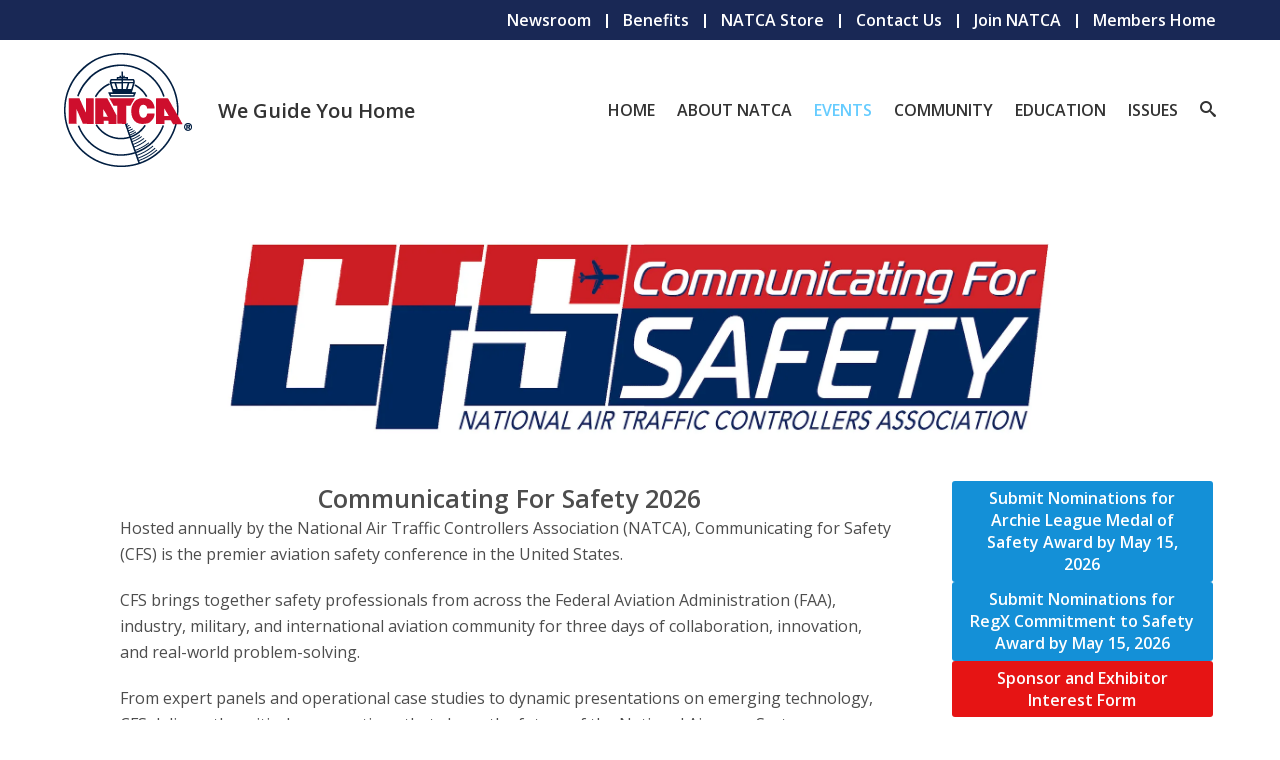

--- FILE ---
content_type: text/css
request_url: https://cdn-cmedj.nitrocdn.com/DnvNnbhmMfSTGEDtuQLppHtNFJVUMZpP/assets/static/optimized/rev-9602f39/www.natca.org/combinedCss/nitro-min-noimport-b51a4c9ef431ad8cf319b1ab6d4f3f41-stylesheet.css
body_size: 101656
content:
body:not(.wp-admin) .blockopts-show{display:none}@media screen and (min-width:769px){body:not(.wp-admin) .blockopts-hide.blockopts-desktop,body:not(.wp-admin) .editorskit-no-desktop{display:none}body:not(.wp-admin) .blockopts-show.blockopts-desktop{display:block}}@media screen and (max-width:768px)and (min-width:737px){body:not(.wp-admin) .blockopts-hide.blockopts-tablet,body:not(.wp-admin) .editorskit-no-tablet{display:none}body:not(.wp-admin) .blockopts-show.blockopts-tablet{display:block}body:not(.wp-admin) .has-tablet-text-align-center{text-align:center}body:not(.wp-admin) .has-tablet-text-align-center.wp-block-buttons{justify-content:center}body:not(.wp-admin) .has-tablet-text-align-right{text-align:right}body:not(.wp-admin) .has-tablet-text-align-right.wp-block-buttons{justify-content:right}body:not(.wp-admin) .has-tablet-text-align-left{text-align:left}body:not(.wp-admin) .has-tablet-text-align-left.wp-block-buttons{justify-content:left}body:not(.wp-admin) .has-tablet-text-align-justify{text-align:justify}}@media screen and (max-width:736px){body:not(.wp-admin) .blockopts-hide.blockopts-mobile,body:not(.wp-admin) .editorskit-no-mobile{display:none}body:not(.wp-admin) .blockopts-show.blockopts-mobile{display:block}body:not(.wp-admin) .has-mobile-text-align-center{text-align:center}body:not(.wp-admin) .has-mobile-text-align-center.wp-block-buttons{justify-content:center}body:not(.wp-admin) .has-mobile-text-align-right{text-align:right}body:not(.wp-admin) .has-mobile-text-align-right.wp-block-buttons{justify-content:right}body:not(.wp-admin) .has-mobile-text-align-left{text-align:left}body:not(.wp-admin) .has-mobile-text-align-left.wp-block-buttons{justify-content:left}body:not(.wp-admin) .has-mobile-text-align-justify{text-align:justify}}.mt-0{margin-top:0 !important}.mb-0{margin-bottom:0 !important}.pt-0{padding-top:0 !important}.pb-0{padding-bottom:0 !important}.is-style-editorskit-circular.wp-block-image img,.is-style-editorskit-circular:not(.wp-block-image){border-radius:9999px !important;object-fit:cover;overflow:hidden}.is-style-editorskit-rounded.wp-block-image img,.is-style-editorskit-rounded:not(.wp-block-image){border-radius:.5em;overflow:hidden}.is-style-editorskit-diagonal.wp-block-image img,.is-style-editorskit-diagonal:not(.wp-block-image){clip-path:polygon(0 12%,0 100%,100% 88%,100% 0)}.is-style-editorskit-inverted-diagonal.wp-block-image img,.is-style-editorskit-inverted-diagonal:not(.wp-block-image){clip-path:polygon(0 0,0 88%,100% 100%,100% 12%)}.is-style-editorskit-shadow.wp-block-image img,.is-style-editorskit-shadow:not(.wp-block-image){box-shadow:0 4px 6px -1px rgba(0,0,0,.1),0 2px 4px -1px rgba(0,0,0,.06)}.is-style-editorskit-shadow.wp-block-image img:hover,.is-style-editorskit-shadow:not(.wp-block-image):hover{box-shadow:0 10px 15px -3px rgba(0,0,0,.1),0 4px 6px -2px rgba(0,0,0,.05)}ul.has-list-bullet-color li:before{top:2px;content:"•";text-align:center;font-weight:900;background-color:transparent;color:var(--ek-bullet-color)}ol.has-list-bullet-color{counter-reset:li var(--li-start,0)}ol.has-list-bullet-color li{counter-increment:li}ol.has-list-bullet-color li:before{content:counter(li) ".";top:2px;text-align:center;background-color:transparent;color:var(--ek-bullet-color)}ol.has-list-bullet-color:not(.is-style-connected) li:before{width:auto !important;min-width:25px}ol.has-list-bullet-color.is-style-default li{counter-increment:li;counter-reset:li counter(li)}ol.has-list-bullet-color.is-style-default li:before{top:1em;margin-top:-.95em}ol.has-list-bullet-color li,ol.is-style-arrow li,ol.is-style-checked li,ol.is-style-connected li,ol.is-style-crossed li,ol.is-style-dashed li,ol.is-style-starred li,ul.has-list-bullet-color li,ul.is-style-arrow li,ul.is-style-checked li,ul.is-style-connected li,ul.is-style-crossed li,ul.is-style-dashed li,ul.is-style-starred li{list-style-type:none !important;padding-left:8px;position:relative}ol.has-list-bullet-color li:before,ol.is-style-arrow li:before,ol.is-style-checked li:before,ol.is-style-connected li:before,ol.is-style-crossed li:before,ol.is-style-dashed li:before,ol.is-style-starred li:before,ul.has-list-bullet-color li:before,ul.is-style-arrow li:before,ul.is-style-checked li:before,ul.is-style-connected li:before,ul.is-style-crossed li:before,ul.is-style-dashed li:before,ul.is-style-starred li:before{background-size:cover;display:inline-block;height:25px;left:-25px;position:absolute;top:1em;margin-top:-18px;transform:scale(.9);width:25px;mask-repeat:no-repeat;-webkit-mask-repeat:no-repeat}ol.is-style-arrow li:before,ol.is-style-checked li:before,ol.is-style-connected li:before,ol.is-style-crossed li:before,ol.is-style-starred li:before,ul.is-style-arrow li:before,ul.is-style-checked li:before,ul.is-style-connected li:before,ul.is-style-crossed li:before,ul.is-style-starred li:before{content:"";background-color:var(--ek-bullet-color,currentColor)}ol.is-style-arrow li:before,ul.is-style-arrow li:before{transform:scale(.65);margin-top:-16px;mask-image:url("data:image/svg+xml;utf8,<svg xmlns=\"http://www.w3.org/2000/svg\" width=\"24\" height=\"24\" viewBox=\"0 0 24 24\" > <path d=\"M5.88 4.12L13.76 12l-7.88 7.88L8 22l10-10L8 2z\"></path><path fill=\"none\" d=\"M0 0h24v24H0z\"></path></svg>");-webkit-mask-image:url("data:image/svg+xml;utf8,<svg xmlns=\"http://www.w3.org/2000/svg\" width=\"24\" height=\"24\" viewBox=\"0 0 24 24\" > <path d=\"M5.88 4.12L13.76 12l-7.88 7.88L8 22l10-10L8 2z\"></path><path fill=\"none\" d=\"M0 0h24v24H0z\"></path></svg>")}ol.is-style-checked li:before,ul.is-style-checked li:before{mask-image:url("data:image/svg+xml;utf8,<svg xmlns=\"http://www.w3.org/2000/svg\" width=\"24\" height=\"24\" viewBox=\"0 0 24 24\" ><path fill=\"none\" d=\"M0 0h24v24H0z\"></path><path d=\"M9 16.17L4.83 12l-1.42 1.41L9 19 21 7l-1.41-1.41z\"></path></svg>");-webkit-mask-image:url("data:image/svg+xml;utf8,<svg xmlns=\"http://www.w3.org/2000/svg\" width=\"24\" height=\"24\" viewBox=\"0 0 24 24\" ><path fill=\"none\" d=\"M0 0h24v24H0z\"></path><path d=\"M9 16.17L4.83 12l-1.42 1.41L9 19 21 7l-1.41-1.41z\"></path></svg>")}ol.is-style-crossed li:before,ul.is-style-crossed li:before{mask-image:url("data:image/svg+xml;utf8,<svg xmlns=\"http://www.w3.org/2000/svg\" width=\"24\" height=\"24\" viewBox=\"0 0 24 24\" ><path d=\"M19 6.41L17.59 5 12 10.59 6.41 5 5 6.41 10.59 12 5 17.59 6.41 19 12 13.41 17.59 19 19 17.59 13.41 12z\"></path><path fill=\"none\" d=\"M0 0h24v24H0z\"></path></svg>");-webkit-mask-image:url("data:image/svg+xml;utf8,<svg xmlns=\"http://www.w3.org/2000/svg\" width=\"24\" height=\"24\" viewBox=\"0 0 24 24\" ><path d=\"M19 6.41L17.59 5 12 10.59 6.41 5 5 6.41 10.59 12 5 17.59 6.41 19 12 13.41 17.59 19 19 17.59 13.41 12z\"></path><path fill=\"none\" d=\"M0 0h24v24H0z\"></path></svg>")}ol.is-style-starred li:before,ul.is-style-starred li:before{mask-image:url("data:image/svg+xml;utf8,<svg xmlns=\"http://www.w3.org/2000/svg\" width=\"24\" height=\"24\" viewBox=\"0 0 24 24\" > <path fill=\"none\" d=\"M0 0h24v24H0z\"></path><path d=\"M12 17.27L18.18 21l-1.64-7.03L22 9.24l-7.19-.61L12 2 9.19 8.63 2 9.24l5.46 4.73L5.82 21z\"></path><path fill=\"none\" d=\"M0 0h24v24H0z\"></path></svg>");-webkit-mask-image:url("data:image/svg+xml;utf8,<svg xmlns=\"http://www.w3.org/2000/svg\" width=\"24\" height=\"24\" viewBox=\"0 0 24 24\" > <path fill=\"none\" d=\"M0 0h24v24H0z\"></path><path d=\"M12 17.27L18.18 21l-1.64-7.03L22 9.24l-7.19-.61L12 2 9.19 8.63 2 9.24l5.46 4.73L5.82 21z\"></path><path fill=\"none\" d=\"M0 0h24v24H0z\"></path></svg>")}ol.is-style-dashed li:before,ul.is-style-dashed li:before{content:"–";text-align:right}ol.is-style-connected,ol.is-style-connected ol,ol.is-style-connected ul,ul.is-style-connected,ul.is-style-connected ol,ul.is-style-connected ul{overflow:hidden}ol.is-style-connected li:before,ul.is-style-connected li:before{border-radius:9999px;background:var(--ek-bullet-color,currentColor);height:12px;width:12px;top:.5em;left:-18px;margin-top:0}ol.is-style-connected li:after,ul.is-style-connected li:after{content:"";position:absolute;height:125%;border-left:2px solid var(--ek-bullet-color,currentColor);left:-13px;top:0}ol.is-style-connected.has-list-bullet-color li:before,ul.is-style-connected.has-list-bullet-color li:before{background-color:var(--ek-bullet-color)}ol.is-style-connected.has-list-bullet-color li:after,ul.is-style-connected.has-list-bullet-color li:after{border-color:var(--ek-bullet-color)}ol.is-style-none,ol.is-style-none li,ul.is-style-none,ul.is-style-none li{list-style-type:none !important;padding-left:0 !important}ol.is-style-none li,ul.is-style-none li{margin-left:0 !important}ol.is-style-none li:before,ul.is-style-none li:before{content:""}.is-style-gapless.wp-block-columns>.wp-block-column{margin-left:0 !important;margin-right:0 !important;flex-basis:50%}.wp-block-media-text:not(.has-media-on-the-right):not(.has-media-on-the-left).has-media-on-the-top{grid-template-columns:100% !important;grid-template-areas:"media-text-media" "media-text-content"}.wp-block-media-text:not(.has-media-on-the-right):not(.has-media-on-the-left).has-media-on-the-top .wp-block-media-text__content{grid-column:1;grid-row:2}.wp-block-media-text:not(.has-media-on-the-right):not(.has-media-on-the-left).has-media-on-the-bottom{grid-template-columns:100% !important;grid-template-areas:"media-text-content" "media-text-media"}.wp-block-media-text:not(.has-media-on-the-right):not(.has-media-on-the-left).has-media-on-the-bottom .wp-block-media-text__media{grid-column:1;grid-row:2}.wp-block-media-text:not(.has-media-on-the-right):not(.has-media-on-the-left).has-media-on-the-bottom .wp-block-media-text__content{grid-column:1;grid-row:1}.wp-block-cover.is-vertically-aligned-top{align-items:flex-start;align-self:flex-start}.wp-block-cover.is-vertically-aligned-bottom{align-items:flex-end;align-self:flex-end}.ek-linked-block{position:relative !important}.ek-linked-block a.editorskit-block-link{position:absolute;top:0;left:0;width:100%;height:100%;z-index:90}.ek-linked-block.ek-linked-block-animate{transition:.35s}.ek-linked-block.ek-linked-block-animate:hover{transform:translateY(-15px)}.uppercase{text-transform:uppercase}.has-inline-background{padding:.12em 4px;border-radius:2px}div[class*=wp-block-].caption-align-left figcaption,figure[class*=wp-block-].caption-align-left figcaption,ul[class*=wp-block-].caption-align-left figcaption{text-align:left}div[class*=wp-block-].caption-align-center figcaption,figure[class*=wp-block-].caption-align-center figcaption,ul[class*=wp-block-].caption-align-center figcaption{text-align:center}div[class*=wp-block-].caption-align-right figcaption,figure[class*=wp-block-].caption-align-right figcaption,ul[class*=wp-block-].caption-align-right figcaption{text-align:right}.has-text-align-justify{text-align:justify}.has-ek-indent{padding-left:var(--ek-indent,20px)}.ek-align-slim{max-width:500px !important;margin-left:auto;margin-right:auto}.ek-padding--sm{padding:14px !important}.ek-padding--md{padding:24px !important}.ek-padding--lg{padding:34px !important}.ek-padding--xl{padding:60px !important}.ek-rounded-none{border-radius:0 !important}.ek-rounded-sm{border-radius:.125rem !important}.ek-rounded-md{border-radius:.25rem !important}.ek-rounded-lg{border-radius:.5rem !important}.ek-rounded-xl{border-radius:.9rem !important}.ek-rounded-full{border-radius:9999px !important}.ek-rounded-full,.ek-rounded-lg,.ek-rounded-md,.ek-rounded-sm,.ek-rounded-xl{overflow:hidden}@media (max-width:1024px){.lg\:ek-padding--sm{padding:14px !important}.lg\:ek-padding--md{padding:24px !important}.lg\:ek-padding--lg{padding:34px !important}.lg\:ek-padding--xl{padding:60px !important}}@media (max-width:768px){.md\:ek-padding--sm{padding:14px !important}.md\:ek-padding--md{padding:24px !important}.md\:ek-padding--lg{padding:34px !important}.md\:ek-padding--xl{padding:60px !important}}@media (max-width:640px){.sm\:ek-padding--sm{padding:14px !important}.sm\:ek-padding--md{padding:24px !important}.sm\:ek-padding--lg{padding:34px !important}.sm\:ek-padding--xl{padding:60px !important}}.ek-margin--sm{margin:14px !important}.ek-margin--md{margin:24px !important}.ek-margin--lg{margin:34px !important}.ek-margin--xl{margin:60px !important}@media (max-width:1024px){.lg\:ek-margin--sm{margin:14px !important}.lg\:ek-margin--md{margin:24px !important}.lg\:ek-margin--lg{margin:34px !important}.lg\:ek-margin--xl{margin:60px !important}}@media (max-width:768px){.md\:ek-margin--sm{margin:14px !important}.md\:ek-margin--md{margin:24px !important}.md\:ek-margin--lg{margin:34px !important}.md\:ek-margin--xl{margin:60px !important}}@media (max-width:640px){.sm\:ek-margin--sm{margin:14px !important}.sm\:ek-margin--md{margin:24px !important}.sm\:ek-margin--lg{margin:34px !important}.sm\:ek-margin--xl{margin:60px !important}}body:not(.wp-admin) .ek-flex>div{display:flex !important}body:not(.wp-admin) .ek-flex-initial>div{flex:0 1 auto !important}body:not(.wp-admin) .ek-flex-1>div{flex:1 1 0% !important}body:not(.wp-admin) .ek-flex-auto>div{flex:1 1 auto !important}body:not(.wp-admin) .ek-flex-none>div{flex:none !important}body:not(.wp-admin) .ek-flex-no-wrap>div{flex-wrap:nowrap !important}body:not(.wp-admin) .ek-flex-wrap>div{flex-wrap:wrap !important}body:not(.wp-admin) .ek-flex-wrap-reverse>div{flex-wrap:wrap-reverse !important}body:not(.wp-admin) .ek-flex-row>div{flex-direction:row !important}body:not(.wp-admin) .ek-flex-row-reverse>div{flex-direction:row-reverse !important}body:not(.wp-admin) .ek-flex-col>div{flex-direction:column !important}body:not(.wp-admin) .ek-flex-col-reverse>div{flex-direction:column-reverse !important}body:not(.wp-admin) .ek-items-stretch>div{align-items:stretch !important}body:not(.wp-admin) .ek-items-start>div{align-items:flex-start !important}body:not(.wp-admin) .ek-items-center>div{align-items:center !important}body:not(.wp-admin) .ek-items-end.wp-block-cover,body:not(.wp-admin) .ek-items-end>div{align-items:flex-end !important}body:not(.wp-admin) .ek-items-baseline>div{align-items:baseline !important}body:not(.wp-admin) .ek-justify-start>div{justify-content:flex-start !important}body:not(.wp-admin) .ek-justify-center>div{justify-content:center !important}body:not(.wp-admin) .ek-justify-end>div{justify-content:flex-end !important}body:not(.wp-admin) .ek-justify-between>div{justify-content:space-between !important}body:not(.wp-admin) .ek-justify-around>div{justify-content:space-around !important}@media (max-width:1024px){body:not(.wp-admin) .lg\:ek-flex>div{display:flex !important}body:not(.wp-admin) .lg\:ek-flex-initial>div{flex:0 1 auto !important}body:not(.wp-admin) .lg\:ek-flex-1>div{flex:1 1 0% !important}body:not(.wp-admin) .lg\:ek-flex-auto>div{flex:1 1 auto !important}body:not(.wp-admin) .lg\:ek-flex-none>div{flex:none !important}body:not(.wp-admin) .lg\:ek-flex-no-wrap>div{flex-wrap:nowrap !important}body:not(.wp-admin) .lg\:ek-flex-wrap>div{flex-wrap:wrap !important}body:not(.wp-admin) .lg\:ek-flex-wrap-reverse>div{flex-wrap:wrap-reverse !important}body:not(.wp-admin) .lg\:ek-flex-row>div{flex-direction:row !important}body:not(.wp-admin) .lg\:ek-flex-row-reverse>div{flex-direction:row-reverse !important}body:not(.wp-admin) .lg\:ek-flex-col>div{flex-direction:column !important}body:not(.wp-admin) .lg\:ek-flex-col-reverse>div{flex-direction:column-reverse !important}body:not(.wp-admin) .lg\:ek-items-stretch>div{align-items:stretch !important}body:not(.wp-admin) .lg\:ek-items-start>div{align-items:flex-start !important}body:not(.wp-admin) .lg\:ek-items-center>div{align-items:center !important}body:not(.wp-admin) .lg\:ek-items-end>div{align-items:flex-end !important}body:not(.wp-admin) .lg\:ek-items-baseline>div{align-items:baseline !important}body:not(.wp-admin) .lg\:ek-justify-start>div{justify-content:flex-start !important}body:not(.wp-admin) .lg\:ek-justify-center>div{justify-content:center !important}body:not(.wp-admin) .lg\:ek-justify-end>div{justify-content:flex-end !important}body:not(.wp-admin) .lg\:ek-justify-between>div{justify-content:space-between !important}body:not(.wp-admin) .lg\:ek-justify-around>div{justify-content:space-around !important}}@media (max-width:768px){body:not(.wp-admin) .md\:ek-flex>div{display:flex !important}body:not(.wp-admin) .md\:ek-flex-initial>div{flex:0 1 auto !important}body:not(.wp-admin) .md\:ek-flex-1>div{flex:1 1 0% !important}body:not(.wp-admin) .md\:ek-flex-auto>div{flex:1 1 auto !important}body:not(.wp-admin) .md\:ek-flex-none>div{flex:none !important}body:not(.wp-admin) .md\:ek-flex-no-wrap>div{flex-wrap:nowrap !important}body:not(.wp-admin) .md\:ek-flex-wrap>div{flex-wrap:wrap !important}body:not(.wp-admin) .md\:ek-flex-wrap-reverse>div{flex-wrap:wrap-reverse !important}body:not(.wp-admin) .md\:ek-flex-row>div{flex-direction:row !important}body:not(.wp-admin) .md\:ek-flex-row-reverse>div{flex-direction:row-reverse !important}body:not(.wp-admin) .md\:ek-flex-col>div{flex-direction:column !important}body:not(.wp-admin) .md\:ek-flex-col-reverse>div{flex-direction:column-reverse !important}body:not(.wp-admin) .md\:ek-items-stretch>div{align-items:stretch !important}body:not(.wp-admin) .md\:ek-items-start>div{align-items:flex-start !important}body:not(.wp-admin) .md\:ek-items-center>div{align-items:center !important}body:not(.wp-admin) .md\:ek-items-end>div{align-items:flex-end !important}body:not(.wp-admin) .md\:ek-items-baseline>div{align-items:baseline !important}body:not(.wp-admin) .md\:ek-justify-start>div{justify-content:flex-start !important}body:not(.wp-admin) .md\:ek-justify-center>div{justify-content:center !important}body:not(.wp-admin) .md\:ek-justify-end>div{justify-content:flex-end !important}body:not(.wp-admin) .md\:ek-justify-between>div{justify-content:space-between !important}body:not(.wp-admin) .md\:ek-justify-around>div{justify-content:space-around !important}}@media (max-width:640px){body:not(.wp-admin) .sm\:ek-flex>div{display:flex !important}body:not(.wp-admin) .sm\:ek-flex-initial>div{flex:0 1 auto !important}body:not(.wp-admin) .sm\:ek-flex-1>div{flex:1 1 0% !important}body:not(.wp-admin) .sm\:ek-flex-auto>div{flex:1 1 auto !important}body:not(.wp-admin) .sm\:ek-flex-none>div{flex:none !important}body:not(.wp-admin) .sm\:ek-flex-no-wrap>div{flex-wrap:nowrap !important}body:not(.wp-admin) .sm\:ek-flex-wrap>div{flex-wrap:wrap !important}body:not(.wp-admin) .sm\:ek-flex-wrap-reverse>div{flex-wrap:wrap-reverse !important}body:not(.wp-admin) .sm\:ek-flex-row>div{flex-direction:row !important}body:not(.wp-admin) .sm\:ek-flex-row-reverse>div{flex-direction:row-reverse !important}body:not(.wp-admin) .sm\:ek-flex-col>div{flex-direction:column !important}body:not(.wp-admin) .sm\:ek-flex-col-reverse>div{flex-direction:column-reverse !important}body:not(.wp-admin) .sm\:ek-items-stretch>div{align-items:stretch !important}body:not(.wp-admin) .sm\:ek-items-start>div{align-items:flex-start !important}body:not(.wp-admin) .sm\:ek-items-center>div{align-items:center !important}body:not(.wp-admin) .sm\:ek-items-end>div{align-items:flex-end !important}body:not(.wp-admin) .sm\:ek-items-baseline>div{align-items:baseline !important}body:not(.wp-admin) .sm\:ek-justify-start>div{justify-content:flex-start !important}body:not(.wp-admin) .sm\:ek-justify-center>div{justify-content:center !important}body:not(.wp-admin) .sm\:ek-justify-end>div{justify-content:flex-end !important}body:not(.wp-admin) .sm\:ek-justify-between>div{justify-content:space-between !important}body:not(.wp-admin) .sm\:ek-justify-around>div{justify-content:space-around !important}}.ek-w-full,.ek-w-full>.wp-block-button__link{max-width:100% !important}@media (max-width:768px){.md\:ek-w-full,.md\:ek-w-full>.wp-block-button__link{max-width:100% !important}}@media (max-width:640px){.sm\:ek-w-full,.sm\:ek-w-full>.wp-block-button__link{max-width:100% !important}}body .entry [class*=wp-block-].h-screen,body div [class*=wp-block-].h-screen{min-height:100vh}body .entry [class*=wp-block-].h-screen.wp-block-image img,body div [class*=wp-block-].h-screen.wp-block-image img{object-fit:cover;min-height:100vh}@charset "UTF-8";@media not (prefers-reduced-motion){.components-animate__appear{animation:components-animate__appear-animation .1s cubic-bezier(0,0,.2,1) 0s;animation-fill-mode:forwards}}.components-animate__appear.is-from-top,.components-animate__appear.is-from-top.is-from-left{transform-origin:top left}.components-animate__appear.is-from-top.is-from-right{transform-origin:top right}.components-animate__appear.is-from-bottom,.components-animate__appear.is-from-bottom.is-from-left{transform-origin:bottom left}.components-animate__appear.is-from-bottom.is-from-right{transform-origin:bottom right}@keyframes components-animate__appear-animation{0%{transform:translateY(-2em) scaleY(0) scaleX(0)}to{transform:translateY(0) scaleY(1) scaleX(1)}}@media not (prefers-reduced-motion){.components-animate__slide-in{animation:components-animate__slide-in-animation .1s cubic-bezier(0,0,.2,1);animation-fill-mode:forwards}.components-animate__slide-in.is-from-left{transform:translateX(100%)}.components-animate__slide-in.is-from-right{transform:translateX(-100%)}}@keyframes components-animate__slide-in-animation{to{transform:translateX(0)}}@media not (prefers-reduced-motion){.components-animate__loading{animation:components-animate__loading 1.6s ease-in-out infinite}}@keyframes components-animate__loading{0%{opacity:.5}50%{opacity:1}to{opacity:.5}}.components-autocomplete__popover .components-popover__content{min-width:200px;padding:8px}.components-autocomplete__result.components-button{display:flex;height:auto;min-height:36px;text-align:left;width:100%}.components-autocomplete__result.components-button:focus:not(:disabled){box-shadow:inset 0 0 0 1px #fff,0 0 0 var(--wp-admin-border-width-focus) var(--wp-admin-theme-color);outline:2px solid rgba(0,0,0,0)}.components-badge{box-sizing:border-box}.components-badge *,.components-badge :after,.components-badge :before{box-sizing:inherit}.components-badge{background-color:color-mix(in srgb,#fff 90%,var(--base-color));border-radius:2px;color:color-mix(in srgb,#000 50%,var(--base-color));display:inline-block;line-height:0;max-width:100%;min-height:24px;padding:2px 8px}.components-badge:where(.is-default){background-color:#f0f0f0;color:#2f2f2f}.components-badge.has-icon{padding-inline-start:4px}.components-badge.is-info{--base-color:#3858e9}.components-badge.is-warning{--base-color:#f0b849}.components-badge.is-error{--base-color:#cc1818}.components-badge.is-success{--base-color:#4ab866}.components-badge__flex-wrapper{align-items:center;display:inline-flex;font-size:12px;font-weight:400;gap:2px;line-height:20px;max-width:100%}.components-badge__icon{flex-shrink:0}.components-badge__content{overflow:hidden;text-overflow:ellipsis;white-space:nowrap}.components-button-group{display:inline-block}.components-button-group .components-button{border-radius:0;box-shadow:inset 0 0 0 1px #1e1e1e;color:#1e1e1e;display:inline-flex}.components-button-group .components-button+.components-button{margin-left:-1px}.components-button-group .components-button:first-child{border-radius:2px 0 0 2px}.components-button-group .components-button:last-child{border-radius:0 2px 2px 0}.components-button-group .components-button.is-primary,.components-button-group .components-button:focus{position:relative;z-index:1}.components-button-group .components-button.is-primary{box-shadow:inset 0 0 0 1px #1e1e1e}.components-button{-webkit-appearance:none;background:none;border:0;cursor:pointer;display:inline-flex;font-family:inherit;font-size:13px;margin:0;text-decoration:none}@media not (prefers-reduced-motion){.components-button{transition:box-shadow .1s linear}}.components-button{align-items:center;border-radius:2px;box-sizing:border-box;color:var(--wp-components-color-foreground,#1e1e1e);height:36px;padding:6px 12px}.components-button.is-next-40px-default-size{height:40px}.components-button:hover:not(:disabled,[aria-disabled=true]),.components-button[aria-expanded=true]{color:var(--wp-components-color-accent,var(--wp-admin-theme-color,#3858e9))}.components-button:focus:not(:disabled){box-shadow:0 0 0 var(--wp-admin-border-width-focus) var(--wp-components-color-accent,var(--wp-admin-theme-color,#3858e9));outline:3px solid rgba(0,0,0,0)}.components-button.is-primary{background:var(--wp-components-color-accent,var(--wp-admin-theme-color,#3858e9));color:var(--wp-components-color-accent-inverted,#fff);outline:1px solid rgba(0,0,0,0);text-decoration:none;text-shadow:none;white-space:nowrap}.components-button.is-primary:hover:not(:disabled){background:var(--wp-components-color-accent-darker-10,var(--wp-admin-theme-color-darker-10,#2145e6));color:var(--wp-components-color-accent-inverted,#fff)}.components-button.is-primary:active:not(:disabled){background:var(--wp-components-color-accent-darker-20,var(--wp-admin-theme-color-darker-20,#183ad6));border-color:var(--wp-components-color-accent-darker-20,var(--wp-admin-theme-color-darker-20,#183ad6));color:var(--wp-components-color-accent-inverted,#fff)}.components-button.is-primary:focus:not(:disabled){box-shadow:inset 0 0 0 1px var(--wp-components-color-background,#fff),0 0 0 var(--wp-admin-border-width-focus) var(--wp-components-color-accent,var(--wp-admin-theme-color,#3858e9))}.components-button.is-primary:disabled,.components-button.is-primary:disabled:active:enabled,.components-button.is-primary[aria-disabled=true],.components-button.is-primary[aria-disabled=true]:active:enabled,.components-button.is-primary[aria-disabled=true]:enabled{background:var(--wp-components-color-accent,var(--wp-admin-theme-color,#3858e9));border-color:var(--wp-components-color-accent,var(--wp-admin-theme-color,#3858e9));color:rgba(255,255,255,.4);outline:none}.components-button.is-primary:disabled:active:enabled:focus:enabled,.components-button.is-primary:disabled:focus:enabled,.components-button.is-primary[aria-disabled=true]:active:enabled:focus:enabled,.components-button.is-primary[aria-disabled=true]:enabled:focus:enabled,.components-button.is-primary[aria-disabled=true]:focus:enabled{box-shadow:inset 0 0 0 1px var(--wp-components-color-background,#fff),0 0 0 var(--wp-admin-border-width-focus) var(--wp-components-color-accent,var(--wp-admin-theme-color,#3858e9))}.components-button.is-primary.is-busy,.components-button.is-primary.is-busy:disabled,.components-button.is-primary.is-busy[aria-disabled=true]{background-image:linear-gradient(-45deg,var(--wp-components-color-accent,var(--wp-admin-theme-color,#3858e9)) 33%,var(--wp-components-color-accent-darker-20,var(--wp-admin-theme-color-darker-20,#183ad6)) 33%,var(--wp-components-color-accent-darker-20,var(--wp-admin-theme-color-darker-20,#183ad6)) 70%,var(--wp-components-color-accent,var(--wp-admin-theme-color,#3858e9)) 70%);background-size:100px 100%;border-color:var(--wp-components-color-accent,var(--wp-admin-theme-color,#3858e9));color:var(--wp-components-color-accent-inverted,#fff)}.components-button.is-secondary,.components-button.is-tertiary{outline:1px solid rgba(0,0,0,0)}.components-button.is-secondary:active:not(:disabled),.components-button.is-tertiary:active:not(:disabled){box-shadow:none}.components-button.is-secondary:disabled,.components-button.is-secondary[aria-disabled=true],.components-button.is-secondary[aria-disabled=true]:hover,.components-button.is-tertiary:disabled,.components-button.is-tertiary[aria-disabled=true],.components-button.is-tertiary[aria-disabled=true]:hover{background:rgba(0,0,0,0);color:#949494;transform:none}.components-button.is-secondary{background:rgba(0,0,0,0);box-shadow:inset 0 0 0 1px var(--wp-components-color-accent,var(--wp-admin-theme-color,#3858e9)),0 0 0 currentColor;color:var(--wp-components-color-accent,var(--wp-admin-theme-color,#3858e9));outline:1px solid rgba(0,0,0,0);white-space:nowrap}.components-button.is-secondary:hover:not(:disabled,[aria-disabled=true],.is-pressed){background:color-mix(in srgb,var(--wp-components-color-accent,var(--wp-admin-theme-color,#3858e9)) 4%,rgba(0,0,0,0));box-shadow:inset 0 0 0 1px var(--wp-components-color-accent-darker-20,var(--wp-admin-theme-color-darker-20,#183ad6));color:var(--wp-components-color-accent-darker-20,var(--wp-admin-theme-color-darker-20,#183ad6))}.components-button.is-secondary:disabled:not(:focus),.components-button.is-secondary[aria-disabled=true]:hover:not(:focus),.components-button.is-secondary[aria-disabled=true]:not(:focus){box-shadow:inset 0 0 0 1px #ddd}.components-button.is-secondary:focus:not(:disabled){box-shadow:0 0 0 currentColor inset,0 0 0 var(--wp-admin-border-width-focus) var(--wp-components-color-accent,var(--wp-admin-theme-color,#3858e9))}.components-button.is-tertiary{background:rgba(0,0,0,0);color:var(--wp-components-color-accent,var(--wp-admin-theme-color,#3858e9));white-space:nowrap}.components-button.is-tertiary:hover:not(:disabled,[aria-disabled=true],.is-pressed){background:color-mix(in srgb,var(--wp-components-color-accent,var(--wp-admin-theme-color,#3858e9)) 4%,rgba(0,0,0,0));color:var(--wp-components-color-accent-darker-20,var(--wp-admin-theme-color-darker-20,#183ad6))}.components-button.is-tertiary:active:not(:disabled,[aria-disabled=true]){background:color-mix(in srgb,var(--wp-components-color-accent,var(--wp-admin-theme-color,#3858e9)) 8%,rgba(0,0,0,0))}p+.components-button.is-tertiary{margin-left:-6px}.components-button.is-tertiary:disabled:not(:focus),.components-button.is-tertiary[aria-disabled=true]:hover:not(:focus),.components-button.is-tertiary[aria-disabled=true]:not(:focus){box-shadow:none;outline:none}.components-button.is-destructive{--wp-components-color-accent:#cc1818;--wp-components-color-accent-darker-10:#9e1313;--wp-components-color-accent-darker-20:#710d0d}.components-button.is-destructive:not(.is-primary):not(.is-secondary):not(.is-tertiary):not(.is-link){color:#cc1818}.components-button.is-destructive:not(.is-primary):not(.is-secondary):not(.is-tertiary):not(.is-link):hover:not(:disabled,[aria-disabled=true]){color:#710d0d}.components-button.is-destructive:not(.is-primary):not(.is-secondary):not(.is-tertiary):not(.is-link):focus{box-shadow:0 0 0 var(--wp-admin-border-width-focus) #cc1818}.components-button.is-destructive:not(.is-primary):not(.is-secondary):not(.is-tertiary):not(.is-link):active:not(:disabled,[aria-disabled=true]){background:#ccc}.components-button.is-destructive:not(.is-primary):not(.is-secondary):not(.is-tertiary):not(.is-link):disabled,.components-button.is-destructive:not(.is-primary):not(.is-secondary):not(.is-tertiary):not(.is-link)[aria-disabled=true]{color:#949494}.components-button.is-destructive.is-secondary:hover:not(:disabled,[aria-disabled=true]),.components-button.is-destructive.is-tertiary:hover:not(:disabled,[aria-disabled=true]){background:rgba(204,24,24,.04)}.components-button.is-destructive.is-secondary:active:not(:disabled,[aria-disabled=true]),.components-button.is-destructive.is-tertiary:active:not(:disabled,[aria-disabled=true]){background:rgba(204,24,24,.08)}.components-button.is-link{background:none;border:0;border-radius:0;box-shadow:none;color:var(--wp-components-color-accent,var(--wp-admin-theme-color,#3858e9));margin:0;outline:none;padding:0;text-align:left;text-decoration:underline}@media not (prefers-reduced-motion){.components-button.is-link{transition-duration:.05s;transition-property:border,background,color;transition-timing-function:ease-in-out}}.components-button.is-link{height:auto}.components-button.is-link:focus{border-radius:2px}.components-button.is-link:disabled,.components-button.is-link[aria-disabled=true]{color:#949494}.components-button:not(:disabled,[aria-disabled=true]):active{color:var(--wp-components-color-foreground,#1e1e1e)}.components-button:disabled,.components-button[aria-disabled=true]{color:#949494;cursor:default}@media not (prefers-reduced-motion){.components-button.is-busy,.components-button.is-secondary.is-busy,.components-button.is-secondary.is-busy:disabled,.components-button.is-secondary.is-busy[aria-disabled=true]{animation:components-button__busy-animation 2.5s linear infinite}}.components-button.is-busy,.components-button.is-secondary.is-busy,.components-button.is-secondary.is-busy:disabled,.components-button.is-secondary.is-busy[aria-disabled=true]{background-image:linear-gradient(-45deg,#fafafa 33%,#e0e0e0 0,#e0e0e0 70%,#fafafa 0);background-size:100px 100%}.components-button.is-compact{height:32px}.components-button.is-compact.has-icon:not(.has-text){min-width:32px;padding:0}.components-button.is-small{font-size:11px;height:24px;line-height:22px;padding:0 8px}.components-button.is-small.has-icon:not(.has-text){min-width:24px;padding:0}.components-button.has-icon{justify-content:center;min-width:36px;padding:6px}.components-button.has-icon.is-next-40px-default-size{min-width:40px}.components-button.has-icon .dashicon{align-items:center;box-sizing:initial;display:inline-flex;justify-content:center;padding:2px}.components-button.has-icon.has-text{gap:4px;justify-content:start;padding-left:8px;padding-right:12px}.components-button.has-icon.has-text.has-icon-right{padding-left:12px;padding-right:8px}.components-button.is-pressed,.components-button.is-pressed:hover{color:var(--wp-components-color-foreground-inverted,#fff)}.components-button.is-pressed:hover:not(:disabled,[aria-disabled=true]),.components-button.is-pressed:not(:disabled,[aria-disabled=true]){background:var(--wp-components-color-foreground,#1e1e1e)}.components-button.is-pressed:disabled,.components-button.is-pressed[aria-disabled=true]{color:#949494}.components-button.is-pressed:disabled:not(.is-primary):not(.is-secondary):not(.is-tertiary),.components-button.is-pressed[aria-disabled=true]:not(.is-primary):not(.is-secondary):not(.is-tertiary){background:#949494;color:var(--wp-components-color-foreground-inverted,#fff)}.components-button.is-pressed:focus:not(:disabled){box-shadow:inset 0 0 0 1px var(--wp-components-color-background,#fff),0 0 0 var(--wp-admin-border-width-focus) var(--wp-components-color-accent,var(--wp-admin-theme-color,#3858e9));outline:2px solid rgba(0,0,0,0)}.components-button svg{fill:currentColor;outline:none}@media (forced-colors:active){.components-button svg{fill:CanvasText}}.components-button .components-visually-hidden{height:auto}@keyframes components-button__busy-animation{0%{background-position:200px 0}}.components-calendar{background-color:var(--wp-components-color-background,#fff);color:var(--wp-components-color-foreground,#1e1e1e);display:inline-block;font-size:13px;font-weight:400;position:relative;z-index:0}.components-calendar,.components-calendar *,.components-calendar :after,.components-calendar :before{box-sizing:border-box}.components-calendar__day{padding:0;position:relative}.components-calendar__day:has(.components-calendar__day-button:disabled){color:var(--wp-components-color-gray-600,#949494)}.components-calendar__day:has(.components-calendar__day-button:focus-visible),.components-calendar__day:has(.components-calendar__day-button:hover:not(:disabled)){color:var(--wp-components-color-accent,var(--wp-admin-theme-color,#3858e9))}.components-calendar__day-button{align-items:center;background:none;border:none;border-radius:2px;color:inherit;cursor:pointer;display:flex;font:inherit;font-variant-numeric:tabular-nums;height:32px;justify-content:center;margin:0;padding:0;position:relative;width:32px}.components-calendar__day-button:before{border:none;border-radius:2px;content:"";inset:0;position:absolute;z-index:-1}.components-calendar__day-button:after{content:"";inset:0;pointer-events:none;position:absolute;z-index:1}.components-calendar__day-button:disabled{cursor:revert}@media (forced-colors:active){.components-calendar__day-button:disabled{text-decoration:line-through}}.components-calendar__day-button:focus-visible{outline:var(--wp-admin-border-width-focus) solid var(--wp-components-color-accent,var(--wp-admin-theme-color,#3858e9));outline-offset:1px}.components-calendar__caption-label{align-items:center;border:0;display:inline-flex;position:relative;text-transform:capitalize;white-space:nowrap;z-index:1}.components-calendar__button-next,.components-calendar__button-previous{align-items:center;-moz-appearance:none;-webkit-appearance:none;appearance:none;background:none;border:none;border-radius:2px;color:inherit;cursor:pointer;display:inline-flex;height:32px;justify-content:center;margin:0;padding:0;position:relative;width:32px}.components-calendar__button-next:disabled,.components-calendar__button-next[aria-disabled=true],.components-calendar__button-previous:disabled,.components-calendar__button-previous[aria-disabled=true]{color:var(--wp-components-color-gray-600,#949494);cursor:revert}.components-calendar__button-next:focus-visible,.components-calendar__button-previous:focus-visible{outline:var(--wp-admin-border-width-focus) solid var(--wp-components-color-accent,var(--wp-admin-theme-color,#3858e9))}.components-calendar__chevron{display:inline-block;fill:currentColor;height:16px;width:16px}.components-calendar[dir=rtl] .components-calendar__nav .components-calendar__chevron{transform:rotate(180deg);transform-origin:50%}.components-calendar__month-caption{align-content:center;display:flex;height:32px;justify-content:center;margin-bottom:12px}.components-calendar__months{display:flex;flex-wrap:wrap;gap:16px;justify-content:center;max-width:fit-content;position:relative}.components-calendar__month-grid{border-collapse:initial;border-spacing:0 4px}.components-calendar__nav{align-items:center;display:flex;height:32px;inset-block-start:0;inset-inline-end:0;inset-inline-start:0;justify-content:space-between;position:absolute}.components-calendar__weekday{color:var(--wp-components-color-gray-700,#757575);height:32px;padding:0;text-align:center;text-transform:uppercase;width:32px}.components-calendar__day--today:after{border:2px solid;border-radius:50%;content:"";height:0;inset-block-start:2px;inset-inline-end:2px;position:absolute;width:0;z-index:1}.components-calendar__day--selected:not(.components-calendar__range-middle):has(.components-calendar__day-button,.components-calendar__day-button:hover:not(:disabled)){color:var(--wp-components-color-foreground-inverted,#fff)}.components-calendar__day--selected:not(.components-calendar__range-middle) .components-calendar__day-button:before{background-color:var(--wp-components-color-foreground,#1e1e1e);border:1px solid rgba(0,0,0,0)}.components-calendar__day--selected:not(.components-calendar__range-middle) .components-calendar__day-button:disabled:before{background-color:var(--wp-components-color-gray-600,#949494)}.components-calendar__day--selected:not(.components-calendar__range-middle) .components-calendar__day-button:hover:not(:disabled):before{background-color:var(--wp-components-color-gray-800,#2f2f2f)}.components-calendar__day--hidden{visibility:hidden}.components-calendar__range-start:not(.components-calendar__range-end) .components-calendar__day-button,.components-calendar__range-start:not(.components-calendar__range-end) .components-calendar__day-button:before{border-end-end-radius:0;border-start-end-radius:0}.components-calendar__range-middle .components-calendar__day-button:before{background-color:color-mix(in srgb,var(--wp-components-color-accent,var(--wp-admin-theme-color,#3858e9)) 4%,rgba(0,0,0,0));border-color:rgba(0,0,0,0);border-radius:0;border-style:solid;border-width:1px 0}.components-calendar__range-end:not(.components-calendar__range-start) .components-calendar__day-button,.components-calendar__range-end:not(.components-calendar__range-start) .components-calendar__day-button:before{border-end-start-radius:0;border-start-start-radius:0}.components-calendar__day--preview svg{color:color-mix(in srgb,var(--wp-components-color-accent,var(--wp-admin-theme-color,#3858e9)) 16%,rgba(0,0,0,0));inset:0;pointer-events:none;position:absolute}@media (forced-colors:active){.components-calendar__day--preview svg{color:inherit}}.components-calendar[dir=rtl] .components-calendar__day--preview svg{transform:scaleX(-1)}.components-calendar__day--preview.components-calendar__range-middle .components-calendar__day-button:before{border:none}@keyframes slide-in-left{0%{transform:translateX(-100%)}to{transform:translateX(0)}}@keyframes slide-in-right{0%{transform:translateX(100%)}to{transform:translateX(0)}}@keyframes slide-out-left{0%{transform:translateX(0)}to{transform:translateX(-100%)}}@keyframes slide-out-right{0%{transform:translateX(0)}to{transform:translateX(100%)}}@keyframes fade-in{0%{opacity:0}to{opacity:1}}@keyframes fade-out{0%{opacity:1}to{opacity:0}}.components-calendar__caption-after-enter,.components-calendar__caption-after-exit,.components-calendar__caption-before-enter,.components-calendar__caption-before-exit,.components-calendar__weeks-after-enter,.components-calendar__weeks-after-exit,.components-calendar__weeks-before-enter,.components-calendar__weeks-before-exit{animation-duration:0s;animation-fill-mode:forwards;animation-timing-function:cubic-bezier(.4,0,.2,1)}@media not (prefers-reduced-motion){.components-calendar__caption-after-enter,.components-calendar__caption-after-exit,.components-calendar__caption-before-enter,.components-calendar__caption-before-exit,.components-calendar__weeks-after-enter,.components-calendar__weeks-after-exit,.components-calendar__weeks-before-enter,.components-calendar__weeks-before-exit{animation-duration:.3s}}.components-calendar[dir=rtl] .components-calendar__weeks-after-enter,.components-calendar__weeks-before-enter{animation-name:slide-in-left}.components-calendar[dir=rtl] .components-calendar__weeks-after-exit,.components-calendar__weeks-before-exit{animation-name:slide-out-left}.components-calendar[dir=rtl] .components-calendar__weeks-before-enter,.components-calendar__weeks-after-enter{animation-name:slide-in-right}.components-calendar[dir=rtl] .components-calendar__weeks-before-exit,.components-calendar__weeks-after-exit{animation-name:slide-out-right}.components-calendar__caption-after-enter{animation-name:fade-in}.components-calendar__caption-after-exit{animation-name:fade-out}.components-calendar__caption-before-enter{animation-name:fade-in}.components-calendar__caption-before-exit{animation-name:fade-out}.components-checkbox-control{--checkbox-input-size:24px}@media (min-width:600px){.components-checkbox-control{--checkbox-input-size:16px}}.components-checkbox-control{--checkbox-input-margin:8px}.components-checkbox-control__label{cursor:pointer;line-height:var(--checkbox-input-size)}.components-checkbox-control__input[type=checkbox]{border:1px solid #949494;border-radius:2px;box-shadow:0 0 0 rgba(0,0,0,0);font-family:-apple-system,BlinkMacSystemFont,Segoe UI,Roboto,Oxygen-Sans,Ubuntu,Cantarell,Helvetica Neue,sans-serif;font-size:16px;line-height:normal;margin-right:12px;padding:6px 8px;transition:none}@media not (prefers-reduced-motion){.components-checkbox-control__input[type=checkbox]{transition:box-shadow .1s linear}}@media (min-width:600px){.components-checkbox-control__input[type=checkbox]{font-size:13px;line-height:normal}}.components-checkbox-control__input[type=checkbox]:focus{border-color:var(--wp-admin-theme-color);box-shadow:0 0 0 .5px var(--wp-admin-theme-color)}.components-checkbox-control__input[type=checkbox]::-webkit-input-placeholder{color:rgba(30,30,30,.62)}.components-checkbox-control__input[type=checkbox]::-moz-placeholder{color:rgba(30,30,30,.62)}.components-checkbox-control__input[type=checkbox]:-ms-input-placeholder{color:rgba(30,30,30,.62)}.components-checkbox-control__input[type=checkbox]:focus{box-shadow:0 0 0 2px #fff,0 0 0 4px var(--wp-admin-theme-color)}.components-checkbox-control__input[type=checkbox]:checked{background:var(--wp-admin-theme-color);border-color:var(--wp-admin-theme-color)}.components-checkbox-control__input[type=checkbox]:checked::-ms-check{opacity:0}.components-checkbox-control__input[type=checkbox]:checked:before,.components-checkbox-control__input[type=checkbox][aria-checked=mixed]:before{color:#fff;margin:-3px -5px}@media (min-width:782px){.components-checkbox-control__input[type=checkbox]:checked:before,.components-checkbox-control__input[type=checkbox][aria-checked=mixed]:before{margin:-4px 0 0 -5px}}.components-checkbox-control__input[type=checkbox][aria-checked=mixed]{background:var(--wp-admin-theme-color);border-color:var(--wp-admin-theme-color)}.components-checkbox-control__input[type=checkbox][aria-checked=mixed]:before{content:"";display:inline-block;float:left;font:normal 30px/1 dashicons;vertical-align:middle;width:16px;speak:none;-webkit-font-smoothing:antialiased;-moz-osx-font-smoothing:grayscale}@media (min-width:782px){.components-checkbox-control__input[type=checkbox][aria-checked=mixed]:before{float:none;font-size:21px}}.components-checkbox-control__input[type=checkbox]:disabled,.components-checkbox-control__input[type=checkbox][aria-disabled=true]{background:#f0f0f0;border-color:#ddd;cursor:default;opacity:1}.components-checkbox-control__input[type=checkbox]{appearance:none;background:#fff;clear:none;color:#1e1e1e;cursor:pointer;display:inline-block;height:var(--checkbox-input-size);line-height:0;margin:0 4px 0 0;outline:0;padding:0 !important;text-align:center;vertical-align:top;width:var(--checkbox-input-size)}@media not (prefers-reduced-motion){.components-checkbox-control__input[type=checkbox]{transition:border-color .1s ease-in-out}}.components-checkbox-control__input[type=checkbox]:focus{box-shadow:0 0 0 var(--wp-admin-border-width-focus) #fff,0 0 0 calc(var(--wp-admin-border-width-focus) * 2) var(--wp-admin-theme-color);outline:2px solid rgba(0,0,0,0);outline-offset:2px}.components-checkbox-control__input[type=checkbox]:checked,.components-checkbox-control__input[type=checkbox]:indeterminate{background:var(--wp-components-color-accent,var(--wp-admin-theme-color,#3858e9));border-color:var(--wp-components-color-accent,var(--wp-admin-theme-color,#3858e9))}.components-checkbox-control__input[type=checkbox]:checked::-ms-check,.components-checkbox-control__input[type=checkbox]:indeterminate::-ms-check{opacity:0}.components-checkbox-control__input[type=checkbox]:checked:before{content:none}.components-checkbox-control__input-container{aspect-ratio:1;display:inline-block;flex-shrink:0;line-height:1;margin-right:var(--checkbox-input-margin);position:relative;vertical-align:middle;width:var(--checkbox-input-size)}svg.components-checkbox-control__checked,svg.components-checkbox-control__indeterminate{--checkmark-size:var(--checkbox-input-size);fill:#fff;cursor:pointer;height:var(--checkmark-size);left:50%;pointer-events:none;position:absolute;top:50%;transform:translate(-50%,-50%);-webkit-user-select:none;user-select:none;width:var(--checkmark-size)}@media (min-width:600px){svg.components-checkbox-control__checked,svg.components-checkbox-control__indeterminate{--checkmark-size:calc(var(--checkbox-input-size) + 4px)}}.components-checkbox-control__help{display:inline-block;margin-inline-start:calc(var(--checkbox-input-size) + var(--checkbox-input-margin))}.components-circular-option-picker{display:inline-block;min-width:188px;width:100%}.components-circular-option-picker .components-circular-option-picker__custom-clear-wrapper{display:flex;justify-content:flex-end;margin-top:12px}.components-circular-option-picker .components-circular-option-picker__swatches{display:flex;flex-wrap:wrap;gap:12px;position:relative;z-index:1}.components-circular-option-picker>:not(.components-circular-option-picker__swatches){position:relative;z-index:0}.components-circular-option-picker__option-wrapper{display:inline-block;height:28px;transform:scale(1);vertical-align:top;width:28px}@media not (prefers-reduced-motion){.components-circular-option-picker__option-wrapper{transition:transform .1s ease;will-change:transform}}.components-circular-option-picker__option-wrapper:hover{transform:scale(1.2)}.components-circular-option-picker__option-wrapper>div{height:100%;width:100%}.components-circular-option-picker__option-wrapper:before{background:url("data:image/svg+xml;charset=utf-8,%3Csvg xmlns=\'http://www.w3.org/2000/svg\' width=\'28\' height=\'28\' fill=\'none\'%3E%3Cpath fill=\'%23555d65\' d=\'M6 8V6H4v2zm2 0V6h2v2zm2 8H8v-2h2zm2 0v-2h2v2zm0 2v-2h-2v2H8v2h2v-2zm2 0v2h-2v-2zm2 0h-2v-2h2z\'/%3E%3Cpath fill=\'%23555d65\' fill-rule=\'evenodd\' d=\'M18 18h2v-2h-2v-2h2v-2h-2v-2h2V8h-2v2h-2V8h-2v2h2v2h-2v2h2v2h2zm-2-4v-2h2v2z\' clip-rule=\'evenodd\'/%3E%3Cpath fill=\'%23555d65\' d=\'M18 18v2h-2v-2z\'/%3E%3Cpath fill=\'%23555d65\' fill-rule=\'evenodd\' d=\'M8 10V8H6v2H4v2h2v2H4v2h2v2H4v2h2v2H4v2h2v-2h2v2h2v-2h2v2h2v-2h2v2h2v-2h2v2h2v-2h2v-2h-2v-2h2v-2h-2v-2h2v-2h-2v-2h2V8h-2V6h2V4h-2v2h-2V4h-2v2h-2V4h-2v2h-2V4h-2v2h2v2h-2v2zm0 2v-2H6v2zm2 0v-2h2v2zm0 2v-2H8v2H6v2h2v2H6v2h2v2h2v-2h2v2h2v-2h2v2h2v-2h2v2h2v-2h-2v-2h2v-2h-2v-2h2v-2h-2v-2h2V8h-2V6h-2v2h-2V6h-2v2h-2v2h2v2h-2v2z\' clip-rule=\'evenodd\'/%3E%3Cpath fill=\'%23555d65\' fill-rule=\'evenodd\' d=\'M4 [base64] 4V2H2v2zm2 0V2h2v2zm0 2V4H4v2H2v2h2v2H2v2h2v2H2v2h2v2H2v2h2v2H2v2h2v2h2v-2h2v2h2v-2h2v2h2v-2h2v2h2v-2h2v2h2v-2h2v2h2v-2h-2v-2h2v-2h-2v-2h2v-2h-2v-2h2v-2h-2v-2h2V8h-2V6h2V4h-2V2h-2v2h-2V2h-2v2h-2V2h-2v2h-2V2h-2v2H8v2z\' clip-rule=\'evenodd\'/%3E%3C/svg%3E");border-radius:50%;bottom:1px;content:"";left:1px;position:absolute;right:1px;top:1px;z-index:-1}.components-circular-option-picker__option{aspect-ratio:1;background:rgba(0,0,0,0);border:none;border-radius:50%;box-shadow:inset 0 0 0 14px;display:inline-block;height:100% !important;vertical-align:top}@media not (prefers-reduced-motion){.components-circular-option-picker__option{transition:box-shadow .1s ease}}.components-circular-option-picker__option{cursor:pointer}.components-circular-option-picker__option:hover{box-shadow:inset 0 0 0 14px !important}.components-circular-option-picker__option[aria-pressed=true],.components-circular-option-picker__option[aria-selected=true]{box-shadow:inset 0 0 0 4px;overflow:visible;position:relative;z-index:1}.components-circular-option-picker__option[aria-pressed=true]+svg,.components-circular-option-picker__option[aria-selected=true]+svg{border-radius:50%;left:2px;pointer-events:none;position:absolute;top:2px;z-index:2}.components-circular-option-picker__option:after{border:1px solid rgba(0,0,0,0);border-radius:50%;bottom:-1px;box-shadow:inset 0 0 0 1px rgba(0,0,0,.2);box-sizing:inherit;content:"";left:-1px;position:absolute;right:-1px;top:-1px}.components-circular-option-picker__option:focus:after{border:2px solid #757575;border-radius:50%;box-shadow:inset 0 0 0 2px #fff;content:"";height:calc(100% + 4px);left:50%;position:absolute;top:50%;transform:translate(-50%,-50%);width:calc(100% + 4px)}.components-circular-option-picker__option.components-button:focus{background-color:initial;box-shadow:inset 0 0 0 14px;outline:none}.components-circular-option-picker__button-action .components-circular-option-picker__option{background:#fff;color:#fff}.components-circular-option-picker__dropdown-link-action{margin-right:16px}.components-circular-option-picker__dropdown-link-action .components-button{line-height:22px}.components-palette-edit__popover-gradient-picker{padding:8px;width:260px}.components-dropdown-menu__menu .components-palette-edit__menu-button{width:100%}.component-color-indicator{background:#fff linear-gradient(-45deg,rgba(0,0,0,0) 48%,#ddd 0,#ddd 52%,rgba(0,0,0,0) 0);border-radius:50%;box-shadow:inset 0 0 0 1px rgba(0,0,0,.2);display:inline-block;height:20px;padding:0;width:20px}.components-combobox-control{width:100%}input.components-combobox-control__input[type=text]{background:var(--wp-components-color-background,#fff);border:none;box-shadow:none;color:var(--wp-components-color-foreground,#1e1e1e);font-family:inherit;font-size:16px;line-height:inherit;margin:0;min-height:auto;padding:2px;width:100%}@media (min-width:600px){input.components-combobox-control__input[type=text]{font-size:13px}}input.components-combobox-control__input[type=text]:focus{box-shadow:none;outline:none}.components-combobox-control__suggestions-container{border:1px solid #949494;border-radius:2px;box-shadow:0 0 0 rgba(0,0,0,0);font-family:-apple-system,BlinkMacSystemFont,Segoe UI,Roboto,Oxygen-Sans,Ubuntu,Cantarell,Helvetica Neue,sans-serif;font-size:16px;line-height:normal;padding:6px 8px}@media not (prefers-reduced-motion){.components-combobox-control__suggestions-container{transition:box-shadow .1s linear}}@media (min-width:600px){.components-combobox-control__suggestions-container{font-size:13px;line-height:normal}}.components-combobox-control__suggestions-container:focus{border-color:var(--wp-components-color-accent,var(--wp-admin-theme-color,#3858e9));box-shadow:0 0 0 .5px var(--wp-components-color-accent,var(--wp-admin-theme-color,#3858e9));outline:2px solid rgba(0,0,0,0)}.components-combobox-control__suggestions-container::-webkit-input-placeholder{color:rgba(30,30,30,.62)}.components-combobox-control__suggestions-container::-moz-placeholder{color:rgba(30,30,30,.62)}.components-combobox-control__suggestions-container:-ms-input-placeholder{color:rgba(30,30,30,.62)}.components-combobox-control__suggestions-container{align-items:flex-start;display:flex;flex-wrap:wrap;padding:0;width:100%}.components-combobox-control__suggestions-container:focus-within{border-color:var(--wp-components-color-accent,var(--wp-admin-theme-color,#3858e9));box-shadow:0 0 0 .5px var(--wp-components-color-accent,var(--wp-admin-theme-color,#3858e9));outline:2px solid rgba(0,0,0,0)}.components-combobox-control__suggestions-container .components-spinner{margin:0}.components-color-palette__custom-color-wrapper{position:relative;z-index:0}.components-color-palette__custom-color-button{background:none;border:none;border-radius:4px 4px 0 0;box-shadow:inset 0 0 0 1px rgba(0,0,0,.2);box-sizing:border-box;cursor:pointer;height:64px;outline:1px solid rgba(0,0,0,0);position:relative;width:100%}.components-color-palette__custom-color-button:focus{box-shadow:inset 0 0 0 var(--wp-admin-border-width-focus) var(--wp-components-color-accent,var(--wp-admin-theme-color,#3858e9));outline-width:2px}.components-color-palette__custom-color-button:after{background-image:repeating-linear-gradient(45deg,#e0e0e0 25%,rgba(0,0,0,0) 0,rgba(0,0,0,0) 75%,#e0e0e0 0,#e0e0e0),repeating-linear-gradient(45deg,#e0e0e0 25%,rgba(0,0,0,0) 0,rgba(0,0,0,0) 75%,#e0e0e0 0,#e0e0e0);background-position:0 0,24px 24px;background-size:48px 48px;border-radius:3px 3px 0 0;content:"";inset:1px;position:absolute;z-index:-1}.components-color-palette__custom-color-text-wrapper{border-radius:0 0 4px 4px;box-shadow:inset 0 -1px 0 0 rgba(0,0,0,.2),inset 1px 0 0 0 rgba(0,0,0,.2),inset -1px 0 0 0 rgba(0,0,0,.2);font-size:13px;padding:12px 16px;position:relative}.components-color-palette__custom-color-name{color:var(--wp-components-color-foreground,#1e1e1e);margin:0 1px}.components-color-palette__custom-color-value{color:#757575}.components-color-palette__custom-color-value--is-hex{text-transform:uppercase}.components-color-palette__custom-color-value:empty:after{content:"​";visibility:hidden}.components-custom-gradient-picker__gradient-bar{border-radius:2px;height:48px;position:relative;width:100%;z-index:1}.components-custom-gradient-picker__gradient-bar.has-gradient{background-image:repeating-linear-gradient(45deg,#e0e0e0 25%,rgba(0,0,0,0) 0,rgba(0,0,0,0) 75%,#e0e0e0 0,#e0e0e0),repeating-linear-gradient(45deg,#e0e0e0 25%,rgba(0,0,0,0) 0,rgba(0,0,0,0) 75%,#e0e0e0 0,#e0e0e0);background-position:0 0,12px 12px;background-size:24px 24px}.components-custom-gradient-picker__gradient-bar .components-custom-gradient-picker__gradient-bar-background{inset:0;position:absolute}.components-custom-gradient-picker__gradient-bar .components-custom-gradient-picker__markers-container{margin-left:auto;margin-right:auto;position:relative;width:calc(100% - 48px)}.components-custom-gradient-picker__gradient-bar .components-custom-gradient-picker__control-point-dropdown{display:flex;height:16px;position:absolute;top:16px;width:16px}.components-custom-gradient-picker__gradient-bar .components-custom-gradient-picker__insert-point-dropdown{background:#fff;border-radius:50%;color:#1e1e1e;height:inherit;min-width:16px !important;padding:2px;position:relative;width:inherit}.components-custom-gradient-picker__gradient-bar .components-custom-gradient-picker__insert-point-dropdown svg{height:100%;width:100%}.components-custom-gradient-picker__gradient-bar .components-custom-gradient-picker__control-point-button{border-radius:50%;box-shadow:inset 0 0 0 var(--wp-admin-border-width-focus) #fff,0 0 2px 0 rgba(0,0,0,.25);height:inherit;outline:2px solid rgba(0,0,0,0);padding:0;width:inherit}.components-custom-gradient-picker__gradient-bar .components-custom-gradient-picker__control-point-button.is-active,.components-custom-gradient-picker__gradient-bar .components-custom-gradient-picker__control-point-button:focus{box-shadow:inset 0 0 0 calc(var(--wp-admin-border-width-focus) * 2) #fff,0 0 2px 0 rgba(0,0,0,.25);outline:1.5px solid rgba(0,0,0,0)}.components-custom-gradient-picker__remove-control-point-wrapper{padding-bottom:8px}.components-custom-gradient-picker__inserter{direction:ltr}.components-custom-gradient-picker__liner-gradient-indicator{display:inline-block;flex:0 auto;height:20px;width:20px}.components-custom-gradient-picker__ui-line{position:relative;z-index:0}body.is-dragging-components-draggable{cursor:move;cursor:grabbing !important}.components-draggable__invisible-drag-image{height:50px;left:-1000px;position:fixed;width:50px}.components-draggable__clone{background:rgba(0,0,0,0);padding:0;pointer-events:none;position:fixed;z-index:1000000000}.components-drop-zone{border-radius:2px;bottom:0;left:0;opacity:0;position:absolute;right:0;top:0;visibility:hidden;z-index:40}.components-drop-zone.is-active{opacity:1;visibility:visible}.components-drop-zone .components-drop-zone__content{align-items:center;background-color:var(--wp-components-color-accent,var(--wp-admin-theme-color,#3858e9));bottom:0;color:#fff;display:flex;height:100%;justify-content:center;left:0;opacity:0;pointer-events:none;position:absolute;right:0;text-align:center;top:0;width:100%;z-index:50}.components-drop-zone .components-drop-zone__content-inner{opacity:0;transform:scale(.9)}.components-drop-zone.is-active.is-dragging-over-element .components-drop-zone__content{opacity:1}@media not (prefers-reduced-motion){.components-drop-zone.is-active.is-dragging-over-element .components-drop-zone__content{transition:opacity .2s ease-in-out}}.components-drop-zone.is-active.is-dragging-over-element .components-drop-zone__content-inner{opacity:1;transform:scale(1)}@media not (prefers-reduced-motion){.components-drop-zone.is-active.is-dragging-over-element .components-drop-zone__content-inner{transition:opacity .1s ease-in-out .1s,transform .1s ease-in-out .1s}}.components-drop-zone__content-icon,.components-drop-zone__content-text{display:block}.components-drop-zone__content-icon{line-height:0;margin:0 auto 8px;fill:currentColor;pointer-events:none}.components-drop-zone__content-text{font-family:-apple-system,BlinkMacSystemFont,Segoe UI,Roboto,Oxygen-Sans,Ubuntu,Cantarell,Helvetica Neue,sans-serif;font-size:13px}.components-dropdown{display:inline-block}.components-dropdown__content .components-popover__content{padding:8px}.components-dropdown__content .components-popover__content:has(.components-menu-group){padding:0}.components-dropdown__content .components-popover__content:has(.components-menu-group) .components-dropdown-menu__menu>.components-menu-item__button,.components-dropdown__content .components-popover__content:has(.components-menu-group)>.components-menu-item__button{margin:8px;width:auto}.components-dropdown__content [role=menuitem]{white-space:nowrap}.components-dropdown__content .components-menu-group{padding:8px}.components-dropdown__content .components-menu-group+.components-menu-group{border-top:1px solid #ccc;padding:8px}.components-dropdown__content.is-alternate .components-menu-group+.components-menu-group{border-color:#1e1e1e}.components-dropdown-menu__toggle{vertical-align:top}.components-dropdown-menu__menu{font-family:-apple-system,BlinkMacSystemFont,Segoe UI,Roboto,Oxygen-Sans,Ubuntu,Cantarell,Helvetica Neue,sans-serif;font-size:13px;line-height:1.4;width:100%}.components-dropdown-menu__menu .components-dropdown-menu__menu-item,.components-dropdown-menu__menu .components-menu-item{cursor:pointer;outline:none;padding:6px;white-space:nowrap;width:100%}.components-dropdown-menu__menu .components-dropdown-menu__menu-item.has-separator,.components-dropdown-menu__menu .components-menu-item.has-separator{margin-top:6px;overflow:visible;position:relative}.components-dropdown-menu__menu .components-dropdown-menu__menu-item.has-separator:before,.components-dropdown-menu__menu .components-menu-item.has-separator:before{background-color:#ddd;box-sizing:initial;content:"";display:block;height:1px;left:0;position:absolute;right:0;top:-3px}.components-dropdown-menu__menu .components-dropdown-menu__menu-item.is-active .dashicon,.components-dropdown-menu__menu .components-dropdown-menu__menu-item.is-active svg,.components-dropdown-menu__menu .components-menu-item.is-active .dashicon,.components-dropdown-menu__menu .components-menu-item.is-active svg{background:#1e1e1e;border-radius:1px;box-shadow:0 0 0 1px #1e1e1e;color:#fff}.components-dropdown-menu__menu .components-dropdown-menu__menu-item.is-icon-only,.components-dropdown-menu__menu .components-menu-item.is-icon-only{width:auto}.components-dropdown-menu__menu .components-menu-item__button,.components-dropdown-menu__menu .components-menu-item__button.components-button{height:auto;min-height:40px;padding-left:8px;padding-right:8px;text-align:left}.components-duotone-picker__color-indicator:before{background:rgba(0,0,0,0)}.components-duotone-picker__color-indicator>.components-button,.components-duotone-picker__color-indicator>.components-button.is-pressed:hover:not(:disabled){background:linear-gradient(-45deg,rgba(0,0,0,0) 48%,#ddd 0,#ddd 52%,rgba(0,0,0,0) 0);color:rgba(0,0,0,0)}.components-duotone-picker__color-indicator>.components-button:hover:not(:disabled):not([aria-disabled=true]),.components-duotone-picker__color-indicator>.components-button:not([aria-disabled=true]):active{color:rgba(0,0,0,0)}.components-color-list-picker,.components-color-list-picker__swatch-button{width:100%}.components-color-list-picker__color-picker{margin:8px 0}.components-color-list-picker__swatch-color{margin:2px}.components-external-link{text-decoration:none}.components-external-link__contents{text-decoration:underline}.components-external-link__icon{font-weight:400;margin-left:.5ch}.components-form-toggle{display:inline-block;height:16px;position:relative}.components-form-toggle .components-form-toggle__track{background-color:#fff;border:1px solid #949494;border-radius:8px;box-sizing:border-box;content:"";display:inline-block;height:16px;position:relative;vertical-align:top;width:32px}@media not (prefers-reduced-motion){.components-form-toggle .components-form-toggle__track{transition:background-color .2s ease,border-color .2s ease}}.components-form-toggle .components-form-toggle__track{overflow:hidden}.components-form-toggle .components-form-toggle__track:after{border-top:16px solid rgba(0,0,0,0);box-sizing:border-box;content:"";inset:0;position:absolute}@media not (prefers-reduced-motion){.components-form-toggle .components-form-toggle__track:after{transition:opacity .2s ease}}.components-form-toggle .components-form-toggle__track:after{opacity:0}.components-form-toggle .components-form-toggle__thumb{border-radius:50%;box-sizing:border-box;display:block;height:12px;left:2px;position:absolute;top:2px;width:12px}@media not (prefers-reduced-motion){.components-form-toggle .components-form-toggle__thumb{transition:transform .2s ease,background-color .2s ease-out}}.components-form-toggle .components-form-toggle__thumb{background-color:#1e1e1e;border:6px solid rgba(0,0,0,0);box-shadow:0 1px 1px rgba(0,0,0,.03),0 1px 2px rgba(0,0,0,.02),0 3px 3px rgba(0,0,0,.02),0 4px 4px rgba(0,0,0,.01)}.components-form-toggle.is-checked .components-form-toggle__track{background-color:var(--wp-components-color-accent,var(--wp-admin-theme-color,#3858e9));border-color:var(--wp-components-color-accent,var(--wp-admin-theme-color,#3858e9))}.components-form-toggle.is-checked .components-form-toggle__track:after{opacity:1}.components-form-toggle .components-form-toggle__input:focus+.components-form-toggle__track{box-shadow:0 0 0 var(--wp-admin-border-width-focus) #fff,0 0 0 calc(var(--wp-admin-border-width-focus) * 2) var(--wp-components-color-accent,var(--wp-admin-theme-color,#3858e9));outline:2px solid rgba(0,0,0,0);outline-offset:2px}.components-form-toggle.is-checked .components-form-toggle__thumb{background-color:#fff;border-width:0;transform:translateX(16px)}.components-disabled .components-form-toggle,.components-form-toggle.is-disabled{opacity:.3}.components-form-toggle input.components-form-toggle__input[type=checkbox]{border:none;height:100%;left:0;margin:0;opacity:0;padding:0;position:absolute;top:0;width:100%;z-index:1}.components-form-toggle input.components-form-toggle__input[type=checkbox]:checked{background:none}.components-form-toggle input.components-form-toggle__input[type=checkbox]:before{content:""}.components-form-toggle input.components-form-toggle__input[type=checkbox]:not(:disabled,[aria-disabled=true]){cursor:pointer}.components-form-token-field__input-container{border:1px solid #949494;border-radius:2px;box-shadow:0 0 0 rgba(0,0,0,0);font-family:-apple-system,BlinkMacSystemFont,Segoe UI,Roboto,Oxygen-Sans,Ubuntu,Cantarell,Helvetica Neue,sans-serif;font-size:16px;line-height:normal;padding:6px 8px}@media not (prefers-reduced-motion){.components-form-token-field__input-container{transition:box-shadow .1s linear}}@media (min-width:600px){.components-form-token-field__input-container{font-size:13px;line-height:normal}}.components-form-token-field__input-container:focus{border-color:var(--wp-components-color-accent,var(--wp-admin-theme-color,#3858e9));box-shadow:0 0 0 .5px var(--wp-components-color-accent,var(--wp-admin-theme-color,#3858e9));outline:2px solid rgba(0,0,0,0)}.components-form-token-field__input-container::-webkit-input-placeholder{color:rgba(30,30,30,.62)}.components-form-token-field__input-container::-moz-placeholder{color:rgba(30,30,30,.62)}.components-form-token-field__input-container:-ms-input-placeholder{color:rgba(30,30,30,.62)}.components-form-token-field__input-container{cursor:text;padding:0;width:100%}.components-form-token-field__input-container.is-disabled{background:#ddd;border-color:#ddd}.components-form-token-field__input-container.is-active{border-color:var(--wp-components-color-accent,var(--wp-admin-theme-color,#3858e9));box-shadow:0 0 0 .5px var(--wp-components-color-accent,var(--wp-admin-theme-color,#3858e9));outline:2px solid rgba(0,0,0,0)}.components-form-token-field__input-container input[type=text].components-form-token-field__input{background:inherit;border:0;box-shadow:none;color:var(--wp-components-color-foreground,#1e1e1e);display:inline-block;flex:1;font-family:inherit;font-size:16px;margin-left:4px;max-width:100%;min-height:24px;min-width:50px;padding:0;width:100%}@media (min-width:600px){.components-form-token-field__input-container input[type=text].components-form-token-field__input{font-size:13px}}.components-form-token-field.is-active .components-form-token-field__input-container input[type=text].components-form-token-field__input,.components-form-token-field__input-container input[type=text].components-form-token-field__input:focus{box-shadow:none;outline:none}.components-form-token-field__input-container .components-form-token-field__token+input[type=text].components-form-token-field__input{width:auto}.components-form-token-field__token{color:#1e1e1e;display:flex;font-size:13px;max-width:100%}.components-form-token-field__token.is-success .components-form-token-field__remove-token,.components-form-token-field__token.is-success .components-form-token-field__token-text{background:#4ab866}.components-form-token-field__token.is-error .components-form-token-field__remove-token,.components-form-token-field__token.is-error .components-form-token-field__token-text{background:#cc1818}.components-form-token-field__token.is-validating .components-form-token-field__remove-token,.components-form-token-field__token.is-validating .components-form-token-field__token-text{color:#757575}.components-form-token-field__token.is-borderless{padding:0 24px 0 0;position:relative}.components-form-token-field__token.is-borderless .components-form-token-field__token-text{background:rgba(0,0,0,0)}.components-form-token-field__token.is-borderless:not(.is-disabled) .components-form-token-field__token-text{color:var(--wp-components-color-accent,var(--wp-admin-theme-color,#3858e9))}.components-form-token-field__token.is-borderless .components-form-token-field__remove-token{background:rgba(0,0,0,0);color:#757575;position:absolute;right:0;top:1px}.components-form-token-field__token.is-borderless.is-success .components-form-token-field__token-text{color:#4ab866}.components-form-token-field__token.is-borderless.is-error .components-form-token-field__token-text{color:#cc1818;padding:0 4px 0 6px}.components-form-token-field__token.is-borderless.is-validating .components-form-token-field__token-text{color:#1e1e1e}.components-form-token-field__remove-token.components-button,.components-form-token-field__token-text{background:#ddd;display:inline-block;height:auto;min-width:unset}@media not (prefers-reduced-motion){.components-form-token-field__remove-token.components-button,.components-form-token-field__token-text{transition:all .2s cubic-bezier(.4,1,.4,1)}}.components-form-token-field__token-text{border-radius:1px 0 0 1px;line-height:24px;overflow:hidden;padding:0 0 0 8px;text-overflow:ellipsis;white-space:nowrap}.components-form-token-field__remove-token.components-button{border-radius:0 1px 1px 0;color:#1e1e1e;line-height:10px;overflow:initial}.components-form-token-field__remove-token.components-button:hover:not(:disabled){color:#1e1e1e}.components-form-token-field__suggestions-list{flex:1 0 100%;max-height:128px;min-width:100%;overflow-y:auto}@media not (prefers-reduced-motion){.components-form-token-field__suggestions-list{transition:all .15s ease-in-out}}.components-form-token-field__suggestions-list{box-shadow:inset 0 1px 0 0 #949494;list-style:none;margin:0;padding:0}.components-form-token-field__suggestion{box-sizing:border-box;color:var(--wp-components-color-foreground,#1e1e1e);display:block;font-size:13px;margin:0;min-height:32px;padding:8px 12px}.components-form-token-field__suggestion.is-selected{background:var(--wp-components-color-accent,var(--wp-admin-theme-color,#3858e9));color:var(--wp-components-color-foreground-inverted,#fff)}.components-form-token-field__suggestion[aria-disabled=true]{color:#949494;pointer-events:none}.components-form-token-field__suggestion[aria-disabled=true].is-selected{background:color-mix(in srgb,var(--wp-components-color-accent,var(--wp-admin-theme-color,#3858e9)) 4%,rgba(0,0,0,0))}.components-form-token-field__suggestion:not(.is-empty){cursor:pointer}@media (min-width:600px){.components-guide{width:600px}}.components-guide .components-modal__content{margin-top:0;padding:0}.components-guide .components-modal__content:before{content:none}.components-guide .components-modal__header{border-bottom:none;height:64px;padding:0;position:sticky}.components-guide .components-modal__header .components-button{align-self:flex-start;margin:8px 8px 0 0;position:static}.components-guide .components-modal__header .components-button:hover svg{fill:#fff}.components-guide .components-guide__container{display:flex;flex-direction:column;justify-content:space-between;margin-top:-64px;min-height:100%}.components-guide .components-guide__page{display:flex;flex-direction:column;justify-content:center;position:relative}@media (min-width:600px){.components-guide .components-guide__page{min-height:300px}}.components-guide .components-guide__footer{align-content:center;display:flex;height:36px;justify-content:center;margin:0 0 24px;padding:0 32px;position:relative;width:100%}.components-guide .components-guide__page-control{margin:0;text-align:center}.components-guide .components-guide__page-control li{display:inline-block;margin:0}.components-guide .components-guide__page-control .components-button{color:#e0e0e0;margin:-6px 0}.components-guide .components-guide__page-control li[aria-current=step] .components-button{color:var(--wp-components-color-accent,var(--wp-admin-theme-color,#3858e9))}.components-modal__frame.components-guide{border:none;max-height:575px;min-width:312px}@media (max-width:600px){.components-modal__frame.components-guide{margin:auto;max-width:calc(100vw - 32px)}}.components-button.components-guide__back-button,.components-button.components-guide__finish-button,.components-button.components-guide__forward-button{position:absolute}.components-button.components-guide__back-button{left:32px}.components-button.components-guide__finish-button,.components-button.components-guide__forward-button{right:32px}[role=region]{position:relative}.is-focusing-regions [role=region]:focus:after,[role=region].interface-interface-skeleton__content:focus-visible:after{bottom:0;content:"";left:0;pointer-events:none;position:absolute;right:0;top:0;z-index:1000000}.is-focusing-regions .editor-post-publish-panel,.is-focusing-regions .interface-interface-skeleton__actions .editor-layout__toggle-entities-saved-states-panel,.is-focusing-regions .interface-interface-skeleton__actions .editor-layout__toggle-publish-panel,.is-focusing-regions .interface-interface-skeleton__sidebar .editor-layout__toggle-sidebar-panel,.is-focusing-regions [role=region]:focus:after,.is-focusing-regions.is-distraction-free .interface-interface-skeleton__header .edit-post-header,[role=region].interface-interface-skeleton__content:focus-visible:after{outline-color:var(--wp-admin-theme-color);outline-offset:calc(var(--wp-admin-border-width-focus) * -2 / var(--wp-block-editor-iframe-zoom-out-scale,1));outline-style:solid;outline-width:calc(var(--wp-admin-border-width-focus) * 2 / var(--wp-block-editor-iframe-zoom-out-scale,1))}.components-menu-group+.components-menu-group{border-top:1px solid #1e1e1e;padding-top:8px}.components-menu-group+.components-menu-group.has-hidden-separator{border-top:none;margin-top:0;padding-top:0}.components-menu-group:has(>div:empty){display:none}.components-menu-group__label{color:#757575;font-size:11px;font-weight:500;margin-bottom:12px;margin-top:4px;padding:0 8px;text-transform:uppercase;white-space:nowrap}.components-menu-item__button,.components-menu-item__button.components-button{width:100%}.components-menu-item__button.components-button[role=menuitemcheckbox] .components-menu-item__item:only-child,.components-menu-item__button.components-button[role=menuitemradio] .components-menu-item__item:only-child,.components-menu-item__button[role=menuitemcheckbox] .components-menu-item__item:only-child,.components-menu-item__button[role=menuitemradio] .components-menu-item__item:only-child{box-sizing:initial;padding-right:48px}.components-menu-item__button .components-menu-items__item-icon,.components-menu-item__button.components-button .components-menu-items__item-icon{display:inline-block;flex:0 0 auto}.components-menu-item__button .components-menu-items__item-icon.has-icon-right,.components-menu-item__button.components-button .components-menu-items__item-icon.has-icon-right{margin-left:24px;margin-right:-2px}.components-menu-item__button .components-menu-item__shortcut+.components-menu-items__item-icon.has-icon-right,.components-menu-item__button.components-button .components-menu-item__shortcut+.components-menu-items__item-icon.has-icon-right{margin-left:8px}.components-menu-item__button .block-editor-block-icon,.components-menu-item__button.components-button .block-editor-block-icon{margin-left:-2px;margin-right:8px}.components-menu-item__button.components-button.is-primary,.components-menu-item__button.is-primary{justify-content:center}.components-menu-item__button.components-button.is-primary .components-menu-item__item,.components-menu-item__button.is-primary .components-menu-item__item{margin-right:0}.components-menu-item__button.components-button:disabled.is-tertiary,.components-menu-item__button.components-button[aria-disabled=true].is-tertiary,.components-menu-item__button:disabled.is-tertiary,.components-menu-item__button[aria-disabled=true].is-tertiary{background:none;color:var(--wp-components-color-accent-darker-10,var(--wp-admin-theme-color-darker-10,#2145e6));opacity:.3}.components-menu-item__info-wrapper{display:flex;flex-direction:column;margin-right:auto}.components-menu-item__info{color:#757575;font-size:12px;margin-top:4px;white-space:normal}.components-menu-item__item{align-items:center;display:inline-flex;margin-right:auto;min-width:160px;white-space:nowrap}.components-menu-item__shortcut{align-self:center;color:currentColor;display:none;margin-left:auto;margin-right:0;padding-left:24px}@media (min-width:480px){.components-menu-item__shortcut{display:inline}}.components-menu-items-choice,.components-menu-items-choice.components-button{height:auto;min-height:40px}.components-menu-items-choice svg,.components-menu-items-choice.components-button svg{margin-right:12px}.components-menu-items-choice.components-button.has-icon,.components-menu-items-choice.has-icon{padding-left:12px}.components-modal__screen-overlay{background-color:rgba(0,0,0,.35);bottom:0;display:flex;left:0;position:fixed;right:0;top:0;z-index:100000}@keyframes __wp-base-styles-fade-in{0%{opacity:0}to{opacity:1}}@media not (prefers-reduced-motion){.components-modal__screen-overlay{animation:__wp-base-styles-fade-in .08s linear 0s;animation-fill-mode:forwards}}@keyframes __wp-base-styles-fade-out{0%{opacity:1}to{opacity:0}}@media not (prefers-reduced-motion){.components-modal__screen-overlay.is-animating-out{animation:__wp-base-styles-fade-out .08s linear 80ms;animation-fill-mode:forwards}}.components-modal__frame{box-sizing:border-box}.components-modal__frame *,.components-modal__frame :after,.components-modal__frame :before{box-sizing:inherit}.components-modal__frame{animation-fill-mode:forwards;animation-name:components-modal__appear-animation;animation-timing-function:cubic-bezier(.29,0,0,1);background:#fff;border-radius:8px 8px 0 0;box-shadow:0 5px 15px rgba(0,0,0,.08),0 15px 27px rgba(0,0,0,.07),0 30px 36px rgba(0,0,0,.04),0 50px 43px rgba(0,0,0,.02);color:#1e1e1e;display:flex;margin:40px 0 0;overflow:hidden;width:100%}.components-modal__frame h1,.components-modal__frame h2,.components-modal__frame h3{color:#1e1e1e}@media not (prefers-reduced-motion){.components-modal__frame{animation-duration:var(--modal-frame-animation-duration)}}.components-modal__screen-overlay.is-animating-out .components-modal__frame{animation-name:components-modal__disappear-animation;animation-timing-function:cubic-bezier(1,0,.2,1)}@media (min-width:600px){.components-modal__frame{border-radius:8px;margin:auto;max-height:calc(100% - 128px);max-width:calc(100% - 32px);min-width:350px;width:auto}}@media (min-width:600px) and (min-width:600px){.components-modal__frame.is-full-screen{height:calc(100% - 32px);max-height:none;width:calc(100% - 32px)}}@media (min-width:600px) and (min-width:782px){.components-modal__frame.is-full-screen{height:calc(100% - 80px);max-width:none;width:calc(100% - 80px)}}@media (min-width:600px){.components-modal__frame.has-size-large,.components-modal__frame.has-size-medium,.components-modal__frame.has-size-small{width:100%}.components-modal__frame.has-size-small{max-width:384px}.components-modal__frame.has-size-medium{max-width:512px}.components-modal__frame.has-size-large{max-width:840px}}@media (min-width:960px){.components-modal__frame{max-height:70%}}@keyframes components-modal__appear-animation{0%{opacity:0;transform:scale(.9)}to{opacity:1;transform:scale(1)}}@keyframes components-modal__disappear-animation{0%{opacity:1;transform:scale(1)}to{opacity:0;transform:scale(.9)}}.components-modal__header{align-items:center;border-bottom:1px solid rgba(0,0,0,0);box-sizing:border-box;display:flex;flex-direction:row;height:72px;justify-content:space-between;left:0;padding:24px 32px 8px;position:absolute;top:0;width:100%;z-index:10}.components-modal__header .components-modal__header-heading{font-size:1.2rem;font-weight:600}.components-modal__header h1{line-height:1;margin:0}.components-modal__content.has-scrolled-content:not(.hide-header) .components-modal__header{border-bottom-color:#ddd}.components-modal__header+p{margin-top:0}.components-modal__header-heading-container{align-items:center;display:flex;flex-direction:row;flex-grow:1;justify-content:flex-start}.components-modal__header-icon-container{display:inline-block}.components-modal__header-icon-container svg{max-height:36px;max-width:36px;padding:8px}.components-modal__content{flex:1;margin-top:72px;overflow:auto;padding:4px 32px 32px}.components-modal__content.hide-header{margin-top:0;padding-top:32px}.components-modal__content.is-scrollable:focus-visible{box-shadow:inset 0 0 0 var(--wp-admin-border-width-focus) var(--wp-components-color-accent,var(--wp-admin-theme-color,#3858e9));outline:2px solid rgba(0,0,0,0);outline-offset:-2px}.components-notice{align-items:center;background-color:#fff;border-left:4px solid var(--wp-components-color-accent,var(--wp-admin-theme-color,#3858e9));color:#1e1e1e;display:flex;font-family:-apple-system,BlinkMacSystemFont,Segoe UI,Roboto,Oxygen-Sans,Ubuntu,Cantarell,Helvetica Neue,sans-serif;font-size:13px;padding:8px 12px}.components-notice.is-dismissible{position:relative}.components-notice.is-success{background-color:#eff9f1;border-left-color:#4ab866}.components-notice.is-warning{background-color:#fef8ee;border-left-color:#f0b849}.components-notice.is-error{background-color:#f4a2a2;border-left-color:#cc1818}.components-notice__content{flex-grow:1;margin:4px 25px 4px 0}.components-notice__actions{display:flex;flex-wrap:wrap}.components-notice__action.components-button,.components-notice__action.components-button.is-link{margin-left:12px}.components-notice__action.components-button.is-secondary{vertical-align:initial}.components-notice__action.components-button{margin-right:8px}.components-notice__dismiss{align-self:flex-start;color:#757575;flex-shrink:0}.components-notice__dismiss:not(:disabled):not([aria-disabled=true]):focus,.components-notice__dismiss:not(:disabled):not([aria-disabled=true]):not(.is-secondary):active,.components-notice__dismiss:not(:disabled):not([aria-disabled=true]):not(.is-secondary):hover{background-color:initial;color:#1e1e1e}.components-notice__dismiss:not(:disabled):not([aria-disabled=true]):not(.is-secondary):hover{box-shadow:none}.components-notice-list{box-sizing:border-box;max-width:100vw}.components-notice-list .components-notice__content{line-height:2;margin-bottom:12px;margin-top:12px}.components-notice-list .components-notice__action.components-button{display:block;margin-left:0;margin-top:8px}.components-panel{background:#fff;border:1px solid #e0e0e0}.components-panel>.components-panel__body:first-child,.components-panel>.components-panel__header:first-child{margin-top:-1px}.components-panel>.components-panel__body:last-child,.components-panel>.components-panel__header:last-child{border-bottom-width:0}.components-panel+.components-panel{margin-top:-1px}.components-panel__body{border-bottom:1px solid #e0e0e0;border-top:1px solid #e0e0e0}.components-panel__body h3{margin:0 0 .5em}.components-panel__body.is-opened{padding:16px}.components-panel__header{align-items:center;border-bottom:1px solid #ddd;box-sizing:initial;display:flex;flex-shrink:0;height:47px;justify-content:space-between;padding:0 16px}.components-panel__header h2{color:inherit;font-size:inherit;margin:0}.components-panel__body+.components-panel__body,.components-panel__body+.components-panel__header,.components-panel__header+.components-panel__body,.components-panel__header+.components-panel__header{margin-top:-1px}.components-panel__body>.components-panel__body-title{display:block;font-size:inherit;margin-bottom:0;margin-top:0;padding:0}@media not (prefers-reduced-motion){.components-panel__body>.components-panel__body-title{transition:background .1s ease-in-out}}.components-panel__body.is-opened>.components-panel__body-title{margin:-16px -16px 5px}.components-panel__body>.components-panel__body-title:hover{background:#f0f0f0;border:none}.components-panel__body-toggle.components-button{border:none;box-shadow:none;color:#1e1e1e;font-weight:500;outline:none;padding:16px 48px 16px 16px;position:relative;text-align:left;width:100%}@media not (prefers-reduced-motion){.components-panel__body-toggle.components-button{transition:background .1s ease-in-out}}.components-panel__body-toggle.components-button{height:auto}.components-panel__body-toggle.components-button:focus{border-radius:0;box-shadow:inset 0 0 0 var(--wp-admin-border-width-focus) var(--wp-components-color-accent,var(--wp-admin-theme-color,#3858e9))}.components-panel__body-toggle.components-button .components-panel__arrow{color:#1e1e1e;position:absolute;right:16px;top:50%;transform:translateY(-50%);fill:currentColor}@media not (prefers-reduced-motion){.components-panel__body-toggle.components-button .components-panel__arrow{transition:color .1s ease-in-out}}body.rtl .components-panel__body-toggle.components-button .dashicons-arrow-right{-ms-filter:fliph;filter:FlipH;margin-top:-10px;transform:scaleX(-1)}.components-panel__icon{color:#757575;margin:-2px 0 -2px 6px}.components-panel__body-toggle-icon{margin-right:-5px}.components-panel__color-title{float:left;height:19px}.components-panel__row{align-items:center;display:flex;justify-content:space-between;margin-top:8px;min-height:36px}.components-panel__row select{min-width:0}.components-panel__row label{flex-shrink:0;margin-right:12px;max-width:75%}.components-panel__row:empty,.components-panel__row:first-of-type{margin-top:0}.components-panel .circle-picker{padding-bottom:20px}.components-placeholder.components-placeholder{align-items:flex-start;box-sizing:border-box;color:#1e1e1e;display:flex;flex-direction:column;font-size:13px;gap:16px;margin:0;padding:24px;position:relative;text-align:left;width:100%;-moz-font-smoothing:subpixel-antialiased;-webkit-font-smoothing:subpixel-antialiased;background-color:#fff;border-radius:2px;box-shadow:inset 0 0 0 1px #1e1e1e;outline:1px solid rgba(0,0,0,0)}.components-placeholder__error,.components-placeholder__fieldset,.components-placeholder__instructions,.components-placeholder__label{font-family:-apple-system,BlinkMacSystemFont,Segoe UI,Roboto,Oxygen-Sans,Ubuntu,Cantarell,Helvetica Neue,sans-serif;font-size:13px;font-weight:400;letter-spacing:normal;line-height:normal;text-transform:none}.components-placeholder__label{align-items:center;display:flex;font-weight:600}.components-placeholder__label .block-editor-block-icon,.components-placeholder__label .dashicon,.components-placeholder__label>svg{margin-right:4px;fill:currentColor}@media (forced-colors:active){.components-placeholder__label .block-editor-block-icon,.components-placeholder__label .dashicon,.components-placeholder__label>svg{fill:CanvasText}}.components-placeholder__label:empty{display:none}.components-placeholder__fieldset,.components-placeholder__fieldset form{display:flex;flex-direction:row;flex-wrap:wrap;gap:16px;justify-content:flex-start;width:100%}.components-placeholder__fieldset form p,.components-placeholder__fieldset p{font-family:-apple-system,BlinkMacSystemFont,Segoe UI,Roboto,Oxygen-Sans,Ubuntu,Cantarell,Helvetica Neue,sans-serif;font-size:13px}.components-placeholder__fieldset.is-column-layout,.components-placeholder__fieldset.is-column-layout form{flex-direction:column}.components-placeholder__input[type=url]{border:1px solid #949494;border-radius:2px;box-shadow:0 0 0 rgba(0,0,0,0);font-family:-apple-system,BlinkMacSystemFont,Segoe UI,Roboto,Oxygen-Sans,Ubuntu,Cantarell,Helvetica Neue,sans-serif;font-size:16px;line-height:normal;padding:6px 8px}@media not (prefers-reduced-motion){.components-placeholder__input[type=url]{transition:box-shadow .1s linear}}@media (min-width:600px){.components-placeholder__input[type=url]{font-size:13px;line-height:normal}}.components-placeholder__input[type=url]:focus{border-color:var(--wp-admin-theme-color);box-shadow:0 0 0 .5px var(--wp-admin-theme-color);outline:2px solid rgba(0,0,0,0)}.components-placeholder__input[type=url]::-webkit-input-placeholder{color:rgba(30,30,30,.62)}.components-placeholder__input[type=url]::-moz-placeholder{color:rgba(30,30,30,.62)}.components-placeholder__input[type=url]:-ms-input-placeholder{color:rgba(30,30,30,.62)}.components-placeholder__input[type=url]{flex:1 1 auto}.components-placeholder__error{gap:8px;width:100%}.components-placeholder__fieldset .components-button:not(.is-link)~.components-button.is-link{margin-left:10px;margin-right:10px}.components-placeholder__fieldset .components-button:not(.is-link)~.components-button.is-link:last-child{margin-right:0}.components-placeholder.is-medium .components-placeholder__instructions,.components-placeholder.is-small .components-placeholder__instructions{display:none}.components-placeholder.is-medium .components-placeholder__fieldset,.components-placeholder.is-medium .components-placeholder__fieldset form,.components-placeholder.is-small .components-placeholder__fieldset,.components-placeholder.is-small .components-placeholder__fieldset form{flex-direction:column}.components-placeholder.is-medium .components-button,.components-placeholder.is-medium .components-placeholder__fieldset>*,.components-placeholder.is-small .components-button,.components-placeholder.is-small .components-placeholder__fieldset>*{justify-content:center;width:100%}.components-placeholder.is-small{padding:16px}.components-placeholder.has-illustration{backdrop-filter:blur(100px);backface-visibility:hidden;background-color:initial;border-radius:0;box-shadow:none;color:inherit;display:flex}.is-dark-theme .components-placeholder.has-illustration{background-color:rgba(0,0,0,.1)}.components-placeholder.has-illustration .components-placeholder__fieldset{margin-left:0;margin-right:0}.components-placeholder.has-illustration .components-button,.components-placeholder.has-illustration .components-placeholder__instructions,.components-placeholder.has-illustration .components-placeholder__label{opacity:0;pointer-events:none}@media not (prefers-reduced-motion){.components-placeholder.has-illustration .components-button,.components-placeholder.has-illustration .components-placeholder__instructions,.components-placeholder.has-illustration .components-placeholder__label{transition:opacity .1s linear}}.is-selected>.components-placeholder.has-illustration .components-button,.is-selected>.components-placeholder.has-illustration .components-placeholder__instructions,.is-selected>.components-placeholder.has-illustration .components-placeholder__label{opacity:1;pointer-events:auto}.components-placeholder.has-illustration:before{background:currentColor;bottom:0;content:"";left:0;opacity:.1;pointer-events:none;position:absolute;right:0;top:0}.components-placeholder.has-illustration{overflow:hidden}.is-selected .components-placeholder.has-illustration{overflow:auto}.components-placeholder__preview{display:flex;justify-content:center}.components-placeholder__illustration{box-sizing:initial;height:100%;left:50%;position:absolute;top:50%;transform:translate(-50%,-50%);width:100%;stroke:currentColor;opacity:.25}.components-popover{box-sizing:border-box}.components-popover *,.components-popover :after,.components-popover :before{box-sizing:inherit}.components-popover{will-change:transform;z-index:1000000}.components-popover.is-expanded{bottom:0;left:0;position:fixed;right:0;top:0;z-index:1000000 !important}.components-popover__content{background:#fff;border-radius:4px;box-shadow:0 0 0 1px #ccc,0 2px 3px rgba(0,0,0,.05),0 4px 5px rgba(0,0,0,.04),0 12px 12px rgba(0,0,0,.03),0 16px 16px rgba(0,0,0,.02);box-sizing:border-box;width:min-content}.is-alternate .components-popover__content{border-radius:2px;box-shadow:0 0 0 1px #1e1e1e}.is-unstyled .components-popover__content{background:none;border-radius:0;box-shadow:none}.components-popover.is-expanded .components-popover__content{box-shadow:0 -1px 0 0 #ccc;height:calc(100% - 48px);overflow-y:visible;position:static;width:auto}.components-popover.is-expanded.is-alternate .components-popover__content{box-shadow:0 -1px 0 #1e1e1e}.components-popover__header{align-items:center;background:#fff;display:flex;height:48px;justify-content:space-between;padding:0 8px 0 16px}.components-popover__header-title{overflow:hidden;text-overflow:ellipsis;white-space:nowrap;width:100%}.components-popover__close.components-button{z-index:5}.components-popover__arrow{display:flex;height:14px;pointer-events:none;position:absolute;width:14px}.components-popover__arrow:before{background-color:#fff;content:"";height:2px;left:1px;position:absolute;right:1px;top:-1px}.components-popover__arrow.is-top{bottom:-14px !important;transform:rotate(0)}.components-popover__arrow.is-right{left:-14px !important;transform:rotate(90deg)}.components-popover__arrow.is-bottom{top:-14px !important;transform:rotate(180deg)}.components-popover__arrow.is-left{right:-14px !important;transform:rotate(-90deg)}.components-popover__triangle{display:block;flex:1}.components-popover__triangle-bg{fill:#fff}.components-popover__triangle-border{fill:rgba(0,0,0,0);stroke-width:1px;stroke:#ccc}.is-alternate .components-popover__triangle-border{stroke:#1e1e1e}.components-radio-control{border:0;font-family:-apple-system,BlinkMacSystemFont,Segoe UI,Roboto,Oxygen-Sans,Ubuntu,Cantarell,Helvetica Neue,sans-serif;font-size:13px;margin:0;padding:0}.components-radio-control__group-wrapper.has-help{margin-block-end:12px}.components-radio-control__option{align-items:center;column-gap:8px;display:grid;grid-template-columns:auto 1fr;grid-template-rows:auto minmax(0,max-content)}.components-radio-control__input[type=radio]{border:1px solid #1e1e1e;border-radius:50%;grid-column:1;grid-row:1;height:24px;margin-right:12px;max-width:24px;min-width:24px;position:relative;transition:none;width:24px}@media not (prefers-reduced-motion){.components-radio-control__input[type=radio]{transition:box-shadow .1s linear}}@media (min-width:600px){.components-radio-control__input[type=radio]{height:16px;max-width:16px;min-width:16px;width:16px}}.components-radio-control__input[type=radio]:checked:before{background-color:#fff;border:4px solid #fff;box-sizing:inherit;height:12px;left:50%;margin:0;position:absolute;top:50%;transform:translate(-50%,-50%);width:12px}@media (min-width:600px){.components-radio-control__input[type=radio]:checked:before{height:8px;width:8px}}.components-radio-control__input[type=radio]:focus{box-shadow:0 0 0 2px #fff,0 0 0 4px var(--wp-admin-theme-color)}.components-radio-control__input[type=radio]:checked{background:var(--wp-admin-theme-color);border:none}.components-radio-control__input[type=radio]{appearance:none;cursor:pointer;display:inline-flex;margin:0;padding:0}.components-radio-control__input[type=radio]:focus{box-shadow:0 0 0 var(--wp-admin-border-width-focus) #fff,0 0 0 calc(var(--wp-admin-border-width-focus) * 2) var(--wp-admin-theme-color);outline:2px solid rgba(0,0,0,0);outline-offset:2px}.components-radio-control__input[type=radio]:checked{background:var(--wp-components-color-accent,var(--wp-admin-theme-color,#3858e9));border-color:var(--wp-components-color-accent,var(--wp-admin-theme-color,#3858e9))}.components-radio-control__input[type=radio]:checked:before{border-radius:50%;content:""}.components-radio-control__label{cursor:pointer;grid-column:2;grid-row:1;line-height:24px}@media (min-width:600px){.components-radio-control__label{line-height:16px}}.components-radio-control__option-description{grid-column:2;grid-row:2;padding-block-start:4px}.components-radio-control__option-description.components-radio-control__option-description{margin-top:0}.components-resizable-box__handle{display:none;height:23px;width:23px;z-index:2}.components-resizable-box__container.has-show-handle .components-resizable-box__handle{display:block}.components-resizable-box__handle>div{height:100%;outline:none;position:relative;width:100%;z-index:2}.components-resizable-box__container>img{width:inherit}.components-resizable-box__handle:after{background:#fff;border-radius:50%;box-shadow:inset 0 0 0 var(--wp-admin-border-width-focus) var(--wp-components-color-accent,var(--wp-admin-theme-color,#3858e9)),0 1px 1px rgba(0,0,0,.03),0 1px 2px rgba(0,0,0,.02),0 3px 3px rgba(0,0,0,.02),0 4px 4px rgba(0,0,0,.01);content:"";cursor:inherit;display:block;height:15px;outline:2px solid rgba(0,0,0,0);position:absolute;right:calc(50% - 8px);top:calc(50% - 8px);width:15px}.components-resizable-box__side-handle:before{background:var(--wp-components-color-accent,var(--wp-admin-theme-color,#3858e9));border-radius:9999px;content:"";cursor:inherit;display:block;height:3px;position:absolute;right:calc(50% - 1px);top:calc(50% - 1px);width:3px}@media not (prefers-reduced-motion){.components-resizable-box__side-handle:before{transition:transform .1s ease-in;will-change:transform}}.components-resizable-box__side-handle:before{opacity:0}.components-resizable-box__corner-handle,.components-resizable-box__side-handle{z-index:2}.components-resizable-box__side-handle.components-resizable-box__handle-bottom,.components-resizable-box__side-handle.components-resizable-box__handle-bottom:before,.components-resizable-box__side-handle.components-resizable-box__handle-top,.components-resizable-box__side-handle.components-resizable-box__handle-top:before{border-left:0;border-right:0;left:0;width:100%}.components-resizable-box__side-handle.components-resizable-box__handle-left,.components-resizable-box__side-handle.components-resizable-box__handle-left:before,.components-resizable-box__side-handle.components-resizable-box__handle-right,.components-resizable-box__side-handle.components-resizable-box__handle-right:before{border-bottom:0;border-top:0;height:100%;top:0}@media not (prefers-reduced-motion){.components-resizable-box__side-handle.components-resizable-box__handle-bottom:active:before,.components-resizable-box__side-handle.components-resizable-box__handle-bottom:hover:before,.components-resizable-box__side-handle.components-resizable-box__handle-top:active:before,.components-resizable-box__side-handle.components-resizable-box__handle-top:hover:before{animation:components-resizable-box__top-bottom-animation .1s ease-out 0s;animation-fill-mode:forwards}.components-resizable-box__side-handle.components-resizable-box__handle-left:active:before,.components-resizable-box__side-handle.components-resizable-box__handle-left:hover:before,.components-resizable-box__side-handle.components-resizable-box__handle-right:active:before,.components-resizable-box__side-handle.components-resizable-box__handle-right:hover:before{animation:components-resizable-box__left-right-animation .1s ease-out 0s;animation-fill-mode:forwards}}@media not all and (min-resolution:0.001dpcm){@supports (-webkit-appearance:none){.components-resizable-box__side-handle.components-resizable-box__handle-bottom:active:before,.components-resizable-box__side-handle.components-resizable-box__handle-bottom:hover:before,.components-resizable-box__side-handle.components-resizable-box__handle-left:active:before,.components-resizable-box__side-handle.components-resizable-box__handle-left:hover:before,.components-resizable-box__side-handle.components-resizable-box__handle-right:active:before,.components-resizable-box__side-handle.components-resizable-box__handle-right:hover:before,.components-resizable-box__side-handle.components-resizable-box__handle-top:active:before,.components-resizable-box__side-handle.components-resizable-box__handle-top:hover:before{animation:none}}}@keyframes components-resizable-box__top-bottom-animation{0%{opacity:0;transform:scaleX(0)}to{opacity:1;transform:scaleX(1)}}@keyframes components-resizable-box__left-right-animation{0%{opacity:0;transform:scaleY(0)}to{opacity:1;transform:scaleY(1)}}.components-resizable-box__handle-right{right:-11.5px}.components-resizable-box__handle-left{left:-11.5px}.components-resizable-box__handle-top{top:-11.5px}.components-resizable-box__handle-bottom{bottom:-11.5px}.components-responsive-wrapper{align-items:center;display:flex;justify-content:center;max-width:100%;position:relative}.components-responsive-wrapper__content{display:block;max-width:100%;width:100%}.components-sandbox{overflow:hidden}iframe.components-sandbox{width:100%}body.lockscroll,html.lockscroll{overflow:hidden}.components-select-control__input{outline:0;-webkit-tap-highlight-color:rgba(0,0,0,0) !important}.components-snackbar{backdrop-filter:blur(16px) saturate(180%);background:rgba(0,0,0,.85);border-radius:4px;box-shadow:0 1px 2px rgba(0,0,0,.05),0 2px 3px rgba(0,0,0,.04),0 6px 6px rgba(0,0,0,.03),0 8px 8px rgba(0,0,0,.02);box-sizing:border-box;color:#fff;cursor:pointer;font-family:-apple-system,BlinkMacSystemFont,Segoe UI,Roboto,Oxygen-Sans,Ubuntu,Cantarell,Helvetica Neue,sans-serif;font-size:13px;max-width:600px;padding:12px 20px;pointer-events:auto;width:100%}@media (min-width:600px){.components-snackbar{width:fit-content}}.components-snackbar:focus{box-shadow:inset 0 0 0 1px #fff,0 0 0 var(--wp-admin-border-width-focus) var(--wp-components-color-accent,var(--wp-admin-theme-color,#3858e9))}.components-snackbar.components-snackbar-explicit-dismiss{cursor:default}.components-snackbar .components-snackbar__content-with-icon{padding-left:24px;position:relative}.components-snackbar .components-snackbar__icon{left:-8px;position:absolute;top:-2.9px}.components-snackbar .components-snackbar__dismiss-button{cursor:pointer;margin-left:24px}.components-snackbar__action.components-button,.components-snackbar__action.components-external-link{color:#fff;flex-shrink:0;margin-left:32px}.components-snackbar__action.components-button:focus,.components-snackbar__action.components-external-link:focus{box-shadow:none;outline:1px dotted #fff}.components-snackbar__action.components-button:hover,.components-snackbar__action.components-external-link:hover{color:currentColor;text-decoration:none}.components-snackbar__content{align-items:baseline;display:flex;justify-content:space-between;line-height:1.4}.components-snackbar-list{box-sizing:border-box;pointer-events:none;position:absolute;width:100%;z-index:100000}.components-snackbar-list__notice-container{padding-top:8px;position:relative}.components-tab-panel__tabs{align-items:stretch;display:flex;flex-direction:row}.components-tab-panel__tabs[aria-orientation=vertical]{flex-direction:column}.components-tab-panel__tabs-item{background:rgba(0,0,0,0);border:none;border-radius:0;box-shadow:none;cursor:pointer;font-weight:500;height:48px !important;margin-left:0;padding:3px 16px;position:relative}.components-tab-panel__tabs-item:focus:not(:disabled){box-shadow:none;outline:none;position:relative}.components-tab-panel__tabs-item:after{background:var(--wp-components-color-accent,var(--wp-admin-theme-color,#3858e9));border-radius:0;bottom:0;content:"";height:calc(var(--wp-admin-border-width-focus) * 0);left:0;pointer-events:none;position:absolute;right:0}@media not (prefers-reduced-motion){.components-tab-panel__tabs-item:after{transition:all .1s linear}}.components-tab-panel__tabs-item.is-active:after{height:calc(var(--wp-admin-border-width-focus) * 1);outline:2px solid rgba(0,0,0,0);outline-offset:-1px}.components-tab-panel__tabs-item:before{border-radius:2px;bottom:12px;box-shadow:0 0 0 0 rgba(0,0,0,0);content:"";left:12px;pointer-events:none;position:absolute;right:12px;top:12px}@media not (prefers-reduced-motion){.components-tab-panel__tabs-item:before{transition:all .1s linear}}.components-tab-panel__tabs-item:focus-visible:before{box-shadow:0 0 0 var(--wp-admin-border-width-focus) var(--wp-components-color-accent,var(--wp-admin-theme-color,#3858e9));outline:2px solid rgba(0,0,0,0)}.components-tab-panel__tab-content:focus{box-shadow:none;outline:none}.components-tab-panel__tab-content:focus-visible{box-shadow:0 0 0 var(--wp-admin-border-width-focus) var(--wp-components-color-accent,var(--wp-admin-theme-color,#3858e9));outline:2px solid rgba(0,0,0,0);outline-offset:0}.components-text-control__input,.components-text-control__input[type=color],.components-text-control__input[type=date],.components-text-control__input[type=datetime-local],.components-text-control__input[type=datetime],.components-text-control__input[type=email],.components-text-control__input[type=month],.components-text-control__input[type=number],.components-text-control__input[type=password],.components-text-control__input[type=tel],.components-text-control__input[type=text],.components-text-control__input[type=time],.components-text-control__input[type=url],.components-text-control__input[type=week]{background:var(--wp-components-color-background,#fff);border:1px solid #949494;border-radius:2px;box-shadow:0 0 0 rgba(0,0,0,0);color:var(--wp-components-color-foreground,#1e1e1e);font-family:-apple-system,BlinkMacSystemFont,Segoe UI,Roboto,Oxygen-Sans,Ubuntu,Cantarell,Helvetica Neue,sans-serif;font-size:16px;height:32px;line-height:normal;margin:0;padding:6px 8px;width:100%}@media not (prefers-reduced-motion){.components-text-control__input,.components-text-control__input[type=color],.components-text-control__input[type=date],.components-text-control__input[type=datetime-local],.components-text-control__input[type=datetime],.components-text-control__input[type=email],.components-text-control__input[type=month],.components-text-control__input[type=number],.components-text-control__input[type=password],.components-text-control__input[type=tel],.components-text-control__input[type=text],.components-text-control__input[type=time],.components-text-control__input[type=url],.components-text-control__input[type=week]{transition:box-shadow .1s linear}}@media (min-width:600px){.components-text-control__input,.components-text-control__input[type=color],.components-text-control__input[type=date],.components-text-control__input[type=datetime-local],.components-text-control__input[type=datetime],.components-text-control__input[type=email],.components-text-control__input[type=month],.components-text-control__input[type=number],.components-text-control__input[type=password],.components-text-control__input[type=tel],.components-text-control__input[type=text],.components-text-control__input[type=time],.components-text-control__input[type=url],.components-text-control__input[type=week]{font-size:13px;line-height:normal}}.components-text-control__input:focus,.components-text-control__input[type=color]:focus,.components-text-control__input[type=date]:focus,.components-text-control__input[type=datetime-local]:focus,.components-text-control__input[type=datetime]:focus,.components-text-control__input[type=email]:focus,.components-text-control__input[type=month]:focus,.components-text-control__input[type=number]:focus,.components-text-control__input[type=password]:focus,.components-text-control__input[type=tel]:focus,.components-text-control__input[type=text]:focus,.components-text-control__input[type=time]:focus,.components-text-control__input[type=url]:focus,.components-text-control__input[type=week]:focus{border-color:var(--wp-components-color-accent,var(--wp-admin-theme-color,#3858e9));box-shadow:0 0 0 .5px var(--wp-components-color-accent,var(--wp-admin-theme-color,#3858e9));outline:2px solid rgba(0,0,0,0)}.components-text-control__input::-webkit-input-placeholder,.components-text-control__input[type=color]::-webkit-input-placeholder,.components-text-control__input[type=date]::-webkit-input-placeholder,.components-text-control__input[type=datetime-local]::-webkit-input-placeholder,.components-text-control__input[type=datetime]::-webkit-input-placeholder,.components-text-control__input[type=email]::-webkit-input-placeholder,.components-text-control__input[type=month]::-webkit-input-placeholder,.components-text-control__input[type=number]::-webkit-input-placeholder,.components-text-control__input[type=password]::-webkit-input-placeholder,.components-text-control__input[type=tel]::-webkit-input-placeholder,.components-text-control__input[type=text]::-webkit-input-placeholder,.components-text-control__input[type=time]::-webkit-input-placeholder,.components-text-control__input[type=url]::-webkit-input-placeholder,.components-text-control__input[type=week]::-webkit-input-placeholder{color:rgba(30,30,30,.62)}.components-text-control__input::-moz-placeholder,.components-text-control__input[type=color]::-moz-placeholder,.components-text-control__input[type=date]::-moz-placeholder,.components-text-control__input[type=datetime-local]::-moz-placeholder,.components-text-control__input[type=datetime]::-moz-placeholder,.components-text-control__input[type=email]::-moz-placeholder,.components-text-control__input[type=month]::-moz-placeholder,.components-text-control__input[type=number]::-moz-placeholder,.components-text-control__input[type=password]::-moz-placeholder,.components-text-control__input[type=tel]::-moz-placeholder,.components-text-control__input[type=text]::-moz-placeholder,.components-text-control__input[type=time]::-moz-placeholder,.components-text-control__input[type=url]::-moz-placeholder,.components-text-control__input[type=week]::-moz-placeholder{color:rgba(30,30,30,.62)}.components-text-control__input:-ms-input-placeholder,.components-text-control__input[type=color]:-ms-input-placeholder,.components-text-control__input[type=date]:-ms-input-placeholder,.components-text-control__input[type=datetime-local]:-ms-input-placeholder,.components-text-control__input[type=datetime]:-ms-input-placeholder,.components-text-control__input[type=email]:-ms-input-placeholder,.components-text-control__input[type=month]:-ms-input-placeholder,.components-text-control__input[type=number]:-ms-input-placeholder,.components-text-control__input[type=password]:-ms-input-placeholder,.components-text-control__input[type=tel]:-ms-input-placeholder,.components-text-control__input[type=text]:-ms-input-placeholder,.components-text-control__input[type=time]:-ms-input-placeholder,.components-text-control__input[type=url]:-ms-input-placeholder,.components-text-control__input[type=week]:-ms-input-placeholder{color:rgba(30,30,30,.62)}.components-text-control__input,.components-text-control__input[type=color],.components-text-control__input[type=date],.components-text-control__input[type=datetime-local],.components-text-control__input[type=datetime],.components-text-control__input[type=email],.components-text-control__input[type=month],.components-text-control__input[type=number],.components-text-control__input[type=password],.components-text-control__input[type=tel],.components-text-control__input[type=text],.components-text-control__input[type=time],.components-text-control__input[type=url],.components-text-control__input[type=week]{border-color:var(--wp-components-color-gray-600,#949494)}.components-text-control__input::placeholder,.components-text-control__input[type=color]::placeholder,.components-text-control__input[type=date]::placeholder,.components-text-control__input[type=datetime-local]::placeholder,.components-text-control__input[type=datetime]::placeholder,.components-text-control__input[type=email]::placeholder,.components-text-control__input[type=month]::placeholder,.components-text-control__input[type=number]::placeholder,.components-text-control__input[type=password]::placeholder,.components-text-control__input[type=tel]::placeholder,.components-text-control__input[type=text]::placeholder,.components-text-control__input[type=time]::placeholder,.components-text-control__input[type=url]::placeholder,.components-text-control__input[type=week]::placeholder{color:color-mix(in srgb,var(--wp-components-color-foreground,#1e1e1e),rgba(0,0,0,0) 38%)}.components-text-control__input.is-next-40px-default-size,.components-text-control__input[type=color].is-next-40px-default-size,.components-text-control__input[type=date].is-next-40px-default-size,.components-text-control__input[type=datetime-local].is-next-40px-default-size,.components-text-control__input[type=datetime].is-next-40px-default-size,.components-text-control__input[type=email].is-next-40px-default-size,.components-text-control__input[type=month].is-next-40px-default-size,.components-text-control__input[type=number].is-next-40px-default-size,.components-text-control__input[type=password].is-next-40px-default-size,.components-text-control__input[type=tel].is-next-40px-default-size,.components-text-control__input[type=text].is-next-40px-default-size,.components-text-control__input[type=time].is-next-40px-default-size,.components-text-control__input[type=url].is-next-40px-default-size,.components-text-control__input[type=week].is-next-40px-default-size{height:40px;padding-left:12px;padding-right:12px}.components-text-control__input[type=email],.components-text-control__input[type=url]{direction:ltr}.components-tip{color:#757575;display:flex}.components-tip svg{align-self:center;fill:#f0b849;flex-shrink:0;margin-right:16px}.components-tip p{margin:0}.components-toggle-control__label{line-height:16px}.components-toggle-control__label:not(.is-disabled){cursor:pointer}.components-toggle-control__help{display:inline-block;margin-inline-start:40px}.components-accessible-toolbar{border:1px solid var(--wp-components-color-foreground,#1e1e1e);border-radius:2px;display:inline-flex;flex-shrink:0}.components-accessible-toolbar>.components-toolbar-group:last-child{border-right:none}.components-accessible-toolbar.is-unstyled{border:none}.components-accessible-toolbar.is-unstyled>.components-toolbar-group{border-right:none}.components-accessible-toolbar[aria-orientation=vertical],.components-toolbar[aria-orientation=vertical]{align-items:center;display:flex;flex-direction:column}.components-accessible-toolbar .components-button,.components-toolbar .components-button{height:48px;padding-left:16px;padding-right:16px;position:relative;z-index:1}.components-accessible-toolbar .components-button:focus:not(:disabled),.components-toolbar .components-button:focus:not(:disabled){box-shadow:none;outline:none}.components-accessible-toolbar .components-button:before,.components-toolbar .components-button:before{border-radius:2px;content:"";display:block;height:32px;left:8px;position:absolute;right:8px;z-index:-1}@media not (prefers-reduced-motion){.components-accessible-toolbar .components-button:before,.components-toolbar .components-button:before{animation:components-button__appear-animation .1s ease;animation-fill-mode:forwards}}.components-accessible-toolbar .components-button svg,.components-toolbar .components-button svg{margin-left:auto;margin-right:auto;position:relative}.components-accessible-toolbar .components-button.is-pressed,.components-accessible-toolbar .components-button.is-pressed:hover,.components-toolbar .components-button.is-pressed,.components-toolbar .components-button.is-pressed:hover{background:rgba(0,0,0,0)}.components-accessible-toolbar .components-button.is-pressed:before,.components-toolbar .components-button.is-pressed:before{background:var(--wp-components-color-foreground,#1e1e1e)}.components-accessible-toolbar .components-button:focus:before,.components-toolbar .components-button:focus:before{box-shadow:inset 0 0 0 1px #fff,0 0 0 var(--wp-admin-border-width-focus) var(--wp-admin-theme-color);outline:2px solid rgba(0,0,0,0)}.components-accessible-toolbar .components-button.has-icon.has-icon,.components-toolbar .components-button.has-icon.has-icon{min-width:48px;padding-left:8px;padding-right:8px}@keyframes components-button__appear-animation{0%{transform:scaleY(0)}to{transform:scaleY(1)}}.components-toolbar__control.components-button{position:relative}.components-toolbar__control.components-button[data-subscript] svg{padding:5px 10px 5px 0}.components-toolbar__control.components-button[data-subscript]:after{bottom:10px;content:attr(data-subscript);font-family:-apple-system,BlinkMacSystemFont,Segoe UI,Roboto,Oxygen-Sans,Ubuntu,Cantarell,Helvetica Neue,sans-serif;font-size:13px;font-weight:600;line-height:12px;position:absolute;right:8px}.components-toolbar__control.components-button:not(:disabled).is-pressed[data-subscript]:after{color:#fff}.components-toolbar-group{background-color:var(--wp-components-color-background,#fff);border-right:1px solid var(--wp-components-color-foreground,#1e1e1e);display:inline-flex;flex-shrink:0;flex-wrap:wrap;min-height:48px;padding-left:6px;padding-right:6px}.components-toolbar-group .components-toolbar-group.components-toolbar-group{border-width:0;margin:0}.components-toolbar-group{line-height:0}.components-toolbar-group .components-button.components-button,.components-toolbar-group .components-button.has-icon.has-icon{justify-content:center;min-width:36px;padding-left:6px;padding-right:6px}.components-toolbar-group .components-button.components-button svg,.components-toolbar-group .components-button.has-icon.has-icon svg{min-width:24px}.components-toolbar-group .components-button.components-button:before,.components-toolbar-group .components-button.has-icon.has-icon:before{left:2px;right:2px}.components-toolbar{background-color:var(--wp-components-color-background,#fff);border:1px solid var(--wp-components-color-foreground,#1e1e1e);display:inline-flex;flex-shrink:0;flex-wrap:wrap;margin:0;min-height:48px}.components-toolbar .components-toolbar.components-toolbar{border-width:0;margin:0}div.components-toolbar>div{display:flex;margin:0}div.components-toolbar>div+div.has-left-divider{margin-left:6px;overflow:visible;position:relative}div.components-toolbar>div+div.has-left-divider:before{background-color:#ddd;box-sizing:initial;content:"";display:inline-block;height:20px;left:-3px;position:absolute;top:8px;width:1px}.components-tooltip{background:#000;border-radius:2px;box-shadow:0 1px 2px rgba(0,0,0,.05),0 2px 3px rgba(0,0,0,.04),0 6px 6px rgba(0,0,0,.03),0 8px 8px rgba(0,0,0,.02);color:#f0f0f0;font-family:-apple-system,BlinkMacSystemFont,Segoe UI,Roboto,Oxygen-Sans,Ubuntu,Cantarell,Helvetica Neue,sans-serif;font-size:12px;line-height:1.4;padding:4px 8px;text-align:center;z-index:1000002}.components-tooltip__shortcut{margin-left:8px}.components-validated-control:has(:is(input,select):user-invalid) .components-input-control__backdrop{--wp-components-color-accent:#cc1818;border-color:#cc1818}.components-validated-control :is(textarea,input[type=text]):user-invalid{--wp-admin-theme-color:#cc1818;--wp-components-color-accent:#cc1818;border-color:#cc1818}.components-validated-control .components-combobox-control__suggestions-container:has(input:user-invalid):not(:has([aria-expanded=true])){border-color:#cc1818}.components-validated-control__wrapper-with-error-delegate{position:relative}.components-validated-control__wrapper-with-error-delegate:has(select:user-invalid) .components-input-control__backdrop{--wp-components-color-accent:#cc1818;border-color:#cc1818}.components-validated-control__wrapper-with-error-delegate:has(input[type=radio]:invalid){--wp-components-color-accent:#cc1818}.components-validated-control__wrapper-with-error-delegate:has(input:user-invalid) .components-form-token-field__input-container:not(:has([aria-expanded=true])){--wp-components-color-accent:#cc1818;border-color:#cc1818}.components-validated-control__error-delegate{height:100%;opacity:0;pointer-events:none;position:absolute;top:0;width:100%}.components-validated-control__indicator{align-items:flex-start;animation:components-validated-control__indicator-jump .2s cubic-bezier(.68,-.55,.27,1.55);color:var(--wp-components-color-gray-700,#757575);display:flex;font-family:-apple-system,"system-ui",Segoe UI,Roboto,Oxygen-Sans,Ubuntu,Cantarell,Helvetica Neue,sans-serif;font-size:.75rem;gap:4px;line-height:16px;margin:8px 0 0}.components-validated-control__indicator.is-invalid{color:#cc1818}.components-validated-control__indicator.is-valid{color:color-mix(in srgb,#000 30%,#4ab866)}.components-validated-control__indicator-icon{flex-shrink:0}.components-validated-control__indicator-spinner{height:12px;margin:2px;width:12px}@keyframes components-validated-control__indicator-jump{0%{opacity:0;transform:translateY(-4px)}to{opacity:1;transform:translateY(0)}}:root{--wp-admin-theme-color:#3858e9;--wp-admin-theme-color--rgb:56,88,233;--wp-admin-theme-color-darker-10:#2145e6;--wp-admin-theme-color-darker-10--rgb:33.0384615385,68.7307692308,230.4615384615;--wp-admin-theme-color-darker-20:#183ad6;--wp-admin-theme-color-darker-20--rgb:23.6923076923,58.1538461538,214.3076923077;--wp-admin-border-width-focus:2px}@media (min-resolution:192dpi){:root{--wp-admin-border-width-focus:1.5px}}.preference-base-option+.preference-base-option{margin-top:16px}@media (min-width:600px){.preferences-modal{height:calc(100% - 128px);width:calc(100% - 32px)}}@media (min-width:782px){.preferences-modal{width:750px}}@media (min-width:960px){.preferences-modal{height:70%}}@media (max-width:781px){.preferences-modal .components-modal__content{padding:0}}.preferences__tabs-tablist{left:16px;position:absolute !important;top:88px;width:160px}.preferences__tabs-tabpanel{margin-left:160px;padding-left:24px}@media (max-width:781px){.preferences__provider{height:100%}}.preferences-modal__section{border:0;margin:0 0 2.5rem;padding:0}.preferences-modal__section:last-child{margin:0}.preferences-modal__section-legend{margin-bottom:8px}.preferences-modal__section-title{font-size:.9rem;font-weight:600;margin-top:0}.preferences-modal__section-description{color:#757575;font-size:12px;font-style:normal;margin:-8px 0 8px}.preferences-modal__section:has(.preferences-modal__section-content:empty){display:none}:root{--wp-block-synced-color:#7a00df;--wp-block-synced-color--rgb:122,0,223;--wp-bound-block-color:var(--wp-block-synced-color);--wp-editor-canvas-background:#ddd;--wp-admin-theme-color:#007cba;--wp-admin-theme-color--rgb:0,124,186;--wp-admin-theme-color-darker-10:#006ba1;--wp-admin-theme-color-darker-10--rgb:0,107,160.5;--wp-admin-theme-color-darker-20:#005a87;--wp-admin-theme-color-darker-20--rgb:0,90,135;--wp-admin-border-width-focus:2px}@media (min-resolution:192dpi){:root{--wp-admin-border-width-focus:1.5px}}.block-editor-autocompleters__block{white-space:nowrap}.block-editor-autocompleters__block .block-editor-block-icon{margin-right:8px}.block-editor-autocompleters__block[aria-selected=true] .block-editor-block-icon{color:inherit !important}.block-editor-autocompleters__link{white-space:nowrap}.block-editor-autocompleters__link .block-editor-block-icon{margin-right:8px}.block-editor-global-styles-background-panel__inspector-media-replace-container{border:1px solid #ddd;border-radius:2px;grid-column:1/-1;position:relative}.block-editor-global-styles-background-panel__inspector-media-replace-container.is-open{background-color:#f0f0f0}.block-editor-global-styles-background-panel__inspector-media-replace-container .block-editor-global-styles-background-panel__image-tools-panel-item{border:0;flex-grow:1}.block-editor-global-styles-background-panel__inspector-media-replace-container .block-editor-global-styles-background-panel__image-tools-panel-item .components-dropdown{display:block}.block-editor-global-styles-background-panel__inspector-media-replace-container .block-editor-global-styles-background-panel__inspector-preview-inner{height:100%}.block-editor-global-styles-background-panel__inspector-media-replace-container .components-dropdown{display:block}.block-editor-global-styles-background-panel__inspector-media-replace-container .components-dropdown .block-editor-global-styles-background-panel__dropdown-toggle{height:40px}.block-editor-global-styles-background-panel__image-tools-panel-item{border:1px solid #ddd;grid-column:1/-1;position:relative}.block-editor-global-styles-background-panel__image-tools-panel-item .components-drop-zone__content-icon{display:none}.block-editor-global-styles-background-panel__image-tools-panel-item .components-dropdown{display:block}.block-editor-global-styles-background-panel__image-tools-panel-item button.components-button{color:#1e1e1e;display:block;width:100%}.block-editor-global-styles-background-panel__image-tools-panel-item button.components-button:hover{color:var(--wp-admin-theme-color)}.block-editor-global-styles-background-panel__image-tools-panel-item button.components-button:focus{box-shadow:inset 0 0 0 var(--wp-admin-border-width-focus) var(--wp-admin-theme-color)}.block-editor-global-styles-background-panel__image-tools-panel-item .block-editor-global-styles-background-panel__loading{height:100%;padding:10px 0 0;position:absolute;width:100%;z-index:1}.block-editor-global-styles-background-panel__image-tools-panel-item .block-editor-global-styles-background-panel__loading svg{margin:0}.block-editor-global-styles-background-panel__dropdown-toggle{background:rgba(0,0,0,0);border:none;cursor:pointer;height:100%;padding-left:12px;padding-right:32px;width:100%}.block-editor-global-styles-background-panel__reset{margin:auto 8px;opacity:0;position:absolute;right:0;top:8px}@media not (prefers-reduced-motion){.block-editor-global-styles-background-panel__reset{transition:opacity .1s ease-in-out}}.block-editor-global-styles-background-panel__reset.block-editor-global-styles-background-panel__reset{border-radius:2px}.block-editor-global-styles-background-panel__dropdown-toggle:hover+.block-editor-global-styles-background-panel__reset,.block-editor-global-styles-background-panel__reset:focus,.block-editor-global-styles-background-panel__reset:hover{opacity:1}@media (hover:none){.block-editor-global-styles-background-panel__reset{opacity:1}}.block-editor-global-styles-background-panel__inspector-media-replace-title{text-align:start;text-align-last:center;white-space:normal;word-break:break-all}.block-editor-global-styles-background-panel__inspector-preview-inner .block-editor-global-styles-background-panel__inspector-image-indicator-wrapper{height:20px;min-width:auto;width:20px}.block-editor-global-styles-background-panel__inspector-image-indicator{background-size:cover;border-radius:50%;display:block;height:20px;position:relative;width:20px}.block-editor-global-styles-background-panel__inspector-image-indicator:after{border:1px solid rgba(0,0,0,0);border-radius:50%;bottom:-1px;box-shadow:inset 0 0 0 1px rgba(0,0,0,.2);box-sizing:inherit;content:"";left:-1px;position:absolute;right:-1px;top:-1px}.block-editor-global-styles-background-panel__dropdown-content-wrapper{min-width:260px;overflow-x:hidden}.block-editor-global-styles-background-panel__dropdown-content-wrapper .components-focal-point-picker-wrapper{background-color:#f0f0f0;border:1px solid #ddd;border-radius:2px;width:100%}.block-editor-global-styles-background-panel__dropdown-content-wrapper .components-focal-point-picker__media--image{max-height:180px}.block-editor-global-styles-background-panel__dropdown-content-wrapper .components-focal-point-picker:after{content:none}.modal-open .block-editor-global-styles-background-panel__popover{z-index:159890}.block-editor-global-styles-background-panel__media-replace-popover .components-popover__content{width:226px}.block-editor-global-styles-background-panel__media-replace-popover .components-button{padding:0 8px}.block-editor-global-styles-background-panel__media-replace-popover .components-button .components-menu-items__item-icon.has-icon-right{margin-left:16px}.block-editor-block-alignment-control__menu-group .components-menu-item__info{margin-top:0}iframe[name=editor-canvas]{box-sizing:border-box;display:block;height:100%;width:100%}@media not (prefers-reduced-motion){iframe[name=editor-canvas]{transition:all .4s cubic-bezier(.46,.03,.52,.96)}}iframe[name=editor-canvas]{background-color:var(--wp-editor-canvas-background)}.block-editor-block-icon{align-items:center;display:flex;height:24px;justify-content:center;width:24px}.block-editor-block-icon.has-colors svg{fill:currentColor}@media (forced-colors:active){.block-editor-block-icon.has-colors svg{fill:CanvasText}}.block-editor-block-icon svg{max-height:24px;max-width:24px;min-height:20px;min-width:20px}.block-editor-block-inspector p:not(.components-base-control__help){margin-top:0}.block-editor-block-inspector h2,.block-editor-block-inspector h3{color:#1e1e1e;font-size:13px;margin-bottom:1.5em}.block-editor-block-inspector .block-editor-html-element-control:where(:not(:last-child)),.block-editor-block-inspector .block-editor-image-size-control:where(:not(:last-child)),.block-editor-block-inspector .components-base-control:where(:not(:last-child)),.block-editor-block-inspector .components-radio-control:where(:not(:last-child)){margin-bottom:16px}.block-editor-block-inspector .block-editor-html-element-control .components-base-control,.block-editor-block-inspector .block-editor-image-size-control .components-base-control,.block-editor-block-inspector .components-focal-point-picker-control .components-base-control,.block-editor-block-inspector .components-query-controls .components-base-control,.block-editor-block-inspector .components-range-control .components-base-control{margin-bottom:0}.block-editor-block-inspector .components-panel__body{border:none;border-top:1px solid #e0e0e0;margin-top:-1px}.block-editor-block-inspector__no-block-tools,.block-editor-block-inspector__no-blocks{background:#fff;display:block;font-size:13px;padding:32px 16px;text-align:center}.block-editor-block-inspector__no-block-tools{border-top:1px solid #ddd}.block-editor-block-inspector-edit-contents-button{justify-content:center;margin-top:8px}.block-editor-block-list__insertion-point{bottom:0;left:0;position:absolute;right:0;top:0}.block-editor-block-list__insertion-point-indicator{background:var(--wp-admin-theme-color);border-radius:2px;opacity:0;position:absolute;transform-origin:center;will-change:transform,opacity}.block-editor-block-list__insertion-point.is-vertical>.block-editor-block-list__insertion-point-indicator{height:4px;top:calc(50% - 2px);width:100%}.block-editor-block-list__insertion-point.is-horizontal>.block-editor-block-list__insertion-point-indicator{bottom:0;left:calc(50% - 2px);top:0;width:4px}.block-editor-block-list__insertion-point-inserter{display:none;position:absolute;will-change:transform}@media (min-width:480px){.block-editor-block-list__insertion-point-inserter{display:flex}}.block-editor-block-list__insertion-point-inserter{justify-content:center;left:calc(50% - 12px);top:calc(50% - 12px)}.block-editor-block-list__block-side-inserter-popover .components-popover__content>div{pointer-events:none}.block-editor-block-list__block-side-inserter-popover .components-popover__content>div>*{pointer-events:all}.block-editor-block-list__empty-block-inserter.block-editor-block-list__empty-block-inserter{line-height:0;position:absolute;right:0;top:0}.block-editor-block-list__empty-block-inserter.block-editor-block-list__empty-block-inserter:disabled{display:none}.block-editor-block-list__empty-block-inserter .block-editor-inserter__toggle.components-button.has-icon,.block-editor-block-list__insertion-point-inserter .block-editor-inserter__toggle.components-button.has-icon{background:#1e1e1e;color:#fff;height:24px;min-width:24px;padding:0}.block-editor-block-list__empty-block-inserter .block-editor-inserter__toggle.components-button.has-icon:hover,.block-editor-block-list__insertion-point-inserter .block-editor-inserter__toggle.components-button.has-icon:hover{background:var(--wp-admin-theme-color);color:#fff}.block-editor-block-list__insertion-point-inserter .block-editor-inserter__toggle.components-button.has-icon{background:var(--wp-admin-theme-color)}.block-editor-block-list__insertion-point-inserter .block-editor-inserter__toggle.components-button.has-icon:hover{background:#1e1e1e}@keyframes hide-during-dragging{to{position:fixed;transform:translate(9999px,9999px)}}.components-popover.block-editor-block-list__block-popover .block-editor-block-contextual-toolbar{border:1px solid #1e1e1e;border-radius:2px;margin-bottom:8px;margin-top:8px;overflow:visible;pointer-events:all;position:static;width:auto}.components-popover.block-editor-block-list__block-popover .block-editor-block-contextual-toolbar.has-parent{margin-left:56px}.show-icon-labels .components-popover.block-editor-block-list__block-popover .block-editor-block-contextual-toolbar.has-parent{margin-left:0}.components-popover.block-editor-block-list__block-popover .block-editor-block-toolbar{overflow:visible}.components-popover.block-editor-block-list__block-popover .block-editor-block-toolbar .components-toolbar,.components-popover.block-editor-block-list__block-popover .block-editor-block-toolbar .components-toolbar-group{border-right-color:#1e1e1e}.components-popover.block-editor-block-list__block-popover.is-insertion-point-visible{visibility:hidden}.is-dragging-components-draggable .components-popover.block-editor-block-list__block-popover{opacity:0}@media not (prefers-reduced-motion){.is-dragging-components-draggable .components-popover.block-editor-block-list__block-popover{animation:hide-during-dragging 1ms linear forwards}}.components-popover.block-editor-block-list__block-popover .block-editor-block-parent-selector{left:-57px;position:absolute}.components-popover.block-editor-block-list__block-popover .block-editor-block-parent-selector:before{content:""}.components-popover.block-editor-block-list__block-popover .block-editor-block-parent-selector .block-editor-block-parent-selector__button{background-color:#fff;border:1px solid #1e1e1e;padding-left:6px;padding-right:6px}.show-icon-labels .components-popover.block-editor-block-list__block-popover .block-editor-block-parent-selector .block-editor-block-parent-selector__button{padding-left:12px;padding-right:12px}.show-icon-labels .components-popover.block-editor-block-list__block-popover .block-editor-block-parent-selector{left:auto;margin-left:-1px;position:relative}.show-icon-labels .components-popover.block-editor-block-list__block-popover .block-editor-block-mover__move-button-container,.show-icon-labels .components-popover.block-editor-block-list__block-popover .block-editor-block-toolbar__block-controls .block-editor-block-mover{border-left:1px solid #1e1e1e}.is-dragging-components-draggable .components-tooltip{display:none}.components-popover.block-editor-block-popover__inbetween .block-editor-button-pattern-inserter__button{left:50%;pointer-events:all;position:absolute;top:50%;transform:translateX(-50%) translateY(-50%)}.block-editor-block-tools--is-dragging>.popover-slot{display:none}.block-editor-block-lock-modal{z-index:1000001}.block-editor-block-lock-modal__options{border:0;margin:0;padding:0}.block-editor-block-lock-modal__options legend{margin-bottom:16px;padding:0}.block-editor-block-lock-modal__checklist{list-style:none;margin:0;padding:0}.block-editor-block-lock-modal__options-all{padding:12px 0}.block-editor-block-lock-modal__options-all .components-checkbox-control__label{font-weight:600}.block-editor-block-lock-modal__checklist-item{align-items:center;display:flex;gap:12px;justify-content:space-between;margin-bottom:0;padding:12px 0 12px 32px}.block-editor-block-lock-modal__checklist-item .block-editor-block-lock-modal__lock-icon{flex-shrink:0;margin-right:12px;fill:#1e1e1e}.block-editor-block-lock-modal__checklist-item:hover{background-color:#f0f0f0;border-radius:2px}.block-editor-block-lock-modal__template-lock{border-top:1px solid #ddd;margin-top:16px;padding-top:16px}.block-editor-block-lock-modal__actions{margin-top:24px}.block-editor-block-lock-toolbar .components-button.has-icon{min-width:36px !important}.block-editor-block-toolbar__block-controls .block-editor-block-lock-toolbar{margin-left:-6px !important}.show-icon-labels .block-editor-block-toolbar__block-controls .block-editor-block-lock-toolbar{border-left:1px solid #1e1e1e;margin-left:6px !important;margin-right:-6px}.block-editor-block-allowed-blocks-control:not(:only-child){margin-top:16px}.block-editor-block-allowed-blocks-control__button{justify-content:center;width:100%}.block-editor-block-allowed-blocks-modal{z-index:1000001}.block-editor-block-allowed-blocks-modal__actions{background-color:#fff;border-top:1px solid #ddd;bottom:-32px;left:0;margin:0 -32px -32px;padding:16px 32px;position:sticky;z-index:1}.block-editor-block-breadcrumb{list-style:none;margin:0;padding:0}.block-editor-block-breadcrumb li{display:inline-flex;margin:0}.block-editor-block-breadcrumb li .block-editor-block-breadcrumb__separator{fill:currentColor;margin-left:-4px;margin-right:-4px;transform:scaleX(1)}.block-editor-block-breadcrumb li:last-child .block-editor-block-breadcrumb__separator{display:none}.block-editor-block-breadcrumb__current{cursor:default}.block-editor-block-breadcrumb__button.block-editor-block-breadcrumb__button,.block-editor-block-breadcrumb__current{color:#1e1e1e;font-size:inherit;padding:0 8px}.block-editor-block-card{align-items:flex-start;color:#1e1e1e;display:flex;padding:16px}.block-editor-block-card__title{align-items:center;display:flex;flex-wrap:wrap;font-weight:500;gap:4px 8px}.block-editor-block-card__title.block-editor-block-card__title{font-size:13px;line-height:1.4;margin:0}.block-editor-block-card__name{padding:3px 0}.block-editor-block-card .block-editor-block-icon{flex:0 0 24px;height:24px;margin-left:0;margin-right:12px;width:24px}.block-editor-block-card.is-synced .block-editor-block-icon{color:var(--wp-block-synced-color)}.block-editor-block-compare{height:auto}.block-editor-block-compare__wrapper{display:flex;padding-bottom:16px}.block-editor-block-compare__wrapper>div{display:flex;flex-direction:column;justify-content:space-between;max-width:600px;min-width:200px;padding:0 16px 0 0;width:50%}.block-editor-block-compare__wrapper>div button{float:right}.block-editor-block-compare__wrapper .block-editor-block-compare__converted{border-left:1px solid #ddd;padding-left:15px;padding-right:0}.block-editor-block-compare__wrapper .block-editor-block-compare__html{border-bottom:1px solid #ddd;color:#1e1e1e;font-family:Menlo,Consolas,monaco,monospace;font-size:12px;line-height:1.7;padding-bottom:15px}.block-editor-block-compare__wrapper .block-editor-block-compare__html span{background-color:#e6ffed;padding-bottom:3px;padding-top:3px}.block-editor-block-compare__wrapper .block-editor-block-compare__html span.block-editor-block-compare__added{background-color:#acf2bd}.block-editor-block-compare__wrapper .block-editor-block-compare__html span.block-editor-block-compare__removed{background-color:#cc1818}.block-editor-block-compare__wrapper .block-editor-block-compare__preview{padding:16px 0 0}.block-editor-block-compare__wrapper .block-editor-block-compare__preview p{font-size:12px;margin-top:0}.block-editor-block-compare__wrapper .block-editor-block-compare__action{margin-top:16px}.block-editor-block-compare__wrapper .block-editor-block-compare__heading{font-size:1em;font-weight:400;margin:.67em 0}.block-editor-block-draggable-chip-wrapper{left:0;position:absolute;top:-24px}.block-editor-block-draggable-chip{background-color:#1e1e1e;border-radius:2px;box-shadow:0 1px 2px rgba(0,0,0,.05),0 2px 3px rgba(0,0,0,.04),0 6px 6px rgba(0,0,0,.03),0 8px 8px rgba(0,0,0,.02);color:#fff;cursor:grabbing;display:inline-flex;height:48px;padding:0 13px;position:relative;-webkit-user-select:none;user-select:none;width:max-content}.block-editor-block-draggable-chip svg{fill:currentColor}.block-editor-block-draggable-chip .block-editor-block-draggable-chip__content{justify-content:flex-start;margin:auto}.block-editor-block-draggable-chip .block-editor-block-draggable-chip__content>.components-flex__item{margin-right:6px}.block-editor-block-draggable-chip .block-editor-block-draggable-chip__content>.components-flex__item:last-child{margin-right:0}.block-editor-block-draggable-chip .block-editor-block-draggable-chip__content .block-editor-block-icon svg{min-height:18px;min-width:18px}.block-editor-block-draggable-chip .components-flex__item{font-family:-apple-system,BlinkMacSystemFont,Segoe UI,Roboto,Oxygen-Sans,Ubuntu,Cantarell,Helvetica Neue,sans-serif;font-size:13px}.block-editor-block-draggable-chip__disabled.block-editor-block-draggable-chip__disabled{align-items:center;background-color:initial;bottom:0;display:flex;justify-content:center;left:0;opacity:0;position:absolute;right:0;top:0}@media not (prefers-reduced-motion){.block-editor-block-draggable-chip__disabled.block-editor-block-draggable-chip__disabled{transition:all .1s linear .1s}}.block-editor-block-draggable-chip__disabled.block-editor-block-draggable-chip__disabled .block-editor-block-draggable-chip__disabled-icon{background:rgba(0,0,0,0) linear-gradient(-45deg,rgba(0,0,0,0) 47.5%,#fff 0,#fff 52.5%,rgba(0,0,0,0) 0);border-radius:50%;box-shadow:inset 0 0 0 1.5px #fff;display:inline-block;height:20px;padding:0;width:20px}.block-draggable-invalid-drag-token .block-editor-block-draggable-chip__disabled.block-editor-block-draggable-chip__disabled{background-color:#757575;box-shadow:0 1px 2px rgba(0,0,0,.05),0 2px 3px rgba(0,0,0,.04),0 6px 6px rgba(0,0,0,.03),0 8px 8px rgba(0,0,0,.02);opacity:1}.block-editor-block-manager__no-results{font-style:italic;padding:24px 0;text-align:center}.block-editor-block-manager__category{margin:0 0 24px}.block-editor-block-manager__category-title{background-color:#fff;padding:16px 0;position:sticky;top:-4px;z-index:1}.block-editor-block-manager__category-title .components-checkbox-control__label{font-weight:600}.block-editor-block-manager__checklist{margin-top:0}.block-editor-block-manager__category-title,.block-editor-block-manager__checklist-item{border-bottom:1px solid #ddd}.block-editor-block-manager__checklist-item{align-items:center;display:flex;justify-content:space-between;margin-bottom:0;padding:8px 0 8px 16px}.components-modal__content .block-editor-block-manager__checklist-item.components-checkbox-control__input-container{margin:0 8px}.block-editor-block-manager__checklist-item .block-editor-block-icon{margin-right:10px;fill:#1e1e1e}.block-editor-block-manager__results{border-top:1px solid #ddd}.block-editor-block-manager__disabled-blocks-count+.block-editor-block-manager__results{border-top-width:0}.block-editor-block-mover__move-button-container{border:none;display:flex;justify-content:center;padding:0}@media (min-width:600px){.block-editor-block-mover:not(.is-horizontal) .block-editor-block-mover__move-button-container{flex-direction:column}.block-editor-block-mover:not(.is-horizontal) .block-editor-block-mover__move-button-container>*{height:20px;min-width:0 !important;width:100%}.block-editor-block-mover:not(.is-horizontal) .block-editor-block-mover__move-button-container>:before{height:calc(100% - 4px)}.block-editor-block-mover:not(.is-horizontal) .block-editor-block-mover__move-button-container .block-editor-block-mover-button.is-up-button svg{flex-shrink:0;top:3px}.block-editor-block-mover:not(.is-horizontal) .block-editor-block-mover__move-button-container .block-editor-block-mover-button.is-down-button svg{bottom:3px;flex-shrink:0}.block-editor-block-mover.is-horizontal .block-editor-block-mover__move-button-container{width:48px}.block-editor-block-mover.is-horizontal .block-editor-block-mover__move-button-container>*{min-width:0 !important;overflow:hidden;width:24px}.block-editor-block-mover.is-horizontal .block-editor-block-mover__move-button-container .block-editor-block-mover-button{padding-left:0;padding-right:0}.block-editor-block-mover.is-horizontal .block-editor-block-mover__move-button-container .block-editor-block-mover-button.is-up-button svg{left:5px}.block-editor-block-mover.is-horizontal .block-editor-block-mover__move-button-container .block-editor-block-mover-button.is-down-button svg{right:5px}}.block-editor-block-mover__drag-handle{cursor:grab}@media (min-width:600px){.block-editor-block-mover__drag-handle{min-width:0 !important;overflow:hidden;width:24px}.block-editor-block-mover .block-editor-block-mover__drag-handle.has-icon.has-icon{padding-left:0;padding-right:0}}.components-button.block-editor-block-mover-button{overflow:hidden}.components-button.block-editor-block-mover-button:before{border-radius:2px;content:"";display:block;height:32px;left:8px;position:absolute;right:8px;z-index:-1}@media not (prefers-reduced-motion){.components-button.block-editor-block-mover-button:before{animation:components-button__appear-animation .1s ease;animation-fill-mode:forwards}}.components-button.block-editor-block-mover-button:focus,.components-button.block-editor-block-mover-button:focus:before,.components-button.block-editor-block-mover-button:focus:enabled{box-shadow:none;outline:none}.components-button.block-editor-block-mover-button:focus-visible:before{box-shadow:inset 0 0 0 1px #fff,0 0 0 var(--wp-admin-border-width-focus) var(--wp-admin-theme-color);outline:2px solid rgba(0,0,0,0)}.block-editor-block-navigation__container{min-width:280px}.block-editor-block-navigation__label{color:#757575;font-size:11px;font-weight:500;margin:0 0 12px;text-transform:uppercase}.block-editor-block-patterns-list__list-item{cursor:pointer;margin-bottom:16px;position:relative}.block-editor-block-patterns-list__list-item.is-placeholder{min-height:100px}.block-editor-block-patterns-list__list-item[draggable=true]{cursor:grab}.block-editor-block-patterns-list__item{height:100%;outline:0;scroll-margin-bottom:56px;scroll-margin-top:24px}.block-editor-block-patterns-list__item .block-editor-block-patterns-list__item-title{flex-grow:1;font-size:12px;text-align:left}.block-editor-block-patterns-list__item .block-editor-block-preview__container{align-items:center;border-radius:4px;display:flex;overflow:hidden}.block-editor-block-patterns-list__item .block-editor-block-preview__container:after{border-radius:4px;outline:1px solid rgba(0,0,0,.1);outline-offset:-1px}@media not (prefers-reduced-motion){.block-editor-block-patterns-list__item .block-editor-block-preview__container:after{transition:outline .1s linear}}.block-editor-block-patterns-list__item.is-selected .block-editor-block-preview__container:after{outline-color:#1e1e1e;outline-offset:calc(var(--wp-admin-border-width-focus) * -1);outline-width:var(--wp-admin-border-width-focus)}.block-editor-block-patterns-list__item:hover .block-editor-block-preview__container:after{outline-color:rgba(0,0,0,.3)}.block-editor-block-patterns-list__item[data-focus-visible] .block-editor-block-preview__container:after{outline-color:var(--wp-admin-theme-color);outline-offset:calc(var(--wp-admin-border-width-focus) * -1);outline-width:var(--wp-admin-border-width-focus)}.block-editor-block-patterns-list__item .block-editor-patterns__pattern-details:not(:empty){align-items:center;margin-top:8px;padding-bottom:4px}.block-editor-block-patterns-list__item .block-editor-patterns__pattern-icon-wrapper{height:24px;min-width:24px}.block-editor-block-patterns-list__item .block-editor-patterns__pattern-icon-wrapper .block-editor-patterns__pattern-icon{fill:var(--wp-block-synced-color)}.block-editor-patterns__grid-pagination-wrapper .block-editor-patterns__grid-pagination{border-top:1px solid #2f2f2f;justify-content:center;padding:4px}.show-icon-labels .block-editor-patterns__grid-pagination-button{width:auto}.show-icon-labels .block-editor-patterns__grid-pagination-button span{display:none}.show-icon-labels .block-editor-patterns__grid-pagination-button:before{content:attr(aria-label)}.components-popover.block-editor-block-popover{margin:0 !important;pointer-events:none;position:absolute;z-index:31}.components-popover.block-editor-block-popover .components-popover__content{margin:0 !important;min-width:auto;overflow-y:visible;width:max-content}.components-popover.block-editor-block-popover:not(.block-editor-block-popover__inbetween,.block-editor-block-popover__drop-zone,.block-editor-block-list__block-side-inserter-popover) .components-popover__content *{pointer-events:all}.components-popover.block-editor-block-popover__inbetween,.components-popover.block-editor-block-popover__inbetween *{pointer-events:none}.components-popover.block-editor-block-popover__inbetween .is-with-inserter,.components-popover.block-editor-block-popover__inbetween .is-with-inserter *{pointer-events:all}.components-popover.block-editor-block-popover__drop-zone *{pointer-events:none}.components-popover.block-editor-block-popover__drop-zone .block-editor-block-popover__drop-zone-foreground{background-color:var(--wp-admin-theme-color);border-radius:2px;inset:0;position:absolute}.block-editor-block-preview__container{overflow:hidden;position:relative;width:100%}.block-editor-block-preview__container .block-editor-block-preview__content{left:0;margin:0;min-height:auto;overflow:visible;text-align:initial;top:0;transform-origin:top left;width:100%}.block-editor-block-preview__container .block-editor-block-preview__content .block-editor-block-list__insertion-point,.block-editor-block-preview__container .block-editor-block-preview__content .block-list-appender{display:none}.block-editor-block-preview__container:after{bottom:0;content:"";left:0;position:absolute;right:0;top:0;z-index:1}.block-editor-block-rename-modal{z-index:1000001}.block-editor-block-styles__preview-panel{display:none;z-index:90}@media (min-width:782px){.block-editor-block-styles__preview-panel{display:block}}.block-editor-block-styles__preview-panel .block-editor-block-icon{display:none}.block-editor-block-styles__variants{display:flex;flex-wrap:wrap;gap:8px;justify-content:space-between}.block-editor-block-styles__variants button.components-button.block-editor-block-styles__item{box-shadow:inset 0 0 0 1px #ddd;color:#1e1e1e;display:inline-block;width:calc(50% - 4px)}.block-editor-block-styles__variants button.components-button.block-editor-block-styles__item:hover{box-shadow:inset 0 0 0 1px #ddd;color:var(--wp-admin-theme-color)}.block-editor-block-styles__variants button.components-button.block-editor-block-styles__item.is-active,.block-editor-block-styles__variants button.components-button.block-editor-block-styles__item.is-active:hover{background-color:#1e1e1e;box-shadow:none}.block-editor-block-styles__variants button.components-button.block-editor-block-styles__item.is-active .block-editor-block-styles__item-text,.block-editor-block-styles__variants button.components-button.block-editor-block-styles__item.is-active:hover .block-editor-block-styles__item-text{color:#fff}.block-editor-block-styles__variants button.components-button.block-editor-block-styles__item.is-active:focus,.block-editor-block-styles__variants button.components-button.block-editor-block-styles__item:focus{box-shadow:inset 0 0 0 1px #fff,0 0 0 var(--wp-admin-border-width-focus) var(--wp-admin-theme-color);outline:2px solid rgba(0,0,0,0)}.block-editor-block-styles__variants .block-editor-block-styles__item-text{text-align:start;text-align-last:center;white-space:normal;word-break:break-all}.block-editor-block-styles__block-preview-container,.block-editor-block-styles__block-preview-container *{box-sizing:border-box !important}.block-editor-block-switcher{position:relative}.block-editor-block-switcher .components-button.components-dropdown-menu__toggle.has-icon.has-icon{min-width:36px}.block-editor-block-switcher__no-switcher-icon,.block-editor-block-switcher__toggle{position:relative}.components-button.block-editor-block-switcher__no-switcher-icon,.components-button.block-editor-block-switcher__toggle{display:block;height:48px;margin:0}.components-button.block-editor-block-switcher__no-switcher-icon .block-editor-block-icon,.components-button.block-editor-block-switcher__toggle .block-editor-block-icon{margin:auto}.components-button.block-editor-block-switcher__no-switcher-icon{display:flex}.components-button.block-editor-block-switcher__no-switcher-icon .block-editor-block-icon{margin-left:auto;margin-right:auto;min-width:24px !important}.components-button.block-editor-block-switcher__no-switcher-icon[aria-disabled=true],.components-button.block-editor-block-switcher__no-switcher-icon[aria-disabled=true]:hover{color:#1e1e1e}.components-popover.block-editor-block-switcher__popover .components-popover__content{min-width:300px}.block-editor-block-switcher__popover-preview-container{bottom:0;left:0;pointer-events:none;position:absolute;top:-1px;width:100%}.block-editor-block-switcher__popover-preview{overflow:hidden}.block-editor-block-switcher__popover-preview .components-popover__content{background:#fff;border:1px solid #1e1e1e;border-radius:4px;box-shadow:none;outline:none;overflow:auto;width:300px}.block-editor-block-switcher__popover-preview .block-editor-block-switcher__preview{margin:16px 0;max-height:468px;overflow:hidden;padding:0 16px}.block-editor-block-switcher__popover-preview .block-editor-block-switcher__preview.is-pattern-list-preview{overflow:unset}.block-editor-block-switcher__preview-title{color:#757575;font-size:11px;font-weight:500;margin-bottom:12px;text-transform:uppercase}.block-editor-block-contextual-toolbar .components-button.block-editor-block-switcher__no-switcher-icon{min-width:36px}.block-editor-block-contextual-toolbar .components-button.block-editor-block-switcher__no-switcher-icon,.block-editor-block-contextual-toolbar .components-button.block-editor-block-switcher__toggle{height:48px}.block-editor-block-contextual-toolbar .components-button.block-editor-block-switcher__no-switcher-icon .block-editor-block-icon,.block-editor-block-contextual-toolbar .components-button.block-editor-block-switcher__no-switcher-icon .block-editor-block-switcher__transform,.block-editor-block-contextual-toolbar .components-button.block-editor-block-switcher__toggle .block-editor-block-icon,.block-editor-block-contextual-toolbar .components-button.block-editor-block-switcher__toggle .block-editor-block-switcher__transform{height:48px;width:48px}.block-editor-block-contextual-toolbar .components-button.block-editor-block-switcher__no-switcher-icon .block-editor-block-switcher__transform,.block-editor-block-contextual-toolbar .components-button.block-editor-block-switcher__toggle .block-editor-block-switcher__transform{padding:12px}.block-editor-block-switcher__preview-patterns-container{padding-bottom:16px}.block-editor-block-switcher__preview-patterns-container .block-editor-block-switcher__preview-patterns-container-list__list-item{margin-top:16px}.block-editor-block-switcher__preview-patterns-container .block-editor-block-switcher__preview-patterns-container-list__list-item .block-editor-block-preview__container{cursor:pointer}.block-editor-block-switcher__preview-patterns-container .block-editor-block-switcher__preview-patterns-container-list__list-item .block-editor-block-switcher__preview-patterns-container-list__item{border-radius:2px;height:100%}@media not (prefers-reduced-motion){.block-editor-block-switcher__preview-patterns-container .block-editor-block-switcher__preview-patterns-container-list__list-item .block-editor-block-switcher__preview-patterns-container-list__item{transition:all .05s ease-in-out}}.block-editor-block-switcher__preview-patterns-container .block-editor-block-switcher__preview-patterns-container-list__list-item .block-editor-block-switcher__preview-patterns-container-list__item{border:1px solid rgba(0,0,0,0);position:relative}.block-editor-block-switcher__preview-patterns-container .block-editor-block-switcher__preview-patterns-container-list__list-item .block-editor-block-switcher__preview-patterns-container-list__item:focus,.block-editor-block-switcher__preview-patterns-container .block-editor-block-switcher__preview-patterns-container-list__list-item .block-editor-block-switcher__preview-patterns-container-list__item:hover{box-shadow:inset 0 0 0 1px #fff,0 0 0 var(--wp-admin-border-width-focus) var(--wp-admin-theme-color);outline:2px solid rgba(0,0,0,0)}.block-editor-block-switcher__preview-patterns-container .block-editor-block-switcher__preview-patterns-container-list__list-item .block-editor-block-switcher__preview-patterns-container-list__item:hover{box-shadow:inset 0 0 0 1px #fff,0 0 0 var(--wp-admin-border-width-focus) #1e1e1e}.block-editor-block-switcher__preview-patterns-container .block-editor-block-switcher__preview-patterns-container-list__list-item .block-editor-block-switcher__preview-patterns-container-list__item .block-editor-block-switcher__preview-patterns-container-list__item-title{cursor:pointer;font-size:12px;padding:4px;text-align:center}.block-editor-block-switcher__no-transforms{color:#757575;margin:0;padding:6px 8px}.block-editor-block-switcher__binding-indicator{display:block;padding:8px}.block-editor-block-types-list>[role=presentation]{display:flex;flex-wrap:wrap;overflow:hidden}.block-editor-block-pattern-setup{align-items:flex-start;border-radius:2px;display:flex;flex-direction:column;justify-content:center;width:100%}.block-editor-block-pattern-setup.view-mode-grid{padding-top:4px}.block-editor-block-pattern-setup.view-mode-grid .block-editor-block-pattern-setup__toolbar{justify-content:center}.block-editor-block-pattern-setup.view-mode-grid .block-editor-block-pattern-setup__container{column-count:2;column-gap:24px;display:block;padding:0 32px;width:100%}@media (min-width:1440px){.block-editor-block-pattern-setup.view-mode-grid .block-editor-block-pattern-setup__container{column-count:3}}.block-editor-block-pattern-setup.view-mode-grid .block-editor-block-pattern-setup__container .block-editor-block-preview__container,.block-editor-block-pattern-setup.view-mode-grid .block-editor-block-pattern-setup__container div[role=button]{cursor:pointer}.block-editor-block-pattern-setup.view-mode-grid .block-editor-block-pattern-setup__container .block-editor-block-pattern-setup-list__item{scroll-margin:5px 0}.block-editor-block-pattern-setup.view-mode-grid .block-editor-block-pattern-setup__container .block-editor-block-pattern-setup-list__item:hover .block-editor-block-preview__container{box-shadow:0 0 0 2px var(--wp-admin-theme-color)}.block-editor-block-pattern-setup.view-mode-grid .block-editor-block-pattern-setup__container .block-editor-block-pattern-setup-list__item:focus .block-editor-block-preview__container{box-shadow:0 0 0 var(--wp-admin-border-width-focus) #fff,0 0 0 calc(var(--wp-admin-border-width-focus) * 2) var(--wp-admin-theme-color);outline:2px solid rgba(0,0,0,0);outline-offset:2px}.block-editor-block-pattern-setup.view-mode-grid .block-editor-block-pattern-setup__container .block-editor-block-pattern-setup-list__item:focus .block-editor-block-pattern-setup-list__item-title,.block-editor-block-pattern-setup.view-mode-grid .block-editor-block-pattern-setup__container .block-editor-block-pattern-setup-list__item:hover .block-editor-block-pattern-setup-list__item-title{color:var(--wp-admin-theme-color)}.block-editor-block-pattern-setup.view-mode-grid .block-editor-block-pattern-setup__container .block-editor-block-pattern-setup-list__list-item{break-inside:avoid-column;margin-bottom:24px}.block-editor-block-pattern-setup.view-mode-grid .block-editor-block-pattern-setup__container .block-editor-block-pattern-setup-list__list-item .block-editor-block-pattern-setup-list__item-title{cursor:pointer;font-size:12px;padding-top:8px;text-align:center}.block-editor-block-pattern-setup.view-mode-grid .block-editor-block-pattern-setup__container .block-editor-block-pattern-setup-list__list-item .block-editor-block-preview__container{border:1px solid #ddd;border-radius:4px;min-height:100px}.block-editor-block-pattern-setup.view-mode-grid .block-editor-block-pattern-setup__container .block-editor-block-pattern-setup-list__list-item .block-editor-block-preview__content{width:100%}.block-editor-block-pattern-setup .block-editor-block-pattern-setup__toolbar{align-items:center;align-self:stretch;background-color:#fff;border-top:1px solid #ddd;bottom:0;box-sizing:border-box;color:#1e1e1e;display:flex;flex-direction:row;height:64px;justify-content:space-between;margin:0;padding:16px;position:absolute;text-align:left;width:100%}.block-editor-block-pattern-setup .block-editor-block-pattern-setup__toolbar .block-editor-block-pattern-setup__display-controls{display:flex}.block-editor-block-pattern-setup .block-editor-block-pattern-setup__toolbar .block-editor-block-pattern-setup__actions,.block-editor-block-pattern-setup .block-editor-block-pattern-setup__toolbar .block-editor-block-pattern-setup__navigation{display:flex;width:calc(50% - 36px)}.block-editor-block-pattern-setup .block-editor-block-pattern-setup__toolbar .block-editor-block-pattern-setup__actions{justify-content:flex-end}.block-editor-block-pattern-setup .block-editor-block-pattern-setup__container{box-sizing:border-box;display:flex;flex-direction:column;height:100%;width:100%}.block-editor-block-pattern-setup .block-editor-block-pattern-setup__container .carousel-container{height:100%;list-style:none;margin:0;overflow:hidden;padding:0;position:relative;transform-style:preserve-3d}.block-editor-block-pattern-setup .block-editor-block-pattern-setup__container .carousel-container *{box-sizing:border-box}.block-editor-block-pattern-setup .block-editor-block-pattern-setup__container .carousel-container .pattern-slide{background-color:#fff;height:100%;margin:auto;padding:0;position:absolute;top:0;width:100%}@media not (prefers-reduced-motion){.block-editor-block-pattern-setup .block-editor-block-pattern-setup__container .carousel-container .pattern-slide{transition:transform .5s,z-index .5s}}.block-editor-block-pattern-setup .block-editor-block-pattern-setup__container .carousel-container .pattern-slide{z-index:100}.block-editor-block-pattern-setup .block-editor-block-pattern-setup__container .carousel-container .pattern-slide.active-slide{opacity:1;position:relative;z-index:102}.block-editor-block-pattern-setup .block-editor-block-pattern-setup__container .carousel-container .pattern-slide.previous-slide{transform:translateX(-100%);z-index:101}.block-editor-block-pattern-setup .block-editor-block-pattern-setup__container .carousel-container .pattern-slide.next-slide{transform:translateX(100%);z-index:101}.block-editor-block-pattern-setup .block-editor-block-pattern-setup__container .block-list-appender{display:none}.block-editor-block-pattern-setup__carousel,.block-editor-block-pattern-setup__grid{width:100%}.block-editor-block-variation-transforms:where(fieldset){border:0;margin:0;padding:0}.block-editor-block-variation-transforms{box-sizing:border-box;padding:0 16px 16px 52px;width:100%}.block-editor-block-variation-transforms .components-dropdown-menu__toggle{border:1px solid #757575;border-radius:2px;justify-content:left;min-height:30px;padding:6px 12px;position:relative;text-align:left;width:100%}.block-editor-block-variation-transforms .components-dropdown-menu__toggle.components-dropdown-menu__toggle{padding-right:24px}.block-editor-block-variation-transforms .components-dropdown-menu__toggle:focus:not(:disabled){border-color:var(--wp-admin-theme-color);box-shadow:0 0 0 calc(var(--wp-admin-border-width-focus) - 1px) var(--wp-admin-theme-color)}.block-editor-block-variation-transforms .components-dropdown-menu__toggle svg{height:100%;padding:0;position:absolute;right:0;top:0}.block-editor-block-variation-transforms__popover .components-popover__content{min-width:230px}.components-border-radius-control__header{height:16px;margin-bottom:12px}.components-border-radius-control{border:0;margin:0 0 12px;padding:0}.components-border-radius-control legend{margin-bottom:0}.components-border-radius-control .components-border-radius-control__input-controls-wrapper{display:grid;gap:16px;grid-template-columns:repeat(2,minmax(0,1fr));margin-right:12px}.components-border-radius-control .components-border-radius-control__linked-button{display:flex;justify-content:center}.components-border-radius-control .components-border-radius-control__linked-button svg{margin-right:0}.components-border-radius-control__custom-select-control,.components-border-radius-control__range-control{flex:1}.components-border-radius-control__icon{flex:0 0 auto}.block-editor-color-gradient-control .block-editor-color-gradient-control__color-indicator{margin-bottom:12px}.block-editor-color-gradient-control__fieldset{border:0;margin:0;min-width:0;padding:0}.block-editor-panel-color-gradient-settings.block-editor-panel-color-gradient-settings,.block-editor-panel-color-gradient-settings.block-editor-panel-color-gradient-settings>div:not(:first-of-type){display:block}@media screen and (min-width:782px){.block-editor-panel-color-gradient-settings .components-circular-option-picker__swatches{display:grid;grid-template-columns:repeat(6,28px)}}.block-editor-block-inspector .block-editor-panel-color-gradient-settings .components-base-control{margin-bottom:inherit}.block-editor-panel-color-gradient-settings__dropdown-content .block-editor-color-gradient-control__panel{padding:16px;width:260px}.block-editor-panel-color-gradient-settings__color-indicator{background:linear-gradient(-45deg,rgba(0,0,0,0) 48%,#ddd 0,#ddd 52%,rgba(0,0,0,0) 0)}.block-editor-tools-panel-color-gradient-settings__item{border-bottom:1px solid #ddd;border-left:1px solid #ddd;border-right:1px solid #ddd;max-width:100%;padding:0;position:relative}.block-editor-tools-panel-color-gradient-settings__item:nth-child(1 of .block-editor-tools-panel-color-gradient-settings__item){border-top:1px solid #ddd;border-top-left-radius:2px;border-top-right-radius:2px;margin-top:24px}.block-editor-tools-panel-color-gradient-settings__item:nth-last-child(1 of .block-editor-tools-panel-color-gradient-settings__item){border-bottom-left-radius:2px;border-bottom-right-radius:2px}.block-editor-tools-panel-color-gradient-settings__item>div,.block-editor-tools-panel-color-gradient-settings__item>div>button{border-radius:inherit}.block-editor-tools-panel-color-gradient-settings__dropdown{display:block;padding:0}.block-editor-tools-panel-color-gradient-settings__dropdown>button{height:auto;padding-bottom:10px;padding-top:10px;text-align:left}.block-editor-tools-panel-color-gradient-settings__dropdown>button.is-open{background:#f0f0f0;color:var(--wp-admin-theme-color)}.block-editor-tools-panel-color-gradient-settings__dropdown .block-editor-panel-color-gradient-settings__color-name{max-width:calc(100% - 44px);overflow:hidden;text-overflow:ellipsis;white-space:nowrap}.block-editor-panel-color-gradient-settings__dropdown{width:100%}.block-editor-panel-color-gradient-settings__dropdown .component-color-indicator{flex-shrink:0}.block-editor-panel-color-gradient-settings__reset{margin:auto 8px;opacity:0;position:absolute;right:0;top:8px}@media not (prefers-reduced-motion){.block-editor-panel-color-gradient-settings__reset{transition:opacity .1s ease-in-out}}.block-editor-panel-color-gradient-settings__reset.block-editor-panel-color-gradient-settings__reset{border-radius:2px}.block-editor-panel-color-gradient-settings__dropdown:hover+.block-editor-panel-color-gradient-settings__reset,.block-editor-panel-color-gradient-settings__reset:focus,.block-editor-panel-color-gradient-settings__reset:hover{opacity:1}@media (hover:none){.block-editor-panel-color-gradient-settings__reset{opacity:1}}.block-editor-date-format-picker{border:none;margin:0 0 16px;padding:0}.block-editor-date-format-picker__custom-format-select-control__custom-option{border-top:1px solid #ddd}.block-editor-duotone-control__popover.components-popover>.components-popover__content{padding:8px;width:260px}.block-editor-duotone-control__popover.components-popover .components-menu-group__label{padding:0}.block-editor-duotone-control__popover.components-popover .components-circular-option-picker__swatches{display:grid;gap:12px;grid-template-columns:repeat(6,28px);justify-content:space-between}.block-editor-duotone-control__unset-indicator{background:linear-gradient(-45deg,rgba(0,0,0,0) 48%,#ddd 0,#ddd 52%,rgba(0,0,0,0) 0)}.components-font-appearance-control [role=option]{color:#1e1e1e;text-transform:capitalize}.block-editor-font-family-control:not(.is-next-has-no-margin-bottom){margin-bottom:8px}.block-editor-global-styles__toggle-icon{fill:currentColor}.block-editor-global-styles__shadow-popover-container{width:230px}.block-editor-global-styles__shadow__list{display:flex;flex-wrap:wrap;gap:12px;padding-bottom:8px}.block-editor-global-styles__clear-shadow{text-align:right}.block-editor-global-styles-filters-panel__dropdown,.block-editor-global-styles__shadow-dropdown{border:1px solid #ddd;border-radius:2px;display:block;padding:0;position:relative}.block-editor-global-styles-filters-panel__dropdown-toggle,.block-editor-global-styles__shadow-dropdown-toggle{padding:8px;width:100%}.block-editor-global-styles-filters-panel__dropdown-toggle.is-open,.block-editor-global-styles__shadow-dropdown-toggle.is-open{background-color:#f0f0f0}.block-editor-global-styles__shadow-editor__remove-button{margin:auto 8px;opacity:0;position:absolute;right:0;top:8px}@media not (prefers-reduced-motion){.block-editor-global-styles__shadow-editor__remove-button{transition:opacity .1s ease-in-out}}.block-editor-global-styles__shadow-dropdown:hover .block-editor-global-styles__shadow-editor__remove-button,.block-editor-global-styles__shadow-editor__remove-button:focus,.block-editor-global-styles__shadow-editor__remove-button:hover{opacity:1}@media (hover:none){.block-editor-global-styles__shadow-editor__remove-button{opacity:1}}.block-editor-global-styles__shadow-indicator{align-items:center;appearance:none;background:none;border:1px solid #e0e0e0;border-radius:2px;box-sizing:border-box;color:#2f2f2f;cursor:pointer;display:inline-flex;height:26px;padding:0;transform:scale(1);width:26px}@media not (prefers-reduced-motion){.block-editor-global-styles__shadow-indicator{transition:transform .1s ease}}.block-editor-global-styles__shadow-indicator{will-change:transform}.block-editor-global-styles__shadow-indicator:focus{border:2px solid #757575}.block-editor-global-styles__shadow-indicator:hover{transform:scale(1.2)}.block-editor-global-styles__shadow-indicator.unset{background:linear-gradient(-45deg,rgba(0,0,0,0) 48%,#ddd 0,#ddd 52%,rgba(0,0,0,0) 0)}.block-editor-global-styles-advanced-panel__custom-css-input textarea{direction:ltr;font-family:Menlo,Consolas,monaco,monospace}.block-editor-panel-duotone-settings__reset{margin:auto 8px;opacity:0;position:absolute;right:0;top:8px}@media not (prefers-reduced-motion){.block-editor-panel-duotone-settings__reset{transition:opacity .1s ease-in-out}}.block-editor-global-styles-filters-panel__dropdown:hover .block-editor-panel-duotone-settings__reset,.block-editor-panel-duotone-settings__reset:focus,.block-editor-panel-duotone-settings__reset:hover{opacity:1}@media (hover:none){.block-editor-panel-duotone-settings__reset{opacity:1}}.block-editor-grid-visualizer.block-editor-grid-visualizer.block-editor-grid-visualizer{z-index:30}.block-editor-grid-visualizer.block-editor-grid-visualizer.block-editor-grid-visualizer .components-popover__content *{pointer-events:none}.block-editor-grid-visualizer.block-editor-grid-visualizer.block-editor-grid-visualizer.is-dropping-allowed .block-editor-grid-visualizer__drop-zone{pointer-events:all}.block-editor-grid-visualizer.block-editor-grid-visualizer.block-editor-grid-visualizer .block-editor-inserter *{pointer-events:auto}.block-editor-grid-visualizer__grid{display:grid;position:absolute}.block-editor-grid-visualizer__cell{display:grid;position:relative}.block-editor-grid-visualizer__cell .block-editor-inserter{bottom:0;color:inherit;left:0;overflow:hidden;position:absolute;right:0;top:0;z-index:32}.block-editor-grid-visualizer__cell .block-editor-inserter .block-editor-grid-visualizer__appender{box-shadow:inset 0 0 0 1px color-mix(in srgb,currentColor 20%,rgba(0,0,0,0));color:inherit;height:100%;opacity:0;overflow:hidden;padding:0 !important;width:100%}.block-editor-grid-visualizer__cell.is-highlighted .block-editor-grid-visualizer__drop-zone,.block-editor-grid-visualizer__cell.is-highlighted .block-editor-inserter{background:var(--wp-admin-theme-color)}.block-editor-grid-visualizer__cell .block-editor-grid-visualizer__appender:focus,.block-editor-grid-visualizer__cell:hover .block-editor-grid-visualizer__appender{background-color:color-mix(in srgb,currentColor 20%,rgba(0,0,0,0));opacity:1}.block-editor-grid-visualizer__drop-zone{background:rgba(204,204,204,.1);grid-column:1;grid-row:1;height:100%;min-height:8px;min-width:8px;width:100%}.block-editor-grid-item-resizer.block-editor-grid-item-resizer.block-editor-grid-item-resizer{z-index:30}.block-editor-grid-item-resizer.block-editor-grid-item-resizer.block-editor-grid-item-resizer .components-popover__content *{pointer-events:none}.block-editor-grid-item-resizer__box{border:1px solid var(--wp-admin-theme-color)}.block-editor-grid-item-resizer__box .components-resizable-box__handle.components-resizable-box__handle.components-resizable-box__handle{pointer-events:all}.block-editor-grid-item-mover__move-button-container{border:none;display:flex;justify-content:center;padding:0}.block-editor-grid-item-mover__move-button-container .block-editor-grid-item-mover-button{min-width:0 !important;padding-left:0;padding-right:0;width:24px}.block-editor-grid-item-mover__move-button-container .block-editor-grid-item-mover-button svg{min-width:24px}.block-editor-grid-item-mover__move-button-container .block-editor-grid-item-mover-button:before{border-radius:2px;content:"";display:block;height:32px;left:8px;position:absolute;right:8px;z-index:-1}@media not (prefers-reduced-motion){.block-editor-grid-item-mover__move-button-container .block-editor-grid-item-mover-button:before{animation:components-button__appear-animation .1s ease;animation-fill-mode:forwards}}.block-editor-grid-item-mover__move-button-container .block-editor-grid-item-mover-button:focus,.block-editor-grid-item-mover__move-button-container .block-editor-grid-item-mover-button:focus:before,.block-editor-grid-item-mover__move-button-container .block-editor-grid-item-mover-button:focus:enabled{box-shadow:none;outline:none}.block-editor-grid-item-mover__move-button-container .block-editor-grid-item-mover-button:focus-visible:before{box-shadow:inset 0 0 0 1px #fff,0 0 0 var(--wp-admin-border-width-focus) var(--wp-admin-theme-color);outline:2px solid rgba(0,0,0,0)}.block-editor-grid-item-mover__move-vertical-button-container{display:flex;position:relative}@media (min-width:600px){.block-editor-grid-item-mover__move-vertical-button-container{flex-direction:column;justify-content:space-around}.block-editor-grid-item-mover__move-vertical-button-container>.block-editor-grid-item-mover-button.block-editor-grid-item-mover-button{height:20px !important;min-width:0 !important;width:100%}.block-editor-grid-item-mover__move-vertical-button-container>.block-editor-grid-item-mover-button.block-editor-grid-item-mover-button:before{height:calc(100% - 4px)}.block-editor-grid-item-mover__move-vertical-button-container .block-editor-grid-item-mover-button.is-down-button svg,.block-editor-grid-item-mover__move-vertical-button-container .block-editor-grid-item-mover-button.is-up-button svg{flex-shrink:0;height:20px}.editor-collapsible-block-toolbar .block-editor-grid-item-mover__move-vertical-button-container{height:40px;position:relative;top:-4px}}.show-icon-labels .block-editor-grid-item-mover__move-horizontal-button-container{position:relative}@media (min-width:600px){.show-icon-labels .block-editor-grid-item-mover__move-horizontal-button-container:before{background:#e0e0e0;content:"";height:100%;position:absolute;top:0;width:1px}}@media (min-width:782px){.show-icon-labels .block-editor-grid-item-mover__move-horizontal-button-container:before{background:#1e1e1e}}.show-icon-labels .block-editor-grid-item-mover__move-horizontal-button-container.is-left{padding-right:6px}.show-icon-labels .block-editor-grid-item-mover__move-horizontal-button-container.is-left:before{right:0}.show-icon-labels .block-editor-grid-item-mover__move-horizontal-button-container.is-right{padding-left:6px}.show-icon-labels .block-editor-grid-item-mover__move-horizontal-button-container.is-right:before{left:0}@media (min-width:600px){.show-icon-labels .block-editor-grid-item-mover__move-vertical-button-container:before{background:#e0e0e0;content:"";height:1px;left:50%;margin-top:-.5px;position:absolute;top:50%;transform:translate(-50%);width:100%}}@media (min-width:782px){.show-icon-labels .block-editor-grid-item-mover__move-vertical-button-container:before{background:#1e1e1e}}.show-icon-labels .block-editor-grid-item-mover-button{white-space:nowrap}.show-icon-labels .editor-collapsible-block-toolbar .block-editor-grid-item-mover__move-horizontal-button-container:before{background:#ddd;height:24px;top:4px}.show-icon-labels .editor-collapsible-block-toolbar .block-editor-grid-item-mover__move-vertical-button-container:before{background:#ddd;width:calc(100% - 24px)}.block-editor-height-control{border:0;margin:0;padding:0}.block-editor-iframe__container{height:100%;width:100%}.block-editor-iframe__scale-container{height:100%}.block-editor-iframe__scale-container.is-zoomed-out{position:absolute;right:0;width:var(--wp-block-editor-iframe-zoom-out-scale-container-width,100vw)}.block-editor-block-types-list__list-item{display:block;margin:0;padding:0;width:33.33%}.block-editor-block-types-list__list-item.is-synced .components-button.block-editor-block-types-list__item:not(:disabled) .block-editor-block-icon.has-colors{color:var(--wp-block-synced-color)}.block-editor-block-types-list__list-item.is-synced .components-button.block-editor-block-types-list__item:not(:disabled):hover .block-editor-block-types-list__item-title{color:var(--wp-block-synced-color) !important;filter:brightness(.95)}.block-editor-block-types-list__list-item.is-synced .components-button.block-editor-block-types-list__item:not(:disabled):hover svg{color:var(--wp-block-synced-color) !important}.block-editor-block-types-list__list-item.is-synced .components-button.block-editor-block-types-list__item:not(:disabled):after{background:var(--wp-block-synced-color)}.components-button.block-editor-block-types-list__item{align-items:stretch;background:rgba(0,0,0,0);color:#1e1e1e;cursor:pointer;display:flex;flex-direction:column;font-size:13px;justify-content:center;padding:8px;width:100%;word-break:break-word}@media not (prefers-reduced-motion){.components-button.block-editor-block-types-list__item{transition:all .05s ease-in-out}}.components-button.block-editor-block-types-list__item{height:auto;position:relative}.components-button.block-editor-block-types-list__item:disabled,.components-button.block-editor-block-types-list__item[aria-disabled=true]{cursor:default;opacity:.6}.components-button.block-editor-block-types-list__item:not(:disabled,[aria-disabled=true]):hover .block-editor-block-types-list__item-title{color:var(--wp-admin-theme-color) !important;filter:brightness(.95)}.components-button.block-editor-block-types-list__item:not(:disabled,[aria-disabled=true]):hover svg{color:var(--wp-admin-theme-color) !important}.components-button.block-editor-block-types-list__item:not(:disabled,[aria-disabled=true]):hover:after{background:var(--wp-admin-theme-color);border-radius:2px;bottom:0;content:"";left:0;opacity:.04;pointer-events:none;position:absolute;right:0;top:0}.components-button.block-editor-block-types-list__item:not(:disabled,[aria-disabled=true]).is-active{background:#1e1e1e;color:#fff;outline:2px solid rgba(0,0,0,0);outline-offset:-2px}.components-button.block-editor-block-types-list__item:not(:disabled):focus{box-shadow:inset 0 0 0 var(--wp-admin-border-width-focus) var(--wp-admin-theme-color)}.block-editor-block-types-list__item-icon{color:#1e1e1e;padding:12px 20px}@media not (prefers-reduced-motion){.block-editor-block-types-list__item-icon{transition:all .05s ease-in-out}}.block-editor-block-types-list__item-icon .block-editor-block-icon{margin-left:auto;margin-right:auto}@media not (prefers-reduced-motion){.block-editor-block-types-list__item-icon svg{transition:all .15s ease-out}}.block-editor-block-types-list__list-item[draggable=true] .block-editor-block-types-list__item-icon{cursor:grab}.block-editor-block-types-list__item-title{font-size:12px;hyphens:auto;padding:4px 2px 8px}.block-editor-block-inspector__tabs [role=tablist]{width:100%}.block-editor-inspector-popover-header{margin-bottom:16px}.items-justified-left{justify-content:flex-start}.items-justified-center{justify-content:center}.items-justified-right{justify-content:flex-end}.items-justified-space-between{justify-content:space-between}@keyframes loadingpulse{0%{opacity:1}50%{opacity:0}to{opacity:1}}.block-editor-link-control{min-width:350px;position:relative}.components-popover__content .block-editor-link-control{max-width:350px;min-width:auto;width:90vw}.show-icon-labels .block-editor-link-control .components-button.has-icon svg{display:none}.show-icon-labels .block-editor-link-control .components-button.has-icon:before{content:attr(aria-label)}.show-icon-labels .block-editor-link-control .block-editor-link-control__search-item-top{flex-wrap:wrap;gap:4px}.show-icon-labels .block-editor-link-control .block-editor-link-control__search-item-top .components-button.has-icon{padding:4px;width:auto}.show-icon-labels .block-editor-link-control .is-preview .block-editor-link-control__search-item-header{margin-right:0;min-width:100%}.block-editor-link-control__search-input-wrapper{margin-bottom:8px;position:relative}.block-editor-link-control__help{color:#757575;font-size:12px;font-style:normal;margin-bottom:0;margin-top:-8px;padding:0 16px}.block-editor-link-control__search-input-container,.block-editor-link-control__search-input-wrapper{position:relative}.block-editor-link-control__field{margin:16px}.block-editor-link-control__field .components-base-control__label{color:#1e1e1e}.block-editor-link-control__search-error{margin:-8px 16px 16px}.block-editor-link-control__search-actions{padding:8px 16px 16px}.block-editor-link-control__search-results-wrapper{position:relative}.block-editor-link-control__search-results-wrapper:after,.block-editor-link-control__search-results-wrapper:before{content:"";display:block;left:-1px;pointer-events:none;position:absolute;right:16px;z-index:100}.block-editor-link-control__search-results-wrapper:before{bottom:auto;height:8px;top:0}.block-editor-link-control__search-results-wrapper:after{bottom:0;height:16px;top:auto}.block-editor-link-control__search-results{margin-top:-16px;max-height:200px;overflow-y:auto;padding:8px}.block-editor-link-control__search-results.is-loading{opacity:.2}.block-editor-link-control__search-item.components-button.components-menu-item__button{height:auto;text-align:left}.block-editor-link-control__search-item .components-menu-item__item{display:inline-block;overflow:hidden;text-overflow:ellipsis;width:100%}.block-editor-link-control__search-item .components-menu-item__item mark{background-color:initial;color:inherit;font-weight:600}.block-editor-link-control__search-item .components-menu-item__shortcut{color:#757575;white-space:nowrap}.block-editor-link-control__search-item[aria-selected]{background:#f0f0f0}.block-editor-link-control__search-item.is-current{background:rgba(0,0,0,0);border:0;cursor:default;flex-direction:column;padding:16px;width:100%}.block-editor-link-control__search-item .block-editor-link-control__search-item-header{align-items:center;display:block;flex-direction:row;gap:8px;margin-right:8px;overflow-wrap:break-word;white-space:pre-wrap}.block-editor-link-control__search-item .block-editor-link-control__search-item-header .block-editor-link-control__search-item-info{color:#757575;font-size:12px;line-height:1.1;word-break:break-all}.block-editor-link-control__search-item.is-preview .block-editor-link-control__search-item-header{display:flex;flex:1}.block-editor-link-control__search-item.is-error .block-editor-link-control__search-item-header{align-items:center}.block-editor-link-control__search-item.is-url-title .block-editor-link-control__search-item-title{word-break:break-all}.block-editor-link-control__search-item .block-editor-link-control__search-item-details{display:flex;flex-direction:column;gap:4px;justify-content:space-between}.block-editor-link-control__search-item .block-editor-link-control__search-item-header .block-editor-link-control__search-item-icon{background-color:#f0f0f0;border-radius:2px;height:32px;width:32px}.block-editor-link-control__search-item .block-editor-link-control__search-item-icon{align-items:center;display:flex;flex-shrink:0;justify-content:center;position:relative}.block-editor-link-control__search-item .block-editor-link-control__search-item-icon img{width:16px}.block-editor-link-control__search-item.is-error .block-editor-link-control__search-item-icon{max-height:32px;top:0;width:32px}.block-editor-link-control__search-item .block-editor-link-control__search-item-title{line-height:1.1}.block-editor-link-control__search-item .block-editor-link-control__search-item-title:focus{box-shadow:none}.block-editor-link-control__search-item .block-editor-link-control__search-item-title:focus-visible{box-shadow:inset 0 0 0 1px #fff,0 0 0 var(--wp-admin-border-width-focus) var(--wp-admin-theme-color);outline:2px solid rgba(0,0,0,0);text-decoration:none}.block-editor-link-control__search-item .block-editor-link-control__search-item-title mark{background-color:initial;color:inherit;font-weight:600}.block-editor-link-control__search-item .block-editor-link-control__search-item-title span{font-weight:400}.block-editor-link-control__search-item .block-editor-link-control__search-item-title .components-external-link__icon{height:1px;margin:-1px;overflow:hidden;padding:0;position:absolute;width:1px;clip:rect(0,0,0,0);border:0}.block-editor-link-control__search-item-top{align-items:center;display:flex;flex-direction:row;width:100%}.block-editor-link-control__search-item.is-fetching .block-editor-link-control__search-item-icon img,.block-editor-link-control__search-item.is-fetching .block-editor-link-control__search-item-icon svg{opacity:0}.block-editor-link-control__search-item.is-fetching .block-editor-link-control__search-item-icon:before{background-color:#f0f0f0;border-radius:100%;bottom:0;content:"";display:block;left:0;position:absolute;right:0;top:0}@media not (prefers-reduced-motion){.block-editor-link-control__search-item.is-fetching .block-editor-link-control__search-item-icon:before{animation:loadingpulse 1s linear infinite;animation-delay:.5s}}.block-editor-link-control__loading{align-items:center;display:flex;margin:16px}.block-editor-link-control__loading .components-spinner{margin-top:0}.components-button+.block-editor-link-control__search-create{overflow:visible;padding:12px 16px}.components-button+.block-editor-link-control__search-create:before{content:"";display:block;left:0;position:absolute;top:-10px;width:100%}.block-editor-link-control__search-create{align-items:center}.block-editor-link-control__search-create .block-editor-link-control__search-item-title{margin-bottom:0}.block-editor-link-control__search-create .block-editor-link-control__search-item-icon{top:0}.block-editor-link-control__drawer-inner{display:flex;flex-basis:100%;flex-direction:column;position:relative}.block-editor-link-control__settings{border:0;margin:0;padding:0}.block-editor-link-control__setting{flex:1;margin-bottom:0;padding:8px 24px}.block-editor-link-control__setting .components-base-control:not(.components-input-control) .components-base-control__field{display:flex}.block-editor-link-control__setting .components-base-control__field .components-checkbox-control__label{color:#1e1e1e}.block-editor-link-control__setting input{margin-left:0}.is-preview .block-editor-link-control__setting{padding:20px 8px 8px 0}.block-editor-link-control__tools{margin-top:-16px;padding:8px 8px 0}.block-editor-link-control__tools .components-button.block-editor-link-control__drawer-toggle{gap:0;padding-left:0}.block-editor-link-control__tools .components-button.block-editor-link-control__drawer-toggle[aria-expanded=true]{color:#1e1e1e}.block-editor-link-control__tools .components-button.block-editor-link-control__drawer-toggle[aria-expanded=true] svg{visibility:visible}@media not (prefers-reduced-motion){.block-editor-link-control__tools .components-button.block-editor-link-control__drawer-toggle[aria-expanded=true] svg{transition:transform .1s ease}}.block-editor-link-control__tools .components-button.block-editor-link-control__drawer-toggle[aria-expanded=true] svg{transform:rotate(90deg)}.block-editor-link-control__tools .components-button.block-editor-link-control__drawer-toggle[aria-expanded=false] svg{transform:rotate(0deg);visibility:visible}@media not (prefers-reduced-motion){.block-editor-link-control__tools .components-button.block-editor-link-control__drawer-toggle[aria-expanded=false] svg{transition:transform .1s ease}}.block-editor-link-control .block-editor-link-control__search-input .components-spinner{display:block}.block-editor-link-control .block-editor-link-control__search-input .components-spinner.components-spinner{bottom:auto;left:auto;position:absolute;right:40px;top:calc(50% - 8px)}.block-editor-link-control .block-editor-link-control__search-input-wrapper.has-actions .components-spinner{right:12px;top:calc(50% + 4px)}.block-editor-list-view-tree{border-collapse:collapse;margin:0;padding:0;width:100%}.components-modal__content .block-editor-list-view-tree{margin:-12px -6px 0;width:calc(100% + 12px)}.block-editor-list-view-tree.is-dragging tbody{pointer-events:none}.block-editor-list-view-leaf{position:relative;transform:translateY(0)}.block-editor-list-view-leaf.is-draggable,.block-editor-list-view-leaf.is-draggable .block-editor-list-view-block-contents{cursor:grab}.block-editor-list-view-leaf .block-editor-list-view-block-select-button[aria-expanded=true]{color:inherit}.block-editor-list-view-leaf .block-editor-list-view-block-select-button:hover{color:var(--wp-admin-theme-color)}.block-editor-list-view-leaf .block-editor-list-view-block-select-button svg{fill:currentColor}@media (forced-colors:active){.block-editor-list-view-leaf .block-editor-list-view-block-select-button svg{fill:CanvasText}}.is-dragging-components-draggable .block-editor-list-view-leaf:not(.is-selected) .block-editor-list-view-block-select-button:hover{color:inherit}.block-editor-list-view-leaf.is-selected td{background:var(--wp-admin-theme-color)}.block-editor-list-view-leaf.is-selected.is-synced td{background:var(--wp-block-synced-color)}.block-editor-list-view-leaf.is-synced:not(.is-selected) .block-editor-list-view-block-contents .block-editor-block-icon,.block-editor-list-view-leaf.is-synced:not(.is-selected) .block-editor-list-view-block-contents:focus,.block-editor-list-view-leaf.is-synced:not(.is-selected) .block-editor-list-view-block-contents:hover{color:var(--wp-block-synced-color)}.block-editor-list-view-leaf.is-synced:not(.is-selected) .block-editor-list-view-block-contents:focus:after{box-shadow:inset 0 0 0 var(--wp-admin-border-width-focus) var(--wp-block-synced-color)}.block-editor-list-view-leaf.is-selected .block-editor-list-view-block-contents,.block-editor-list-view-leaf.is-selected .components-button.has-icon{color:#fff}.block-editor-list-view-leaf.is-selected .block-editor-list-view-block-contents:focus:after{box-shadow:inset 0 0 0 1px #fff,0 0 0 var(--wp-admin-border-width-focus) var(--wp-admin-theme-color)}.block-editor-list-view-leaf.is-selected.is-synced .block-editor-list-view-block-contents:focus:after{box-shadow:inset 0 0 0 1px #fff,0 0 0 var(--wp-admin-border-width-focus) var(--wp-block-synced-color)}.block-editor-list-view-leaf.is-selected .block-editor-list-view-block__menu:focus{box-shadow:inset 0 0 0 var(--wp-admin-border-width-focus) #fff}.block-editor-list-view-leaf.is-first-selected td:first-child{border-top-left-radius:2px}.block-editor-list-view-leaf.is-first-selected td:last-child{border-top-right-radius:2px}.block-editor-list-view-leaf.is-last-selected td:first-child{border-bottom-left-radius:2px}.block-editor-list-view-leaf.is-last-selected td:last-child{border-bottom-right-radius:2px}.block-editor-list-view-leaf.is-branch-selected:not(.is-selected):not(.is-synced-branch){background:rgba(var(--wp-admin-theme-color--rgb),.04)}.block-editor-list-view-leaf.is-synced-branch.is-branch-selected{background:rgba(var(--wp-block-synced-color--rgb),.04)}.block-editor-list-view-leaf.is-branch-selected.is-first-selected td:first-child{border-top-left-radius:2px}.block-editor-list-view-leaf.is-branch-selected.is-first-selected td:last-child{border-top-right-radius:2px}.block-editor-list-view-leaf[data-expanded=false].is-branch-selected.is-first-selected td:first-child{border-top-left-radius:2px}.block-editor-list-view-leaf[data-expanded=false].is-branch-selected.is-first-selected td:last-child{border-top-right-radius:2px}.block-editor-list-view-leaf[data-expanded=false].is-branch-selected.is-last-selected td:first-child{border-bottom-left-radius:2px}.block-editor-list-view-leaf[data-expanded=false].is-branch-selected.is-last-selected td:last-child{border-bottom-right-radius:2px}.block-editor-list-view-leaf.is-branch-selected:not(.is-selected) td{border-radius:0}@media not (prefers-reduced-motion){.block-editor-list-view-leaf.is-displacement-normal{transition:transform .2s}}.block-editor-list-view-leaf.is-displacement-normal{transform:translateY(0)}@media not (prefers-reduced-motion){.block-editor-list-view-leaf.is-displacement-up{transition:transform .2s}}.block-editor-list-view-leaf.is-displacement-up{transform:translateY(-32px)}@media not (prefers-reduced-motion){.block-editor-list-view-leaf.is-displacement-down{transition:transform .2s}}.block-editor-list-view-leaf.is-displacement-down{transform:translateY(32px)}@media not (prefers-reduced-motion){.block-editor-list-view-leaf.is-after-dragged-blocks{transition:transform .2s}}.block-editor-list-view-leaf.is-after-dragged-blocks{transform:translateY(calc(var(--wp-admin--list-view-dragged-items-height,32px) * -1))}@media not (prefers-reduced-motion){.block-editor-list-view-leaf.is-after-dragged-blocks.is-displacement-up{transition:transform .2s}}.block-editor-list-view-leaf.is-after-dragged-blocks.is-displacement-up{transform:translateY(calc(-32px + var(--wp-admin--list-view-dragged-items-height,32px) * -1))}@media not (prefers-reduced-motion){.block-editor-list-view-leaf.is-after-dragged-blocks.is-displacement-down{transition:transform .2s}}.block-editor-list-view-leaf.is-after-dragged-blocks.is-displacement-down{transform:translateY(calc(32px + var(--wp-admin--list-view-dragged-items-height,32px) * -1))}.block-editor-list-view-leaf.is-dragging{left:0;opacity:0;pointer-events:none;z-index:-9999}.block-editor-list-view-leaf .block-editor-list-view-block-contents{align-items:center;border-radius:2px;box-sizing:border-box;color:inherit;display:flex;font-family:inherit;font-size:13px;font-weight:400;height:32px;margin:0;padding:6px 4px 6px 0;position:relative;text-align:left;text-decoration:none;white-space:nowrap;width:100%}@media not (prefers-reduced-motion){.block-editor-list-view-leaf .block-editor-list-view-block-contents{transition:box-shadow .1s linear}}.components-modal__content .block-editor-list-view-leaf .block-editor-list-view-block-contents{padding-left:0;padding-right:0}.block-editor-list-view-leaf .block-editor-list-view-block-contents:focus,.block-editor-list-view-leaf.is-nesting .block-editor-list-view-block-contents{box-shadow:none}.block-editor-list-view-leaf .block-editor-list-view-block-contents:focus:after,.block-editor-list-view-leaf.is-nesting .block-editor-list-view-block-contents:after{border-radius:inherit;bottom:0;box-shadow:inset 0 0 0 var(--wp-admin-border-width-focus) var(--wp-admin-theme-color);content:"";left:0;pointer-events:none;position:absolute;right:-29px;top:0;z-index:2}.block-editor-list-view-leaf.has-single-cell .block-editor-list-view-block-contents:focus:after{right:0}.block-editor-list-view-leaf .block-editor-list-view-block__menu:focus,.block-editor-list-view-leaf.is-nesting .block-editor-list-view__menu{box-shadow:inset 0 0 0 var(--wp-admin-border-width-focus) var(--wp-admin-theme-color);z-index:1}.block-editor-list-view-leaf.is-visible .block-editor-list-view-block-contents{opacity:1}@keyframes __wp-base-styles-fade-in{0%{opacity:0}to{opacity:1}}@media not (prefers-reduced-motion){.block-editor-list-view-leaf.is-visible .block-editor-list-view-block-contents{animation:__wp-base-styles-fade-in .08s linear 0s;animation-fill-mode:forwards}}.block-editor-list-view-leaf .block-editor-block-icon{flex:0 0 24px;margin-right:4px}.block-editor-list-view-leaf .block-editor-list-view-block__contents-cell,.block-editor-list-view-leaf .block-editor-list-view-block__menu-cell,.block-editor-list-view-leaf .block-editor-list-view-block__mover-cell{padding:0}.block-editor-list-view-leaf .block-editor-list-view-block__menu-cell,.block-editor-list-view-leaf .block-editor-list-view-block__mover-cell{line-height:0;vertical-align:middle;width:28px}.block-editor-list-view-leaf .block-editor-list-view-block__menu-cell>*,.block-editor-list-view-leaf .block-editor-list-view-block__mover-cell>*{opacity:0}.block-editor-list-view-leaf .block-editor-list-view-block__menu-cell.is-visible>*,.block-editor-list-view-leaf .block-editor-list-view-block__menu-cell:focus-within>*,.block-editor-list-view-leaf .block-editor-list-view-block__menu-cell:hover>*,.block-editor-list-view-leaf .block-editor-list-view-block__mover-cell.is-visible>*,.block-editor-list-view-leaf .block-editor-list-view-block__mover-cell:focus-within>*,.block-editor-list-view-leaf .block-editor-list-view-block__mover-cell:hover>*{opacity:1}.block-editor-list-view-leaf .block-editor-list-view-block__mover-cell-alignment-wrapper{align-items:center;display:flex;flex-direction:column;height:100%}.block-editor-list-view-leaf .block-editor-block-mover-button{height:24px;position:relative;width:36px}.block-editor-list-view-leaf .block-editor-block-mover-button svg{height:24px;position:relative}.block-editor-list-view-leaf .block-editor-block-mover-button.is-up-button{align-items:flex-end;margin-top:-6px}.block-editor-list-view-leaf .block-editor-block-mover-button.is-up-button svg{bottom:-4px}.block-editor-list-view-leaf .block-editor-block-mover-button.is-down-button{align-items:flex-start;margin-bottom:-6px}.block-editor-list-view-leaf .block-editor-block-mover-button.is-down-button svg{top:-4px}.block-editor-list-view-leaf .block-editor-block-mover-button:before{height:16px;left:0;min-width:100%;right:0}.block-editor-list-view-leaf .block-editor-inserter__toggle{background:#1e1e1e;color:#fff;height:24px;margin:6px 6px 6px 1px;min-width:24px}.block-editor-list-view-leaf .block-editor-inserter__toggle:active{color:#fff}.block-editor-list-view-leaf .block-editor-list-view-block-select-button__label-wrapper svg{left:2px;position:relative}.block-editor-list-view-leaf .block-editor-list-view-block-select-button__title{flex:1;position:relative}.block-editor-list-view-leaf .block-editor-list-view-block-select-button__title .components-truncate{position:absolute;transform:translateY(-50%);width:100%}.block-editor-list-view-leaf .block-editor-list-view-block-select-button__anchor-wrapper{max-width:min(110px,40%);position:relative;width:100%}.block-editor-list-view-leaf .block-editor-list-view-block-select-button__anchor{position:absolute;right:0;transform:translateY(-50%)}.block-editor-list-view-leaf.is-selected .block-editor-list-view-block-select-button__anchor{background:rgba(0,0,0,.3);color:#fff}.block-editor-list-view-leaf .block-editor-list-view-block-select-button__block-visibility,.block-editor-list-view-leaf .block-editor-list-view-block-select-button__lock,.block-editor-list-view-leaf .block-editor-list-view-block-select-button__sticky{line-height:0}.block-editor-list-view-leaf .block-editor-list-view-block-select-button__images{display:flex}.block-editor-list-view-leaf .block-editor-list-view-block-select-button__image{background-size:cover;border-radius:1px;height:18px;width:18px}.block-editor-list-view-leaf .block-editor-list-view-block-select-button__image:not(:only-child){box-shadow:0 0 0 2px #fff}.block-editor-list-view-leaf .block-editor-list-view-block-select-button__image:not(:first-child){margin-left:-6px}.block-editor-list-view-leaf.is-selected .block-editor-list-view-block-select-button__image:not(:only-child){box-shadow:0 0 0 2px var(--wp-admin-theme-color)}.block-editor-list-view-draggable-chip{opacity:.8}.block-editor-list-view-appender__cell .block-editor-list-view-appender__container,.block-editor-list-view-appender__cell .block-editor-list-view-block__contents-container,.block-editor-list-view-block__contents-cell .block-editor-list-view-appender__container,.block-editor-list-view-block__contents-cell .block-editor-list-view-block__contents-container{display:flex}.block-editor-list-view__expander{cursor:pointer;height:24px;width:24px}.block-editor-list-view-leaf[aria-level] .block-editor-list-view__expander{margin-left:192px}.block-editor-list-view-leaf[aria-level="1"] .block-editor-list-view__expander{margin-left:0}.block-editor-list-view-leaf[aria-level="2"] .block-editor-list-view__expander{margin-left:24px}.block-editor-list-view-leaf[aria-level="3"] .block-editor-list-view__expander{margin-left:48px}.block-editor-list-view-leaf[aria-level="4"] .block-editor-list-view__expander{margin-left:72px}.block-editor-list-view-leaf[aria-level="5"] .block-editor-list-view__expander{margin-left:96px}.block-editor-list-view-leaf[aria-level="6"] .block-editor-list-view__expander{margin-left:120px}.block-editor-list-view-leaf[aria-level="7"] .block-editor-list-view__expander{margin-left:144px}.block-editor-list-view-leaf[aria-level="8"] .block-editor-list-view__expander{margin-left:168px}.block-editor-list-view-leaf .block-editor-list-view__expander{visibility:hidden}.block-editor-list-view-leaf[data-expanded=true] .block-editor-list-view__expander svg{visibility:visible}@media not (prefers-reduced-motion){.block-editor-list-view-leaf[data-expanded=true] .block-editor-list-view__expander svg{transition:transform .2s ease}}.block-editor-list-view-leaf[data-expanded=true] .block-editor-list-view__expander svg{transform:rotate(90deg)}.block-editor-list-view-leaf[data-expanded=false] .block-editor-list-view__expander svg{transform:rotate(0deg);visibility:visible}@media not (prefers-reduced-motion){.block-editor-list-view-leaf[data-expanded=false] .block-editor-list-view__expander svg{transition:transform .2s ease}}.block-editor-list-view-drop-indicator{pointer-events:none}.block-editor-list-view-drop-indicator .block-editor-list-view-drop-indicator__line{background:var(--wp-admin-theme-color);border-radius:4px;height:4px}.block-editor-list-view-drop-indicator--preview{pointer-events:none}.block-editor-list-view-drop-indicator--preview .components-popover__content{overflow:hidden !important}.block-editor-list-view-drop-indicator--preview .block-editor-list-view-drop-indicator__line{background:rgba(var(--wp-admin-theme-color--rgb),.04);border-radius:4px;height:32px;overflow:hidden}.block-editor-list-view-drop-indicator--preview .block-editor-list-view-drop-indicator__line--darker{background:rgba(var(--wp-admin-theme-color--rgb),.09)}.block-editor-list-view-placeholder{height:32px;margin:0;padding:0}.list-view-appender .block-editor-inserter__toggle{background-color:#1e1e1e;color:#fff;height:24px;margin:8px 0 0 24px;padding:0}.list-view-appender .block-editor-inserter__toggle.has-icon.is-next-40px-default-size{min-width:24px}.list-view-appender .block-editor-inserter__toggle:focus,.list-view-appender .block-editor-inserter__toggle:hover{background:var(--wp-admin-theme-color);color:#fff}.list-view-appender__description{display:none}.block-editor-media-placeholder__url-input-form{min-width:260px}@media (min-width:600px){.block-editor-media-placeholder__url-input-form{width:300px}}.block-editor-media-placeholder__url-input-form input{direction:ltr}.modal-open .block-editor-media-replace-flow__options{display:none}.block-editor-media-replace-flow__indicator{margin-left:4px}.block-editor-media-replace-flow__media-upload-menu:not(:empty)+.block-editor-media-flow__url-input{border-top:1px solid #1e1e1e;margin-top:8px;padding-bottom:8px}.block-editor-media-flow__url-input{margin-left:-8px;margin-right:-8px;padding:16px}.block-editor-media-flow__url-input .block-editor-media-replace-flow__image-url-label{display:block;margin-bottom:8px;top:16px}.block-editor-media-flow__url-input .block-editor-link-control{width:300px}.block-editor-media-flow__url-input .block-editor-link-control .block-editor-url-input{margin:0;padding:0}.block-editor-media-flow__url-input .block-editor-link-control .block-editor-link-control__tools{justify-content:flex-end;padding:16px var(--wp-admin-border-width-focus) var(--wp-admin-border-width-focus)}.block-editor-media-flow__url-input .block-editor-link-control .block-editor-link-control__search-item.is-current{padding:0;width:auto}.block-editor-media-flow__url-input .block-editor-link-control .block-editor-link-control__search-input.block-editor-link-control__search-input input[type=text]{margin:0;width:100%}.block-editor-media-flow__url-input .block-editor-link-control .block-editor-link-control__search-actions{padding:8px 0 0}.block-editor-media-flow__error{max-width:255px;padding:0 20px 20px}.block-editor-media-flow__error .components-with-notices-ui{max-width:255px}.block-editor-media-flow__error .components-with-notices-ui .components-notice__content{overflow:hidden;word-wrap:break-word}.block-editor-media-flow__error .components-with-notices-ui .components-notice__dismiss{position:absolute;right:10px}.block-editor-multi-selection-inspector__card{padding:16px}.block-editor-multi-selection-inspector__card-title{font-weight:500}.block-editor-multi-selection-inspector__card .block-editor-block-icon{height:24px;margin-left:-2px;padding:0 3px;width:36px}.block-editor-responsive-block-control{border-bottom:1px solid #ccc;margin-bottom:28px;padding-bottom:14px}.block-editor-responsive-block-control:last-child{border-bottom:0;padding-bottom:0}.block-editor-responsive-block-control__title{margin:0 0 .6em -3px}.block-editor-responsive-block-control__label{font-weight:600;margin-bottom:.6em;margin-left:-3px}.block-editor-responsive-block-control__inner{margin-left:-1px}.block-editor-responsive-block-control__toggle{margin-left:1px}.block-editor-responsive-block-control .components-base-control__help{border:0;clip-path:inset(50%);height:1px;margin:-1px;overflow:hidden;padding:0;position:absolute;width:1px;word-wrap:normal !important}.components-popover.block-editor-rich-text__inline-format-toolbar{z-index:99998}.components-popover.block-editor-rich-text__inline-format-toolbar .components-popover__content{border-radius:2px;box-shadow:none;margin-bottom:8px;min-width:auto;outline:none;width:auto}.components-popover.block-editor-rich-text__inline-format-toolbar .components-toolbar{border-radius:2px}.components-popover.block-editor-rich-text__inline-format-toolbar .components-toolbar-group{background:none}.components-popover.block-editor-rich-text__inline-format-toolbar .components-dropdown-menu__toggle,.components-popover.block-editor-rich-text__inline-format-toolbar .components-toolbar__control{min-height:48px;min-width:48px;padding-left:12px;padding-right:12px}.block-editor-rich-text__inline-format-toolbar-group .components-dropdown-menu__toggle{justify-content:center}.show-icon-labels .block-editor-rich-text__inline-format-toolbar-group .components-button.has-icon{width:auto}.show-icon-labels .block-editor-rich-text__inline-format-toolbar-group .components-button.has-icon svg{display:none}.show-icon-labels .block-editor-rich-text__inline-format-toolbar-group .components-button.has-icon:after{content:attr(aria-label)}.block-editor-skip-to-selected-block{position:absolute;top:-9999em}.block-editor-skip-to-selected-block:focus{background:#f1f1f1;font-size:14px;font-weight:600;z-index:100000}.block-editor-tabbed-sidebar{background-color:#fff;display:flex;flex-direction:column;flex-grow:1;height:100%;overflow:hidden}.block-editor-tabbed-sidebar__tablist-and-close-button{border-bottom:1px solid #ddd;display:flex;justify-content:space-between;padding-right:8px}.block-editor-tabbed-sidebar__close-button{align-self:center;background:#fff;order:1}.block-editor-tabbed-sidebar__tablist{margin-bottom:-1px}.block-editor-tabbed-sidebar__tabpanel{display:flex;flex-direction:column;flex-grow:1;overflow-y:auto;scrollbar-gutter:auto}.block-editor-block-list__block .block-editor-url-input,.block-editor-url-input,.components-popover .block-editor-url-input{flex-grow:1;padding:1px;position:relative}@media (min-width:600px){.block-editor-block-list__block .block-editor-url-input,.block-editor-url-input,.components-popover .block-editor-url-input{min-width:300px;width:auto}}.block-editor-block-list__block .block-editor-url-input.is-full-width,.block-editor-block-list__block .block-editor-url-input.is-full-width__suggestions,.block-editor-url-input.is-full-width,.block-editor-url-input.is-full-width__suggestions,.components-popover .block-editor-url-input.is-full-width,.components-popover .block-editor-url-input.is-full-width__suggestions{width:100%}.block-editor-block-list__block .block-editor-url-input .components-spinner,.block-editor-url-input .components-spinner,.components-popover .block-editor-url-input .components-spinner{margin:0;position:absolute;right:8px;top:calc(50% - 8px)}.block-editor-url-input__suggestions{max-height:200px}@media not (prefers-reduced-motion){.block-editor-url-input__suggestions{transition:all .15s ease-in-out}}.block-editor-url-input__suggestions{overflow-y:auto;padding:4px 0;width:302px}.block-editor-url-input .components-spinner,.block-editor-url-input__suggestions{display:none}@media (min-width:600px){.block-editor-url-input .components-spinner,.block-editor-url-input__suggestions{display:grid}}.block-editor-url-input__suggestion{background:#fff;border:none;box-shadow:none;color:#757575;cursor:pointer;display:block;font-size:13px;height:auto;min-height:36px;text-align:left;width:100%}.block-editor-url-input__suggestion:hover{background:#ddd}.block-editor-url-input__suggestion.is-selected,.block-editor-url-input__suggestion:focus{background:var(--wp-admin-theme-color-darker-20);color:#fff;outline:none}.components-toolbar-group>.block-editor-url-input__button,.components-toolbar>.block-editor-url-input__button{position:inherit}.block-editor-url-input__button .block-editor-url-input__back{margin-right:4px;overflow:visible}.block-editor-url-input__button .block-editor-url-input__back:after{background:#ddd;content:"";display:block;height:24px;position:absolute;right:-1px;width:1px}.block-editor-url-input__button-modal{background:#fff;border:1px solid #ddd;box-shadow:0 1px 1px rgba(0,0,0,.03),0 1px 2px rgba(0,0,0,.02),0 3px 3px rgba(0,0,0,.02),0 4px 4px rgba(0,0,0,.01)}.block-editor-url-input__button-modal-line{align-items:flex-start;display:flex;flex-direction:row;flex-grow:1;flex-shrink:1;min-width:0}.block-editor-url-popover__additional-controls{border-top:1px solid #1e1e1e;padding:8px}.block-editor-url-popover__input-container{padding:8px}.block-editor-url-popover__row{align-items:center;display:flex;gap:4px}.block-editor-url-popover__row>:not(.block-editor-url-popover__settings-toggle){flex-grow:1;gap:8px}.block-editor-url-popover__additional-controls .components-button.has-icon{height:auto;padding-left:8px;padding-right:8px;text-align:left}.block-editor-url-popover__additional-controls .components-button.has-icon>svg{margin-right:8px}.block-editor-url-popover__settings-toggle{flex-shrink:0}.block-editor-url-popover__settings-toggle[aria-expanded=true] .dashicon{transform:rotate(180deg)}.block-editor-url-popover__settings{border-top:1px solid #1e1e1e;display:block;padding:16px}.block-editor-url-popover__link-editor,.block-editor-url-popover__link-viewer{display:flex}.block-editor-url-popover__link-viewer-url{align-items:center;display:flex;flex-grow:1;flex-shrink:1;margin-right:8px;max-width:350px;min-width:150px;overflow:hidden;text-overflow:ellipsis;white-space:nowrap}.block-editor-url-popover__link-viewer-url.has-invalid-link{color:#cc1818}.block-editor-url-popover__expand-on-click{align-items:center;display:flex;min-width:350px;white-space:nowrap}.block-editor-url-popover__expand-on-click .text{flex-grow:1}.block-editor-url-popover__expand-on-click .text p{line-height:16px;margin:0}.block-editor-url-popover__expand-on-click .text p.description{color:#757575;font-size:12px}.block-editor-hooks__block-hooks .components-toggle-control .components-h-stack .components-h-stack{flex-direction:row}.block-editor-hooks__block-hooks .block-editor-hooks__block-hooks-helptext{color:#757575;font-size:12px;margin-bottom:16px}div.block-editor-bindings__panel{grid-template-columns:repeat(auto-fit,minmax(100%,1fr))}div.block-editor-bindings__panel button:hover .block-editor-bindings__item span{color:inherit}.border-block-support-panel .single-column{grid-column:span 1}.color-block-support-panel .block-editor-contrast-checker{grid-column:span 2;margin-top:16px}.color-block-support-panel .block-editor-contrast-checker .components-notice__content{margin-right:0}.color-block-support-panel.color-block-support-panel .color-block-support-panel__inner-wrapper{row-gap:0}.color-block-support-panel .block-editor-tools-panel-color-gradient-settings__item.first{margin-top:0}.dimensions-block-support-panel .single-column{grid-column:span 1}.block-editor-hooks__layout-constrained .components-base-control{margin-bottom:0}.block-editor-hooks__layout-constrained-helptext{color:#757575;font-size:12px;margin-bottom:0}.block-editor-hooks__flex-layout-justification-controls,.block-editor-hooks__flex-layout-orientation-controls{margin-bottom:12px}.block-editor-hooks__flex-layout-justification-controls legend,.block-editor-hooks__flex-layout-orientation-controls legend{margin-bottom:8px}.block-editor-hooks__grid-layout-columns-and-rows-controls,.block-editor-hooks__grid-layout-minimum-width-control{border:0;margin:0;padding:0}.block-editor__spacing-visualizer{border-color:var(--wp-admin-theme-color);border-style:solid;bottom:0;box-sizing:border-box;left:0;opacity:.5;pointer-events:none;position:absolute;right:0;top:0}.typography-block-support-panel .single-column{grid-column:span 1}.block-editor-block-toolbar{display:flex;flex-grow:1;overflow-x:auto;overflow-y:hidden;position:relative;width:100%}@media not (prefers-reduced-motion){.block-editor-block-toolbar{transition:border-color .1s linear,box-shadow .1s linear}}@media (min-width:600px){.block-editor-block-toolbar{overflow:inherit}}.block-editor-block-toolbar .components-toolbar,.block-editor-block-toolbar .components-toolbar-group{background:none;border:0;border-right:1px solid #ddd;margin-bottom:-1px;margin-top:-1px}.block-editor-block-toolbar.is-connected .block-editor-block-switcher .components-button:before{background:color-mix(in srgb,var(--wp-block-synced-color) 10%,rgba(0,0,0,0));border-radius:2px}.block-editor-block-toolbar.is-connected .block-editor-block-switcher .components-button .block-editor-block-icon,.block-editor-block-toolbar.is-connected .block-editor-block-switcher__no-switcher-icon[aria-disabled=true] .block-editor-block-icon,.block-editor-block-toolbar.is-synced .block-editor-block-switcher .components-button .block-editor-block-icon,.block-editor-block-toolbar.is-synced .block-editor-block-switcher__no-switcher-icon[aria-disabled=true] .block-editor-block-icon{color:var(--wp-block-synced-color)}.block-editor-block-toolbar:has(>:last-child:empty)>:nth-last-child(2),.block-editor-block-toolbar:has(>:last-child:empty)>:nth-last-child(2) .components-toolbar,.block-editor-block-toolbar:has(>:last-child:empty)>:nth-last-child(2) .components-toolbar-group,.block-editor-block-toolbar>:last-child,.block-editor-block-toolbar>:last-child .components-toolbar,.block-editor-block-toolbar>:last-child .components-toolbar-group{border-right:none}.block-editor-block-toolbar .components-toolbar-group:empty{display:none}.block-editor-block-contextual-toolbar{background-color:#fff;display:block;flex-shrink:3;position:sticky;top:0;width:100%;z-index:31}.block-editor-block-contextual-toolbar.components-accessible-toolbar{border:none;border-radius:0}.block-editor-block-contextual-toolbar.is-unstyled{box-shadow:0 1px 0 0 rgba(0,0,0,.133)}.block-editor-block-contextual-toolbar .block-editor-block-toolbar{overflow:auto;overflow-y:hidden}.block-editor-block-contextual-toolbar .block-editor-block-toolbar::-webkit-scrollbar{height:12px;width:12px}.block-editor-block-contextual-toolbar .block-editor-block-toolbar::-webkit-scrollbar-track{background-color:initial}.block-editor-block-contextual-toolbar .block-editor-block-toolbar::-webkit-scrollbar-thumb{background-clip:padding-box;background-color:#e0e0e0;border:3px solid rgba(0,0,0,0);border-radius:8px}.block-editor-block-contextual-toolbar .block-editor-block-toolbar:focus-within::-webkit-scrollbar-thumb,.block-editor-block-contextual-toolbar .block-editor-block-toolbar:focus::-webkit-scrollbar-thumb,.block-editor-block-contextual-toolbar .block-editor-block-toolbar:hover::-webkit-scrollbar-thumb{background-color:#949494}.block-editor-block-contextual-toolbar .block-editor-block-toolbar{scrollbar-color:#e0e0e0 rgba(0,0,0,0);scrollbar-gutter:stable both-edges;scrollbar-width:thin}.block-editor-block-contextual-toolbar .block-editor-block-toolbar:focus,.block-editor-block-contextual-toolbar .block-editor-block-toolbar:focus-within,.block-editor-block-contextual-toolbar .block-editor-block-toolbar:hover{scrollbar-color:#949494 rgba(0,0,0,0)}.block-editor-block-contextual-toolbar .block-editor-block-toolbar{will-change:transform}@media (hover:none){.block-editor-block-contextual-toolbar .block-editor-block-toolbar{scrollbar-color:#949494 rgba(0,0,0,0)}}.block-editor-block-contextual-toolbar .block-editor-block-toolbar{scrollbar-gutter:auto}.block-editor-block-contextual-toolbar .block-editor-block-toolbar>:last-child .components-toolbar-group:after,.block-editor-block-contextual-toolbar .block-editor-block-toolbar>:last-child .components-toolbar:after,.block-editor-block-contextual-toolbar .block-editor-block-toolbar>:last-child:after{display:none}.block-editor-block-contextual-toolbar>.block-editor-block-toolbar{flex-grow:0;width:auto}.block-editor-block-contextual-toolbar .block-editor-block-parent-selector{margin-bottom:-1px;margin-top:-1px;position:relative}.block-editor-block-contextual-toolbar .block-editor-block-parent-selector:after{align-items:center;background-color:#1e1e1e;border-radius:100%;content:"";display:inline-flex;height:2px;position:absolute;right:0;top:15px;width:2px}.block-editor-block-toolbar__block-controls .block-editor-block-switcher .components-dropdown-menu__toggle .block-editor-block-icon,.block-editor-block-toolbar__block-controls .block-editor-block-switcher__no-switcher-icon .block-editor-block-icon{margin:0 !important;width:24px !important}.block-editor-block-toolbar__block-controls .components-toolbar-group{padding:0}.block-editor-block-toolbar .components-toolbar,.block-editor-block-toolbar .components-toolbar-group,.block-editor-rich-text__inline-format-toolbar-group .components-toolbar,.block-editor-rich-text__inline-format-toolbar-group .components-toolbar-group{display:flex;flex-wrap:nowrap}.block-editor-block-toolbar__slot{display:inline-flex}.show-icon-labels .block-editor-block-toolbar .components-button.has-icon:where(:not(.has-text)){width:auto}.show-icon-labels .block-editor-block-toolbar .components-button.has-icon:where(:not(.has-text)) svg{display:none}.show-icon-labels .block-editor-block-toolbar .components-button.has-icon:where(:not(.has-text)):after{content:attr(aria-label);font-size:12px}.show-icon-labels .components-accessible-toolbar .components-toolbar-group>div:first-child:last-child>.components-button.has-icon{padding-left:6px;padding-right:6px}.show-icon-labels .block-editor-block-switcher .components-dropdown-menu__toggle .block-editor-block-icon,.show-icon-labels .block-editor-block-switcher__no-switcher-icon .block-editor-block-icon{height:0 !important;min-width:0 !important;width:0 !important}.show-icon-labels .block-editor-block-parent-selector .block-editor-block-parent-selector__button{border-bottom-right-radius:0;border-top-right-radius:0;padding-left:12px;padding-right:12px;text-wrap:nowrap}.show-icon-labels .block-editor-block-parent-selector .block-editor-block-parent-selector__button .block-editor-block-icon{width:0}.show-icon-labels .block-editor-block-mover .block-editor-block-mover__move-button-container{position:relative;width:auto}@media (min-width:600px){.show-icon-labels .block-editor-block-mover:not(.is-horizontal) .block-editor-block-mover__move-button-container:before{background:#e0e0e0;content:"";height:1px;left:50%;margin-top:-.5px;position:absolute;top:50%;transform:translate(-50%);width:100%}}@media (min-width:782px){.show-icon-labels .block-editor-block-mover:not(.is-horizontal) .block-editor-block-mover__move-button-container:before{background:#1e1e1e}}.show-icon-labels .block-editor-block-mover.is-horizontal .block-editor-block-mover-button,.show-icon-labels .block-editor-block-mover.is-horizontal .block-editor-block-mover__move-button-container{padding-left:6px;padding-right:6px}.show-icon-labels .block-editor-block-mover:not(.is-horizontal) .block-editor-block-mover-button{padding-left:8px;padding-right:8px}.show-icon-labels .block-editor-block-toolbar__block-controls .block-editor-block-mover{border-left:1px solid #ddd;margin-left:6px;margin-right:-6px;white-space:nowrap}.show-icon-labels .block-editor-block-mover .block-editor-block-mover__drag-handle.has-icon{padding-left:12px;padding-right:12px}.show-icon-labels .block-editor-block-contextual-toolbar .block-editor-block-mover.is-horizontal .block-editor-block-mover-button.block-editor-block-mover-button{width:auto}.show-icon-labels .components-toolbar,.show-icon-labels .components-toolbar-group{flex-shrink:1}.show-icon-labels .block-editor-rich-text__inline-format-toolbar-group .components-button+.components-button{margin-left:6px}.block-editor-block-toolbar-change-design-content-wrapper{padding:12px;width:320px}.block-editor-block-toolbar-change-design-content-wrapper .block-editor-block-patterns-list{display:grid;grid-template-columns:1fr 1fr;grid-gap:12px}.block-editor-block-toolbar-change-design-content-wrapper .block-editor-block-patterns-list .block-editor-block-patterns-list__list-item{margin-bottom:0}.block-editor-block-toolbar-change-design-content-wrapper .block-editor-block-patterns-list .block-editor-inserter__media-list__list-item{min-height:100px}.block-editor-inserter{background:none;border:none;display:inline-block;font-family:-apple-system,BlinkMacSystemFont,Segoe UI,Roboto,Oxygen-Sans,Ubuntu,Cantarell,Helvetica Neue,sans-serif;font-size:13px;line-height:0;padding:0}@media (min-width:782px){.block-editor-inserter{position:relative}}.block-editor-inserter__main-area{gap:16px;height:100%;position:relative}.block-editor-inserter__main-area.show-as-tabs{gap:0}@media (min-width:782px){.block-editor-inserter__main-area .block-editor-tabbed-sidebar{width:350px}}.block-editor-inserter__popover.is-quick .components-popover__content{border:none;box-shadow:0 1px 1px rgba(0,0,0,.03),0 1px 2px rgba(0,0,0,.02),0 3px 3px rgba(0,0,0,.02),0 4px 4px rgba(0,0,0,.01);outline:none}.block-editor-inserter__popover.is-quick .components-popover__content .block-editor-inserter__quick-inserter>*{border-left:1px solid #ccc;border-right:1px solid #ccc}.block-editor-inserter__popover.is-quick .components-popover__content .block-editor-inserter__quick-inserter>:first-child{border-radius:4px 4px 0 0;border-top:1px solid #ccc}.block-editor-inserter__popover.is-quick .components-popover__content .block-editor-inserter__quick-inserter>:last-child{border-bottom:1px solid #ccc;border-radius:0 0 4px 4px}.block-editor-inserter__popover.is-quick .components-popover__content .block-editor-inserter__quick-inserter>.components-button{border:1px solid #1e1e1e}.block-editor-inserter__popover .block-editor-inserter__menu{margin:-12px}.block-editor-inserter__popover .block-editor-inserter__menu .block-editor-inserter__tablist{top:60px}.block-editor-inserter__popover .block-editor-inserter__menu .block-editor-inserter__main-area{height:auto;overflow:visible}.block-editor-inserter__popover .block-editor-inserter__menu .block-editor-inserter__preview-container{display:none}.block-editor-inserter__toggle.components-button{align-items:center;border:none;cursor:pointer;display:inline-flex;outline:none;padding:0}@media not (prefers-reduced-motion){.block-editor-inserter__toggle.components-button{transition:color .2s ease}}.block-editor-inserter__menu{height:100%;overflow:visible;position:relative}@media (min-width:782px){.block-editor-inserter__menu.show-panel{width:630px}}.block-editor-inserter__inline-elements{margin-top:-1px}.block-editor-inserter__menu.is-bottom:after{border-bottom-color:#fff}.components-popover.block-editor-inserter__popover{z-index:99999}.block-editor-inserter__search{padding:16px 16px 0}.block-editor-inserter__no-tab-container{flex-grow:1;overflow-y:auto;position:relative}.block-editor-inserter__panel-header{align-items:center;display:inline-flex;padding:16px 16px 0;position:relative}.block-editor-inserter__panel-content{padding:16px}.block-editor-inserter__panel-title,.block-editor-inserter__panel-title button{color:#757575;font-size:11px;font-weight:500;margin:0 12px 0 0;text-transform:uppercase}.block-editor-inserter__panel-dropdown select.components-select-control__input.components-select-control__input.components-select-control__input{height:36px;line-height:36px}.block-editor-inserter__panel-dropdown select{border:none}.block-editor-inserter__reusable-blocks-panel{position:relative;text-align:right}.block-editor-inserter__no-results,.block-editor-inserter__patterns-loading{padding:32px;text-align:center}.block-editor-inserter__child-blocks{padding:0 16px}.block-editor-inserter__parent-block-header{align-items:center;display:flex}.block-editor-inserter__parent-block-header h2{font-size:13px}.block-editor-inserter__parent-block-header .block-editor-block-icon{margin-right:8px}.block-editor-inserter__preview-container__popover{top:16px !important}.block-editor-inserter__preview-container{display:none;max-height:calc(100% - 32px);overflow-y:hidden;padding:16px;width:280px}@media (min-width:782px){.block-editor-inserter__preview-container{display:block}}.block-editor-inserter__preview-container .block-editor-inserter__media-list__list-item{height:100%}.block-editor-inserter__preview-container .block-editor-block-card{padding-bottom:4px;padding-left:0;padding-right:0}.block-editor-inserter__insertable-blocks-at-selection{border-bottom:1px solid #e0e0e0}.block-editor-inserter__block-patterns-tabs-container,.block-editor-inserter__media-tabs-container{display:flex;flex-direction:column;flex-grow:1;justify-content:space-between;padding:16px}.block-editor-inserter__category-tablist{margin-bottom:8px}.block-editor-inserter__category-panel{display:flex;flex-direction:column;outline:1px solid rgba(0,0,0,0);padding:0 16px}@media (min-width:782px){.block-editor-inserter__category-panel{background:#f0f0f0;border-left:1px solid #e0e0e0;border-top:1px solid #e0e0e0;height:calc(100% + 1px);left:350px;padding:0;position:absolute;top:-1px;width:280px}.block-editor-inserter__category-panel .block-editor-block-patterns-list,.block-editor-inserter__category-panel .block-editor-inserter__media-list{padding:0 24px 16px}}.block-editor-inserter__patterns-category-panel-header{padding:8px 0}@media (min-width:782px){.block-editor-inserter__patterns-category-panel-header{padding:8px 24px}}.block-editor-inserter__patterns-category-no-results{margin-top:24px}.block-editor-inserter__patterns-filter-help{border-top:1px solid #ddd;color:#757575;min-width:280px;padding:16px}.block-editor-block-patterns-list,.block-editor-inserter__media-list{flex-grow:1;height:100%;overflow-y:auto}.block-editor-inserter__preview-content{align-items:center;background:#f0f0f0;display:grid;flex-grow:1}.block-editor-inserter__preview-content-missing{align-items:center;background:#f0f0f0;border-radius:2px;color:#757575;display:flex;flex:1;justify-content:center;min-height:144px}.block-editor-inserter__tips{border-top:1px solid #ddd;flex-shrink:0;padding:16px;position:relative}.block-editor-inserter__quick-inserter{max-width:100%;width:100%}@media (min-width:782px){.block-editor-inserter__quick-inserter{width:350px}}.block-editor-inserter__quick-inserter-results .block-editor-inserter__panel-header{float:left;height:0;padding:0}.block-editor-inserter__quick-inserter.has-expand .block-editor-inserter__panel-content,.block-editor-inserter__quick-inserter.has-search .block-editor-inserter__panel-content{padding:16px}.block-editor-inserter__quick-inserter-patterns .block-editor-block-patterns-list{display:grid;grid-template-columns:1fr 1fr;grid-gap:8px}.block-editor-inserter__quick-inserter-patterns .block-editor-block-patterns-list .block-editor-block-patterns-list__list-item{margin-bottom:0}.block-editor-inserter__quick-inserter-patterns .block-editor-block-patterns-list .block-editor-inserter__media-list__list-item{min-height:100px}.block-editor-inserter__quick-inserter-separator{border-top:1px solid #ddd}.block-editor-inserter__popover.is-quick>.components-popover__content{padding:0}.block-editor-inserter__quick-inserter-expand.components-button{background:#1e1e1e;border-radius:0;color:#fff;display:block;width:100%}.block-editor-inserter__quick-inserter-expand.components-button:hover{color:#fff}.block-editor-inserter__quick-inserter-expand.components-button:active{color:#ccc}.block-editor-inserter__quick-inserter-expand.components-button.components-button:focus:not(:disabled){background:var(--wp-admin-theme-color);border-color:var(--wp-admin-theme-color);box-shadow:none}.block-editor-block-patterns-explorer__sidebar{bottom:0;left:0;overflow-x:visible;overflow-y:auto;padding:24px 32px 32px;position:absolute;top:72px;width:280px}.block-editor-block-patterns-explorer__sidebar__categories-list__item{display:block;height:48px;text-align:left;width:100%}.block-editor-block-patterns-explorer__search{margin-bottom:32px}.block-editor-block-patterns-explorer__search-results-count{padding-bottom:32px}.block-editor-block-patterns-explorer__list{margin-left:280px;padding:24px 0 32px}.block-editor-block-patterns-explorer__list .block-editor-patterns__sync-status-filter .components-input-control__container{width:380px}.block-editor-block-patterns-explorer .block-editor-block-patterns-list{display:grid;grid-gap:32px;grid-template-columns:repeat(1,1fr);margin-bottom:16px}@media (min-width:1080px){.block-editor-block-patterns-explorer .block-editor-block-patterns-list{grid-template-columns:repeat(2,1fr)}}@media (min-width:1440px){.block-editor-block-patterns-explorer .block-editor-block-patterns-list{grid-template-columns:repeat(3,1fr)}}.block-editor-block-patterns-explorer .block-editor-block-patterns-list .block-editor-block-patterns-list__list-item{min-height:240px}.block-editor-block-patterns-explorer .block-editor-block-patterns-list .block-editor-inserter__media-list__list-item{height:inherit;max-height:800px;min-height:100px}.components-heading.block-editor-inserter__patterns-category-panel-title{font-weight:500}.block-editor-inserter__media-library-button.components-button,.block-editor-inserter__patterns-explore-button.components-button{justify-content:center;margin-top:16px;padding:16px;width:100%}.block-editor-inserter__media-panel{display:flex;flex-direction:column;min-height:100%;padding:0 16px}@media (min-width:782px){.block-editor-inserter__media-panel{padding:0}}.block-editor-inserter__media-panel .block-editor-inserter__media-panel-spinner{align-items:center;display:flex;flex:1;height:100%;justify-content:center}.block-editor-inserter__media-panel .block-editor-inserter__media-panel-search{margin-bottom:24px}@media (min-width:782px){.block-editor-inserter__media-panel .block-editor-inserter__media-panel-search{margin-bottom:0;padding:16px 24px}}.block-editor-inserter__media-list__list-item{cursor:pointer;margin-bottom:24px;position:relative}.block-editor-inserter__media-list__list-item.is-placeholder{min-height:100px}.block-editor-inserter__media-list__list-item[draggable=true] .block-editor-inserter__media-list__list-item{cursor:grab}.block-editor-inserter__media-list__list-item.is-hovered .block-editor-inserter__media-list__item-preview>*{outline-color:rgba(0,0,0,.3)}.block-editor-inserter__media-list__list-item.is-hovered .block-editor-inserter__media-list__item-preview-options>button{display:block}.block-editor-inserter__media-list__list-item .block-editor-inserter__media-list__item-preview-options{position:absolute;right:8px;top:8px}.block-editor-inserter__media-list__list-item .block-editor-inserter__media-list__item-preview-options>button{background:#fff;display:none}.block-editor-inserter__media-list__list-item .block-editor-inserter__media-list__item-preview-options>button.is-opened,.block-editor-inserter__media-list__list-item .block-editor-inserter__media-list__item-preview-options>button:focus{display:block}.block-editor-inserter__media-list__list-item .block-editor-inserter__media-list__item-preview-options>button:hover{box-shadow:inset 0 0 0 2px #fff,0 0 0 var(--wp-admin-border-width-focus) var(--wp-admin-theme-color);outline:2px solid rgba(0,0,0,0)}.block-editor-inserter__media-list__item{height:100%}.block-editor-inserter__media-list__item .block-editor-inserter__media-list__item-preview{align-items:center;border-radius:2px;display:flex;overflow:hidden}.block-editor-inserter__media-list__item .block-editor-inserter__media-list__item-preview>*{margin:0 auto;max-width:100%;outline:1px solid rgba(0,0,0,.1);outline-offset:-1px}.block-editor-inserter__media-list__item .block-editor-inserter__media-list__item-preview .block-editor-inserter__media-list__item-preview-spinner{align-items:center;background:rgba(255,255,255,.7);display:flex;height:100%;justify-content:center;pointer-events:none;position:absolute;width:100%}.block-editor-inserter__media-list__item:focus .block-editor-inserter__media-list__item-preview>*{outline-color:var(--wp-admin-theme-color);outline-offset:calc(var(--wp-admin-border-width-focus) * -1);outline-width:var(--wp-admin-border-width-focus)}@media not (prefers-reduced-motion){.block-editor-inserter__media-list__item:focus .block-editor-inserter__media-list__item-preview>*{transition:outline .1s linear}}.block-editor-inserter__media-list__item-preview-options__popover .components-menu-item__button .components-menu-item__item{min-width:auto}.block-editor-inserter__mobile-tab-navigation{height:100%;padding:16px}.block-editor-inserter__mobile-tab-navigation>*{height:100%}@media (min-width:600px){.block-editor-inserter-media-tab-media-preview-inserter-external-image-modal{max-width:480px}}.block-editor-inserter-media-tab-media-preview-inserter-external-image-modal p{margin:0}.block-editor-inserter__hint{margin:16px 16px 0}.block-editor-patterns__sync-status-filter .components-input-control__container select.components-select-control__input{height:40px}.block-editor-inserter__pattern-panel-placeholder{display:none}.block-editor-inserter__menu.is-zoom-out{display:flex}@media (min-width:782px){.block-editor-inserter__menu.is-zoom-out.show-panel:after{content:"";display:block;height:100%;width:300px}}@media (max-width:959px){.show-icon-labels .block-editor-block-patterns-explorer .block-editor-patterns__grid-pagination,.show-icon-labels .block-editor-block-patterns-explorer .block-editor-patterns__grid-pagination .block-editor-patterns__grid-pagination-next,.show-icon-labels .block-editor-block-patterns-explorer .block-editor-patterns__grid-pagination .block-editor-patterns__grid-pagination-previous{flex-direction:column}}.show-icon-labels .block-editor-inserter__category-panel .block-editor-patterns__grid-pagination,.show-icon-labels .block-editor-inserter__category-panel .block-editor-patterns__grid-pagination .block-editor-patterns__grid-pagination-next,.show-icon-labels .block-editor-inserter__category-panel .block-editor-patterns__grid-pagination .block-editor-patterns__grid-pagination-previous{flex-direction:column}.block-editor-tabbed-sidebar__tabpanel .block-editor-inserter__help-text{display:none;padding:0 24px 16px}@media (min-width:480px){.block-editor-tabbed-sidebar__tabpanel .block-editor-inserter__help-text{display:block}}.spacing-sizes-control{border:0;margin:0;padding:0}.spacing-sizes-control .spacing-sizes-control__custom-value-input,.spacing-sizes-control .spacing-sizes-control__label{margin-bottom:0}.spacing-sizes-control .spacing-sizes-control__custom-value-range,.spacing-sizes-control .spacing-sizes-control__range-control{flex:1;margin-bottom:0}.spacing-sizes-control__header{height:16px;margin-bottom:12px}.spacing-sizes-control__dropdown{height:24px}.spacing-sizes-control__custom-select-control,.spacing-sizes-control__custom-value-input{flex:1}.spacing-sizes-control__custom-toggle,.spacing-sizes-control__icon{flex:0 0 auto}.spacing-sizes-control__icon{margin-left:-4px}body.admin-color-light{--wp-admin-theme-color:#0085ba;--wp-admin-theme-color--rgb:0,133,186;--wp-admin-theme-color-darker-10:#0073a1;--wp-admin-theme-color-darker-10--rgb:0,114.7661290323,160.5;--wp-admin-theme-color-darker-20:#006187;--wp-admin-theme-color-darker-20--rgb:0,96.5322580645,135;--wp-admin-border-width-focus:2px}@media (min-resolution:192dpi){body.admin-color-light{--wp-admin-border-width-focus:1.5px}}body.admin-color-modern{--wp-admin-theme-color:#3858e9;--wp-admin-theme-color--rgb:56,88,233;--wp-admin-theme-color-darker-10:#2145e6;--wp-admin-theme-color-darker-10--rgb:33.0384615385,68.7307692308,230.4615384615;--wp-admin-theme-color-darker-20:#183ad6;--wp-admin-theme-color-darker-20--rgb:23.6923076923,58.1538461538,214.3076923077;--wp-admin-border-width-focus:2px}@media (min-resolution:192dpi){body.admin-color-modern{--wp-admin-border-width-focus:1.5px}}body.admin-color-blue{--wp-admin-theme-color:#096484;--wp-admin-theme-color--rgb:9,100,132;--wp-admin-theme-color-darker-10:#07526c;--wp-admin-theme-color-darker-10--rgb:7.3723404255,81.914893617,108.1276595745;--wp-admin-theme-color-darker-20:#064054;--wp-admin-theme-color-darker-20--rgb:5.7446808511,63.829787234,84.2553191489;--wp-admin-border-width-focus:2px}@media (min-resolution:192dpi){body.admin-color-blue{--wp-admin-border-width-focus:1.5px}}body.admin-color-coffee{--wp-admin-theme-color:#46403c;--wp-admin-theme-color--rgb:70,64,60;--wp-admin-theme-color-darker-10:#383330;--wp-admin-theme-color-darker-10--rgb:56.2692307692,51.4461538462,48.2307692308;--wp-admin-theme-color-darker-20:#2b2724;--wp-admin-theme-color-darker-20--rgb:42.5384615385,38.8923076923,36.4615384615;--wp-admin-border-width-focus:2px}@media (min-resolution:192dpi){body.admin-color-coffee{--wp-admin-border-width-focus:1.5px}}body.admin-color-ectoplasm{--wp-admin-theme-color:#523f6d;--wp-admin-theme-color--rgb:82,63,109;--wp-admin-theme-color-darker-10:#46365d;--wp-admin-theme-color-darker-10--rgb:69.8430232558,53.6598837209,92.8401162791;--wp-admin-theme-color-darker-20:#3a2c4d;--wp-admin-theme-color-darker-20--rgb:57.6860465116,44.3197674419,76.6802325581;--wp-admin-border-width-focus:2px}@media (min-resolution:192dpi){body.admin-color-ectoplasm{--wp-admin-border-width-focus:1.5px}}body.admin-color-midnight{--wp-admin-theme-color:#e14d43;--wp-admin-theme-color--rgb:225,77,67;--wp-admin-theme-color-darker-10:#dd382d;--wp-admin-theme-color-darker-10--rgb:221.4908256881,56.1788990826,45.0091743119;--wp-admin-theme-color-darker-20:#d02c21;--wp-admin-theme-color-darker-20--rgb:207.8348623853,44.2201834862,33.1651376147;--wp-admin-border-width-focus:2px}@media (min-resolution:192dpi){body.admin-color-midnight{--wp-admin-border-width-focus:1.5px}}body.admin-color-ocean{--wp-admin-theme-color:#627c83;--wp-admin-theme-color--rgb:98,124,131;--wp-admin-theme-color-darker-10:#576e74;--wp-admin-theme-color-darker-10--rgb:87.0873362445,110.192139738,116.4126637555;--wp-admin-theme-color-darker-20:#4c6066;--wp-admin-theme-color-darker-20--rgb:76.1746724891,96.384279476,101.8253275109;--wp-admin-border-width-focus:2px}@media (min-resolution:192dpi){body.admin-color-ocean{--wp-admin-border-width-focus:1.5px}}body.admin-color-sunrise{--wp-admin-theme-color:#dd823b;--wp-admin-theme-color--rgb:221,130,59;--wp-admin-theme-color-darker-10:#d97426;--wp-admin-theme-color-darker-10--rgb:216.8782608696,116.1847826087,37.6217391304;--wp-admin-theme-color-darker-20:#c36922;--wp-admin-theme-color-darker-20--rgb:195.147826087,104.5434782609,33.852173913;--wp-admin-border-width-focus:2px}@media (min-resolution:192dpi){body.admin-color-sunrise{--wp-admin-border-width-focus:1.5px}}:root{--wp-block-synced-color:#7a00df;--wp-block-synced-color--rgb:122,0,223;--wp-bound-block-color:var(--wp-block-synced-color);--wp-editor-canvas-background:#ddd;--wp-admin-theme-color:#007cba;--wp-admin-theme-color--rgb:0,124,186;--wp-admin-theme-color-darker-10:#006ba1;--wp-admin-theme-color-darker-10--rgb:0,107,160.5;--wp-admin-theme-color-darker-20:#005a87;--wp-admin-theme-color-darker-20--rgb:0,90,135;--wp-admin-border-width-focus:2px}@media (min-resolution:192dpi){:root{--wp-admin-border-width-focus:1.5px}}.reusable-blocks-menu-items__convert-modal{z-index:1000001}:root{--wp-block-synced-color:#7a00df;--wp-block-synced-color--rgb:122,0,223;--wp-bound-block-color:var(--wp-block-synced-color);--wp-editor-canvas-background:#ddd;--wp-admin-theme-color:#007cba;--wp-admin-theme-color--rgb:0,124,186;--wp-admin-theme-color-darker-10:#006ba1;--wp-admin-theme-color-darker-10--rgb:0,107,160.5;--wp-admin-theme-color-darker-20:#005a87;--wp-admin-theme-color-darker-20--rgb:0,90,135;--wp-admin-border-width-focus:2px}@media (min-resolution:192dpi){:root{--wp-admin-border-width-focus:1.5px}}.patterns-menu-items__convert-modal{z-index:1000001}.patterns-menu-items__convert-modal [role=dialog]>[role=document]{width:350px}.patterns-menu-items__convert-modal .patterns-menu-items__convert-modal-categories{position:relative}.patterns-menu-items__convert-modal .components-form-token-field__suggestions-list:not(:empty){background-color:#fff;border:1px solid var(--wp-admin-theme-color);border-bottom-left-radius:2px;border-bottom-right-radius:2px;box-shadow:0 0 .5px .5px var(--wp-admin-theme-color);box-sizing:border-box;left:-1px;max-height:96px;min-width:auto;position:absolute;width:calc(100% + 2px);z-index:1}.patterns-create-modal__name-input input[type=text]{margin:0}.patterns-rename-pattern-category-modal__validation-message{color:#cc1818}@media (min-width:782px){.patterns-rename-pattern-category-modal__validation-message{width:320px}}.pattern-overrides-control__allow-overrides-button{justify-content:center;width:100%}.patterns-pattern-overrides-toolbar-indicator__popover .components-popover__content{min-width:260px;padding:16px}.patterns-pattern-overrides-toolbar-indicator .patterns-pattern-overrides-toolbar-indicator-icon.has-colors svg{fill:var(--wp-block-synced-color)}.editor-collapsible-block-toolbar .patterns-pattern-overrides-toolbar-indicator{height:32px}@charset "UTF-8";:root{--wp-block-synced-color:#7a00df;--wp-block-synced-color--rgb:122,0,223;--wp-bound-block-color:var(--wp-block-synced-color);--wp-editor-canvas-background:#ddd;--wp-admin-theme-color:#007cba;--wp-admin-theme-color--rgb:0,124,186;--wp-admin-theme-color-darker-10:#006ba1;--wp-admin-theme-color-darker-10--rgb:0,107,160.5;--wp-admin-theme-color-darker-20:#005a87;--wp-admin-theme-color-darker-20--rgb:0,90,135;--wp-admin-border-width-focus:2px}@media (min-resolution:192dpi){:root{--wp-admin-border-width-focus:1.5px}}.admin-ui-page{background-color:#fff;color:#2f2f2f;container:admin-ui-page/inline-size;display:flex;flex-flow:column;height:100%;position:relative;z-index:1}@media not (prefers-reduced-motion){.admin-ui-page{transition:width .2s ease-out}}.admin-ui-page__header{background:#fff;border-bottom:1px solid #f0f0f0;padding:16px 48px;position:sticky;top:0}@container (max-width: 430px){}.admin-ui-page__header-subtitle{color:#757575;font-family:-apple-system,"system-ui",Segoe UI,Roboto,Oxygen-Sans,Ubuntu,Cantarell,Helvetica Neue,sans-serif;font-size:13px;font-weight:400;line-height:20px;margin:0;padding-block-end:8px}.admin-ui-page__content{display:flex;flex-direction:column;flex-grow:1;overflow:auto}.admin-ui-page__content.has-padding{padding:16px 20px}@container (max-width: 430px){}.show-icon-labels .admin-ui-page__header-actions .components-button.has-icon{padding:0 8px;width:auto}.show-icon-labels .admin-ui-page__header-actions .components-button.has-icon svg{display:none}.show-icon-labels .admin-ui-page__header-actions .components-button.has-icon:after{content:attr(aria-label);font-size:12px}.interface-complementary-area-header{background:#fff;gap:4px;padding-right:8px}.interface-complementary-area-header .interface-complementary-area-header__title{margin:0 auto 0 0}.interface-complementary-area{background:#fff;color:#1e1e1e;height:100%;overflow:auto}@media (min-width:600px){.interface-complementary-area{-webkit-overflow-scrolling:touch}}@media (min-width:782px){.interface-complementary-area{width:280px}}.interface-complementary-area .components-panel{border:none;position:relative;z-index:0}.interface-complementary-area .components-panel__header{position:sticky;top:0;z-index:1}.interface-complementary-area .components-panel__header.editor-sidebar__panel-tabs{top:0}.interface-complementary-area p:not(.components-base-control__help,.components-form-token-field__help){margin-top:0}.interface-complementary-area h2{color:#1e1e1e;font-size:13px;font-weight:500;margin-bottom:1.5em}.interface-complementary-area h3{color:#1e1e1e;font-size:11px;font-weight:500;margin-bottom:1.5em;text-transform:uppercase}.interface-complementary-area hr{border-bottom:1px solid #f0f0f0;border-top:none;margin:1.5em 0}.interface-complementary-area div.components-toolbar,.interface-complementary-area div.components-toolbar-group{box-shadow:none;margin-bottom:1.5em}.interface-complementary-area div.components-toolbar-group:last-child,.interface-complementary-area div.components-toolbar:last-child{margin-bottom:0}.interface-complementary-area .block-editor-skip-to-selected-block:focus{bottom:10px;left:auto;right:10px;top:auto}.interface-complementary-area__fill{height:100%}@media (min-width:782px){body.js.is-fullscreen-mode{height:calc(100% + 32px);margin-top:-32px}body.js.is-fullscreen-mode #adminmenumain,body.js.is-fullscreen-mode #wpadminbar{display:none}body.js.is-fullscreen-mode #wpcontent,body.js.is-fullscreen-mode #wpfooter{margin-left:0}}html.interface-interface-skeleton__html-container{position:fixed;width:100%}@media (min-width:782px){html.interface-interface-skeleton__html-container:not(:has(.is-zoom-out)){position:static;width:auto}}.interface-interface-skeleton{bottom:0;display:flex;flex-direction:row;height:auto;max-height:100%;position:fixed;right:0;top:46px}@media (min-width:783px){.interface-interface-skeleton{top:32px}.is-fullscreen-mode .interface-interface-skeleton{top:0}}.interface-interface-skeleton__editor{display:flex;flex:0 1 100%;flex-direction:column;overflow:hidden}.interface-interface-skeleton{left:0}@media (min-width:783px){.interface-interface-skeleton{left:160px}}@media (min-width:783px){.auto-fold .interface-interface-skeleton{left:36px}}@media (min-width:961px){.auto-fold .interface-interface-skeleton{left:160px}}.folded .interface-interface-skeleton{left:0}@media (min-width:783px){.folded .interface-interface-skeleton{left:36px}}body.is-fullscreen-mode .interface-interface-skeleton{left:0 !important}.interface-interface-skeleton__body{display:flex;flex-grow:1;overflow:auto;overscroll-behavior-y:none;position:relative}@media (min-width:782px){.has-footer .interface-interface-skeleton__body{padding-bottom:25px}}.interface-interface-skeleton__content{display:flex;flex-direction:column;flex-grow:1;overflow:auto;z-index:20}@media (min-width:782px){.interface-interface-skeleton__content{z-index:auto}}.interface-interface-skeleton__secondary-sidebar,.interface-interface-skeleton__sidebar{background:#fff;bottom:0;color:#1e1e1e;flex-shrink:0;left:0;position:absolute;top:0;width:auto;z-index:100000}@media (min-width:782px){.interface-interface-skeleton__secondary-sidebar,.interface-interface-skeleton__sidebar{position:relative !important}}.interface-interface-skeleton__sidebar{border-top:1px solid #e0e0e0;overflow:hidden}@media (min-width:782px){.interface-interface-skeleton__sidebar{box-shadow:-1px 0 0 0 rgba(0,0,0,.133);outline:1px solid rgba(0,0,0,0)}}.interface-interface-skeleton__secondary-sidebar{border-top:1px solid #e0e0e0;right:0}@media (min-width:782px){.interface-interface-skeleton__secondary-sidebar{box-shadow:1px 0 0 0 rgba(0,0,0,.133);outline:1px solid rgba(0,0,0,0)}}.interface-interface-skeleton__header{box-shadow:0 1px 0 0 rgba(0,0,0,.133);color:#1e1e1e;flex-shrink:0;height:auto;outline:1px solid rgba(0,0,0,0);z-index:30}.interface-interface-skeleton__footer{background-color:#fff;border-top:1px solid #e0e0e0;bottom:0;color:#1e1e1e;display:none;flex-shrink:0;height:auto;left:0;position:absolute;width:100%;z-index:90}@media (min-width:782px){.interface-interface-skeleton__footer{display:flex}}.interface-interface-skeleton__footer .block-editor-block-breadcrumb{align-items:center;background:#fff;display:flex;font-size:13px;height:24px;padding:0 18px;z-index:30}.interface-interface-skeleton__actions{background:#fff;bottom:auto;color:#1e1e1e;left:auto;position:fixed !important;right:0;top:-9999em;width:100vw;z-index:100000}@media (min-width:782px){.interface-interface-skeleton__actions{width:280px}}.interface-interface-skeleton__actions:focus,.interface-interface-skeleton__actions:focus-within{bottom:0;top:auto}.is-entity-save-view-open .interface-interface-skeleton__actions:focus,.is-entity-save-view-open .interface-interface-skeleton__actions:focus-within{top:46px}@media (min-width:782px){.is-entity-save-view-open .interface-interface-skeleton__actions:focus,.is-entity-save-view-open .interface-interface-skeleton__actions:focus-within{border-left:1px solid #ddd;top:32px}.is-fullscreen-mode .is-entity-save-view-open .interface-interface-skeleton__actions:focus,.is-fullscreen-mode .is-entity-save-view-open .interface-interface-skeleton__actions:focus-within{top:0}}.interface-pinned-items{display:flex}.interface-pinned-items .components-button{display:none;margin:0}.interface-pinned-items .components-button[aria-controls="edit-post:block"],.interface-pinned-items .components-button[aria-controls="edit-post:document"],.interface-pinned-items .components-button[aria-controls="edit-site:block-inspector"],.interface-pinned-items .components-button[aria-controls="edit-site:template"]{display:flex}.interface-pinned-items .components-button svg{max-height:24px;max-width:24px}@media (min-width:600px){.interface-pinned-items .components-button{display:flex}}.interface-pinned-items{gap:8px}.editor-autocompleters__user .editor-autocompleters__no-avatar:before{content:"";font:normal 20px/1 dashicons;margin-right:5px;vertical-align:middle}.editor-autocompleters__user .editor-autocompleters__user-avatar{flex-grow:0;flex-shrink:0;height:24px;margin-right:8px;max-width:none;width:24px}.editor-autocompleters__user .editor-autocompleters__user-name{flex-grow:1;flex-shrink:0;max-width:200px;overflow:hidden;text-overflow:ellipsis;white-space:nowrap}.editor-autocompleters__user .editor-autocompleters__user-slug{flex-grow:0;flex-shrink:0;margin-left:8px;max-width:100px;overflow:none;text-overflow:ellipsis;white-space:nowrap}.editor-autocompleters__user:not(.is-primary) .editor-autocompleters__user-slug{color:#757575}.interface-interface-skeleton__sidebar:has(.editor-collab-sidebar){box-shadow:none}.interface-interface-skeleton__sidebar:has(.editor-collab-sidebar) .interface-complementary-area-header{display:none}.editor-collab-sidebar{height:100%;overflow:hidden}.editor-collab-sidebar-panel{height:100%;overflow:hidden;padding:16px 16px 24px}.editor-collab-sidebar-panel__thread{background-color:#f0f0f0;border:1px solid #ddd;border-radius:8px;overflow:hidden;padding:16px;position:relative;width:auto}.editor-collab-sidebar-panel__thread.is-selected{background-color:#fff;box-shadow:0 2px 3px rgba(0,0,0,.05),0 4px 5px rgba(0,0,0,.04),0 12px 12px rgba(0,0,0,.03),0 16px 16px rgba(0,0,0,.02);z-index:1}.editor-collab-sidebar-panel__thread:focus{outline:var(--wp-admin-border-width-focus) solid var(--wp-admin-theme-color);outline-offset:calc(var(--wp-admin-border-width-focus) * -1)}.editor-collab-sidebar-panel__thread.is-floating{left:16px;margin-top:16px;position:absolute;right:16px}.editor-collab-sidebar-panel__user-name{text-transform:capitalize}.editor-collab-sidebar-panel__user-name,.editor-collab-sidebar-panel__user-time{color:#757575;font-size:12px;font-weight:400;line-height:16px;text-align:left}.editor-collab-sidebar-panel__user-comment p:last-child{margin-bottom:0}.editor-collab-sidebar-panel__user-avatar{background:#fff;border-radius:50%;border-style:solid;border-width:var(--wp-admin-border-width-focus);flex-shrink:0;padding:var(--wp-admin-border-width-focus)}.editor-collab-sidebar-panel__comment-status{margin-left:auto}.editor-collab-sidebar-panel__comment-status button.has-icon:not(.has-text){flex-shrink:0;height:24px;min-width:24px;padding:0;width:24px}.editor-collab-sidebar-panel__comment-dropdown-menu{flex-shrink:0}.editor-collab-sidebar-panel__more-reply-separator:after,.editor-collab-sidebar-panel__more-reply-separator:before{background-color:#ddd;content:"";display:block;flex:1;height:1px;width:100%}.editor-collab-sidebar-panel__more-reply-button{font-weight:500}.editor-collab-sidebar-panel__resolution-text{font-style:italic}.editor-collab-sidebar-panel__comment-form textarea{border:1px solid #949494;border-radius:2px;box-shadow:0 0 0 rgba(0,0,0,0);font-family:-apple-system,BlinkMacSystemFont,Segoe UI,Roboto,Oxygen-Sans,Ubuntu,Cantarell,Helvetica Neue,sans-serif;font-size:16px;line-height:normal;padding:6px 8px}@media not (prefers-reduced-motion){.editor-collab-sidebar-panel__comment-form textarea{transition:box-shadow .1s linear}}@media (min-width:600px){.editor-collab-sidebar-panel__comment-form textarea{font-size:13px;line-height:normal}}.editor-collab-sidebar-panel__comment-form textarea:focus{border-color:var(--wp-admin-theme-color);box-shadow:0 0 0 .5px var(--wp-admin-theme-color);outline:2px solid rgba(0,0,0,0)}.editor-collab-sidebar-panel__comment-form textarea::-webkit-input-placeholder{color:rgba(30,30,30,.62)}.editor-collab-sidebar-panel__comment-form textarea::-moz-placeholder{color:rgba(30,30,30,.62)}.editor-collab-sidebar-panel__comment-form textarea:-ms-input-placeholder{color:rgba(30,30,30,.62)}.editor-collab-sidebar-panel__comment-form textarea{display:block;line-height:20px !important;padding:9px 11px}.editor-collab-sidebar-panel__skip-to-block,.editor-collab-sidebar-panel__skip-to-comment{background:#fff !important;clip-path:inset(50%);overflow:hidden;position:absolute;right:-9999px;top:-9999px;z-index:-1}.editor-collab-sidebar-panel__skip-to-block:focus,.editor-collab-sidebar-panel__skip-to-comment:focus{clip-path:none;overflow:visible;right:8px;z-index:1}.editor-collab-sidebar-panel__skip-to-comment:focus{top:8px}.editor-collab-sidebar-panel__skip-to-block:focus{bottom:8px;top:auto}.comment-avatar{background:#fff;border-radius:50%;border-style:solid;border-width:var(--wp-admin-border-width-focus);box-sizing:border-box;margin-left:-12px;padding:var(--wp-admin-border-width-focus);width:24px}.comment-avatar:first-child{margin-left:0}.show-icon-labels .comment-avatar-indicator{width:auto}.show-icon-labels .comment-avatar-indicator div{display:none}.show-icon-labels .comment-avatar-indicator:after{content:attr(aria-label);font-size:12px}.editor-collapsible-block-toolbar{align-items:center;display:flex;height:64px;overflow:hidden}.editor-collapsible-block-toolbar .block-editor-block-contextual-toolbar{background:rgba(0,0,0,0);border-bottom:0;height:100%}.editor-collapsible-block-toolbar .block-editor-block-toolbar{height:100%;padding-top:17px}.editor-collapsible-block-toolbar .block-editor-block-toolbar .components-button:not(.block-editor-block-mover-button){height:32px}.editor-collapsible-block-toolbar:after{background-color:#ddd;content:"";height:24px;margin-right:7px;width:1px}.editor-collapsible-block-toolbar .components-toolbar,.editor-collapsible-block-toolbar .components-toolbar-group{border-right:none;position:relative}.editor-collapsible-block-toolbar .components-toolbar-group:after,.editor-collapsible-block-toolbar .components-toolbar:after{background-color:#ddd;content:"";height:24px;position:absolute;right:-1px;top:4px;width:1px}.editor-collapsible-block-toolbar .components-toolbar .components-toolbar-group.components-toolbar-group:after,.editor-collapsible-block-toolbar .components-toolbar-group .components-toolbar-group.components-toolbar-group:after{display:none}.editor-collapsible-block-toolbar .block-editor-block-mover.is-horizontal .block-editor-block-mover-button{height:32px;overflow:visible}@media (min-width:600px){.editor-collapsible-block-toolbar .block-editor-block-mover:not(.is-horizontal) .block-editor-block-mover__move-button-container{height:40px;position:relative;top:-4px}}.editor-collapsible-block-toolbar.is-collapsed{display:none}.editor-content-only-settings-menu__description{min-width:235px;padding:8px}.editor-block-visibility__disabled-blocks-count{background-color:#fff;border:1px solid #ddd;border-width:1px 0;box-shadow:-32px 0 0 0 #fff,32px 0 0 0 #fff;padding:8px;position:sticky;text-align:center;top:-5px;z-index:2}.editor-block-visibility__disabled-blocks-count~.block-editor-block-manager__content .block-editor-block-manager__category-title{top:31px}.editor-block-visibility__disabled-blocks-count .is-link{margin-left:12px}.editor-blog-title-dropdown__content .components-popover__content{min-width:320px;padding:16px}.editor-document-bar{align-items:center;background:#f0f0f0;border-radius:4px;display:flex;height:32px;justify-content:space-between;min-width:0;width:min(100%,450px)}.editor-document-bar:hover{background-color:#e0e0e0}.editor-document-bar .components-button{border-radius:4px}@media not (prefers-reduced-motion){.editor-document-bar .components-button{transition:all .1s ease-out}}.editor-document-bar .components-button:hover{background:#e0e0e0}@media screen and (min-width:782px) and (max-width:960px){.editor-document-bar.has-back-button .editor-document-bar__post-type-label{display:none}}.editor-document-bar__command{color:var(--wp-block-synced-color);flex-grow:1;overflow:hidden}.editor-document-bar__title{color:#1e1e1e;margin:0 auto;max-width:70%;overflow:hidden}@media (min-width:782px){.editor-document-bar__title{padding-left:24px}}.editor-document-bar__title h1{align-items:center;display:flex;font-weight:400;justify-content:center;overflow:hidden;white-space:nowrap}.editor-document-bar__post-title{color:currentColor;flex:1;overflow:hidden;text-overflow:ellipsis}.editor-document-bar__post-type-label{color:#2f2f2f;flex:0;padding-left:4px}@media screen and (max-width:600px){.editor-document-bar__post-type-label{display:none}}.editor-document-bar__shortcut{color:#2f2f2f;display:none;min-width:24px}@media (min-width:782px){.editor-document-bar__shortcut{display:initial}}.editor-document-bar__back.components-button.has-icon.has-text{color:#757575;flex-shrink:0;gap:0;min-width:36px;position:absolute;z-index:1}.editor-document-bar__back.components-button.has-icon.has-text:hover{background-color:initial;color:#1e1e1e}.editor-document-bar__icon-layout.editor-document-bar__icon-layout{display:none;margin-left:12px;pointer-events:none;position:absolute}.editor-document-bar__icon-layout.editor-document-bar__icon-layout svg{fill:#949494}@media (min-width:600px){.editor-document-bar__icon-layout.editor-document-bar__icon-layout{display:flex}}.document-outline{margin:20px 0}.document-outline ul{margin:0;padding:0}.document-outline__item{display:flex;margin:4px 0}.document-outline__item a{text-decoration:none}.document-outline__item .document-outline__emdash:before{color:#ddd;margin-right:4px}.document-outline__item.is-h2 .document-outline__emdash:before{content:"—"}.document-outline__item.is-h3 .document-outline__emdash:before{content:"——"}.document-outline__item.is-h4 .document-outline__emdash:before{content:"———"}.document-outline__item.is-h5 .document-outline__emdash:before{content:"————"}.document-outline__item.is-h6 .document-outline__emdash:before{content:"—————"}.document-outline__button{align-items:flex-start;background:none;border:none;border-radius:2px;color:#1e1e1e;cursor:pointer;display:flex;margin:0 0 0 -1px;padding:2px 5px 2px 1px;text-align:left}.document-outline__button:disabled,.document-outline__button[aria-disabled=true]{color:#757575;cursor:default}.document-outline__button:focus{box-shadow:0 0 0 var(--wp-admin-border-width-focus) var(--wp-admin-theme-color);outline:2px solid rgba(0,0,0,0)}.document-outline__level{background:#ddd;border-radius:3px;color:#1e1e1e;font-size:13px;margin-right:4px;padding:1px 6px}.is-invalid .document-outline__level{background:#f0b849}.document-outline__item-content{padding:1px 0}.editor-document-outline.has-no-headings>svg{margin-top:28px}.editor-document-outline.has-no-headings>p{padding-left:32px;padding-right:32px}.editor-document-outline.has-no-headings{color:#757575;text-align:center}.editor-document-tools{align-items:center;display:inline-flex}.editor-document-tools .editor-document-tools__left>.editor-history__redo,.editor-document-tools .editor-document-tools__left>.editor-history__undo{display:none}@media (min-width:782px){.editor-document-tools .editor-document-tools__left>.editor-history__redo,.editor-document-tools .editor-document-tools__left>.editor-history__undo{display:inline-flex}}.editor-document-tools .editor-document-tools__left>.editor-document-tools__inserter-toggle{display:inline-flex}@media not (prefers-reduced-motion){.editor-document-tools .editor-document-tools__left>.editor-document-tools__inserter-toggle svg{transition:transform .2s cubic-bezier(.165,.84,.44,1)}}.editor-document-tools .editor-document-tools__left>.editor-document-tools__inserter-toggle.is-pressed svg{transform:rotate(45deg)}.editor-document-tools .block-editor-list-view{display:none}@media (min-width:600px){.editor-document-tools .block-editor-list-view{display:flex}}.editor-document-tools .editor-document-tools__left>.components-button.has-icon,.editor-document-tools .editor-document-tools__left>.components-dropdown>.components-button.has-icon{height:32px;min-width:32px;padding:4px}.editor-document-tools .editor-document-tools__left>.components-button.has-icon.is-pressed,.editor-document-tools .editor-document-tools__left>.components-dropdown>.components-button.has-icon.is-pressed{background:#1e1e1e}.editor-document-tools .editor-document-tools__left>.components-button.has-icon:focus:not(:disabled),.editor-document-tools .editor-document-tools__left>.components-dropdown>.components-button.has-icon:focus:not(:disabled){box-shadow:0 0 0 var(--wp-admin-border-width-focus) var(--wp-admin-theme-color),inset 0 0 0 1px #fff;outline:1px solid rgba(0,0,0,0)}.editor-document-tools .editor-document-tools__left>.components-button.has-icon:before,.editor-document-tools .editor-document-tools__left>.components-dropdown>.components-button.has-icon:before{display:none}.editor-document-tools__left{align-items:center;display:inline-flex;gap:8px}.editor-document-tools__left:not(:last-child){margin-inline-end:8px}.show-icon-labels .editor-document-tools .editor-document-tools__left>.editor-document-tools__inserter-toggle.has-icon{padding:0 8px;width:auto}.show-icon-labels .editor-document-tools__left>*+*{margin-left:8px}.editor-editor-interface .entities-saved-states__panel-header{height:65px}.editor-editor-interface .interface-interface-skeleton__content{isolation:isolate}.editor-visual-editor{flex:1 0 auto}.components-editor-notices__dismissible,.components-editor-notices__pinned{color:#1e1e1e;left:0;position:relative;right:0;top:0}.components-editor-notices__dismissible .components-notice,.components-editor-notices__pinned .components-notice{border-bottom:1px solid rgba(0,0,0,.2);box-sizing:border-box;min-height:64px;padding:0 12px}.components-editor-notices__dismissible .components-notice .components-notice__dismiss,.components-editor-notices__pinned .components-notice .components-notice__dismiss{margin-top:12px}.entities-saved-states__panel-header{background:#fff;border-bottom:1px solid #ddd;box-sizing:border-box;height:64px;padding-left:16px;padding-right:16px}.entities-saved-states__text-prompt{padding:16px 16px 4px}.entities-saved-states__text-prompt .entities-saved-states__text-prompt--header{display:block;margin-bottom:12px}.entities-saved-states__panel.is-inline .entities-saved-states__text-prompt{padding:0}.entities-saved-states__panel.is-inline .entities-saved-states__panel-body{border:0;padding-left:0;padding-right:0}.entities-saved-states__panel.is-inline .entities-saved-states__panel-body>h2{margin-bottom:0;margin-left:-16px;margin-right:-16px}.entities-saved-states__panel.is-inline .entities-saved-states__panel-body>h2 button{font-size:11px;text-transform:uppercase}.entities-saved-states__panel.is-inline .entities-saved-states__text-prompt--header-wrapper{display:none}.entities-saved-states__panel.is-inline .entities-saved-states__text-prompt--changes-count{margin-bottom:8px;margin-top:0}.entities-saved-states__panel.is-inline .entities-saved-states__panel-footer{margin-top:16px}.entities-saved-states__change-control{flex:1}.entities-saved-states__changes{font-size:13px;list-style:disc;margin:4px 16px 0 24px}.entities-saved-states__changes li{margin-bottom:4px}.editor-error-boundary{background-color:#fff;border:1px solid #1e1e1e;border-radius:2px;box-shadow:0 5px 15px rgba(0,0,0,.08),0 15px 27px rgba(0,0,0,.07),0 30px 36px rgba(0,0,0,.04),0 50px 43px rgba(0,0,0,.02);font-family:-apple-system,BlinkMacSystemFont,Segoe UI,Roboto,Oxygen-Sans,Ubuntu,Cantarell,Helvetica Neue,sans-serif;margin:64px auto auto;max-width:780px;padding:1em}.editor-header{box-sizing:border-box}.editor-header *,.editor-header :after,.editor-header :before{box-sizing:inherit}.editor-header{background:#fff;display:grid;grid-auto-flow:row;grid-template:auto/64px minmax(0,max-content) minmax(min-content,1fr) 64px;height:64px}.editor-header:has(>.editor-header__center){grid-template:auto/64px min-content 1fr min-content 64px}@media (min-width:782px){.editor-header:has(>.editor-header__center){grid-template:auto/64px minmax(min-content,2fr) 2.5fr minmax(min-content,2fr) 64px}}@media (min-width:480px){.editor-header{gap:16px}}.editor-header{align-items:center;justify-content:space-between;max-width:100vw}@media (min-width:280px){.editor-header{flex-wrap:nowrap}}.editor-header__toolbar{grid-column:1/3}.editor-header__toolbar>:first-child{margin-inline:16px 0}.editor-header__back-button+.editor-header__toolbar{grid-column:2/3}@media (min-width:480px){.editor-header__back-button+.editor-header__toolbar>:first-child{margin-inline:0}}.editor-header__toolbar{align-items:center;clip-path:inset(-2px);display:flex;min-width:0}@media (min-width:480px){.editor-header__toolbar{clip-path:none}}.editor-header__toolbar .table-of-contents{display:none}@media (min-width:600px){.editor-header__toolbar .table-of-contents{display:block}}.editor-header__toolbar .editor-collapsible-block-toolbar,.editor-header__toolbar .editor-collapsible-block-toolbar.is-collapsed~.editor-collapsible-block-toolbar__toggle{margin-inline:8px 0}.editor-header__center{align-items:center;clip-path:inset(-2px);display:flex;grid-column:3/4;justify-content:center;min-width:0}@media (max-width:479px){.editor-header__center>:first-child{margin-inline-start:8px}.editor-header__center>:last-child{margin-inline-end:8px}}.editor-header__settings{grid-column:3/-1}.editor-header:has(>.editor-header__center) .editor-header__settings{grid-column:4/-1}.editor-header__settings{align-items:center;display:inline-flex;flex-wrap:nowrap;justify-self:end;padding-right:4px}@media (min-width:600px){.editor-header__settings{padding-right:8px}}.editor-header__settings{gap:8px}.show-icon-labels .editor-header .components-button.has-icon,.show-icon-labels.interface-pinned-items .components-button.has-icon{width:auto}.show-icon-labels .editor-header .components-button.has-icon svg,.show-icon-labels.interface-pinned-items .components-button.has-icon svg{display:none}.show-icon-labels .editor-header .components-button.has-icon:after,.show-icon-labels.interface-pinned-items .components-button.has-icon:after{content:attr(aria-label);white-space:nowrap}.show-icon-labels .editor-header .components-button.has-icon[aria-disabled=true],.show-icon-labels.interface-pinned-items .components-button.has-icon[aria-disabled=true]{background-color:initial}.show-icon-labels .editor-header .is-tertiary:active,.show-icon-labels.interface-pinned-items .is-tertiary:active{background-color:initial;box-shadow:0 0 0 1.5px var(--wp-admin-theme-color)}.show-icon-labels .editor-header .components-button.has-icon.button-toggle svg,.show-icon-labels.interface-pinned-items .components-button.has-icon.button-toggle svg{display:block}.show-icon-labels .editor-header .components-button.has-icon.button-toggle:after,.show-icon-labels.interface-pinned-items .components-button.has-icon.button-toggle:after{content:none}.show-icon-labels .editor-header .components-menu-items-choice .components-menu-items__item-icon.components-menu-items__item-icon,.show-icon-labels.interface-pinned-items .components-menu-items-choice .components-menu-items__item-icon.components-menu-items__item-icon{display:block}.show-icon-labels .editor-header .editor-document-tools__inserter-toggle.editor-document-tools__inserter-toggle,.show-icon-labels .editor-header .interface-pinned-items .components-button,.show-icon-labels.interface-pinned-items .editor-document-tools__inserter-toggle.editor-document-tools__inserter-toggle,.show-icon-labels.interface-pinned-items .interface-pinned-items .components-button{padding-left:8px;padding-right:8px}@media (min-width:600px){.show-icon-labels .editor-header .editor-document-tools__inserter-toggle.editor-document-tools__inserter-toggle,.show-icon-labels .editor-header .interface-pinned-items .components-button,.show-icon-labels.interface-pinned-items .editor-document-tools__inserter-toggle.editor-document-tools__inserter-toggle,.show-icon-labels.interface-pinned-items .interface-pinned-items .components-button{padding-left:12px;padding-right:12px}}.show-icon-labels .editor-header .editor-post-save-draft.editor-post-save-draft:after,.show-icon-labels .editor-header .editor-post-saved-state.editor-post-saved-state:after,.show-icon-labels.interface-pinned-items .editor-post-save-draft.editor-post-save-draft:after,.show-icon-labels.interface-pinned-items .editor-post-saved-state.editor-post-saved-state:after{content:none}.show-icon-labels .editor-header__toolbar .block-editor-block-mover{border-left:none}.show-icon-labels .editor-header__toolbar .block-editor-block-mover:before{background-color:#ddd;content:"";height:24px;margin-left:8px;margin-top:4px;width:1px}.show-icon-labels .editor-header__toolbar .block-editor-block-mover .block-editor-block-mover__move-button-container:before{background:#ddd;left:calc(50% + 1px);width:calc(100% - 24px)}.show-icon-labels.interface-pinned-items{border-bottom:1px solid #ccc;display:block;margin:0 -12px;padding:6px 12px 12px}.show-icon-labels.interface-pinned-items>.components-button.has-icon{justify-content:flex-start;margin:0;padding:6px 6px 6px 8px;width:14.625rem}.show-icon-labels.interface-pinned-items>.components-button.has-icon[aria-expanded=true] svg{display:block;max-width:24px}.show-icon-labels.interface-pinned-items>.components-button.has-icon[aria-expanded=false]{padding-left:40px}.show-icon-labels.interface-pinned-items>.components-button.has-icon svg{margin-right:8px}@media (min-width:480px){.editor-header__post-preview-button{display:none}}.editor-editor-interface.is-distraction-free .interface-interface-skeleton__header{border-bottom:none}.editor-editor-interface.is-distraction-free .editor-header{background-color:#fff;width:100%}@media (min-width:782px){.editor-editor-interface.is-distraction-free .editor-header{box-shadow:0 1px 0 0 rgba(0,0,0,.133);position:absolute}}.editor-editor-interface.is-distraction-free .editor-header>.edit-post-header__settings>.edit-post-header__post-preview-button{visibility:hidden}.editor-editor-interface.is-distraction-free .editor-header>.editor-header__settings>.editor-preview-dropdown,.editor-editor-interface.is-distraction-free .editor-header>.editor-header__settings>.editor-zoom-out-toggle,.editor-editor-interface.is-distraction-free .editor-header>.editor-header__settings>.interface-pinned-items,.editor-editor-interface.is-distraction-free .editor-header>.editor-header__toolbar .editor-document-tools__document-overview-toggle{display:none}.editor-editor-interface.is-distraction-free .interface-interface-skeleton__header:focus-within{opacity:1 !important}.editor-editor-interface.is-distraction-free .interface-interface-skeleton__header:focus-within div{transform:translateX(0) translateZ(0) !important}.editor-editor-interface.is-distraction-free .components-editor-notices__dismissible{position:absolute;z-index:35}.components-popover.more-menu-dropdown__content{z-index:99998}.editor-inserter-sidebar{box-sizing:border-box}.editor-inserter-sidebar *,.editor-inserter-sidebar :after,.editor-inserter-sidebar :before{box-sizing:inherit}.editor-inserter-sidebar{display:flex;flex-direction:column;height:100%}.editor-inserter-sidebar__content{height:100%}.editor-keyboard-shortcut-help-modal__section{margin:0 0 2rem}.editor-keyboard-shortcut-help-modal__section-title{font-size:.9rem;font-weight:600}.editor-keyboard-shortcut-help-modal__shortcut{align-items:baseline;border-top:1px solid #ddd;display:flex;margin-bottom:0;padding:.6rem 0}.editor-keyboard-shortcut-help-modal__shortcut:last-child{border-bottom:1px solid #ddd}.editor-keyboard-shortcut-help-modal__shortcut:empty{display:none}.editor-keyboard-shortcut-help-modal__shortcut-term{font-weight:600;margin:0 0 0 1rem;text-align:right}.editor-keyboard-shortcut-help-modal__shortcut-description{flex:1;margin:0}.editor-keyboard-shortcut-help-modal__shortcut-key-combination{background:none;display:block;margin:0;padding:0}.editor-keyboard-shortcut-help-modal__shortcut-key-combination+.editor-keyboard-shortcut-help-modal__shortcut-key-combination{margin-top:10px}.editor-keyboard-shortcut-help-modal__shortcut-key{border-radius:8%;margin:0 .2rem;padding:.25rem .5rem}.editor-keyboard-shortcut-help-modal__shortcut-key:last-child{margin:0 0 0 .2rem}.editor-list-view-sidebar{height:100%}@media (min-width:782px){.editor-list-view-sidebar{width:350px}}.editor-list-view-sidebar__list-view-container>.document-outline,.editor-list-view-sidebar__list-view-panel-content{height:100%}.editor-list-view-sidebar__list-view-container>.document-outline::-webkit-scrollbar,.editor-list-view-sidebar__list-view-panel-content::-webkit-scrollbar{height:12px;width:12px}.editor-list-view-sidebar__list-view-container>.document-outline::-webkit-scrollbar-track,.editor-list-view-sidebar__list-view-panel-content::-webkit-scrollbar-track{background-color:initial}.editor-list-view-sidebar__list-view-container>.document-outline::-webkit-scrollbar-thumb,.editor-list-view-sidebar__list-view-panel-content::-webkit-scrollbar-thumb{background-clip:padding-box;background-color:initial;border:3px solid rgba(0,0,0,0);border-radius:8px}.editor-list-view-sidebar__list-view-container>.document-outline:focus-within::-webkit-scrollbar-thumb,.editor-list-view-sidebar__list-view-container>.document-outline:focus::-webkit-scrollbar-thumb,.editor-list-view-sidebar__list-view-container>.document-outline:hover::-webkit-scrollbar-thumb,.editor-list-view-sidebar__list-view-panel-content:focus-within::-webkit-scrollbar-thumb,.editor-list-view-sidebar__list-view-panel-content:focus::-webkit-scrollbar-thumb,.editor-list-view-sidebar__list-view-panel-content:hover::-webkit-scrollbar-thumb{background-color:#949494}.editor-list-view-sidebar__list-view-container>.document-outline,.editor-list-view-sidebar__list-view-panel-content{scrollbar-color:rgba(0,0,0,0) rgba(0,0,0,0);scrollbar-gutter:stable both-edges;scrollbar-width:thin}.editor-list-view-sidebar__list-view-container>.document-outline:focus,.editor-list-view-sidebar__list-view-container>.document-outline:focus-within,.editor-list-view-sidebar__list-view-container>.document-outline:hover,.editor-list-view-sidebar__list-view-panel-content:focus,.editor-list-view-sidebar__list-view-panel-content:focus-within,.editor-list-view-sidebar__list-view-panel-content:hover{scrollbar-color:#949494 rgba(0,0,0,0)}.editor-list-view-sidebar__list-view-container>.document-outline,.editor-list-view-sidebar__list-view-panel-content{will-change:transform}@media (hover:none){.editor-list-view-sidebar__list-view-container>.document-outline,.editor-list-view-sidebar__list-view-panel-content{scrollbar-color:#949494 rgba(0,0,0,0)}}.editor-list-view-sidebar__list-view-container>.document-outline,.editor-list-view-sidebar__list-view-panel-content{overflow:auto;padding:4px;scrollbar-gutter:auto}.editor-list-view-sidebar__list-view-container{display:flex;flex-direction:column;height:100%}.editor-list-view-sidebar__tab-panel{height:100%}.editor-list-view-sidebar__outline{border-bottom:1px solid #ddd;display:flex;flex-direction:column;gap:8px;padding:16px}.editor-list-view-sidebar__outline>div>span:first-child{display:inline-block;width:90px}.editor-list-view-sidebar__outline>div>span{color:#757575;font-size:12px;line-height:1.4}.editor-post-order__panel,.editor-post-parent__panel{padding-top:8px}.editor-post-order__panel .editor-post-panel__row-control>div,.editor-post-parent__panel .editor-post-panel__row-control>div{width:100%}.editor-post-order__panel-dialog .editor-post-order,.editor-post-order__panel-dialog .editor-post-parent,.editor-post-parent__panel-dialog .editor-post-order,.editor-post-parent__panel-dialog .editor-post-parent{margin:8px}.editor-post-order__panel-dialog .components-popover__content,.editor-post-parent__panel-dialog .components-popover__content{min-width:320px}.editor-post-author__panel{padding-top:8px}.editor-post-author__panel .editor-post-panel__row-control>div{width:100%}.editor-post-author__panel-dialog .editor-post-author{margin:8px;min-width:248px}.editor-action-modal{z-index:1000001}.editor-post-card-panel__content{flex-grow:1}.editor-post-card-panel__title{width:100%}.editor-post-card-panel__title.editor-post-card-panel__title{align-items:center;column-gap:8px;display:flex;flex-wrap:wrap;font-family:-apple-system,"system-ui",Segoe UI,Roboto,Oxygen-Sans,Ubuntu,Cantarell,Helvetica Neue,sans-serif;font-size:13px;font-weight:500;line-height:20px;margin:0;row-gap:4px;word-break:break-word}.editor-post-card-panel__icon{flex:0 0 24px;height:24px;width:24px}.editor-post-card-panel__header{display:flex;justify-content:space-between}.editor-post-card-panel.has-description .editor-post-card-panel__header{margin-bottom:8px}.editor-post-card-panel .editor-post-card-panel__title-name{padding:2px 0}.editor-post-card-panel .editor-post-card-panel__description,.editor-post-content-information{color:#757575}.editor-post-content-information .components-text{color:inherit}.editor-post-discussion__panel-dialog .editor-post-discussion{margin:8px;min-width:248px}.editor-post-discussion__panel-toggle .components-text{color:inherit}.editor-post-discussion__panel-dialog .components-popover__content{min-width:320px}.editor-post-excerpt__textarea{margin-bottom:10px;width:100%}.editor-post-excerpt__dropdown__content .components-popover__content{min-width:320px;padding:16px}.editor-post-featured-image{padding:0}.editor-post-featured-image .hidden{display:none}.editor-post-featured-image .components-spinner{left:50%;margin-left:-9px;margin-top:-9px;position:absolute;top:50%}.editor-post-featured-image__container{position:relative}.editor-post-featured-image__container:focus .editor-post-featured-image__actions:not(.editor-post-featured-image__actions-is-requesting-image),.editor-post-featured-image__container:focus-within .editor-post-featured-image__actions:not(.editor-post-featured-image__actions-is-requesting-image),.editor-post-featured-image__container:hover .editor-post-featured-image__actions:not(.editor-post-featured-image__actions-is-requesting-image){opacity:1}.editor-post-featured-image__container .editor-post-featured-image__actions.editor-post-featured-image__actions-missing-image{margin-top:16px;opacity:1}.editor-post-featured-image__container .components-drop-zone__content{border-radius:2px}.editor-post-featured-image__container:has(.editor-post-featured-image__toggle) .components-drop-zone .components-drop-zone__content-inner{align-items:center;display:flex;gap:8px}.editor-post-featured-image__container:has(.editor-post-featured-image__toggle) .components-drop-zone .components-drop-zone__content-inner .components-drop-zone__content-icon{margin:0}.editor-post-featured-image__preview,.editor-post-featured-image__toggle{box-shadow:0 0 0 0 var(--wp-admin-theme-color);display:flex;justify-content:center;min-height:40px;outline-offset:-1px;overflow:hidden;padding:0;width:100%}.editor-post-featured-image__preview{height:auto !important;outline:1px solid rgba(0,0,0,.1)}.editor-post-featured-image__preview .editor-post-featured-image__preview-image{aspect-ratio:2/1;object-fit:cover;object-position:50% 50%;width:100%}.editor-post-featured-image__toggle{box-shadow:inset 0 0 0 1px #ccc}.editor-post-featured-image__toggle:focus:not(:disabled){box-shadow:0 0 0 currentColor inset,0 0 0 var(--wp-admin-border-width-focus) var(--wp-admin-theme-color)}.editor-post-featured-image__actions:not(.editor-post-featured-image__actions-missing-image){bottom:0;opacity:0;padding:8px;position:absolute}@media not (prefers-reduced-motion){.editor-post-featured-image__actions:not(.editor-post-featured-image__actions-missing-image){transition:opacity 50ms ease-out}}.editor-post-featured-image__actions:not(.editor-post-featured-image__actions-missing-image) .editor-post-featured-image__action{backdrop-filter:blur(16px) saturate(180%);background:rgba(255,255,255,.75)}.editor-post-featured-image__actions .editor-post-featured-image__action{flex-grow:1;justify-content:center}[class].editor-post-format__suggestion{margin:4px 0 0}.editor-post-format__dialog .editor-post-format__dialog-content{margin:8px;min-width:248px}.editor-post-last-edited-panel{color:#757575}.editor-post-last-edited-panel .components-text{color:inherit}.editor-post-last-revision__title{font-weight:500;width:100%}.editor-post-last-revision__title.components-button.has-icon{height:100%;justify-content:space-between}.editor-post-last-revision__title.components-button.has-icon:active,.editor-post-last-revision__title.components-button.has-icon:hover{background:#f0f0f0}.editor-post-last-revision__title.components-button.has-icon:focus{border-radius:0;box-shadow:inset 0 0 0 var(--wp-admin-border-width-focus) var(--wp-admin-theme-color)}.components-panel__body.is-opened.editor-post-last-revision__panel{height:48px;padding:0}.components-panel__body.is-opened.editor-post-last-revision__panel .editor-post-last-revision__title.components-button.components-button{padding:16px}.editor-private-post-last-revision__button{display:inline-block}.editor-post-locked-modal__buttons{margin-top:24px}.editor-post-locked-modal__avatar{border-radius:50%;margin-top:16px;min-width:auto !important}.editor-post-panel__row{align-items:flex-start !important;justify-content:flex-start !important;min-height:32px;width:100%}.editor-post-panel__row-label{align-items:center;display:flex;flex-shrink:0;hyphens:auto;line-height:20px;min-height:32px;padding:6px 0;width:38%}.editor-post-panel__row-control{align-items:center;display:flex;flex-grow:1;min-height:32px}.editor-post-panel__row-control .components-button{height:auto;max-width:100%;min-height:32px;text-align:left;text-wrap:balance;text-wrap:pretty;white-space:normal}.editor-post-panel__row-control .components-dropdown{max-width:100%}.editor-post-panel__section{padding:16px}.editor-post-publish-panel__content{min-height:calc(100% - 148px)}.editor-post-publish-panel__content>.components-spinner{display:block;margin:100px auto 0}.editor-post-publish-panel__header{align-content:space-between;align-items:center;background:#fff;border-bottom:1px solid #ddd;display:flex;height:65px;padding-left:16px;padding-right:16px}.editor-post-publish-panel__header .components-button{justify-content:center;width:100%}.editor-post-publish-panel__header .has-icon{margin-left:auto;width:auto}.components-site-card{align-items:center;display:flex;margin:16px 0}.components-site-icon{border:none;border-radius:2px;flex-shrink:0;height:36px;margin-right:12px;width:36px}.components-site-name{display:block;font-size:14px}.components-site-home{color:#757575;display:block;font-size:12px;word-break:break-word}.editor-post-publish-panel__header-cancel-button,.editor-post-publish-panel__header-publish-button{flex:1}@media (min-width:480px){.editor-post-publish-panel__header-cancel-button,.editor-post-publish-panel__header-publish-button{max-width:160px}}.editor-post-publish-panel__header-publish-button{justify-content:center;padding-left:4px}.editor-post-publish-panel__header-cancel-button{padding-right:4px}.editor-post-publish-panel__header-published{flex-grow:1}.editor-post-publish-panel__footer{padding:16px}.components-button.editor-post-publish-panel__toggle.is-primary{align-items:center;display:inline-flex}.components-button.editor-post-publish-panel__toggle.is-primary.is-busy .dashicon{display:none}.components-button.editor-post-publish-panel__toggle.is-primary .dashicon{margin-right:-4px}.editor-post-publish-panel__link{font-weight:400;padding-left:4px}.editor-post-publish-panel__prepublish{padding:16px}.editor-post-publish-panel__prepublish strong{color:#1e1e1e}.editor-post-publish-panel__prepublish .components-panel__body{background:#fff;margin-left:-16px;margin-right:-16px}.editor-post-publish-panel__prepublish .editor-post-visibility__dialog-legend{display:none}.editor-post-publish-panel__prepublish .components-panel__body-title .components-button{align-items:flex-start;text-wrap:balance;text-wrap:pretty}.post-publish-panel__postpublish .components-panel__body{border-bottom:1px solid #e0e0e0;border-top:none;word-break:break-word}.post-publish-panel__postpublish-buttons{align-content:space-between;display:flex;flex-wrap:wrap;gap:16px}.post-publish-panel__postpublish-buttons .components-button,.post-publish-panel__postpublish-buttons .components-button.has-icon{flex:1;justify-content:center;min-width:unset}.post-publish-panel__postpublish-buttons .components-clipboard-button{width:100%}.post-publish-panel__postpublish-post-address-container{align-items:flex-end;display:flex;margin-bottom:16px}.post-publish-panel__postpublish-post-address-container .post-publish-panel__postpublish-post-address{flex:1}.post-publish-panel__postpublish-post-address-container input[readonly]{background:#f0f0f0;border-color:#ccc;height:36px;overflow:hidden;padding:12px;text-overflow:ellipsis}.post-publish-panel__postpublish-post-address__copy-button-wrap{flex-shrink:0;margin-left:16px}.post-publish-panel__postpublish-header{font-weight:500}.post-publish-panel__postpublish-subheader{margin:0 0 8px}.post-publish-panel__tip{color:#f0b849}@media screen and (max-width:782px){.post-publish-panel__postpublish-post-address__button-wrap .components-button{height:40px}}.editor-post-publish-panel{box-sizing:border-box}.editor-post-publish-panel *,.editor-post-publish-panel :after,.editor-post-publish-panel :before{box-sizing:inherit}.editor-post-publish-panel{background:#fff;bottom:0;left:0;overflow:auto;position:fixed;right:0;top:46px;z-index:100001}@media (min-width:782px){.editor-post-publish-panel{border-left:1px solid #ddd;left:auto;top:32px;width:281px;z-index:99998}}@media (min-width:782px) and (not (prefers-reduced-motion)){.editor-post-publish-panel{animation:editor-post-publish-panel__slide-in-animation .1s forwards;transform:translateX(100%)}}@media (min-width:782px){body.is-fullscreen-mode .editor-post-publish-panel{top:0}[role=region]:focus .editor-post-publish-panel{transform:translateX(0)}}@keyframes editor-post-publish-panel__slide-in-animation{to{transform:translateX(0)}}.editor-post-saved-state{align-items:center;color:#757575;display:flex;overflow:hidden;padding:12px 4px;white-space:nowrap;width:28px}.editor-post-saved-state.is-saved[aria-disabled=true],.editor-post-saved-state.is-saved[aria-disabled=true]:hover,.editor-post-saved-state.is-saving[aria-disabled=true],.editor-post-saved-state.is-saving[aria-disabled=true]:hover{background:rgba(0,0,0,0);color:#757575}.editor-post-saved-state svg{display:inline-block;flex:0 0 auto;fill:currentColor;margin-right:8px}@media (min-width:600px){.editor-post-saved-state{padding:8px 12px;text-indent:inherit;width:auto}.editor-post-saved-state svg{margin-right:0}}.editor-post-save-draft.has-text.has-icon svg{margin-right:0}.editor-post-schedule__panel-dropdown{width:100%}.editor-post-schedule__dialog .components-popover__content{min-width:320px;padding:16px}.editor-post-status{max-width:100%}.editor-post-status.is-read-only{padding:6px 12px}.editor-post-status .editor-post-status__toggle.editor-post-status__toggle{padding-bottom:4px;padding-top:4px}.editor-change-status__password-fieldset,.editor-change-status__publish-date-wrapper{border-top:1px solid #e0e0e0;padding-top:16px}.editor-change-status__content .components-popover__content{min-width:320px;padding:16px}.editor-change-status__content .editor-change-status__password-legend{margin-bottom:8px;padding:0}.editor-change-status__content p.components-base-control__help:has(.components-checkbox-control__help){margin-top:4px}.editor-post-sticky__checkbox-control{border-top:1px solid #e0e0e0;padding-top:16px}.editor-post-sync-status__value{padding:6px 0 6px 12px}.editor-post-taxonomies__hierarchical-terms-list{margin-left:-6px;margin-top:-6px;max-height:14em;overflow:auto;padding-left:6px;padding-top:6px}.editor-post-taxonomies__hierarchical-terms-choice{margin-bottom:8px}.editor-post-taxonomies__hierarchical-terms-choice:last-child{margin-bottom:4px}.editor-post-taxonomies__hierarchical-terms-subchoices{margin-left:16px;margin-top:8px}.editor-post-taxonomies__flat-term-most-used .editor-post-taxonomies__flat-term-most-used-label{margin-bottom:4px}.editor-post-taxonomies__flat-term-most-used-list{margin:0}.editor-post-taxonomies__flat-term-most-used-list li{display:inline-block;margin-right:8px}.editor-post-template__swap-template-modal{z-index:1000001}.editor-post-template__swap-template-modal .editor-post-template__swap-template-search{background:#fff;margin-bottom:-4px;padding:16px 0;position:sticky;top:0;transform:translateY(-4px);z-index:2}.editor-post-template__create-template-modal{z-index:1000001}.editor-post-template__swap-template-modal-content .block-editor-block-patterns-list{column-count:2;column-gap:24px;padding-top:2px}@media (min-width:782px){.editor-post-template__swap-template-modal-content .block-editor-block-patterns-list{column-count:3}}@media (min-width:1280px){.editor-post-template__swap-template-modal-content .block-editor-block-patterns-list{column-count:4}}.editor-post-template__swap-template-modal-content .block-editor-block-patterns-list .block-editor-block-patterns-list__list-item{break-inside:avoid-column}.editor-post-template__dropdown .components-popover__content{min-width:240px}.editor-post-template__dropdown .components-button.is-pressed,.editor-post-template__dropdown .components-button.is-pressed:hover{background:inherit;color:inherit}@media (min-width:782px){.editor-post-template__create-form{width:320px}}.editor-post-template__classic-theme-dropdown{padding:8px}textarea.editor-post-text-editor{border:1px solid #949494;border-radius:0;box-shadow:none;display:block;font-family:Menlo,Consolas,monaco,monospace;line-height:2.4;margin:0;min-height:200px;overflow:hidden;resize:none;width:100%}@media not (prefers-reduced-motion){textarea.editor-post-text-editor{transition:border .1s ease-out,box-shadow .1s linear}}textarea.editor-post-text-editor{padding:16px}@media (min-width:600px){textarea.editor-post-text-editor{padding:24px}}textarea.editor-post-text-editor{font-size:16px !important}@media (min-width:600px){textarea.editor-post-text-editor{font-size:15px !important}}textarea.editor-post-text-editor:focus{border-color:var(--wp-admin-theme-color);box-shadow:0 0 0 var(--wp-admin-border-width-focus) var(--wp-admin-theme-color);position:relative}textarea.editor-post-text-editor::-webkit-input-placeholder{color:rgba(30,30,30,.62)}textarea.editor-post-text-editor::-moz-placeholder{color:rgba(30,30,30,.62)}textarea.editor-post-text-editor:-ms-input-placeholder{color:rgba(30,30,30,.62)}.editor-post-title.is-raw-text{margin-bottom:24px;margin-top:2px;max-width:none}.editor-post-url__panel-dropdown{width:100%}.editor-post-url__panel-dialog .editor-post-url{margin:8px;min-width:248px}.editor-post-url__front-page-link,.editor-post-url__link{direction:ltr;word-break:break-word}.editor-post-url__front-page-link{border-radius:2px;color:var(--wp-admin-theme-color);padding:6px 12px}.editor-post-url__front-page-link:hover{background:color-mix(in srgb,var(--wp-admin-theme-color) 4%,rgba(0,0,0,0));color:var(--wp-admin-theme-color-darker-20,#183ad6)}.editor-post-url__front-page-link:focus{box-shadow:0 0 0 var(--wp-admin-border-width-focus) var(--wp-admin-theme-color);color:var(--wp-admin-theme-color);outline:3px solid rgba(0,0,0,0)}.editor-post-url__link-slug{font-weight:600}.editor-post-url__input input.components-input-control__input{padding-inline-start:0 !important}.editor-post-parent__panel-toggle,.editor-post-url__panel-toggle{word-break:break-word}.editor-post-url__intro{margin:0}.editor-post-url__permalink{margin-bottom:0;margin-top:8px}.editor-post-url__permalink-visual-label{display:block}.editor-posts-per-page-dropdown__content .components-popover__content{min-width:320px;padding:16px}.editor-post-trash.components-button{flex-grow:1;justify-content:center}.editor-preview-dropdown .editor-preview-dropdown__toggle.has-icon.has-text{padding-left:6px;padding-right:4px}.editor-preview-dropdown__button-external{display:flex;justify-content:space-between;width:100%}.editor-resizable-editor.is-resizable{margin:0 auto;overflow:visible}.editor-resizable-editor__resize-handle{appearance:none;background:none;border:0;border-radius:9999px;bottom:0;cursor:ew-resize;height:100px;margin:auto 0;outline:none;padding:0;position:absolute;top:0;width:12px}.editor-resizable-editor__resize-handle:after{background-color:rgba(117,117,117,.4);border-radius:9999px;bottom:16px;content:"";left:4px;position:absolute;right:0;top:16px;width:4px}.editor-resizable-editor__resize-handle.is-left{left:-18px}.editor-resizable-editor__resize-handle.is-right{right:-18px}.editor-resizable-editor__resize-handle:active,.editor-resizable-editor__resize-handle:focus,.editor-resizable-editor__resize-handle:hover{opacity:1}.editor-resizable-editor__resize-handle:active:after,.editor-resizable-editor__resize-handle:focus:after,.editor-resizable-editor__resize-handle:hover:after{background-color:var(--wp-admin-theme-color)}.editor-layout__toggle-entities-saved-states-panel,.editor-layout__toggle-publish-panel,.editor-layout__toggle-sidebar-panel{background-color:#fff;border:1px dotted #ddd;bottom:auto;box-sizing:border-box;display:flex;height:auto !important;justify-content:center;left:auto;padding:24px;position:fixed !important;right:0;top:-9999em;width:280px;z-index:100000}.interface-interface-skeleton__actions:focus .editor-layout__toggle-entities-saved-states-panel,.interface-interface-skeleton__actions:focus .editor-layout__toggle-publish-panel,.interface-interface-skeleton__actions:focus-within .editor-layout__toggle-entities-saved-states-panel,.interface-interface-skeleton__actions:focus-within .editor-layout__toggle-publish-panel{bottom:0;top:auto}.editor-start-page-options__modal .editor-start-page-options__modal__actions{background-color:#fff;border-top:1px solid #ddd;bottom:0;height:72px;margin-left:-32px;margin-right:-32px;padding-left:32px;padding-right:32px;position:absolute;width:100%;z-index:1}.editor-start-page-options__modal .block-editor-block-patterns-list{padding-bottom:72px}.editor-start-page-options__modal-content .block-editor-block-patterns-list{column-count:2;column-gap:24px}@media (min-width:782px){.editor-start-page-options__modal-content .block-editor-block-patterns-list{column-count:3}}@media (min-width:1280px){.editor-start-page-options__modal-content .block-editor-block-patterns-list{column-count:4}}.editor-start-page-options__modal-content .block-editor-block-patterns-list .block-editor-block-patterns-list__list-item{break-inside:avoid-column;margin-bottom:24px}.editor-start-page-options__modal-content .block-editor-block-patterns-list .block-editor-block-patterns-list__list-item .block-editor-block-preview__container{min-height:100px}.editor-start-page-options__modal-content .block-editor-block-patterns-list .block-editor-block-patterns-list__list-item .block-editor-block-preview__content{width:100%}.editor-start-template-options__modal .editor-start-template-options__modal__actions{background-color:#fff;border-top:1px solid #ddd;bottom:0;height:92px;margin-left:-32px;margin-right:-32px;padding-left:32px;padding-right:32px;position:absolute;width:100%;z-index:1}.editor-start-template-options__modal .block-editor-block-patterns-list{padding-bottom:92px}.editor-start-template-options__modal-content .block-editor-block-patterns-list{column-count:2;column-gap:24px}@media (min-width:782px){.editor-start-template-options__modal-content .block-editor-block-patterns-list{column-count:3}}@media (min-width:1280px){.editor-start-template-options__modal-content .block-editor-block-patterns-list{column-count:4}}.editor-start-template-options__modal-content .block-editor-block-patterns-list .block-editor-block-patterns-list__list-item{break-inside:avoid-column}.editor-start-template-options__modal-content .block-editor-block-patterns-list .block-editor-block-patterns-list__list-item .block-editor-block-patterns-list__item-title{display:none}.components-panel__header.editor-sidebar__panel-tabs{padding-left:0;padding-right:8px}.components-panel__header.editor-sidebar__panel-tabs .components-button.has-icon{padding:0}@media (min-width:782px){.components-panel__header.editor-sidebar__panel-tabs .components-button.has-icon{display:flex}}.editor-post-summary .components-v-stack:empty{display:none}.editor-sidebar{box-sizing:border-box}.editor-sidebar *,.editor-sidebar :after,.editor-sidebar :before{box-sizing:inherit}.editor-site-discussion-dropdown__content .components-popover__content{min-width:320px;padding:16px}.table-of-contents__popover.components-popover .components-popover__content{min-width:380px}.components-popover.table-of-contents__popover{z-index:99998}.table-of-contents__popover .components-popover__content{padding:16px}@media (min-width:600px){.table-of-contents__popover .components-popover__content{max-height:calc(100vh - 120px);overflow-y:auto}}.table-of-contents__popover hr{margin:10px -16px 0}.table-of-contents__wrapper:focus:before{bottom:0;box-shadow:inset 0 0 0 var(--wp-admin-border-width-focus) var(--wp-admin-theme-color);content:"";display:block;left:0;pointer-events:none;position:absolute;right:0;top:0}.table-of-contents__counts{display:flex;flex-wrap:wrap;margin:-8px 0 0}.table-of-contents__count{color:#1e1e1e;display:flex;flex-basis:33%;flex-direction:column;font-size:13px;margin-bottom:0;margin-top:8px;padding-right:8px}.table-of-contents__count:nth-child(4n){padding-right:0}.table-of-contents__number,.table-of-contents__popover .word-count{color:#1e1e1e;font-size:21px;font-weight:400;line-height:30px}.table-of-contents__title{display:block;font-size:15px;font-weight:600;margin-top:20px}.editor-text-editor{box-sizing:border-box}.editor-text-editor *,.editor-text-editor :after,.editor-text-editor :before{box-sizing:inherit}.editor-text-editor{background-color:#fff;flex-grow:1;position:relative;width:100%}.editor-text-editor .editor-post-title.is-raw-text textarea,.editor-text-editor .editor-post-title:not(.is-raw-text){border:1px solid #949494;border-radius:0;font-family:Menlo,Consolas,monaco,monospace;font-size:2.5em;font-weight:400;line-height:1.4;max-width:none;padding:16px}@media (min-width:600px){.editor-text-editor .editor-post-title.is-raw-text textarea,.editor-text-editor .editor-post-title:not(.is-raw-text){padding:24px}}.editor-text-editor .editor-post-title.is-raw-text textarea:focus,.editor-text-editor .editor-post-title:not(.is-raw-text):focus{border-color:var(--wp-admin-theme-color);box-shadow:0 0 0 var(--wp-admin-border-width-focus) var(--wp-admin-theme-color)}.editor-text-editor__body{margin-left:auto;margin-right:auto;max-width:1080px;padding:0 12px 12px;width:100%}@media (min-width:960px){.editor-text-editor__body{padding:0 24px 24px}}.editor-text-editor__toolbar{background:rgba(255,255,255,.8);display:flex;left:0;padding:4px 12px;position:sticky;right:0;top:0;z-index:1}@media (min-width:600px){.editor-text-editor__toolbar{padding:12px}}@media (min-width:960px){.editor-text-editor__toolbar{padding:12px 24px}}.editor-text-editor__toolbar h2{color:#1e1e1e;font-size:13px;line-height:40px;margin:0 auto 0 0}.editor-visual-editor{background-color:var(--wp-editor-canvas-background);display:flex;position:relative}.editor-visual-editor iframe[name=editor-canvas]{background-color:initial}.editor-visual-editor{align-items:center}.editor-visual-editor.is-resizable{max-height:100%}.editor-visual-editor.has-padding{padding:24px 24px 0}.editor-visual-editor.is-iframed{overflow:hidden}.editor-visual-editor .components-button{font-family:-apple-system,BlinkMacSystemFont,Segoe UI,Roboto,Oxygen-Sans,Ubuntu,Cantarell,Helvetica Neue,sans-serif;font-size:13px;padding:6px 12px}.editor-visual-editor .components-button.has-icon,.editor-visual-editor .components-button.is-tertiary{padding:6px}.editor-fields-content-preview{border-radius:4px;display:flex;flex-direction:column;height:100%}.dataviews-view-table .editor-fields-content-preview{flex-grow:0;width:96px}.editor-fields-content-preview .block-editor-block-preview__container,.editor-fields-content-preview .editor-fields-content-preview__empty{margin-bottom:auto;margin-top:auto}.editor-fields-content-preview__empty{text-align:center}details.wp-block-bmore-details-block{display:block}details.wp-block-bmore-details-block>summary{cursor:pointer;display:list-item}details.wp-block-bmore-details-block:not([open])>*:not(summary){display:none}.alm-btn-wrap{display:block;margin:0 0 25px;padding:10px 0 0;position:relative;text-align:center}.alm-btn-wrap .alm-load-more-btn{appearance:none;background:#ed7070;border:none;border-radius:3px;box-shadow:0 1px 1px rgba(0,0,0,.05);color:#fff;cursor:pointer;display:inline-block;font-size:14px;font-weight:500;height:44px;line-height:1;margin:0;padding:0 22px;position:relative;text-align:center;text-decoration:none;transition:all .1s ease;user-select:none;width:auto}.alm-btn-wrap .alm-load-more-btn:focus,.alm-btn-wrap .alm-load-more-btn:hover{background:#cb5151;color:#fff;text-decoration:none}.alm-btn-wrap .alm-load-more-btn:active{background:#ed7070;box-shadow:inset 0 1px 2px rgba(0,0,0,.1),0 0 0 2px rgba(0,0,0,.05);text-decoration:none;transition:none}.alm-btn-wrap .alm-load-more-btn:before{background-color:rgba(0,0,0,0);background-image:url("data:image/svg+xml;charset=utf-8,%3Csvg xmlns=\'http://www.w3.org/2000/svg\' xml:space=\'preserve\' viewBox=\'0 0 2400 2400\'%3E%3Cg fill=\'none\' stroke=\'%237f8287\' stroke-linecap=\'round\' stroke-width=\'200\'%3E%3Cpath d=\'M1200 600V100\'/%3E%3Cpath d=\'M1200 2300v-500\' opacity=\'.5\'/%3E%3Cpath d=\'m900 680.4-250-433\' opacity=\'.917\'/%3E%3Cpath d=\'m1750 2152.6-250-433\' opacity=\'.417\'/%3E%3Cpath d=\'m680.4 900-433-250\' opacity=\'.833\'/%3E%3Cpath d=\'m2152.6 1750-433-250\' opacity=\'.333\'/%3E%3Cpath d=\'M600 1200H100\' opacity=\'.75\'/%3E%3Cpath d=\'M2300 1200h-500\' opacity=\'.25\'/%3E%3Cpath d=\'m680.4 1500-433 250\' opacity=\'.667\'/%3E%3Cpath d=\'m2152.6 650-433 250\' opacity=\'.167\'/%3E%3Cpath d=\'m900 1719.6-250 433\' opacity=\'.583\'/%3E%3Cpath d=\'m1750 247.4-250 433\' opacity=\'.083\'/%3E%3CanimateTransform attributeName=\'transform\' attributeType=\'XML\' begin=\'0s\' calcMode=\'discrete\' dur=\'0.83333s\' keyTimes=\'0;0.08333;0.16667;0.25;0.33333;0.41667;0.5;0.58333;0.66667;0.75;0.83333;0.91667\' repeatCount=\'indefinite\' type=\'rotate\' values=\'0 1199 1199;30 1199 1199;60 1199 1199;90 1199 1199;120 1199 1199;150 1199 1199;180 1199 1199;210 1199 1199;240 1199 1199;270 1199 1199;300 1199 1199;330 1199 1199\'/%3E%3C/g%3E%3C/svg%3E");background-position:50%;background-repeat:no-repeat;background-size:24px 24px;border-radius:0;content:"";display:block;height:100%;left:0;opacity:0;overflow:hidden;position:absolute;top:0;transition:all .1s ease;visibility:hidden;width:100%;z-index:1}.alm-btn-wrap .alm-load-more-btn.loading{background-color:rgba(0,0,0,0) !important;border-color:rgba(0,0,0,0) !important;box-shadow:none !important;color:rgba(0,0,0,0) !important;cursor:wait;outline:none !important;text-decoration:none}.alm-btn-wrap .alm-load-more-btn.loading:before{opacity:1;visibility:visible}.alm-btn-wrap .alm-load-more-btn.done,.alm-btn-wrap .alm-load-more-btn:disabled{background-color:#ed7070;box-shadow:none !important;opacity:.15;outline:none !important;pointer-events:none}.alm-btn-wrap .alm-load-more-btn.done:before,.alm-btn-wrap .alm-load-more-btn:before,.alm-btn-wrap .alm-load-more-btn:disabled:before{opacity:0;visibility:hidden}.alm-btn-wrap .alm-load-more-btn.done{cursor:default}.alm-btn-wrap .alm-load-more-btn:after{display:none !important}.alm-btn-wrap .alm-elementor-link{display:block;font-size:13px;margin:0 0 15px}@media screen and (min-width:768px){.alm-btn-wrap .alm-elementor-link{left:0;margin:0;position:absolute;top:50%;transform:translateY(-50%)}}.ajax-load-more-wrap.blue .alm-load-more-btn{background-color:#0284c7}.ajax-load-more-wrap.blue .alm-load-more-btn.loading,.ajax-load-more-wrap.blue .alm-load-more-btn:focus,.ajax-load-more-wrap.blue .alm-load-more-btn:hover{background:#0369a1;color:#fff;text-decoration:none}.ajax-load-more-wrap.blue .alm-load-more-btn:active{background-color:#0284c7}.ajax-load-more-wrap.green .alm-load-more-btn{background-color:#059669}.ajax-load-more-wrap.green .alm-load-more-btn.loading,.ajax-load-more-wrap.green .alm-load-more-btn:focus,.ajax-load-more-wrap.green .alm-load-more-btn:hover{background:#047857;color:#fff;text-decoration:none}.ajax-load-more-wrap.green .alm-load-more-btn:active{background-color:#059669}.ajax-load-more-wrap.purple .alm-load-more-btn{background-color:#7e46e5}.ajax-load-more-wrap.purple .alm-load-more-btn.loading,.ajax-load-more-wrap.purple .alm-load-more-btn:focus,.ajax-load-more-wrap.purple .alm-load-more-btn:hover{background:#6e3dc8;color:#fff;text-decoration:none}.ajax-load-more-wrap.purple .alm-load-more-btn:active{background-color:#7e46e5}.ajax-load-more-wrap.grey .alm-load-more-btn{background-color:#7c8087}.ajax-load-more-wrap.grey .alm-load-more-btn.loading,.ajax-load-more-wrap.grey .alm-load-more-btn:focus,.ajax-load-more-wrap.grey .alm-load-more-btn:hover{background:#65686d;color:#fff;text-decoration:none}.ajax-load-more-wrap.grey .alm-load-more-btn:active{background-color:#7c8087}.ajax-load-more-wrap.dark .alm-load-more-btn{background-color:#3f3f46}.ajax-load-more-wrap.dark .alm-load-more-btn.loading,.ajax-load-more-wrap.dark .alm-load-more-btn:focus,.ajax-load-more-wrap.dark .alm-load-more-btn:hover{background:#18181b;color:#fff;text-decoration:none}.ajax-load-more-wrap.dark .alm-load-more-btn:active{background-color:#3f3f46}.ajax-load-more-wrap.is-outline .alm-load-more-btn.loading,.ajax-load-more-wrap.light-grey .alm-load-more-btn.loading,.ajax-load-more-wrap.white .alm-load-more-btn.loading,.ajax-load-more-wrap.white-inverse .alm-load-more-btn.loading{background-color:rgba(0,0,0,0) !important;border-color:rgba(0,0,0,0) !important;box-shadow:none !important;color:rgba(0,0,0,0) !important}.ajax-load-more-wrap.is-outline .alm-load-more-btn{background-color:#fff;border:1px solid hsla(0,78%,68%,.75);color:#ed7070}.ajax-load-more-wrap.is-outline .alm-load-more-btn.done,.ajax-load-more-wrap.is-outline .alm-load-more-btn:focus,.ajax-load-more-wrap.is-outline .alm-load-more-btn:hover{background-color:hsla(0,78%,68%,.05);border-color:#cb5151;color:#cb5151}.ajax-load-more-wrap.is-outline .alm-load-more-btn:active{background-color:hsla(0,78%,68%,.025);border-color:#ed7070}.ajax-load-more-wrap.white .alm-load-more-btn{background-color:#fff;border:1px solid #d6d9dd;color:#59595c}.ajax-load-more-wrap.white .alm-load-more-btn.done,.ajax-load-more-wrap.white .alm-load-more-btn:focus,.ajax-load-more-wrap.white .alm-load-more-btn:hover{background-color:#fff;border-color:#afb3b9;color:#303032}.ajax-load-more-wrap.white .alm-load-more-btn:active{background-color:#f9fafb;border-color:hsla(216,7%,71%,.65)}.ajax-load-more-wrap.light-grey .alm-load-more-btn{background-color:#f3f4f6;border:1px solid hsla(218,4%,51%,.25);color:#3f3f46}.ajax-load-more-wrap.light-grey .alm-load-more-btn.done,.ajax-load-more-wrap.light-grey .alm-load-more-btn:focus,.ajax-load-more-wrap.light-grey .alm-load-more-btn:hover{background-color:#f9fafb;border-color:hsla(218,4%,51%,.5);color:#18181b}.ajax-load-more-wrap.light-grey .alm-load-more-btn:active{border-color:hsla(218,4%,51%,.25)}.ajax-load-more-wrap.white-inverse .alm-load-more-btn{background-color:hsla(0,0%,100%,.3);border:none;box-shadow:none;color:#fff}.ajax-load-more-wrap.white-inverse .alm-load-more-btn:before{background-image:url("data:image/svg+xml;charset=utf-8,%3Csvg xmlns=\'http://www.w3.org/2000/svg\' xml:space=\'preserve\' viewBox=\'0 0 2400 2400\'%3E%3Cg fill=\'none\' stroke=\'%23f3f4f6\' stroke-linecap=\'round\' stroke-width=\'200\'%3E%3Cpath d=\'M1200 600V100\'/%3E%3Cpath d=\'M1200 2300v-500\' opacity=\'.5\'/%3E%3Cpath d=\'m900 680.4-250-433\' opacity=\'.917\'/%3E%3Cpath d=\'m1750 2152.6-250-433\' opacity=\'.417\'/%3E%3Cpath d=\'m680.4 900-433-250\' opacity=\'.833\'/%3E%3Cpath d=\'m2152.6 1750-433-250\' opacity=\'.333\'/%3E%3Cpath d=\'M600 1200H100\' opacity=\'.75\'/%3E%3Cpath d=\'M2300 1200h-500\' opacity=\'.25\'/%3E%3Cpath d=\'m680.4 1500-433 250\' opacity=\'.667\'/%3E%3Cpath d=\'m2152.6 650-433 250\' opacity=\'.167\'/%3E%3Cpath d=\'m900 1719.6-250 433\' opacity=\'.583\'/%3E%3Cpath d=\'m1750 247.4-250 433\' opacity=\'.083\'/%3E%3CanimateTransform attributeName=\'transform\' attributeType=\'XML\' begin=\'0s\' calcMode=\'discrete\' dur=\'0.83333s\' keyTimes=\'0;0.08333;0.16667;0.25;0.33333;0.41667;0.5;0.58333;0.66667;0.75;0.83333;0.91667\' repeatCount=\'indefinite\' type=\'rotate\' values=\'0 1199 1199;30 1199 1199;60 1199 1199;90 1199 1199;120 1199 1199;150 1199 1199;180 1199 1199;210 1199 1199;240 1199 1199;270 1199 1199;300 1199 1199;330 1199 1199\'/%3E%3C/g%3E%3C/svg%3E")}.ajax-load-more-wrap.white-inverse .alm-load-more-btn.done,.ajax-load-more-wrap.white-inverse .alm-load-more-btn:focus,.ajax-load-more-wrap.white-inverse .alm-load-more-btn:hover{background-color:hsla(0,0%,100%,.925);color:#3f3f46}.ajax-load-more-wrap.white-inverse .alm-load-more-btn:active{background-color:hsla(0,0%,100%,.85);box-shadow:inset 0 1px 2px rgba(0,0,0,.1)}.ajax-load-more-wrap.infinite>.alm-btn-wrap .alm-load-more-btn{background:none !important;border:none !important;box-shadow:none !important;cursor:default !important;opacity:0;outline:none !important;overflow:hidden;padding:0;text-indent:-9999px;width:100%}.ajax-load-more-wrap.infinite>.alm-btn-wrap .alm-load-more-btn:before{background-size:28px 28px}.ajax-load-more-wrap.infinite>.alm-btn-wrap .alm-load-more-btn:active,.ajax-load-more-wrap.infinite>.alm-btn-wrap .alm-load-more-btn:focus{outline:none}.ajax-load-more-wrap.infinite>.alm-btn-wrap .alm-load-more-btn.done{opacity:0}.ajax-load-more-wrap.infinite>.alm-btn-wrap .alm-load-more-btn.loading{opacity:1;padding:0}.ajax-load-more-wrap.infinite.classic>.alm-btn-wrap .alm-load-more-btn:before{background-image:url("data:image/svg+xml;charset=utf-8,%3Csvg xmlns=\'http://www.w3.org/2000/svg\' xml:space=\'preserve\' viewBox=\'0 0 2400 2400\'%3E%3Cg fill=\'none\' stroke=\'%237f8287\' stroke-linecap=\'round\' stroke-width=\'200\'%3E%3Cpath d=\'M1200 600V100\'/%3E%3Cpath d=\'M1200 2300v-500\' opacity=\'.5\'/%3E%3Cpath d=\'m900 680.4-250-433\' opacity=\'.917\'/%3E%3Cpath d=\'m1750 2152.6-250-433\' opacity=\'.417\'/%3E%3Cpath d=\'m680.4 900-433-250\' opacity=\'.833\'/%3E%3Cpath d=\'m2152.6 1750-433-250\' opacity=\'.333\'/%3E%3Cpath d=\'M600 1200H100\' opacity=\'.75\'/%3E%3Cpath d=\'M2300 1200h-500\' opacity=\'.25\'/%3E%3Cpath d=\'m680.4 1500-433 250\' opacity=\'.667\'/%3E%3Cpath d=\'m2152.6 650-433 250\' opacity=\'.167\'/%3E%3Cpath d=\'m900 1719.6-250 433\' opacity=\'.583\'/%3E%3Cpath d=\'m1750 247.4-250 433\' opacity=\'.083\'/%3E%3CanimateTransform attributeName=\'transform\' attributeType=\'XML\' begin=\'0s\' calcMode=\'discrete\' dur=\'0.83333s\' keyTimes=\'0;0.08333;0.16667;0.25;0.33333;0.41667;0.5;0.58333;0.66667;0.75;0.83333;0.91667\' repeatCount=\'indefinite\' type=\'rotate\' values=\'0 1199 1199;30 1199 1199;60 1199 1199;90 1199 1199;120 1199 1199;150 1199 1199;180 1199 1199;210 1199 1199;240 1199 1199;270 1199 1199;300 1199 1199;330 1199 1199\'/%3E%3C/g%3E%3C/svg%3E")}.ajax-load-more-wrap.infinite.circle-spinner>.alm-btn-wrap .alm-load-more-btn:before{background-image:url("data:image/svg+xml;charset=utf-8,%3Csvg xmlns=\'http://www.w3.org/2000/svg\' fill=\'%237f8287\' viewBox=\'0 0 24 24\'%3E%3Cpath d=\'M12 1a11 11 0 1 0 11 11A11 11 0 0 0 12 1Zm0 19a8 8 0 1 1 8-8 8 8 0 0 1-8 8Z\' opacity=\'.25\'/%3E%3Cpath d=\'M10.14 1.16a11 11 0 0 0-9 8.92A1.59 1.59 0 0 0 2.46 12a1.52 1.52 0 0 0 1.65-1.3 8 8 0 0 1 6.66-6.61A1.42 1.42 0 0 0 12 2.69a1.57 1.57 0 0 0-1.86-1.53Z\'%3E%3CanimateTransform attributeName=\'transform\' dur=\'0.75s\' repeatCount=\'indefinite\' type=\'rotate\' values=\'0 12 12;360 12 12\'/%3E%3C/path%3E%3C/svg%3E")}.ajax-load-more-wrap.infinite.fading-circles>.alm-btn-wrap .alm-load-more-btn:before,.ajax-load-more-wrap.infinite.fading-squares>.alm-btn-wrap .alm-load-more-btn:before,.ajax-load-more-wrap.infinite.ripples>.alm-btn-wrap .alm-load-more-btn:before{background-size:38px 38px}.ajax-load-more-wrap.infinite.fading-circles>.alm-btn-wrap .alm-load-more-btn:before{background-image:url("data:image/svg+xml;charset=utf-8,%3Csvg xmlns=\'http://www.w3.org/2000/svg\' viewBox=\'0 0 200 200\'%3E%3Ccircle cx=\'40\' cy=\'100\' r=\'15\' fill=\'%237f8287\' stroke=\'%237f8287\' stroke-width=\'5\'%3E%3Canimate attributeName=\'opacity\' begin=\'-.4\' calcMode=\'spline\' dur=\'1.5\' keySplines=\'.5 0 .5 1;.5 0 .5 1\' repeatCount=\'indefinite\' values=\'1;0;1;\'/%3E%3C/circle%3E%3Ccircle cx=\'100\' cy=\'100\' r=\'15\' fill=\'%237f8287\' stroke=\'%237f8287\' stroke-width=\'5\'%3E%3Canimate attributeName=\'opacity\' begin=\'-.2\' calcMode=\'spline\' dur=\'1.5\' keySplines=\'.5 0 .5 1;.5 0 .5 1\' repeatCount=\'indefinite\' values=\'1;0;1;\'/%3E%3C/circle%3E%3Ccircle cx=\'160\' cy=\'100\' r=\'15\' fill=\'%237f8287\' stroke=\'%237f8287\' stroke-width=\'5\'%3E%3Canimate attributeName=\'opacity\' begin=\'0\' calcMode=\'spline\' dur=\'1.5\' keySplines=\'.5 0 .5 1;.5 0 .5 1\' repeatCount=\'indefinite\' values=\'1;0;1;\'/%3E%3C/circle%3E%3C/svg%3E")}.ajax-load-more-wrap.infinite.fading-squares>.alm-btn-wrap .alm-load-more-btn:before{background-image:url("data:image/svg+xml;charset=utf-8,%3Csvg xmlns=\'http://www.w3.org/2000/svg\' viewBox=\'0 0 200 200\'%3E%3Cpath fill=\'%237f8287\' stroke=\'%237f8287\' stroke-width=\'10\' d=\'M25 85h30v30H25z\'%3E%3Canimate attributeName=\'opacity\' begin=\'-.4\' calcMode=\'spline\' dur=\'1.5\' keySplines=\'.5 0 .5 1;.5 0 .5 1\' repeatCount=\'indefinite\' values=\'1;0.25;1;\'/%3E%3C/path%3E%3Cpath fill=\'%237f8287\' stroke=\'%237f8287\' stroke-width=\'10\' d=\'M85 85h30v30H85z\'%3E%3Canimate attributeName=\'opacity\' begin=\'-.2\' calcMode=\'spline\' dur=\'1.5\' keySplines=\'.5 0 .5 1;.5 0 .5 1\' repeatCount=\'indefinite\' values=\'1;0.25;1;\'/%3E%3C/path%3E%3Cpath fill=\'%237f8287\' stroke=\'%237f8287\' stroke-width=\'10\' d=\'M145 85h30v30h-30z\'%3E%3Canimate attributeName=\'opacity\' begin=\'0\' calcMode=\'spline\' dur=\'1.5\' keySplines=\'.5 0 .5 1;.5 0 .5 1\' repeatCount=\'indefinite\' values=\'1;0.25;1;\'/%3E%3C/path%3E%3C/svg%3E")}.ajax-load-more-wrap.infinite.ripples>.alm-btn-wrap .alm-load-more-btn:before{background-image:url("data:image/svg+xml;charset=utf-8,%3Csvg xmlns=\'http://www.w3.org/2000/svg\' viewBox=\'0 0 200 200\'%3E%3Ccircle cx=\'100\' cy=\'100\' r=\'0\' fill=\'none\' stroke=\'%237f8287\' stroke-width=\'.5\'%3E%3Canimate attributeName=\'r\' calcMode=\'spline\' dur=\'1\' keySplines=\'0 .2 .5 1\' keyTimes=\'0;1\' repeatCount=\'indefinite\' values=\'1;80\'/%3E%3Canimate attributeName=\'stroke-width\' calcMode=\'spline\' dur=\'1\' keySplines=\'0 .2 .5 1\' keyTimes=\'0;1\' repeatCount=\'indefinite\' values=\'0;25\'/%3E%3Canimate attributeName=\'stroke-opacity\' calcMode=\'spline\' dur=\'1\' keySplines=\'0 .2 .5 1\' keyTimes=\'0;1\' repeatCount=\'indefinite\' values=\'1;0\'/%3E%3C/circle%3E%3C/svg%3E")}.ajax-load-more-wrap.alm-horizontal .alm-btn-wrap{align-items:center;display:flex;margin:0;padding:0}.ajax-load-more-wrap.alm-horizontal .alm-btn-wrap button{margin:0}.ajax-load-more-wrap.alm-horizontal .alm-btn-wrap button.done{display:none}.alm-btn-wrap--prev{clear:both;display:flex;justify-content:center;margin:0;padding:0;width:100%}.alm-btn-wrap--prev:after{clear:both;content:"";display:table;height:0}.alm-btn-wrap--prev a.alm-load-more-btn--prev{align-items:center;display:inline-flex;font-size:14px;font-weight:500;line-height:1;margin:0 0 10px;min-height:20px;padding:5px;position:relative;text-decoration:none;transition:none}.alm-btn-wrap--prev a.alm-load-more-btn--prev:focus,.alm-btn-wrap--prev a.alm-load-more-btn--prev:hover{text-decoration:underline}.alm-btn-wrap--prev a.alm-load-more-btn--prev:before{background:url("data:image/svg+xml;charset=utf-8,%3Csvg xmlns=\'http://www.w3.org/2000/svg\' xml:space=\'preserve\' viewBox=\'0 0 2400 2400\'%3E%3Cg fill=\'none\' stroke=\'%237f8287\' stroke-linecap=\'round\' stroke-width=\'200\'%3E%3Cpath d=\'M1200 600V100\'/%3E%3Cpath d=\'M1200 2300v-500\' opacity=\'.5\'/%3E%3Cpath d=\'m900 680.4-250-433\' opacity=\'.917\'/%3E%3Cpath d=\'m1750 2152.6-250-433\' opacity=\'.417\'/%3E%3Cpath d=\'m680.4 900-433-250\' opacity=\'.833\'/%3E%3Cpath d=\'m2152.6 1750-433-250\' opacity=\'.333\'/%3E%3Cpath d=\'M600 1200H100\' opacity=\'.75\'/%3E%3Cpath d=\'M2300 1200h-500\' opacity=\'.25\'/%3E%3Cpath d=\'m680.4 1500-433 250\' opacity=\'.667\'/%3E%3Cpath d=\'m2152.6 650-433 250\' opacity=\'.167\'/%3E%3Cpath d=\'m900 1719.6-250 433\' opacity=\'.583\'/%3E%3Cpath d=\'m1750 247.4-250 433\' opacity=\'.083\'/%3E%3CanimateTransform attributeName=\'transform\' attributeType=\'XML\' begin=\'0s\' calcMode=\'discrete\' dur=\'0.83333s\' keyTimes=\'0;0.08333;0.16667;0.25;0.33333;0.41667;0.5;0.58333;0.66667;0.75;0.83333;0.91667\' repeatCount=\'indefinite\' type=\'rotate\' values=\'0 1199 1199;30 1199 1199;60 1199 1199;90 1199 1199;120 1199 1199;150 1199 1199;180 1199 1199;210 1199 1199;240 1199 1199;270 1199 1199;300 1199 1199;330 1199 1199\'/%3E%3C/g%3E%3C/svg%3E") no-repeat 0/20px 20px;content:"";display:block;height:20px;left:50%;opacity:0;position:absolute;top:50%;transform:translate(-50%,-50%);transition:all 75ms ease;visibility:hidden;width:20px;z-index:1}.alm-btn-wrap--prev a.alm-load-more-btn--prev.loading,.alm-btn-wrap--prev a.alm-load-more-btn--prev.loading:focus{color:rgba(0,0,0,0) !important;cursor:wait;text-decoration:none}.alm-btn-wrap--prev a.alm-load-more-btn--prev.loading:before,.alm-btn-wrap--prev a.alm-load-more-btn--prev.loading:focus:before{opacity:1;visibility:visible}.alm-btn-wrap--prev a.alm-load-more-btn--prev.circle-spinner.loading:before{background-image:url("data:image/svg+xml;charset=utf-8,%3Csvg xmlns=\'http://www.w3.org/2000/svg\' fill=\'%237f8287\' viewBox=\'0 0 24 24\'%3E%3Cpath d=\'M12 1a11 11 0 1 0 11 11A11 11 0 0 0 12 1Zm0 19a8 8 0 1 1 8-8 8 8 0 0 1-8 8Z\' opacity=\'.25\'/%3E%3Cpath d=\'M10.14 1.16a11 11 0 0 0-9 8.92A1.59 1.59 0 0 0 2.46 12a1.52 1.52 0 0 0 1.65-1.3 8 8 0 0 1 6.66-6.61A1.42 1.42 0 0 0 12 2.69a1.57 1.57 0 0 0-1.86-1.53Z\'%3E%3CanimateTransform attributeName=\'transform\' dur=\'0.75s\' repeatCount=\'indefinite\' type=\'rotate\' values=\'0 12 12;360 12 12\'/%3E%3C/path%3E%3C/svg%3E")}.alm-btn-wrap--prev a.alm-load-more-btn--prev.fading-circles.loading:before,.alm-btn-wrap--prev a.alm-load-more-btn--prev.fading-squares.loading:before{background-image:url("data:image/svg+xml;charset=utf-8,%3Csvg xmlns=\'http://www.w3.org/2000/svg\' viewBox=\'0 0 200 200\'%3E%3Ccircle cx=\'40\' cy=\'100\' r=\'15\' fill=\'%237f8287\' stroke=\'%237f8287\' stroke-width=\'5\'%3E%3Canimate attributeName=\'opacity\' begin=\'-.4\' calcMode=\'spline\' dur=\'1.5\' keySplines=\'.5 0 .5 1;.5 0 .5 1\' repeatCount=\'indefinite\' values=\'1;0;1;\'/%3E%3C/circle%3E%3Ccircle cx=\'100\' cy=\'100\' r=\'15\' fill=\'%237f8287\' stroke=\'%237f8287\' stroke-width=\'5\'%3E%3Canimate attributeName=\'opacity\' begin=\'-.2\' calcMode=\'spline\' dur=\'1.5\' keySplines=\'.5 0 .5 1;.5 0 .5 1\' repeatCount=\'indefinite\' values=\'1;0;1;\'/%3E%3C/circle%3E%3Ccircle cx=\'160\' cy=\'100\' r=\'15\' fill=\'%237f8287\' stroke=\'%237f8287\' stroke-width=\'5\'%3E%3Canimate attributeName=\'opacity\' begin=\'0\' calcMode=\'spline\' dur=\'1.5\' keySplines=\'.5 0 .5 1;.5 0 .5 1\' repeatCount=\'indefinite\' values=\'1;0;1;\'/%3E%3C/circle%3E%3C/svg%3E")}.alm-btn-wrap--prev a.alm-load-more-btn--prev.ripples.loading:before{background-image:url("data:image/svg+xml;charset=utf-8,%3Csvg xmlns=\'http://www.w3.org/2000/svg\' viewBox=\'0 0 200 200\'%3E%3Ccircle cx=\'100\' cy=\'100\' r=\'0\' fill=\'none\' stroke=\'%237f8287\' stroke-width=\'.5\'%3E%3Canimate attributeName=\'r\' calcMode=\'spline\' dur=\'1\' keySplines=\'0 .2 .5 1\' keyTimes=\'0;1\' repeatCount=\'indefinite\' values=\'1;80\'/%3E%3Canimate attributeName=\'stroke-width\' calcMode=\'spline\' dur=\'1\' keySplines=\'0 .2 .5 1\' keyTimes=\'0;1\' repeatCount=\'indefinite\' values=\'0;25\'/%3E%3Canimate attributeName=\'stroke-opacity\' calcMode=\'spline\' dur=\'1\' keySplines=\'0 .2 .5 1\' keyTimes=\'0;1\' repeatCount=\'indefinite\' values=\'1;0\'/%3E%3C/circle%3E%3C/svg%3E")}.alm-btn-wrap--prev a.alm-load-more-btn--prev button:not([disabled]),.alm-btn-wrap--prev a.alm-load-more-btn--prev:not(.disabled){cursor:pointer}.alm-btn-wrap--prev a.alm-load-more-btn--prev.done{display:none}.alm-listing,.alm-paging-content{outline:none}.alm-listing:after,.alm-paging-content:after{clear:both;content:"";display:table;height:0}.alm-listing{margin:0;padding:0}.alm-listing .alm-paging-content>li,.alm-listing>li{position:relative}.alm-listing .alm-paging-content>li.alm-item,.alm-listing>li.alm-item{background:none;list-style:none;margin:0 0 30px;padding:0 0 0 80px;position:relative}@media screen and (min-width:480px){.alm-listing .alm-paging-content>li.alm-item,.alm-listing>li.alm-item{padding:0 0 0 100px}}@media screen and (min-width:768px){.alm-listing .alm-paging-content>li.alm-item,.alm-listing>li.alm-item{padding:0 0 0 135px}}@media screen and (min-width:1024px){.alm-listing .alm-paging-content>li.alm-item,.alm-listing>li.alm-item{padding:0 0 0 160px}}.alm-listing .alm-paging-content>li.alm-item h3,.alm-listing>li.alm-item h3{margin:0}.alm-listing .alm-paging-content>li.alm-item p,.alm-listing>li.alm-item p{margin:10px 0 0}.alm-listing .alm-paging-content>li.alm-item p.entry-meta,.alm-listing>li.alm-item p.entry-meta{opacity:.75}.alm-listing .alm-paging-content>li.alm-item img,.alm-listing>li.alm-item img{border-radius:2px;left:0;max-width:65px;position:absolute;top:0}@media screen and (min-width:480px){.alm-listing .alm-paging-content>li.alm-item img,.alm-listing>li.alm-item img{max-width:85px}}@media screen and (min-width:768px){.alm-listing .alm-paging-content>li.alm-item img,.alm-listing>li.alm-item img{max-width:115px}}@media screen and (min-width:1024px){.alm-listing .alm-paging-content>li.alm-item img,.alm-listing>li.alm-item img{max-width:140px}}.alm-listing .alm-paging-content>li.no-img,.alm-listing>li.no-img{padding:0}.alm-listing.products li.product{padding-left:inherit}.alm-listing.products li.product img{border-radius:inherit;position:static}.alm-listing.stylefree .alm-paging-content>li,.alm-listing.stylefree>li{margin:inherit;padding:inherit}.alm-listing.stylefree .alm-paging-content>li img,.alm-listing.stylefree>li img{border-radius:inherit;margin:inherit;padding:inherit;position:static}.alm-listing.rtl .alm-paging-content>li{padding:0 170px 0 0;text-align:right}.alm-listing.rtl .alm-paging-content>li img{left:auto;right:0}.alm-listing.rtl.products li.product{padding-right:inherit}.alm-masonry{clear:both;display:block;overflow:hidden}.alm-placeholder{display:none;opacity:0;transition:opacity .2s ease}.ajax-load-more-wrap.alm-horizontal{display:flex;flex-wrap:nowrap;width:100%}.ajax-load-more-wrap.alm-horizontal .alm-listing{display:flex;flex-direction:row;flex-wrap:nowrap}.ajax-load-more-wrap.alm-horizontal .alm-listing>li.alm-item{background-color:#fff;border:1px solid #efefef;border-radius:4px;height:auto;margin:0 2px;padding:20px 20px 30px;text-align:center;width:300px}.ajax-load-more-wrap.alm-horizontal .alm-listing>li.alm-item img{border-radius:4px;box-shadow:0 2px 10px rgba(0,0,0,.075);margin:0 auto 15px;max-width:125px;position:static}.ajax-load-more-wrap.alm-horizontal .alm-listing:after{display:none}.alm-toc{display:flex;gap:5px;padding:10px 0;width:auto}.alm-toc button{background:#f3f4f6;border:1px solid hsla(218,4%,51%,.25);border-radius:3px;box-shadow:none;color:#3f3f46;cursor:pointer;font-size:14px;font-weight:500;height:auto;line-height:1;margin:0;outline:none;padding:8px 10px;transition:all .15s ease}.alm-toc button:focus,.alm-toc button:hover{border-color:hsla(218,4%,51%,.5);box-shadow:0 1px 3px rgba(0,0,0,.075);color:#3f3f46;text-decoration:none}.alm-toc button:focus{box-shadow:inset 0 1px 2px rgba(0,0,0,.05)}.a0-footer{display:none}#a0-widget .a0-zocial.a0-wp-login{background-color:#490050}#wp-login-form-wrapper{display:none}.auth0-login .form-signin-heading{margin-bottom:10px}.a0-message{position:fixed;top:0;left:0;width:100%;background:#fff;line-height:2em;text-align:center;font-weight:bold;z-index:999}.a0-message small{font-weight:normal;cursor:pointer}#cookie-notice{position:fixed;min-width:100%;height:auto;z-index:100000;font-size:13px;letter-spacing:0;line-height:20px;left:0;text-align:center;font-weight:normal;font-family:-apple-system,BlinkMacSystemFont,Arial,Roboto,"Helvetica Neue",sans-serif}#cookie-notice,#cookie-notice *{-webkit-box-sizing:border-box;-moz-box-sizing:border-box;box-sizing:border-box}#cookie-notice.cn-animated{-webkit-animation-duration:.5s !important;animation-duration:.5s !important;-webkit-animation-fill-mode:both;animation-fill-mode:both}#cookie-notice.cn-animated.cn-effect-none{-webkit-animation-duration:.001s !important;animation-duration:.001s !important}#cookie-notice .cookie-notice-container{display:block}#cookie-notice.cookie-notice-hidden .cookie-notice-container{display:none}#cookie-notice .cookie-revoke-container{display:block}#cookie-notice.cookie-revoke-hidden .cookie-revoke-container{display:none}.cn-position-top{top:0}.cn-position-bottom{bottom:0}.cookie-notice-container{padding:15px 30px;text-align:center;width:100%;z-index:2}.cookie-revoke-container{padding:15px 30px;width:100%;z-index:1}.cn-close-icon{position:absolute;right:15px;top:50%;margin:-10px 0 0 0;width:15px;height:15px;opacity:.5;padding:10px;border:none;outline:none;background:none;box-shadow:none;cursor:pointer}.cn-close-icon:focus,.cn-close-icon:focus-visible{outline:2px solid currentColor;outline-offset:3px}.cn-close-icon:hover{opacity:1}.cn-close-icon:before,.cn-close-icon:after{position:absolute;content:" ";height:15px;width:2px;top:3px;background-color:rgba(128,128,128,1)}.cn-close-icon:before{transform:rotate(45deg)}.cn-close-icon:after{transform:rotate(-45deg)}#cookie-notice .cn-revoke-cookie{margin:0}#cookie-notice .cn-button{margin:0 0 0 10px;display:inline-block}#cookie-notice .cn-button:not(.cn-button-custom){font-family:-apple-system,BlinkMacSystemFont,Arial,Roboto,"Helvetica Neue",sans-serif;font-weight:normal;font-size:13px;letter-spacing:.25px;line-height:20px;margin:0 0 0 10px;text-align:center;text-transform:none;display:inline-block;cursor:pointer;touch-action:manipulation;white-space:nowrap;outline:none;box-shadow:none;text-shadow:none;border:none;-webkit-border-radius:3px;-moz-border-radius:3px;border-radius:3px;text-decoration:none;padding:8.5px 10px;line-height:1;color:inherit}.cn-text-container{margin:0 0 6px 0}.cn-text-container,.cn-buttons-container{display:inline-block}#cookie-notice.cookie-notice-visible.cn-effect-none,#cookie-notice.cookie-revoke-visible.cn-effect-none{-webkit-animation-name:fadeIn;animation-name:fadeIn}#cookie-notice.cn-effect-none{-webkit-animation-name:fadeOut;animation-name:fadeOut}#cookie-notice.cookie-notice-visible.cn-effect-fade,#cookie-notice.cookie-revoke-visible.cn-effect-fade{-webkit-animation-name:fadeIn;animation-name:fadeIn}#cookie-notice.cn-effect-fade{-webkit-animation-name:fadeOut;animation-name:fadeOut}#cookie-notice.cookie-notice-visible.cn-effect-slide,#cookie-notice.cookie-revoke-visible.cn-effect-slide{-webkit-animation-name:slideInUp;animation-name:slideInUp}#cookie-notice.cn-effect-slide{-webkit-animation-name:slideOutDown;animation-name:slideOutDown}#cookie-notice.cookie-notice-visible.cn-position-top.cn-effect-slide,#cookie-notice.cookie-revoke-visible.cn-position-top.cn-effect-slide{-webkit-animation-name:slideInDown;animation-name:slideInDown}#cookie-notice.cn-position-top.cn-effect-slide{-webkit-animation-name:slideOutUp;animation-name:slideOutUp}@-webkit-keyframes fadeIn{from{opacity:0}to{opacity:1}}@keyframes fadeIn{from{opacity:0}to{opacity:1}}@-webkit-keyframes fadeOut{from{opacity:1}to{opacity:0}}@keyframes fadeOut{from{opacity:1}to{opacity:0}}@-webkit-keyframes slideInUp{from{-webkit-transform:translate3d(0,100%,0);transform:translate3d(0,100%,0);visibility:visible}to{-webkit-transform:translate3d(0,0,0);transform:translate3d(0,0,0)}}@keyframes slideInUp{from{-webkit-transform:translate3d(0,100%,0);transform:translate3d(0,100%,0);visibility:visible}to{-webkit-transform:translate3d(0,0,0);transform:translate3d(0,0,0)}}@-webkit-keyframes slideOutDown{from{-webkit-transform:translate3d(0,0,0);transform:translate3d(0,0,0)}to{visibility:hidden;-webkit-transform:translate3d(0,100%,0);transform:translate3d(0,100%,0)}}@keyframes slideOutDown{from{-webkit-transform:translate3d(0,0,0);transform:translate3d(0,0,0)}to{visibility:hidden;-webkit-transform:translate3d(0,100%,0);transform:translate3d(0,100%,0)}}@-webkit-keyframes slideInDown{from{-webkit-transform:translate3d(0,-100%,0);transform:translate3d(0,-100%,0);visibility:visible}to{-webkit-transform:translate3d(0,0,0);transform:translate3d(0,0,0)}}@keyframes slideInDown{from{-webkit-transform:translate3d(0,-100%,0);transform:translate3d(0,-100%,0);visibility:visible}to{-webkit-transform:translate3d(0,0,0);transform:translate3d(0,0,0)}}@-webkit-keyframes slideOutUp{from{-webkit-transform:translate3d(0,0,0);transform:translate3d(0,0,0)}to{visibility:hidden;-webkit-transform:translate3d(0,-100%,0);transform:translate3d(0,-100%,0)}}@keyframes slideOutUp{from{-webkit-transform:translate3d(0,0,0);transform:translate3d(0,0,0)}to{visibility:hidden;-webkit-transform:translate3d(0,-100%,0);transform:translate3d(0,-100%,0)}}@media all and (max-width:900px){.cookie-notice-container #cn-notice-text{display:block}.cookie-notice-container #cn-notice-buttons{display:block}#cookie-notice .cn-button{margin:0 5px 5px 5px}}@media all and (max-width:480px){.cookie-notice-container,.cookie-revoke-container{padding:15px 25px}}.mgl-infinite-scroll.single-skeleton{margin-top:20px;height:35px;border-radius:5px;background-color:rgba(235,235,235,.47);overflow:hidden}.mgl-infinite-scroll.single-skeleton .mgl-loading{border-radius:8px;width:100%;height:100%;transform:translateX(-100%);background:linear-gradient(90deg,rgba(255,255,255,0),rgba(255,255,255,.2) 30%,rgba(255,255,255,.4) 60%,rgba(255,255,255,0));border-radius:4px;animation:mgl-skeleton 3.5s ease-in-out infinite}@keyframes mgl-skeleton{100%{transform:translateX(100%)}}.mgl-infinite-scroll.single-skeleton-dark{margin-top:20px;height:35px;border-radius:5px;background-color:rgba(39,39,39,.47);overflow:hidden}.mgl-infinite-scroll.single-skeleton-dark .mgl-loading{border-radius:8px;width:100%;height:100%;transform:translateX(-100%);background:linear-gradient(90deg,rgba(69,69,69,0),rgba(69,69,69,.2) 30%,rgba(69,69,69,.4) 60%,rgba(69,69,69,0));border-radius:4px;animation:mgl-skeleton 3.5s ease-in-out infinite}@keyframes mgl-skeleton{100%{transform:translateX(100%)}}.mgl-infinite-scroll.spinner{margin-top:20px;height:35px}.mgl-infinite-scroll.spinner .mgl-loading{margin:0 auto;width:35px;height:35px;border-radius:50%;border:5px solid #d2d2d2;border-top-color:#000;animation:mgl-spinner 1.5s ease-in-out infinite}@keyframes mgl-spinner{to{transform:rotate(360deg)}}.mgl-infinite-scroll.dot{margin-top:20px;height:35px}.mgl-infinite-scroll.dot .mgl-loading{margin:0 auto;width:25px;height:25px;border-radius:50%;background-color:#d2d2d2;animation:mgl-dot 1.5s ease-in-out infinite}@keyframes mgl-dot{0%{transform:scale(.3)}50%{transform:scale(1.3)}100%{transform:scale(.3)}}.mgl-gallery-skeleton{z-index:0;transition:opacity 1s ease-out}.mgl-skeleton-item{background-color:#e2e2e2;border-radius:4px;overflow:hidden;position:relative}.mgl-skeleton-item .mgl-skeleton-shimmer{position:absolute;top:0;left:0;width:100%;height:100%;background:linear-gradient(90deg,rgba(255,255,255,0),rgba(255,255,255,.4) 50%,rgba(255,255,255,0));transform:translateX(-100%);animation:mgl-skeleton-shimmer 1.8s ease-in-out infinite}@keyframes mgl-skeleton-shimmer{100%{transform:translateX(100%)}}.mgl-skeleton-row{display:flex;margin-bottom:10px}.mgl-skeleton-row .mgl-box{flex:1}@media (prefers-color-scheme:dark){.mgl-skeleton-item{background-color:#404040}.mgl-skeleton-item .mgl-skeleton-shimmer{background:linear-gradient(90deg,rgba(255,255,255,0),rgba(255,255,255,.1) 50%,rgba(255,255,255,0))}}.mgl-hidden{display:none}.mgl-gallery-images{display:none}.captions-none .mgl-item figcaption{opacity:0 !important}.captions-always .mgl-item figcaption{opacity:1 !important}.mgl-img-container{height:100%}.mgl-img-container:focus-visible img{outline:4px solid #09f;outline-offset:-4px}.mgl-item{position:relative;overflow:hidden}.mgl-item video{overflow:auto;object-fit:cover}.mgl-item figcaption{position:absolute;font-size:13px;max-height:60%}.mgl-item figcaption p{color:#fff !important;font-size:13px !important;line-height:120% !important}.mgl-item figcaption.caption-left{text-align:left}.mgl-item figcaption.caption-right{text-align:right}.mgl-item figcaption.caption-center{text-align:center}.mgl-item figcaption.caption-bg-none{background:0 0}.mgl-item figcaption.caption-bg-fade-black{background:linear-gradient(0deg,rgba(0,0,0,.7),rgba(0,0,0,.3) 70%,transparent)}.mgl-item figcaption.caption-bg-black{background:rgba(0,0,0,.3)}.mgl-item figcaption.caption-bg-blur{backdrop-filter:blur(5px)}.mgl-item figcaption.caption-bg-blur p{text-shadow:0 0 8px #000}.mgl-item figcaption.caption-bg-fade-white{background:linear-gradient(0deg,rgba(255,255,255,.7),rgba(255,255,255,.3) 70%,transparent)}.mgl-item figcaption.caption-bg-fade-white p{color:#000 !important;text-shadow:0 0 8px #fff}.mgl-item figcaption.caption-bg-white{background:rgba(255,255,255,.3)}.mgl-item figcaption.caption-bg-white p{color:#000 !important;text-shadow:0 0 8px #fff}.mgl-item figcaption p:first-letter{float:unset !important;font-family:inherit !important;font-size:unset;font-size:1em !important;line-height:1em !important;padding:0 !important}.mgl-lazy{opacity:1;transition:opacity .35s}.mgl-lazy[mgl-src]{opacity:0}.mgl-gtb-container{height:100%;width:100%;position:absolute;background:rgba(255,255,255,.65);padding:20px;z-index:0}.mgl-gtb-container.mgl-busy{z-index:1}.mgl-justified{display:flex !important;flex-wrap:wrap}.mgl-justified .mgl-item,.mgl-justified::after{--ratio:calc(var(--w) / var(--h));--row-height:300px;flex-basis:calc(var(--ratio) * var(--rh))}.mgl-justified .mgl-item{margin:20px;flex-grow:calc(var(--ratio) * 100)}.mgl-justified .mgl-item img{height:auto;max-width:100%}.mgl-justified .mgl-item figcaption{position:absolute;bottom:0;opacity:0;width:100%}.mgl-justified .mgl-item figcaption p{margin:0 !important;padding:10px;box-sizing:border-box}.mgl-justified .mgl-item:hover figcaption{bottom:0;opacity:1;transition:.3s}.mgl-justified::after{--w:2;--h:1;content:"";flex-grow:1000000}.mgl-justified .mgl-item img{display:block;width:100%}.mgl-justified.mgl-justified-grid{display:grid !important;grid-template-columns:repeat(var(--columns),1fr);gap:var(--mgl-gutter)}.mgl-justified.mgl-justified-grid .mgl-item{margin:0;display:flex;align-items:center;justify-content:center}.mgl-justified.mgl-justified-grid .mgl-item img{width:100%;height:auto}.mgl-justified.mgl-justified-grid .mgl-empty{content:""}.mgl-justified.mgl-justified-grid::after{display:none}.mgl-masonry{width:100%;display:block !important;column-count:3;column-gap:0}.mgl-masonry .mgl-item{break-inside:avoid;padding:5px;position:relative;margin:0;width:100%;overflow:hidden;box-sizing:border-box}.mgl-masonry .mgl-item .mgl-icon{width:100%;overflow:hidden}.mgl-masonry .mgl-item .mgl-icon img{width:100%;height:auto;vertical-align:middle}.mgl-masonry .mgl-item figcaption{display:block;position:absolute;left:0;opacity:0;z-index:9;width:100%;bottom:0;padding:5px;box-sizing:border-box;background:0 0}.mgl-masonry .mgl-item figcaption p{margin:0;padding:10px;box-sizing:border-box;background:linear-gradient(0deg,rgba(0,0,0,.7),rgba(0,0,0,.3) 70%,transparent)}.mgl-masonry .mgl-item:hover figcaption{bottom:0;opacity:1;transition:.3s}.mgl-square{width:100%;display:block !important;font-size:0;line-height:0}.mgl-square .mgl-item{position:relative;display:inline-block;margin:0;width:25%;padding-bottom:25%;overflow:hidden}.mgl-square .mgl-item .mgl-icon{position:absolute;width:100%;height:100%;padding:5px;box-sizing:border-box;overflow:hidden}.mgl-square .mgl-item .mgl-icon .mgl-img-container{overflow:hidden;width:100%;height:100%}.mgl-square .mgl-item .mgl-icon .mgl-img-container img{width:100%;height:100% !important;object-fit:cover}.mgl-square .mgl-item figcaption{display:block;position:absolute;opacity:0;z-index:9;width:100%;bottom:0;background-clip:content-box;padding:5px;box-sizing:border-box;transition:.2s}.mgl-square .mgl-item figcaption p{padding:5px 10px;box-sizing:border-box}.mgl-square .mgl-item:hover figcaption{bottom:0;opacity:1;transition:.3s}.mgl-tiles-stylish{border-radius:5px;box-shadow:0 0 10px rgba(0,0,0,.2);transition:transform .3s ease-in-out,box-shadow .3s ease-in-out !important}.mgl-tiles-stylish:hover{box-shadow:0 0 35px rgba(0,0,0,.7);transform:scale(1.25);z-index:10}.mgl-tiles{position:relative;display:block !important;width:100%}.mgl-tiles .mgl-layout-1-i{grid-template-columns:[col1-start] 100% [col2-start];grid-template-rows:[row1-start] auto [row1-end]}.mgl-tiles .mgl-layout-1-i .a{grid-column:col1-start/col2-start;grid-row:row1-start/row2-end}.mgl-tiles .mgl-layout-1-o{grid-template-columns:[col1-start] 100% [col2-start];grid-template-rows:[row1-start] auto [row1-end]}.mgl-tiles .mgl-layout-1-o .a{grid-column:col1-start/col2-start;grid-row:row1-start/row2-end}.mgl-tiles .mgl-layout-2-io{grid-template-columns:[col1-start] 33.33% [col2-start] 66.66%;grid-template-rows:[row1-start] auto [row1-end]}.mgl-tiles .mgl-layout-2-io .a{grid-column:col1-start/col2-start;grid-row:row1-start/row2-end}.mgl-tiles .mgl-layout-2-io .b{grid-column:col2-start/col3-start;grid-row:row1-start/row2-end}.mgl-tiles .mgl-layout-2-oi{grid-template-columns:[col1-start] 66.66% [col2-start] 33.33%;grid-template-rows:[row1-start] auto [row1-end]}.mgl-tiles .mgl-layout-2-oi .a{grid-column:col1-start/col2-start;grid-row:row1-start/row2-end}.mgl-tiles .mgl-layout-2-oi .b{grid-column:col2-start/col3-start;grid-row:row1-start/row2-end}.mgl-tiles .mgl-layout-2-oo{grid-template-columns:[col1-start] 50% [col2-start] 50%;grid-template-rows:[row1-start] auto [row1-end]}.mgl-tiles .mgl-layout-2-oo .a{grid-column:col1-start/col2-start;grid-row:row1-start/row2-end}.mgl-tiles .mgl-layout-2-oo .b{grid-column:col2-start/col3-start;grid-row:row1-start/row2-end}.mgl-tiles .mgl-layout-2-ii{grid-template-columns:[col1-start] 50% [col2-start] 50% [col3-start];grid-template-rows:[row1-start] auto [row1-end]}.mgl-tiles .mgl-layout-2-ii .a{grid-column:col1-start/col2-start;grid-row:row1-start/row2-end}.mgl-tiles .mgl-layout-2-ii .b{grid-column:col2-start/col3-start;grid-row:row1-start/row2-end}.mgl-tiles .mgl-layout-3-ooo{grid-template-columns:[col1-start] 33.5% [col2-start] 66.5% [col2-end];grid-template-rows:[row1-start] auto [row2-start] auto [row2-end]}.mgl-tiles .mgl-layout-3-ooo .a{grid-column:col1-start/col2-start;grid-row:row1-start/row2-start}.mgl-tiles .mgl-layout-3-ooo .b{grid-column:col1-start/col2-start;grid-row:row2-start}.mgl-tiles .mgl-layout-3-ooo .c{grid-column:col2-start;grid-row:row1-start/row2-end}.mgl-tiles .mgl-layout-3-ioo{grid-template-columns:[col1-start] 18.2% [col2-start] 40.9% [col3-start] 40.9% [col3-end];grid-template-rows:[row1-start] auto [row1-end]}.mgl-tiles .mgl-layout-3-ioo .a{grid-column:col1-start/col2-start;grid-row:row1-start/row2-end}.mgl-tiles .mgl-layout-3-ioo .b{grid-column:col2-start/col3-start;grid-row:row1-start/row2-end}.mgl-tiles .mgl-layout-3-ioo .c{grid-column:col3-start;grid-row:row1-start/row2-start}.mgl-tiles .mgl-layout-3-oio{grid-template-columns:[col1-start] 40.9% [col2-start] 18.2% [col3-start] 40.9% [col3-end];grid-template-rows:[row1-start] auto [row1-end]}.mgl-tiles .mgl-layout-3-oio .a{grid-column:col1-start/col2-start;grid-row:row1-start/row2-end}.mgl-tiles .mgl-layout-3-oio .b{grid-column:col2-start/col3-start;grid-row:row1-start/row2-end}.mgl-tiles .mgl-layout-3-oio .c{grid-column:col3-start;grid-row:row1-start/row2-start}.mgl-tiles .mgl-layout-3-ooi{grid-template-columns:[col1-start] 40.9% [col2-start] 40.9% [col3-start] 18.2% [col3-end];grid-template-rows:[row1-start] auto [row1-end]}.mgl-tiles .mgl-layout-3-ooi .a{grid-column:col1-start/col2-start;grid-row:row1-start/row2-end}.mgl-tiles .mgl-layout-3-ooi .b{grid-column:col2-start/col3-start;grid-row:row1-start/row2-end}.mgl-tiles .mgl-layout-3-ooi .c{grid-column:col3-start;grid-row:row1-start/row2-start}.mgl-tiles .mgl-layout-3-oii{grid-template-columns:[col1-start] 52.94% [col2-start] 23.53% [col3-start] 23.53% [col3-end];grid-template-rows:[row1-start] auto [row1-end]}.mgl-tiles .mgl-layout-3-oii .a{grid-column:col1-start/col2-start;grid-row:row1-start/row2-end}.mgl-tiles .mgl-layout-3-oii .b{grid-column:col2-start/col3-start;grid-row:row1-start/row2-end}.mgl-tiles .mgl-layout-3-oii .c{grid-column:col3-start;grid-row:row1-start/row2-start}.mgl-tiles .mgl-layout-3-ioi{grid-template-columns:[col1-start] 23.53% [col2-start] 52.94% [col3-start] 23.53% [col3-end];grid-template-rows:[row1-start] auto [row1-end]}.mgl-tiles .mgl-layout-3-ioi .a{grid-column:col1-start/col2-start;grid-row:row1-start/row2-end}.mgl-tiles .mgl-layout-3-ioi .b{grid-column:col2-start/col3-start;grid-row:row1-start/row2-end}.mgl-tiles .mgl-layout-3-ioi .c{grid-column:col3-start;grid-row:row1-start/row2-start}.mgl-tiles .mgl-layout-3-iio{grid-template-columns:[col1-start] 23.53% [col2-start] 23.53% [col3-start] 52.94% [col3-end];grid-template-rows:[row1-start] auto [row1-end]}.mgl-tiles .mgl-layout-3-iio .a{grid-column:col1-start/col2-start;grid-row:row1-start/row2-end}.mgl-tiles .mgl-layout-3-iio .b{grid-column:col2-start/col3-start;grid-row:row1-start/row2-end}.mgl-tiles .mgl-layout-3-iio .c{grid-column:col3-start;grid-row:row1-start/row2-start}.mgl-tiles .mgl-layout-3-iii{grid-template-columns:[col1-start] 33.33% [col2-start] 33.33% [col3-start] 33.33% [col3-end];grid-template-rows:[row1-start] auto [row1-end]}.mgl-tiles .mgl-layout-3-iii .a{grid-column:col1-start/col2-start;grid-row:row1-start/row2-end}.mgl-tiles .mgl-layout-3-iii .b{grid-column:col2-start/col3-start;grid-row:row1-start/row2-end}.mgl-tiles .mgl-layout-3-iii .c{grid-column:col3-start;grid-row:row1-start/row2-start}.mgl-tiles .mgl-layout-4-oooo-v0{grid-template-columns:[col1-start] 20% [col2-start] 40% [col3-start] 40% [col3-end];grid-template-rows:[row1-start] auto [row2-start] auto [row2-end]}.mgl-tiles .mgl-layout-4-oooo-v0 .a{grid-column:col1-start/col2-start;grid-row:row1-start/row2-start}.mgl-tiles .mgl-layout-4-oooo-v0 .b{grid-column:col1-start/col2-start;grid-row:row2-start}.mgl-tiles .mgl-layout-4-oooo-v0 .c{grid-column:col2-start/col3-start;grid-row:row1-start/row2-end}.mgl-tiles .mgl-layout-4-oooo-v0 .d{grid-column:col3-start;grid-row:row1-start/row2-end}.mgl-tiles .mgl-layout-4-oooo-v1{grid-template-columns:[col1-start] 40% [col2-start] 20% [col3-start] 40% [col3-end];grid-template-rows:[row1-start] auto [row2-start] auto [row2-end]}.mgl-tiles .mgl-layout-4-oooo-v1 .a{grid-column:col1-start/col2-start;grid-row:row1-start/row2-end}.mgl-tiles .mgl-layout-4-oooo-v1 .b{grid-column:col2-start/col3-start;grid-row:row1-start/row2-start}.mgl-tiles .mgl-layout-4-oooo-v1 .c{grid-column:col2-start/col3-start;grid-row:row2-start/row2-end}.mgl-tiles .mgl-layout-4-oooo-v1 .d{grid-column:col3-start;grid-row:row1-start/row2-end}.mgl-tiles .mgl-layout-4-oooo-v2{grid-template-columns:[col1-start] 40% [col2-start] 40% [col3-start] 20% [col3-end];grid-template-rows:[row1-start] auto [row2-start] auto [row2-end]}.mgl-tiles .mgl-layout-4-oooo-v2 .a{grid-column:col1-start/col2-start;grid-row:row1-start/row2-end}.mgl-tiles .mgl-layout-4-oooo-v2 .b{grid-column:col2-start/col3-start;grid-row:row1-start/row2-end}.mgl-tiles .mgl-layout-4-oooo-v2 .c{grid-column:col3-start;grid-row:row1-start/row2-start}.mgl-tiles .mgl-layout-4-oooo-v2 .d{grid-column:col3-start;grid-row:row2-start}.mgl-tiles .mgl-layout-4-iooo{grid-template-columns:[col1-start] 22.9% [col2-start] 25.7% [col3-start] 51.4% [col3-end];grid-template-rows:[row1-start] auto [row2-start] auto [row2-end]}.mgl-tiles .mgl-layout-4-iooo .a{grid-column:col1-start/col2-start;grid-row:row1-start/row2-end}.mgl-tiles .mgl-layout-4-iooo .b{grid-column:col2-start/col3-start;grid-row:row1-start/row2-start}.mgl-tiles .mgl-layout-4-iooo .c{grid-column:col2-start/col3-start;grid-row:row2-start}.mgl-tiles .mgl-layout-4-iooo .d{grid-column:col3-start;grid-row:row1-start/row2-end}.mgl-tiles .mgl-layout-4-oioo{grid-template-columns:[col1-start] 51.4% [col2-start] 22.9% [col3-start] 25.7% [col3-end];grid-template-rows:[row1-start] auto [row2-start] auto [row2-end]}.mgl-tiles .mgl-layout-4-oioo .a{grid-column:col1-start/col2-start;grid-row:row1-start/row2-end}.mgl-tiles .mgl-layout-4-oioo .b{grid-column:col2-start/col3-start;grid-row:row1-start/row2-end}.mgl-tiles .mgl-layout-4-oioo .c{grid-column:col3-start;grid-row:row1-start/row2-start}.mgl-tiles .mgl-layout-4-oioo .d{grid-column:col3-start;grid-row:row2-start}.mgl-tiles .mgl-layout-4-ooio{grid-template-columns:[col1-start] 25.7% [col2-start] 22.9% [col3-start] 51.4% [col3-end];grid-template-rows:[row1-start] auto [row2-start] auto [row2-end]}.mgl-tiles .mgl-layout-4-ooio .a{grid-column:col1-start/col2-start;grid-row:row1-start/row2-start}.mgl-tiles .mgl-layout-4-ooio .b{grid-column:col1-start/col2-start;grid-row:row2-start}.mgl-tiles .mgl-layout-4-ooio .c{grid-column:col2-start/col3-start;grid-row:row1-start/row2-end}.mgl-tiles .mgl-layout-4-ooio .d{grid-column:col3-start;grid-row:row1-start/row2-end}.mgl-tiles .mgl-layout-4-oooi{grid-template-columns:[col1-start] 51.4% [col2-start] 25.7% [col3-start] 22.9% [col3-end];grid-template-rows:[row1-start] auto [row2-start] auto [row2-end]}.mgl-tiles .mgl-layout-4-oooi .a{grid-column:col1-start/col2-start;grid-row:row1-start/row2-end}.mgl-tiles .mgl-layout-4-oooi .b{grid-column:col2-start/col3-start;grid-row:row1-start/row2-start}.mgl-tiles .mgl-layout-4-oooi .c{grid-column:col2-start/col3-start;grid-row:row2-start}.mgl-tiles .mgl-layout-4-oooi .d{grid-column:col3-start;grid-row:row1-start/row2-end}.mgl-tiles .mgl-layout-4-iiii{grid-template-columns:[col1-start] 25% [col2-start] 25% [col3-start] 25% [col4-start] 25% [col4-end];grid-template-rows:[row1-start] auto [row1-end]}.mgl-tiles .mgl-layout-5-ioooo{grid-template-columns:[col1-start] 34.615% [col2-start] 30.77% [col3-start] 34.615% [col3-end];grid-template-rows:[row1-start] auto [row2-start] auto [row2-end]}.mgl-tiles .mgl-layout-5-ioooo .a{grid-column:col1-start/col2-start;grid-row:row1-start/row2-end}.mgl-tiles .mgl-layout-5-ioooo .b{grid-column:col2-start/col3-start;grid-row:row1-start/row2-start}.mgl-tiles .mgl-layout-5-ioooo .c{grid-column:col2-start;grid-row:row2-start}.mgl-tiles .mgl-layout-5-ioooo .d{grid-column:col3-start;grid-row:row1-start/row2-start}.mgl-tiles .mgl-layout-5-ioooo .e{grid-column:col3-start;grid-row:row2-start}.mgl-tiles .mgl-layout-5-ooioo{grid-template-columns:[col1-start] 34.615% [col2-start] 30.77% [col3-start] 34.615% [col3-end];grid-template-rows:[row1-start] auto [row2-start] auto [row2-end]}.mgl-tiles .mgl-layout-5-ooioo .a{grid-column:col1-start/col2-start;grid-row:row1-start/row2-start}.mgl-tiles .mgl-layout-5-ooioo .b{grid-column:col1-start/col2-start;grid-row:row2-start}.mgl-tiles .mgl-layout-5-ooioo .c{grid-column:col2-start;grid-row:row1-start/row2-end}.mgl-tiles .mgl-layout-5-ooioo .d{grid-column:col3-start;grid-row:row1-start/row2-start}.mgl-tiles .mgl-layout-5-ooioo .e{grid-column:col3-start;grid-row:row2-start}.mgl-tiles .mgl-layout-5-ooooi{grid-template-columns:[col1-start] 34.615% [col2-start] 34.615% [col3-start] 30.77% [col3-end];grid-template-rows:[row1-start] auto [row2-start] auto [row2-end]}.mgl-tiles .mgl-layout-5-ooooi .a{grid-column:col1-start/col2-start;grid-row:row1-start/row2-start}.mgl-tiles .mgl-layout-5-ooooi .b{grid-column:col1-start/col2-start;grid-row:row2-start}.mgl-tiles .mgl-layout-5-ooooi .c{grid-column:col2-start;grid-row:row1-start/row2-start}.mgl-tiles .mgl-layout-5-ooooi .d{grid-column:col2-start;grid-row:row2-start}.mgl-tiles .mgl-layout-5-ooooi .e{grid-column:col3-start;grid-row:row1-start/row2-end}.mgl-tiles .mgl-layout-5-iiooo{grid-template-columns:[col1-start] 18.65% [col2-start] 18.65% [col3-start] 20.9% [col4-start] 41.8% [col4-end];grid-template-rows:[row1-start] auto [row2-start] auto [row2-end]}.mgl-tiles .mgl-layout-5-iiooo .a{grid-column:col1-start/col2-start;grid-row:row1-start/row2-end}.mgl-tiles .mgl-layout-5-iiooo .b{grid-column:col2-start/col3-start;grid-row:row1-start/row2-end}.mgl-tiles .mgl-layout-5-iiooo .c{grid-column:col3-start/col4-start;grid-row:row1-start/row2-start}.mgl-tiles .mgl-layout-5-iiooo .d{grid-column:col3-start/col4-start;grid-row:row2-start}.mgl-tiles .mgl-layout-5-iiooo .e{grid-column:col4-start;grid-row:row1-start/row2-end}.mgl-tiles .mgl-layout-5-iooio{grid-template-columns:[col1-start] 18.65% [col2-start] 20.9% [col3-start] 18.65% [col4-start] 41.8% [col4-end];grid-template-rows:[row1-start] auto [row2-start] auto [row2-end]}.mgl-tiles .mgl-layout-5-iooio .a{grid-column:col1-start/col2-start;grid-row:row1-start/row2-end}.mgl-tiles .mgl-layout-5-iooio .b{grid-column:col2-start/col3-start;grid-row:row1-start/row2-start}.mgl-tiles .mgl-layout-5-iooio .c{grid-column:col2-start/col3-start;grid-row:row2-start}.mgl-tiles .mgl-layout-5-iooio .d{grid-column:col3-start/col4-start;grid-row:row1-start/row2-end}.mgl-tiles .mgl-layout-5-iooio .e{grid-column:col4-start;grid-row:row1-start/row2-end}.mgl-tiles .mgl-layout-5-ooiio{grid-template-columns:[col1-start] 20.9% [col2-start] 18.65% [col3-start] 18.65% [col4-start] 41.8% [col4-end];grid-template-rows:[row1-start] auto [row2-start] auto [row2-end]}.mgl-tiles .mgl-layout-5-ooiio .a{grid-column:col1-start/col2-start;grid-row:row1-start/row2-start}.mgl-tiles .mgl-layout-5-ooiio .b{grid-column:col1-start/col2-start;grid-row:row2-start}.mgl-tiles .mgl-layout-5-ooiio .c{grid-column:col2-start/col3-start;grid-row:row1-start/row2-end}.mgl-tiles .mgl-layout-5-ooiio .d{grid-column:col3-start/col4-start;grid-row:row1-start/row2-end}.mgl-tiles .mgl-layout-5-ooiio .e{grid-column:col4-start;grid-row:row1-start/row2-end}.mgl-tiles .mgl-layout-5-ooioi{grid-template-columns:[col1-start] 20.9% [col2-start] 18.65% [col3-start] 41.8% [col4-start] 18.65% [col4-end];grid-template-rows:[row1-start] auto [row2-start] auto [row2-end]}.mgl-tiles .mgl-layout-5-ooioi .a{grid-column:col1-start/col2-start;grid-row:row1-start/row2-start}.mgl-tiles .mgl-layout-5-ooioi .b{grid-column:col1-start/col2-start;grid-row:row2-start}.mgl-tiles .mgl-layout-5-ooioi .c{grid-column:col2-start/col3-start;grid-row:row1-start/row2-end}.mgl-tiles .mgl-layout-5-ooioi .d{grid-column:col3-start/col4-start;grid-row:row1-start/row2-end}.mgl-tiles .mgl-layout-5-ooioi .e{grid-column:col4-start;grid-row:row1-start/row2-end}.mgl-tiles .mgl-layout-5-oooii{grid-template-columns:[col1-start] 20.9% [col2-start] 41.8% [col3-start] 18.65% [col4-start] 18.65% [col4-end];grid-template-rows:[row1-start] auto [row2-start] auto [row2-end]}.mgl-tiles .mgl-layout-5-oooii .a{grid-column:col1-start/col2-start;grid-row:row1-start/row2-start}.mgl-tiles .mgl-layout-5-oooii .b{grid-column:col1-start/col2-start;grid-row:row2-start}.mgl-tiles .mgl-layout-5-oooii .c{grid-column:col2-start/col3-start;grid-row:row1-start/row2-end}.mgl-tiles .mgl-layout-5-oooii .d{grid-column:col3-start/col4-start;grid-row:row1-start/row2-end}.mgl-tiles .mgl-layout-5-oooii .e{grid-column:col4-start;grid-row:row1-start/row2-end}.mgl-tiles .mgl-layout-5-oiioo{grid-template-columns:[col1-start] 41.8% [col2-start] 18.65% [col3-start] 18.65% [col4-start] 20.9% [col4-end];grid-template-rows:[row1-start] auto [row2-start] auto [row2-end]}.mgl-tiles .mgl-layout-5-oiioo .a{grid-column:col1-start/col2-start;grid-row:row1-start/row2-end}.mgl-tiles .mgl-layout-5-oiioo .b{grid-column:col2-start/col3-start;grid-row:row1-start/row2-end}.mgl-tiles .mgl-layout-5-oiioo .c{grid-column:col3-start/col4-start;grid-row:row1-start/row2-end}.mgl-tiles .mgl-layout-5-oiioo .d{grid-column:col4-start;grid-row:row1-start/row2-start}.mgl-tiles .mgl-layout-5-oiioo .e{grid-column:col4-start;grid-row:row2-start}.mgl-tiles .mgl-layout-5-oiooi{grid-template-columns:[col1-start] 41.8% [col2-start] 18.65% [col3-start] 20.9% [col4-start] 18.65% [col4-end];grid-template-rows:[row1-start] auto [row2-start] auto [row2-end]}.mgl-tiles .mgl-layout-5-oiooi .a{grid-column:col1-start/col2-start;grid-row:row1-start/row2-end}.mgl-tiles .mgl-layout-5-oiooi .b{grid-column:col2-start/col3-start;grid-row:row1-start/row2-end}.mgl-tiles .mgl-layout-5-oiooi .c{grid-column:col3-start/col4-start;grid-row:row1-start/row2-start}.mgl-tiles .mgl-layout-5-oiooi .d{grid-column:col3-start/col4-start;grid-row:row2-start}.mgl-tiles .mgl-layout-5-oiooi .e{grid-column:col4-start;grid-row:row1-start/row2-end}.mgl-tiles .mgl-layout-5-iiioo{grid-template-columns:[col1-start] 24.24% [col2-start] 24.24% [col3-start] 24.24% [col4-start] 27.28% [col4-end];grid-template-rows:[row1-start] auto [row2-start] auto [row2-end]}.mgl-tiles .mgl-layout-5-iiioo .a{grid-column:col1-start/col2-start;grid-row:row1-start/row2-end}.mgl-tiles .mgl-layout-5-iiioo .b{grid-column:col2-start/col3-start;grid-row:row1-start/row2-end}.mgl-tiles .mgl-layout-5-iiioo .c{grid-column:col3-start/col4-start;grid-row:row1-start/row2-end}.mgl-tiles .mgl-layout-5-iiioo .d{grid-column:col4-start;grid-row:row1-start/row2-start}.mgl-tiles .mgl-layout-5-iiioo .e{grid-column:col4-start;grid-row:row2-start}.mgl-tiles .mgl-layout-5-iiooi{grid-template-columns:[col1-start] 24.24% [col2-start] 24.24% [col3-start] 27.28% [col4-start] 24.24% [col4-end];grid-template-rows:[row1-start] auto [row2-start] auto [row2-end]}.mgl-tiles .mgl-layout-5-iiooi .a{grid-column:col1-start/col2-start;grid-row:row1-start/row2-end}.mgl-tiles .mgl-layout-5-iiooi .b{grid-column:col2-start/col3-start;grid-row:row1-start/row2-end}.mgl-tiles .mgl-layout-5-iiooi .c{grid-column:col3-start/col4-start;grid-row:row1-start/row2-start}.mgl-tiles .mgl-layout-5-iiooi .d{grid-column:col3-start/col4-start;grid-row:row2-start}.mgl-tiles .mgl-layout-5-iiooi .e{grid-column:col4-start;grid-row:row1-start/row2-end}.mgl-tiles .mgl-layout-5-iooii{grid-template-columns:[col1-start] 24.24% [col2-start] 27.28% [col3-start] 24.24% [col4-start] 24.24% [col4-end];grid-template-rows:[row1-start] auto [row2-start] auto [row2-end]}.mgl-tiles .mgl-layout-5-iooii .a{grid-column:col1-start/col2-start;grid-row:row1-start/row2-end}.mgl-tiles .mgl-layout-5-iooii .b{grid-column:col2-start/col3-start;grid-row:row1-start/row2-start}.mgl-tiles .mgl-layout-5-iooii .c{grid-column:col2-start/col3-start;grid-row:row2-start}.mgl-tiles .mgl-layout-5-iooii .d{grid-column:col3-start/col4-start;grid-row:row1-start/row2-end}.mgl-tiles .mgl-layout-5-iooii .e{grid-column:col4-start;grid-row:row1-start/row2-end}.mgl-tiles .mgl-layout-5-ooiii{grid-template-columns:[col1-start] 27.28% [col2-start] 24.24% [col3-start] 24.24% [col4-start] 24.24% [col4-end];grid-template-rows:[row1-start] auto [row2-start] auto [row2-end]}.mgl-tiles .mgl-layout-5-ooiii .a{grid-column:col1-start/col2-start;grid-row:row1-start/row2-start}.mgl-tiles .mgl-layout-5-ooiii .b{grid-column:col1-start/col2-start;grid-row:row2-start}.mgl-tiles .mgl-layout-5-ooiii .c{grid-column:col2-start/col3-start;grid-row:row1-start/row2-end}.mgl-tiles .mgl-layout-5-ooiii .d{grid-column:col3-start/col4-start;grid-row:row1-start/row2-end}.mgl-tiles .mgl-layout-5-ooiii .e{grid-column:col4-start;grid-row:row1-start/row2-end}.mgl-tiles .mgl-row{display:-ms-grid;display:grid;position:relative;width:100%}.mgl-tiles .mgl-row .mgl-box{position:relative;width:100%;height:100%;padding:5px;-webkit-box-sizing:border-box;box-sizing:border-box;background-clip:content-box}.mgl-tiles .mgl-row .mgl-box .mgl-item{position:relative;display:block;margin:0;width:100%;height:100%}.mgl-tiles .mgl-row .mgl-box .mgl-item .mgl-icon{position:absolute;font-size:0;width:100%;height:100%}.mgl-tiles .mgl-row .mgl-box .mgl-item .mgl-icon img{position:absolute;display:block;width:100%;height:100% !important;max-width:100%;max-height:100%;aspect-ratio:auto;-o-object-fit:cover;object-fit:cover}.mgl-tiles .mgl-row .mgl-box .mgl-item figcaption{position:absolute;bottom:0;opacity:0;width:100%}.mgl-tiles .mgl-row .mgl-box .mgl-item figcaption p{margin:0 !important;padding:10px;-webkit-box-sizing:border-box;box-sizing:border-box}.mgl-tiles .mgl-row .mgl-box .mgl-item:hover figcaption{bottom:0;opacity:1;-webkit-transition:.3s;-o-transition:.3s;transition:.3s}.mgl-cascade{position:relative;display:block !important;width:100%}.mgl-cascade .mgl-row{display:grid;position:relative;width:100%}.mgl-cascade .mgl-row.mgl-layout-1-0{grid-template-columns:[col1-start] 100% [col2-start];grid-template-rows:[row1-start] auto [row1-end]}.mgl-cascade .mgl-row.mgl-layout-1-0 .a{grid-column:col1-start/col2-start;grid-row:row1-start/row2-end}.mgl-cascade .mgl-row.mgl-layout-1-i{grid-template-columns:[col1-start] 100% [col2-start];grid-template-rows:[row1-start] auto [row1-end]}.mgl-cascade .mgl-row.mgl-layout-1-i .a{grid-column:col1-start/col2-start;grid-row:row1-start/row2-end}.mgl-cascade .mgl-row.mgl-layout-2-ii{grid-template-columns:[col1-start] 50% [col2-start] 50% [col2-end];grid-template-rows:[row1-start] auto [row1-end]}.mgl-cascade .mgl-row.mgl-layout-2-ii .a{grid-column:col1-start/col2-start;grid-row:row1-start/row2-end}.mgl-cascade .mgl-row.mgl-layout-2-ii .b{grid-column:col2-start/col2-end;grid-row:row1-start/row2-end}.mgl-cascade .mgl-row .mgl-box{position:relative;width:100%;height:100%;padding:5px;box-sizing:border-box;background-clip:content-box}.mgl-cascade .mgl-row .mgl-box .mgl-item{display:block;margin:0;width:100%;height:100%}.mgl-cascade .mgl-row .mgl-box .mgl-item .mgl-icon{position:relative;font-size:0;width:100%;height:100%}.mgl-cascade .mgl-row .mgl-box .mgl-item .mgl-icon img{display:block;width:100%;height:100%;max-width:100%;max-height:100%}.mgl-cascade .mgl-row .mgl-box .mgl-item figcaption{position:absolute;bottom:0;opacity:0;width:100%}.mgl-cascade .mgl-row .mgl-box .mgl-item figcaption p{margin:0 !important;padding:10px;box-sizing:border-box}.mgl-cascade .mgl-row .mgl-box .mgl-item:hover figcaption{bottom:0;opacity:1;transition:.3s}.mgl-horizontal .meow-horizontal-more-images{text-align:center;background:rgba(0,0,0,.57);border-radius:5px;margin:0 150px;position:relative;bottom:100px;color:#fff;opacity:1;animation:slide .8s ease-in-out forwards}@media screen and (max-width:768px){.mgl-horizontal .meow-horizontal-more-images{margin:0 10px}}@keyframes slide{0%{opacity:0;transform:translateY(15%)}100%{opacity:1;transform:translateY(0)}}.mgl-horizontal.hide-scrollbar .meow-horizontal-track::-webkit-scrollbar{display:none}.mgl-horizontal .meow-horizontal-track{white-space:nowrap;font-size:0;overflow-x:auto}.mgl-horizontal .meow-horizontal-track .mgl-item{display:inline-block;height:100%}.mgl-horizontal .meow-horizontal-track .mgl-item:first-of-type{padding-left:0 !important}.mgl-horizontal .meow-horizontal-track .mgl-item:last-of-type{padding-right:0 !important}.mgl-horizontal .meow-horizontal-track .mgl-item .mgl-icon{height:100%}.mgl-horizontal .meow-horizontal-track .mgl-item .mgl-icon .mgl-img-container{height:100%}.mgl-horizontal .meow-horizontal-track .mgl-item .mgl-icon .mgl-img-container img{height:100% !important;width:auto !important;max-width:none !important}.mgl-horizontal .meow-horizontal-track .mgl-item .mgl-caption{position:absolute;bottom:0 !important;left:0 !important;background:0 0 !important}.mgl-horizontal .meow-horizontal-track .mgl-item .mgl-caption p{margin:0;padding:0;line-height:1.5;color:#fff;text-align:left;padding:10px 20px;background:rgba(0,0,0,.5);border-radius:2px;white-space:break-spaces}.screen-reader-text{clip:rect(1px,1px,1px,1px);position:absolute !important;height:1px;width:1px;overflow:hidden;word-wrap:normal !important}.screen-reader-text:focus{background-color:#f1f1f1;border-radius:3px;box-shadow:0 0 2px 2px rgba(0,0,0,.6);clip:auto !important;color:#21759b;display:block;font-size:14px;font-size:.875rem;font-weight:bold;height:auto;left:5px;line-height:normal;padding:15px 23px 14px;text-decoration:none;top:5px;width:auto;z-index:100000}.name_directory_column_clear{clear:both}.name_directory_column{padding-left:.3%}.name_directory_column.name_directory_nr2{width:49%;float:left;display:inline-block}.name_directory_column.name_directory_nr3{width:33%;float:left;display:inline-block}.name_directory_column.name_directory_nr4{width:24%;float:left;display:inline-block}.name-directory-form-result{padding:10px;width:100%;border:1px solid #d8d8d8;text-align:center;border-radius:5px;font-family:Arial,sans-serif;font-size:11px;text-transform:uppercase;display:none}.name-directory-form-result.form-result-success{background-color:#ecffd8;display:block;color:green}.name-directory-form-result.form-result-error{background-color:#fff9f2;display:block;color:#d30000}.name-directory-readmore-state{display:none}.name-directory-readmore-target{opacity:0;max-height:0;font-size:0;transition:.25s ease}.name-directory-readmore-state:checked ~ .name-directory-readmore-wrap .name-directory-readmore-target{opacity:1;font-size:inherit;max-height:999em}.name-directory-readmore-state ~ .name-directory-readmore-trigger:before{content:"Show more"}.name-directory-readmore-state:checked ~ .name-directory-readmore-trigger:before{content:"Show less"}.name-directory-readmore-trigger{cursor:pointer;display:inline-block;color:#666;font-size:.9em;font-weight:normal;font-style:italic}@charset "utf-8";.recentviewed_post{width:100%;list-style:none}.recentviewed_post li{list-style:none;padding:0 0 10px;clear:both}.recentviewed_left{float:left;margin-right:10px;display:table}.recentviewed_right:after,.recentviewed_right:before{content:"";display:table}.recentviewed_right:after{clear:both}:root{--strong-blue:#1490d7;--lighter-blue:#3cf;--dark-blue:#036;--strong-red:#ce0e2d;--medium-gray:#999;--mobile-header-height:66px;--default-font-size:16px}.screen-reader-text{clip:rect(1px,1px,1px,1px);position:absolute !important;height:1px;width:1px;overflow:hidden;word-wrap:normal !important}.screen-reader-text:focus{background-color:#f1f1f1;border-radius:3px;box-shadow:0 0 2px 2px rgba(0,0,0,.6);clip:auto !important;color:#21759b;display:block;font-size:14px;font-size:.875rem;font-weight:bold;height:auto;left:5px;line-height:normal;padding:15px 23px 14px;text-decoration:none;top:5px;width:auto;z-index:100000}.no-focus-outline a:focus,.no-focus-outline button:focus,.no-focus-outline summary:focus{outline:none}#primary[tabindex="-1"]:focus{outline:0}.alignleft figcaption{clear:left}.alignright figcaption{clear:right}img.alignleft,.alignleft img,.alignleft figcaption{float:left;margin-right:1.5em;margin-bottom:.25em}img.alignright,.alignright img,.alignright figcaption{float:right;margin-bottom:.25em;margin-left:1.5em}.aligncenter{clear:both;display:block;margin-left:auto;margin-right:auto}body{font-family:"Open Sans",sans-serif;font-size:var(--default-font-size);font-weight:400;color:#4d4d4d;overflow-x:hidden}h1{font-size:70px;font-size:calc(40px + 30 * ( ( 100vw - 375px ) / 825 ));font-weight:700;letter-spacing:-.02em;line-height:1}.member h1{font-size:25px}h2{font-size:25px;font-weight:600}.entry-content * + h1,.entry-content * + h2,.entry-content * + h3,.entry-content * + h4{margin-top:3rem;margin-bottom:.5em}.entry-content h3{text-transform:uppercase}.entry-content .wp-block-separator + h3{margin-top:1.35rem}.entry-content .details__summary + h3,.entry-content .wp-block-details .wp-block-button + h3,.entry-content .wp-block-bmore-details-block .wp-block-button + h3{margin-top:0}p,.entry-content
.post-content{line-height:1.65}p,.entry-content ul,.entry-content ol{margin-bottom:1.25em}h1 + p{font-size:18px;margin-top:1em}.wp-block-pullquote p{margin-bottom:0}.entry-content ul,.entry-content ol{margin-left:1em}.entry-content ul li,.entry-content ol li{line-height:1.5;margin-bottom:.5em}.tagline{font-size:var(--default-font-size);font-weight:600}*{margin:0;padding:0;box-sizing:border-box}a{color:var(--strong-blue);text-decoration:none;transition:all .2s}a:hover{color:var(--lighter-blue);text-decoration:underline}img{width:100%;height:auto}.wp-block-image.alignfull img{align-self:center}@media all and (min-width: 980px){img{width:auto;max-width:355px}.wp-block-column > .wp-block-image > figure img,.wp-block-column > figure.wp-block-image img{width:100%}.wp-block-image.alignfull img,.wp-block-image > figure.size-large > img,.wp-block-image > figure.size-full > img,figure.wp-block-image.size-large > img,figure.wp-block-image.size-full > img{max-width:100%}.gform_delete{max-width:10px}}.btn-primary{color:#fff;background-color:var(--strong-blue)}.btn-primary:hover{background-color:var(--lighter-blue)}.video-wrapper{position:relative;overflow:hidden;padding-top:56.25%}.video-wrapper iframe{position:absolute;top:0;left:0;width:100%;height:100%;border:0}.video-wrapper{margin-bottom:2em}.container{position:relative;width:90%;max-width:1660px;margin:0 auto}.wp-block-table{width:auto;border-spacing:0;margin-bottom:1em}.wp-block-table th,.wp-block-table td{padding:4px 8px;border:none}.wp-block-table th{text-align:left;border-bottom:solid 1px #ecf0f1}@media all and (min-width: 980px){.flex_container{display:flex;position:relative;width:80%;margin:auto}.flex_container > .site-main{width:75%;margin-top:0}.flex_container > aside{width:20%;margin-left:5%}}.has-sidebar{flex-direction:column}.has-sidebar > .wp-block-column{flex-basis:auto;flex-grow:0}.has-sidebar > .wp-block-column:first-child{order:2}.has-sidebar > .wp-block-column:not(:first-child){order:1;margin-left:0 !important}.has-sidebar > .wp-block-column.button_group{margin-top:0}.has-sidebar > .wp-block-column:first-child > .natca_blog:not(:first-child){margin-top:3rem}@media all and (min-width: 1025px){.has-sidebar{flex-direction:row;align-items:flex-start}.has-sidebar > .wp-block-column{flex-basis:auto}.has-sidebar > .wp-block-column:first-child{flex-grow:0;flex-shrink:0;flex-basis:70%;order:1}.has-sidebar > .wp-block-column:not(:first-child){flex-grow:0;flex-shrink:0;flex-basis:25%;margin-left:5% !important;order:2;position:-webkit-sticky;position:sticky;top:153px}.has-sidebar > .wp-block-column.not-sticky{position:relative;top:0}}.entry-header{display:none}.has-strong-blue-background-color{background-color:var(--strong-blue)}figure.wp-block-image.alignfull{margin-bottom:0;display:flex}.wp-block-group .wp-block-group__inner-container{position:relative}rs-fullwidth-wrap + .wp-block-group,rs-fullwidth-wrap + p[data-block-type="core"] + .wp-block-group,rs-module-wrap + .wp-block-group,rs-module-wrap + p[data-block-type="core"] + .wp-block-group,figure.alignfull + .wp-block-group,.wp-block-media-text.alignfull + .wp-block-group{margin:0 auto;padding:0}rs-fullwidth-wrap + .wp-block-group > .wp-block-group__inner-container,rs-fullwidth-wrap + p[data-block-type="core"] + .wp-block-group > .wp-block-group__inner-container,rs-module-wrap + .wp-block-group > .wp-block-group__inner-container,rs-module-wrap + p[data-block-type="core"] + .wp-block-group > .wp-block-group__inner-container,figure.alignfull + .wp-block-group:not(.has-columns) > .wp-block-group__inner-container,figure.alignfull + .wp-block-group.has-columns .wp-block-column,.wp-block-media-text.alignfull + .wp-block-group > .wp-block-group__inner-container{padding:4% 3.33333% 8%;border-top-right-radius:3px;border-top-left-radius:3px}rs-fullwidth-wrap + .wp-block-group h1,rs-fullwidth-wrap + p[data-block-type="core"] + .wp-block-group h1,rs-module-wrap + .wp-block-group h1,rs-module-wrap + p[data-block-type="core"] + .wp-block-group h1,figure.alignfull + .wp-block-group h1{margin-bottom:3.33333%}@media (min-width: 600px){.wp-block-column:nth-child(2n){margin-left:0}}@media (min-width: 981px){.wp-block-column:nth-child(2n){margin-left:32px}rs-fullwidth-wrap + .wp-block-group,rs-fullwidth-wrap + p[data-block-type="core"] + .wp-block-group,rs-module-wrap + .wp-block-group,rs-module-wrap + p[data-block-type="core"] + .wp-block-group,figure.alignfull + .wp-block-group,.wp-block-media-text.alignfull + .wp-block-group{position:relative;width:80%;max-width:1280px;margin-top:-7.25rem}.wp-block-media-text.alignfull + .wp-block-group{margin-top:0}rs-fullwidth-wrap + .wp-block-group h1,rs-fullwidth-wrap + p[data-block-type="core"] + .wp-block-group h1,rs-module-wrap + .wp-block-group h1,rs-module-wrap + p[data-block-type="core"] + .wp-block-group h1,figure.alignfull + .wp-block-group h1{margin-bottom:2rem}rs-fullwidth-wrap + .wp-block-group > .wp-block-group__inner-container,rs-fullwidth-wrap + p[data-block-type="core"] + .wp-block-group > .wp-block-group__inner-container,rs-module-wrap + .wp-block-group > .wp-block-group__inner-container,rs-module-wrap + p[data-block-type="core"] + .wp-block-group > .wp-block-group__inner-container,figure.alignfull + .wp-block-group:not(.has-columns) > .wp-block-group__inner-container,figure.alignfull + .wp-block-group.has-columns .wp-block-column{position:relative;padding:60px 42px 80px 42px;background-color:#fff;z-index:1}figure.alignfull + .wp-block-group.has-columns .wp-block-columns{flex-direction:row}rs-fullwidth-wrap + .wp-block-group > .wp-block-group__inner-container::before,rs-fullwidth-wrap + p[data-block-type="core"] + .wp-block-group > .wp-block-group__inner-container::before,rs-module-wrap + .wp-block-group > .wp-block-group__inner-container::before,rs-module-wrap + p[data-block-type="core"] + .wp-block-group > .wp-block-group__inner-container::before,figure.alignfull + .wp-block-group:not(.has-columns) > .wp-block-group__inner-container::before,figure.alignfull + .wp-block-group.has-columns .wp-block-column::before{position:absolute;top:0;left:0;width:100%;height:200px;box-shadow:0 -4px 4px 0 rgba(41,47,54,.08),0 -20px 26px 0 rgba(41,47,54,.07)}rs-fullwidth-wrap + .wp-block-group > .wp-block-group__inner-container > *:last-child,rs-fullwidth-wrap + p[data-block-type="core"] + .wp-block-group > .wp-block-group__inner-container > *:last-child,rs-module-wrap + .wp-block-group > .wp-block-group__inner-container > *:last-child,rs-module-wrap + p[data-block-type="core"] + .wp-block-group > .wp-block-group__inner-container > *:last-child,figure.alignfull + .wp-block-group > .wp-block-group__inner-container > *:last-child,figure.alignfull + .wp-block-group .wp-block-column > *:last-child{margin-bottom:0}rs-fullwidth-wrap + .wp-block-group.offset > .wp-block-group__inner-container,rs-fullwidth-wrap + p[data-block-type="core"] + .wp-block-group.offset > .wp-block-group__inner-container,rs-module-wrap + .wp-block-group.offset > .wp-block-group__inner-container,rs-module-wrap + p[data-block-type="core"] + .wp-block-group.offset > .wp-block-group__inner-container,figure.alignfull + .wp-block-group.offset > .wp-block-group__inner-container{width:100%;max-width:880px;margin-left:56%;transform:translateX(-50%)}}.member .site-main,.member .site-main + aside{position:relative;width:90%;margin:0 auto}.member .container,.member .site-main,.member .site-main + aside,.member .flex_container{max-width:1170px}.member .site-main,.member .site-main + aside{padding-top:4%;padding-bottom:4%}@media all and (min-width: 980px){.member .site-main + aside{width:20%;margin-left:5%}}.member .entry-header{display:block;margin-bottom:2em}.page-id-707.member .entry-header,.member .site-main.alignfull .entry-header,body[class*="parent-pageid-"].member header.entry-header{display:none}body[class*="parent-pageid-"].member.topic-committees header.entry-header{display:block}#main-header__mobile{position:-webkit-sticky;position:sticky;top:0;width:100%;height:var(--mobile-header-height);display:flex;justify-content:space-between;padding:0 5%;background-color:#fff;z-index:3}#main-header__mobile > div{display:flex;align-items:center}#main-header__mobile > div > .custom-logo-link{height:55px}#main-header__mobile > div > .custom-logo-link > .custom-logo{width:auto;height:100%}#main-header__mobile > div > .tagline{font-size:var(--default-font-size);margin-left:1em}#main-header__mobile > .menu-toggle{width:var(--mobile-header-height);height:var(--mobile-header-height);border:none;background-color:inherit;cursor:pointer}#main-header__mobile > .menu-toggle > svg{width:var(--mobile-header-height);height:var(--mobile-header-height)}#main-header[aria-expanded="true"]{position:-webkit-sticky;position:sticky;top:var(--mobile-header-height);height:calc(100vh - var(--mobile-header-height));overflow-y:auto;-webkit-overflow-scrolling:touch;display:flex;flex-direction:column;padding-bottom:9px;background-color:#000;z-index:2}#main-header > div:first-of-type{order:4}#main-header > div:last-of-type{order:3}#main-header[aria-expanded="false"]{display:none}.logo_container{display:none}#main-header ul{list-style:none}.nav a{display:block;position:relative;text-decoration:none;font-size:var(--default-font-size);font-weight:600;color:#fff;margin-top:4px;padding:.5em 1em;border:solid 3px #545b62;border-radius:4px;transition:all .4s ease-in-out}.nav > li.menu-item-has-children{position:relative}.nav > li.menu-item-has-children > a:before{font-family:"icomoon";font-size:16px;line-height:40px;position:absolute;top:0;right:1em}.nav > li.menu-item-has-children.is-visible > a:before{content:""}.nav > li.menu-item-has-children > a:before{content:""}.sub-menu{display:none}.is-visible .sub-menu{display:block}@media all and (min-width: 1025px){#main-header__mobile{display:none}#main-header{display:block !important;position:-webkit-sticky;position:sticky;top:0;width:100%;font-size:var(--default-font-size);z-index:6;padding-bottom:0 !important}#main-header[aria-expanded="true"]{background-color:transparent}#main-header > div:first-of-type{order:3}#main-header > div:last-of-type{order:4}#main-header a{font-weight:600;text-decoration:none}.logo_container{display:flex;align-items:center}.custom-logo-link{display:flex}.nav a{margin-top:0;padding:0;border:none;border-radius:0}.nav > li.menu-item-has-children > a:before,.nav > li.menu-item-has-children.is-visible > a:before{content:""}.sub-menu{position:absolute;white-space:nowrap;background-color:#6ac9ff;visibility:hidden;opacity:0;transition:all .5s ease;left:0;z-index:5}li.menu-item-has-children:hover > .sub-menu,li.menu-item-has-children > .sub-menu:hover{visibility:visible;opacity:1;display:block !important;z-index:6}.sub-menu li{position:relative;width:100%;line-height:2}.nav .sub-menu a{display:block;width:100%;color:#fff;padding:6px 20px}}.gfield_signature_container{z-index:2 !important}#primary-nav li a{text-transform:uppercase;background-color:var(--strong-red)}#primary-nav li a:hover{background-color:#ab0b25}#secondary-nav a{background-color:var(--strong-blue)}#secondary-nav a:hover{background-color:#117dbb}#main-header__mobile > .menu-toggle > svg{fill:var(--strong-blue)}@media all and (min-width: 1025px){.home #main-header{position:fixed;top:auto}#main-header__top{height:40px;background-color:#192855}#secondary-nav{display:flex;justify-content:flex-end;line-height:40px}#secondary-nav > li{position:relative;margin-right:15px;padding-left:17px}#secondary-nav > li::before{content:"";border:solid 1px #fff;position:absolute;top:14px;left:0;height:12px}#secondary-nav > li:first-child::before{display:none}#secondary-nav > li:last-child{margin-right:0}#secondary-nav > li > a{color:#fff}#secondary-nav > li > a,#secondary-nav > li > a:hover{background-color:inherit}#secondary-nav > li > a:hover{color:#6cf}.logo_container > .tagline,#primary-nav > li > a,#primary-nav > li.icon-search::before{color:#333}#main-header__main,.logo_container,#primary-nav{height:140px;transition:height .4s ease-in-out}#main-header.fixed #main-header__main,#main-header.fixed .logo_container,#main-header.fixed #primary-nav{height:82px}#main-header__main{background-color:#fff}#main-header.fixed #main-header__main{background-color:#fff;border-bottom:solid 1px #ccc}.custom-logo{transform:scale(1);transition:all .4s ease-in-out}#main-header.fixed .custom-logo{transform:scale(.64)}.logo_container > .tagline{position:relative;left:26px;transition:all .4s ease-in-out}#main-header.fixed .logo_container > .tagline{left:0}.menu_container{display:flex;justify-content:space-between;background-color:rgba(0,0,0,0)}#primary-nav{display:flex;align-items:center}#primary-nav li{text-transform:uppercase}#primary-nav > li{position:relative}#primary-nav li a,#primary-nav li a:hover{background-color:inherit}#primary-nav > li > a{padding:60px 11px}#main-header.fixed #primary-nav > li > a{padding-top:30px;padding-bottom:30px}#primary-nav > li:last-child > a{padding-right:0}#primary-nav > li:hover > a,#primary-nav > li.current-menu-item > a,#primary-nav > li.current-menu-parent > a,#primary-nav > li.current-menu-ancestor > a,#main-header.fixed #primary-nav > li.current-menu-item > a{color:#6cf}#primary-nav .sub-menu a:hover,#primary-nav .sub-menu li.current-menu-item > a{background-color:#9edcff}#primary-nav > li.icon-search > a{position:absolute;top:0;left:0;width:16px;height:16px;padding:0 0 0 16px;display:block;overflow:hidden}#primary-nav > li:nth-last-of-type(-n+3) .sub-menu{left:auto;right:0}}@media all and (min-width: 1095px){.logo_container > .tagline{font-size:20px}}.toggle{display:flex;text-decoration:none;background-color:var(--lighter-blue);border-top:solid 3px #545b62;border-bottom:solid 3px #545b62;transition:all .15s ease-out 0s;position:absolute;top:9px;height:40px;cursor:pointer;z-index:2}.toggle-quicklinks{width:47px;right:auto;left:5%;border-left:solid 3px #545b62;border-top-left-radius:4px;border-bottom-left-radius:4px}.toggle-quicklinks > svg{width:47px;height:auto;fill:#fff}.toggle-search{align-items:center;justify-content:flex-end;width:calc(90% - 47px);right:5%;left:auto;font-size:var(--default-font-size);font-weight:600;text-align:right;color:#fff;padding-right:1em;border-right:solid 3px #545b62;border-top-right-radius:4px;border-bottom-right-radius:4px}.toggle-search::before{content:" ";position:absolute;top:0;left:0;width:2px;height:34px;background-color:#99e1fa}#toggle-quicklinks:checked ~ #main-header .toggle-quicklinks{left:220px;z-index:3}#toggle-search:checked ~ #main-header .toggle-search{right:220px}.member{background-color:#f5f5f5}.member .container.menu_container{width:100%}.member #top-menu{width:90%;margin:0 auto;list-style:none}.member #main-header__mobile > .menu-toggle > svg{fill:var(--strong-red)}@media all and (min-width: 1025px){.toggle-quicklinks,.toggle-search{display:none}.member #main-header__main,.member .logo_container{position:relative;height:98px;transition:height .4s ease-in-out}.member #main-header.fixed #main-header__main,.member #main-header.fixed .logo_container{height:58px}.member .custom-logo{transform:scale(.65);transform-origin:left}.member #main-header.fixed .custom-logo{transform:scale(.4)}.member .logo_container > .tagline{font-size:var(--default-font-size);margin-left:-50px}.member #main-header{border-top:solid 7px #192855}.member #top-menu-nav{display:flex;align-items:center}.member .container.menu_container{width:90%}.member #top-menu{display:flex;width:100%;margin:0}.member #top-menu > li{position:relative;padding-left:22px}.member #top-menu > li::before{content:"";border-radius:50%;position:absolute;top:calc(50% - 3px);left:8px;width:6px;height:6px;background-color:#333}.member #top-menu > li:first-child::before{display:none}.member #top-menu a,.member #top-menu a:hover{background-color:inherit}.member #top-menu > li > a{padding:.5em 0}.member #top-menu > li.menu-item-has-children .sub-menu{left:auto;right:0}.member #top-menu .sub-menu a:hover{background-color:var(--medium-gray)}.member #top-header a,.member:not(.home) #top-menu > li > a{color:#333}.member #top-header a:hover,.member:not(.home) #top-menu > li > a:hover{color:var(--lighter-blue)}}#menu-header__primary{margin-top:50px}#menu-member-primary li a{text-transform:uppercase;background-color:var(--strong-red)}#menu-member-primary li a:hover{background-color:#ab0b25}#menu-member-primary > li:last-child{display:none}#top-menu a{background-color:var(--strong-blue)}#top-menu a:hover{background-color:#117dbb}@media all and (min-width: 1025px){#menu-header__primary{display:flex;flex-direction:column;background-color:var(--strong-red);margin-top:0;order:4}#menu-member-primary{display:flex}#menu-member-primary li{word-wrap:break-word;line-height:1}#menu-member-primary li:last-child{display:flex;margin-left:auto}#menu-member-primary li a{padding:1em;white-space:nowrap}#menu-member-primary li.current-menu-item > a,#menu-member-primary li.current-menu-parent > a,#menu-member-primary li.current-menu-ancestor > a,#menu-member-primary li > a:hover{background-color:var(--dark-blue)}#menu-member-primary .sub-menu li{line-height:1.2}#menu-member-primary .sub-menu a{font-size:14px;background-color:var(--dark-blue);padding:.75em 1em;height:100%}#menu-member-primary .sub-menu a:hover,#menu-member-primary .sub-menu li.current-menu-item > a,#menu-member-primary .sub-menu li.current-page-ancestor > a{background-color:var(--medium-gray)}#menu-member-primary #menu-item-10224 .sub-menu{column-count:2;column-gap:0;display:grid !important;grid-auto-flow:column;grid-template-columns:repeat(2,1fr);grid-template-rows:repeat(13,auto);background-color:var(--dark-blue);left:auto;right:0;transform:translateX(25%)}}.page-template-page-documentation h2[id]{padding-top:117px;margin-top:-117px}.page-template-page-documentation ol{margin-bottom:1em;margin-left:1em}.page-template-page-documentation li{line-height:1.5}@media all and (min-width: 980px){.page-template-page-documentation.member #main-header{border-top:solid 13px #ce2b30;background-color:#fff}.page-template-page-documentation .menu_container{justify-content:center}.page-template-page-documentation .logo_container{height:92px}.page-template-page-documentation .custom-logo{height:77px;width:auto;transform:scale(1)}.page-template-page-documentation .flex_container{max-width:none;width:100%}.page-template-page-documentation aside{width:230px;background-color:#333;margin-left:0;padding:12px 1rem}.page-template-page-documentation aside ul{position:-webkit-sticky;position:sticky;top:117px}.page-template-page-documentation aside li{list-style:none;padding-top:.5rem;padding-bottom:.5rem;border-bottom:solid 1px #666}.page-template-page-documentation aside a{color:#dbdad9;text-decoration:none}}.ugb-blog-posts__title{font-size:25px;font-weight:600;margin-bottom:10px}.ugb-blog-posts .ugb-blog-posts__meta{font-size:var(--default-font-size);font-weight:600;color:#666;margin-bottom:6px}.ugb-blog-posts__read_more a{font-size:var(--default-font-size);font-weight:600;text-decoration:none}.ugb-blog-posts.ugb-blog-posts--v2 .ugb-blog-posts__excerpt + .ugb-blog-posts__readmore{margin-top:-16px;margin-bottom:0}@media all and (min-width: 981px){.featured .ugb-blog-posts.ugb-blog-posts--design-list .ugb-blog-posts__item{grid-template-columns:minmax(0,.5fr) minmax(0,1fr)}.ugb-blog-posts.ugb-blog-posts--v2 .ugb-blog-posts__excerpt + .ugb-blog-posts__readmore{margin-top:0}}@media all and (min-width: 1200px){.wp-block-column .ugb-blog-posts.ugb-blog-posts--v2.ugb-blog-posts--design-list .ugb-blog-posts__item,.ugb-blog-posts.ugb-blog-posts--v2 .ugb-blog-posts__content{display:initial}.wp-block-column .ugb-blog-posts.ugb-blog-posts--v2 .ugb-blog-posts__featured-image{float:left;max-width:165px;margin-right:35px}}.nav-links{display:flex;justify-content:space-between}.ugb-container.table,.wp-block-group.table{padding:0}.ugb-container.table .ugb-container__content-wrapper,.wp-block-group.table .wp-block-group__inner-container{overflow-x:auto;background-image:linear-gradient(to right,white,white),linear-gradient(to right,white,white),linear-gradient(to right,rgba(0,0,0,.25),rgba(255,255,255,0)),linear-gradient(to left,rgba(0,0,0,.25),rgba(255,255,255,0));background-position:left center,right center,left center,right center;background-repeat:no-repeat;background-color:white;background-size:20px 100%,20px 100%,10px 100%,10px 100%;background-attachment:local,local,scroll,scroll}.ugb-container.table .ugb-container__content-wrapper .wp-block-table,.wp-block-group.table .wp-block-group__inner-container .wp-block-table{white-space:nowrap}.ugb-team-member.ugb-team-member--v3 .ugb-block-content{grid-auto-flow:row}.ugb-team-member.ugb-team-member--v3 .ugb-team-member__item{align-items:center}.ugb-team-member.ugb-team-member--v3.ugb-team-member--columns-1 .ugb-team-member__image,.ugb-team-member.ugb-team-member--v3.ugb-team-member--columns-2 .ugb-team-member__image{width:100%;max-width:171px;height:auto;margin:0 1em 0 0}.ugb-team-member.ugb-team-member--v3.ugb-team-member--design-plain .ugb-team-member__content{font-weight:600;margin-top:0;margin-bottom:0}.ugb-team-member.ugb-team-member--v3.ugb-team-member--design-plain .ugb-team-member__content > *{margin-bottom:.5rem !important}.ugb-team-member__name{font-size:20px}.ugb-team-member--columns-2 .ugb-team-member__description > a:last-child{display:inline-block;font-family:"Open Sans",sans-serif;font-size:var(--default-font-size);font-weight:500;height:40px;line-height:40px;border-radius:3px;color:#fff;background-color:var(--strong-blue);padding:0 1em;text-decoration:none}.ugb-team-member--columns-2 .ugb-team-member__description > a:last-child:hover{background-color:var(--lighter-blue)}@media (min-width: 1025px){.ugb-team-member.ugb-team-member--v3 .ugb-block-content{grid-auto-flow:column}}.wp-block-group.button_group .wp-block-group__inner-container{text-align:center}.wp-block-group.button_group .wp-block-button{display:inline-block;margin-right:1.5rem}.wp-block-group.button_group .wp-block-button__link{white-space:nowrap}.wp-block-group.button_group .wp-block-button__link > br{content:"\A";display:contents;white-space:pre}.wp-block-button.button_group .wp-block-button + h2{padding-top:2em}.wp-block-details,.wp-block-bmore-details-block{margin-bottom:24px}.wp-block-details summary,.details__summary{color:#fff;font-size:18px;font-weight:600;margin-top:1.5em;margin-bottom:1em;padding:10px 20px;border:solid 2px #ccc;background-color:var(--dark-blue);cursor:pointer}.wp-block-column:not(:first-child) .wp-block-details summary,.wp-block-column:not(:first-child) .details__summary{font-size:var(--default-font-size)}h3 + .wp-block-details > summary,h3 + .wp-block-bmore-details-block > .details__summary{margin-top:0}.wp-block-file__button{padding:.25em .5em}.wp-block-button{margin-bottom:1.5em}.button_group:not(.wp-block-group){margin-top:2em}.wp-block-columns.button_group > .wp-block-column{margin-bottom:0}.wp-block-button__link{font-family:"Open Sans",sans-serif;font-size:20px;font-weight:500;height:46px;line-height:46px;border-radius:3px;background-color:var(--strong-blue);padding:0 1em;-webkit-appearance:none}.wp-block-button__link:hover,.wp-block-button.active .wp-block-button__link{background-color:var(--medium-gray);text-decoration:none}.button_group .wp-block-button__link{font-weight:600;line-height:1.4;padding:.4em;height:100%;display:flex;flex-direction:column;justify-content:center}.button_group.button_group-padding .wp-block-button__link{font-size:var(--default-font-size);padding:.4em 1em}.button_group .wp-block-button__link > em{font-size:var(--default-font-size);font-style:normal}.wp-block-button__link[href*=".pdf"]::before,.wp-block-button__link[href*=".doc"]::before,.wp-block-button__link[href*=".docx"]::before,.wp-block-button__link[href*=".xls"]::before,.wp-block-button__link[href*=".xlsx"]::before,.wp-block-button__link[href*=".ppt"]::before,.wp-block-button__link[href*=".pptx"]::before{font-size:40px}.wp-block-button__link[href*=".pdf"]::before{content:"";color:#f00}.wp-block-button__link[href*=".doc"]::before,.wp-block-button__link[href*=".docx"]::before{content:"";color:#2b579a}.wp-block-button__link[href*=".xls"]::before,.wp-block-button__link[href*=".xlsx"]::before{content:"";color:#217346}.wp-block-button__link[href*=".ppt"]::before,.wp-block-button__link[href*=".pptx"]::before{content:"";color:#d24726}.button_group:not(.wp-block-group) .wp-block-button__link::before,.wp-block-button:not(.icon) .wp-block-button__link::before{display:none}.wp-block-button + p > em{display:block;margin-top:-1em;margin-bottom:2em}@media (min-width: 782px){.wp-block-columns.button_group{flex-wrap:wrap}.wp-block-columns.button_group > .wp-block-column:not(:first-child){margin-left:0}.wp-block-columns.button_group > .wp-block-column:nth-child(2n){margin-left:32px}}@media (min-width: 1200px){.button_group{justify-content:space-between}.wp-block-columns.button_group{flex-wrap:nowrap}.wp-block-columns.button_group > .wp-block-column{display:flex}.wp-block-columns.button_group > .wp-block-column{flex-basis:auto}.wp-block-columns.has-6-columns.button_group > .wp-block-column{flex-basis:16%}.wp-block-columns.has-7-columns.button_group > .wp-block-column{flex-basis:13.5%}.wp-block-columns.button_group > .wp-block-column:not(:first-child){margin-left:0}.wp-block-columns.button_group .wp-block-button{flex:1}}.wp-block-media-text.has-strong-blue-background-color{background-color:var(--strong-blue);color:#fff}.wp-block-media-text.media_text-25{grid-template-columns:25% 1fr;margin-top:3em}.wp-block-media-text__content p{margin-bottom:0}.publication{display:flex;align-items:flex-end}.publication > figcaption{margin:0 0 .25em 10px}.publication > figcaption > a{font-size:18px;font-weight:700}.wp-block-media-text + .wp-block-image{margin-top:3em}.wp-block-separator{margin-bottom:1.5em}.wp-block-file + .wp-block-separator{margin-top:1em}.wp-block-gallery.bordered img:not([src$="WHITE-BOX-edited-1.png"]):not([src$="WhiteSpaceCorpMember.png"]){border:solid 1px #d1d9e1}.wp-block-gallery.aligncenter > .blocks-gallery-grid > .blocks-gallery-item{align-self:center}.single{background-color:#f5f5f5}.single .natca_blog{width:90%;margin:2em auto 0}.natca_blog article{display:flex;flex-direction:column;border-style:solid;border-width:1px 1px 4px 1px;border-color:#e3e3e3;background-color:#fff;margin-bottom:4%;width:100%}.single article .entry-content{padding:20px}.single article h2.entry-title{font-size:18px;font-weight:700;text-transform:uppercase;margin-top:0;padding-bottom:10px}.natca_blog .post-meta{font-size:14px;font-weight:600;color:var(--medium-gray)}.natca_blog article > footer{margin-top:auto;padding:20px;background-color:#fafafa;border-top:solid 1px #e3e3e3;font-size:14px;color:#ccc}.natca_blog article > footer > span{white-space:nowrap}.single ul.tag-cloud{list-style:none}.single ul.tag-cloud > li{margin-top:10px}.single ul.tag-cloud a{display:block;border:solid 1px #e3e3e3;border-radius:4px;background-color:#fff;color:#666;padding:.25rem .75rem;margin-right:1rem;text-decoration:none}.single ul.tag-cloud a:hover{border-color:var(--lighter-blue);background-color:var(--lighter-blue);color:#fff}.single aside li{list-style:none;font-weight:600;line-height:1.5;margin-bottom:5px}.single aside .widget_recent_entries li{line-height:1.25;margin-bottom:10px}.single aside .widget{margin-bottom:2em}.single .widgettitle{font-size:var(--default-font-size);margin-bottom:8px}.single aside a{text-decoration:none}.single aside .btn{display:block;width:100%;text-align:center;padding:.5em 0;border-radius:4px}@media (min-width: 1065px){.natca_blog article > footer{display:flex;justify-content:space-between;align-items:center}.single ul.tag-cloud{display:flex}.single ul.tag-cloud > li{margin-top:0}}select[name="archive-dropdown"]{display:block;font-size:16px;font-family:"Open Sans",sans-serif;font-weight:600;color:#444;line-height:1.3;padding:.6em 1.4em .5em .8em;width:100%;max-width:100%;box-sizing:border-box;margin:0;border:1px solid #aaa;box-shadow:0 1px 0 1px rgba(0,0,0,.04);border-radius:.5em;-moz-appearance:none;-webkit-appearance:none;appearance:none;background-color:#fff;background-image:url("data:image/svg+xml;charset=US-ASCII,%3Csvg%20xmlns%3D%22http%3A%2F%2Fwww.w3.org%2F2000%2Fsvg%22%20width%3D%22292.4%22%20height%3D%22292.4%22%3E%3Cpath%20fill%3D%22%23007CB2%22%20d%3D%22M287%2069.4a17.6%2017.6%200%200%200-13-5.4H18.4c-5%200-9.3%201.8-12.9%205.4A17.6%2017.6%200%200%200%200%2082.2c0%205%201.8%209.3%205.4%2012.9l128%20127.9c3.6%203.6%207.8%205.4%2012.8%205.4s9.2-1.8%2012.8-5.4L287%2095c3.5-3.5%205.4-7.8%205.4-12.8%200-5-1.9-9.2-5.5-12.8z%22%2F%3E%3C%2Fsvg%3E"),linear-gradient(to bottom,#fff 0%,#e5e5e5 100%);background-repeat:no-repeat,repeat;background-position:right .7em top 50%,0 0;background-size:.65em auto,100%}select[name="archive-dropdown"].nitro-lazy{background-image:none !important}select[name="archive-dropdown"]::-ms-expand{display:none}select[name="archive-dropdown"]:hover{border-color:#888}select[name="archive-dropdown"]:focus{border-color:#aaa;box-shadow:0 0 1px 3px rgba(59,153,252,.7);box-shadow:0 0 0 3px -moz-mac-focusring;color:#222;outline:none}select[name="archive-dropdown"] option{font-weight:normal}#main-footer{font-size:14px;color:#ccc;background-color:#414141}#main-footer > .container{text-align:center}#footer-widgets{padding:3em 0}.fwidget{flex:1 0 0;margin-bottom:3em}.fwidget a{color:#fff;text-decoration:none;transition:color .4s ease-in-out}.fwidget a:hover{color:var(--lighter-blue)}.fwidget .textwidget{position:relative;width:100%}.fwidget .textwidget::before{font-family:"icomoon";font-size:20px;position:absolute;left:50%;transform:translateX(-50%)}.fwidget__support .textwidget::before{content:""}.fwidget__contact .textwidget::before{content:""}.fwidget__location .textwidget::before{content:""}.fwidget .textwidget > p{padding-top:26px}.et-social-icons,#footer-info{float:none;display:flex;flex-wrap:wrap;justify-content:center}.et-social-icons li{list-style:none;margin:0 10px .5rem}#footer-info{margin-top:1rem;padding-bottom:10px}#footer-info a{color:#ccc;margin-left:10px}#footer-info a:hover{color:var(--lighter-blue);text-decoration:none}#footer-logo{display:block;max-width:115px;margin:-3em auto 3em}@media (min-width: 1025px){#footer-widgets{display:flex;flex-wrap:wrap;justify-content:space-between;padding-bottom:0}#footer-logo{margin-bottom:5%}}.et-social-icon > a{height:1em;width:1em;border-radius:50%;border:solid 2px #fff;color:#fff;width:55px;height:55px;line-height:55px;font-size:30px;display:flex !important;align-items:center;justify-content:center;transition:all .4s ease-in-out}.et-social-icon > a:hover{border-color:var(--lighter-blue);color:var(--lighter-blue)}.et-social-icon > a > svg{width:1em;height:1em;display:inline-block;stroke-width:0;stroke:currentColor;fill:currentColor}.icon-lock,.icon-user,.icon-map-marker,.icon-email,.icon-mobile,.icon-mail-envelope-closed,.icon-search,.icon-microsoftword,.icon-microsoftexcel,.icon-microsoftpowerpoint,.icon-file-pdf,.icon-book{font-family:"icomoon";speak:none;font-style:normal;font-weight:normal;font-variant:normal;text-transform:none;line-height:1;-webkit-font-smoothing:antialiased;-moz-osx-font-smoothing:grayscale}.icon-lock::before{content:""}.icon-user::before{content:""}.icon-map-marker::before{content:""}.icon-email::before{content:""}.icon-mobile::before{content:""}.icon-mail-envelope-closed::before{content:""}.icon-search::before{content:""}.icon-microsoftword::before{content:"";color:#2b579a}.icon-microsoftexcel::before{content:"";color:#217346}.icon-microsoftpowerpoint::before{content:"";color:#d24726}.icon-file-pdf::before{content:"";color:#f00}.icon-book::before{content:""}.member #main-footer > .container{text-align:left}.member .fwidget .textwidget{padding-left:45px}.member .fwidget .textwidget::before{font-size:35px;left:0;top:50%;transform:translateY(-50%)}.member .fwidget .textwidget > p{margin-bottom:0;padding-top:0}.member .et-social-icons{justify-content:flex-start}.member #footer-top{background-color:#fff;border-top:solid 1px #e3e3e3;padding:2rem 0 4rem 0}.member #footer-top .container{display:flex}.member #footer-bottom{color:#414141;background-color:#fff}.member #footer-info{margin-top:0;padding:1em 0;justify-content:flex-start}.member #footer-info a{color:#414141}.member #footer-info a:hover{color:var(--lighter-blue)}.member #footer-info a:last-child{margin-left:auto}.member-widget-column{flex-basis:25%}.member-widget-column-state{display:none}.member-widget-column-section{pointer-events:none}.member-widget-column-section ~ .member-widget-column-section{padding-top:24px}.member-widget-column-section h4{font-size:var(--default-font-size);font-weight:600;text-transform:uppercase;color:#414141;margin-bottom:4px}.member-widget-column-section-anchor{right:0;cursor:default;display:none;position:absolute;top:0;width:1px;height:1px;z-index:10}.member-widget-column-section-anchor-label{position:absolute;clip:rect(1px,1px,1px,1px);clip-path:inset(0px 0px 99.9% 99.9%);overflow:hidden;height:1px;width:1px;padding:0;border:0}.member-widget-column-section-anchor-close{display:none}.member-widget-column-section ul li{display:block;font-size:15px;margin-bottom:.35em;pointer-events:auto}@media only screen and (max-width: 980px){.member #footer-top .container{flex-direction:column}.member-widget-column{flex-basis:auto}.member-widget-column-section{position:relative;z-index:1;border-bottom:1px solid #d6d6d6;overflow:hidden;pointer-events:auto}.member-widget-column-section ~ .member-widget-column-section{padding-top:0}.member-widget-column-section h4{margin-bottom:0;padding-top:10px;padding-bottom:10px;background:#fff;cursor:pointer;position:relative;user-select:none;z-index:2}.member-widget-column-section h4::after{content:"+";float:right;font-size:14px;font-weight:normal;margin-top:-2px;margin-right:8px;transition:transform .3s ease}.member-widget-column-state:checked + .member-widget-column-section h4::after{transform:rotate(45deg) scale(1.08)}.member-widget-column-section-anchor{display:block}.member-widget-column-state:checked + .member-widget-column-section .member-widget-column-section-anchor-open{display:none}.member-widget-column-section ul{margin:0;overflow:hidden;padding-top:5px;padding-bottom:16px;position:absolute;top:100%;left:0;width:100%;visibility:hidden;z-index:-1;transform:translateY(-100px)}.member-widget-column-state:checked + .member-widget-column-section ul{position:static;visibility:visible;z-index:1;transform:none;transition:transform 300ms ease}.member-widget-column-section ul li a{display:block}}#quicklinks{position:fixed;top:var(--mobile-header-height);left:-100vw;z-index:3;transition:all .15s ease-out 0s}#toggle-quicklinks:checked ~ #quicklinks{left:0}#quicklinks__indicator{display:none}#quicklinks__close{position:absolute;right:27px;border:none;padding-right:5%;background-color:#333;color:#fff;font-size:25px;cursor:pointer}#quicklinks__menu{width:100vw;height:calc(100vh - var(--mobile-header-height));background-color:#333;padding:.5rem 1rem}#quicklinks__menu h3,#quicklinks__menu h2.widgettitle{color:#32c3f4;text-transform:uppercase;font-size:16px;font-weight:600;margin-top:.5rem}#quicklinks__menu li li{font-size:14px;list-style:none;line-height:1.5;padding-top:.5rem;padding-bottom:.5rem;border-bottom:solid 1px #666}#quicklinks__menu .quicklinks__menu--upcoming-events li{border-bottom:none}#quicklinks__menu a{color:#dbdad9;text-decoration:none}#quicklinks__menu a:hover{color:var(--lighter-blue)}@media all and (min-width: 1025px){#quicklinks{display:inline-block;top:32%;left:0;transform:translateY(-50%);z-index:6}#quicklinks li.menu-item-has-children{position:relative;display:flex}#quicklinks .submenu{display:none}#quicklinks li.menu-item-has-children:hover > .submenu{display:block}#quicklinks__indicator{display:block;width:68px;height:68px;background-color:var(--strong-blue);border:solid 1px #eeeded}#quicklinks__indicator:hover{background-color:var(--medium-gray)}#quicklinks__indicator > svg{width:68px;height:68px;fill:#fff}#quicklinks__close{display:none}#quicklinks__menu{position:absolute;top:0;left:68px;width:230px;height:auto;background-color:#333;padding:.5rem 1rem}}#ajax-load-more{margin:0 auto}.ff-stream .ff-header,.ff-stream .ff-stream-wrapper{z-index:1}h6.ff-label-wrapper{font-size:.75em}#ff-stream-1{padding-bottom:8%}#ff-stream-1 .ff-filter-holder:first-child{margin-top:0}#ff-stream-1 .ff-loadmore-wrapper .ff-btn{background-color:#1490d7 !important}#ff-stream-1 .ff-loadmore-wrapper .ff-btn:hover{background-color:#3cf !important}.member .ff-stream{width:100vw;position:relative;left:50%;right:50%;margin-left:-50vw;margin-right:-50vw}@media all and (min-width: 981px){#ff-stream-1{padding-bottom:80px}#ff-stream-1 .ff-filter-holder:first-child{margin-top:50px}}dialog{position:absolute;left:0;right:0;width:-moz-fit-content;width:-webkit-fit-content;width:fit-content;height:-moz-fit-content;height:-webkit-fit-content;height:fit-content;margin:auto;border:none;display:block;padding:0}dialog:not([open]){display:none}dialog::backdrop{background:rgba(0,0,0,.75)}dialog + .backdrop{position:fixed;top:0;right:0;bottom:0;left:0;background:rgba(0,0,0,.75)}._dialog_overlay{position:fixed;top:0;right:0;bottom:0;left:0}dialog.fixed{position:fixed;top:50%;transform:translate(0,-50%)}.modal-dialog{font-family:"Open Sans",sans-serif;font-weight:600;width:90vw;margin:0 auto;background:#fff}.modal-content-container{position:relative;background-color:#fff;background-clip:padding-box}.modal-header{display:flex;align-items:center;justify-content:space-between;padding:25px 40px;background-color:#f6f6f6}.modal-header .close{order:2;padding:0;cursor:pointer;background-color:#e4e4e4;border:none;border-radius:50%;font-size:21px;font-weight:700;line-height:1;color:#676767;width:30px;height:30px}.modal-header .close:hover{color:#212121;cursor:pointer}.modal-header .close > span{display:block;margin-top:-3px}.modal-content{position:relative;padding:25px 40px 40px;background-color:#fff;width:100%;color:#666;box-sizing:border-box}.modal-content form > div{position:relative}.modal-content label > .icon{position:absolute;bottom:0;left:10px;height:42px}.modal-content .input{font-size:var(--default-font-size);width:100%;padding:8px 8px 8px 36px;margin:8px 0 16px;box-sizing:border-box}.modal-content .input:focus{border-color:#2d3940;color:#3e3e3e}.modal-content .button-primary{display:inline-block;font-size:13px;cursor:pointer;border-width:1px;border-style:solid;border-radius:3px;white-space:nowrap;box-sizing:border-box;box-shadow:0 1px 0 #006799;text-shadow:0 -1px 1px #006799,1px 0 1px #006799,0 1px 1px #006799,-1px 0 1px #006799;vertical-align:baseline;height:30px;line-height:28px;padding:0 18px 2px;background:#008ec2;border-color:#006799;color:#fff;margin-bottom:16px;-webkit-appearance:none}@media (min-width: 45em){.modal-dialog{width:30vw}}#menu-header__search{position:fixed;top:var(--mobile-header-height);right:-100vw;width:100%;height:calc(100vh - var(--mobile-header-height));background-color:#fff;z-index:4;transition:all .15s ease-out 0s}#search__close{position:absolute;left:0;border:none;padding-left:5%;background-color:var(--strong-blue);color:#fff;font-size:25px;cursor:pointer}#toggle-search:checked ~ #main-header #menu-header__primary #menu-header__search{right:0px}#menu-header__search .flex_container,form[role="search"]{display:flex;flex-wrap:wrap;justify-content:center;padding:1.25em 0}.filters{color:#666;padding:1.25em 0 .25em 0}#menu-header__search .filters > .flex_container{flex-direction:column;justify-content:space-between}#menu-header__search .facetwp-facet{margin-bottom:0}#menu-header__search .filters .facetwp-facet{margin:0 auto 1em}.filters p.caption{font-size:15px;font-style:italic;font-weight:600;margin-bottom:0}#menu-header__search .facetwp-btn{display:none}.facetwp-search,.fwp-submit,input[type="search"],button#searchsubmit_header,input.search-submit{padding:.5em 1em;border:none;border-radius:2px;font-family:"Open Sans",sans-serif;font-size:20px;font-weight:600}.error404 input[type="search"]{border:solid 1px #8f98a1}.filters .facetwp-type-fselect .fs-wrap,.filters .facetwp-type-fselect .fs-dropdown{width:316px}.filters .fs-dropdown .fs-options{overflow-x:hidden}.facetwp-type-fselect .fs-wrap{border:solid 2px #f2f2f2;border-radius:4px}.fs-label-wrap{width:100% !important;padding:.25em .5em;font-weight:600}.fs-search input{font-family:"Open Sans",sans-serif;font-size:var(--default-font-size)}.facetwp-facet-date_range{display:flex;width:316px}.facetwp-type-date_range input{font-family:"Open Sans",sans-serif;font-size:var(--default-font-size);font-weight:600;border:1px solid #ddd;box-shadow:0px 0px 0px 2px rgba(242,242,242,1);border-radius:4px;padding:.25em .5em;width:50%}.fwp-submit,button#searchsubmit_header,input.search-submit{background-color:#2572a1;color:#fff;cursor:pointer}@media all and (min-width: 981px){#menu-header__search{position:relative;top:0;right:0;height:auto;display:none}#search__close{display:none}#menu-header__search .filters > .flex_container{width:90%;flex-direction:row}.facetwp-search,input[type="search"]{min-width:500px;margin-right:1em}#menu-header__search .filters .facetwp-facet{width:32%;margin-right:0;margin-left:0}.facetwp-type-date_range input{width:42%}}.page-id-550 #primary > h2{margin-top:1em;margin-bottom:.5em}.search-result{margin-bottom:1.25em}.search-result h2{font-size:18px;font-weight:700}.search-result p{margin-bottom:0}.easyPaginateNav > a.page{display:inline-block;width:30px;height:30px;text-align:center;line-height:30px;text-decoration:none;color:#4d4d4d;border-radius:2px}.easyPaginateNav > a.page.current{color:#fff;background-color:var(--strong-blue)}.site-main .filters{padding-top:0}.member .site-main .filters > .container + .flex_container{width:90%;margin-top:1rem;align-items:flex-end}.site-main .filters .facetwp-facet{margin-left:1rem}.site-main .filters .facetwp-facet:first-child{margin-left:0}.facetwp-facet-pager_facet{text-align:center}.facetwp-load-more{background-color:#1b91ca;border:none;border-radius:4px;box-shadow:0 1px 1px rgba(0,0,0,.04);color:#fff;cursor:pointer;font-size:15px;font-weight:500;line-height:1;padding:0 20px;text-align:center;text-decoration:none;width:auto;height:43px;user-select:none;appearance:none;-moz-appearance:none;-webkit-appearance:none}.facetwp-load-more:hover,.facetwp-load-more:focus{background-color:#1b84b7}#primary-nav > .menu-item-type-search_last{display:none}#primary-nav > .menu-item-type-search_first form[role="search"]{border:solid 3px #545b62;border-radius:4px;margin-top:4px;padding:0;justify-content:space-between;flex-wrap:nowrap}#primary-nav > .menu-item-type-search_first label{flex:2}#primary-nav > .menu-item-type-search_first input[type="search"],#primary-nav > .menu-item-type-search_first input.search-submit{font-size:var(--default-font-size);-webkit-appearance:none}#primary-nav > .menu-item-type-search_first input[type="search"]{width:100%;border-top-right-radius:0;border-bottom-right-radius:0}@media all and (min-width: 1025px){#primary-nav > .menu-item-type-search_first{display:none}#primary-nav > .menu-item-type-search_last{display:block}}#modal-search,#modal-search .modal-dialog,#modal-search .modal-content-container,#modal-search .modal-header,#modal-search .modal-header .close,#modal-search .modal-content{background:transparent}#modal-search .modal-dialog{width:auto}#modal-search .modal-header,#modal-search .modal-content{padding:0}#modal-search .modal-header{justify-content:flex-end}#modal-search input[type="search"]{min-width:auto;-webkit-appearance:none}#modal-search .modal-header .close{color:#fff;font-size:40px;font-weight:400;width:auto;height:auto;opacity:.85;transition:opacity .4s ease-in-out}#modal-search .modal-header .close:hover{opacity:1}.parent-pageid-10150 .wp-block-button:not(.btn) .wp-block-button__link{display:flex;flex-direction:row;align-items:center;background-color:initial;color:var(--strong-blue);font-weight:700;font-size:18px;padding:0}.parent-pageid-10150 .wp-block-button:not(.btn) .wp-block-button__link::before{font-family:"icomoon";font-weight:400;margin-right:10px}.committee-members h1,.parent-pageid-10150 .wp-block-column h4{font-size:18px}.committee-members h2{font-size:var(--default-font-size);line-height:1.5em;margin-top:.5rem;margin-bottom:0;padding-bottom:0}.vcard{margin-bottom:1.5em}.vcard span.fn{color:inherit;font-weight:inherit}.parent-pageid-10150 h4 + ul,.parent-pageid-10150 .wp-block-details summary + ul
.parent-pageid-10150 .details__summary + ul{line-height:1.5;margin-top:.5em;margin-left:1em}h3#leadership{scroll-margin-top:calc(var(--mobile-header-height) + 123px)}details#leadership{scroll-margin-top:calc(var(--mobile-header-height) + 123px)}.page-id-10832 .dataTables_filter{margin-bottom:2.5em}.wpDataTables.wpDataTablesWrapper{margin-bottom:0}.wpDataTables.wpDataTablesWrapper .dataTables_filter{float:none;text-align:left;margin-left:15px}.wpDataTables.wpDataTablesFilter .wpDataTableFilterSection:not(#wdt-clear-filters-button-block):not(#wdt-pf-search-filters-button-block){margin-bottom:0}.wpDataTableFilterSection > label{clip:rect(1px,1px,1px,1px);clip-path:inset(50%);height:1px;width:1px;margin:-1px;overflow:hidden;padding:0;position:absolute}.bootstrap-select.btn-group .dropdown-toggle .filter-option{font-size:var(--default-font-size);font-weight:600;color:#666}.wpDataTables.wpDataTablesFilter .wpDataTableFilterSection#wdt-clear-filters-button-block{padding-top:22px}.wp-block-details + .wp-block-separator,.wp-block-bmore-details-block + .wp-block-separator{border-bottom-color:#ccc}.dataTables_filter > label{font-weight:bold}.dataTables_filter input[type="search"]{border-bottom:solid 1px #e0e0e0;padding:3px 6px;background-color:transparent;font-size:13px;font-weight:700;width:206px;height:35px;line-height:1.42857143;appearance:none}.entry-content.colophon article + article{margin-top:3em}.entry-content.colophon > article > h3{color:#fff;font-size:18px;font-weight:600;margin-bottom:.5em;padding:10px 20px;border:solid 2px #ccc;background-color:var(--dark-blue)}.entry-content.colophon .wp-block-image .alignleft{display:block;float:none}@media all and (min-width: 981px){h3#leadership{scroll-margin-top:236px}details#leadership{scroll-margin-top:200px}img.colophon{width:auto}}.wp-block-group.button_group.books,.parent-pageid-11025 .wp-block-group,.parent-pageid-11135 .wp-block-group,.parent-pageid-11339 .wp-block-group{padding:0}.icon .wp-block-button__link,.book .wp-block-button__link{display:flex;flex-direction:row;align-items:center;background-color:initial;color:var(--strong-blue);font-weight:700;font-size:18px;padding:0;text-align:left;line-height:1.5}.icon .wp-block-button__link::before,.book .wp-block-button__link::before{font-family:"icomoon";font-weight:400;margin-right:10px}.book .wp-block-button__link::before{color:#075098;font-size:60px;content:""}.book-purple .wp-block-button__link::before{color:#5b1695}.book-lightblue .wp-block-button__link::before{color:#86cdf9}.book-slate .wp-block-button__link::before{color:#789}.icon .wp-block-button__link:hover,.book .wp-block-button__link:hover{color:var(--lighter-blue)}.book.active .wp-block-button__link{background-color:initial;text-transform:uppercase;color:#4d4d4d}.wp-block-group.button_group.books .wp-block-group__inner-container{text-align:left}.book + .wp-block-group{margin-top:3rem}@media all and (min-width: 981px){.books .wp-block-group__inner-container{display:flex;flex-wrap:wrap}}@media all and (min-width: 1280px){.books .wp-block-group__inner-container{flex-wrap:nowrap;justify-content:space-between}}.page-id-12182 .wp-block-group + .wp-block-group > .wp-block-group__inner-container{position:relative;width:80%;max-width:1280px;margin:0 auto}.wp-block-image.signature{display:flex;flex-direction:column}.wp-block-image.signature > img{order:2;align-self:flex-start;width:inherit;height:inherit}.wp-block-image.signature > figcaption{order:1;text-align:left;font-size:15px}.wp-block-image.signature > figcaption::first-line{font-size:18px}.page-id-12182 .has-4-columns > .wp-block-column,.page-id-12182 .has-4-columns > .wp-block-column > .wp-block-image{margin-bottom:0}.page-id-12182 .has-4-columns .wp-block-image > img{border:solid 4px #fff}.page-id-10117 .has-sidebar > .wp-block-column:not(:first-child) h3{margin-top:3em;margin-bottom:.5em}.page-id-10117 .wp-block-button + .wp-block-image{margin-top:3em}.page-id-13106 * + .wp-block-group.has-background{margin-top:3em}.cd-timeline-item-title{line-height:1.25}.cd-timeline-title-container + .the-excerpt{margin-top:1em}#totop{position:fixed;right:20px;bottom:20px;z-index:9999;opacity:0;transition:opacity .2s}header.fixed ~ #totop{opacity:.8}header.fixed ~ #totop:hover{opacity:1}.fa{display:inline-block;font:normal normal normal 14px/1 FontAwesome;font-size:inherit;text-rendering:auto;-webkit-font-smoothing:antialiased;-moz-osx-font-smoothing:grayscale}.fa-lg{font-size:1.33333333em;line-height:.75em;vertical-align:-15%}.fa-2x{font-size:2em}.fa-3x{font-size:3em}.fa-4x{font-size:4em}.fa-5x{font-size:5em}.fa-fw{width:1.28571429em;text-align:center}.fa-ul{padding-left:0;margin-left:2.14285714em;list-style-type:none}.fa-ul > li{position:relative}.fa-li{position:absolute;left:-2.14285714em;width:2.14285714em;top:.14285714em;text-align:center}.fa-li.fa-lg{left:-1.85714286em}.fa-border{padding:.2em .25em .15em;border:solid .08em #eee;border-radius:.1em}.fa-pull-left{float:left}.fa-pull-right{float:right}.fa.fa-pull-left{margin-right:.3em}.fa.fa-pull-right{margin-left:.3em}.pull-right{float:right}.pull-left{float:left}.fa.pull-left{margin-right:.3em}.fa.pull-right{margin-left:.3em}.fa-spin{-webkit-animation:fa-spin 2s infinite linear;animation:fa-spin 2s infinite linear}.fa-pulse{-webkit-animation:fa-spin 1s infinite steps(8);animation:fa-spin 1s infinite steps(8)}@-webkit-keyframes fa-spin{0%{-webkit-transform:rotate(0deg);transform:rotate(0deg)}100%{-webkit-transform:rotate(359deg);transform:rotate(359deg)}}@keyframes fa-spin{0%{-webkit-transform:rotate(0deg);transform:rotate(0deg)}100%{-webkit-transform:rotate(359deg);transform:rotate(359deg)}}.fa-rotate-90{-ms-filter:"progid:DXImageTransform.Microsoft.BasicImage(rotation=1)";-webkit-transform:rotate(90deg);-ms-transform:rotate(90deg);transform:rotate(90deg)}.fa-rotate-180{-ms-filter:"progid:DXImageTransform.Microsoft.BasicImage(rotation=2)";-webkit-transform:rotate(180deg);-ms-transform:rotate(180deg);transform:rotate(180deg)}.fa-rotate-270{-ms-filter:"progid:DXImageTransform.Microsoft.BasicImage(rotation=3)";-webkit-transform:rotate(270deg);-ms-transform:rotate(270deg);transform:rotate(270deg)}.fa-flip-horizontal{-ms-filter:"progid:DXImageTransform.Microsoft.BasicImage(rotation=0, mirror=1)";-webkit-transform:scale(-1,1);-ms-transform:scale(-1,1);transform:scale(-1,1)}.fa-flip-vertical{-ms-filter:"progid:DXImageTransform.Microsoft.BasicImage(rotation=2, mirror=1)";-webkit-transform:scale(1,-1);-ms-transform:scale(1,-1);transform:scale(1,-1)}:root .fa-rotate-90,:root .fa-rotate-180,:root .fa-rotate-270,:root .fa-flip-horizontal,:root .fa-flip-vertical{filter:none}.fa-stack{position:relative;display:inline-block;width:2em;height:2em;line-height:2em;vertical-align:middle}.fa-stack-1x,.fa-stack-2x{position:absolute;left:0;width:100%;text-align:center}.fa-stack-1x{line-height:inherit}.fa-stack-2x{font-size:2em}.fa-inverse{color:#fff}.fa-glass:before{content:""}.fa-music:before{content:""}.fa-search:before{content:""}.fa-envelope-o:before{content:""}.fa-heart:before{content:""}.fa-star:before{content:""}.fa-star-o:before{content:""}.fa-user:before{content:""}.fa-film:before{content:""}.fa-th-large:before{content:""}.fa-th:before{content:""}.fa-th-list:before{content:""}.fa-check:before{content:""}.fa-remove:before,.fa-close:before,.fa-times:before{content:""}.fa-search-plus:before{content:""}.fa-search-minus:before{content:""}.fa-power-off:before{content:""}.fa-signal:before{content:""}.fa-gear:before,.fa-cog:before{content:""}.fa-trash-o:before{content:""}.fa-home:before{content:""}.fa-file-o:before{content:""}.fa-clock-o:before{content:""}.fa-road:before{content:""}.fa-download:before{content:""}.fa-arrow-circle-o-down:before{content:""}.fa-arrow-circle-o-up:before{content:""}.fa-inbox:before{content:""}.fa-play-circle-o:before{content:""}.fa-rotate-right:before,.fa-repeat:before{content:""}.fa-refresh:before{content:""}.fa-list-alt:before{content:""}.fa-lock:before{content:""}.fa-flag:before{content:""}.fa-headphones:before{content:""}.fa-volume-off:before{content:""}.fa-volume-down:before{content:""}.fa-volume-up:before{content:""}.fa-qrcode:before{content:""}.fa-barcode:before{content:""}.fa-tag:before{content:""}.fa-tags:before{content:""}.fa-book:before{content:""}.fa-bookmark:before{content:""}.fa-print:before{content:""}.fa-camera:before{content:""}.fa-font:before{content:""}.fa-bold:before{content:""}.fa-italic:before{content:""}.fa-text-height:before{content:""}.fa-text-width:before{content:""}.fa-align-left:before{content:""}.fa-align-center:before{content:""}.fa-align-right:before{content:""}.fa-align-justify:before{content:""}.fa-list:before{content:""}.fa-dedent:before,.fa-outdent:before{content:""}.fa-indent:before{content:""}.fa-video-camera:before{content:""}.fa-photo:before,.fa-image:before,.fa-picture-o:before{content:""}.fa-pencil:before{content:""}.fa-map-marker:before{content:""}.fa-adjust:before{content:""}.fa-tint:before{content:""}.fa-edit:before,.fa-pencil-square-o:before{content:""}.fa-share-square-o:before{content:""}.fa-check-square-o:before{content:""}.fa-arrows:before{content:""}.fa-step-backward:before{content:""}.fa-fast-backward:before{content:""}.fa-backward:before{content:""}.fa-play:before{content:""}.fa-pause:before{content:""}.fa-stop:before{content:""}.fa-forward:before{content:""}.fa-fast-forward:before{content:""}.fa-step-forward:before{content:""}.fa-eject:before{content:""}.fa-chevron-left:before{content:""}.fa-chevron-right:before{content:""}.fa-plus-circle:before{content:""}.fa-minus-circle:before{content:""}.fa-times-circle:before{content:""}.fa-check-circle:before{content:""}.fa-question-circle:before{content:""}.fa-info-circle:before{content:""}.fa-crosshairs:before{content:""}.fa-times-circle-o:before{content:""}.fa-check-circle-o:before{content:""}.fa-ban:before{content:""}.fa-arrow-left:before{content:""}.fa-arrow-right:before{content:""}.fa-arrow-up:before{content:""}.fa-arrow-down:before{content:""}.fa-mail-forward:before,.fa-share:before{content:""}.fa-expand:before{content:""}.fa-compress:before{content:""}.fa-plus:before{content:""}.fa-minus:before{content:""}.fa-asterisk:before{content:""}.fa-exclamation-circle:before{content:""}.fa-gift:before{content:""}.fa-leaf:before{content:""}.fa-fire:before{content:""}.fa-eye:before{content:""}.fa-eye-slash:before{content:""}.fa-warning:before,.fa-exclamation-triangle:before{content:""}.fa-plane:before{content:""}.fa-calendar:before{content:""}.fa-random:before{content:""}.fa-comment:before{content:""}.fa-magnet:before{content:""}.fa-chevron-up:before{content:""}.fa-chevron-down:before{content:""}.fa-retweet:before{content:""}.fa-shopping-cart:before{content:""}.fa-folder:before{content:""}.fa-folder-open:before{content:""}.fa-arrows-v:before{content:""}.fa-arrows-h:before{content:""}.fa-bar-chart-o:before,.fa-bar-chart:before{content:""}.fa-twitter-square:before{content:""}.fa-facebook-square:before{content:""}.fa-camera-retro:before{content:""}.fa-key:before{content:""}.fa-gears:before,.fa-cogs:before{content:""}.fa-comments:before{content:""}.fa-thumbs-o-up:before{content:""}.fa-thumbs-o-down:before{content:""}.fa-star-half:before{content:""}.fa-heart-o:before{content:""}.fa-sign-out:before{content:""}.fa-linkedin-square:before{content:""}.fa-thumb-tack:before{content:""}.fa-external-link:before{content:""}.fa-sign-in:before{content:""}.fa-trophy:before{content:""}.fa-github-square:before{content:""}.fa-upload:before{content:""}.fa-lemon-o:before{content:""}.fa-phone:before{content:""}.fa-square-o:before{content:""}.fa-bookmark-o:before{content:""}.fa-phone-square:before{content:""}.fa-twitter:before{content:""}.fa-facebook-f:before,.fa-facebook:before{content:""}.fa-github:before{content:""}.fa-unlock:before{content:""}.fa-credit-card:before{content:""}.fa-feed:before,.fa-rss:before{content:""}.fa-hdd-o:before{content:""}.fa-bullhorn:before{content:""}.fa-bell:before{content:""}.fa-certificate:before{content:""}.fa-hand-o-right:before{content:""}.fa-hand-o-left:before{content:""}.fa-hand-o-up:before{content:""}.fa-hand-o-down:before{content:""}.fa-arrow-circle-left:before{content:""}.fa-arrow-circle-right:before{content:""}.fa-arrow-circle-up:before{content:""}.fa-arrow-circle-down:before{content:""}.fa-globe:before{content:""}.fa-wrench:before{content:""}.fa-tasks:before{content:""}.fa-filter:before{content:""}.fa-briefcase:before{content:""}.fa-arrows-alt:before{content:""}.fa-group:before,.fa-users:before{content:""}.fa-chain:before,.fa-link:before{content:""}.fa-cloud:before{content:""}.fa-flask:before{content:""}.fa-cut:before,.fa-scissors:before{content:""}.fa-copy:before,.fa-files-o:before{content:""}.fa-paperclip:before{content:""}.fa-save:before,.fa-floppy-o:before{content:""}.fa-square:before{content:""}.fa-navicon:before,.fa-reorder:before,.fa-bars:before{content:""}.fa-list-ul:before{content:""}.fa-list-ol:before{content:""}.fa-strikethrough:before{content:""}.fa-underline:before{content:""}.fa-table:before{content:""}.fa-magic:before{content:""}.fa-truck:before{content:""}.fa-pinterest:before{content:""}.fa-pinterest-square:before{content:""}.fa-google-plus-square:before{content:""}.fa-google-plus:before{content:""}.fa-money:before{content:""}.fa-caret-down:before{content:""}.fa-caret-up:before{content:""}.fa-caret-left:before{content:""}.fa-caret-right:before{content:""}.fa-columns:before{content:""}.fa-unsorted:before,.fa-sort:before{content:""}.fa-sort-down:before,.fa-sort-desc:before{content:""}.fa-sort-up:before,.fa-sort-asc:before{content:""}.fa-envelope:before{content:""}.fa-linkedin:before{content:""}.fa-rotate-left:before,.fa-undo:before{content:""}.fa-legal:before,.fa-gavel:before{content:""}.fa-dashboard:before,.fa-tachometer:before{content:""}.fa-comment-o:before{content:""}.fa-comments-o:before{content:""}.fa-flash:before,.fa-bolt:before{content:""}.fa-sitemap:before{content:""}.fa-umbrella:before{content:""}.fa-paste:before,.fa-clipboard:before{content:""}.fa-lightbulb-o:before{content:""}.fa-exchange:before{content:""}.fa-cloud-download:before{content:""}.fa-cloud-upload:before{content:""}.fa-user-md:before{content:""}.fa-stethoscope:before{content:""}.fa-suitcase:before{content:""}.fa-bell-o:before{content:""}.fa-coffee:before{content:""}.fa-cutlery:before{content:""}.fa-file-text-o:before{content:""}.fa-building-o:before{content:""}.fa-hospital-o:before{content:""}.fa-ambulance:before{content:""}.fa-medkit:before{content:""}.fa-fighter-jet:before{content:""}.fa-beer:before{content:""}.fa-h-square:before{content:""}.fa-plus-square:before{content:""}.fa-angle-double-left:before{content:""}.fa-angle-double-right:before{content:""}.fa-angle-double-up:before{content:""}.fa-angle-double-down:before{content:""}.fa-angle-left:before{content:""}.fa-angle-right:before{content:""}.fa-angle-up:before{content:""}.fa-angle-down:before{content:""}.fa-desktop:before{content:""}.fa-laptop:before{content:""}.fa-tablet:before{content:""}.fa-mobile-phone:before,.fa-mobile:before{content:""}.fa-circle-o:before{content:""}.fa-quote-left:before{content:""}.fa-quote-right:before{content:""}.fa-spinner:before{content:""}.fa-circle:before{content:""}.fa-mail-reply:before,.fa-reply:before{content:""}.fa-github-alt:before{content:""}.fa-folder-o:before{content:""}.fa-folder-open-o:before{content:""}.fa-smile-o:before{content:""}.fa-frown-o:before{content:""}.fa-meh-o:before{content:""}.fa-gamepad:before{content:""}.fa-keyboard-o:before{content:""}.fa-flag-o:before{content:""}.fa-flag-checkered:before{content:""}.fa-terminal:before{content:""}.fa-code:before{content:""}.fa-mail-reply-all:before,.fa-reply-all:before{content:""}.fa-star-half-empty:before,.fa-star-half-full:before,.fa-star-half-o:before{content:""}.fa-location-arrow:before{content:""}.fa-crop:before{content:""}.fa-code-fork:before{content:""}.fa-unlink:before,.fa-chain-broken:before{content:""}.fa-question:before{content:""}.fa-info:before{content:""}.fa-exclamation:before{content:""}.fa-superscript:before{content:""}.fa-subscript:before{content:""}.fa-eraser:before{content:""}.fa-puzzle-piece:before{content:""}.fa-microphone:before{content:""}.fa-microphone-slash:before{content:""}.fa-shield:before{content:""}.fa-calendar-o:before{content:""}.fa-fire-extinguisher:before{content:""}.fa-rocket:before{content:""}.fa-maxcdn:before{content:""}.fa-chevron-circle-left:before{content:""}.fa-chevron-circle-right:before{content:""}.fa-chevron-circle-up:before{content:""}.fa-chevron-circle-down:before{content:""}.fa-html5:before{content:""}.fa-css3:before{content:""}.fa-anchor:before{content:""}.fa-unlock-alt:before{content:""}.fa-bullseye:before{content:""}.fa-ellipsis-h:before{content:""}.fa-ellipsis-v:before{content:""}.fa-rss-square:before{content:""}.fa-play-circle:before{content:""}.fa-ticket:before{content:""}.fa-minus-square:before{content:""}.fa-minus-square-o:before{content:""}.fa-level-up:before{content:""}.fa-level-down:before{content:""}.fa-check-square:before{content:""}.fa-pencil-square:before{content:""}.fa-external-link-square:before{content:""}.fa-share-square:before{content:""}.fa-compass:before{content:""}.fa-toggle-down:before,.fa-caret-square-o-down:before{content:""}.fa-toggle-up:before,.fa-caret-square-o-up:before{content:""}.fa-toggle-right:before,.fa-caret-square-o-right:before{content:""}.fa-euro:before,.fa-eur:before{content:""}.fa-gbp:before{content:""}.fa-dollar:before,.fa-usd:before{content:""}.fa-rupee:before,.fa-inr:before{content:""}.fa-cny:before,.fa-rmb:before,.fa-yen:before,.fa-jpy:before{content:""}.fa-ruble:before,.fa-rouble:before,.fa-rub:before{content:""}.fa-won:before,.fa-krw:before{content:""}.fa-bitcoin:before,.fa-btc:before{content:""}.fa-file:before{content:""}.fa-file-text:before{content:""}.fa-sort-alpha-asc:before{content:""}.fa-sort-alpha-desc:before{content:""}.fa-sort-amount-asc:before{content:""}.fa-sort-amount-desc:before{content:""}.fa-sort-numeric-asc:before{content:""}.fa-sort-numeric-desc:before{content:""}.fa-thumbs-up:before{content:""}.fa-thumbs-down:before{content:""}.fa-youtube-square:before{content:""}.fa-youtube:before{content:""}.fa-xing:before{content:""}.fa-xing-square:before{content:""}.fa-youtube-play:before{content:""}.fa-dropbox:before{content:""}.fa-stack-overflow:before{content:""}.fa-instagram:before{content:""}.fa-flickr:before{content:""}.fa-adn:before{content:""}.fa-bitbucket:before{content:""}.fa-bitbucket-square:before{content:""}.fa-tumblr:before{content:""}.fa-tumblr-square:before{content:""}.fa-long-arrow-down:before{content:""}.fa-long-arrow-up:before{content:""}.fa-long-arrow-left:before{content:""}.fa-long-arrow-right:before{content:""}.fa-apple:before{content:""}.fa-windows:before{content:""}.fa-android:before{content:""}.fa-linux:before{content:""}.fa-dribbble:before{content:""}.fa-skype:before{content:""}.fa-foursquare:before{content:""}.fa-trello:before{content:""}.fa-female:before{content:""}.fa-male:before{content:""}.fa-gittip:before,.fa-gratipay:before{content:""}.fa-sun-o:before{content:""}.fa-moon-o:before{content:""}.fa-archive:before{content:""}.fa-bug:before{content:""}.fa-vk:before{content:""}.fa-weibo:before{content:""}.fa-renren:before{content:""}.fa-pagelines:before{content:""}.fa-stack-exchange:before{content:""}.fa-arrow-circle-o-right:before{content:""}.fa-arrow-circle-o-left:before{content:""}.fa-toggle-left:before,.fa-caret-square-o-left:before{content:""}.fa-dot-circle-o:before{content:""}.fa-wheelchair:before{content:""}.fa-vimeo-square:before{content:""}.fa-turkish-lira:before,.fa-try:before{content:""}.fa-plus-square-o:before{content:""}.fa-space-shuttle:before{content:""}.fa-slack:before{content:""}.fa-envelope-square:before{content:""}.fa-wordpress:before{content:""}.fa-openid:before{content:""}.fa-institution:before,.fa-bank:before,.fa-university:before{content:""}.fa-mortar-board:before,.fa-graduation-cap:before{content:""}.fa-yahoo:before{content:""}.fa-google:before{content:""}.fa-reddit:before{content:""}.fa-reddit-square:before{content:""}.fa-stumbleupon-circle:before{content:""}.fa-stumbleupon:before{content:""}.fa-delicious:before{content:""}.fa-digg:before{content:""}.fa-pied-piper-pp:before{content:""}.fa-pied-piper-alt:before{content:""}.fa-drupal:before{content:""}.fa-joomla:before{content:""}.fa-language:before{content:""}.fa-fax:before{content:""}.fa-building:before{content:""}.fa-child:before{content:""}.fa-paw:before{content:""}.fa-spoon:before{content:""}.fa-cube:before{content:""}.fa-cubes:before{content:""}.fa-behance:before{content:""}.fa-behance-square:before{content:""}.fa-steam:before{content:""}.fa-steam-square:before{content:""}.fa-recycle:before{content:""}.fa-automobile:before,.fa-car:before{content:""}.fa-cab:before,.fa-taxi:before{content:""}.fa-tree:before{content:""}.fa-spotify:before{content:""}.fa-deviantart:before{content:""}.fa-soundcloud:before{content:""}.fa-database:before{content:""}.fa-file-pdf-o:before{content:""}.fa-file-word-o:before{content:""}.fa-file-excel-o:before{content:""}.fa-file-powerpoint-o:before{content:""}.fa-file-photo-o:before,.fa-file-picture-o:before,.fa-file-image-o:before{content:""}.fa-file-zip-o:before,.fa-file-archive-o:before{content:""}.fa-file-sound-o:before,.fa-file-audio-o:before{content:""}.fa-file-movie-o:before,.fa-file-video-o:before{content:""}.fa-file-code-o:before{content:""}.fa-vine:before{content:""}.fa-codepen:before{content:""}.fa-jsfiddle:before{content:""}.fa-life-bouy:before,.fa-life-buoy:before,.fa-life-saver:before,.fa-support:before,.fa-life-ring:before{content:""}.fa-circle-o-notch:before{content:""}.fa-ra:before,.fa-resistance:before,.fa-rebel:before{content:""}.fa-ge:before,.fa-empire:before{content:""}.fa-git-square:before{content:""}.fa-git:before{content:""}.fa-y-combinator-square:before,.fa-yc-square:before,.fa-hacker-news:before{content:""}.fa-tencent-weibo:before{content:""}.fa-qq:before{content:""}.fa-wechat:before,.fa-weixin:before{content:""}.fa-send:before,.fa-paper-plane:before{content:""}.fa-send-o:before,.fa-paper-plane-o:before{content:""}.fa-history:before{content:""}.fa-circle-thin:before{content:""}.fa-header:before{content:""}.fa-paragraph:before{content:""}.fa-sliders:before{content:""}.fa-share-alt:before{content:""}.fa-share-alt-square:before{content:""}.fa-bomb:before{content:""}.fa-soccer-ball-o:before,.fa-futbol-o:before{content:""}.fa-tty:before{content:""}.fa-binoculars:before{content:""}.fa-plug:before{content:""}.fa-slideshare:before{content:""}.fa-twitch:before{content:""}.fa-yelp:before{content:""}.fa-newspaper-o:before{content:""}.fa-wifi:before{content:""}.fa-calculator:before{content:""}.fa-paypal:before{content:""}.fa-google-wallet:before{content:""}.fa-cc-visa:before{content:""}.fa-cc-mastercard:before{content:""}.fa-cc-discover:before{content:""}.fa-cc-amex:before{content:""}.fa-cc-paypal:before{content:""}.fa-cc-stripe:before{content:""}.fa-bell-slash:before{content:""}.fa-bell-slash-o:before{content:""}.fa-trash:before{content:""}.fa-copyright:before{content:""}.fa-at:before{content:""}.fa-eyedropper:before{content:""}.fa-paint-brush:before{content:""}.fa-birthday-cake:before{content:""}.fa-area-chart:before{content:""}.fa-pie-chart:before{content:""}.fa-line-chart:before{content:""}.fa-lastfm:before{content:""}.fa-lastfm-square:before{content:""}.fa-toggle-off:before{content:""}.fa-toggle-on:before{content:""}.fa-bicycle:before{content:""}.fa-bus:before{content:""}.fa-ioxhost:before{content:""}.fa-angellist:before{content:""}.fa-cc:before{content:""}.fa-shekel:before,.fa-sheqel:before,.fa-ils:before{content:""}.fa-meanpath:before{content:""}.fa-buysellads:before{content:""}.fa-connectdevelop:before{content:""}.fa-dashcube:before{content:""}.fa-forumbee:before{content:""}.fa-leanpub:before{content:""}.fa-sellsy:before{content:""}.fa-shirtsinbulk:before{content:""}.fa-simplybuilt:before{content:""}.fa-skyatlas:before{content:""}.fa-cart-plus:before{content:""}.fa-cart-arrow-down:before{content:""}.fa-diamond:before{content:""}.fa-ship:before{content:""}.fa-user-secret:before{content:""}.fa-motorcycle:before{content:""}.fa-street-view:before{content:""}.fa-heartbeat:before{content:""}.fa-venus:before{content:""}.fa-mars:before{content:""}.fa-mercury:before{content:""}.fa-intersex:before,.fa-transgender:before{content:""}.fa-transgender-alt:before{content:""}.fa-venus-double:before{content:""}.fa-mars-double:before{content:""}.fa-venus-mars:before{content:""}.fa-mars-stroke:before{content:""}.fa-mars-stroke-v:before{content:""}.fa-mars-stroke-h:before{content:""}.fa-neuter:before{content:""}.fa-genderless:before{content:""}.fa-facebook-official:before{content:""}.fa-pinterest-p:before{content:""}.fa-whatsapp:before{content:""}.fa-server:before{content:""}.fa-user-plus:before{content:""}.fa-user-times:before{content:""}.fa-hotel:before,.fa-bed:before{content:""}.fa-viacoin:before{content:""}.fa-train:before{content:""}.fa-subway:before{content:""}.fa-medium:before{content:""}.fa-yc:before,.fa-y-combinator:before{content:""}.fa-optin-monster:before{content:""}.fa-opencart:before{content:""}.fa-expeditedssl:before{content:""}.fa-battery-4:before,.fa-battery:before,.fa-battery-full:before{content:""}.fa-battery-3:before,.fa-battery-three-quarters:before{content:""}.fa-battery-2:before,.fa-battery-half:before{content:""}.fa-battery-1:before,.fa-battery-quarter:before{content:""}.fa-battery-0:before,.fa-battery-empty:before{content:""}.fa-mouse-pointer:before{content:""}.fa-i-cursor:before{content:""}.fa-object-group:before{content:""}.fa-object-ungroup:before{content:""}.fa-sticky-note:before{content:""}.fa-sticky-note-o:before{content:""}.fa-cc-jcb:before{content:""}.fa-cc-diners-club:before{content:""}.fa-clone:before{content:""}.fa-balance-scale:before{content:""}.fa-hourglass-o:before{content:""}.fa-hourglass-1:before,.fa-hourglass-start:before{content:""}.fa-hourglass-2:before,.fa-hourglass-half:before{content:""}.fa-hourglass-3:before,.fa-hourglass-end:before{content:""}.fa-hourglass:before{content:""}.fa-hand-grab-o:before,.fa-hand-rock-o:before{content:""}.fa-hand-stop-o:before,.fa-hand-paper-o:before{content:""}.fa-hand-scissors-o:before{content:""}.fa-hand-lizard-o:before{content:""}.fa-hand-spock-o:before{content:""}.fa-hand-pointer-o:before{content:""}.fa-hand-peace-o:before{content:""}.fa-trademark:before{content:""}.fa-registered:before{content:""}.fa-creative-commons:before{content:""}.fa-gg:before{content:""}.fa-gg-circle:before{content:""}.fa-tripadvisor:before{content:""}.fa-odnoklassniki:before{content:""}.fa-odnoklassniki-square:before{content:""}.fa-get-pocket:before{content:""}.fa-wikipedia-w:before{content:""}.fa-safari:before{content:""}.fa-chrome:before{content:""}.fa-firefox:before{content:""}.fa-opera:before{content:""}.fa-internet-explorer:before{content:""}.fa-tv:before,.fa-television:before{content:""}.fa-contao:before{content:""}.fa-500px:before{content:""}.fa-amazon:before{content:""}.fa-calendar-plus-o:before{content:""}.fa-calendar-minus-o:before{content:""}.fa-calendar-times-o:before{content:""}.fa-calendar-check-o:before{content:""}.fa-industry:before{content:""}.fa-map-pin:before{content:""}.fa-map-signs:before{content:""}.fa-map-o:before{content:""}.fa-map:before{content:""}.fa-commenting:before{content:""}.fa-commenting-o:before{content:""}.fa-houzz:before{content:""}.fa-vimeo:before{content:""}.fa-black-tie:before{content:""}.fa-fonticons:before{content:""}.fa-reddit-alien:before{content:""}.fa-edge:before{content:""}.fa-credit-card-alt:before{content:""}.fa-codiepie:before{content:""}.fa-modx:before{content:""}.fa-fort-awesome:before{content:""}.fa-usb:before{content:""}.fa-product-hunt:before{content:""}.fa-mixcloud:before{content:""}.fa-scribd:before{content:""}.fa-pause-circle:before{content:""}.fa-pause-circle-o:before{content:""}.fa-stop-circle:before{content:""}.fa-stop-circle-o:before{content:""}.fa-shopping-bag:before{content:""}.fa-shopping-basket:before{content:""}.fa-hashtag:before{content:""}.fa-bluetooth:before{content:""}.fa-bluetooth-b:before{content:""}.fa-percent:before{content:""}.fa-gitlab:before{content:""}.fa-wpbeginner:before{content:""}.fa-wpforms:before{content:""}.fa-envira:before{content:""}.fa-universal-access:before{content:""}.fa-wheelchair-alt:before{content:""}.fa-question-circle-o:before{content:""}.fa-blind:before{content:""}.fa-audio-description:before{content:""}.fa-volume-control-phone:before{content:""}.fa-braille:before{content:""}.fa-assistive-listening-systems:before{content:""}.fa-asl-interpreting:before,.fa-american-sign-language-interpreting:before{content:""}.fa-deafness:before,.fa-hard-of-hearing:before,.fa-deaf:before{content:""}.fa-glide:before{content:""}.fa-glide-g:before{content:""}.fa-signing:before,.fa-sign-language:before{content:""}.fa-low-vision:before{content:""}.fa-viadeo:before{content:""}.fa-viadeo-square:before{content:""}.fa-snapchat:before{content:""}.fa-snapchat-ghost:before{content:""}.fa-snapchat-square:before{content:""}.fa-pied-piper:before{content:""}.fa-first-order:before{content:""}.fa-yoast:before{content:""}.fa-themeisle:before{content:""}.fa-google-plus-circle:before,.fa-google-plus-official:before{content:""}.fa-fa:before,.fa-font-awesome:before{content:""}.fa-handshake-o:before{content:""}.fa-envelope-open:before{content:""}.fa-envelope-open-o:before{content:""}.fa-linode:before{content:""}.fa-address-book:before{content:""}.fa-address-book-o:before{content:""}.fa-vcard:before,.fa-address-card:before{content:""}.fa-vcard-o:before,.fa-address-card-o:before{content:""}.fa-user-circle:before{content:""}.fa-user-circle-o:before{content:""}.fa-user-o:before{content:""}.fa-id-badge:before{content:""}.fa-drivers-license:before,.fa-id-card:before{content:""}.fa-drivers-license-o:before,.fa-id-card-o:before{content:""}.fa-quora:before{content:""}.fa-free-code-camp:before{content:""}.fa-telegram:before{content:""}.fa-thermometer-4:before,.fa-thermometer:before,.fa-thermometer-full:before{content:""}.fa-thermometer-3:before,.fa-thermometer-three-quarters:before{content:""}.fa-thermometer-2:before,.fa-thermometer-half:before{content:""}.fa-thermometer-1:before,.fa-thermometer-quarter:before{content:""}.fa-thermometer-0:before,.fa-thermometer-empty:before{content:""}.fa-shower:before{content:""}.fa-bathtub:before,.fa-s15:before,.fa-bath:before{content:""}.fa-podcast:before{content:""}.fa-window-maximize:before{content:""}.fa-window-minimize:before{content:""}.fa-window-restore:before{content:""}.fa-times-rectangle:before,.fa-window-close:before{content:""}.fa-times-rectangle-o:before,.fa-window-close-o:before{content:""}.fa-bandcamp:before{content:""}.fa-grav:before{content:""}.fa-etsy:before{content:""}.fa-imdb:before{content:""}.fa-ravelry:before{content:""}.fa-eercast:before{content:""}.fa-microchip:before{content:""}.fa-snowflake-o:before{content:""}.fa-superpowers:before{content:""}.fa-wpexplorer:before{content:""}.fa-meetup:before{content:""}.sr-only{position:absolute;width:1px;height:1px;padding:0;margin:-1px;overflow:hidden;clip:rect(0,0,0,0);border:0}.sr-only-focusable:active,.sr-only-focusable:focus{position:static;width:auto;height:auto;margin:0;overflow:visible;clip:auto}.edn-notify-bar *{box-sizing:border-box;-webkit-box-sizing:border-box;-moz-box-sizing:border-box}.edn-notify-bar .clearfix{display:inline-block}.edn-notify-bar .clearfix{height:1%}.edn-notify-bar .clearfix{display:block}.edn-notify-bar li.clearfix{display:list-item}.edn-notify-bar p{margin:0}.edn-notify-bar img{transition:all ease .4s;-webkit-transition:all ease .4s}input[type="text"],input[type="email"],input[type="url"],input[type="password"],input[type="search"],input[type="tel"],input[type="number"],textarea{margin:0}button:focus,html input[type="button"]:focus,input[type="reset"]:focus,input[type="submit"]:focus{outline:0}.edn-notify-bar{font-family:"roboto",sans-serif;font-size:14px;z-index:99999}body.has-ednbar{transition:padding-top ease .3s,padding-bottom ease .3s;position:relative}.edn-pre-template .edn-constant-contact-wrap .edn-form-field .edn-constantcontact-firstname::-webkit-input-placeholder{font-family:"Roboto",sans-serif;font-size:12px;color:#808080;line-height:28px;text-transform:uppercase}.edn-pre-template .edn-constant-contact-wrap .edn-form-field .edn-constantcontact-firstname::-moz-placeholder{font-family:"Roboto",sans-serif;font-size:12px;color:#808080;line-height:28px;text-transform:uppercase}.edn-pre-template .edn-constant-contact-wrap .edn-form-field .edn-constantcontact-email::-webkit-input-placeholder,.edn-pre-template .edn-form-field input.edn-mailchimp-email::-webkit-input-placeholder,.edn-pre-template .edn-subscribe-form .edn-form-field .edn_subs_email_r::-webkit-input-placeholder,.edn-pre-template .edn-default-form-popup input::-webkit-input-placeholder,.edn-pre-template .edn-default-form-popup textarea::-webkit-input-placeholder,.edn-constant-contact-wrap .edn-form-field .edn-constantcontact-firstname::-webkit-input-placeholder,.edn-constant-contact-wrap .edn-form-field .edn-constantcontact-email::-webkit-input-placeholder{font-family:"Roboto",sans-serif;font-size:12px;color:#808080;line-height:28px;text-transform:uppercase}.edn-pre-template .edn-constant-contact-wrap .edn-form-field .edn-constantcontact-email::-moz-placeholder,.edn-pre-template .edn-form-field input.edn-mailchimp-email::-moz-placeholder,.edn-pre-template .edn-subscribe-form .edn-form-field .edn_subs_email_r::-moz-placeholder,.edn-pre-template .edn-default-form-popup input::-moz-placeholder,.edn-pre-template .edn-default-form-popup textarea::-moz-placeholder,.edn-constant-contact-wrap .edn-form-field .edn-constantcontact-firstname::-moz-placeholder,.edn-constant-contact-wrap .edn-form-field .edn-constantcontact-email::-moz-placeholder{font-family:"Roboto",sans-serif;font-size:12px;color:#808080;line-height:28px;text-transform:uppercase}.edn-position-top .edn-container{position:fixed;top:0;width:100%;left:0;z-index:9999}.edn-position-top_absolute .edn-container{position:absolute;top:0;left:0;right:0;width:100%;z-index:9999}.edn-position-bottom .edn-container{position:fixed;bottom:0;width:100%;left:0;right:0;z-index:9999}.edn-position-left .edn-container,.edn-position-right .edn-container{position:fixed;top:40%;width:400px;-webkit-transition:all .4s ease-in-out;-moz-transition:all .4s ease-in-out;transition:all .4s ease-in-out;z-index:9999}.edn-position-left .edn-container{left:0}.edn-position-right .edn-container{right:0}.edn-position-left .edn-template-wrap,.edn-position-right .edn-template-wrap{}.edn-pre-template .ednpro_left_section{display:inline-block;height:100%;padding:0 42px;vertical-align:middle}.edn-pre-template .ednpro_right_section{display:inline-block;height:100%;vertical-align:middle}.edn-pre-template .slider_leftright_wrapper .ednpro_right_section{width:57%;display:inline-block;vertical-align:middle}.edn-pre-template .slider_leftright_wrapper .ednpro_left_section{width:40%;display:inline-block;vertical-align:middle}.edn-template-1,.edn-template-1 .edn-contact-lightbox .edn-contact-lightbox-inner-wrap,#pre_template_1 .edn-contact-lightbox-inner-wrap,.edn-position-left .pre_template_1.ednpro_user-can-close,.edn-position-right .pre_template_1.ednpro_user-can-close,.edn-template-1 .ticker-wrapper .ticker-swipe{background-color:#3c4146}.edn-template-2,.edn-template-2 .edn-contact-lightbox .edn-contact-lightbox-inner-wrap,#pre_template_2 .edn-contact-lightbox-inner-wrap,.edn-position-left .pre_template_2.ednpro_user-can-close,.edn-position-right .pre_template_2.ednpro_user-can-close,.edn-template-2 .ticker-wrapper .ticker-swipe{background-color:#fe5656}.edn-template-3,.edn-template-3 .edn-contact-lightbox .edn-contact-lightbox-inner-wrap,#pre_template_3 .edn-contact-lightbox-inner-wrap,.edn-position-left .pre_template_3.ednpro_user-can-close,.edn-position-right .pre_template_3.ednpro_user-can-close,.edn-template-3 .ticker-wrapper .ticker-swipe{background-color:#e8e8e8}.edn-template-4,.edn-template-4 .edn-contact-lightbox .edn-contact-lightbox-inner-wrap,#pre_template_4 .edn-contact-lightbox-inner-wrap,.edn-position-left .pre_template_4.ednpro_user-can-close,.edn-position-right .pre_template_4.ednpro_user-can-close,.edn-template-4 .ticker-wrapper .ticker-swipe{background-color:#003c5a}.edn-template-5,.edn-template-5 .edn-contact-lightbox .edn-contact-lightbox-inner-wrap,#pre_template_5 .edn-contact-lightbox-inner-wrap,.edn-position-left .pre_template_5.ednpro_user-can-close,.edn-position-right .pre_template_5.ednpro_user-can-close,.edn-template-5 .ticker-wrapper .ticker-swipe{background-color:#12a889}.edn-template-6,.edn-template-6 .edn-contact-lightbox .edn-contact-lightbox-inner-wrap,#pre_template_6 .edn-contact-lightbox-inner-wrap,.edn-position-left .pre_template_6.ednpro_user-can-close,.edn-position-right .pre_template_6.ednpro_user-can-close,.edn-template-6 .ticker-wrapper .ticker-swipe{background-color:#54577a}.edn-template-7,.edn-template-7 .edn-contact-lightbox .edn-contact-lightbox-inner-wrap,#pre_template_7 .edn-contact-lightbox-inner-wrap,.edn-position-left .pre_template_7.ednpro_user-can-close,.edn-position-right .pre_template_7.ednpro_user-can-close,.edn-template-7 .ticker-wrapper .ticker-swipe{background-color:#109ae8}.edn-template-8,.edn-template-8 .edn-contact-lightbox .edn-contact-lightbox-inner-wrap,#pre_template_8 .edn-contact-lightbox-inner-wrap,.edn-position-left .pre_template_8.ednpro_user-can-close,.edn-position-right .pre_template_8.ednpro_user-can-close,.edn-template-8 .ticker-wrapper .ticker-swipe{background-color:#fdd835}.edn-template-9,.edn-template-9 .edn-contact-lightbox .edn-contact-lightbox-inner-wrap,#pre_template_9 .edn-contact-lightbox-inner-wrap,.edn-position-left .pre_template_9.ednpro_user-can-close,.edn-position-right .pre_template_9.ednpro_user-can-close,.edn-template-9 .ticker-wrapper .ticker-swipe{background-color:#d24b4b}.edn-template-10,.edn-template-10 .edn-contact-lightbox .edn-contact-lightbox-inner-wrap,#pre_template_10 .edn-contact-lightbox-inner-wrap,.edn-position-left .pre_template_10.ednpro_user-can-close,.edn-position-right .pre_template_10.ednpro_user-can-close,.edn-template-10 .ticker-wrapper .ticker-swipe{background-color:#8bc645}.edn-template-11,.edn-template-11 .edn-contact-lightbox .edn-contact-lightbox-inner-wrap,#pre_template_11 .edn-contact-lightbox-inner-wrap,.edn-position-left .pre_template_11.ednpro_user-can-close,.edn-position-right .pre_template_11.ednpro_user-can-close,.edn-template-11 .ticker-wrapper .ticker-swipe{background-color:#37465d}.edn-template-12,.edn-template-12 .edn-contact-lightbox .edn-contact-lightbox-inner-wrap,#pre_template_12 .edn-contact-lightbox-inner-wrap,.edn-position-left .pre_template_12.ednpro_user-can-close,.edn-position-right .pre_template_12.ednpro_user-can-close,.edn-template-12 .ticker-wrapper .ticker-swipe{background-color:#51c5ba}.edn-template-13,.edn-template-13 .edn-contact-lightbox .edn-contact-lightbox-inner-wrap,#pre_template_13 .edn-contact-lightbox-inner-wrap,.edn-position-left .pre_template_13.ednpro_user-can-close,.edn-position-right .pre_template_13.ednpro_user-can-close,.edn-template-13 .ticker-wrapper .ticker-swipe{background-color:#4c5a65}.edn-template-14,.edn-template-14 .edn-contact-lightbox .edn-contact-lightbox-inner-wrap,#pre_template_14 .edn-contact-lightbox-inner-wrap,.edn-position-left .pre_template_14.ednpro_user-can-close,.edn-position-right .pre_template_14.ednpro_user-can-close,.edn-template-14 .ticker-wrapper .ticker-swipe{background-color:#d4ebf8}.edn-template-15 .edn-contact-lightbox .edn-contact-lightbox-inner-wrap,#pre_template_15 .edn-contact-lightbox-inner-wrap{background-color:#000}.edn-template-15 .ticker-wrapper .ticker-swipe,.edn-position-left .pre_template_15.ednpro_user-can-close,.edn-position-right .pre_template_15.ednpro_user-can-close{background-color:rgba(0,0,0,.5)}.edn-template-1 .ticker-wrapper .ticker-title,.edn-template-1 .edn-post-title-readmore,.edn-template-1 .edn_rss_feed_wrapper .ticker-wrapper .ticker-content a.edn_temp_link{background-color:#44d2e3}.edn-post-title-readmore{height:31px;line-height:1.5}.edn-template-1 .ticker-wrapper .ticker-title:before{border-left:10px solid #44d2e3}.edn-template-1 .right .ticker-title:before{border-right:10px solid #44d2e3}.edn-template-2 .ticker-wrapper .ticker-title,.edn-template-2 .edn-post-title-readmore,.edn-template-2 .edn_rss_feed_wrapper .ticker-wrapper .ticker-content a.edn_temp_link{background-color:#fedc56}.edn-template-2 .ticker-wrapper .ticker-title:before{border-left:10px solid #fedc56}.edn-template-2 .right .ticker-title:before{border-right:10px solid #fedc56}.edn-template-3 .ticker-wrapper .ticker-title,.edn-template-3 .edn-post-title-readmore,.edn-template-3 .edn_rss_feed_wrapper .ticker-wrapper .ticker-content a.edn_temp_link{background-color:#fe5656}.edn-template-3 .ticker-wrapper .ticker-title:before{border-left:10px solid #fe5656}.edn-template-3 .right .ticker-title:before{border-right:10px solid #fe5656}.edn-template-4 .ticker-wrapper .ticker-title,.edn-template-4 .edn-post-title-readmore,.edn-template-4 .edn_rss_feed_wrapper .ticker-wrapper .ticker-content a.edn_temp_link{background-color:#fc8f44}.edn-template-4 .ticker-wrapper .ticker-title:before{border-left:10px solid #fc8f44}.edn-template-4 .right .ticker-title:before{border-right:10px solid #fc8f44}.edn-template-5 .ticker-wrapper .ticker-title,.edn-template-5 .edn-post-title-readmore,.edn-template-5 .edn_rss_feed_wrapper .ticker-wrapper .ticker-content a.edn_temp_link{background-color:#107a64}.edn-template-5 .ticker-wrapper .ticker-title:before{border-left:10px solid #107a64}.edn-template-5 .right .ticker-title:before{border-right:10px solid #107a64}.edn-template-6 .ticker-wrapper .ticker-title,.edn-template-6 .edn-post-title-readmore,.edn-template-6 .edn_rss_feed_wrapper .ticker-wrapper .ticker-content a.edn_temp_link{background-color:#2d3053}.edn-template-6 .ticker-wrapper .ticker-title:before{border-left:10px solid #2d3053}.edn-template-6 .right .ticker-title:before{border-right:10px solid #2d3053}.edn-template-7 .ticker-wrapper .ticker-title,.edn-template-7 .edn-post-title-readmore,.edn-template-7 .edn_rss_feed_wrapper .ticker-wrapper .ticker-content a.edn_temp_link{background-color:#007bc1}.edn-template-7 .ticker-wrapper .ticker-title:before{border-left:10px solid #007bc1}.edn-template-7 .right .ticker-title:before{border-right:10px solid #007bc1}.edn-template-8 .ticker-wrapper .ticker-title,.edn-template-8 .edn-post-title-readmore,.edn-template-8 .edn_rss_feed_wrapper .ticker-wrapper .ticker-content a.edn_temp_link{background-color:#0091ea}.edn-template-8 .ticker-wrapper .ticker-title:before{border-left:10px solid #0091ea}.edn-template-8 .right .ticker-title:before{border-right:10px solid #0091ea}.edn-template-9 .ticker-wrapper .ticker-title,.edn-template-9 .edn-post-title-readmore,.edn-template-9 .edn_rss_feed_wrapper .ticker-wrapper .ticker-content a.edn_temp_link{background-color:#ab2c2c}.edn-template-9 .ticker-wrapper .ticker-title:before{border-left:10px solid #ab2c2c}.edn-template-9 .right .ticker-title:before{border-right:10px solid #ab2c2c}.edn-template-10 .ticker-wrapper .ticker-title,.edn-template-10 .edn-post-title-readmore,.edn-template-10 .edn_rss_feed_wrapper .ticker-wrapper .ticker-content a.edn_temp_link{background-color:#ffd630}.edn-template-10 .ticker-wrapper .ticker-title:before{border-left:10px solid #ffd630}.edn-template-10 .right .ticker-title:before{border-right:10px solid #ffd630}.edn-template-11 .ticker-wrapper .ticker-title,.edn-template-11 .edn-post-title-readmore,.edn-template-11 .edn_rss_feed_wrapper .ticker-wrapper .ticker-content a.edn_temp_link{background-color:#9ebe3c}.edn-template-11 .ticker-wrapper .ticker-title:before{border-left:10px solid #9ebe3c}.edn-template-11 .right .ticker-title:before{border-right:10px solid #9ebe3c}.edn-template-12 .ticker-wrapper .ticker-title,.edn-template-12 .edn-post-title-readmore,.edn-template-12 .edn_rss_feed_wrapper .ticker-wrapper .ticker-content a.edn_temp_link{background-color:#f0c90a}.edn-template-12 .ticker-wrapper .ticker-title:before{border-left:10px solid #f0c90a}.edn-template-12 .right .ticker-title:before{border-right:10px solid #f0c90a}.edn-template-13 .ticker-wrapper .ticker-title,.edn-template-13 .edn-post-title-readmore,.edn-template-13 .edn_rss_feed_wrapper .ticker-wrapper .ticker-content a.edn_temp_link{background-color:#fff}.edn-template-13 .ticker-wrapper .ticker-title:before{border-left:10px solid #fff}.edn-template-13 .right .ticker-title:before{border-right:10px solid #fff}.edn-template-14 .ticker-wrapper .ticker-title,.edn-template-14 .edn-post-title-readmore,.edn-template-14 .edn_rss_feed_wrapper .ticker-wrapper .ticker-content a.edn_temp_link{background:-moz-linear-gradient(1deg,#fd8f26 0,#fdb52b 100%);background:-webkit-gradient(linear,1deg,color-stop(0,FD8F26),color-stop(100%,fdb52b));background:-webkit-linear-gradient(1deg,#fd8f26 0,#fdb52b 100%);background:-o-linear-gradient(1deg,#fd8f26 0,#fdb52b 100%);background:-ms-linear-gradient(1deg,#fd8f26 0,#fdb52b 100%);filter:progid:DXImageTransform.Microsoft.gradient(startColorstr="#1301FE",endColorstr="#F4F60C",GradientType="1");background:linear-gradient(1deg,#fd8f26 0,#fdb52b 100%)}.edn-template-14 .ticker-wrapper .ticker-title:before{border-left:10px solid #fda429}.edn-template-14 .right .ticker-title:before{border-right:10px solid #fda429}.edn-template-15 .ticker-wrapper .ticker-title,.edn-template-15 .edn-post-title-readmore,.edn-template-15 .edn_rss_feed_wrapper .ticker-wrapper .ticker-content a.edn_temp_link{background-color:#d63e41}.edn-template-15 .ticker-wrapper .ticker-title:before{border-left:10px solid #d63e41}.edn-template-15 .right .ticker-title:before{border-right:10px solid #d63e41}.edn-template-3 .edn-social-icons-bg .fa,.edn-template-10 .edn-social-icons-bg .fa{background-color:#000}.edn-social-icons-bg span .fa{background-color:#000;color:#fff}.edn-template-3 .fa.fa-twitter,.edn-template-10 .fa.fa-twitter,.edn-template-8 .edn-social-icons-bg span .fa.fa-twitter{background-color:#5bbcec}.edn-template-3 .fa.fa-facebook,.edn-template-10 .fa.fa-facebook,.edn-template-8 .edn-social-icons-bg span .fa.fa-facebook{background-color:#597ac7}.edn-template-3 .fa.fa-linkedin,.edn-template-10 .fa.fa-linkedin,.edn-template-8 .edn-social-icons-bg span .fa.fa-linkedin{background-color:#1b84c1}.edn-template-3 .fa.fa-github,.edn-template-10 .fa.fa-github,.edn-template-8 .edn-social-icons-bg span .fa.fa-github{background-color:#000}.edn-template-3 .fa.fa-youtube,.edn-template-10 .fa.fa-youtube,.edn-template-8 .edn-social-icons-bg span .fa.fa-youtube{background-color:#cd2421}.edn-template-3 .fa.fa-pinterest,.edn-template-10 .fa.fa-pinterest,.edn-template-8 .edn-social-icons-bg span .fa.fa-pinterest{background-color:#db1616;color:#fff}.edn-template-3 .fa.fa-behance,.edn-template-10 .fa.fa-behance,.edn-template-8 .edn-social-icons-bg span .fa.fa-behance{background-color:#0079ff}.edn-template-3 .fa.fa-google-plus,.edn-template-10 .fa.fa-google-plus,.edn-template-8 .edn-social-icons-bg span .fa.fa-google-plus,.edn-template-8 .edn-social-icons-bg span .fa.fa-google{background-color:#c03c41}.edn-template-3 .fa.fa-digg,.edn-template-10 .fa.fa-digg,.edn-template-8 .edn-social-icons-bg span .fa.fa-digg{background-color:#000}.edn-template-3 .fa.fa-flickr,.edn-template-10 .fa.fa-flickr,.edn-template-8 .edn-social-icons-bg span .fa.fa-flickr{background-color:#128fdc}.edn-template-3 .fa.fa-bitbucket,.edn-template-10 .fa.fa-bitbucket,.edn-template-8 .edn-social-icons-bg span .fa.fa-bitbucket{background-color:#205081}.edn-template-3 .fa.fa-weixin,.edn-template-10 .fa.fa-weixin,.edn-template-8 .edn-social-icons-bg span .fa.fa-weixin{background-color:#999}.edn-template-3 .fa.fa-yelp,.edn-template-10 .fa.fa-yelp,.edn-template-8 .edn-social-icons-bg span .fa.fa-yelp{background-color:#c41200}.edn-template-3 .fa.fa-yahoo,.edn-template-10 .fa.fa-yahoo,.edn-template-8 .edn-social-icons-bg span .fa.fa-yahoo{background-color:#1d1da3}.edn-template-3 .fa.fa-xing,.edn-template-10 .fa.fa-xing,.edn-template-8 .edn-social-icons-bg span .fa.fa-xing{background-color:#006464}.edn-template-3 .fa.fa-weibo,.edn-template-10 .fa.fa-weibo,.edn-template-8 .edn-social-icons-bg span .fa.fa-weibo{background-color:#e6162d}.edn-template-3 .fa.fa-vine,.edn-template-10 .fa.fa-vine,.edn-template-8 .edn-social-icons-bg span .fa.fa-vine{background-color:#00bf8f}.edn-template-3 .fa.fa-instagram,.edn-template-10 .fa.fa-instagram,.edn-template-8 .edn-social-icons-bg span .fa.fa-instagram{background-color:#8a2d7d}.edn-template-3 .fa.fa-vk,.edn-template-10 .fa.fa-vk,.edn-template-8 .edn-social-icons-bg span .fa.fa-vk{background-color:#4f7195}.edn-template-3 .fa.fa-vimeo-square,.edn-template-10 .fa.fa-vimeo-square,.edn-template-8 .edn-social-icons-bg span .fa.fa-vimeo-square{background-color:#000}.edn-template-3 .fa.fa-tumblr,.edn-template-10 .fa.fa-tumblr,.edn-template-8 .edn-social-icons-bg span .fa.fa-tumblr{background-color:#999}.edn-template-3 .fa.fa-stumbleupon,.edn-template-10 .fa.fa-stumbleupon,.edn-template-8 .edn-social-icons-bg span .fa.fa-stumbleupon{background-color:#0e4c65}.edn-template-3 .fa.fa-reddit,.edn-template-10 .fa.fa-reddit,.edn-template-8 .edn-social-icons-bg span .fa.fa-reddit{background-color:#30659b}.edn-template-3 .fa.fa-dribbble,.edn-template-10 .fa.fa-dribbble,.edn-template-8 .edn-social-icons-bg span .fa.fa-dribbble{background-color:#333}.edn-template-7 .fa.fa-dribbble,.edn-template-8 .fa.fa-dribbble,.edn-template-9 .fa.fa-dribbble,.edn-template-1 .fa.fa-dribbble,.edn-temp2-social-icon-buttons a:hover .fa.fa-dribbble{color:#333}.edn-template-7 .fa.fa-reddit,.edn-template-8 .fa.fa-reddit,.edn-template-9 .fa.fa-reddit,.edn-template-1 .fa.fa-reddit,.edn-temp2-social-icon-buttons a:hover .fa.fa-reddit{color:#30659b}.edn-template-7 .fa.fa-stumbleupon,.edn-template-8 .fa.fa-stumbleupon,.edn-template-9 .fa.fa-stumbleupon,.edn-template-1 .fa.fa-stumbleupon,.edn-temp2-social-icon-buttons a:hover .fa.fa-stumbleupon{color:#0e4c65}.edn-template-7 .fa.fa-tumblr,.edn-template-8 .fa.fa-tumblr,.edn-template-9 .fa.fa-tumblr,.edn-template-1 .fa.fa-tumblr,.edn-temp2-social-icon-buttons a:hover .fa.fa-tumblr{color:#999}.edn-template-7 .fa.fa-twitter,.edn-template-8 .fa.fa-twitter,.edn-template-9 .fa.fa-twitter,.edn-template-1 .fa.fa-twitter,.edn-temp2-social-icon-buttons a:hover .fa.fa-twitter{color:#5bbcec}.edn-template-7 .fa.fa-facebook,.edn-template-8 .fa.fa-facebook,.edn-template-1 .fa.fa-facebook,.edn-template-9 .fa.fa-facebook,.edn-temp2-social-icon-buttons a:hover .fa.fa-facebook{color:#597ac7}.edn-template-7 .fa.fa-linkedin,.edn-template-8 .fa.fa-linkedin,.edn-template-9 .fa.fa-linkedin,.edn-template-1 .fa.fa-linkedin,.edn-temp2-social-icon-buttons a:hover .fa.fa-linkedin{color:#1b84c1}.edn-template-7 .fa.fa-github,.edn-template-8 .fa.fa-github,.edn-template-9 .fa.fa-github,.edn-template-1 .fa.fa-github,.edn-temp2-social-icon-buttons a:hover .fa.fa-github{color:#000}.edn-template-7 .fa.fa-youtube,.edn-template-8 .fa.fa-youtube,.edn-template-9 .fa.fa-youtube,.edn-template-1 .fa.fa-youtube,.edn-temp2-social-icon-buttons a:hover .fa.fa-youtube{color:#cd2421}.edn-template-7 .fa.fa-pinterest,.edn-template-8 .fa.fa-pinterest,.edn-template-9 .fa.fa-pinterest,.edn-template-1 .fa.fa-pinterest,.edn-temp2-social-icon-buttons a:hover .fa.fa-pinterest{color:#db1616}.edn-template-7 .fa.fa-behance,.edn-template-8 .fa.fa-behance,.edn-template-9 .fa.fa-behance,.edn-template-1 .fa.fa-behance,.edn-temp2-social-icon-buttons a:hover .fa.fa-behance{color:#0079ff}.edn-template-7 .fa.fa-digg,.edn-template-8 .fa.fa-digg,.edn-template-9 .fa.fa-digg,.edn-template-1 .fa.fa-digg,.edn-temp2-social-icon-buttons a:hover .fa.fa-digg{color:#000}.edn-template-7 .fa.fa-flickr,.edn-template-8 .fa.fa-flickr,.edn-template-9 .fa.fa-flickr,.edn-template-1 .fa.fa-flickr,.edn-temp2-social-icon-buttons a:hover .fa.fa-flickr{color:#128fdc}.edn-template-7 .fa.fa-bitbucket,.edn-template-8 .fa.fa-bitbucket,.edn-template-9 .fa.fa-bitbucket,.edn-template-1 .fa.fa-bitbucket,.edn-temp2-social-icon-buttons a:hover .fa.fa-bitbucket{color:#205081}.edn-template-7 .fa.fa-weixin,.edn-template-8 .fa.fa-weixin,.edn-template-9 .fa.fa-weixin,.edn-template-1 .fa.fa-weixin,.edn-temp2-social-icon-buttons a:hover .fa.fa-weixin{color:#999}.edn-template-7 .fa.fa-yelp,.edn-template-8 .fa.fa-yelp,.edn-template-9 .fa.fa-yelp,.edn-template-1 .fa.fa-yelp,.edn-temp2-social-icon-buttons a:hover .fa.fa-yelp{color:#c41200}.edn-template-7 .fa.fa-yahoo,.edn-template-8 .fa.fa-yahoo,.edn-template-9 .fa.fa-yahoo,.edn-template-1 .fa.fa-yahoo,.edn-temp2-social-icon-buttons a:hover .fa.fa-yahoo{color:#1d1da3}.edn-template-7 .fa.fa-xing,.edn-template-8 .fa.fa-xing,.edn-template-9 .fa.fa-xing,.edn-template-1 .fa.fa-xing,.edn-temp2-social-icon-buttons a:hover .fa.fa-xing{color:#006464}.edn-template-7 .fa.fa-weibo,.edn-template-8 .fa.fa-weibo,.edn-template-9 .fa.fa-weibo,.edn-template-1 .fa.fa-weibo,.edn-temp2-social-icon-buttons a:hover .fa.fa-weibo{color:#e6162d}.edn-template-7 .fa.fa-vine,.edn-template-8 .fa.fa-vine,.edn-template-9 .fa.fa-vine,.edn-template-1 .fa.fa-vine,.edn-temp2-social-icon-buttons a:hover .fa.fa-vine{color:#00bf8f}.edn-template-7 .fa.fa-instagram,.edn-template-8 .fa.fa-instagram,.edn-template-9 .fa.fa-instagram,.edn-template-1 .fa.fa-instagram,.edn-temp2-social-icon-buttons a:hover .fa.fa-instagram{color:#8a2d7d}.edn-template-7 .fa.fa-vk,.edn-template-8 .fa.fa-vk,.edn-template-9 .fa.fa-vk,.edn-template-1 .fa.fa-vk,.edn-temp2-social-icon-buttons a:hover .fa.fa-vk{color:#4f7195}.edn-template-7 .fa.fa-vimeo-square,.edn-template-8 .fa.fa-vimeo-square,.edn-template-9 .fa.fa-vimeo-square,.edn-template-1 .fa.fa-vimeo-square,.edn-temp2-social-icon-buttons a:hover .fa.fa-vimeo-square{color:#000}.edn-template-1 .edn-social-icons i,.edn-template-5 .edn-social-icons i,.edn-template-7 .edn-social-icons i,.edn-template-9 .edn-social-icons i{line-height:30px}.edn-template-4 .edn-social-icons i{line-height:33px}.edn-template-1 .edn-form-field .edn_mailchimp_submit_ajax,.edn-template-1 .edn-form-field .constant_subscribe,.edn-template-1 .edn-subscribe-form .edn-form-field .edn_subs_submit_ajax,.edn-template-1 .edn-post-title-wrap .edn-post-title li a,.edn-template-1 .edn-custom-contact-link,.edn-template-1 .edn-temp1-static-button,.edn-template-1 .edn-contact-lightbox .edn-form-field .edn-field input.edn-contact-submit,.edn-template-1 .edn-contact-form-wrap .edn-contact-close,#pre_template_1 .edn-default-form-popup input.edn-contact-submit,#pre_template_1 .edn-contact-close,.edn-template-1 .apexnb-searchwrapper .apex-search-right-section .btn-search-now,.edn-template-1 .apexnb-video-popup-section .apexnb-video-btn,.edn-template-1 .edn_countdown_timer_main_wrapper .countdown-wrap .btn_calltoaction,.edn-template-1 .edn_countdown_timer_main_wrapper .countdown-wrap.apexnb_layout2 .apex_countdown div{background-color:#44d2e3;color:#fff}.edn-template-1 .edn-form-field .edn_mailchimp_submit_ajax,.edn-template-1 .edn-form-field .constant_subscribe,.edn-template-1 .edn-subscribe-form .edn-form-field .edn_subs_submit_ajax,.edn-template-1 .edn-post-title-wrap .edn-post-title li a,.edn-template-1 .edn-custom-contact-link,.edn-template-1 .edn-temp1-static-button{border-radius:20px}.edn-template-2 .edn-form-field .edn_mailchimp_submit_ajax,.edn-template-2 .edn-form-field .constant_subscribe,.edn-template-2 .edn-subscribe-form .edn-form-field .edn_subs_submit_ajax,.edn-template-2 .edn-post-title-wrap .edn-post-title li a,.edn-template-2 .edn-custom-contact-link,.edn-template-2 .edn-temp2-static-button,.edn-template-2 .edn-contact-lightbox .edn-form-field .edn-field input.edn-contact-submit,.edn-template-2 .edn-contact-form-wrap .edn-contact-close,#pre_template_2 .edn-default-form-popup input.edn-contact-submit,#pre_template_2 .edn-contact-close,.edn-template-2 .apexnb-searchwrapper .apex-search-right-section .btn-search-now,.edn-template-2 .apexnb-video-popup-section .apexnb-video-btn,.edn-template-2 .edn_countdown_timer_main_wrapper .countdown-wrap .btn_calltoaction,.edn-template-2 .edn_countdown_timer_main_wrapper .countdown-wrap.apexnb_layout2 .apex_countdown div{background-color:#ba9e2e}.edn-template-3 .edn-form-field .edn_mailchimp_submit_ajax,.edn-template-3 .edn-form-field .constant_subscribe,.edn-template-3 .edn-subscribe-form .edn-form-field .edn_subs_submit_ajax,.edn-template-3 .edn-post-title-wrap .edn-post-title li a,.edn-template-3 .edn-custom-contact-link,.edn-template-3 .edn-temp3-static-button,.edn-template-3 .edn-contact-lightbox .edn-form-field .edn-field input.edn-contact-submit,.edn-template-3 .edn-contact-form-wrap .edn-contact-close,#pre_template_3 .edn-default-form-popup input.edn-contact-submit,#pre_template_3 .edn-contact-close,.edn-template-3 .apexnb-searchwrapper .apex-search-right-section .btn-search-now,.edn-template-3 .apexnb-video-popup-section .apexnb-video-btn,.edn-template-3 .edn_countdown_timer_main_wrapper .countdown-wrap .btn_calltoaction,.edn-template-3 .edn_countdown_timer_main_wrapper .countdown-wrap.apexnb_layout2 .apex_countdown div{background-color:#fe5656}.edn-template-4 .edn-form-field .edn_mailchimp_submit_ajax,.edn-template-4 .edn-form-field .constant_subscribe,.edn-template-4 .edn-subscribe-form .edn-form-field .edn_subs_submit_ajax,.edn-template-4 .edn-post-title-wrap .edn-post-title li a,.edn-template-4 .edn-custom-contact-link,.edn-template-4 .edn-temp4-static-button,.edn-template-4 .edn-contact-lightbox .edn-form-field .edn-field input.edn-contact-submit,.edn-template-4 .edn-contact-form-wrap .edn-contact-close,#pre_template_4 .edn-default-form-popup input.edn-contact-submit,#pre_template_4 .edn-contact-close,.edn-template-4 .apexnb-searchwrapper .apex-search-right-section .btn-search-now,.edn-template-4 .apexnb-video-popup-section .apexnb-video-btn,.edn-template-4 .edn_countdown_timer_main_wrapper .countdown-wrap .btn_calltoaction,.edn-template-4 .edn_countdown_timer_main_wrapper .countdown-wrap.apexnb_layout2 .apex_countdown div{background-color:#fc8f44}.edn-template-5 .edn-form-field .edn_mailchimp_submit_ajax,.edn-template-5 .edn-form-field .constant_subscribe,.edn-template-5 .edn-subscribe-form .edn-form-field .edn_subs_submit_ajax,.edn-template-5 .edn-post-title-wrap .edn-post-title li a,.edn-template-5 .edn-custom-contact-link,.edn-template-5 .edn-temp5-static-button,.edn-template-5 .edn-contact-lightbox .edn-form-field .edn-field input.edn-contact-submit,.edn-template-5 .edn-contact-form-wrap .edn-contact-close,#pre_template_5 .edn-default-form-popup input.edn-contact-submit,#pre_template_5 .edn-contact-close,.edn-template-5 .apexnb-searchwrapper .apex-search-right-section .btn-search-now,.edn-template-5 .apexnb-video-popup-section .apexnb-video-btn,.edn-template-5 .edn_countdown_timer_main_wrapper .countdown-wrap .btn_calltoaction,.edn-template-5 .edn_countdown_timer_main_wrapper .countdown-wrap.apexnb_layout2 .apex_countdown div{background-color:#107a64}.edn-template-6 .edn-form-field .edn_mailchimp_submit_ajax,.edn-template-6 .edn-form-field .constant_subscribe,.edn-template-6 .edn-subscribe-form .edn-form-field .edn_subs_submit_ajax,.edn-template-6 .edn-post-title-wrap .edn-post-title li a,.edn-template-6 .edn-custom-contact-link,.edn-template-6 .edn-temp6-static-button,.edn-template-6 .edn-contact-lightbox .edn-form-field .edn-field input.edn-contact-submit,.edn-template-6 .edn-contact-form-wrap .edn-contact-close,#pre_template_6 .edn-default-form-popup input.edn-contact-submit,#pre_template_6 .edn-contact-close,.edn-template-6 .apexnb-searchwrapper .apex-search-right-section .btn-search-now,.edn-template-6 .apexnb-video-popup-section .apexnb-video-btn,.edn-template-6 .edn_countdown_timer_main_wrapper .countdown-wrap .btn_calltoaction,.edn-template-6 .edn_countdown_timer_main_wrapper .countdown-wrap.apexnb_layout2 .apex_countdown div{background-color:#2d3053}.edn-template-7 .edn-form-field .edn_mailchimp_submit_ajax,.edn-template-7 .edn-form-field .constant_subscribe,.edn-template-7 .edn-subscribe-form .edn-form-field .edn_subs_submit_ajax,.edn-template-7 .edn-post-title-wrap .edn-post-title li a,.edn-template-7 .edn-custom-contact-link,.edn-template-7 .edn-temp7-static-button,.edn-template-7 .edn-contact-lightbox .edn-form-field .edn-field input.edn-contact-submit,.edn-template-7 .edn-contact-form-wrap .edn-contact-close,#pre_template_7 .edn-default-form-popup input.edn-contact-submit,#pre_template_7 .edn-contact-close,.edn-template-7 .apexnb-searchwrapper .apex-search-right-section .btn-search-now,.edn-template-7 .apexnb-video-popup-section .apexnb-video-btn,.edn-template-7 .edn_countdown_timer_main_wrapper .countdown-wrap .btn_calltoaction,.edn-template-7 .edn_countdown_timer_main_wrapper .countdown-wrap.apexnb_layout2 .apex_countdown div{background-color:#007bc1}.edn-template-7 .edn-form-field .edn_mailchimp_submit_ajax,.edn-template-7 .edn-form-field .constant_subscribe,.edn-template-7 .edn-subscribe-form .edn-form-field .edn_subs_submit_ajax,.edn-template-7 .edn-post-title-wrap .edn-post-title li a,.edn-template-7 .edn-custom-contact-link,.edn-template-7 .edn-temp7-static-button{border-radius:20px}.edn-template-8 .edn-form-field .edn_mailchimp_submit_ajax,.edn-template-8 .edn-form-field .constant_subscribe,.edn-template-8 .edn-subscribe-form .edn-form-field .edn_subs_submit_ajax,.edn-template-8 .edn-post-title-wrap .edn-post-title li a,.edn-template-8 .edn-custom-contact-link,.edn-template-8 .edn-temp8-static-button,.edn-template-8 .edn-contact-lightbox .edn-form-field .edn-field input.edn-contact-submit,.edn-template-8 .edn-contact-form-wrap .edn-contact-close,#pre_template_8 .edn-default-form-popup input.edn-contact-submit,#pre_template_8 .edn-contact-close,.edn-template-8 .apexnb-searchwrapper .apex-search-right-section .btn-search-now,.edn-template-8 .apexnb-video-popup-section .apexnb-video-btn,.edn-template-8 .edn_countdown_timer_main_wrapper .countdown-wrap .btn_calltoaction,.edn-template-8 .edn_countdown_timer_main_wrapper .countdown-wrap.apexnb_layout2 .apex_countdown div{background-color:#0091ea}.edn-template-9 .edn-form-field .edn_mailchimp_submit_ajax,.edn-template-9 .edn-form-field .constant_subscribe,.edn-template-9 .edn-subscribe-form .edn-form-field .edn_subs_submit_ajax,.edn-template-9 .edn-post-title-wrap .edn-post-title li a,.edn-template-9 .edn-custom-contact-link,.edn-template-9 .edn-temp9-static-button,.edn-template-9 .edn-contact-lightbox .edn-form-field .edn-field input.edn-contact-submit,.edn-template-9 .edn-contact-form-wrap .edn-contact-close,#pre_template_9 .edn-default-form-popup input.edn-contact-submit,#pre_template_9 .edn-contact-close,.edn-template-9 .apexnb-searchwrapper .apex-search-right-section .btn-search-now,.edn-template-9 .apexnb-video-popup-section .apexnb-video-btn,.edn-template-9 .edn_countdown_timer_main_wrapper .countdown-wrap .btn_calltoaction,.edn-template-9 .edn_countdown_timer_main_wrapper .countdown-wrap.apexnb_layout2 .apex_countdown div{background-color:#ab2c2c}.edn-template-10 .edn-form-field .edn_mailchimp_submit_ajax,.edn-template-10 .edn-form-field .constant_subscribe,.edn-template-10 .edn-subscribe-form .edn-form-field .edn_subs_submit_ajax,.edn-template-10 .edn-post-title-wrap .edn-post-title li a,.edn-template-10 .edn-custom-contact-link,.edn-template-10 .edn-temp10-static-button,.edn-template-10 .edn-contact-lightbox .edn-form-field .edn-field input.edn-contact-submit,.edn-template-10 .edn-contact-form-wrap .edn-contact-close,#pre_template_10 .edn-default-form-popup input.edn-contact-submit,#pre_template_10 .edn-contact-close,.edn-template-10 .apexnb-searchwrapper .apex-search-right-section .btn-search-now,.edn-template-10 .apexnb-video-popup-section .apexnb-video-btn,.edn-template-10 .edn_countdown_timer_main_wrapper .countdown-wrap .btn_calltoaction,.edn-template-10 .edn_countdown_timer_main_wrapper .countdown-wrap.apexnb_layout2 .apex_countdown div{background-color:#ffd630}.edn-template-11 .edn-form-field .edn_mailchimp_submit_ajax,.edn-template-11 .edn-form-field .constant_subscribe,.edn-template-11 .edn-subscribe-form .edn-form-field .edn_subs_submit_ajax,.edn-template-11 .edn-post-title-wrap .edn-post-title li a,.edn-template-11 .edn-custom-contact-link,.edn-template-11 .edn-temp11-static-button,.edn-template-11 .edn-contact-lightbox .edn-form-field .edn-field input.edn-contact-submit,.edn-template-11 .edn-contact-form-wrap .edn-contact-close,#pre_template_11 .edn-default-form-popup input.edn-contact-submit,#pre_template_11 .edn-contact-close,.edn-template-11 .apexnb-searchwrapper .apex-search-right-section .btn-search-now,.edn-template-11 .apexnb-video-popup-section .apexnb-video-btn,.edn-template-11 .edn_countdown_timer_main_wrapper .countdown-wrap .btn_calltoaction,.edn-template-11 .edn_countdown_timer_main_wrapper .countdown-wrap.apexnb_layout2 .apex_countdown div{background-color:#9ebe3c}.edn-template-12 .edn-form-field .edn_mailchimp_submit_ajax,.edn-template-12 .edn-form-field .constant_subscribe,.edn-template-12 .edn-subscribe-form .edn-form-field .edn_subs_submit_ajax,.edn-template-12 .edn-post-title-wrap .edn-post-title li a,.edn-template-12 .edn-custom-contact-link,.edn-template-12 .edn-temp12-static-button,.edn-template-12 .edn-contact-lightbox .edn-form-field .edn-field input.edn-contact-submit,.edn-template-12 .edn-contact-form-wrap .edn-contact-close,#pre_template_12 .edn-default-form-popup input.edn-contact-submit,#pre_template_12 .edn-contact-close,.edn-template-12 .apexnb-searchwrapper .apex-search-right-section .btn-search-now,.edn-template-12 .apexnb-video-popup-section .apexnb-video-btn,.edn-template-12 .edn_countdown_timer_main_wrapper .countdown-wrap .btn_calltoaction,.edn-template-12 .edn_countdown_timer_main_wrapper .countdown-wrap.apexnb_layout2 .apex_countdown div{background-color:#f0c90a}.edn-template-13 .edn-form-field .edn_mailchimp_submit_ajax,.edn-template-13 .edn-form-field .constant_subscribe,.edn-template-13 .edn-subscribe-form .edn-form-field .edn_subs_submit_ajax,.edn-template-13 .edn-post-title-wrap .edn-post-title li a,.edn-template-13 .edn-custom-contact-link,.edn-template-13 .edn-temp13-static-button,.edn-template-13 .edn-contact-lightbox .edn-form-field .edn-field input.edn-contact-submit,.edn-template-13 .edn-contact-form-wrap .edn-contact-close,#pre_template_13 .edn-default-form-popup input.edn-contact-submit,#pre_template_13 .edn-contact-close,.edn-template-13 .apexnb-searchwrapper .apex-search-right-section .btn-search-now,.edn-template-13 .apexnb-video-popup-section .apexnb-video-btn,.edn-template-13 .edn_countdown_timer_main_wrapper .countdown-wrap .btn_calltoaction,.edn-template-13 .edn_countdown_timer_main_wrapper .countdown-wrap.apexnb_layout2 .apex_countdown div{background-color:#fff}.edn-template-14 .edn-form-field .edn_mailchimp_submit_ajax,.edn-template-14 .edn-form-field .constant_subscribe,.edn-template-14 .edn-subscribe-form .edn-form-field .edn_subs_submit_ajax,.edn-template-14 .edn-post-title-wrap .edn-post-title li a,.edn-template-14 .edn-custom-contact-link,.edn-template-14 .edn-temp14-static-button,.edn-template-14 .edn-contact-lightbox .edn-form-field .edn-field input.edn-contact-submit,.edn-template-14 .edn-contact-form-wrap .edn-contact-close,#pre_template_14 .edn-default-form-popup input.edn-contact-submit,#pre_template_14 .edn-contact-close,.edn-template-14 .apexnb-searchwrapper .apex-search-right-section .btn-search-now,.edn-template-14 .apexnb-video-popup-section .apexnb-video-btn,.edn-template-14 .edn_countdown_timer_main_wrapper .countdown-wrap .btn_calltoaction,.edn-template-14 .edn_countdown_timer_main_wrapper .countdown-wrap.apexnb_layout2 .apex_countdown div{background:-moz-linear-gradient(1deg,#fd8f26 0,#fdb52b 100%);background:-webkit-gradient(linear,1deg,color-stop(0,FD8F26),color-stop(100%,fdb52b));background:-webkit-linear-gradient(1deg,#fd8f26 0,#fdb52b 100%);background:-o-linear-gradient(1deg,#fd8f26 0,#fdb52b 100%);background:-ms-linear-gradient(1deg,#fd8f26 0,#fdb52b 100%);filter:progid:DXImageTransform.Microsoft.gradient(startColorstr="#1301FE",endColorstr="#F4F60C",GradientType="1");background:linear-gradient(1deg,#fd8f26 0,#fdb52b 100%)}.edn-template-15 .edn-form-field .edn_mailchimp_submit_ajax,.edn-template-15 .edn-form-field .constant_subscribe,.edn-template-15 .edn-subscribe-form .edn-form-field .edn_subs_submit_ajax,.edn-template-15 .edn-post-title-wrap .edn-post-title li a,.edn-template-15 .edn-custom-contact-link,.edn-template-15 .edn-temp15-static-button,.edn-template-15 .edn-contact-lightbox .edn-form-field .edn-field input.edn-contact-submit,.edn-template-15 .edn-contact-form-wrap .edn-contact-close,#pre_template_15 .edn-default-form-popup input.edn-contact-submit,#pre_template_15 .edn-contact-close,.edn-template-15 .apexnb-searchwrapper .apex-search-right-section .btn-search-now,.edn-template-15 .apexnb-video-popup-section .apexnb-video-btn,.edn-template-15 .edn_countdown_timer_main_wrapper .countdown-wrap .btn_calltoaction,.edn-template-15 .edn_countdown_timer_main_wrapper .countdown-wrap.apexnb_layout2 .apex_countdown div{background-color:#d63e41}.edn-temp1-static-button,.edn-temp3-static-button,.edn-temp4-static-button,.edn-temp5-static-button,.edn-temp6-static-button,.edn-temp7-static-button,.edn-temp8-static-button,.edn-temp9-static-button,.edn-temp10-static-button{display:inline-block;padding:1px 20px;font-size:12px;line-height:28px;font-family:"Roboto",sans-serif;vertical-align:middle;color:#fff}.edn-temp2-static-button,.edn-template-2 .edn-custom-contact-link{border-radius:5px}.ednpro_bar_icons{display:inline-block;padding:0px 30px}.endpro_main_leftright_wrapper .ednpro_bar_icons{padding:0px}.edn_pro-social-title,.edn-front-title,.edn-temp1-social-heading-title{font-family:"Montserrat",sans-serif;color:#fff;font-weight:bold;line-height:28px;font-size:12.5px;display:inline-block;vertical-align:middle;display:inline-block;letter-spacing:1px}.endpro_main_leftright_wrapper .ednpro_bar_icons{display:inline-block;vertical-align:middle;padding:3px 0;padding-left:3px;text-align:left}.edn-custom-template .ednpro_opt_settings_leftright_wrapper .ednpro_bar_icons{width:57%}.edn-position-left .endpro_main_leftright_wrapper.ednpro_opt_settings_leftright_wrapper .ednpro_bar_icons,.edn-position-right .endpro_main_leftright_wrapper.ednpro_opt_settings_leftright_wrapper .ednpro_bar_icons{width:auto;margin-bottom:5px}.edn-position-left .endpro_main_leftright_wrapper .ednpro_bar_icons,.edn-position-right .endpro_main_leftright_wrapper .ednpro_bar_icons{margin:auto}.ticker_leftright_wrapper .ednpro_bar_icons{padding:1px 0}.edn_middle_content.ticker_template_wrapper{padding:0}.edn-position-top .edn-template-1,.edn-position-bottom .edn-template-1{width:100%;text-align:center}.edn_middle_content{text-align:center;padding:10px}.edn-position-left .edn_middle_content,.edn-position-right .edn_middle_content{padding:15px 30px}.edn_middle_content.ednpro_searchform_settings_template_wrapper{padding:15px}.edn-position-left .edn_middle_content.ticker_template_wrapper,.edn-position-right .edn_middle_content.ticker_template_wrapper{padding:0}.edn-temp1-social-heading-title,.edn-temp1-social-icon-buttons,.edn-social-icons{display:inline-block;vertical-align:middle}.edn-social-icons{margin:0 1px;text-align:center}.edn-social-icons-bg{text-align:center;line-height:2;background:transparent;font-size:16px;margin:1px}.edn-template-1 .edn-social-icons-bg{width:31px;height:31px;background-color:#fff;border-radius:100%;display:inline-block;text-align:center;position:relative}.edn-template-1 .edn-social-icons-bg:hover{background-color:#44d2e3}.edn-template-1 .edn-social-icons-bg:hover .fa{color:#fff}.ticker-wrapper .ticker-title,.ticker-wrapper .ticker,.edn-template-1 .edn-temp1-text-content-wrap{height:100%}.edn-template-1 .ticker-wrapper.has-js,.edn-template-2 .ticker-wrapper.has-js,.edn-template-3 .ticker-wrapper.has-js,.edn-template-4 .ticker-wrapper.has-js,.edn-template-5 .ticker-wrapper.has-js,.edn-template-6 .ticker-wrapper.has-js,.edn-template-7 .ticker-wrapper.has-js,.edn-template-8 .ticker-wrapper.has-js,.edn-template-9 .ticker-wrapper.has-js,.edn-template-10 .ticker-wrapper.has-js,.edn-template-11 .ticker-wrapper.has-js,.edn-template-12 .ticker-wrapper.has-js,.edn-template-13 .ticker-wrapper.has-js,.edn-template-14 .ticker-wrapper.has-js,.edn-template-15 .ticker-wrapper.has-js{padding:0;vertical-align:middle;height:100%}.edn-notify-bar .right .ticker-title:before{right:auto;left:-10px;border-left:0}.ticker-wrapper .ticker{width:100%;overflow:visible}.ticker-wrapper .ticker-title{position:relative;margin-left:0;left:0;padding:10px}.scroller_template_wrapper .ticker-wrapper .ticker-title{padding:5px 20px}.ticker-wrapper .ticker-title:before{position:absolute;content:"";width:0;right:-10px;height:0;border-top:10px solid transparent;border-bottom:10px solid transparent;top:50%;transform:translateY(-50%);-webkit-transform:translateY(-50%);-moz-transform:translateY(-50%)}.scroller_template_wrapper .ticker-wrapper .ticker-title:before{right:-36px;border-style:solid;border-width:19px 25px;border-color:transparent transparent transparent #000}.scroller_template_wrapper .ticker-wrapper.right .ticker-title:before{border-color:transparent #000 transparent transparent;right:auto;left:-36px}.ticker-wrapper .ticker-title span{display:block;position:relative;font-family:"Lato",sans-serif;font-size:14px;line-height:28px;color:#fff;font-weight:400}.ticker-wrapper .ticker-content{position:absolute;padding:8px 0 0 0;color:#fff;line-height:2;text-align:left}.scroller_template_wrapper .ticker-wrapper .ticker-content{padding:3px 0 0 40px}.ticker-wrapper .ticker-content a{display:inline-block;vertical-align:middle}.edn-post-title-wrap .ticker-wrapper .ticker-content a{vertical-align:middle}.edn-notify-bar .right .ticker-content{margin-right:61px}.edn-notify-bar .scroller_template_wrapper .right .ticker-content{margin-right:78px}.edn-notify-bar.edn-position-left .right .ticker-content,.edn-notify-bar.edn-position-right .right .ticker-content{margin-right:14px}.edn-notify-bar .scroller_template_wrapper .ticker-wrapper .ticker-swipe{height:0;width:0}.edn-notify-bar.edn-position-left .ticker-wrapper .ticker,.edn-notify-bar.edn-position-right .ticker-wrapper .ticker{overflow:hidden;text-overflow:ellipsis;white-space:nowrap}.edn-notify-bar .ticker_template_wrapper .ticker-wrapper .ticker-swipe span{display:block;border-color:#fff;bottom:0;padding-top:25px}.edn-notify-bar .scroller_template_wrapper .ticker-wrapper .ticker-swipe span{display:none;opacity:0}.ticker-wrapper .ticker-content a,.ticker-wrapper .ticker-content .edn-tweet-content,.ticker-wrapper .edn-mulitple-text-content{color:#fff;font-family:"Lato",sans-serif;font-weight:400;font-size:13px;margin-top:-5px}.ticker-wrapper .ticker-content .edn-tweet-content{}.endpro_main_leftright_wrapper .ticker-wrapper .ticker-content .edn-tweet-content{overflow:hidden;text-overflow:ellipsis;white-space:nowrap}.edn-mulitple-text-content{display:inline-block;color:#fff;font-family:"Open Sans",sans-serif;font-size:13px;line-height:22px;vertical-align:middle}.ticker .edn-mulitple-text-content{}.ticker .edn-tweet-content,.ticker .ticker-content,.ticker .edn-mulitple-text-content{text-align:left;font-size:12px}.right .ticker .edn-tweet-content,.right .ticker .ticker-content,.right .ticker .edn-mulitple-text-content{text-align:right}.ticker_leftright_wrapper .ticker .edn-mulitple-text-content{max-width:90%;vertical-align:middle;overflow:hidden;text-overflow:ellipsis;white-space:nowrap}.endpro_main_leftright_wrapper.scroller_leftright_wrapper .ednpro_right_section{width:59%}.endpro_main_leftright_wrapper.scroller_leftright_wrapper .ticker .edn-mulitple-text-content{max-width:60%;display:inline-block;vertical-align:middle}.endpro_main_leftright_wrapper.scroller_leftright_wrapper .ticker .edn-mulitple-text-content,.ticker_leftright_wrapper .ticker .edn-mulitple-text-content{overflow:hidden;text-overflow:ellipsis;white-space:nowrap}.ticker-wrapper .ticker-content .edn-tweet-content a{color:#6fafd0}.ticker-wrapper .ticker-content a:hover{text-decoration:none}.endpro_main_leftright_wrapper.ticker_leftright_wrapper{padding:0 10px}.endpro_main_leftright_wrapper.ticker_leftright_wrapper .ednpro_right_section{width:58%}.endpro_main_leftright_wrapper.ticker_leftright_wrapper .ednpro_right_section .ticker-content{max-width:90%;overflow:visible}.edn-position-left .endpro_main_leftright_wrapper.ticker_leftright_wrapper .ednpro_right_section .ticker-content,.edn-position-left .endpro_main_leftright_wrapper.ticker_leftright_wrapper .ednpro_right_section .ticker-content{max-width:60%;overflow:hidden}.endpro_main_leftright_wrapper .ticker .edn-tweet-content p a{overflow:hidden;text-overflow:ellipsis;white-space:nowrap;width:83%}.edn-left-subscribe-content{display:inline-block;position:relative}.edn-position-left .edn-left-subscribe-content,.edn-position-right .edn-left-subscribe-content{width:100%}.edn-form-field{display:inline-block;vertical-align:middle}.edn-default-form-popup .edn-form-field{text-align:left}.edn-form-field input.edn-mailchimp-email,.edn-subscribe-form .edn-form-field .edn_subs_email_r{display:inline-block;vertical-align:middle}.edn-form-field input.edn-mailchimp-email,.edn-subscribe-form .edn-form-field .edn_subs_email_r,.edn-constant-contact-wrap .edn-form-field .edn-constantcontact-email{width:285px;padding:1px 21px;border:0;height:31px}.endpro_main_leftright_wrapper .edn-form-field input.edn-mailchimp-email,.endpro_main_leftright_wrapper .edn-subscribe-form .edn-form-field .edn_subs_email_r,.endpro_main_leftright_wrapper .edn-constant-contact-wrap .edn-form-field .edn-constantcontact-email{width:220px}.endpro_main_leftright_wrapper .edn-constant-contact-wrap .edn-form-field{margin-left:0}.edn-subscribe-form{padding:15px}.edn-constant-contact-wrap .edn-form-field .edn-constantcontact-email,.edn-subscribe-form .edn-form-field .edn_subs_email_r{font-size:12px;line-height:28px;vertical-align:middle;font-family:"Roboto",sans-serif;border:none;height:31px;margin-right:4px}.edn_subs_submit_ajax{height:31px}.edn-form-field .edn_mailchimp_submit_ajax,.edn-form-field .constant_subscribe,.edn-subscribe-form .edn-form-field .edn_subs_submit_ajax,.edn-post-title-wrap .edn-post-title li a,.edn-custom-contact-link,.edn-temp1-static-button{color:#fff;display:inline-block;font-family:"Roboto",sans-serif;font-size:13px;line-height:25px;padding:3px 20px;box-shadow:none;text-shadow:none;border:0;vertical-align:middle;margin-top:0}.edn-form-field .constant_subscribe{padding:1px 20px}.edn-form-field .edn_mailchimp_submit_ajax:hover,.edn-form-field .constant_subscribe:hover,.edn-subscribe-form .edn-form-field .edn_subs_submit_ajax:hover,.edn-post-title-wrap .edn-post-title li a:hover,.edn-custom-contact-link:hover,.edn-temp1-static-button:hover{box-shadow:none;text-shadow:none;border:0;color:#fff}.edn-post-title-wrap .edn-post-title li a,.edn-temp1-static-button{display:inline-block;font-size:12px;line-height:1;font-family:"Roboto",sans-serif;vertical-align:middle;color:#fff;margin-left:10px;height:auto;padding:7px 14px}.endpro_main_leftright_wrapper .edn-form-field .constant_subscribe{margin:0}.edn-post-title-wrap .edn-post-title li a{color:#fff}.edn-subscribe-form .edn-front-title{max-width:400px}.edn-subscribe-form .edn-front-title,.edn-mailchimp-wrap .edn-front-title{padding-left:38px;position:relative;margin-right:20px}.edn-front-title .show_icon{display:inline-block;vertical-align:middle;margin-right:0px;margin-top:0;position:static;left:0;top:0}.edn-position-left .ednpro_opt_settings_template_wrapper .edn-front-title .show_icon,.edn-position-right .ednpro_opt_settings_template_wrapper .edn-front-title .show_icon{left:25px}.edn-position-left .ednpro_opt_settings_leftright_wrapper .ednpro_opt_settings_template_wrapper .edn-front-title .show_icon,.edn-position-right .ednpro_opt_settings_leftright_wrapper .ednpro_opt_settings_template_wrapper .edn-front-title .show_icon{left:17px}.edn-front-title .show_icon i{font-size:26px}.edn-subscribe-form .edn-front-title h3,.edn-mailchimp-wrap .edn-front-title h3{color:#fff;display:inline-block;font-size:14px;line-height:1.5;max-width:350px;text-align:left;vertical-align:middle;font-family:Raleway;margin:0;padding:5px}.edn-template-3 .edn-subscribe-form .edn-front-title h3,.edn-template-3 .edn-mailchimp-wrap .edn-front-title h3{color:#333}.edn-position-left .edn-subscribe-form .edn-front-title h3,.edn-position-left .edn-mailchimp-wrap .edn-front-title h3,.edn-position-right .edn-subscribe-form .edn-front-title h3,.edn-position-right .edn-mailchimp-wrap .edn-front-title h3{max-width:264px;margin-bottom:5px;padding-left:10px}.edn-subscribe-form .edn-front-title h3 span,.edn-mailchimp-wrap .edn-front-title h3 span{font-size:12px;line-height:1;text-align:left;color:#fff;padding-bottom:0;margin-bottom:0;display:block;margin-top:0;font-weight:500;text-transform:none;font-family:Raleway}.edn-template-3 .edn-subscribe-form .edn-front-title h3 span,.edn-template-3 .edn-mailchimp-wrap .edn-front-title h3 span,.edn-template-8 .edn-subscribe-form .edn-front-title h3 span,.edn-template-8 .edn-mailchimp-wrap .edn-front-title h3 span{color:#000;margin-top:5px}.ednpro_opt_settings_template_wrapper .edn-constant-contact-wrap .edn-front-title{margin-left:5%}.endpro_main_leftright_wrapper .ednpro_opt_settings_template_wrapper .edn-constant-contact-wrap .edn-front-title{margin-left:0}.endpro_main_leftright_wrapper .edn-constant-contact-wrap .edn-front-title h3{max-width:222px;width:100%}.edn-constant-contact-wrap .edn-front-title,.edn-constant-contact-wrap .edn-form-field{display:inline-block;vertical-align:middle}.edn-constant-contact-wrap .edn-form-field{margin-left:50px}.edn-constant-contact-wrap .edn-form-field .edn-constantcontact-firstname{width:207px;padding:1px 21px;font-size:12px;line-height:28px;vertical-align:middle;font-family:"Roboto",sans-serif;border:0;height:31px}.edn-constant-contact-wrap .edn-front-title h3{font-size:17px;font-weight:bold;font-family:"Roboto",sans-serif;color:#fff;display:inline-block;position:relative;text-align:left;vertical-align:middle;text-transform:capitalize;word-spacing:2px;letter-spacing:1px;margin:0;margin-top:-5px;font-weight:500;width:100%;max-width:380px;padding-right:5px;box-sizing:border-box;-webkit-box-sizing:border-box;-moz-box-sizing:border-box}.edn-constant-contact-wrap .edn-front-title h3:before{content:"";background:url("https://cdn-cmedj.nitrocdn.com/DnvNnbhmMfSTGEDtuQLppHtNFJVUMZpP/assets/images/optimized/rev-000ee99/www.natca.org/wp-content/plugins/apex-notification-bar-lite/images/newsletter.png");position:absolute;left:-42px;display:inline-block;top:50%;margin-top:-15px;z-index:999999999;width:30px;height:30px;background-repeat:no-repeat}.edn-constant-contact-wrap .edn-front-title span{font-size:12px;line-height:1;text-align:left;color:#fff;padding-bottom:0;margin-bottom:0;display:block;margin-top:-2px;font-weight:500}.endpro_main_leftright_wrapper .edn-constant-contact-wrap .edn-front-title span{width:100%}.edn-subscribe-form .edn-form-field .edn-front-title span{line-height:1.5}.edn-position-left .edn-subscribe-form .edn-form-field .edn-front-title,.edn-position-left .edn-subscribe-form .edn-form-field .edn-front-title{margin-right:0}.endpro_main_leftright_wrapper .edn-front-title{margin-right:10px}.edn-template-1 .scroller_template_wrapper .ticker-wrapper .ticker-title:before{border-color:transparent transparent transparent #44d2e3}.edn-template-2 .scroller_template_wrapper .ticker-wrapper .ticker-title:before{border-color:transparent transparent transparent #fedc56}.edn-template-3 .scroller_template_wrapper .ticker-wrapper .ticker-title:before{border-color:transparent transparent transparent #fe5656}.edn-template-4 .scroller_template_wrapper .ticker-wrapper .ticker-title:before{border-color:transparent transparent transparent #fc8f44}.edn-template-5 .scroller_template_wrapper .ticker-wrapper .ticker-title:before{border-color:transparent transparent transparent #107a64}.edn-template-6 .scroller_template_wrapper .ticker-wrapper .ticker-title:before{border-color:transparent transparent transparent #2d3053}.edn-template-7 .scroller_template_wrapper .ticker-wrapper .ticker-title:before{border-color:transparent transparent transparent #007bc1}.edn-template-8 .scroller_template_wrapper .ticker-wrapper .ticker-title:before{border-color:transparent transparent transparent #0091ea}.edn-template-9 .scroller_template_wrapper .ticker-wrapper .ticker-title:before{border-color:transparent transparent transparent #ab2c2c}.edn-template-10 .scroller_template_wrapper .ticker-wrapper .ticker-title:before{border-color:transparent transparent transparent #ffd630}.edn-template-11 .scroller_template_wrapper .ticker-wrapper .ticker-title:before{border-color:transparent transparent transparent #9ebe3c}.edn-template-12 .scroller_template_wrapper .ticker-wrapper .ticker-title:before{border-color:transparent transparent transparent #f0c90a}.edn-template-13 .scroller_template_wrapper .ticker-wrapper .ticker-title:before{border-color:transparent transparent transparent #fff}.edn-template-14 .scroller_template_wrapper .ticker-wrapper .ticker-title:before{border-color:transparent transparent transparent #fda429}.edn-template-15 .scroller_template_wrapper .ticker-wrapper .ticker-title:before{border-color:transparent transparent transparent #d63e41}.edn-template-1 .scroller_template_wrapper .ticker-wrapper.right .ticker-title:before{border-color:transparent #44d2e3 transparent transparent}.edn-template-2 .scroller_template_wrapper .ticker-wrapper.right .ticker-title:before{border-color:transparent #fedc56 transparent transparent}.edn-template-3 .scroller_template_wrapper .ticker-wrapper.right .ticker-title:before{border-color:transparent #fe5656 transparent transparent}.edn-template-4 .scroller_template_wrapper .ticker-wrapper.right .ticker-title:before{border-color:transparent #fc8f44 transparent transparent}.edn-template-5 .scroller_template_wrapper .ticker-wrapper.right .ticker-title:before{border-color:transparent #107a64 transparent transparent}.edn-template-6 .scroller_template_wrapper .ticker-wrapper.right .ticker-title:before{border-color:transparent #2d3053 transparent transparent}.edn-template-7 .scroller_template_wrapper .ticker-wrapper.right .ticker-title:before{border-color:transparent #007bc1 transparent transparent}.edn-template-8 .scroller_template_wrapper .ticker-wrapper.right .ticker-title:before{border-color:transparent #0091ea transparent transparent}.edn-template-9 .scroller_template_wrapper .ticker-wrapper.right .ticker-title:before{border-color:transparent #ab2c2c transparent transparent}.edn-template-10 .scroller_template_wrapper .ticker-wrapper.right .ticker-title:before{border-color:transparent #ffd630 transparent transparent}.edn-template-11 .scroller_template_wrapper .ticker-wrapper.right .ticker-title:before{border-color:transparent #9ebe3c transparent transparent}.edn-template-12 .scroller_template_wrapper .ticker-wrapper.right .ticker-title:before{border-color:transparent #f0c90a transparent transparent}.edn-template-13 .scroller_template_wrapper .ticker-wrapper.right .ticker-title:before{border-color:transparent #fff transparent transparent}.edn-template-14 .scroller_template_wrapper .ticker-wrapper.right .ticker-title:before{border-color:transparent #fda429 transparent transparent}.edn-template-15 .scroller_template_wrapper .ticker-wrapper.right .ticker-title:before{border-color:transparent #d63e41 transparent transparent}.edn_static_text,.slider_template_wrapper .edn-tweet-content,.edn-post-title-wrap .edn-post-title li{color:#fff;font-family:"Open Sans",sans-serif;font-size:13px;line-height:22px;font-weight:400}.edn_static_text{padding:0 30px}.edn_pro_static_template_wrapper .edn_static_text{padding:0}.edn-position-top .slider_template_wrapper .edn_static_text,.edn-position-top .slider_template_wrapper .edn-tweet-content,.edn-position-top .slider_template_wrapper .edn-post-title-wrap .edn-post-title li,.edn-position-bottom .slider_template_wrapper .edn_static_text,.edn-position-bottom .slider_template_wrapper .edn-tweet-content,.edn-position-bottom .slider_template_wrapper .edn-post-title-wrap .edn-post-title li,.edn-position-top_absolute .slider_template_wrapper .edn_static_text,.edn-position-top_absolute .slider_template_wrapper .edn-post-title-wrap .edn-post-title li{max-width:96%}.edn-custom-template .edn_pro_static_pattern .edn_static_text{padding:6px 0}.edn-custom-template.edn-position-top .edn_pro_static_pattern .edn_static_text,.edn-custom-template.edn-position-top_absolute .edn_pro_static_pattern .edn_static_text,.edn-custom-template.edn-position-bottom .edn_pro_static_pattern .edn_static_text{padding:6px 20px 6px 0;text-align:center}.edn-custom-template .edn_pro_static_pattern .edn_static_text .edn-call-action-button{vertical-align:middle;margin-left:10px}.edn-notify-bar .bx-wrapper .bx-viewport{-moz-box-shadow:0 0 0 transparent;-webkit-box-shadow:0 0 0px transparent;box-shadow:0 0 5px transparent;border:0;background:transparent;left:0}.edn-notify-bar .bx-wrapper .bx-next{right:41px}.edn-notify-bar.edn-position-left .bx-wrapper .bx-next,.edn-notify-bar.edn-position-right .bx-wrapper .bx-next{right:13px}.slider_template_wrapper .edn-tweet-content{padding:0}.slider_template_wrapper .bx-wrapper .bx-viewport{-moz-box-shadow:0 0 0 #ccc;-webkit-box-shadow:0 0 0 #ccc;box-shadow:0 0 0 #ccc;border:0;background:transparent}.edn_middle_content.slider_template_wrapper,.edn_middle_content.scroller_template_wrapper{padding:5px 0}.edn-contact-lightbox{position:absolute;top:0;bottom:0;left:0;right:0;z-index:999999}.ednpro_overlay{position:fixed;width:100%;height:100%;background-color:#222;opacity:.7;top:0;bottom:0;right:0;left:0;display:block}.edn-contact-lightbox .edn-contact-lightbox-inner-wrap{top:50%;position:fixed;z-index:90;width:410px;display:inline-block;padding:30px;margin:0 auto;left:50%;transform:translate(-50%,-50%);-webkit-transform:translate(-50%,-50%);-moz-transform:translate(-50%,-50%);border:2px solid #fff}.edn-contact-lightbox .edn-contact-lightbox-inner-wrap.apexnb-ccform7-wrapper{}.edn-contact-lightbox .edn-contact-lightbox-inner-wrap.apexnb-ccform7-wrapper p{margin-bottom:10px}.apexnb-ccustomform-wrapper.edn-contact-lightbox-inner-wrap .edn-col-full{float:none}.apexnb-ccustomform-wrapper.edn-contact-lightbox-inner-wrap .edn-field-wrapper.edn-form-field{width:100%}.apexnb-ccustomform-wrapper .edn-default-form-popup .edn-row .edn-form-field .edn-field{width:100%}.apexnb-ccustomform-wrapper .edn-default-form-popup input,.apexnb-ccustomform-wrapper .edn-default-form-popup input[type="text"],.apexnb-ccustomform-wrapper .edn-default-form-popup input[type="email"],.apexnb-ccustomform-wrapper .edn-default-form-popup textarea{width:100%}.apexnb-ccustomform-wrapper .edn-default-form-popup .edn-row{margin-bottom:10px}.edn-default-form-popup{text-align:left}.edn-default-form-popup .edn-form-field label{text-align:left;color:#fff;width:70px;font-size:12px;line-height:28px;font-family:"Roboto",sans-serif}#edn_main_template14 .edn-default-form-popup .edn-form-field label{color:#000}#edn_main_template13 .edn-contact-form-wrap .edn-contact-close{color:#4c5a65}.edn-default-form-popup .edn-form-field label,.edn-default-form-popup .edn-form-field .edn-field{display:inline-block;vertical-align:middle}.edn-default-form-popup .edn-row .edn-form-field .edn-field{width:200px}.edn-default-form-popup .edn-row{margin-bottom:20px;position:relative}.edn-default-form-popup input,.edn-default-form-popup input[type="text"],.edn-default-form-popup input[type="email"],.edn-default-form-popup textarea{border:0;padding:1px 21px;font-size:12px;line-height:28px;font-family:"Roboto",sans-serif;width:232px}.edn-default-form-popup .edn-contact-form-wrap input:focus,.edn-default-form-popup .edn-contact-form-wrap textarea:focus{border:0}.edn-contact-lightbox .edn-form-field .edn-field input.edn-contact-submit{display:inline-block;padding:1px 21px;background-color:#44d2e3;font-size:12px;line-height:28px;font-family:"Roboto",sans-serif;vertical-align:top;width:auto;color:#fff;box-shadow:none;text-shadow:none;border:0}.edn-default-form-popup .edn-error{text-align:right;line-height:2;color:red;font-size:12px;font-family:"Roboto",sans-serif}.edn-default-form-popup .edn-success{color:green;font-size:12px;font-family:"Roboto",sans-serif}.edn-contact-form-wrap .edn-contact-close{display:block;position:absolute;right:-2px;top:-27px;color:#fff;padding:0;height:auto;border:2px solid #fff;margin:0;width:26px;height:26px;border-radius:0;text-align:center;line-height:23px}.edn-default-form-popup .edn-contact-close:hover{color:#fff}.edn-default-form-popup .edn-col-full.edn-static-button{width:100%}.edn-default-form-popup .edn-col-full.edn-static-button .edn-form-field{float:right;text-align:right}.edn-popup-form .contactform-7-popup textarea{max-height:100px}.edn-contact-lightbox .contactform-7-popup{color:#fff}.edn-popup-form .contactform-7-popup input[type="submit"],.edn-contact-lightbox .contactform-7-popup input[type="submit"]{margin-top:5px;background:#1a1a1a;color:#fff;box-shadow:none;text-shadow:none;padding:8px 15px;text-transform:uppercase}.edn-template-14 .contactform-7-popup .edn-form-field label{color:#000}.edn-notify-bar .bx-wrapper{padding:6px 104px 6px 104px;margin-bottom:0}.edn-notify-bar .slider_leftright_wrapper .bx-wrapper{padding:6px 104px 6px 0}.edn-notify-bar.edn-position-left .slider_leftright_wrapper .bx-wrapper,.edn-notify-bar.edn-position-right .slider_leftright_wrapper .bx-wrapper{padding:6px 52px}.edn-template-1 .bx-wrapper .bx-controls-direction a.bx-prev{background:url("https://cdn-cmedj.nitrocdn.com/DnvNnbhmMfSTGEDtuQLppHtNFJVUMZpP/assets/images/optimized/rev-000ee99/www.natca.org/wp-content/plugins/apex-notification-bar-lite/images/prev.png") no-repeat;background-position:50% 50%}.edn-template-1 .bx-wrapper .bx-controls-direction a.bx-prev.nitro-lazy{background:none !important}.edn-notify-bar .bx-wrapper .bx-controls-direction a{position:absolute}.edn-notify-bar .endpro_main_leftright_wrapper .bx-wrapper .bx-controls-direction a.bx-prev,.edn-notify-bar.apexnb-logo-right-section .bx-wrapper .bx-controls-direction a.bx-prev{left:auto;right:67px}.edn-template-1 .bx-wrapper .bx-controls-direction a.bx-next{background:url("https://cdn-cmedj.nitrocdn.com/DnvNnbhmMfSTGEDtuQLppHtNFJVUMZpP/assets/images/optimized/rev-000ee99/www.natca.org/wp-content/plugins/apex-notification-bar-lite/images/next.png") no-repeat;background-position:50% 50%}.edn-template-1 .bx-wrapper .bx-controls-direction a.bx-next.nitro-lazy{background:none !important}.endpro_main_leftright_wrapper{text-align:center;padding:8px 0}.endpro_main_leftright_wrapper.edn_pro_static_leftright_wrapper{padding:8px 30px}.endpro_main_leftright_wrapper.edn_leftright_wrapper,.endpro_main_leftright_wrapper.scroller_leftright_wrapper{padding:0}.edn-custom-template .scroller_pattern .ticker-swipe span{display:none;opacity:0}.edn_pro_static_leftright_wrapper .ednpro_right_section{width:60%;text-align:right}.endpro_main_leftright_wrapper .ednpro_left_section{margin-right:30px}.ednpro_opt_settings_leftright_wrapper .ednpro_left_section{margin-right:0;max-width:361px}.endpro_main_leftright_wrapper .ednpro_right_section{width:60%}.ednpro_opt_settings_leftright_wrapper .ednpro_right_section.ednpro_opt_settings_template_wrapper{width:69.5%;margin-right:0;text-align:right}.endpro_main_leftright_wrapper.slider_leftright_wrapper .ednpro_left_section{margin-right:7px}.endpro_main_leftright_wrapper.slider_leftright_wrapper .ednpro_right_section{margin-left:7px}.slider_leftright_wrapper.endpro_main_leftright_wrapper .ednpro_right_section,.slider_leftright_wrapper.endpro_main_leftright_wrapper .ednpro_left_section{margin-right:0;margin-right:0}.endpro_main_leftright_wrapper.ticker_leftright_wrapper{padding:0 0}.endpro_main_leftright_wrapper .ednpro_left_section{width:35%}.ednpro_opt_settings_leftright_wrapper .ednpro_left_section{width:100%;max-width:30%;text-align:left}.edn-position-left .ednpro_opt_settings_leftright_wrapper .ednpro_left_section,.edn-position-right .ednpro_opt_settings_leftright_wrapper .ednpro_left_section{max-width:100%}.edn_pro_static_leftright_wrapper .ednpro_left_section{text-align:left}.edn-position-left .endpro_main_leftright_wrapper .ednpro_left_section,.edn-position-right .endpro_main_leftright_wrapper .ednpro_left_section{width:100%}.edn-pre-template .endpro_main_leftright_wrapper .ednpro_left_section{padding:0}.edn-pre-template .endpro_main_leftright_wrapper.slider_leftright_wrapper .ednpro_left_section{width:40%}.edn-pre-template .endpro_main_leftright_wrapper.slider_leftright_wrapper .ednpro_right_section .slider_template_wrapper{width:58%}.edn-text-link{display:inline-block}.edn-temp1-call-action-button,.edn-temp2-call-action-button,.edn-temp3-call-action-button,.edn-temp4-call-action-button,.edn-temp5-call-action-button,.edn-temp6-call-action-button,.edn-temp7-call-action-button,.edn-temp8-call-action-button,.edn-temp9-call-action-button,.edn-temp10-call-action-button,.edn-temp11-call-action-button,.edn-temp12-call-action-button,.edn-temp13-call-action-button,.edn-temp14-call-action-button,.edn-temp15-call-action-button{display:inline-block;margin-left:15px}.endpro_main_leftright_wrapper .edn-text-link{vertical-align:middle;max-width:76%}.edn_pro_static_template_wrapper .edn-text-link{max-width:100%}.edn-custom-template .edn-text-link a{color:#44d2e3}.edn-custom-template .edn-text-link a:hover{border-bottom:1px solid;border-color:#44d2e3}.edn-template-1 .edn-text-link a{color:#44d2e3}.edn-text-link a{text-decoration:none}.edn-template-1 .edn-text-link a:hover{border-bottom:1px solid;border-color:#44d2e3}.edn-template-2 .edn-text-link a{color:#000}.edn-template-2 .edn-text-link a:hover{border-bottom:1px solid;border-color:#000}.edn-template-3 .edn-text-link a{color:#fe5656}.edn-template-3 .edn-text-link a:hover{border-bottom:1px solid;border-color:#fe5656}.edn-template-4 .edn-text-link a{color:#fc8f44}.edn-template-4 .edn-text-link a:hover{border-bottom:1px solid;border-color:#fe5656}.edn-template-5 .edn-text-link a{color:#107a64}.edn-template-5 .edn-text-link a:hover{border-bottom:1px solid;border-color:#107a64}.edn-template-6 .edn-text-link a:hover{border-bottom:1px solid;border-color:#2d3053}.edn-template-7 .edn-text-link a:hover{border-bottom:1px solid;border-color:#007bc1}.edn-template-8 .edn-text-link a{color:#007bc7}.edn-template-8 .edn-text-link a:hover{border-bottom:1px solid;border-color:#007bc7}.edn-template-9 .edn-text-link a{color:#952222}.edn-template-9 .edn-text-link a:hover{border-bottom:1px solid;border-color:#952222}.edn-template-10 .edn-text-link a{color:#000}.edn_static_text .edn-text-link a,.edn_multiple_text .edn-mulitple-text-content a{background-color:#fdd835;color:#d24b4b;border:0;border-radius:0;line-height:1;display:inline-block;padding:6px 8px}.edn-template-10 .edn-text-link a:hover{border-bottom:1px solid;border-color:#000}.edn_static_text .edn-text-link a:hover,.edn_multiple_text .edn-mulitple-text-content a:hover{border-bottom:#d24b4b;border-radius:0}.edn-custom-template .ednpro_opt_settings_leftright_wrapper .ednpro_right_section{width:auto;padding-left:50px}.edn-temp1-static-button,.edn-temp2-static-button,.edn-temp3-static-button,.edn-temp4-static-button,.edn-temp5-static-button,.edn-temp6-static-button,.edn-temp7-static-button,.edn-temp8-static-button,.edn-temp9-static-button,.edn-temp10-static-button,.edn-temp11-static-button,.edn-temp12-static-button,.edn-temp13-static-button,.edn-temp14-static-button,.edn-temp15-static-button{display:inline-block;font-size:12px;line-height:1.3;font-family:"Roboto",sans-serif;vertical-align:middle;margin-left:10px;color:#fff;padding:11px 15px;border-radius:0}.edn-temp1-static-button:hover,.edn-temp2-static-button:hover,.edn-temp3-static-button:hover,.edn-temp4-static-button:hover,.edn-temp5-static-button:hover,.edn-temp6-static-button:hover,.edn-temp7-static-button:hover,.edn-temp8-static-button:hover,.edn-temp9-static-button:hover,.edn-temp10-static-button:hover,.edn-temp11-static-button:hover,.edn-temp12-static-button:hover,.edn-temp13-static-button:hover,.edn-temp14-static-button:hover,.edn-temp15-static-button:hover{color:#fff}.edn-twitter-feed-wrap .bx-controls.bx-has-controls-direction{position:static}.edn-temp2-social-icon-buttons{display:inline-block}.edn-temp2-social-icon-buttons a{color:#fff;display:block;padding:0 2px;font-size:20px;transition:all .3s ease-in-out;-moz-transition:all .3s ease-in-out;-webkit-transition:all .3s ease-in-out}.edn-temp2-social-icon-buttons a:hover{color:#fedc56;transform:translateY(-7px);-moz-transform:translateY(-7px);-webkit-transform:translateY(-7px)}.edn-template-2 .ticker-wrapper .ticker-content .edn-tweet-content a{color:#000}.edn-template-2 input,.edn-template-2 .edn-post-title-readmore{border-radius:5px}.edn-template-2 .bx-wrapper .bx-controls-direction a.bx-prev{background:url("https://cdn-cmedj.nitrocdn.com/DnvNnbhmMfSTGEDtuQLppHtNFJVUMZpP/assets/images/optimized/rev-000ee99/www.natca.org/wp-content/plugins/apex-notification-bar-lite/images/prev.png") no-repeat;background-position:50% 50%}.edn-template-2 .bx-wrapper .bx-controls-direction a.bx-prev.nitro-lazy{background:none !important}.edn-template-2 .bx-wrapper .bx-controls-direction a.bx-next{background:url("https://cdn-cmedj.nitrocdn.com/DnvNnbhmMfSTGEDtuQLppHtNFJVUMZpP/assets/images/optimized/rev-000ee99/www.natca.org/wp-content/plugins/apex-notification-bar-lite/images/next.png") no-repeat;background-position:50% 50%}.edn-template-2 .bx-wrapper .bx-controls-direction a.bx-next.nitro-lazy{background:none !important}.edn-template-3 .edn-social-icons-bg{text-align:center;display:inline-block;color:#fff;border-radius:0;transition:all .3s ease-in-out;-moz-transition:all .3s ease-in-out;-webkit-transition:all .3s ease-in-out}@keyframes infinite-spinning{from{-moz-transform:rotate(0deg);-webkit-transform:rotate(0deg);transform:rotate(0deg)}to{transform:rotate(360deg);-moz-transform:rotate(360deg);-webkit-transform:rotate(360deg)}}.edn-template-3 .edn-social-icons-bg:hover{animation:infinite-spinning 2s infinite}.edn-template-3 .edn-social-icons-bg .fa{width:31px;height:31px;line-height:31px;color:#fff}.edn-template-3 .edn-social-icons-bg:hover .fa{transform:rotate(360deg)}.edn-template-10 .edn-social-icons-bg:hover .fa{animation:infinite-spinning 2s infinite}.edn-template-10 .fa.fa-pinterest{color:#fff}.edn-temp3-social-heading-title,.edn-template-3 .edn-constant-contact-wrap .edn-front-title h3,.edn-template-3 .edn-constant-contact-wrap .edn-front-title span,.edn-template-3 .edn_pro-social-title,.edn-template-3 .edn-front-title,.edn-template-3 .edn_static_text,.edn-template-3 .edn-default-form-popup .edn-form-field label,.edn-template-3 .ticker-wrapper .ticker-content .edn-tweet-content,.edn-template-3 .ticker-wrapper .edn-mulitple-text-content,#pre_template_3 .edn-default-form-popup .edn-form-field label,.edn-template-3 .edn-mulitple-text-content,.edn-template-3 .edn-tweet-content,.edn-template-3 .edn-post-title-wrap .edn-post-title li,.edn-template-3 .ticker-wrapper .ticker-content{color:#333}.edn-template-3 .edn-tweet-content a{color:#fe5656}#pre_template_3 .edn-default-form-popup .edn-well{text-align:right}.edn-custom-contact-link{margin-left:10px}.edn-template-3 .edn-constant-contact-wrap .edn-front-title h3:before{background:url("https://cdn-cmedj.nitrocdn.com/DnvNnbhmMfSTGEDtuQLppHtNFJVUMZpP/assets/images/optimized/rev-000ee99/www.natca.org/wp-content/plugins/apex-notification-bar-lite/images/temp3newsletter.png") no-repeat}.edn-template-3 input,.edn-template-3 a{border-radius:5px}#pre_template_3 .edn-default-form-popup input.edn-contact-submit,#pre_template_3 .edn-contact-close{background-color:#fe5656}.edn-template-3 .bx-wrapper .bx-controls-direction a.bx-prev{background:url("https://cdn-cmedj.nitrocdn.com/DnvNnbhmMfSTGEDtuQLppHtNFJVUMZpP/assets/images/optimized/rev-000ee99/www.natca.org/wp-content/plugins/apex-notification-bar-lite/images/temp3prev.png") no-repeat;background-position:50% 50%}.edn-template-3 .bx-wrapper .bx-controls-direction a.bx-prev.nitro-lazy{background:none !important}.edn-template-3 .bx-wrapper .bx-controls-direction a.bx-next{background:url("https://cdn-cmedj.nitrocdn.com/DnvNnbhmMfSTGEDtuQLppHtNFJVUMZpP/assets/images/optimized/rev-000ee99/www.natca.org/wp-content/plugins/apex-notification-bar-lite/images/temp3next.png") no-repeat;background-position:50% 50%}.edn-template-3 .bx-wrapper .bx-controls-direction a.bx-next.nitro-lazy{background:none !important}.edn-template-4 .edn-social-icons-bg{width:32px;height:30px;text-align:center;color:#fff;background-color:#fc8f44;display:inline-block;margin:0 2px;position:relative;overflow:hidden;vertical-align:middle}.edn-template-4 .edn-social-icons-bg:before{background-color:#dc4a38;content:"";width:150%;height:205%;position:absolute;top:100%;left:-110%;-webkit-transform:rotate(45deg);transform:rotate(45deg);-webkit-transition:all .35s cubic-bezier(.31,-.105,.43,1.59);transition:all .35s cubic-bezier(.31,-.105,.43,1.59);opacity:0}.edn-template-4 .edn-social-icons-bg:focus:before,.edn-template-4 .edn-social-icons-bg:hover:before{top:-36%;left:-31%;opacity:1}#pre_template_1 .edn-default-form-popup,#pre_template_2 .edn-default-form-popup,#pre_template_3 .edn-default-form-popup #pre_template_4 .edn-default-form-popup,#pre_template_5 .edn-default-form-popup,#pre_template_6 .edn-default-form-popup,#pre_template_7 .edn-default-form-popup,#pre_template_8 .edn-default-form-popup,#pre_template_9 .edn-default-form-popup,#pre_template_10 .edn-default-form-popup{text-align:right}.edn-template-4 .bx-wrapper .bx-controls-direction a.bx-prev{background:url("https://cdn-cmedj.nitrocdn.com/DnvNnbhmMfSTGEDtuQLppHtNFJVUMZpP/assets/images/optimized/rev-000ee99/www.natca.org/wp-content/plugins/apex-notification-bar-lite/images/temp4prev.png") no-repeat;background-position:50% 50%}.edn-template-4 .bx-wrapper .bx-controls-direction a.bx-prev.nitro-lazy{background:none !important}.edn-template-4 .bx-wrapper .bx-controls-direction a.bx-next{background:url("https://cdn-cmedj.nitrocdn.com/DnvNnbhmMfSTGEDtuQLppHtNFJVUMZpP/assets/images/optimized/rev-000ee99/www.natca.org/wp-content/plugins/apex-notification-bar-lite/images/temp4next.png") no-repeat;background-position:50% 50%}.edn-template-4 .bx-wrapper .bx-controls-direction a.bx-next.nitro-lazy{background:none !important}.edn-notify-bar .contactform-7-popup{color:#fff}.edn-template-3 .contactform-7-popup,.edn-template-8 .contactform-7-popup{color:#000}.edn-template-5 .bx-wrapper .bx-controls-direction a.bx-prev{background:url("https://cdn-cmedj.nitrocdn.com/DnvNnbhmMfSTGEDtuQLppHtNFJVUMZpP/assets/images/optimized/rev-000ee99/www.natca.org/wp-content/plugins/apex-notification-bar-lite/images/temp5prev.png") no-repeat;background-position:50% 50%}.edn-template-5 .bx-wrapper .bx-controls-direction a.bx-prev.nitro-lazy{background:none !important}.edn-template-5 .bx-wrapper .bx-controls-direction a.bx-next{background:url("https://cdn-cmedj.nitrocdn.com/DnvNnbhmMfSTGEDtuQLppHtNFJVUMZpP/assets/images/optimized/rev-000ee99/www.natca.org/wp-content/plugins/apex-notification-bar-lite/images/temp5next.png") no-repeat;background-position:50% 50%}.edn-template-5 .bx-wrapper .bx-controls-direction a.bx-next.nitro-lazy{background:none !important}.edn-template-5 .edn-social-icons-bg{width:32px;height:32px;border-radius:50%;background-color:#107a64;display:inline-block;text-align:center;color:#fff;transition:all .3s ease-in-out;-moz-transition:all .3s ease-in-out;-webkit-transition:all .3s ease-in-out;overflow:hidden;position:relative;transform:translate3d(0,0,0);-webkit-transform:translate3d(0,0,0);-moz-transform:translate3d(0,0,0);vertical-align:middle}.edn-template-5 .edn-social-icons-bg:before{content:"";position:absolute;width:100%;height:100%;background-color:rgba(255,255,255,.7);transform:scale(0);-webkit-transform:scale(0);-moz-transform:scale(0);left:0;transition:all .7s ease-in-out;-moz-transition:all .7s ease-in-out;-webkit-transition:all .7s ease-in-out;border-radius:50%}.edn-template-5 .edn-social-icons-bg:hover:before{transform:scale(1.1);-webkit-transform:scale(1.1);-moz-transform:scale(1.1)}.edn-template-5 .edn-social-icons-bg .fa{transition:all .7s ease-in-out;-moz-transition:all .7s ease-in-out;-webkit-transition:all .7s ease-in-out}.edn-template-5 .edn-social-icons-bg:hover .fa{color:#000}.edn-template-5 .ticker-wrapper .ticker-content .edn-tweet-content{font-weight:500}.edn-template-5 .ticker-wrapper .ticker-content .edn-tweet-content a{color:#333;font-weight:600}.edn-notify-bar .ticker-wrapper .edn-post-title-readmore,.edn_rss_feed_wrapper .ticker-wrapper .ticker-content a.edn_temp_link{padding:4px 8px 7px;display:inline-block;line-height:1;height:auto;margin-left:8px}.edn-notify-bar .ticker-wrapper p.ticker-content{margin-bottom:0 !important}.edn-notify-bar .edn-template-3 .ticker-wrapper p.ticker-content{margin-top:5px}.edn-notify-bar .left .ticker-swipe{height:100%;width:100%}.edn-notify-bar .scroller_leftright_wrapper .ticker-wrapper p.ticker-content{width:75%;text-align:left}.edn-notify-bar .scroller_leftright_wrapper .ticker-wrapper.right p.ticker-content{float:none;text-align:right;position:static;padding:5px 40px 0 0}.edn-template-6 .edn-social-icons-bg{width:20px;display:inline-block;color:#fff;font-size:20px;transition:all .3s linear;-moz-transition:all .3s linear;-webkit-transition:all .3s linear}.edn-template-6 .edn-social-icons-bg .fa{transition:all .3s linear;-moz-transition:all .3s linear;-webkit-transition:all .3s linear}.edn-template-6 .edn-social-icons-bg:hover .fa{transform:scale(1.5);-moz-transform:scale(1.5);-webkit-transform:scale(1.5)}.edn-template-6 .bx-wrapper .bx-controls-direction a.bx-prev{background:url("https://cdn-cmedj.nitrocdn.com/DnvNnbhmMfSTGEDtuQLppHtNFJVUMZpP/assets/images/optimized/rev-000ee99/www.natca.org/wp-content/plugins/apex-notification-bar-lite/images/temp5prev.png") no-repeat;background-position:50% 50%}.edn-template-6 .bx-wrapper .bx-controls-direction a.bx-prev.nitro-lazy{background:none !important}.edn-template-6 .bx-wrapper .bx-controls-direction a.bx-next{background:url("https://cdn-cmedj.nitrocdn.com/DnvNnbhmMfSTGEDtuQLppHtNFJVUMZpP/assets/images/optimized/rev-000ee99/www.natca.org/wp-content/plugins/apex-notification-bar-lite/images/temp5next.png") no-repeat;background-position:50% 50%}.edn-template-6 .bx-wrapper .bx-controls-direction a.bx-next.nitro-lazy{background:none !important}.edn-template-6 .ticker-wrapper .ticker-content .edn-tweet-content a,.edn-template-6 .edn_static_text a,.edn-template-6 .slider_template_wrapper .edn-tweet-content a,.edn-template-6 .edn-post-title-wrap .edn-post-title li a{color:#fff}.edn-template-6 .edn-text-link a{color:#2d3053}.edn-template-6 .ticker-wrapper .ticker-content .edn-tweet-content,.edn-template-6 .edn_static_text,.edn-template-6 .slider_template_wrapper .edn-tweet-content,.edn-template-6 .edn-post-title-wrap .edn-post-title li{font-weight:500}.edn-template-7 .bx-wrapper .bx-controls-direction a.bx-prev{background:url("https://cdn-cmedj.nitrocdn.com/DnvNnbhmMfSTGEDtuQLppHtNFJVUMZpP/assets/images/optimized/rev-000ee99/www.natca.org/wp-content/plugins/apex-notification-bar-lite/images/prev.png") no-repeat;background-position:50% 50%}.edn-template-7 .bx-wrapper .bx-controls-direction a.bx-prev.nitro-lazy{background:none !important}.edn-template-7 .bx-wrapper .bx-controls-direction a.bx-next{background:url("https://cdn-cmedj.nitrocdn.com/DnvNnbhmMfSTGEDtuQLppHtNFJVUMZpP/assets/images/optimized/rev-000ee99/www.natca.org/wp-content/plugins/apex-notification-bar-lite/images/next.png") no-repeat;background-position:50% 50%}.edn-template-7 .bx-wrapper .bx-controls-direction a.bx-next.nitro-lazy{background:none !important}.edn-template-7 .ticker-wrapper .ticker-content .edn-tweet-content a,.edn-template-7 .slider_template_wrapper .edn-tweet-content a,.edn-template-7 .edn-post-title-wrap .edn-post-title li a{color:#fff;border-radius:0}.edn-template-7 input,.edn-template-7 a{border-radius:5px}.edn-template-7 .edn-social-icons-bg{position:relative}.edn-template-7 .edn-social-icons-bg,.edn-template-8 .edn-social-icons-bg{height:31px;width:31px;display:inline-block;border-radius:50%;background-color:#fff;transition:all .3s ease-in-out;-moz-transition:all .3s ease-in-out;-webkit-transition:all .3s ease-in-out}.edn-template-7 .edn-social-icons-bg:hover{transform:scale(1.1) rotate(360deg);-moz-transform:scale(1.1) rotate(360deg);-webkit-transform:scale(1.1) rotate(360deg)}.edn-template-8 .edn-social-icons-bg{position:relative;overflow:hidden;vertical-align:middle;z-index:1}.edn-template-8 .edn-social-icons-bg i.edn-icons-set{position:absolute;left:0;right:0;transition:.5s all linear;-webkit-transition:.5s all linear;-moz-transition:.5s all linear;transform:translateY(-50%);-webkit-transform:translateY(-50%);-moz-transform:translateY(-50%);top:50%}.edn-template-8 .edn-social-icons-bg span{display:inline-block !important}.edn-template-8 .edn-social-icons-bg span i{position:absolute;top:100%;opacity:0;left:0;width:100%;height:100%;text-align:center;display:inline-block;transition:.5s all linear;-webkit-transition:.5s all linear;-moz-transition:.5s all linear;padding-top:7px}.edn-template-8 .edn-social-icons-bg:hover i.edn-icons-set{top:-10px}.edn-template-8 .edn-social-icons-bg:hover span i{opacity:1;top:0}.edn-template-8 .edn-social-icons-bg:hover span i{color:#fff}.edn-template-9 .edn-social-icons-bg:hover{background-color:#952222;color:#fff}.edn-temp8-social-heading-title,.edn-template-8 .edn-constant-contact-wrap .edn-front-title h3,.edn-template-8 .edn-constant-contact-wrap .edn-front-title span,.edn-template-8 .edn-front-title,.edn-template-8 .edn_static_text,.edn-template-8 .edn-default-form-popup .edn-form-field label,.edn-template-8 .edn-mulitple-text-content,#pre_template_8 .edn-default-form-popup .edn-form-field label,.edn-template-8 .ticker-wrapper .ticker-content,.edn-template-8 .ticker-wrapper .ticker-content .edn-tweet-content,.edn-template-8 .ticker-wrapper .edn-mulitple-text-content,.edn-template-8 .ticker-wrapper .ticker-content .edn-tweet-content a,.edn-template-8 .edn_static_text,.edn-template-8 .slider_template_wrapper .edn-tweet-content,.edn-template-8 .edn-post-title-wrap .edn-post-title li{color:#000}.edn-template-8 .edn-constant-contact-wrap .edn-front-title h3:before{background:url("https://cdn-cmedj.nitrocdn.com/DnvNnbhmMfSTGEDtuQLppHtNFJVUMZpP/assets/images/optimized/rev-000ee99/www.natca.org/wp-content/plugins/apex-notification-bar-lite/images/newsletter8.png");background-repeat:no-repeat}.edn-template-8 .edn-constant-contact-wrap .edn-form-field .edn-constantcontact-firstname,.edn-template-8 .edn-form-field input.edn-mailchimp-email,.edn-template-8 .edn-subscribe-form .edn-form-field .edn_subs_email_r,.edn-template-8 .edn-constant-contact-wrap .edn-form-field .edn-constantcontact-email,.edn-template-8 .edn-default-form-popup input,.edn-template-8 .edn-default-form-popup textarea,#pre_template_8 .edn-default-form-popup input,#pre_template_8 .edn-default-form-popup textarea{background:transparent;border:1px solid #fff}.edn-template-8 .edn-form-field .edn_mailchimp_submit_ajax,.edn-template-8 .edn-form-field .constant_subscribe,.edn-template-8 .edn-subscribe-form .edn-form-field .edn_subs_submit_ajax,.edn-template-8 .edn-custom-contact-link,.edn-template-8 .edn-temp1-static-button,.edn-template-8 .edn-contact-lightbox .edn-form-field .edn-field input.edn-contact-submit,#pre_template_8 .edn-contact-lightbox .edn-form-field .edn-field .edn-contact-submit{border:0;border-bottom:4px solid #007bc7;padding:0 20px}.edn-template-8 .edn-temp1-static-button{border-bottom:0}.edn-pre-template .edn-template-8 .edn-constant-contact-wrap .edn-form-field .edn-constantcontact-email::-webkit-input-placeholder,.edn-pre-template .edn-template-8 .edn-form-field input.edn-mailchimp-email::-webkit-input-placeholder,.edn-pre-template .edn-template-8 .edn-subscribe-form .edn-form-field .edn_subs_email_r::-webkit-input-placeholder,.edn-pre-template .edn-template-8 .edn-default-form-popup input::-webkit-input-placeholder,.edn-pre-template .edn-template-8 .edn-default-form-popup textarea::-webkit-input-placeholder,.edn-template-8 .edn-constant-contact-wrap .edn-form-field .edn-constantcontact-firstname::-webkit-input-placeholder,.edn-template-8 .edn-constant-contact-wrap .edn-form-field .edn-constantcontact-email::-webkit-input-placeholder{color:#000}.edn-pre-template .edn-template-8 .edn-constant-contact-wrap .edn-form-field .edn-constantcontact-email::-moz-placeholder,.edn-pre-template .edn-template-8 .edn-form-field input.edn-mailchimp-email::-moz-placeholder,.edn-pre-template .edn-template-8 .edn-subscribe-form .edn-form-field .edn_subs_email_r::-moz-placeholder,.edn-pre-template .edn-template-8 .edn-default-form-popup input::-moz-placeholder,.edn-pre-template .edn-template-8 .edn-default-form-popup textarea::-moz-placeholder,.edn-template-8 .edn-constant-contact-wrap .edn-form-field .edn-constantcontact-firstname::-moz-placeholder,.edn-template-8 .edn-constant-contact-wrap .edn-form-field .edn-constantcontact-email::-moz-placeholder{color:#000}.edn-mailchimp-email{padding:1px 21px;font-size:12px;line-height:28px;vertical-align:middle;font-family:"Roboto",sans-serif;border:0}.edn-template-8 .bx-wrapper .bx-prev,.edn-template-9 .bx-wrapper .bx-prev{background:url("https://cdn-cmedj.nitrocdn.com/DnvNnbhmMfSTGEDtuQLppHtNFJVUMZpP/assets/images/optimized/rev-000ee99/www.natca.org/wp-content/plugins/apex-notification-bar-lite/images/temp8prev.png") no-repeat;background-position:auto;margin-top:0;line-height:2;width:14px;height:14px;transform:translateY(-50%);text-align:center}.edn-template-8 .bx-wrapper .bx-prev.nitro-lazy,.edn-template-9 .bx-wrapper .bx-prev.nitro-lazy{background:none !important}.edn-template-8 .bx-wrapper .bx-next,.edn-template-9 .bx-wrapper .bx-next{background:url("https://cdn-cmedj.nitrocdn.com/DnvNnbhmMfSTGEDtuQLppHtNFJVUMZpP/assets/images/optimized/rev-000ee99/www.natca.org/wp-content/plugins/apex-notification-bar-lite/images/temp8next.png") no-repeat;background-position:auto;margin-top:0;line-height:2;text-align:center;transform:translateY(-50%);width:14px;height:14px}.edn-template-8 .bx-wrapper .bx-next.nitro-lazy,.edn-template-9 .bx-wrapper .bx-next.nitro-lazy{background:none !important}.edn-template-8 .bx-wrapper .bx-next:hover,.edn-template-9 .bx-wrapper .bx-next:hover{background-position:0 0}.edn-pre-template .edn-template-9 .edn-constant-contact-wrap .edn-form-field .edn-constantcontact-email::-webkit-input-placeholder,.edn-pre-template .edn-template-9 .edn-form-field input.edn-mailchimp-email::-webkit-input-placeholder,.edn-pre-template .edn-template-9 .edn-subscribe-form .edn-form-field .edn_subs_email_r::-webkit-input-placeholder,.edn-pre-template .edn-template-9 .edn-default-form-popup input::-webkit-input-placeholder,.edn-pre-template .edn-template-9 .edn-default-form-popup textarea::-webkit-input-placeholder,.edn-template-9 .edn-constant-contact-wrap .edn-form-field .edn-constantcontact-firstname::-webkit-input-placeholder,.edn-template-9 .edn-constant-contact-wrap .edn-form-field .edn-constantcontact-email::-webkit-input-placeholder{color:#000}.edn-pre-template .edn-template-9 .edn-constant-contact-wrap .edn-form-field .edn-constantcontact-email::-moz-placeholder,.edn-pre-template .edn-template-9 .edn-form-field input.edn-mailchimp-email::-moz-placeholder,.edn-pre-template .edn-template-9 .edn-subscribe-form .edn-form-field .edn_subs_email_r::-moz-placeholder,.edn-pre-template .edn-template-9 .edn-default-form-popup input::-moz-placeholder,.edn-pre-template .edn-template-9 .edn-default-form-popup textarea::-moz-placeholder,.edn-template-9 .edn-constant-contact-wrap .edn-form-field .edn-constantcontact-firstname::-moz-placeholder,.edn-template-9 .edn-constant-contact-wrap .edn-form-field .edn-constantcontact-email::-moz-placeholder{color:#000}.edn-template-9 .edn-form-field .edn_mailchimp_submit_ajax,.edn-template-9 .edn-form-field .constant_subscribe,.edn-template-9 .edn-subscribe-form .edn-form-field .edn_subs_submit_ajax,.edn-template-9 .edn-custom-contact-link,.edn-template-9 .edn-temp1-static-button,.edn-template-9 .edn-contact-lightbox .edn-form-field .edn-field input.edn-contact-submit,#pre_template_9 .edn-contact-lightbox .edn-form-field .edn-field .edn-contact-submit{border:0;border-bottom:4px solid #952222;padding:0 20px}.edn-template-9 .edn-social-icons-bg{width:31px;height:31px;border-radius:50%;background-color:#fff;display:inline-block}.edn-template-9 .edn-social-icons-bg:hover .fa{color:#fff}.edn-template-9 .ticker-wrapper .ticker-content .edn-tweet-content a,.edn-template-9 .slider_template_wrapper .edn-tweet-content a{color:#fff}.edn-template-10 .edn-social-icons-bg{display:inline-block}.edn-template-10 .edn-social-icons-bg .fa{width:30px;height:30px;line-height:30px;color:#fff}.edn-template-10 .edn-form-field .edn_mailchimp_submit_ajax,.edn-template-10 .edn-form-field .constant_subscribe,.edn-template-10 .edn-subscribe-form .edn-form-field .edn_subs_submit_ajax,.edn-template-10 .edn-custom-contact-link,.edn-template-10 .edn-temp10-static-button,.edn-template-10 .edn-contact-lightbox .edn-form-field .edn-field input.edn-contact-submit,.edn-template-10 .edn-contact-form-wrap .edn-contact-close,#pre_template_10 .edn-default-form-popup input.edn-contact-submit,#pre_template_10 .edn-contact-close{border-radius:5px;color:#000;font-weight:500;text-transform:uppercase}.edn-template-10 input.edn-mailchimp-email[type=email]{border-radius:5px}.edn-template-10 .edn-tweet-content a,.edn-template-10 .ticker-wrapper .ticker-content .edn-tweet-content a{color:#000}.edn-template-10 .bx-wrapper .bx-controls-direction a.bx-prev{background:url("https://cdn-cmedj.nitrocdn.com/DnvNnbhmMfSTGEDtuQLppHtNFJVUMZpP/assets/images/optimized/rev-000ee99/www.natca.org/wp-content/plugins/apex-notification-bar-lite/images/prev.png") no-repeat;background-position:50% 50%}.edn-template-10 .bx-wrapper .bx-controls-direction a.bx-prev.nitro-lazy{background:none !important}.edn-template-10 .bx-wrapper .bx-controls-direction a.bx-next{background:url("https://cdn-cmedj.nitrocdn.com/DnvNnbhmMfSTGEDtuQLppHtNFJVUMZpP/assets/images/optimized/rev-000ee99/www.natca.org/wp-content/plugins/apex-notification-bar-lite/images/next.png") no-repeat;background-position:50% 50%}.edn-template-10 .bx-wrapper .bx-controls-direction a.bx-next.nitro-lazy{background:none !important}.edn-template-11 .ednpro_bar_icons .edn-social-icons{line-height:1}.edn-template-11 .edn-social-icons-bg{display:inline-block;width:30px;height:30px;color:#fff;border-radius:50%;background-color:#9ebe3c;overflow:hidden}.edn-template-11 .edn-social-icons-bg .fa{line-height:30px;color:#fff;-webkit-transition:all .4s ease-in-out;-moz-transition:all .4s ease-in-out;transition:all .4s ease-in-out}.edn-template-11 .edn-social-icons-bg:hover .fa{-moz-animation:DownToUp forwards .6s;-webkit-animation:DownToUp forwards .6s;animation:DownToUp forwards .6s}.edn-template-11 .bx-wrapper .bx-controls-direction a.bx-prev{background:url("https://cdn-cmedj.nitrocdn.com/DnvNnbhmMfSTGEDtuQLppHtNFJVUMZpP/assets/images/optimized/rev-000ee99/www.natca.org/wp-content/plugins/apex-notification-bar-lite/images/arrow-type-3.png") no-repeat 0 0;width:24px;height:24px;margin-top:-12px}.edn-template-11 .bx-wrapper .bx-controls-direction a.bx-prev.nitro-lazy{background:none !important}.edn-template-11 .bx-wrapper .bx-controls-direction a.bx-next{background:url("https://cdn-cmedj.nitrocdn.com/DnvNnbhmMfSTGEDtuQLppHtNFJVUMZpP/assets/images/optimized/rev-000ee99/www.natca.org/wp-content/plugins/apex-notification-bar-lite/images/arrow-type-3.png") no-repeat -35px 0;width:24px;height:24px;margin-top:-12px}.edn-template-11 .bx-wrapper .bx-controls-direction a.bx-next.nitro-lazy{background:none !important}.edn-template-11 .edn-form-field .edn_mailchimp_submit_ajax,.edn-template-11 .edn-form-field .constant_subscribe,.edn-template-11 .edn-subscribe-form .edn-form-field .edn_subs_submit_ajax,.edn-template-11 .edn-post-title-wrap .edn-post-title li a,.edn-template-11 .edn-custom-contact-link,.edn-template-11 .edn-temp11-static-button,.edn-template-11 .edn-post-title-wrap .edn-post-title li a.edn-post-title-readmore,.edn-template-11 .edn-post-title-wrap .ticker-wrapper .ticker-content a{font-size:13px;font-weight:300;font-family:"Roboto Condensed",sans-serif;text-transform:uppercase;padding:5px 18px;border-radius:20px;line-height:1.2;height:26px;color:#fff;display:inline-block}.edn-template-11 .ticker-wrapper .ticker-content a,.edn-template-11 .ticker-wrapper .ticker-content .edn-tweet-content,.edn-template-11 .ticker-wrapper .edn-mulitple-text-content{font-family:"Roboto Condensed",sans-serif}.edn-template-11 .edn-post-title-wrap .ticker-wrapper .ticker-content a{padding:4px 10px}.edn-template-11 .edn-constant-contact-wrap .edn-form-field .edn-constantcontact-firstname,.edn-template-11 .edn-constant-contact-wrap .edn-form-field .edn-constantcontact-email,.edn-template-11 .edn-subscribe-form .edn-form-field .edn_subs_email_r,.edn-template-11 .edn-form-field input.edn-mailchimp-email{background-color:transparent;border-radius:0;border-bottom:1px solid #fff;color:#fff;padding:0 10px;margin-right:10px;height:26px}.edn-constant-contact-wrap .edn-form-field input:focus,.edn-subscribe-form .edn-form-field .edn_subs_email_r:focus,.edn-form-field input.edn-mailchimp-email:focus{outline:0}.edn-template-11 .edn-constant-contact-wrap .edn-form-field input[type=text]::-moz-placeholder,.edn-template-11 .edn-constant-contact-wrap .edn-form-field input[type=email]::-moz-placeholder,.edn-template-11 .edn-form-field input.edn-mailchimp-email[type=email]::-moz-placeholder,.edn-template-11 .edn-subscribe-form .edn-form-field[type=email]::-moz-placeholder{color:#fff}.edn-template-11 .edn-constant-contact-wrap .edn-form-field input[type=text]::-ms-input-placeholder,.edn-template-11 .edn-constant-contact-wrap .edn-form-field input[type=email]::-ms-input-placeholder,.edn-template-11 .edn-form-field input.edn-mailchimp-email[type=email]::-ms-input-placeholder,.edn-template-11 .edn-subscribe-form .edn-form-field[type=email]::-ms-input-placeholder{color:#fff}.edn-template-11 .edn-constant-contact-wrap .edn-form-field input[type=text]::-webkit-input-placeholder,.edn-template-11 .edn-constant-contact-wrap .edn-form-field input[type=email]::-webkit-input-placeholder,.edn-template-11 .edn-subscribe-form .edn-form-field input[type=email]::-webkit-input-placeholder,.edn-template-11 .edn-form-field input.edn-mailchimp-email[type=email]::-webkit-input-placeholder{color:#fff}.edn-template-11 .edn-tweet-content a{color:#9ebe3c}.edn-template-12 .ednpro_bar_icons .edn-social-icons{line-height:1}.edn-template-12 .edn-social-icons-bg{display:inline-block;width:30px;height:30px;color:#fff;border-radius:3px;overflow:hidden}.edn-template-12 .edn-social-icons-bg .fa{line-height:30px;color:#fff;width:100%;height:100%;display:inline-block;background-color:#f0c90a;-webkit-transition:all .4s ease-in-out;-moz-transition:all .4s ease-in-out;transition:all .4s ease-in-out}.edn-template-12 .edn-social-icons-bg:hover .fa.fa-twitter{background-color:#1da1f2}.edn-template-12 .edn-social-icons-bg:hover .fa.fa-facebook{background-color:#3b5998}.edn-template-12 .edn-social-icons-bg:hover .fa.fa-linkedin{background-color:#8d6cab}.edn-template-12 .edn-social-icons-bg:hover .fa.fa-github{background-color:#333}.edn-template-12 .edn-social-icons-bg:hover .fa.fa-youtube{background-color:#cd201f}.edn-template-12 .edn-social-icons-bg:hover .fa.fa-pinterest{background-color:#bd081c}.edn-template-12 .edn-social-icons-bg:hover .fa.fa-behance{background-color:#1769ff}.edn-template-12 .edn-social-icons-bg:hover .fa.fa-google-plus{background-color:#dd4b39}.edn-template-12 .edn-social-icons-bg:hover .fa.fa-digg{background-color:#000}.edn-template-12 .edn-social-icons-bg:hover .fa.fa-flickr{background-color:#ff0084}.edn-template-12 .edn-social-icons-bg:hover .fa.fa-bitbucket{background-color:#205081}.edn-template-12 .edn-social-icons-bg:hover .fa.fa-weixin{background-color:#999}.edn-template-12 .edn-social-icons-bg:hover .fa.fa-yelp{background-color:#af0606}.edn-template-12 .edn-social-icons-bg:hover .fa.fa-yahoo{background-color:#410093}.edn-template-12 .edn-social-icons-bg:hover .fa.fa-xing{background-color:#026466}.edn-template-12 .edn-social-icons-bg:hover .fa.fa-weibo{background-color:#e6162d}.edn-template-12 .edn-social-icons-bg:hover .fa.fa-vine{background-color:#00b488}.edn-template-12 .edn-social-icons-bg:hover .fa.fa-instagram{background-color:#8a2d7d}.edn-template-12 .edn-social-icons-bg:hover .fa.fa-vk{background-color:#45668e}.edn-template-12 .edn-social-icons-bg:hover .fa.fa-vimeo-square{background-color:#162221}.edn-template-12 .edn-social-icons-bg:hover .fa.fa-tumblr{background-color:#35465c}.edn-template-12 .edn-social-icons-bg:hover .fa.fa-stumbleupon{background-color:#eb4924}.edn-template-12 .edn-social-icons-bg:hover .fa.fa-reddit{background-color:#ff4500}.edn-template-12 .edn-social-icons-bg:hover .fa.fa-dribbble{background-color:#ea4c89}.edn-template-12 .edn-social-icons-bg:hover .fa.fa-wechat{background-color:#7bb32e}.edn-template-12 .edn-form-field .edn_mailchimp_submit_ajax,.edn-template-12 .edn-form-field .constant_subscribe,.edn-template-12 .edn-subscribe-form .edn-form-field .edn_subs_submit_ajax,.edn-template-12 .edn-post-title-wrap .edn-post-title li a,.edn-template-12 .edn-custom-contact-link,.edn-template-12 .edn-temp12-static-button,.edn-template-12 .edn-post-title-wrap .edn-post-title li a.edn-post-title-readmore,.edn-template-12 .edn-post-title-wrap .ticker-wrapper .ticker-content a{font-size:13px;font-weight:600;font-family:"Raleway",sans-serif;text-transform:uppercase;padding:5px 18px;border-radius:3px;line-height:1.2;height:26px;color:#fff}.edn-template-12 .ticker-wrapper .ticker-content a,.edn-template-12 .ticker-wrapper .ticker-content .edn-tweet-content,.edn-template-12 .ticker-wrapper .edn-mulitple-text-content{font-family:"Raleway",sans-serif}.edn-template-12 .ticker-wrapper .ticker-content a,.edn-template-12 .slider_template_wrapper .edn-tweet-content a{color:#212121}.edn-template-12 .edn-post-title-wrap .ticker-wrapper .ticker-content a{padding:4px 10px}.edn-template-12 .edn-constant-contact-wrap .edn-form-field .edn-constantcontact-firstname,.edn-template-12 .edn-constant-contact-wrap .edn-form-field .edn-constantcontact-email,.edn-template-12 .edn-subscribe-form .edn-form-field .edn_subs_email_r,.edn-template-12 .edn-form-field input.edn-mailchimp-email{background-color:#88d9d5;color:#000;padding:0 10px;height:26px}.edn-template-12 .bx-wrapper .bx-controls-direction a.bx-prev{background:url("https://cdn-cmedj.nitrocdn.com/DnvNnbhmMfSTGEDtuQLppHtNFJVUMZpP/assets/images/optimized/rev-000ee99/www.natca.org/wp-content/plugins/apex-notification-bar-lite/images/prev.png") no-repeat;background-position:50% 50%;margin-top:-16px}.edn-template-12 .bx-wrapper .bx-controls-direction a.bx-prev.nitro-lazy{background:none !important}.edn-template-12 .bx-wrapper .bx-controls-direction a.bx-next{background:url("https://cdn-cmedj.nitrocdn.com/DnvNnbhmMfSTGEDtuQLppHtNFJVUMZpP/assets/images/optimized/rev-000ee99/www.natca.org/wp-content/plugins/apex-notification-bar-lite/images/next.png") no-repeat;background-position:50% 50%;margin-top:-16px}.edn-template-12 .bx-wrapper .bx-controls-direction a.bx-next.nitro-lazy{background:none !important}#edn_main_template12 .ednpro-open-panel .main_top_header_txt .headertext{color:#212121}.edn-template-13 .ednpro_bar_icons .edn-social-icons{line-height:1}.edn-template-13 .edn-social-icons-bg{display:inline-block;width:30px;height:30px;color:#fff;background-color:transparent;border:1px solid #fff;border-radius:0;overflow:hidden;position:relative;-webkit-transition:all .4s ease-in-out;-moz-transition:all .4s ease-in-out;transition:all .4s ease-in-out}.edn-template-13 .edn-social-icons-bg:before{content:"";position:absolute;background-color:#fff;width:100%;height:0;z-index:0;top:0;left:0;right:0;-webkit-transition:all .4s ease-in-out;-moz-transition:all .4s ease-in-out;transition:all .4s ease-in-out}.edn-template-13 .edn-social-icons-bg .fa{line-height:30px}.edn-template-13 .edn-social-icons-bg:hover{color:#4c5a65}.edn-template-13 .edn-social-icons-bg:hover:before{height:100%}.edn-template-13 .edn-form-field .edn_mailchimp_submit_ajax,.edn-template-13 .edn-form-field .constant_subscribe,.edn-template-13 .edn-subscribe-form .edn-form-field .edn_subs_submit_ajax,.edn-template-13 .edn-post-title-wrap .edn-post-title li a,.edn-template-13 .edn-custom-contact-link,.edn-template-13 .edn-temp13-static-button,.edn-template-13 .edn-post-title-wrap .edn-post-title li a.edn-post-title-readmore,.edn-template-13 .edn-post-title-wrap .ticker-wrapper .ticker-content a{font-size:13px;font-weight:600;font-family:"Open Sans",sans-serif;text-transform:uppercase;padding:5px 18px;border-radius:0;line-height:1.2;height:26px;color:#4c5a65}.edn-template-13 .edn-form-field .edn_mailchimp_submit_ajax:hover,.edn-template-13 .edn-form-field .constant_subscribe:hover,.edn-template-13 .edn-subscribe-form .edn-form-field .edn_subs_submit_ajax:hover,.edn-template-13 .edn-post-title-wrap .edn-post-title li a:hover,.edn-template-13 .edn-custom-contact-link:hover,.edn-template-13 .edn-temp13-static-button:hover,.edn-template-13 .edn-post-title-wrap .edn-post-title li a.edn-post-title-readmore:hover,.edn-template-13 .edn-post-title-wrap .ticker-wrapper .ticker-content a:hover,#pre_template_13 .edn-contact-form-wrap .edn-contact-close,#pre_template_13 .edn-default-form-popup input.edn-contact-submit,.edn-template-13 .ticker-wrapper .ticker-title span{color:#4c5a65}.edn-template-13 .ticker-wrapper .ticker-title{border-bottom:1px solid #4c5a65}.edn-template-13 .ticker-wrapper .ticker-content a,.edn-template-13 .ticker-wrapper .ticker-content .edn-tweet-content,.edn-template-13 .ticker-wrapper .edn-mulitple-text-content{font-family:"Open Sans",sans-serif}.edn-template-13 .ticker-wrapper .ticker-content a,.edn-template-13 .slider_template_wrapper .edn-tweet-content a{color:#fdb52b}.edn-template-13 .edn-post-title-wrap .ticker-wrapper .ticker-content a{padding:4px 10px}.edn-template-13 .edn-constant-contact-wrap .edn-form-field .edn-constantcontact-firstname,.edn-template-13 .edn-constant-contact-wrap .edn-form-field .edn-constantcontact-email,.edn-template-13 .edn-subscribe-form .edn-form-field .edn_subs_email_r,.edn-template-13 .edn-form-field input.edn-mailchimp-email{background-color:#fff;color:#000;padding:0 10px;height:26px;border-radius:0}.edn-template-13 .bx-wrapper .bx-controls-direction a.bx-prev{background:url("https://cdn-cmedj.nitrocdn.com/DnvNnbhmMfSTGEDtuQLppHtNFJVUMZpP/assets/images/optimized/rev-000ee99/www.natca.org/wp-content/plugins/apex-notification-bar-lite/images/arrow-type-4.png") no-repeat 0 0;width:24px;height:24px;margin-top:-12px}.edn-template-13 .bx-wrapper .bx-controls-direction a.bx-prev.nitro-lazy{background:none !important}.edn-template-13 .bx-wrapper .bx-controls-direction a.bx-next{background:url("https://cdn-cmedj.nitrocdn.com/DnvNnbhmMfSTGEDtuQLppHtNFJVUMZpP/assets/images/optimized/rev-000ee99/www.natca.org/wp-content/plugins/apex-notification-bar-lite/images/arrow-type-4.png") no-repeat -30px 0;width:24px;height:24px;margin-top:-12px}.edn-template-13 .bx-wrapper .bx-controls-direction a.bx-next.nitro-lazy{background:none !important}.edn-template-14 .edn_pro-social-title,.edn-template-14 .edn_pro-social-title,.edn-template-14 .edn-front-title,.edn-template-14 .edn-temp1-social-heading-title,.edn-template-14 .edn-subscribe-form .edn-front-title h3,.edn-template-14 .edn-mailchimp-wrap .edn-front-title h3,.edn-template-14 .edn-subscribe-form .edn-front-title h3 span,.edn-template-14 .edn-mailchimp-wrap .edn-front-title h3 span,.edn-template-14 .edn-constant-contact-wrap .edn-front-title h3,.edn-template-14 .edn-constant-contact-wrap .edn-front-title span{color:#314f61}.edn-notify-bar .edn-template-14 .ticker_template_wrapper .ticker-wrapper .ticker-swipe span{border-color:#314f61}.edn-template-14 .edn-constant-contact-wrap .edn-front-title h3:before{background:url("https://cdn-cmedj.nitrocdn.com/DnvNnbhmMfSTGEDtuQLppHtNFJVUMZpP/assets/images/optimized/rev-000ee99/www.natca.org/wp-content/plugins/apex-notification-bar-lite/images/temp14newsletter.png") no-repeat}.edn-template-14 .edn_static_text,.edn-template-14 .slider_template_wrapper .edn-tweet-content,.edn-template-14 .edn-post-title-wrap .edn-post-title li,#pre_template_14 .edn-default-form-popup .edn-form-field label,.edn-template-14 .ticker-wrapper .ticker-content .edn-tweet-content,.edn-template-14 .ticker-wrapper .edn-mulitple-text-content,.edn-template-14 .edn-mulitple-text-content,.edn-template-14 .ticker-wrapper .ticker-content{font-size:13px;color:#314f61}.edn-template-14 .edn-social-icons-bg{display:inline-block;width:30px;height:30px;color:#fff;background:-moz-linear-gradient(1deg,#fd8f26 0,#fdb52b 100%);background:-webkit-gradient(linear,1deg,color-stop(0,FD8F26),color-stop(100%,fdb52b));background:-webkit-linear-gradient(1deg,#fd8f26 0,#fdb52b 100%);background:-o-linear-gradient(1deg,#fd8f26 0,#fdb52b 100%);background:-ms-linear-gradient(1deg,#fd8f26 0,#fdb52b 100%);filter:progid:DXImageTransform.Microsoft.gradient(startColorstr="#1301FE",endColorstr="#F4F60C",GradientType="1");background:linear-gradient(1deg,#fd8f26 0,#fdb52b 100%);border:1px solid rgba(0,0,0,.3);-moz-box-shadow:0px 1px 5px rgba(0,0,0,.3);-webkit-box-shadow:0px 1px 5px rgba(0,0,0,.3);box-shadow:0px 1px 5px rgba(0,0,0,.3);border-radius:5px;overflow:hidden;position:relative;-webkit-transition:all .4s ease-in-out;-moz-transition:all .4s ease-in-out;transition:all .4s ease-in-out;line-height:29px}.edn-template-14 .edn-social-icons-bg:hover{background:-moz-linear-gradient(1deg,#fdb52b 0,#fd8f26 100%);background:-webkit-gradient(linear,1deg,color-stop(0,fdb52b),color-stop(100%,FD8F26));background:-webkit-linear-gradient(1deg,#fdb52b 0,#fd8f26 100%);background:-o-linear-gradient(1deg,#fdb52b 0,#fd8f26 100%);background:-ms-linear-gradient(1deg,#fdb52b 0,#fd8f26 100%);filter:progid:DXImageTransform.Microsoft.gradient(startColorstr="#1301FE",endColorstr="#F4F60C",GradientType="1");background:linear-gradient(1deg,#fdb52b 0,#fd8f26 100%);-moz-box-shadow:0px -1px 5px rgba(0,0,0,.3);-webkit-box-shadow:0px -1px 5px rgba(0,0,0,.3);box-shadow:0px -1px 5px rgba(0,0,0,.3)}.edn-template-14 .edn-form-field .edn_mailchimp_submit_ajax,.edn-template-14 .edn-form-field .constant_subscribe,.edn-template-14 .edn-subscribe-form .edn-form-field .edn_subs_submit_ajax,.edn-template-14 .edn-post-title-wrap .edn-post-title li a,.edn-template-14 .edn-custom-contact-link,.edn-template-14 .edn-temp14-static-button,.edn-template-14 .edn-contact-lightbox .edn-form-field .edn-field input.edn-contact-submit,#pre_template_14 .edn-default-form-popup input.edn-contact-submit,.edn-template-14 .edn-post-title-readmore,.edn-template-14 .edn_rss_feed_wrapper .ticker-wrapper .ticker-content a.edn_temp_link{border:1px solid rgba(0,0,0,.3);border-radius:5px;text-transform:uppercase;font-weight:700;font-family:"Open Sans",sans-serif;line-height:1.3;padding:7px 8px;color:#314f61}.edn-template-14 .edn-form-field .edn_mailchimp_submit_ajax:hover,.edn-template-14 .edn-form-field .constant_subscribe:hover,.edn-template-14 .edn-subscribe-form .edn-form-field .edn_subs_submit_ajax:hover,.edn-template-14 .edn-post-title-wrap .edn-post-title li a:hover,.edn-template-14 .edn-custom-contact-link:hover,.edn-template-14 .edn-temp14-static-button:hover,.edn-template-14 .edn-contact-lightbox .edn-form-field .edn-field input.edn-contact-submit:hover,#pre_template_14 .edn-default-form-popup input.edn-contact-submit:hover,.edn-template-14 .edn-post-title-readmore:hover,.edn-template-14 .edn_rss_feed_wrapper .ticker-wrapper .ticker-content a.edn_temp_link:hover{color:#314f61}.edn-template-14 .bx-wrapper .bx-controls-direction a.bx-prev{background:url("https://cdn-cmedj.nitrocdn.com/DnvNnbhmMfSTGEDtuQLppHtNFJVUMZpP/assets/images/optimized/rev-000ee99/www.natca.org/wp-content/plugins/apex-notification-bar-lite/images/arrow-type-6.png") no-repeat 0 0;width:24px;height:24px;margin-top:-12px}.edn-template-14 .bx-wrapper .bx-controls-direction a.bx-prev.nitro-lazy{background:none !important}.edn-template-14 .bx-wrapper .bx-controls-direction a.bx-next{background:url("https://cdn-cmedj.nitrocdn.com/DnvNnbhmMfSTGEDtuQLppHtNFJVUMZpP/assets/images/optimized/rev-000ee99/www.natca.org/wp-content/plugins/apex-notification-bar-lite/images/arrow-type-6.png") no-repeat -30px 0;width:24px;height:24px;margin-top:-12px}.edn-template-14 .bx-wrapper .bx-controls-direction a.bx-next.nitro-lazy{background:none !important}.edn-template-14 .ticker-wrapper .ticker-content .edn-tweet-content a,.edn-template-14 .edn-tweet-content a{color:#dc5958}.edn-template-14 .ticker-wrapper .ticker-content .edn-tweet-content a:hover,.edn-template-14 .edn-tweet-content a:hover{color:#f93831}.edn-template-15 .edn-temp15-design-wrapper.edn-bgdesign-wrapper{position:relative}.edn-template-15 .edn-temp15-design-wrapper.edn-bgdesign-wrapper:before{content:"";position:absolute;width:100%;height:100%;top:0;left:0;right:0;background-color:rgba(0,0,0,.65)}.edn-template-15 .edn_middle_content{padding:12px 8px}.edn-position-left .edn-template-15 .edn_middle_content,.edn-position-right .edn_middle_content{padding:12px 20px}.edn-template-15 .ticker-wrapper .ticker_template_wrapper .ticker-title{padding:12px 10px}.edn-notify-bar .edn-template-15  .ticker-wrapper p.ticker-content{padding:9px 8px}.edn-notify-bar .edn-template-15 .scroller_template_wrapper .ticker-wrapper .ticker-content{padding:6px 10px 6px 40px}.edn-notify-bar .edn-template-15 .scroller_template_wrapper .ticker-wrapper .ticker{overflow:visible}.edn-notify-bar .edn-template-15 .bx-wrapper .edn-multiple-content li{padding:6px 0}.edn-template-15 .edn_middle_content.ticker_template_wrapper{padding:0}.edn-template-15 .edn_middle_content.slider_template_wrapper{padding:5px 0}.edn-template-15 .edn_middle_content.scroller_template_wrapper{padding:6px 0 8px}.edn-temp15-social-heading-title,.edn-template-15 .edn_pro_static_template_wrapper .edn_static_text{position:relative;z-index:2}.edn-template-15 .edn-social-icons-bg{display:inline-block;width:30px;height:30px;color:#fff;background-color:#d63e41;border-radius:3px;overflow:hidden;position:relative;-webkit-transition:all .4s ease-in-out;-moz-transition:all .4s ease-in-out;transition:all .4s ease-in-out}.edn-template-15 .edn-social-icons-bg:before{content:"";position:absolute;background-color:rgba(255,255,255,.3);width:60px;height:30px;z-index:0;top:0;left:0;right:0;-moz-transform:rotate(45deg) translate(0,-100%);-webkit-transform:rotate(45deg) translate(0,-100%);transform:rotate(45deg) translate(0,-100%);-webkit-transition:all .4s ease-in-out;-moz-transition:all .4s ease-in-out;transition:all .4s ease-in-out}.edn-template-15 .edn-social-icons-bg .fa{line-height:30px;-webkit-transition:all .4s ease-in-out;-moz-transition:all .4s ease-in-out;transition:all .4s ease-in-out}.edn-template-15 .edn-social-icons-bg:hover .fa{-moz-transform:scale(1.1) translateZ(0);-webkit-transform:scale(1.1) translateZ(0);transform:scale(1.1) translateZ(0)}.edn-template-15 .edn-social-icons-bg:hover:before{-webkit-transform:rotate(45deg) translate(-20%,155%);-moz-transform:rotate(45deg) translate(-20%,155%);transform:rotate(45deg) translate(-20%,155%)}.edn-template-15 .edn-form-field .edn_mailchimp_submit_ajax,.edn-template-15 .edn-form-field .constant_subscribe,.edn-template-15 .edn-subscribe-form .edn-form-field .edn_subs_submit_ajax,.edn-template-15 .edn-post-title-wrap .edn-post-title li a,.edn-template-15 .edn-custom-contact-link,.edn-template-15 .edn-temp15-static-button,.edn-template-15 .edn-contact-lightbox .edn-form-field .edn-field input.edn-contact-submit,#pre_template_15 .edn-default-form-popup input.edn-contact-submit{border:1px solid rgba(0,0,0,.3);border-radius:5px;text-transform:uppercase;font-weight:400;font-family:"Open Sans",sans-serif;line-height:1.8;padding:5px 15px;color:#fff;position:relative;margin-left:10px;font-size:12px}.edn-template-15 .edn-constant-contact-wrap .edn-form-field .edn-constantcontact-email,.edn-template-15 .edn-subscribe-form .edn-form-field .edn_subs_email_r,.edn-template-15 .edn-form-field input.edn-mailchimp-email{float:left;border-radius:5px 0 0 5px;position:relative;z-index:1}.edn-template-15 .edn-constant-contact-wrap .edn-form-field .edn-constantcontact-firstname{float:left;margin-right:5px;border-radius:5px}.edn-template-15 .edn-form-field .constant_subscribe,.edn-template-15 .edn-subscribe-form .edn-form-field .edn_subs_submit_ajax,.edn-template-15 .edn-form-field .edn_mailchimp_submit_ajax{margin-left:0;border-radius:0 5px 5px 0;border:0;z-index:1}.edn-template-15 .edn-left-subscribe-content button:before{content:"";position:absolute;width:0;border-style:solid;border-width:8px;border-color:transparent #d63e41 transparent transparent;top:50%;left:-16px;margin-top:-8px;z-index:2}.edn-position-left .edn-template-15 .edn-constant-contact-wrap .edn-left-subscribe-content:before,.edn-position-right .edn-template-15 .edn-constant-contact-wrap .edn-left-subscribe-content:before{display:none}.edn-template-15 .edn-left-subscribe-content:after{content:"";position:absolute;width:103.5%;width:calc(100% + 8px);height:41px;background-color:rgba(255,255,255,.4);top:-5px;left:-4px;z-index:0;border-radius:5px}.edn-template-15 .ticker-wrapper .ticker-content .edn-tweet-content a,.edn-template-15 .slider_template_wrapper .edn-tweet-content a{color:#fdb52b}.edn-template-15 .bx-wrapper .bx-controls-direction a.bx-prev{background:url("https://cdn-cmedj.nitrocdn.com/DnvNnbhmMfSTGEDtuQLppHtNFJVUMZpP/assets/images/optimized/rev-000ee99/www.natca.org/wp-content/plugins/apex-notification-bar-lite/images/arrow-type-7.png") no-repeat 0 0;width:22px;height:26px;margin-top:-13px}.edn-template-15 .bx-wrapper .bx-controls-direction a.bx-prev.nitro-lazy{background:none !important}.edn-template-15 .bx-wrapper .bx-controls-direction a.bx-next{background:url("https://cdn-cmedj.nitrocdn.com/DnvNnbhmMfSTGEDtuQLppHtNFJVUMZpP/assets/images/optimized/rev-000ee99/www.natca.org/wp-content/plugins/apex-notification-bar-lite/images/arrow-type-7.png") no-repeat -30px 0;width:22px;height:26px;margin-top:-13px}.edn-template-15 .bx-wrapper .bx-controls-direction a.bx-next.nitro-lazy{background:none !important}.edn-template-15 .endpro_main_leftright_wrapper.scroller_leftright_wrapper .ednpro_bar_icons{padding:8px 0}.edn-position-left .edn-template-15 .edn-constant-contact-wrap .edn-left-subscribe-content:after,.edn-position-right .edn-template-15 .edn-constant-contact-wrap .edn-left-subscribe-content:after{height:111px}.edn-position-left .edn-template-15 .edn-constant-contact-wrap .edn-form-field .edn-constantcontact-email,.edn-position-right .edn-template-15 .edn-constant-contact-wrap .edn-form-field .edn-constantcontact-email,.edn-position-left .edn-template-15 .edn-form-field .constant_subscribe,.edn-position-right .edn-template-15 .edn-form-field .constant_subscribe{border-radius:5px}.edn-position-left .edn-template-15 .edn-form-field .constant_subscribe:before,.edn-position-right .edn-template-15 .edn-form-field .constant_subscribe:before{display:none}.edn-position-left .ednpro_bar_icons,.edn-position-right .ednpro_bar_icons{display:block;text-align:center}.edn-position-left .endpro_main_leftright_wrapper.ticker_leftright_wrapper .ednpro_bar_icons,.edn-position-right .endpro_main_leftright_wrapper.ticker_leftright_wrapper .ednpro_bar_icons{display:inline-block}.edn-position-left .edn-constant-contact-wrap .edn-front-title h3,.edn-position-right .edn-constant-contact-wrap .edn-front-title h3{margin-left:33px;margin-bottom:10px;max-width:86%}.edn-position-left .edn-constant-contact-wrap .edn-form-field .edn-constantcontact-firstname,.edn-position-right .edn-constant-contact-wrap .edn-form-field .edn-constantcontact-firstname{width:100%;margin-bottom:3px}.edn-position-left .edn-constant-contact-wrap .edn-form-field,.edn-position-right .edn-constant-contact-wrap .edn-form-field{text-align:right;margin-left:0}.edn-position-left .endpro_main_leftright_wrapper .ednpro_right_section,.edn-position-right .endpro_main_leftright_wrapper .ednpro_right_section{margin-left:0;margin-right:0;width:100%}.edn-position-left .edn-front-title,.edn-position-right .edn-front-title{margin-right:0;padding-left:10px;width:100%;text-align:center;padding-bottom:7px}.edn-position-left .edn-form-field .constant_subscribe,.edn-position-right .edn-form-field .constant_subscribe{margin:5px 0 0 0;width:100%;max-width:100%}.edn-position-left .edn-social-icons-bg,.edn-position-right .edn-social-icons-bg{margin:0;text-align:center}.edn-position-left .edn-constant-contact-wrap .edn-form-field .edn-constantcontact-email,.edn-position-right .edn-constant-contact-wrap .edn-form-field .edn-constantcontact-email{width:100%}.edn-position-right .edn-subscribe-form .edn-form-field .edn_subs_email_r,.edn-position-left .edn-subscribe-form .edn-form-field .edn_subs_email_r{width:69%}.edn-position-right .edn-template-15 .edn-subscribe-form .edn-form-field .edn_subs_email_r,.edn-position-left .edn-template-15 .edn-subscribe-form .edn-form-field .edn_subs_email_r{width:73.5%}.edn-position-left .endpro_main_leftright_wrapper .ednpro_left_section,.edn-position-right .endpro_main_leftright_wrapper .ednpro_left_section{text-align:center}.edn-position-left .endpro_main_leftright_wrapper.slider_leftright_wrapper .ednpro_left_section,.edn-position-right .endpro_main_leftright_wrapper.slider_leftright_wrapper .ednpro_left_section{width:100%}.edn-position-left .slider_leftright_wrapper .ednpro_right_section,.edn-position-left .slider_leftright_wrapper .ednpro_right_section{width:100%}.edn-position-left .endpro_main_leftright_wrapper.slider_leftright_wrapper .ednpro_bar_icons,.edn-position-right .endpro_main_leftright_wrapper.slider_leftright_wrapper .ednpro_bar_icons{text-align:center}.edn-position-left .endpro_main_leftright_wrapper.slider_leftright_wrapper .ednpro_bar_icons,.edn-position-right .endpro_main_leftright_wrapper.slider_leftright_wrapper .ednpro_bar_icons{margin:0 auto}.edn-position-right .endpro_main_leftright_wrapper .ednpro_left_section,.edn-position-left .endpro_main_leftright_wrapper .ednpro_left_section{margin-right:0}.edn-position-left .endpro_main_leftright_wrapper .bx-wrapper .bx-controls-direction a.bx-prev,.edn-position-right .endpro_main_leftright_wrapper .bx-wrapper .bx-controls-direction a.bx-prev{right:auto;left:10px}.edn-position-left .endpro_main_leftright_wrapper,.edn-position-right .endpro_main_leftright_wrapper{padding:15px 10px}.edn-position-left .endpro_main_leftright_wrapper.ticker_leftright_wrapper,.edn-position-right .endpro_main_leftright_wrapper.ticker_leftright_wrapper{padding-left:0}.edn-position-left .edn-form-field,.edn-position-right .edn-form-field{width:100%}.edn-position-left .edn-mailchimp-wrap .edn-form-field,.edn-position-right .edn-mailchimp-wrap .edn-form-field{}.edn-position-left .edn-constant-contact-wrap,.edn-position-right .edn-constant-contact-wrap{padding:10px 20px}.edn-position-left .edn-form-field input.edn-mailchimp-email,.edn-position-right .edn-form-field input.edn-mailchimp-email{width:67%}.edn-position-left .edn-template-15 .edn-form-field input.edn-mailchimp-email,.edn-position-right .edn-template-15  .edn-form-field input.edn-mailchimp-email{width:75.5%}.endpro_main_leftright_wrapper .edn-constant-contact-wrap,.endpro_main_leftright_wrapper .edn-mailchimp-wrap,.endpro_main_leftright_wrapper .edn-subscribe-form .endpro_main_leftright_wrapper .edn-form-field{padding:0}.edn-position-left .edn-mailchimp-wrap,.edn-position-left .edn-subscribe-form .edn-position-left .edn-form-field,.edn-position-right .edn-mailchimp-wrap,.edn-position-right .edn-subscribe-form .edn-position-right .edn-form-field{padding:0}.edn-position-left .ticker-wrapper .ticker-content,.edn-position-right .ticker-wrapper .ticker-content{overflow:hidden;text-overflow:ellipsis;white-space:nowrap}.edn-position-left .edn-post-title-wrap .ticker-wrapper .ticker-content,.edn-position-right .edn-post-title-wrap .ticker-wrapper .ticker-content{max-width:68%}.edn-position-left .edn-twitter-feed-wrap .ticker-wrapper .ticker-content,.edn-position-right .edn-twitter-feed-wrap .ticker-wrapper .ticker-content{width:57%}.edn-position-left .scroller_template_wrapper .ticker-wrapper .ticker-content,.edn-position-right .scroller_template_wrapper .ticker-wrapper .ticker-content{width:62%;padding-left:5px}.edn-position-left .edn-post-title-wrap.ticker-wrapper .ticker-content,.edn-position-right .edn-post-title-wrap .ticker-wrapper .ticker-content{width:auto;display:inline-block}.edn-position-left .edn-notify-bar .bx-wrapper{width:80%;margin:0 auto}.edn-position-left .bx-wrapper,.edn-position-right .bx-wrapper{padding:6px 46px 6px 46px}.edn-position-left .ticker-wrapper .edn-post-title-readmore,.edn-position-right .ticker-wrapper .edn-post-title-readmore{padding:3px 10px}.edn-position-left .edn-post-title-wrap,.edn-position-right .edn-post-title-wrap{padding:0 10px}.edn-position-left .edn_static_text,.edn-position-right .edn_static_text,.edn-position-left .edn-post-title-wrap .edn-post-title li,.edn-position-right .edn-post-title-wrap .edn-post-title li{text-align:center;width:100%}.edn-position-left .scroller_template_wrapper .ticker-wrapper .ticker-title,.edn-position-right .scroller_template_wrapper .ticker-wrapper .ticker-title{padding:5px 10px}.edn-position-left .scroller_template_wrapper .ticker-wrapper .ticker-title:before,.edn-position-right .scroller_template_wrapper .ticker-wrapper .ticker-title:before{right:-36px;border-width:19px 18px}.edn-notify-bar.edn-position-left .scroller_template_wrapper .ticker-wrapper .ticker-content,.edn-notify-bar.edn-position-right .scroller_template_wrapper .ticker-wrapper .ticker-content{width:70%}.edn-notify-bar.edn-position-left .edn-template-15 .scroller_template_wrapper .ticker-wrapper .ticker-content,.edn-notify-bar.edn-position-right .edn-template-15 .scroller_template_wrapper .ticker-wrapper .ticker-content{padding:6px 10px}.edn-position-left .scroller_template_wrapper .ticker-wrapper.right .ticker-title:before,.edn-position-right .scroller_template_wrapper .ticker-wrapper.right .ticker-title:before{right:auto;left:-36px}.edn-position-left .slider_template_wrapper .edn_static_text,.edn-position-right .slider_template_wrapper .edn_static_text,.edn-position-left .slider_template_wrapper .edn-post-title-wrap .edn-post-title li,.edn-position-right .slider_template_wrapper .edn-post-title-wrap .edn-post-title li{width:100%;padding:10px 27px 10px 5px}.edn-position-left .slider_template_wrapper .edn-tweet-content,.edn-position-right .slider_template_wrapper .edn-tweet-content{width:100%;text-align:center}.edn-position-left .edn_static_text span,.edn-position-right .edn_static_text span{margin-left:0}.edn-position-left .edn_static_text span a,.edn-position-right .edn_static_text span a{margin-top:5px}.edn-position-left .edn-mulitple-text-content,.edn-position-right .edn-mulitple-text-content{text-align:center;width:61%}.edn-position-left .ticker,.edn-position-right .ticker{width:100%}.edn-position-left .edn_multiple_text .ticker .ticker-content,.edn-position-right .edn_multiple_text .ticker .ticker-content{max-width:80%}.edn-position-left .ticker .edn-mulitple-text-content,.edn-position-right .ticker .edn-mulitple-text-content{width:70%;text-overflow:ellipsis;white-space:nowrap;overflow:hidden}.edn-position-left .edn-custom-contact-link,.edn-position-left .edn-temp1-static-button,.edn-position-right .edn-custom-contact-link,.edn-position-right .edn-temp1-static-button{height:auto}.edn-position-left .bx-wrapper .edn-mulitple-text-content,.edn-position-right .bx-wrapper .edn-mulitple-text-content{width:80%;margin:0 auto}.edn-notify-bar .bx-wrapper .edn-mulitple-text-content{width:auto;display:inline-block;margin:0 auto}.edn-notify-bar .bx-wrapper .edn-mulitple-text-content p{margin:0}.edn-notify-bar .slider_leftright_wrapper .bx-wrapper .edn-mulitple-text-content{vertical-align:middle}.edn-notify-bar.edn-position-left .slider_leftright_wrapper .bx-wrapper .edn-mulitple-text-content{max-width:60%}.edn-notify-bar .bx-wrapper ul li span.edn-ca-contact-form{vertical-align:middle;margin-top:10px}.edn-position-left .ticker .edn-tweet-content,.edn-position-right .ticker .edn-tweet-content{width:98%}.edn-position-right .edn-ca-contact-form,.edn-position-left .edn-ca-contact-form{display:inline-block;text-align:center}.edn-position-left .edn-ca-contact-form,.edn-position-right .edn-ca-contact-form{display:block}.edn-position-left .ticker-content .edn-ca-contact-form,.edn-position-right .ticker-content .edn-ca-contact-form{display:inline-block;vertical-align:top}.edn-position-left .bx-wrapper ul li,.edn-position-right .bx-wrapper ul li{text-align:center}.edn-position-right .edn_pro-social-title,.edn-position-left .edn_pro-social-title{display:block;margin-right:0;max-width:100%}.edn-position-right .endpro_main_leftright_wrapper.ticker_leftright_wrapper .edn_pro-social-title,.edn-position-left .endpro_main_leftright_wrapper.ticker_leftright_wrapper .edn_pro-social-title{display:block}.edn-position-left .edn-custom-contact-link,.edn-position-right .edn-custom-contact-link{margin-left:0;display:inline-block;width:auto}.edn-bottom-down-arrow,.edn-top-up-arrow{content:"";height:20px;position:fixed;right:10px;top:-3px;transform:translateY(14px);-webkit-transform:translateY(14px);width:20px;z-index:10000}.edn-position-top_absolute .edn-top-up-arrow{position:absolute}.admin-bar .edn-position-top_absolute .edn-top-up-arrow{top:0}.admin-bar .edn-position-top_absolute.open .edn-top-up-arrow,.admin-bar .edn-position-top.open .edn-top-up-arrow{top:32px}.admin-bar .edn-top-up-arrow{top:24px !important}.edn-top-up-arrow{top:-2px !important}.edn-left-arrow,.edn-right-arrow{width:30px;height:30px;top:-31px;position:fixed;text-align:center;color:#fff;z-index:999999}.edn-left-arrow{left:0}.edn-right-arrow{right:0}.edn-left-arrow:before{content:"";line-height:30px;font-family:fontawesome;font-size:15px;display:inline-block;transition:all ease .4s;-webkit-transition:all ease .4s}.edn-left-arrow.open:before{transform:rotate(180deg);-webkit-transform:rotate(180deg)}.edn-position-left.edn-notify-bar,.edn-position-right.edn-notify-bar{transition:all .3s ease;-moz-transition:all .3s ease;-webkit-transition:all .3s ease}.edn-position-left.edn-notify-bar.open,.edn-position-right.edn-notify-bar.open{position:fixed}.edn-notify-bar.open .edn-bottom-down-arrow.open{position:absolute}.edn-notify-bar.edn-position-top.open .edn-bottom-down-arrow.open{position:fixed}.edn-notify-bar.edn-position-bottom.open .edn-bottom-down-arrow.open{top:auto !important;position:fixed}.edn-bottom-down-arrow.open,.edn-top-up-arrow.open{position:fixed}.edn-bottom-down-arrow{background:url("https://cdn-cmedj.nitrocdn.com/DnvNnbhmMfSTGEDtuQLppHtNFJVUMZpP/assets/images/optimized/rev-000ee99/www.natca.org/wp-content/plugins/apex-notification-bar-lite/images/showhidetoggledown.png") no-repeat;background-size:cover}.edn-bottom-down-arrow.nitro-lazy{background:none !important}.edn-top-up-arrow{background:url("https://cdn-cmedj.nitrocdn.com/DnvNnbhmMfSTGEDtuQLppHtNFJVUMZpP/assets/images/optimized/rev-000ee99/www.natca.org/wp-content/plugins/apex-notification-bar-lite/images/showhidetoggletop.png") no-repeat;background-size:cover}.edn-top-up-arrow.nitro-lazy{background:none !important}.edn-bottom-down-arrow.open{background:url("https://cdn-cmedj.nitrocdn.com/DnvNnbhmMfSTGEDtuQLppHtNFJVUMZpP/assets/images/optimized/rev-000ee99/www.natca.org/wp-content/plugins/apex-notification-bar-lite/images/showhidetoggletop.png") no-repeat 50% 50%;top:auto;bottom:6px}.edn-bottom-down-arrow.open.nitro-lazy{background:none !important}.edn-position-top_absolute .edn-bottom-down-arrow.open{bottom:auto;top:27px}.edn-top-up-arrow.open{bottom:auto;top:0;background:url("https://cdn-cmedj.nitrocdn.com/DnvNnbhmMfSTGEDtuQLppHtNFJVUMZpP/assets/images/optimized/rev-000ee99/www.natca.org/wp-content/plugins/apex-notification-bar-lite/images/showhidetoggledown.png") no-repeat 50% 50%;width:22px;height:22px;margin-top:-8px}.edn-top-up-arrow.open.nitro-lazy{background:none !important}.pre_template_1 .edn-top-up-arrow.open,.pre_template_1 .edn-bottom-down-arrow.open{background-color:#3c4146;border-radius:100%}.pre_template_2 .edn-top-up-arrow.open,.pre_template_2 .edn-bottom-down-arrow.open{background-color:#fe5656;border-radius:100%}.pre_template_3 .edn-top-up-arrow.open,.pre_template_3 .edn-bottom-down-arrow.open{background-color:#e8e8e8;border-radius:100%}.pre_template_4 .edn-bottom-down-arrow,.pre_template_5 .edn-bottom-down-arrow,.pre_template_6 .edn-bottom-down-arrow{background:url("https://cdn-cmedj.nitrocdn.com/DnvNnbhmMfSTGEDtuQLppHtNFJVUMZpP/assets/images/optimized/rev-000ee99/www.natca.org/wp-content/plugins/apex-notification-bar-lite/images/temp4hideshow.png") center center no-repeat}.pre_template_4 .edn-bottom-down-arrow.nitro-lazy,.pre_template_5 .edn-bottom-down-arrow.nitro-lazy,.pre_template_6 .edn-bottom-down-arrow.nitro-lazy{background:none !important}.pre_template_4 .edn-top-up-arrow,.pre_template_5 .edn-top-up-arrow,.pre_template_6 .edn-top-up-arrow{background:url("https://cdn-cmedj.nitrocdn.com/DnvNnbhmMfSTGEDtuQLppHtNFJVUMZpP/assets/images/optimized/rev-000ee99/www.natca.org/wp-content/plugins/apex-notification-bar-lite/images/temp4hide.png") center center no-repeat}.pre_template_4 .edn-top-up-arrow.nitro-lazy,.pre_template_5 .edn-top-up-arrow.nitro-lazy,.pre_template_6 .edn-top-up-arrow.nitro-lazy{background:none !important}.pre_template_4 .edn-bottom-down-arrow.open,.pre_template_5 .edn-bottom-down-arrow.open,.pre_template_6 .edn-bottom-down-arrow.open{background:url("https://cdn-cmedj.nitrocdn.com/DnvNnbhmMfSTGEDtuQLppHtNFJVUMZpP/assets/images/optimized/rev-000ee99/www.natca.org/wp-content/plugins/apex-notification-bar-lite/images/temp4hide.png") center center no-repeat}.pre_template_4 .edn-bottom-down-arrow.open.nitro-lazy,.pre_template_5 .edn-bottom-down-arrow.open.nitro-lazy,.pre_template_6 .edn-bottom-down-arrow.open.nitro-lazy{background:none !important}.edn-position-top_absolute .pre_template_4 .edn-bottom-down-arrow.open,.edn-position-top_absolute .pre_template_5 .edn-bottom-down-arrow.open,.edn-position-top_absolute .pre_template_6 .edn-bottom-down-arrow.open{bottom:auto}.pre_template_4 .edn-top-up-arrow.open,.pre_template_5 .edn-top-up-arrow.open,.pre_template_6 .edn-top-up-arrow.open{bottom:auto;background:url("https://cdn-cmedj.nitrocdn.com/DnvNnbhmMfSTGEDtuQLppHtNFJVUMZpP/assets/images/optimized/rev-000ee99/www.natca.org/wp-content/plugins/apex-notification-bar-lite/images/temp4hideshow.png") center center no-repeat}.pre_template_4 .edn-top-up-arrow.open.nitro-lazy,.pre_template_5 .edn-top-up-arrow.open.nitro-lazy,.pre_template_6 .edn-top-up-arrow.open.nitro-lazy{background:none !important}.pre_template_4 .edn-top-up-arrow,.pre_template_4 .edn-bottom-down-arrow,.pre_template_4 .edn-top-up-arrow.open,.pre_template_4 .edn-bottom-down-arrow.open{background-color:#fc8f44;height:23px;width:23px;border:0}.pre_template_3 .edn-left-arrow,.pre_template_3 .edn-right-arrow{background-color:#e8e8e8}.pre_template_4 .edn-left-arrow,.pre_template_4 .edn-right-arrow{background-color:#003c5a}.pre_template_5 .edn-bottom-down-arrow.open,.pre_template_5 .edn-top-up-arrow.open,.pre_template_5 .edn-left-arrow,.pre_template_5 .edn-right-arrow{background-color:#107a64}.pre_template_8 .edn-left-arrow,.pre_template_8 .edn-right-arrow{background-color:#fdd835}.pre_template_6 .edn-bottom-down-arrow.open,.pre_template_6 .edn-top-up-arrow.open,.pre_template_6 .edn-left-arrow,.pre_template_6 .edn-right-arrow{background-color:#2d3053}.pre_template_7 .edn-bottom-down-arrow.open,.pre_template_7 .edn-top-up-arrow.open{background-color:#109ae8;border-radius:50%}.pre_template_9 .edn-bottom-down-arrow.open,.pre_template_9 .edn-top-up-arrow.open{background-color:#d24b4b;border-radius:50%}.pre_template_10 .edn-bottom-down-arrow.open,.pre_template_10 .edn-top-up-arrow.open{background-color:#8bc645;border-radius:50%}.pre_template_11 .edn-bottom-down-arrow.open,.pre_template_11 .edn-top-up-arrow.open{background-color:#37465d;border-radius:50%}.pre_template_12 .edn-bottom-down-arrow.open,.pre_template_12 .edn-top-up-arrow.open{background-color:#f0c90a;border-radius:50%}.pre_template_13 .edn-bottom-down-arrow.open,.pre_template_13.edn-top-up-arrow.open{background-color:#4c5a65;border-radius:50%}.pre_template_14 .edn-bottom-down-arrow.open,.pre_template_14 .edn-top-up-arrow.open{background-color:#314f61;border-radius:50%}.pre_template_15 .edn-bottom-down-arrow.open,.pre_template_15 .edn-top-up-arrow.open{background-color:rgba(0,0,0,.5);border-radius:50%}.pre_template_1 .edn-left-arrow,.pre_template_1 .edn-right-arrow{background-color:#3c4146}.pre_template_2 .edn-left-arrow,.pre_template_2 .edn-right-arrow{background-color:#fe5656}.pre_template_7 .edn-left-arrow,.pre_template_7 .edn-right-arrow{background-color:#109ae8}.pre_template_9 .edn-left-arrow,.pre_template_9 .edn-right-arrow{background-color:#d24b4b}.pre_template_10 .edn-left-arrow,.pre_template_10 .edn-right-arrow{background-color:#8bc645}.pre_template_8 .edn-bottom-down-arrow,.pre_template_3 .edn-bottom-down-arrow{background:url("https://cdn-cmedj.nitrocdn.com/DnvNnbhmMfSTGEDtuQLppHtNFJVUMZpP/assets/images/optimized/rev-000ee99/www.natca.org/wp-content/plugins/apex-notification-bar-lite/images/temp8toggledown.png") no-repeat}.pre_template_8 .edn-bottom-down-arrow.nitro-lazy,.pre_template_3 .edn-bottom-down-arrow.nitro-lazy{background:none !important}.pre_template_8 .edn-top-up-arrow,.pre_template_3 .edn-top-up-arrow{background:url("https://cdn-cmedj.nitrocdn.com/DnvNnbhmMfSTGEDtuQLppHtNFJVUMZpP/assets/images/optimized/rev-000ee99/www.natca.org/wp-content/plugins/apex-notification-bar-lite/images/temp8toggletop.png") no-repeat}.pre_template_8 .edn-top-up-arrow.nitro-lazy,.pre_template_3 .edn-top-up-arrow.nitro-lazy{background:none !important}.pre_template_8 .edn-bottom-down-arrow.open,.pre_template_3 .edn-bottom-down-arrow.open{background:url("https://cdn-cmedj.nitrocdn.com/DnvNnbhmMfSTGEDtuQLppHtNFJVUMZpP/assets/images/optimized/rev-000ee99/www.natca.org/wp-content/plugins/apex-notification-bar-lite/images/temp8toggletop.png") no-repeat}.pre_template_8 .edn-bottom-down-arrow.open.nitro-lazy,.pre_template_3 .edn-bottom-down-arrow.open.nitro-lazy{background:none !important}.pre_template_8 .edn-top-up-arrow.open,.pre_template_3 .edn-top-up-arrow.open{background:url("https://cdn-cmedj.nitrocdn.com/DnvNnbhmMfSTGEDtuQLppHtNFJVUMZpP/assets/images/optimized/rev-000ee99/www.natca.org/wp-content/plugins/apex-notification-bar-lite/images/temp8toggledown.png") no-repeat}.pre_template_8 .edn-top-up-arrow.open.nitro-lazy,.pre_template_3 .edn-top-up-arrow.open.nitro-lazy{background:none !important}.pre_template_11 .edn-left-arrow,.pre_template_11 .edn-right-arrow{background-color:#37465d}.pre_template_12 .edn-left-arrow,.pre_template_12 .edn-right-arrow{background-color:#f0c90a}.pre_template_13 .edn-left-arrow,.pre_template_13 .edn-right-arrow{background-color:#4c5a65}.pre_template_14 .edn-left-arrow,.pre_template_14 .edn-right-arrow{background-color:#314f61}.pre_template_15 .edn-left-arrow,.pre_template_15 .edn-right-arrow{background-color:rgba(0,0,0,.5)}.ednpro_user-can-close{border-radius:100%;height:23px;line-height:20px;position:absolute;right:8px;font-size:18px;text-align:center;width:23px;z-index:9999;background:#949f15}.edn-position-top_absolute .ednpro_user-can-close{top:10px}.edn-position-top .ednpro_user-can-close{position:fixed;top:12px}.admin-bar .edn-position-top .ednpro_user-can-close{top:44px}.edn-position-bottom .ednpro_user-can-close{position:fixed;bottom:15px;top:auto;transform:translate(0px);-webkit-transform:translate(0px)}.edn-position-left .edn-cntrol-wrap.ednpro_user-can-close,.edn-position-right .edn-cntrol-wrap.ednpro_user-can-close{position:fixed;top:40%;height:30px;width:30px;border-radius:0;line-height:30px;border:0;margin-top:-30px;border-bottom:1px solid #fff}.edn-position-left .ednpro_user-can-close{right:auto;left:0}.edn-position-right .ednpro_user-can-close{right:0}.ednpro_user-can-close a{color:#fff;line-height:1}.ednpro_user-can-close a:hover{color:#bbb}.ednpro_user-can-close a i{font-size:18px}.edn-position-left .pre_template_8.ednpro_user-can-close{border:2px solid #000}.pre_template_3.ednpro_user-can-close{background:#e8e8e8}.edn-position-right .pre_template_3.ednpro_user-can-close,.edn-position-left .pre_template_3.ednpro_user-can-close{border:2px solid #fff}.pre_template_8.ednpro_user-can-close a,.pre_template_3.ednpro_user-can-close a{color:#000}.pre_template_4.ednpro_user-can-close{border:none;width:23px;height:23px;background:#fc8f44;border-radius:0;line-height:23px}.pre_template_5.ednpro_user-can-close,.pre_template_6.ednpro_user-can-close{border:none;border-radius:0}.edn-position-left .pre_template_2.ednpro_user-can-close a,.edn-position-right .pre_template_2.ednpro_user-can-close a{display:inline-block;width:100%}.edn-rss-feed li{color:#fff;font-family:"Open Sans",sans-serif;font-size:13px;line-height:22px}.edn-rss-feed li a{color:#fff;line-height:1;padding:3px 8px 6px;display:inline-block;border-radius:0;background-color:#999}.edn-template-1 .edn-rss-feed li a{background-color:#44d2e3}.edn-template-2 .edn-rss-feed li a{background-color:#ba9e2e}.edn-template-3 .edn-rss-feed li,.edn-template-8 .edn-rss-feed li{color:#000}.edn-template-3 .edn-rss-feed li a{background-color:#fe5656}.edn-template-4 .edn-rss-feed li a{background-color:#fc8f44}.edn-template-5 .edn-rss-feed li a{background-color:#107a64}.edn-template-6 .edn-rss-feed li a{background-color:#2d3053}.edn-template-7 .edn-rss-feed li a{background-color:#007bc1}.edn-template-8 .edn-rss-feed li a{background-color:#0091ea}.edn-template-9 .edn-rss-feed li a{background-color:#ab2c2c}.edn-template-10 .edn-rss-feed li a{background-color:#ffd630}.edn-custom-template.edn-notify-bar,.edn-custom-template.edn-notify-bar .edn-top-up-arrow.open,.edn-custom-template.edn-notify-bar .edn-bottom-down-arrow.open,.edn-custom-template.edn-notify-bar .edn-bottom-down-arrow.open,.edn-custom-template .edn-left-arrow,.edn-custom-template .edn-right-arrow,#custom_template .edn-cntrol-wrap.ednpro_user-can-close,#custom_template .edn-contact-lightbox .edn-contact-lightbox-inner-wrap,#custom_template .edn-contact-close,#custom_template .edn-contact-lightbox-inner-wrap,.edn-custom-template.edn-notify-bar .ticker_pattern .edn-ticker-wrapper .ticker-wrapper .ticker-swipe{background-color:#949f15}.custom-template .edn-contact-lightbox .edn-contact-lightbox-inner-wrap{background-color:#949f15}.custom-template .edn-contact-form-wrap .edn-contact-close{background-color:#949f15;color:#fff}.edn-custom-template.edn-notify-bar .ticker_pattern .edn-ticker-wrapper .ticker-wrapper .ticker-swipe{vertical-align:middle;height:100%;width:100%}.edn-notify-bar.edn-custom-template .ticker_pattern .edn-ticker-wrapper .ticker-wrapper .ticker-swipe span{display:block;border-color:#fff;bottom:0;padding-top:25px}.edn-notify-bar .ticker-wrapper .ticker,.edn-notify-bar .ticker-wrapper .ticker{overflow:hidden}.edn-custom-template.edn-notify-bar .edn-social-heading-title,.edn-custom-template.edn-notify-bar .ednpro_bar_icons{display:inline-block;padding:0;vertical-align:middle}.edn-custom-template.edn-notify-bar .ednpro_bar_icons .edn-social-icon-buttons{display:inline-block;margin:2px 0}.edn-custom-template.edn-notify-bar .edn-social-heading-title{font-size:14px;font-weight:500;color:#fff;padding-right:20px;vertical-align:middle}.edn-custom-template.edn-notify-bar.edn-position-left .edn-social-heading-title,.edn-custom-template.edn-notify-bar.edn-position-right .edn-social-heading-title{padding-right:0;display:block}.edn-custom-template.edn-notify-bar.edn-position-left .edn-form-field .constant_subscribe,.edn-custom-template.edn-notify-bar.edn-position-right .edn-form-field .constant_subscribe{max-width:100%}.edn-custom-template.edn-notify-bar .edn-social-icon-buttons{display:inline-block;background:transparent}.edn-custom-template.edn-notify-bar .edn-social-icon-buttons a{background-color:#6e7900;box-sizing:border-box;color:#fff;display:inline-block;font-size:20px;height:35px;line-height:35px;padding:0;position:relative;text-align:center;top:0;transition:all .25s ease 0s;-webkit-transition:all .25s ease 0s;width:35px;z-index:0}.edn-custom-template.edn-notify-bar .edn-social-icon-buttons a:hover{background-color:#7b860d}.edn-custom-template.edn-notify-bar .edn-social-icon-buttons a i{color:#fff}.edn-custom-template.edn-notify-bar .edn_static_text span{display:inline-block;height:auto;margin:1px}.edn-custom-template.edn-notify-bar .edn-form-field .edn_mailchimp_submit_ajax,.edn-custom-template.edn-notify-bar .edn-form-field .constant_subscribe,.edn-custom-template.edn-notify-bar .edn-subscribe-form .edn-form-field .edn_subs_submit_ajax,.edn-custom-template.edn-notify-bar .edn-post-title-wrap .edn-post-title li a,.edn-custom-template.edn-notify-bar .edn-temp1-static-button,.edn-custom-template.edn-notify-bar .edn_static_text .edn-call-action-button a,.edn-custom-template.edn-notify-bar .edn-call-action-button a,#custom_template .edn-contact-lightbox .edn-form-field .edn-field input.edn-contact-submit{background:#e05d22;border:none;border-bottom:0;border-radius:2px;display:inline-block;line-height:26px;padding:1px 20px;color:#fff}.edn-custom-template.edn-notify-bar .edn-custom-contact-link{background:#e05d22;color:#fff}.edn-custom-template.edn-notify-bar .edn_static_text .edn-call-action-button a.edn-contact-close,.edn-custom-template.edn-notify-bar a.edn-contact-close,.edn-custom-template.edn-notify-bar a.edn-contact-close:hover{padding:0;border:1px solid #fff;line-height:1.1}.edn-custom-template .edn-contact-lightbox .edn-row{margin-bottom:10px}.edn-custom-template .edn-contact-lightbox label,.edn-custom-template .edn-contact-lightbox .edn-field{display:inline-block}.edn-custom-template .edn-contact-lightbox label{width:100px}.edn-custom-template .edn-contact-lightbox .edn-well{text-align:right}.edn-custom-template .edn-contact-lightbox .edn-form-field .edn-field input.edn-contact-submit{background:#e05d22;border:0}.edn-custom-template .edn-tweet-content{color:#fff}.edn-custom-template .edn-tweet-content a{color:#000}.edn-custom-template .edn-tweet-content,.edn-custom-template .edn-tweet-content a{font-size:12px}.edn-custom-template .ticker-title{background:#e05d22}.edn-custom-template .ticker-wrapper .ticker-title:before{border-left:10px solid #e05d22}.edn-custom-template .right .ticker-title:before{border-right:10px solid #e05d22;border-left:0}.edn-custom-template .edn_middle_content,.edn-custom-template .ticker-wrapper.has-js{padding:0}.edn-custom-template .ticker-wrapper.has-js{display:block}.edn_close_button_show .right .ticker-title{margin-right:44px}.edn-notify-bar .bx-pager{display:none}.edn-custom-template .edn-post-title-readmore{display:inline-block}.edn-call-action-button{display:inline-block;vertical-align:top;margin-left:5px}.bx-wrapper .edn-call-action-button{vertical-align:middle}.edn-custom-template .edn-contact-from-wrapper .wpcf7-textarea{height:110px}.edn-custom-template .edn-social-wrap{padding:6px}.edn-custom-template .ticker_leftright_wrapper .edn-social-wrap,.edn-custom-template .scroller_leftright_wrapper .edn-social-wrap{padding:3px}.edn-custom-template .scroller_leftright_wrapper .edn-social-wrap{padding:0px}.edn-position-left .right .ticker-title,.edn-position-right .right .ticker-title{margin-right:0px}.edn-position-right .right .ticker-title,.edn-position-left .right .ticker-title{margin-left:20px}.edn-custom-template.edn-position-left .edn-left-section-wrap,.edn-custom-template.edn-position-right .edn-left-section-wrap{margin:0 auto;width:96%;text-align:center;padding:5px 0}.edn-custom-template .ednpro_right_section{display:inline-block;height:100%;vertical-align:middle}.edn-custom-template .ednpro_static_leftright_wrapper .ednpro_right_section{width:59%}.edn-custom-template .endpro_main_leftright_wrapper .ednpro_left_section{display:inline-block;vertical-align:middle;text-align:left}.edn-custom-template.edn-position-left .endpro_main_leftright_wrapper .ednpro_left_section,.edn-custom-template.edn-position-right .endpro_main_leftright_wrapper .ednpro_left_section{text-align:center}.edn-custom-template .slider_leftright_wrapper .ednpro_right_section{width:60%}.edn-position-left .slider_leftright_wrapper .ednpro_right_section,.edn-position-right .slider_leftright_wrapper .ednpro_right_section{width:100%}.edn-custom-template .bx-wrapper .bx-controls-direction a.bx-prev{background:url("https://cdn-cmedj.nitrocdn.com/DnvNnbhmMfSTGEDtuQLppHtNFJVUMZpP/assets/images/optimized/rev-000ee99/www.natca.org/wp-content/plugins/apex-notification-bar-lite/images/prev.png") 50% 50% no-repeat}.edn-custom-template .bx-wrapper .bx-controls-direction a.bx-prev.nitro-lazy{background:none !important}.edn-custom-template .bx-wrapper .bx-controls-direction a.bx-next{background:url("https://cdn-cmedj.nitrocdn.com/DnvNnbhmMfSTGEDtuQLppHtNFJVUMZpP/assets/images/optimized/rev-000ee99/www.natca.org/wp-content/plugins/apex-notification-bar-lite/images/next.png") 50% 50% no-repeat}.edn-custom-template .bx-wrapper .bx-controls-direction a.bx-next.nitro-lazy{background:none !important}.edn-custom-template.apexnb-logo-social-right-section .ednpro_opt_settings_leftright_wrapper .ednpro_right_section{padding-left:20px}.edn-custom-template .edn-subscribe-form .edn-front-title,.edn-custom-template .edn-mailchimp-wrap .edn-front-title{text-align:left}.edn-custom-template .edn-subscribe-form .edn-front-title span,.edn-custom-template .edn-mailchimp-wrap .edn-front-title span{display:block}.edn-error,.edn-success,.edn_error,.edn-constant-error,.edn-constant-success{font-size:11px}.edn-error,.edn_error,.edn-constant-error{color:red}.edn-success,.edn-constant-success{color:green}.edn-constant-error,.edn-constant-success{position:absolute;left:0;bottom:-9px;-moz-transform:translateY(50%);-webkit-transform:translateY(50%);transform:translateY(50%);white-space:nowrap;overflow:hidden;text-overflow:ellipsis;max-width:100%;padding-left:11px}.edn-position-left .edn-constant-error,.edn-position-left .edn-constant-success,.edn-position-right .edn-constant-error,.edn-position-right .edn-constant-success{left:50%;transform:translateX(-50%);-moz-transform:translateX(-50%);-webkit-transform:translateX(-50%);bottom:-19px}.edn-position-left .endpro_main_leftright_wrapper .edn-constant-error,.edn-position-left .endpro_main_leftright_wrapper .edn-constant-success,.edn-position-right .endpro_main_leftright_wrapper .edn-constant-error,.edn-position-right .endpro_main_leftright_wrapper .edn-constant-success{bottom:-15px}.edn-template-1 .edn-error,.edn-template-9 .edn-error,.edn-template-6 .edn-error,.edn-template-5 .edn-error,.edn-template-4 .edn-error,.edn-template-2 .edn-error,.edn-template-1 .edn_error,.edn-template-9 .edn_error,.edn-template-6 .edn_error,.edn-template-5 .edn_error,.edn-template-4 .edn_error,.edn-template-2 .edn_error,.edn-template-1 .edn-constant-error,.edn-template-9 .edn-constant-error,.edn-template-6 .edn-constant-error,.edn-template-5 .edn-constant-error,.edn-template-4 .edn-constant-error,.edn-template-2 .edn-constant-error,#pre_template_1 .edn-default-form-popup .edn-error,#pre_template_9 .edn-default-form-popup .edn-error,#pre_template_6 .edn-default-form-popup .edn-error,#pre_template_5 .edn-default-form-popup .edn-error,#pre_template_4 .edn-default-form-popup .edn-error,#pre_template_2 .edn-default-form-popup .edn-error{color:#fff}.edn-template-1 .edn-success,.edn-template-9 .edn-success,.edn-template-10 .edn-success,.edn-template-7 .edn-success,.edn-template-6 .edn-success,.edn-template-5 .edn-success,.edn-template-4 .edn-success,.edn-template-2 .edn-success,.edn-template-1 .edn-constant-success,.edn-template-9 .edn-constant-success,.edn-template-10 .edn-constant-success,.edn-template-7 .edn-constant-success,.edn-template-6 .edn-constant-success,.edn-template-5 .edn-constant-success,.edn-template-4 .edn-constant-success,.edn-template-2 .edn-constant-success,#pre_template_1 .edn-default-form-popup .edn-success,#pre_template_9 .edn-default-form-popup .edn-success,#pre_template_10 .edn-default-form-popup .edn-success,#pre_template_7 .edn-default-form-popup .edn-success,#pre_template_6 .edn-default-form-popup .edn-success,#pre_template_5 .edn-default-form-popup .edn-success,#pre_template_4 .edn-default-form-popup .edn-success,#pre_template_2 .edn-default-form-popup .edn-success{color:#fff}.edn-position-bottom .edn-error,.edn-position-top .edn-error,.edn-position-top_absolute .edn-error,.edn-position-bottom .edn_error,.edn-position-top .edn_error,.edn-position-top_absolute .edn_error,.edn-position-top .edn-success,.edn-position-bottom .edn-success,.edn-position-top_absolute .edn-success{position:absolute}.edn-position-bottom .edn-contact-lightbox-inner-wrap .edn-error,.edn-position-top .edn-contact-lightbox-inner-wrap .edn-error,.edn-position-top_absolute .edn-contact-lightbox-inner-wrap .edn-error,.edn-position-bottom .edn-contact-lightbox-inner-wrap .edn_error,.edn-position-top_absolute .edn-contact-lightbox-inner-wrap .edn_error,.edn-position-top .edn-contact-lightbox-inner-wrap .edn-success,.edn-position-bottom .edn-contact-lightbox-inner-wrap .edn-success,.edn-position-top_absolute .edn-contact-lightbox-inner-wrap .edn-success{position:static}.edn-position-bottom .edn-form-field,.edn-position-top .edn-form-field,.edn-position-bottom .edn-type-newsletter-wrap,.edn-position-top .edn-type-newsletter-wrap,.edn-position-top_absolute .edn-form-field,.edn-position-top_absolute .edn-type-newsletter-wrap{position:relative}.edn-position-bottom .edn-subscribe-form .edn-error,.edn-position-top .edn-subscribe-form .edn-error,.edn-position-top_absolute .edn-subscribe-form .edn-error,.edn-position-top .edn-subscribe-form .edn-success,.edn-position-bottom .edn-subscribe-form .edn-success,.edn-position-top_absolute .edn-subscribe-form .edn-success,.edn-position-bottom .edn-form-field .edn-error,.edn-position-top .edn-form-field .edn-error,.edn-position-top_absolute .edn-form-field .edn-error,.edn-position-top .edn-form-field .edn-success,.edn-position-bottom .edn-form-field .edn-success,.edn-position-top_absolute .edn-form-field .edn-success,.edn-position-bottom .edn-form-field .edn-error,.edn-position-top .edn-form-field .edn-error,.edn-position-top_absolute .edn-form-field .edn-error,.edn-position-top .edn-form-field .edn-success,.edn-position-bottom .edn-form-field .edn-success,.edn-position-top_absolute .edn-form-field .edn-success{white-space:nowrap;overflow:hidden;text-overflow:ellipsis;width:100%;text-align:center;left:0;right:0;margin:auto}.edn-position-top .edn-subscribe-form .edn-error,.edn-position-top_absolute .edn-subscribe-form .edn-error,.edn-position-top .edn-subscribe-form .edn-success,.edn-position-top_absolute .edn-subscribe-form .edn-success,.edn-position-bottom .edn-subscribe-form .edn-error,.edn-position-bottom .edn-subscribe-form .edn-success{bottom:-11px}.edn-position-top .endpro_main_leftright_wrapper .edn-subscribe-form .edn-error,.edn-position-top_absolute .endpro_main_leftright_wrapper .edn-subscribe-form .edn-error,.edn-position-top .endpro_main_leftright_wrapper .edn-subscribe-form .edn-success,.edn-position-top_absolute .endpro_main_leftright_wrapper .edn-subscribe-form .edn-success,.edn-position-bottom .endpro_main_leftright_wrapper .edn-subscribe-form .edn-error,.edn-position-bottom .endpro_main_leftright_wrapper .edn-subscribe-form .edn-success{padding-left:11px}.edn-position-top .edn-form-field .edn-error,.edn-position-top_absolute .edn-form-field .edn-error,.edn-position-top .edn-form-field .edn-success,.edn-position-top_absolute .edn-form-field .edn-success,.edn-position-bottom .edn-form-field .edn-error,.edn-position-bottom .edn-form-field .edn-success{bottom:-21px;text-align:left;padding-left:0}.edn-position-top.edn-custom-template .edn-form-field .edn-error,.edn-position-top_absolute.edn-custom-template .edn-form-field .edn-error,.edn-position-top.edn-custom-template .edn-form-field .edn-success,.edn-position-top_absolute.edn-custom-template .edn-form-field .edn-success,.edn-position-bottom.edn-custom-template .edn-form-field .edn-error,.edn-position-bottom.edn-custom-template .edn-form-field .edn-success{bottom:-20px}.edn-position-top.edn-custom-template .edn-mailchimp-wrap .edn-form-field .edn-error,.edn-position-top_absolute.edn-custom-template .edn-mailchimp-wrap .edn-form-field .edn-error,.edn-position-top.edn-custom-template .edn-mailchimp-wrap .edn-form-field .edn-success,.edn-position-top_absolute.edn-custom-template .edn-mailchimp-wrap .edn-form-field .edn-success,.edn-position-bottom.edn-custom-template .edn-mailchimp-wrap .edn-form-field .edn-error,.edn-position-bottom.edn-custom-template .edn-mailchimp-wrap .edn-form-field .edn-success{bottom:-17px;text-align:left}.edn-position-left .edn-error,.edn-position-right .edn-error,.edn-position-left .edn-success,.edn-position-right .edn-success{position:absolute;overflow:hidden;text-overflow:ellipsis;width:95%;bottom:-19px;text-align:left;padding-left:14px}.edn-position-left .edn-subscribe-form .edn-error,.edn-position-right .edn-subscribe-form .edn-error,.edn-position-left .edn-subscribe-form .edn-success,.edn-position-right .edn-subscribe-form .edn-success{bottom:-17px;padding-left:25px}.edn-position-left.edn-custom-template .edn-form-field .edn-error,.edn-position-right.edn-custom-template .edn-form-field .edn-error,.edn-position-left.edn-custom-template .edn-form-field .edn-success,.edn-position-right.edn-custom-template .edn-form-field .edn-success{bottom:5px}.edn-position-left.edn-custom-template .edn-subscribe-form .edn-error,.edn-position-right.edn-custom-template .edn-subscribe-form .edn-error,.edn-position-left.edn-custom-template .edn-subscribe-form .edn-success,.edn-position-right.edn-custom-template .edn-subscribe-form .edn-success{bottom:1px}.edn-position-top .edn-type-newsletter-wrap,.edn-position-bottom .edn-type-newsletter-wrap,.edn-position-top_absolute .edn-type-newsletter-wrap{padding:4px 0}.edn-position-right .edn-type-newsletter-wrap,.edn-position-left .edn-type-newsletter-wrap{padding:10px 0}.edn-position-right .endpro_main_leftright_wrapper .edn-type-newsletter-wrap,.edn-position-left .endpro_main_leftright_wrapper .edn-type-newsletter-wrap{padding:0;padding-bottom:15px}.edn-custom-template.edn-position-right .edn-type-newsletter-wrap,.edn-custom-template.edn-position-left .edn-type-newsletter-wrap{padding:18px 0}.edn-position-right.edn-custom-template .endpro_main_leftright_wrapper .edn-type-newsletter-wrap,.edn-position-left.edn-custom-template .endpro_main_leftright_wrapper .edn-type-newsletter-wrap{padding:0 0 18px 0}.edn-notify-bar .bx-wrapper ul,.edn-notify-bar .bx-wrapper ol{margin:0 0 0 0;clear:both}.endpro_main_leftright_wrapper.ednpro_opt_settings_leftright_wrapper{padding:3px 45px}.edn-position-left .endpro_main_leftright_wrapper.ednpro_opt_settings_leftright_wrapper,.edn-position-right .endpro_main_leftright_wrapper.ednpro_opt_settings_leftright_wrapper,.edn-position-left .endpro_main_leftright_wrapper.ednpro_opt_settings_leftright_wrapper.edn_csubscribe_form,.edn-position-right .endpro_main_leftright_wrapper.ednpro_opt_settings_leftright_wrapper.edn_csubscribe_form{padding:15px 30px}.edn-position-left.apexnb-logo-social-right-section .endpro_main_leftright_wrapper.ednpro_opt_settings_leftright_wrapper,.edn-position-right.apexnb-logo-social-right-section .endpro_main_leftright_wrapper.ednpro_opt_settings_leftright_wrapper,.edn-position-left.apexnb-logo-social-right-section .endpro_main_leftright_wrapper.ednpro_opt_settings_leftright_wrapper.edn_csubscribe_form,.edn-position-right.apexnb-logo-social-right-section .endpro_main_leftright_wrapper.ednpro_opt_settings_leftright_wrapper.edn_csubscribe_form{padding:15px}.edn-position-top .edn_csubscribe_form,.edn-position-top_absolute .edn_csubscribe_form,.edn-position-bottom .edn_csubscribe_form{padding:0 40px}.edn-position-left .endpro_main_leftright_wrapper .ednpro_right_section.ednpro_opt_settings_template_wrapper,.edn-position-right .endpro_main_leftright_wrapper .ednpro_right_section.ednpro_opt_settings_template_wrapper{padding:0}.edn-template-7 .edn-error,.edn-template-7 .edn_error,.edn-template-7 .edn-constant-error{color:#fff}.apexnb-searchwrapper .apex-onscreen-description{display:inline-block;vertical-align:middle;line-height:2;margin-right:10px;color:#fff;max-width:35%}.edn-position-left .apexnb-searchwrapper .apex-onscreen-description,.edn-position-right .apexnb-searchwrapper .apex-onscreen-description{max-width:100%}.apexnb-searchwrapper .apex-search-right-section{display:inline-block;vertical-align:middle}.apexnb-searchwrapper .searchform{display:inline-block;text-align:center;vertical-align:middle;width:100%}.apex-search-right-section .search-field:focus{outline:0}.apexnb-searchwrapper .apex-search-right-section .search-field{border:0;color:#fff;padding:0 10px;height:28px}.apexnb-searchwrapper .apex-search-right-section .btn-search-now{padding:5px 18px;border:0;box-shadow:none;text-shadow:none;line-height:1.2;height:28px;display:inline-block}.edn-template-15 .apexnb-searchwrapper .apex-search-right-section,.edn-template-15 .apexnb-searchwrapper .apex-search-right-section .btn-search-now{position:relative}.apexnb-search-layout1.apexnb-searchwrapper .apex-onscreen-description{font-size:14px;font-weight:300;font-family:"Roboto Condensed",sans-serif;text-transform:capitalize;letter-spacing:1px}.apexnb-search-layout1.apexnb-searchwrapper .apex-search-right-section{width:350px;position:relative}.apexnb-search-layout1 .apex-search-right-section label i{color:#939393;font-size:18px;margin-right:10px}.apexnb-search-layout1 .apex-search-right-section .search-field{background-color:transparent;border-radius:0;border:0;border-bottom:1px solid #fff;color:#fff;padding:0 50px 0 10px;height:28px;display:inline-block;width:90%}.apexnb-search-layout1 .apex-search-right-section .search-field::-webkit-input-placeholder{font-size:14px;font-weight:300;font-family:"Roboto Condensed",sans-serif;color:#fff}.apexnb-search-layout1 .apex-search-right-section .search-field::-moz-placeholder{font-size:14px;font-weight:300;font-family:"Roboto Condensed",sans-serif;color:#fff}.apexnb-search-layout1 .apex-search-right-section .btn-search-now{font-size:13px;font-weight:300;font-family:"Roboto Condensed",sans-serif;text-transform:uppercase;border-radius:20px;color:#fff;position:absolute;right:5px;top:0;margin-top:-5px}.apex-search-right-section.apexnb_show_both_sbtn .btn-search-now i{margin-right:5px}.apexnb-searchwrapper .apex-search-right-section.apexnb_hideallbutton .btn-search-now{display:none}.edn-template-15 .apexnb-searchwrapper.apexnb-search-layout1 .apex-search-right-section .btn-search-now{position:absolute}.edn-template-15 .apexnb-searchwrapper.apexnb-search-layout1 .apex-search-right-section:before{display:none}.edn-template-2 .apexnb-search-layout1 .apex-search-right-section i{color:#ba9e2e}.edn-template-3 .apexnb-searchwrapper .apex-onscreen-description,.edn-template-3 .apexnb-search-layout1 .apex-search-right-section .search-field,.edn-template-8 .apexnb-searchwrapper .apex-onscreen-description,.edn-template-8 .apexnb-search-layout1 .apex-search-right-section .search-field{color:#000}.edn-template-3 .apexnb-search-layout1 .apex-search-right-section .search-field,.edn-template-8 .apexnb-search-layout1 .apex-search-right-section .search-field{border-bottom-color:#000}.edn-template-3 .apexnb-search-layout1 .apex-search-right-section .search-field::-webkit-input-placeholder,.edn-template-8 .apexnb-search-layout1 .apex-search-right-section .search-field::-webkit-input-placeholder{color:#000}.edn-template-3 .apexnb-search-layout1 .apex-search-right-section .search-field::-moz-placeholder,.edn-template-8 .apexnb-search-layout1 .apex-search-right-section .search-field::-moz-placeholder{color:#000}.edn-template-5 .apexnb-search-layout1 .apex-search-right-section i{color:#107a64}.edn-template-7 .apexnb-search-layout1 .apex-search-right-section i,.edn-template-15 .apexnb-search-layout1 .apex-search-right-section i{color:#ccc}.edn-template-13 .apexnb-search-layout1 .apex-search-right-section .btn-search-now{color:#4c5a65}.edn-template-14 .apexnb-searchwrapper .apex-onscreen-description,.edn-template-14 .apexnb-search-layout1 .apex-search-right-section .search-field{color:#314f61}.edn-template-14 .apexnb-search-layout1 .apex-search-right-section .search-field{border-bottom-color:#314f61}.edn-template-14 .apexnb-search-layout1 .apex-search-right-section .search-field::-webkit-input-placeholder{color:#314f61}.edn-template-14 .apexnb-search-layout1 .apex-search-right-section .search-field::-moz-placeholder{color:#314f61}.edn-template-15 .apexnb-searchwrapper .apex-onscreen-description,.edn-template-15 .apexnb-searchwrapper .apex-search-right-section label{position:relative}.apexnb-searchwrapper.apexnb-search-layout2 .apex-search-right-section{min-width:340px}.apexnb-search-layout2.apexnb-searchwrapper .apex-onscreen-description{font-size:14px;font-weight:600;font-family:"Raleway",sans-serif;letter-spacing:.5px}.apexnb-search-layout2 .apex-search-right-section .search-field{background-color:rgba(255,255,255,.6);border-radius:3px 0 0 3px;border:0;color:#000;padding:0 10px;height:28px;font-size:14px;width:100%}.apexnb-search-layout2 .apex-search-right-section label{float:left;width:73.4%}.apexnb-search-layout2 .apex-search-right-section.apexnb_show_icononly label{width:85.4%}.apexnb-search-layout2 .apex-search-right-section.apexnb_show_both_sbtn label{width:67%}.apexnb-search-layout2 .apex-search-right-section.apexnb_hideallbutton label{float:none;width:100%}.apexnb-search-layout2 .apex-search-right-section.apexnb_hideallbutton .search-field{border-radius:3px}.apexnb-search-layout2 .apex-search-right-section .btn-search-now{font-size:13px;font-weight:400;font-family:"Raleway",sans-serif;text-transform:uppercase;border-radius:0 3px 3px 0;color:#fff;float:left}.apexnb-search-layout2 .apex-search-right-section .btn-search-now.apexnb_show_icononly{padding:5px 12px}.apexnb-search-layout2 .apex-search-right-section .search-field::-webkit-input-placeholder{color:#fff}.edn-template-6 .apexnb-search-layout2 .apex-search-right-section .search-field::-moz-placeholder{color:#fff}.edn-template-1 .apexnb-search-layout2 .apex-search-right-section .search-field{background-color:#eee}.edn-template-2 .apexnb-search-layout2 .apex-search-right-section .search-field{background-color:#de0808;color:#fff}.edn-template-1 .apexnb-search-layout2 .apex-search-right-section .search-field::-webkit-input-placeholder,.edn-template-3 .apexnb-search-layout2 .apex-search-right-section .search-field::-webkit-input-placeholder{color:#ccc}.edn-template-1 .apexnb-search-layout2 .apex-search-right-section .search-field::-moz-placeholder,.edn-template-3 .apexnb-search-layout2 .apex-search-right-section .search-field::-moz-placeholder{color:#ccc}.edn-template-4 .apexnb-search-layout2 .apex-search-right-section .search-field{background-color:#3686ae;color:#fff}.edn-template-5 .apexnb-search-layout2 .apex-search-right-section .search-field,.edn-template-13 .apexnb-search-layout2 .apex-search-right-section .btn-search-now{color:#555}.edn-template-5 .apexnb-search-layout2 .apex-search-right-section .search-field::-webkit-input-placeholder,.edn-template-8 .apexnb-search-layout2 .apex-search-right-section .search-field::-webkit-input-placeholder,.edn-template-10 .apexnb-search-layout2 .apex-search-right-section .search-field::-webkit-input-placeholder{color:#555}.edn-template-5 .apexnb-search-layout2 .apex-search-right-section .search-field::-moz-placeholder,.edn-template-8 .apexnb-search-layout2 .apex-search-right-section .search-field::-moz-placeholder,.edn-template-10 .apexnb-search-layout2 .apex-search-right-section .search-field::-moz-placeholder{color:#555}.edn-template-14 .apexnb-search-layout2 .apex-search-right-section .search-field::-webkit-input-placeholder{color:#314f61}.edn-template-14 .apexnb-search-layout2 .apex-search-right-section .search-field::-moz-placeholder{color:#314f61}.edn-template-12 .apexnb-search-layout2 .apex-search-right-section .search-field{background-color:#88d9d5}.apexnb-search-layout3.apexnb-searchwrapper .apex-onscreen-description{font-size:14px;font-weight:600;font-family:"Raleway",sans-serif;letter-spacing:.5px}.apexnb-search-layout3.apexnb-searchwrapper .apex-search-right-section{width:67%;position:relative}.apexnb-search-layout3 .apex-search-right-section .search-field{background-color:#fff;border-radius:0;color:#fff;width:100%;padding-left:28px;font-size:14px;color:#4c5a65}.apexnb-search-layout3 .apex-search-right-section label{width:74%;float:left;margin-right:10px;position:relative}.apexnb-search-layout3 .apex-search-right-section label:before{content:"";position:absolute;font-size:14px;color:#4c5a65;top:50%;left:7px;margin-top:-11px;font-family:"FontAwesome"}.apexnb-search-layout3 .apex-search-right-section.apexnb_show_icononly label{width:84%}.apexnb-search-layout3 .apex-search-right-section.apexnb_show_both_sbtn label{width:38%}.apexnb-search-layout3 .apex-search-right-section.apexnb_hideallbutton label{float:none;width:100%}.apexnb-search-layout3 .apex-search-right-section .btn-search-now{font-size:13px;font-weight:400;font-family:"Raleway",sans-serif;text-transform:uppercase;border-radius:0;color:#fff;float:left}.edn-template-13 .apexnb-search-layout3 .apex-search-right-section .btn-search-now{color:#4c5a65}.apexnb-search-layout4.apexnb-searchwrapper .apex-onscreen-description{font-size:14px;font-weight:600;font-family:"Raleway",sans-serif;letter-spacing:.5px;margin-right:20px}.apexnb-search-layout4.apexnb-searchwrapper .apex-search-right-section{width:340px;position:relative}.apexnb-search-layout4 .apex-search-right-section .search-field{background-color:#fff;border-radius:3px;width:100%;padding-left:28px;font-size:14px;color:#000;position:relative;z-index:1;font-size:12px;-moz-box-shadow:1px 2px 5px rgba(0,0,0,.2) inset;-webkit-box-shadow:1px 2px 5px rgba(0,0,0,.2) inset;box-shadow:1px 2px 5px rgba(0,0,0,.2) inset;border:1px solid rgba(0,0,0,.05)}.apexnb-search-layout4 .apex-search-right-section.apexnb_show_icononly .search-field{padding-right:50px}.apexnb-search-layout4 .apex-search-right-section.apexnb_show_btnonly .search-field{padding-right:80px}.apexnb-search-layout4 .apex-search-right-section.apexnb_show_both_sbtn .search-field{padding-right:100px}.apexnb-search-layout4 .apex-search-right-section label{width:100%;position:relative}.apexnb-search-layout4 .apex-search-right-section label:before{content:"";background-color:rgba(255,255,255,.5);top:-11px;left:-5px;height:40px;width:calc(100% + 10px);position:absolute;border-radius:3px;-moz-box-shadow:1px 1px 2px rgba(0,0,0,.2);-webkit-box-shadow:1px 1px 2px rgba(0,0,0,.2);box-shadow:1px 1px 2px rgba(0,0,0,.2)}.apexnb-search-layout4 .apex-search-right-section label i{position:absolute;top:50%;left:8px;margin-top:-7px;z-index:2}.apexnb-searchwrapper.apexnb-search-layout4 .apex-search-right-section .btn-search-now{font-size:13px;font-weight:700;font-family:"Open Sans",sans-serif;text-transform:capitalize;border-radius:3px;color:#fff;position:absolute;right:0;top:0;z-index:2}.edn-template-1 .apexnb-search-layout4 .apex-search-right-section .search-field{background-color:rgba(255,255,255,.8)}.edn-template-2 .apexnb-search-layout4 .apex-search-right-section .search-field{background-color:rgba(254,86,86,.5)}.edn-template-3 .apexnb-search-layout4 .apex-search-right-section label:before{background-color:rgba(255,255,255,.6)}.edn-template-4 .apexnb-search-layout4 .apex-search-right-section .search-field{background-color:rgba(0,60,90,.5);color:#fff}.edn-template-5 .apexnb-search-layout4 .apex-search-right-section .search-field{background-color:rgba(18,168,137,.6);color:#000}.edn-template-6 .apexnb-search-layout4 .apex-search-right-section .search-field{background-color:rgba(84,87,122,.6);color:#fff}.edn-template-7 .apexnb-search-layout4 .apex-search-right-section .search-field{background-color:rgba(16,154,232,.6);color:#fff}.edn-template-8 .apexnb-search-layout4 .apex-search-right-section .search-field{background-color:rgba(253,216,53,.78);color:#fff}.edn-template-9 .apexnb-search-layout4 .apex-search-right-section .search-field{background-color:rgba(210,75,75,.68);color:#fff}.edn-template-10 .apexnb-search-layout4 .apex-search-right-section .search-field{background-color:rgba(139,198,69,.7);color:#fff}.edn-template-11 .apexnb-search-layout4 .apex-search-right-section .search-field{background-color:rgba(55,70,93,.7);color:#fff}.edn-template-12 .apexnb-search-layout4 .apex-search-right-section .search-field{background-color:rgba(81,197,186,.6);color:#fff}.edn-template-13 .apexnb-search-layout4 .apex-search-right-section .search-field{background-color:rgba(76,90,101,.6);color:#fff}.edn-template-13 .apexnb-search-layout4 .apex-search-right-section .btn-search-now{color:#000}.edn-template-14 .apexnb-search-layout4 .apex-search-right-section .search-field{background-color:#d8e6ef;color:#fff}.edn-template-15 .apexnb-searchwrapper.apexnb-search-layout4 .apex-search-right-section:before{display:none}.edn-template-15 .apexnb-search-layout4 .apex-search-right-section .search-field{background-color:rgba(128,128,128,.7);color:#fff}.apexnb-search-layout4 .apex-search-right-section .search-field::-webkit-input-placeholder{color:#fff}.apexnb-search-layout4 .apex-search-right-section .search-field::-moz-placeholder{color:#fff}.edn-template-1 .apexnb-search-layout4 .apex-search-right-section .search-field::-webkit-input-placeholder,.edn-template-2 .apexnb-search-layout4 .apex-search-right-section .search-field::-webkit-input-placeholder,.edn-template-3 .apexnb-search-layout4 .apex-search-right-section .search-field::-webkit-input-placeholder,.edn-template-5 .apexnb-search-layout4 .apex-search-right-section .search-field::-webkit-input-placeholder,.edn-template-8 .apexnb-search-layout4 .apex-search-right-section .search-field::-webkit-input-placeholder,.edn-template-14 .apexnb-search-layout4 .apex-search-right-section .search-field::-webkit-input-placeholder{color:#555}.edn-template-2 .apexnb-search-layout4 .apex-search-right-section .search-field::-moz-placeholder,.edn-template-3 .apexnb-search-layout4 .apex-search-right-section .search-field::-moz-placeholder,.edn-template-5 .apexnb-search-layout4 .apex-search-right-section .search-field::-moz-placeholder,.edn-template-1 .apexnb-search-layout4 .apex-search-right-section .search-field::-moz-placeholder,.edn-template-8 .apexnb-search-layout4 .apex-search-right-section .search-field::-moz-placeholder,.edn-template-14 .apexnb-search-layout4 .apex-search-right-section .search-field::-moz-placeholder{color:#555}.edn-template-4 .apexnb-search-layout4 .apex-search-right-section label i{color:#fff}.apexnb-search-layout5.apexnb-searchwrapper .apex-onscreen-description{font-size:14px;font-weight:400;font-family:"Open Sans",sans-serif;letter-spacing:.5px;margin-right:20px}.apexnb-search-layout5.apexnb-searchwrapper .apex-search-right-section{width:360px;position:relative}.apexnb-search-layout5 .apex-search-right-section label{width:76.2%;float:left;position:relative}.apexnb-search-layout5 .apex-search-right-section.apexnb_show_both_sbtn label{width:70%}.apexnb-search-layout5 .apex-search-right-section.apexnb_show_icononly label{width:86.2%}.apexnb-search-layout5 .apex-search-right-section.apexnb_hideallbutton label{float:none;width:100%}.apexnb-search-layout5 .apex-search-right-section .search-field{background-color:#fff;border-radius:3px 0 0 3px;width:100%;font-size:14px;color:#000;position:relative;z-index:1;font-size:12px}.apexnb-searchwrapper.apexnb-search-layout5 .apex-search-right-section .btn-search-now{font-size:13px;font-weight:400;font-family:"Open Sans",sans-serif;text-transform:uppercase;border-radius:0 3px 3px 0;color:#fff;position:relative;float:left}.apexnb-searchwrapper.apexnb-search-layout5 .apex-search-right-section .btn-search-now:before{content:"";position:absolute;width:0;top:50%;left:0;border-style:solid;border-width:7px;border-color:transparent;margin-top:-7px;margin-left:-14px;z-index:3}.edn-template-13 .apexnb-searchwrapper.apexnb-search-layout5 .apex-search-right-section .btn-search-now{background-color:#3b6680}.edn-template-1 .apexnb-searchwrapper.apexnb-search-layout5 .apex-search-right-section .btn-search-now:before{border-color:transparent #44d2e3 transparent transparent}.edn-template-2 .apexnb-searchwrapper.apexnb-search-layout5 .apex-search-right-section .btn-search-now:before{border-color:transparent #ba9e2e transparent transparent}.edn-template-3 .apexnb-searchwrapper.apexnb-search-layout5 .apex-search-right-section .btn-search-now:before{border-color:transparent #fe5656 transparent transparent}.edn-template-4 .apexnb-searchwrapper.apexnb-search-layout5 .apex-search-right-section .btn-search-now:before{border-color:transparent #fc8f44 transparent transparent}.edn-template-5 .apexnb-searchwrapper.apexnb-search-layout5 .apex-search-right-section .btn-search-now:before{border-color:transparent #107a64 transparent transparent}.edn-template-6 .apexnb-searchwrapper.apexnb-search-layout5 .apex-search-right-section .btn-search-now:before{border-color:transparent #2d3053 transparent transparent}.edn-template-7 .apexnb-searchwrapper.apexnb-search-layout5 .apex-search-right-section .btn-search-now:before{border-color:transparent #007bc1 transparent transparent}.edn-template-8 .apexnb-searchwrapper.apexnb-search-layout5 .apex-search-right-section .btn-search-now:before{border-color:transparent #0091ea transparent transparent}.edn-template-9 .apexnb-searchwrapper.apexnb-search-layout5 .apex-search-right-section .btn-search-now:before{border-color:transparent #ab2c2c transparent transparent}.edn-template-10 .apexnb-searchwrapper.apexnb-search-layout5 .apex-search-right-section .btn-search-now:before{border-color:transparent #ffd630 transparent transparent}.edn-template-11 .apexnb-searchwrapper.apexnb-search-layout5 .apex-search-right-section .btn-search-now:before{border-color:transparent #9ebe3c transparent transparent}.edn-template-12 .apexnb-searchwrapper.apexnb-search-layout5 .apex-search-right-section .btn-search-now:before{border-color:transparent #f0c90a transparent transparent}.edn-template-13 .apexnb-searchwrapper.apexnb-search-layout5 .apex-search-right-section .btn-search-now:before{border-color:transparent #3b6680 transparent transparent}.edn-template-14 .apexnb-searchwrapper.apexnb-search-layout5 .apex-search-right-section .btn-search-now:before{border-color:transparent #fda429 transparent transparent}.edn-template-15 .apexnb-searchwrapper.apexnb-search-layout5 .apex-search-right-section .btn-search-now:before{border-color:transparent #d63e41 transparent transparent}.edn_middle_content .apexnb-video-popup-section{max-width:960px;margin:0 auto}.apexnb-video-popup-section{display:-webkit-box;display:-moz-box;display:-ms-flexbox;display:-webkit-flex;display:flex;-webkit-flex-flow:row wrap;align-items:center;justify-content:center}.apexnb-video-popup-section .apexnb-vicon{float:left;width:40px;font-size:24px;color:#fff}.edn-notify-bar .apexnb-video-popup-section .apexnb-vicon i.fa{background:transparent}.apexnb-video-popup-section .video-font-icon-left{margin-right:10px}.apexnb-video-popup-section .apexnb-video-section{float:left;max-width:94%}.apexnb-video-popup-section .apexnb-video-section{display:-webkit-box;display:-moz-box;display:-ms-flexbox;display:-webkit-flex;display:flex;justify-content:center;align-items:center;color:#fff}.apexnb-video-popup-section .apexnb-video-rt-wrapper{display:inline-block;max-width:80%}.apexnb-video-popup-section .apexnb-video-rt-wrapper h2{font-size:14px;font-weight:700;text-transform:uppercase}.apexnb-video-popup-section .apexnb-video-rt-wrapper p{font-size:12px;font-weight:400}.apexnb-video-popup-section .apexnb-video-view-btn{display:inline-block;margin-left:15px;min-width:110px}.apexnb-video-popup-section .apexnb-video-btn{display:inline-block;color:#fff}.apexnb-video-popup-section.apexnb-video-layout1 .apexnb-video-rt-wrapper h2,.apexnb-video-popup-section.apexnb-video-layout1 .apexnb-video-rt-wrapper p,.apexnb-video-popup-section.apexnb-video-layout2 .apexnb-video-rt-wrapper h2,.apexnb-video-popup-section.apexnb-video-layout2 .apexnb-video-rt-wrapper p{font-family:"Raleway Condensed",sans-serif}.apexnb-video-popup-section.apexnb-video-layout1 .apexnb-video-rt-wrapper{text-align:left}.apexnb-video-popup-section.apexnb-video-layout1 .apexnb-video-btn{font-size:13px;font-weight:300;font-family:"Raleway Condensed",sans-serif;text-decoration:underline;background:transparent}.apexnb-video-popup-section.apexnb-video-layout1 .apexnb-video-btn:hover{text-decoration:none}.edn-template-3 .apexnb-video-popup-section .apexnb-vicon,.edn-template-3 .apexnb-video-popup-section .apexnb-video-section,.edn-template-3 .apexnb-video-popup-section .apexnb-video-btn,.edn-template-8 .apexnb-video-popup-section .apexnb-vicon,.edn-template-8 .apexnb-video-popup-section .apexnb-video-section,.edn-template-8 .apexnb-video-popup-section .apexnb-video-btn,.edn-template-14 .apexnb-video-popup-section .apexnb-vicon,.edn-template-14 .apexnb-video-popup-section .apexnb-video-section,.edn-template-14 .apexnb-video-popup-section .apexnb-video-btn{color:#333}.edn-template-15 .apexnb-video-popup-section .apexnb-video-section{position:relative}.apexnb-video-popup-section.apexnb-video-layout2 .apexnb-video-btn,.apexnb-video-popup-section.apexnb-video-layout3 .apexnb-video-btn{padding:10px 15px 8px;border-radius:20px;color:#fff;text-transform:uppercase;line-height:1}.edn-template-13 .apexnb-video-popup-section.apexnb-video-layout2 .apexnb-video-btn,.edn-template-13 .apexnb-video-popup-section.apexnb-video-layout3 .apexnb-video-btn{color:#4c5a65}.edn-template-15 .apexnb-video-popup-section.apexnb-video-layout2 .apexnb-video-view-btn,.edn-template-15 .apexnb-video-popup-section.apexnb-video-layout3 .apexnb-video-view-btn{position:relative}.edn-template-15 .apexnb-video-popup-section.apexnb-video-layout2 .apexnb-video-btn,.edn-template-15 .apexnb-video-popup-section.apexnb-video-layout3 .apexnb-video-btn{position:relative}.apexnb-video-popup-section.apexnb-video-layout3 .apexnb-vicon{font-size:20px}.apexnb-video-popup-section.apexnb-video-layout3 .apexnb-video-btn,.edn-template-15 .apexnb-video-popup-section.apexnb-video-layout3 .apexnb-video-view-btn:before{border-radius:3px}.apexnb-video-popup-section.apexnb-video-layout4 .apexnb-video-rt-wrapper h2,.apexnb-video-popup-section.apexnb-video-layout4 .apexnb-video-rt-wrapper p{font-family:"Raleway",sans-serif;text-align:left}.apexnb-video-popup-section.apexnb-video-layout4 .apexnb-video-btn{background:transparent;font-family:"Raleway",sans-serif;text-decoration:underline;font-weight:600;text-transform:capitalize}.apexnb-video-popup-section.apexnb-video-layout4 .apexnb-video-btn:hover{text-decoration:none}.apexnb-video-popup-section .video-font-icon-right{margin-left:15px}.edn_countdown_timer_main_wrapper .countdown-wrap .counter_desc,.edn_countdown_timer_main_wrapper .countdown-wrap .ApexDateCountdown,.edn_countdown_timer_main_wrapper .countdown-wrap .apex_countdown{display:inline-block;margin-right:15px}.edn_countdown_timer_main_wrapper .countdown-wrap .btn_calltoaction{display:inline-block;color:#fff;padding:7px 16px;line-height:1}.edn_countdown_timer_main_wrapper .countdown-wrap .counter_desc{color:#fff;max-width:28%}.edn_countdown_timer_main_wrapper .countdown-wrap{display:-webkit-box;display:-moz-box;display:-ms-flexbox;display:-webkit-flex;display:flex;-webkit-flex-flow:row wrap;align-items:center;justify-content:center}.edn_countdown_timer_main_wrapper .countdown-wrap.apexnb_layout1 .counter_desc{font-size:14px;font-family:"Raleway",sans-serif;font-weight:600;color:#fff}.edn_countdown_timer_main_wrapper .countdown-wrap.apexnb_layout1 .btn_calltoaction{padding:8px 25px;font-size:14px;font-family:"Raleway",sans-serif;font-weight:600;text-transform:uppercase;border-radius:3px}.edn_countdown_timer_main_wrapper .countdown-wrap.apexnb_layout1 .ApexDateCountdown{color:#fff}.edn_countdown_timer_main_wrapper .countdown-wrap.apexnb_layout1 .ApexDateCountdown span{font-family:"Lato",sans-serif;font-size:26px !important;font-weight:700}.edn_countdown_timer_main_wrapper .countdown-wrap.apexnb_layout1 .ApexDateCountdown h4{font-family:"Raleway",sans-serif;font-size:10px !important;font-weight:600}.edn-template-3 .edn_countdown_timer_main_wrapper .countdown-wrap .counter_desc,.edn-template-3 .edn_countdown_timer_main_wrapper .countdown-wrap.apexnb_layout1 .ApexDateCountdown{color:#333}.edn-template-14 .edn_countdown_timer_main_wrapper .countdown-wrap .counter_desc,.edn-template-14 .edn_countdown_timer_main_wrapper .countdown-wrap.apexnb_layout1 .ApexDateCountdown{color:#314f61}.edn-template-15 .edn_countdown_timer_main_wrapper .countdown-wrap .counter_desc,.edn-template-15 .edn_countdown_timer_main_wrapper .countdown-wrap .ApexDateCountdown,.edn-template-15 .edn_countdown_timer_main_wrapper .countdown-wrap .btn_calltoaction,.edn-template-15 .edn_countdown_timer_main_wrapper .countdown-wrap .apex_countdown{position:relative}.edn_countdown_timer_main_wrapper .countdown-wrap .apex_countdown div{float:left;line-height:1}.edn_countdown_timer_main_wrapper .countdown-wrap.apexnb_layout2 .apex_countdown div{margin-right:8px;padding:12px;color:#fff;border-radius:5px}.countdown-wrap.apexnb_layout2 .apex_countdown div span{font-family:"Roboto Condensed",sans-serif;font-size:30px;letter-spacing:1px;font-weight:400;display:block}.countdown-wrap.apexnb_layout2 .apex_countdown div p{font-family:"Roboto Condensed",sans-serif;font-size:12px;font-weight:400;text-transform:uppercase}.edn_countdown_timer_main_wrapper .countdown-wrap.apexnb_layout2 .btn_calltoaction{border-radius:20px;font-family:"Roboto Condensed",sans-serif;font-size:14px;font-weight:300}.edn-template-13 .edn_countdown_timer_main_wrapper .countdown-wrap.apexnb_layout2 .apex_countdown div,.edn-template-13 .edn_countdown_timer_main_wrapper .countdown-wrap.apexnb_layout2 .btn_calltoaction,.edn-template-13 .edn_countdown_timer_main_wrapper .countdown-wrap.apexnb_layout4 .btn_calltoaction{color:#4c5a65}.edn_countdown_timer_main_wrapper .apex_countdown.countdown_layout3{border:1px solid #fff}.edn_countdown_timer_main_wrapper .countdown-wrap.apexnb_layout3 .apex_countdown div{padding:10px 18px;border-left:1px solid #fff;color:#fff}.edn_countdown_timer_main_wrapper .countdown-wrap.apexnb_layout3 .apex_countdown div:first-child{border:0}.countdown-wrap.apexnb_layout3 .apex_countdown div span{font-family:"Lato",sans-serif;font-size:28px;letter-spacing:1px;font-weight:700;display:block}.countdown-wrap.apexnb_layout3 .apex_countdown div p{font-family:"Raleway",sans-serif;font-size:12px;font-weight:300;text-transform:uppercase;margin-top:4px}.edn_countdown_timer_main_wrapper .countdown-wrap.apexnb_layout3t .btn_calltoaction{border-radius:20px;font-family:"Raleway",sans-serif;font-size:14px;font-weight:600;border-radius:0}.edn-template-3 .edn_countdown_timer_main_wrapper .apex_countdown.countdown_layout3{border-color:#333}.edn-template-3 .edn_countdown_timer_main_wrapper .countdown-wrap.apexnb_layout3 .apex_countdown div{border-color:#333;color:#333}.edn-template-14 .edn_countdown_timer_main_wrapper .apex_countdown.countdown_layout3{border-color:#314f61}.edn-template-14 .edn_countdown_timer_main_wrapper .countdown-wrap.apexnb_layout3 .apex_countdown div{border-color:#314f61;color:#314f61}.edn_countdown_timer_main_wrapper .apex_countdown.countdown_layout4{background:-moz-linear-gradient(1deg,#dfebf3 0,#f4fafe 100%);background:-webkit-gradient(linear,1deg,color-stop(0,DFEBF3),color-stop(100%,f4fafe));background:-webkit-linear-gradient(1deg,#dfebf3 0,#f4fafe 100%);background:-o-linear-gradient(1deg,#dfebf3 0,#f4fafe 100%);background:-ms-linear-gradient(1deg,#dfebf3 0,#f4fafe 100%);filter:progid:DXImageTransform.Microsoft.gradient(startColorstr="#1301FE",endColorstr="#F4F60C",GradientType="1");background:linear-gradient(1deg,#dfebf3 0,#f4fafe 100%);box-shadow:1px 1px 3px #173d56;border-radius:5px;padding:10px 20px}.edn_countdown_timer_main_wrapper .countdown-wrap.apexnb_layout4 .apex_countdown div{padding:0 15px}.edn_countdown_timer_main_wrapper .countdown-wrap.apexnb_layout4 .counter_desc{font-size:21px;font-family:"Open Sans",sans-serif;font-weight:700}.edn_countdown_timer_main_wrapper .countdown-wrap.apexnb_layout4 .btn_calltoaction{font-size:14px;font-family:"Open Sans",sans-serif;font-weight:700;border-radius:5px}.countdown-wrap.apexnb_layout4 .apex_countdown div span{font-family:"Open Sans",sans-serif;font-size:28px;letter-spacing:1px;font-weight:700;display:block}.countdown-wrap.apexnb_layout4 .apex_countdown div p{font-family:"Open Sans",sans-serif;font-size:12px;font-weight:300;text-transform:uppercase;margin-top:4px}.edn_countdown_timer_main_wrapper .countdown-wrap.apexnb_layout5 .counter_desc,.edn_countdown_timer_main_wrapper .countdown-wrap.apexnb_layout6 .counter_desc{font-size:18px;font-family:"Open Sans",sans-serif;font-weight:600}.edn_countdown_timer_main_wrapper .countdown-wrap.apexnb_layout5 .btn_calltoaction{font-size:13px;font-family:"Open Sans",sans-serif;font-weight:400;border-radius:5px}.edn_countdown_timer_main_wrapper .countdown-wrap.apexnb_layout5 .apex_countdown div{color:#fff;margin-right:17px}.countdown-wrap.apexnb_layout5 .apex_countdown div span{font-family:"Lato",sans-serif;font-size:30px;letter-spacing:1px;font-weight:700;background-color:rgba(255,255,255,.3);border:1px solid rgba(24,24,24,.45);border-radius:5px;padding:6px 10px;letter-spacing:2px;display:block}.countdown-wrap.apexnb_layout5 .apex_countdown div p{font-family:"Lato",sans-serif;font-size:14px;font-weight:400;text-transform:uppercase;margin-top:5px}.edn-template-3 .countdown-wrap.apexnb_layout5 .apex_countdown div span{background-color:rgba(51,51,51,.28);color:#333}.edn-template-3 .countdown-wrap.apexnb_layout5 .apex_countdown div p{color:#333}.edn-template-14 .countdown-wrap.apexnb_layout5 .apex_countdown div span{background-color:rgba(49,79,97,.28);color:#314f61}.edn-template-14 .countdown-wrap.apexnb_layout5 .apex_countdown div p{color:#314f61}.edn-template-13 .edn_countdown_timer_main_wrapper .countdown-wrap.apexnb_layout5 .btn_calltoaction{color:#4c5a65}.edn_countdown_timer_main_wrapper .countdown-wrap.apexnb_layout6 .btn_calltoaction{font-size:14px;font-family:"Open Sans",sans-serif;font-weight:400;border-radius:3px}.edn_countdown_timer_main_wrapper .countdown-wrap.apexnb_layout6 .apex_countdown{color:#fff;display:inline-block;font-weight:100;text-align:center;font-size:30px}.edn_countdown_timer_main_wrapper .countdown-wrap.apexnb_layout6 .apex_countdown > div{padding:10px;border-radius:3px;background-color:#00bf96;display:inline-block;margin-right:9px}.edn_countdown_timer_main_wrapper .countdown-wrap.apexnb_layout6 .apex_countdown div > span{padding:10px;border-radius:3px;background-color:#00816a;display:inline-block}.edn_countdown_timer_main_wrapper .countdown-wrap.apexnb_layout6 .smalltext{padding-top:5px;font-size:16px}.edn-template-13 .edn_countdown_timer_main_wrapper .countdown-wrap.apexnb_layout6 .apex_countdown div > span,.edn-template-13 .edn_countdown_timer_main_wrapper .countdown-wrap.apexnb_layout6 .btn_calltoaction{color:#4c5a65}.edn-template-1 .edn_countdown_timer_main_wrapper .countdown-wrap.apexnb_layout6 .apex_countdown > div{background-color:#202225}.edn-template-1 .edn_countdown_timer_main_wrapper .countdown-wrap.apexnb_layout6 .apex_countdown div > span{background-color:#44d2e3}.edn-template-2 .edn_countdown_timer_main_wrapper .countdown-wrap.apexnb_layout6 .apex_countdown > div{background-color:#ec3636}.edn-template-2 .edn_countdown_timer_main_wrapper .countdown-wrap.apexnb_layout6 .apex_countdown div > span{background-color:#ba9e2e}.edn-template-3 .edn_countdown_timer_main_wrapper .countdown-wrap.apexnb_layout6 .apex_countdown > div{background-color:#aeadad}.edn-template-3 .edn_countdown_timer_main_wrapper .countdown-wrap.apexnb_layout6 .apex_countdown div > span{background-color:#fe5656}.edn-template-4 .edn_countdown_timer_main_wrapper .countdown-wrap.apexnb_layout6 .apex_countdown > div{background-color:#096999}.edn-template-4 .edn_countdown_timer_main_wrapper .countdown-wrap.apexnb_layout6 .apex_countdown div > span{background-color:#fc8f44}.edn-template-6 .edn_countdown_timer_main_wrapper .countdown-wrap.apexnb_layout6 .apex_countdown > div{background-color:#686a80}.edn-template-6 .edn_countdown_timer_main_wrapper .countdown-wrap.apexnb_layout6 .apex_countdown div > span{background-color:#2d3053}.edn-template-7 .edn_countdown_timer_main_wrapper .countdown-wrap.apexnb_layout6 .apex_countdown > div{background-color:#2b91c9}.edn-template-7 .edn_countdown_timer_main_wrapper .countdown-wrap.apexnb_layout6 .apex_countdown div > span{background-color:#007bc1}.edn-template-8 .edn_countdown_timer_main_wrapper .countdown-wrap.apexnb_layout6 .apex_countdown > div{background-color:#e7cd57}.edn-template-8 .edn_countdown_timer_main_wrapper .countdown-wrap.apexnb_layout6 .apex_countdown div > span{background-color:#0091ea}.edn-template-9 .edn_countdown_timer_main_wrapper .countdown-wrap.apexnb_layout6 .apex_countdown > div{background-color:#f46767}.edn-template-9 .edn_countdown_timer_main_wrapper .countdown-wrap.apexnb_layout6 .apex_countdown div > span{background-color:#ab2c2c}.edn-template-10 .edn_countdown_timer_main_wrapper .countdown-wrap.apexnb_layout6 .apex_countdown > div{background-color:#88b256}.edn-template-10 .edn_countdown_timer_main_wrapper .countdown-wrap.apexnb_layout6 .apex_countdown div > span{background-color:#ffd630}.edn-template-11 .edn_countdown_timer_main_wrapper .countdown-wrap.apexnb_layout6 .apex_countdown > div{background-color:#50637f}.edn-template-11 .edn_countdown_timer_main_wrapper .countdown-wrap.apexnb_layout6 .apex_countdown div > span{background-color:#9ebe3c}.edn-template-12 .edn_countdown_timer_main_wrapper .countdown-wrap.apexnb_layout6 .apex_countdown > div{background-color:#49b0a6}.edn-template-12 .edn_countdown_timer_main_wrapper .countdown-wrap.apexnb_layout6 .apex_countdown div > span{background-color:#f0c90a}.edn-template-13 .edn_countdown_timer_main_wrapper .countdown-wrap.apexnb_layout6 .apex_countdown > div{background-color:#243441}.edn-template-13 .edn_countdown_timer_main_wrapper .countdown-wrap.apexnb_layout6 .apex_countdown div > span{background-color:#fff}.edn-template-14 .edn_countdown_timer_main_wrapper .countdown-wrap.apexnb_layout6 .apex_countdown > div{background-color:#b3dbf0}.edn-template-14 .edn_countdown_timer_main_wrapper .countdown-wrap.apexnb_layout6 .apex_countdown div > span{background:-moz-linear-gradient(1deg,#fd8f26 0,#fdb52b 100%);background:-webkit-gradient(linear,1deg,color-stop(0,FD8F26),color-stop(100%,fdb52b));background:-webkit-linear-gradient(1deg,#fd8f26 0,#fdb52b 100%);background:-o-linear-gradient(1deg,#fd8f26 0,#fdb52b 100%);background:-ms-linear-gradient(1deg,#fd8f26 0,#fdb52b 100%);filter:progid:DXImageTransform.Microsoft.gradient(startColorstr="#1301FE",endColorstr="#F4F60C",GradientType="1");background:linear-gradient(1deg,#fd8f26 0,#fdb52b 100%)}.edn-template-15 .edn_countdown_timer_main_wrapper .countdown-wrap.apexnb_layout6 .apex_countdown > div{background-color:rgba(0,0,0,.9)}.edn-template-15 .edn_countdown_timer_main_wrapper .countdown-wrap.apexnb_layout6 .apex_countdown div > span{background-color:#d63e41}.apexnb-single-logo .apexnb-logo-wrapper{padding:8px 0;text-align:center}.edn-template-15 .apexnb-logo-wrapper{position:relative}.apexnb-logo-wrapper .logo-image-wrap{margin:0 auto;max-width:250px;max-height:48px}.apexnb-logo-wrapper .logo-image-wrap img{display:block;max-height:100%;margin:0 auto}.apexnb-logo-right-section .edn-template-wrap .edn-temp3-design-wrapper_true,.apexnb-logo-social-section .edn-template-wrap .edn-temp3-design-wrapper_true{text-align:center;padding:8px}.apexnb-logo-right-section .edn-temp3-design-wrapper_true,.apexnb-logo-social-section .edn-temp3-design-wrapper_true{margin:0 auto}.apexnb-logo-right-section .apexnb-logo-wrapper,.apexnb-logo-right-section .edn_middle_content,.apexnb-logo-social-section .apexnb-logo-wrapper,.apexnb-logo-social-section .edn_middle_content{display:inline-block;padding:0;vertical-align:middle}.apexnb-logo-right-section .apexnb-logo-wrapper,.apexnb-logo-social-section .apexnb-logo-wrapper{padding-right:20px;width:25%}.apexnb-logo-right-section .apexnb-logo-wrapper{padding-top:7px;padding-bottom:7px}.apexnb-logo-right-section .edn_middle_content,.apexnb-logo-social-section .edn_middle_content{width:74.5%}.ednpro_right_section .edn_countdown_timer_main_wrapper .countdown-wrap{justify-content:flex-start}.edn_countdown_timer_main_wrapper .apex_countdown.countdown_layout4{padding:10px 5px}.apexnb-logo-right-section .edn-constant-contact-wrap .edn-front-title h3{max-width:300px}.apexnb-logo-right-section .edn-constant-contact-wrap .edn-form-field{margin-left:10px;margin-right:20px}.ednpro_right_section .edn-constant-contact-wrap .edn-front-title span{font-size:10px}.ednpro_videopopup_settings_leftright_wrapper,.ednpro_searchform_settings_leftright_wrapper,.ednpro_timer_settings_leftright_wrapper{padding:6px 40px}.endpro_main_leftright_wrapper.ednpro_videopopup_settings_leftright_wrapper .ednpro_left_section,.endpro_main_leftright_wrapper.ednpro_timer_settings_leftright_wrapper .ednpro_left_section{width:30%}.endpro_main_leftright_wrapper.ednpro_videopopup_settings_leftright_wrapper .ednpro_right_section,.endpro_main_leftright_wrapper.ednpro_timer_settings_leftright_wrapper .ednpro_right_section{width:67%}.apexnb-logo-right-section .edn_middle_content.ednpro_customhtml_settings_template_wrapper{margin-right:0}.edn-position-left .apexnb-search-layout3.apexnb-searchwrapper .apex-search-right-section,.edn-position-right .apexnb-search-layout3.apexnb-searchwrapper .apex-search-right-section{width:100%}.edn-position-left .apexnb-search-layout3 .apex-search-right-section.apexnb_show_both_sbtn label,.edn-position-right .apexnb-search-layout3 .apex-search-right-section.apexnb_show_both_sbtn label{width:63%}.apexnb-logo-social-right-section .edn-temp-design-wrapper{padding:10px 40px}.edn-position-left.apexnb-logo-social-right-section .edn-temp-design-wrapper,.edn-position-right.apexnb-logo-social-right-section .edn-temp-design-wrapper{padding:15px 30px}.apexnb-logo-social-right-section .edn-template-15 .edn-temp3-design-wrapper,.apexnb-logo-social-right-section .edn-template-15 .edn-temp15-design-wrapper{padding-bottom:20px}.apexnb-logo-social-right-section .apexnb-logo-wrapper,.apexnb-logo-social-right-section .endpro_main_leftright_wrapper{display:inline-block;padding:0;vertical-align:middle}.apexnb-logo-social-right-section .apexnb-logo-wrapper{width:20%}.apexnb-logo-social-right-section .endpro_main_leftright_wrapper{width:79.5%}.apexnb-logo-social-right-section .endpro_main_leftright_wrapper .ednpro_left_section{width:30%;text-align:center;margin-right:10px}.edn-pre-template.apexnb-logo-social-right-section  .endpro_main_leftright_wrapper.slider_leftright_wrapper .ednpro_left_section,.apexnb-logo-social-right-section  .endpro_main_leftright_wrapper.ticker_leftright_wrapper .ednpro_left_section,.apexnb-logo-social-right-section  .endpro_main_leftright_wrapper.scroller_leftright_wrapper .ednpro_left_section{width:35%}.apexnb-logo-social-right-section .endpro_main_leftright_wrapper .ednpro_right_section{width:67%}.apexnb-logo-social-right-section .endpro_main_leftright_wrapper .ednpro_right_section.slider_template_wrapper,.apexnb-logo-social-right-section .endpro_main_leftright_wrapper .ednpro_right_section.ticker_template_wrapper,.apexnb-logo-social-right-section .endpro_main_leftright_wrapper .ednpro_right_section.scroller_template_wrapper{width:62%}.apexnb-logo-social-right-section .edn-post-title-wrap .edn-post-title li a,.apexnb-logo-social-right-section .edn-custom-contact-link,.apexnb-logo-social-right-section .edn-temp1-static-button{height:26px;line-height:22px;padding:1px 15px;font-size:12px}.apexnb-logo-social-right-section .edn-template-13 .edn-post-title-wrap .edn-post-title li a,.apexnb-logo-social-right-section .edn-template-13 .edn-custom-contact-link,.apexnb-logo-social-right-section .edn-template-13 .edn-temp1-static-button{line-height:1.5}.apexnb-logo-social-right-section .endpro_main_leftright_wrapper .ednpro_bar_icons .edn-social-icons{padding:0}.apexnb-logo-social-right-section .edn-template-13 .edn-form-field .edn_mailchimp_submit_ajax,.apexnb-logo-social-right-section .edn-template-13 .edn-form-field .constant_subscribe,.apexnb-logo-social-right-section .edn-template-13 .edn-subscribe-form .edn-form-field .edn_subs_submit_ajax,.apexnb-logo-social-right-section .edn-template-13 .edn-post-title-wrap .edn-post-title li a,.apexnb-logo-social-right-section .edn-template-13 .edn-custom-contact-link,.apexnb-logo-social-right-section .edn-template-13 .edn-temp13-static-button,.apexnb-logo-social-right-section .edn-template-13 .edn-post-title-wrap .edn-post-title li a.edn-post-title-readmore,.apexnb-logo-social-right-section .edn-template-13 .edn-post-title-wrap .ticker-wrapper .ticker-content a{padding:3px 15px}.apexnb-logo-social-right-section .edn-template-15 .edn_pro_static_template_wrapper .edn-text-link,.apexnb-logo-social-right-section .slider_leftright_wrapper .bx-wrapper .edn-mulitple-text-content{margin-bottom:5px}.apexnb-logo-social-right-section .endpro_main_leftright_wrapper.scroller_leftright_wrapper .ticker .edn-mulitple-text-content{max-width:70%;text-overflow:ellipsis;white-space:nowrap;overflow:hidden}.apexnb-logo-social-right-section .endpro_main_leftright_wrapper.ticker_leftright_wrapper .ednpro_right_section .ticker-content,.apexnb-logo-social-right-section .endpro_main_leftright_wrapper .ednpro_right_section.ednpro_opt_settings_template_wrapper{width:70%}.apexnb-logo-social-right-section .endpro_main_leftright_wrapper.ednpro_opt_settings_leftright_wrapper .ednpro_left_section{width:28%}.apexnb-logo-social-right-section .edn-constant-contact-wrap{text-align:center}.apexnb-logo-social-right-section .edn-constant-contact-wrap .edn-front-title{display:block;margin-right:0;margin-bottom:15px}.apexnb-logo-social-right-section .edn-constant-contact-wrap .edn-front-title h3{max-width:450px}.apexnb-logo-social-right-section.edn_close_button_show .right .ticker-title{margin-right:0}.apexnb-logo-social-right-section .apexnb-bartypeticker .edn-temp3-design-wrapper_true{padding-top:0;padding-bottom:0}.apexnb-logo-social-right-section .edn_countdown_timer_main_wrapper .countdown-wrap .counter_desc,.apexnb-logo-social-right-section .edn_countdown_timer_main_wrapper .countdown-wrap .ApexDateCountdown,.apexnb-logo-social-right-section .edn_countdown_timer_main_wrapper .countdown-wrap .apex_countdown{margin-right:5px}.apexnb-logo-social-right-section .edn_countdown_timer_main_wrapper .countdown-wrap.apexnb_layout4 .counter_desc{font-size:18px}.apexnb-logo-social-right-section .countdown-wrap.apexnb_layout4 .apex_countdown div span,.apexnb-logo-social-right-section .countdown-wrap.apexnb_layout5 .apex_countdown div span,.apexnb-logo-social-right-section .edn_countdown_timer_main_wrapper .countdown-wrap.apexnb_layout6 .apex_countdown{font-size:24px}.apexnb-logo-social-right-section .edn_countdown_timer_main_wrapper .countdown-wrap.apexnb_layout5 .counter_desc,.apexnb-logo-social-right-section .edn_countdown_timer_main_wrapper .countdown-wrap.apexnb_layout6 .counter_desc{font-size:15px}.apexnb-logo-social-right-section .edn_countdown_timer_main_wrapper .countdown-wrap.apexnb_layout4 .apex_countdown div{padding:0 10px}.apexnb-logo-social-right-section .countdown-wrap.apexnb_layout5 .apex_countdown div p,.apexnb-logo-social-right-section .edn_countdown_timer_main_wrapper .countdown-wrap.apexnb_layout6 .smalltext{font-size:12px}.edn-position-left.apexnb-logo-social-right-section .countdown-wrap.apexnb_layout5 .apex_countdown div p,.edn-position-left.apexnb-logo-social-right-section .edn_countdown_timer_main_wrapper .countdown-wrap.apexnb_layout6 .smalltext,.edn-position-right.apexnb-logo-social-right-section .countdown-wrap.apexnb_layout5 .apex_countdown div p,.edn-position-right.apexnb-logo-social-right-section .edn_countdown_timer_main_wrapper .countdown-wrap.apexnb_layout6 .smalltext{font-size:16px}.apexnb-logo-social-right-section .countdown-wrap.apexnb_layout5 .apex_countdown div span,.apexnb-logo-social-right-section .edn_countdown_timer_main_wrapper .countdown-wrap.apexnb_layout6 .apex_countdown div > span{padding:6px}.apexnb-logo-social-right-section .edn_countdown_timer_main_wrapper .countdown-wrap.apexnb_layout6 .apex_countdown > div{padding:8px}.apexnb-logo-social-right-section .edn_countdown_timer_main_wrapper .countdown-wrap .btn_calltoaction{padding:7px 12px}.apexnb-logo-social-right-section .edn_countdown_timer_main_wrapper .countdown-wrap.apexnb_layout3 .apex_countdown div{padding:10px 15px}.apexnb-logo-social-right-section .apexnb-search-layout5 .apex-search-right-section.apexnb_show_both_sbtn label{width:69%}.apexnb-logo-social-right-section .apexnb-bartypeticker .edn-temp-design-wrapper{padding-top:0;padding-bottom:0}.edn-position-left.apexnb-logo-social-right-section .edn_countdown_timer_main_wrapper .countdown-wrap.apexnb_layout6 .apex_countdown > div,.edn-position-right.apexnb-logo-social-right-section .edn_countdown_timer_main_wrapper .countdown-wrap.apexnb_layout6 .apex_countdown > div,.edn-position-left.apexnb-logo-social-right-section .edn_countdown_timer_main_wrapper .countdown-wrap.apexnb_layout6 .apex_countdown div > span,.edn-position-right.apexnb-logo-social-right-section .edn_countdown_timer_main_wrapper .countdown-wrap.apexnb_layout6 .apex_countdown div > span{padding:10px}.apexnb-logo-social-right-section .countdown-wrap.apexnb_layout5 .apex_countdown div span,.apexnb-logo-social-right-section .countdown-wrap.apexnb_layout5 .apex_countdown div span{padding:6px 10px}.edn-position-left.apexnb-logo-social-right-section .edn_countdown_timer_main_wrapper .countdown-wrap.apexnb_layout4 .apex_countdown div,.edn-position-right.apexnb-logo-social-right-section .edn_countdown_timer_main_wrapper .countdown-wrap.apexnb_layout4 .apex_countdown div{padding:0 15px}.edn-position-left.apexnb-logo-social-right-section .countdown-wrap.apexnb_layout4 .apex_countdown div span,.edn-position-left.apexnb-logo-social-right-section .countdown-wrap.apexnb_layout5 .apex_countdown div span,.edn-position-left.apexnb-logo-social-right-section .edn_countdown_timer_main_wrapper .countdown-wrap.apexnb_layout6 .apex_countdown,.edn-position-right.apexnb-logo-social-right-section .countdown-wrap.apexnb_layout4 .apex_countdown div span,.edn-position-right.apexnb-logo-social-right-section .countdown-wrap.apexnb_layout5 .apex_countdown div span,.edn-position-right.apexnb-logo-social-right-section .edn_countdown_timer_main_wrapper .countdown-wrap.apexnb_layout6 .apex_countdown{font-size:28px}.edn-position-left.apexnb-logo-social-right-section .apexnb-bartypeticker .edn-temp-design-wrapper,.edn-position-right.apexnb-logo-social-right-section .apexnb-bartypeticker .edn-temp-design-wrapper{padding:12px 15px}.edn-position-left.apexnb-logo-social-right-section .endpro_main_leftright_wrapper.ticker_leftright_wrapper .ednpro_right_section .ticker-content,.edn-position-left.apexnb-logo-social-right-section .endpro_main_leftright_wrapper.ticker_leftright_wrapper .ednpro_right_section .ticker-content{max-width:80%}.edn-position-left.apexnb-logo-social-right-section .ticker .edn-mulitple-text-content,.edn-position-right.apexnb-logo-social-right-section .ticker .edn-mulitple-text-content{width:55%}.apexnb-logo-social-right-section .apexnb-video-popup-section .apexnb-vicon{width:30px}.apexnb-logo-social-right-section .apexnb-video-popup-section .apexnb-video-section{max-width:93%}.apexnb-logo-social-right-section .apexnb-video-popup-section .apexnb-video-rt-wrapper{max-width:70%}.edn-position-left .edn_countdown_timer_main_wrapper .countdown-wrap .counter_desc,.edn-position-right .edn_countdown_timer_main_wrapper .countdown-wrap .counter_desc{max-width:100%;display:block;margin:0 0 10px;text-align:center}.edn-position-left .edn_countdown_timer_main_wrapper .countdown-wrap .counter_desc,.edn-position-right .edn_countdown_timer_main_wrapper .countdown-wrap .counter_desc{display:block}.edn-position-left .edn_countdown_timer_main_wrapper .countdown-wrap .counter_desc,.edn-position-left .edn_countdown_timer_main_wrapper .countdown-wrap .ApexDateCountdown,.edn-position-left .edn_countdown_timer_main_wrapper .countdown-wrap .apex_countdown,.edn-position-right .edn_countdown_timer_main_wrapper .countdown-wrap .counter_desc,.edn-position-right .edn_countdown_timer_main_wrapper .countdown-wrap .ApexDateCountdown,.edn-position-right .edn_countdown_timer_main_wrapper .countdown-wrap .apex_countdown{margin:0 0 10px}.edn-position-left .apexnb-searchwrapper .apex-onscreen-description,.edn-position-right .apexnb-searchwrapper .apex-onscreen-description{float:none;margin:10px 0 15px}.edn-position-left .apexnb-searchwrapper .apex-search-right-section,.edn-position-right .apexnb-searchwrapper .apex-search-right-section{float:none}.edn-position-left .apexnb-video-popup-section,.edn-position-right .apexnb-video-popup-section,.edn-position-left .apexnb-video-popup-section .apexnb-video-section,.edn-position-right .apexnb-video-popup-section .apexnb-video-section{display:block;text-align:center}.edn-position-left .apexnb-video-popup-section .apexnb-vicon,.edn-position-right .apexnb-video-popup-section .apexnb-vicon,.edn-position-left .apexnb-video-popup-section .apexnb-video-section,.edn-position-right .apexnb-video-popup-section .apexnb-video-section{float:none;width:100%;max-width:100%}.edn-position-left .apexnb-video-popup-section.apexnb-video-layout1 .apexnb-video-rt-wrapper,.edn-position-left .apexnb-video-popup-section .apexnb-video-view-btn,.edn-position-right .apexnb-video-popup-section.apexnb-video-layout1 .apexnb-video-rt-wrapper,.edn-position-right .apexnb-video-popup-section .apexnb-video-view-btn,.edn-position-left .apexnb-video-popup-section .apexnb-video-rt-wrapper,.edn-position-right .apexnb-video-popup-section .apexnb-video-rt-wrapper{max-width:100%;text-align:center;display:block}.edn-position-left .apexnb-video-popup-section .apexnb-video-rt-wrapper,.edn-position-right .apexnb-video-popup-section .apexnb-video-rt-wrapper{margin-bottom:5px}.edn-position-left .apexnb-video-popup-section .apexnb-video-view-btn,.edn-position-right .apexnb-video-popup-section .apexnb-video-view-btn,.edn-position-left .apexnb-video-popup-section .video-font-icon-right,.edn-position-right .apexnb-video-popup-section .video-font-icon-right{margin-left:0}.edn-position-left .apexnb-video-popup-section.apexnb-video-layout4 .apexnb-video-rt-wrapper h2,.edn-position-left .apexnb-video-popup-section.apexnb-video-layout4 .apexnb-video-rt-wrapper p,.edn-position-right .apexnb-video-popup-section.apexnb-video-layout4 .apexnb-video-rt-wrapper h2,.edn-position-right .apexnb-video-popup-section.apexnb-video-layout4 .apexnb-video-rt-wrapper p{text-align:center}.edn-position-left.edn-pre-template .endpro_main_leftright_wrapper .ednpro_left_section,.edn-position-right.edn-pre-template .endpro_main_leftright_wrapper .ednpro_left_section,.edn-position-left .endpro_main_leftright_wrapper.ednpro_timer_settings_leftright_wrapper .ednpro_left_section,.edn-position-right .endpro_main_leftright_wrapper.ednpro_timer_settings_leftright_wrapper .ednpro_left_section,.edn-position-left .endpro_main_leftright_wrapper.ednpro_timer_settings_leftright_wrapper .ednpro_right_section,.edn-position-right .endpro_main_leftright_wrapper.ednpro_timer_settings_leftright_wrapper .ednpro_right_section{display:block;width:100%}.edn-position-left .endpro_main_leftright_wrapper .ednpro_right_section .edn_countdown_timer_main_wrapper .countdown-wrap,.edn-position-right .endpro_main_leftright_wrapper .ednpro_right_section .edn_countdown_timer_main_wrapper .countdown-wrap{display:block}.edn-position-left .endpro_main_leftright_wrapper .edn_countdown_timer_main_wrapper .countdown-wrap .counter_desc,.edn-position-right .endpro_main_leftright_wrapper .edn_countdown_timer_main_wrapper .countdown-wrap .counter_desc{margin:5px 0}.edn-position-left .endpro_main_leftright_wrapper.ednpro_videopopup_settings_leftright_wrapper .ednpro_right_section,.edn-position-left .endpro_main_leftright_wrapper.ednpro_timer_settings_leftright_wrapper .ednpro_right_section,.edn-position-left .endpro_main_leftright_wrapper.ednpro_videopopup_settings_leftright_wrapper .ednpro_right_section,.edn-position-left .endpro_main_leftright_wrapper.ednpro_timer_settings_leftright_wrapper .ednpro_right_section{width:100%;margin:5px 0}.edn-position-left .endpro_main_leftright_wrapper .apexnb-searchwrapper .apex-onscreen-description,.edn-position-right .endpro_main_leftright_wrapper .apexnb-searchwrapper .apex-onscreen-description{margin:5px 0 10px}.edn-position-left.apexnb-logo-right-section .apexnb-logo-wrapper,.edn-position-left.apexnb-logo-social-section .apexnb-logo-wrapper,.edn-position-right.apexnb-logo-right-section .apexnb-logo-wrapper,.edn-position-right.apexnb-logo-social-section .apexnb-logo-wrapper,.edn-position-left.apexnb-logo-social-right-section .apexnb-logo-wrapper,.edn-position-right.apexnb-logo-social-right-section .apexnb-logo-wrapper{padding-right:0px;width:100%;margin-bottom:5px}.edn-position-left.apexnb-logo-right-section .edn_middle_content,.edn-position-left.apexnb-logo-social-section .edn_middle_content,.edn-position-right.apexnb-logo-right-section .edn_middle_content,.edn-position-right.apexnb-logo-social-section .edn_middle_content,.edn-position-left.apexnb-logo-right-section .edn-constant-contact-wrap .edn-form-field .edn-constantcontact-email,.edn-position-right.apexnb-logo-right-section .edn-constant-contact-wrap .edn-form-field .edn-constantcontact-email,.edn-position-left.apexnb-logo-social-right-section .endpro_main_leftright_wrapper,.edn-position-right.apexnb-logo-social-right-section .endpro_main_leftright_wrapper,.edn-position-left.apexnb-logo-social-right-section .endpro_main_leftright_wrapper .ednpro_right_section,.edn-position-right.apexnb-logo-social-right-section .endpro_main_leftright_wrapper .ednpro_right_section,.edn-position-left.edn-pre-template.apexnb-logo-social-right-section  .endpro_main_leftright_wrapper.slider_leftright_wrapper .ednpro_left_section,.edn-position-left.apexnb-logo-social-right-section  .endpro_main_leftright_wrapper.ticker_leftright_wrapper .ednpro_left_section,.edn-position-left.apexnb-logo-social-right-section  .endpro_main_leftright_wrapper.scroller_leftright_wrapper .ednpro_left_section,.edn-position-right.edn-pre-template.apexnb-logo-social-right-section  .endpro_main_leftright_wrapper.slider_leftright_wrapper .ednpro_left_section,.edn-position-right.apexnb-logo-social-right-section  .endpro_main_leftright_wrapper.ticker_leftright_wrapper .ednpro_left_section,.edn-position-right.apexnb-logo-social-right-section  .endpro_main_leftright_wrapper.scroller_leftright_wrapper .ednpro_left_section{width:100%}.apexnb-logo-right-section.edn-position-left .ednpro_opt_settings_template_wrapper .edn-front-title .show_icon,.apexnb-logo-right-section.edn-position-right .ednpro_opt_settings_template_wrapper .edn-front-title .show_icon{left:25px}.apexnb-logo-right-section.edn-position-left .ednpro_opt_settings_template_wrapper .edn-constant-contact-wrap .edn-front-title,.apexnb-logo-right-section.edn-position-right .ednpro_opt_settings_template_wrapper .edn-constant-contact-wrap .edn-front-title,.apexnb-logo-right-section.edn-position-left .edn-constant-contact-wrap .edn-form-field,.apexnb-logo-right-section.edn-position-left .edn-constant-contact-wrap .edn-form-field{margin-left:0;margin-right:0}.edn-position-left.edn-notify-bar .endpro_main_leftright_wrapper .bx-wrapper .bx-controls-direction a.bx-prev,.edn-position-left.edn-notify-bar.apexnb-logo-right-section .bx-wrapper .bx-controls-direction a.bx-prev,.edn-position-right.edn-notify-bar .endpro_main_leftright_wrapper .bx-wrapper .bx-controls-direction a.bx-prev,.edn-position-right.edn-notify-bar.apexnb-logo-right-section .bx-wrapper .bx-controls-direction a.bx-prev{left:10px;right:auto}.edn-position-left.apexnb-logo-right-section .edn_middle_content,.edn-position-left.apexnb-logo-social-section .edn_middle_content,.edn-position-right.apexnb-logo-right-section .edn_middle_content,.edn-position-right.apexnb-logo-social-section .edn_middle_content{padding:5px 10px}.edn-position-left.apexnb-logo-social-right-section .edn-temp3-design-wrapper_true,.edn-position-right.apexnb-logo-social-right-section .edn-temp3-design-wrapper_true{padding:20px 10px}.edn-position-left.apexnb-logo-social-right-section .endpro_main_leftright_wrapper .ednpro_right_section,.edn-position-right.apexnb-logo-social-right-section .endpro_main_leftright_wrapper .ednpro_right_section{margin-top:5px}.edn-position-left .edn-template-15 .endpro_main_leftright_wrapper .edn-form-field input.edn-mailchimp-email,.edn-position-right .edn-template-15 .endpro_main_leftright_wrapper .edn-form-field input.edn-mailchimp-email,.edn-position-right .edn-template-15 .endpro_main_leftright_wrapper .edn-subscribe-form .edn-form-field .edn_subs_email_r,.edn-position-left .edn-template-15 .endpro_main_leftright_wrapper .edn-subscribe-form .edn-form-field .edn_subs_email_r{width:72.8%}.pp_content{min-height:auto !important}div.pp_overlay{z-index:9999 !important}.edn-position-bottom.edn-custom-template .ednpro-top-panel-open{background:#333}.edn-position-bottom .ednpro-top-panel-open{border-bottom:0;padding:0;z-index:9999;top:inherit;bottom:0;position:fixed;left:0;right:0}.ednpro-top-panel-open span{top:40px;color:#222;display:inline-block;font-size:12px;left:52px;line-height:22px;opacity:0;position:absolute;right:0;transform:rotateX(90deg);-webkit-transform:rotateX(90deg);transition:all .4s ease 0s;-webkit-transition:all .4s ease 0s;vertical-align:middle}.ednpro-top-panel-open .fa:hover + span{opacity:1;transform:rotateX(0deg);-webkit-transform:rotateX(0deg)}.ednpro-open-panel{padding:20px 40px}.edn-position-top .ednpro-open-panel,.edn-position-top_absolute .ednpro-open-panel,.edn-position-bottom .ednpro-open-panel{max-height:400px}.ednpro-open-panel .main_top_header_txt .headertext{border-bottom:1px solid #666;color:#bbb;font-family:"Roboto",sans-serif;font-size:16px;font-weight:400;letter-spacing:.5px;margin-bottom:30px;padding:10px 0}.hide_panel .fa{cursor:pointer;color:#aaa;transition:all ease .4s;-webkit-transition:all ease .4s}.edn-position-bottom .hide_panel .fa{transform:rotate(180deg);-webkit-transform:rotate(180deg)}#edn_custom_template .ednpro-top-panel-open i:hover{color:#949f15}.hide_panel i.fa:hover{color:#fff}.edn-position-bottom .ednpro-top-panel-open i.fa-angle-down{transform:rotate(180deg) translateY(-3px);-webkit-transform:rotate(180deg) translateY(-3px)}#edn_main_template5 .ednpro-top-panel-open i.fa{color:#007e5b}#edn_main_template5 .ednpro-top-panel-open i.fa:hover{color:#004d2a}#edn_main_template7 .ednpro-top-panel-open i.fa{color:#0074c2}#edn_main_template7 .ednpro-top-panel-open i.fa:hover{color:#004391}#edn_main_template8 .ednpro-top-panel-open i.fa{color:#d1ac09}#edn_main_template8 .ednpro-top-panel-open i.fa:hover{color:#ac8700}#edn_main_template9 .ednpro-top-panel-open i.fa{color:#c26f00}#edn_main_template9 .ednpro-top-panel-open i.fa:hover{color:#944100}#edn_main_template10 .ednpro-top-panel-open i.fa{color:#528d0c}#edn_main_template10 .ednpro-top-panel-open i.fa:hover{color:#1d5800}.ednpro-open-panel{display:none}.ednpro-columns-3,.ednpro-columns-2{margin-left:-10px;margin-right:-10px;overflow:hidden}.ednpro-open-panel .ednpro_widgets_content h4{color:#fff;text-transform:uppercase;font-size:18px;padding-bottom:15px;font-family:"Lato",sans-serif}.edn-position-left .ednpro-open-panel .ednpro_widgets_content h4,.edn-position-right .ednpro-open-panel .ednpro_widgets_content h4{padding-bottom:3px}.ednpro-open-panel .ednpro_widgets_content .textwidget{font-size:14px;margin-bottom:10px;font-family:"Open Sans",sans-serif;color:rgba(255,255,255,.7)}#edn_main_template3 .ednpro-open-panel .ednpro_widgets_content .textwidget,#edn_main_template3 .ednpro_widgets_content li a{color:rgba(0,0,0,.6)}#edn_main_template8 .ednpro-open-panel .ednpro_widgets_content .textwidget,#edn_main_template8 .ednpro_widgets_content li a{color:#a78200}.ednpro-columns-3 > div{width:33.33%;float:left;padding:0 10px}.ednpro-columns-2 > div{width:50%;float:left;padding:0 10px}.edn-position-left .ednpro-columns-2 > div,.edn-position-left .ednpro-columns-3 > div,.edn-position-right .ednpro-columns-2 > div,.edn-position-right .ednpro-columns-3 > div{width:100%;float:none}.edn-position-left .ednpro-open-panel,.edn-position-right .ednpro-open-panel{padding:10px 15px}.ednpro-columns-1 > div{width:100%}.ednpro_widgets_content ul{list-style:none;margin-left:0}.edn-position-left .ednpro_widgets_content ul,.edn-position-right .ednpro_widgets_content ul{margin-bottom:10px}.ednpro_widgets_content ul li{color:rgba(255,255,255,.7);font-size:12px;font-weight:300;padding-left:13px;position:relative}.ednpro_widgets_content ul.instagram-widget li{padding-left:0}#edn_main_template3 .ednpro_widgets_content ul li{color:rgba(0,0,0,.6)}#edn_main_template8 .ednpro_widgets_content ul li{color:#a78200}.ednpro_widgets_content ul li::before{content:"";font-family:fontawesome;font-size:15px;left:0;position:absolute;top:0}.ednpro_widgets_content ul.instagram-widget li::before{display:none}.ednpro_widgets_content a{color:red}#edn_main_template3 .ednpro_widgets_content a{color:rgba(0,0,0,.6)}.ednpro_widgets_content p i{margin-right:6px}.ednpro_widgets_content p{color:rgba(0,0,0,.6);margin-bottom:6px}.edn_main_template3 .ednpro_widgets_content a,.edn_main_template8 .ednpro_widgets_content p{color:#222}.ednpro-open-panel .hide_panel{text-align:center;color:#666;font-size:24px;line-height:1}.ednpro-open-panel .main_top_footer_txt{border-top:1px solid #666;color:#bbb;font-family:"Roboto",sans-serif;font-size:16px;font-weight:400;letter-spacing:.5px;padding:10px 0}#edn_custom_template .ednpro-open-panel .main_top_header_txt .headertext,#edn_custom_template .ednpro-open-panel .main_top_footer_txt{color:#fff}#edn_custom_template .ednpro-open-panel .main_top_header_txt .headertext{border-bottom-color:#fff}#edn_custom_template .ednpro-open-panel .main_top_footer_txt{border-top-color:#fff}#edn_main_template6 .ednpro-open-panel .main_top_header_txt .headertext,#edn_main_template6 .ednpro-open-panel .main_top_footer_txt{border-bottom-color:#959adb;color:#959adb}#edn_main_template6 .ednpro-open-panel .main_top_footer_txt{border-top-color:#959adb}#edn_main_template2 .ednpro-open-panel .main_top_header_txt .headertext,#edn_main_template2 .ednpro-open-panel .main_top_footer_txt{border-bottom-color:#ffd2d2;color:#ffd2d2}#edn_main_template2 .ednpro-open-panel .main_top_footer_txt{border-top-color:#ffd2d2}#edn_main_template3 .ednpro-open-panel .main_top_header_txt .headertext,#edn_main_template3 .ednpro-open-panel .main_top_footer_txt{color:#666;border-bottom-color:#ccc}#edn_main_template3 .ednpro-open-panel .main_top_footer_txt{border-top-color:#ccc}#edn_main_template4 .ednpro-open-panel .main_top_header_txt .headertext,#edn_main_template4 .ednpro-open-panel .main_top_footer_txt{border-bottom-color:#126792;color:#58b7e7}#edn_main_template4 .ednpro-open-panel .main_top_footer_txt{border-top-color:#126792}#edn_main_template5 .ednpro-open-panel .main_top_header_txt .headertext,#edn_main_template5 .ednpro-open-panel .main_top_footer_txt{border-bottom-color:#29bfa0;color:#71ffe8}#edn_main_template5 .ednpro-open-panel .main_top_footer_txt{border-top-color:#29bfa0}#edn_main_template7 .ednpro-open-panel .main_top_header_txt .headertext,#edn_main_template7 .ednpro-open-panel .main_top_footer_txt{border-bottom-color:#5db4e5;color:#aee0fd}#edn_main_template7 .ednpro-open-panel .main_top_footer_txt{border-top-color:#5db4e5}#edn_main_template8 .ednpro-open-panel .main_top_header_txt .headertext,#edn_main_template8 .ednpro-open-panel .main_top_footer_txt{border-bottom-color:#d9b92a;color:#a18818}#edn_main_template8 .ednpro-open-panel .main_top_footer_txt{border-top-color:#d9b92a}#edn_main_template9 .ednpro-open-panel .main_top_header_txt .headertext,#edn_main_template9 .ednpro-open-panel .main_top_footer_txt{border-bottom-color:#f06363;color:#ffc6c6}#edn_main_template9 .ednpro-open-panel .main_top_footer_txt{border-top-color:#f06363}#edn_main_template10 .ednpro-open-panel .main_top_header_txt .headertext,#edn_main_template10 .ednpro-open-panel .main_top_footer_txt{border-bottom-color:#8ec74b;color:#daffaf}#edn_main_template10 .ednpro-open-panel .main_top_footer_txt{border-top-color:#8ec74b}#edn_main_template1 .ednpro-open-panel,#edn_main_template1.edn-position-bottom .ednpro-top-panel-open{background-color:#3c4146}#edn_main_template2 .ednpro-open-panel,#edn_main_template2.edn-position-bottom .ednpro-top-panel-open{background-color:#fe5656}#edn_main_template3 .ednpro-open-panel,#edn_main_template3.edn-position-bottom .ednpro-top-panel-open{background-color:#e8e8e8}#edn_main_template4 .ednpro-open-panel,#edn_main_template4.edn-position-bottom .ednpro-top-panel-open{background-color:#003c5a}#edn_main_template5 .ednpro-open-panel,#edn_main_template5.edn-position-bottom .ednpro-top-panel-open{background-color:#12a889}#edn_main_template6 .ednpro-open-panel,#edn_main_template6.edn-position-bottom .ednpro-top-panel-open{background-color:#54577a}#edn_main_template7 .ednpro-open-panel,#edn_main_template7.edn-position-bottom .ednpro-top-panel-open{background-color:#109ae8}#edn_main_template8 .ednpro-open-panel,#edn_main_template8.edn-position-bottom .ednpro-top-panel-open{background-color:#fdd835}#edn_main_template9 .ednpro-open-panel,#edn_main_template9.edn-position-bottom .ednpro-top-panel-open{background-color:#d24b4b}#edn_main_template10 .ednpro-open-panel,#edn_main_template10.edn-position-bottom .ednpro-top-panel-open{background-color:#77aa3b}#edn_main_template11 .ednpro-open-panel,#edn_main_template11.edn-position-bottom .ednpro-top-panel-open{background-color:#37465d}#edn_main_template12 .ednpro-open-panel,#edn_main_template12.edn-position-bottom .ednpro-top-panel-open{background-color:#51c5ba}#edn_main_template13 .ednpro-open-panel,#edn_main_template13.edn-position-bottom .ednpro-top-panel-open{background-color:#4c5a65}#edn_main_template14 .ednpro-open-panel,#edn_main_template14.edn-position-bottom .ednpro-top-panel-open{background-color:#d4ebf8}#edn_main_template15 .ednpro-open-panel,#edn_main_template15.edn-position-bottom .ednpro-top-panel-open{background-color:#000}.loader_view{width:16px;position:absolute;right:-18px;top:50%;display:inline-block;transform:translateY(-50%)}.edn-position-left .loader_view,.edn-position-right .loader_view{width:16px;position:absolute;right:50%;top:auto;bottom:-17px;display:block;transform:translateY(0)}.edn-loader{float:left;margin-right:8px;width:16px}.edn-custom-contact-link:hover{color:#fff}.edn_popup_shortcode{min-width:500px}.ednpro_widgets_content li a{color:rgba(255,255,255,.9);display:inline-block;font-family:"Roboto",sans-serif;font-size:14px;font-weight:400;letter-spacing:.8px;position:relative;text-transform:capitalize;width:88%;margin-bottom:5px}.ednpro_widgets_content li a:hover{color:#fff}#edn_main_template3 .ednpro_widgets_content li a::before{border-bottom-color:rgba(0,0,0,.6)}#edn_main_template8 .ednpro_widgets_content li a::before{border-bottom-color:#a78200}.ednpro_widgets_content li a:hover::before{display:block}.ednpro_widgets_content li .post-date{font-family:"Poppins",sans-serif;font-size:11px;display:block;font-weight:400}.ednpro-open-panel{}.ednpro-open-panel .ednpro_widgets_content h4::after{border-bottom:15px solid #777;border-left:15px solid transparent;bottom:0;content:"";position:absolute;right:0}.ednpro-open-panel .ednpro_widgets_content h4{background:#555 none repeat scroll 0 0;font-family:"Roboto",sans-serif;font-size:16px;font-weight:400;margin-bottom:15px;padding:5px 10px;line-height:25px;position:relative}#edn_main_template6 .ednpro-open-panel .ednpro_widgets_content h4::after{border-bottom-color:#7c80b3}#edn_main_template6 .ednpro-open-panel .ednpro_widgets_content h4{background:#676a95 none repeat scroll 0 0}#edn_main_template2 .ednpro-open-panel .ednpro_widgets_content h4::after{border-bottom-color:#a43a3a}#edn_main_template2 .ednpro-open-panel .ednpro_widgets_content h4{background:#cc4a4a none repeat scroll 0 0}#edn_main_template3 .ednpro-open-panel .ednpro_widgets_content h4::after{border-bottom-color:#aaa}#edn_main_template3 .ednpro-open-panel .ednpro_widgets_content h4{background:#ccc none repeat scroll 0 0;color:#444}#edn_main_template4 .ednpro-open-panel .ednpro_widgets_content h4::after{border-bottom-color:#336f8d}#edn_main_template4 .ednpro-open-panel .ednpro_widgets_content h4{background:#134f6d none repeat scroll 0 0}#edn_main_template5 .ednpro-open-panel .ednpro_widgets_content h4::after{border-bottom-color:#007b5c}#edn_main_template5 .ednpro-open-panel .ednpro_widgets_content h4{background:#009677 none repeat scroll 0 0}#edn_main_template7 .ednpro-open-panel .ednpro_widgets_content h4::after{border-bottom-color:#006ebc}#edn_main_template7 .ednpro-open-panel .ednpro_widgets_content h4{background:#0287d5 none repeat scroll 0 0}#edn_main_template8 .ednpro-open-panel .ednpro_widgets_content h4::after{border-bottom-color:#cca704}#edn_main_template8 .ednpro-open-panel .ednpro_widgets_content h4{background:#e6c11e none repeat scroll 0 0}#edn_main_template9 .ednpro-open-panel .ednpro_widgets_content h4::after{border-bottom-color:#a21b1b}#edn_main_template9 .ednpro-open-panel .ednpro_widgets_content h4{background:#bd3636 none repeat scroll 0 0}#edn_main_template10 .ednpro-open-panel .ednpro_widgets_content h4{background:#5d9817 none repeat scroll 0 0}#edn_main_template10 .ednpro-open-panel .ednpro_widgets_content h4::after{border-bottom-color:#458000}.ednpro-open-panel .ednpro_widgets_content .textwidget{font-family:"Roboto",sans-serif;line-height:20px;font-size:13px}#edn_main_template13 .ednpro-open-panel .ednpro_widgets_content h4{background:#fff none repeat scroll 0 0;color:#4c5a65}#edn_main_template13 .ednpro-open-panel .ednpro_widgets_content h4:after{border-bottom-color:#ccc}#edn_main_template14 .ednpro_widgets_content ul li,#edn_main_template14 .ednpro_widgets_content li a{color:#314f61}#edn_main_template6 .ednpro-open-panel{border-bottom:1px solid #e3e3e3}.rss-date{display:block;font-style:italic;margin-bottom:10px}.rssSummary{margin-bottom:20px}.ednpro_widgets_content .product_list_widget li a{width:100%}.woocommerce .middle_columns ul.cart_list li a,.woocommerce .middle_columns ul.product_list_widget li a{font-size:16px;font-weight:400}.woocommerce .middle_columns ul.cart_list li img,.woocommerce .middle_columns ul.product_list_widget li img{width:25%;float:left;margin-right:24px}.ednpro_widgets_content ul.product_list_widget li .woocommerce-Price-amount{font-size:14px}.ednpro_widgets_content ul.product_list_widget li del{margin-right:10px}.ednpro_widgets_content ul.product_list_widget li ins{background:none;padding:0}#edn_main_template3 .mCSB_scrollTools .mCSB_dragger .mCSB_dragger_bar{background-color:rgba(255,255,255,1)}.admin-bar .edn-notify-bar.edn-position-top .edn-container{top:32px}.admin-bar .edn-position-bottom.edn-notify-bar{top:inherit}.edn-notify-bar.open{height:0}.ednpro-open-panel{position:absolute;display:block;left:0;right:0;opacity:0;visibility:hidden;z-index:99999;-webkit-transform:translateZ(0);-moz-transform:translateZ(0);transform:translateZ(0);transition:all ease .4s;-webkit-transition:all ease .4s}.edn-position-top .ednpro-open-panel,.edn-position-top_absolute .ednpro-open-panel{top:48px;height:0}.admin-bar .edn-position-top .ednpro-open-panel{top:48px}.edn-position-top.apexnb-single-open-panel .ednpro-open-panel,.edn-position-top_absolute.apexnb-single-open-panel .ednpro-open-panel,.edn-position-top_absolute.open .ednpro-open-panel{top:0}.edn-notify-bar.ednpro-open-panel{max-height:inherit;padding:0;opacity:1;filter:alpha(opacity=100);transform:translateY(0);-webkit-transform:translateY(0)}.ednpro-open-panel-show .ednpro-open-panel{visibility:visible;opacity:1}.edn-position-top .ednpro-open-panel{position:fixed}.edn-position-top.ednpro-open-panel-show .ednpro-open-panel{position:fixed;visibility:visible;opacity:1;top:48px;height:335px;bottom:auto}.admin-bar .edn-position-top.ednpro-open-panel-show .ednpro-open-panel{top:80px}.edn-position-top.open .ednpro-open-panel,.ednpro-open-panel-show.open .ednpro-open-panel,.edn-position-top.ednpro-open-panel-show.open .ednpro-open-panel{top:0}.admin-bar .edn-position-top.ednpro-open-panel-show.open .ednpro-open-panel,.admin-bar .edn-position-top.ednpro-open-panel-show.apexnb-single-open-panel .ednpro-open-panel{top:31px}.edn-position-left.edn-notify-bar.ednpro-open-panel-show .ednpro-open-panel,.edn-position-right.edn-notify-bar.ednpro-open-panel-show .ednpro-open-panel{position:fixed}.ednpro-open-panel .ednpro-open-panel.open_panel{opacity:1;visibility:visible;filter:alpha(opacity=100);transform:translateY(0);-webkit-transform:translateY(0)}.edn-position-top.ednpro-open-panel.open .ednpro-open-panel{top:0}.edn-position-left.ednpro-open-panel.open .ednpro-open-panel,.edn-position-right.ednpro-open-panel.open .ednpro-open-panel{margin-top:0}.ednpro-top-panel-open{top:48px;transition:all ease .4s;-webkit-transition:all ease .4s}.edn-position-top.edn-notify-bar .ednpro-top-panel-open{position:fixed;top:48px;width:100%;left:0;height:19px;z-index:999999;text-align:center;background:#000;font-size:28px;cursor:pointer}.edn-position-top_absolute.edn-notify-bar .ednpro-top-panel-open{position:absolute;width:100%;left:0;height:19px;z-index:9999;text-align:center;background:#000;font-size:28px;cursor:pointer}.edn-position-bottom.edn-notify-bar .ednpro-top-panel-open{text-align:center;font-size:28px;height:22px}.edn-notify-bar .ednpro-top-panel-open i{background:#e8e8e8;width:50px;border-radius:100%;height:41px;z-index:-999999;position:absolute;top:0;line-height:1.8}.edn-position-bottom.edn-notify-bar.ednpro-open-panel-show .ednpro-top-panel-open i{line-height:1.2}.edn-position-bottom.edn-notify-bar .ednpro-top-panel-open i{top:-25px}#edn_main_template1.edn-notify-bar .ednpro-top-panel-open i,#edn_main_template1.edn-notify-bar .ednpro-top-panel-open{background:#3c4146}#edn_main_template1.edn-notify-bar .ednpro-top-panel-open i{color:#fff}#edn_main_template2.edn-notify-bar .ednpro-top-panel-open i,#edn_main_template2.edn-notify-bar .ednpro-top-panel-open{background:#fe5656}#edn_main_template2.edn-notify-bar .ednpro-top-panel-open i{color:#fff}#edn_main_template3.edn-notify-bar .ednpro-top-panel-open i,#edn_main_template3.edn-notify-bar .ednpro-top-panel-open{background:#e8e8e8}#edn_main_template4.edn-notify-bar .ednpro-top-panel-open i,#edn_main_template4.edn-notify-bar .ednpro-top-panel-open{background:#014f76}#edn_main_template4.edn-notify-bar .ednpro-top-panel-open i{color:#fff}#edn_main_template5.edn-notify-bar .ednpro-top-panel-open i,#edn_main_template5.edn-notify-bar .ednpro-top-panel-open{background:#12a889}#edn_main_template5.edn-notify-bar .ednpro-top-panel-open i{color:#fff}#edn_main_template6.edn-notify-bar .ednpro-top-panel-open i,#edn_main_template6.edn-notify-bar .ednpro-top-panel-open{background:#54577a}#edn_main_template6.edn-notify-bar .ednpro-top-panel-open i{color:#fff}#edn_main_template7.edn-notify-bar .ednpro-top-panel-open i,#edn_main_template7.edn-notify-bar .ednpro-top-panel-open{background:#109ae8}#edn_main_template7.edn-notify-bar .ednpro-top-panel-open i{color:#fff}#edn_main_template8.edn-notify-bar .ednpro-top-panel-open i,#edn_main_template8.edn-notify-bar .ednpro-top-panel-open{background:#fdd835}#edn_main_template8.edn-notify-bar .ednpro-top-panel-open i{color:#fff}#edn_main_template9.edn-notify-bar .ednpro-top-panel-open i,#edn_main_template9.edn-notify-bar .ednpro-top-panel-open{background:#d24b4b}#edn_main_template9.edn-notify-bar .ednpro-top-panel-open i{color:#fff}#edn_main_template10.edn-notify-bar .ednpro-top-panel-open i,#edn_main_template10.edn-notify-bar .ednpro-top-panel-open{background:#8bc645}#edn_main_template11.edn-notify-bar .ednpro-top-panel-open i,#edn_main_template11.edn-notify-bar .ednpro-top-panel-open{background:#37465d}#edn_main_template11.edn-notify-bar .ednpro-top-panel-open i{color:#fff}#edn_main_template12.edn-notify-bar .ednpro-top-panel-open i,#edn_main_template12.edn-notify-bar .ednpro-top-panel-open{background:#51c5ba}#edn_main_template12.edn-notify-bar .ednpro-top-panel-open i{color:#fff}#edn_main_template13.edn-notify-bar .ednpro-top-panel-open i,#edn_main_template13.edn-notify-bar .ednpro-top-panel-open{background:#4c5a65}#edn_main_template13.edn-notify-bar .ednpro-top-panel-open i{color:#fff}#edn_main_template14.edn-notify-bar .ednpro-top-panel-open i,#edn_main_template14.edn-notify-bar .ednpro-top-panel-open{background:#d4ebf8}#edn_main_template14.edn-notify-bar .ednpro-top-panel-open i{color:#fff}#edn_main_template15.edn-notify-bar .ednpro-top-panel-open i{background:#000}.admin-bar .edn-position-top.edn-notify-bar .ednpro-top-panel-open{top:80px}.admin-bar .ednpro-open-panel-show.open .ednpro-top-panel-open,.admin-bar .edn-position-top.edn-notify-bar.open .ednpro-top-panel-open,.admin-bar .edn-position-top.apexnb-single-open-panel .ednpro-top-panel-open{top:31px}.ednpro-open-panel-show.open .ednpro-top-panel-open,.edn-position-top.apexnb-single-open-panel .ednpro-top-panel-open,.edn-position-top_absolute.apexnb-single-open-panel .ednpro-top-panel-open{top:0}.edn-position-top_absolute.apexnb-single-open-panel.ednpro-open-panel-show .ednpro-top-panel-open{top:334px}.ednpro-open-panel-show .ednpro-top-panel-open,.edn-position-top.ednpro-open-panel-show .ednpro-top-panel-open{display:block;top:383px}.edn-position-bottom.ednpro-open-panel-show .ednpro-top-panel-open{top:auto;bottom:370px}.edn-position-top.ednpro-open-panel-show.apexnb-single-open-panel .ednpro-top-panel-open{top:335px}.ednpro-open-panel-show.edn-position-top.ednpro-open-panel{height:335px;position:fixed}.ednpro-open-panel-show.edn-position-top_absolute .ednpro-open-panel{height:335px}.admin-bar .edn-position-top.ednpro-open-panel-show .ednpro-top-panel-open{top:415px}.admin-bar .edn-position-top.ednpro-open-panel-show.apexnb-single-open-panel .ednpro-top-panel-open{top:365px}.edn-position-bottom .ednpro-open-panel.open_panel + .ednpro-top-panel-open{top:inherit}.open .edn-container ~ .ednpro-top-panel-open{left:0;position:absolute;right:0;top:0}.edn-position-bottom .edn-container ~ .ednpro-top-panel-open{position:fixed;top:inherit;bottom:0}.edn-position-right.open .edn-container ~ .ednpro-top-panel-open{left:inherit;right:0}.edn-position-left.open .edn-container ~ .ednpro-top-panel-open{right:inherit;left:0}.admin-bar .edn-position-top_absolute.open .ednpro-top-panel-open,.admin-bar .edn-position-top_absolute.open .ednpro-open-panel{top:32px}.ednpro-open-panel-show.open .edn-container ~ .ednpro-top-panel-open{top:334px}.edn-position-top.ednpro-open-panel-show.open .edn-container ~ .ednpro-top-panel-open{top:335px;position:fixed}.admin-bar .ednpro-open-panel-show.open .edn-container ~ .ednpro-top-panel-open,.admin-bar .edn-position-top.ednpro-open-panel-show.open .edn-container ~ .ednpro-top-panel-open{top:365px}.edn-position-left.ednpro-open-panel-show.open .edn-container ~ .ednpro-top-panel-open,.edn-position-right.ednpro-open-panel-show.open .edn-container ~ .ednpro-top-panel-open{position:fixed;top:17%}.edn-notify-bar .edn-container .edn-template-wrap{position:relative;top:0;transition:all .4s ease 0s;-webkit-transition:all .4s ease 0s;z-index:9}.edn-temp2-social-icon-buttons a,.edn-template-6 .edn-social-icons-bg{font-size:16px}.edn-template-4 .edn-social-icons-bg{width:33px;height:33px}.edn-template-4 .edn-social-icons-bg:focus::before,.edn-template-4 .edn-social-icons-bg:hover::before{left:-35%;top:-40%}.ednpro-open-panel .ednpro-top-panel-open i{transform:rotate(180deg);-webkit-transform:rotate(180deg)}.ednpro-open-panel .ednpro-top-panel-open span{opacity:0;visibility:hidden}.edn-notify-bar.edn-position-top_absolute.open .edn-container{top:-100%}.edn-container.open{display:none}.apexnb-single-open-panel.ednpro-open-panel-show .ednpro-open-panel{top:0}.edn-position-bottom .edn-container ~ .ednpro-open-panel.open_panel + .ednpro-top-panel-open{bottom:0;top:inherit}.edn-position-bottom .ednpro-open-panel{position:fixed;transform:translateY(0px);-webkit-transform:translateY(0px)}.edn-position-bottom.ednpro-open-panel-show .ednpro-open-panel{opacity:1;visibility:visible;bottom:0;top:auto}.edn-position-bottom.ednpro-open-panel-show .ednpro-top-panel-open i.fa-angle-down{transform:rotate(0deg);-webkit-transform:rotate(0deg)}.edn-notify-bar.edn-position-bottom .edn-container{left:0;position:fixed;right:0;top:inherit;transition:all ease .4s;-webkit-transition:all ease .4s;transform:translateY(0);-webkit-transform:translateY(0)}.edn-notify-bar.edn-position-bottom.edn-pro-open-panel-disabled .edn-container{bottom:0}.edn-position-bottom .edn-bottom-down-arrow,.edn-position-bottom .edn-top-up-arrow{bottom:34px;top:inherit}.edn-notify-bar.edn-position-bottom.ednpro-open-panel-show .edn-bottom-down-arrow{bottom:363px;-webkit-transition:all .4s ease-in-out;-moz-transition:all .4s ease-in-out;transition:all .4s ease-in-out}.edn-notify-bar.edn-position-bottom.ednpro-open-panel-show .edn-top-up-arrow{top:363px;bottom:auto;-webkit-transition:all .4s ease-in-out;-moz-transition:all .4s ease-in-out;transition:all .4s ease-in-out}.edn-position-bottom.edn-pro-open-panel-disabled .edn-bottom-down-arrow,.edn-position-bottom.edn-pro-open-panel-disabled .edn-top-up-arrow{bottom:25px}.edn-notify-bar.edn-position-bottom.open .edn-container{transform:translateY(100%);-webkit-transform:translateY(100%);z-index:-99999;bottom:0}.edn-position-bottom.ednpro-open-panel.open .ednpro-open-panel.open_panel{margin-top:0}.edn-position-bottom.ednpro-open-panel.open .edn-container ~ .ednpro-top-panel-open{top:inherit;position:absolute}.edn-position-left .ednpro-open-panel,.edn-position-right .ednpro-open-panel{height:100%;max-height:100%;position:fixed;padding:10px 15px;width:0;top:0;z-index:9999;border-top:none}.edn-position-left .ednpro-open-panel{left:0}.edn-position-right .ednpro-open-panel{right:0;left:auto}.edn-position-left .ednpro-top-panel-open,.edn-position-right .ednpro-top-panel-open{left:0;top:20%;position:fixed}.edn-position-left.open .ednpro-top-panel-open,.edn-position-right.open .ednpro-top-panel-open{position:fixed;top:20%}.edn-position-left.ednpro-open-panel-show .ednpro-top-panel-open,.edn-position-left.open.ednpro-open-panel-show .ednpro-top-panel-open{left:400px}.edn-position-right .ednpro-top-panel-open{left:inherit;right:0}.edn-position-right.ednpro-open-panel-show .ednpro-top-panel-open,.edn-position-right.open.ednpro-open-panel-show .ednpro-top-panel-open{right:400px}.edn-position-left .ednpro-top-panel-open i{transform:rotate(-90deg);-webkit-transform:rotate(-90deg)}.edn-position-left.ednpro-open-panel-show .ednpro-top-panel-open i{transform:rotate(90deg);-webkit-transform:rotate(90deg)}.edn-position-left .ednpro-top-panel-open span{background:#fff none repeat scroll 0 0;left:100%;margin-top:-10px;padding:5px 10px;position:absolute;top:26%;white-space:nowrap}.edn-position-left .middle_columns > div,.edn-position-right .middle_columns > div{margin-bottom:30px}.edn-position-right .edn_pro-social-title,.edn-position-left .edn_pro-social-title{margin-bottom:5px;line-height:1.2}.edn-position-left.edn-notify-bar .edn-container,.edn-position-right.edn-notify-bar .edn-container{width:400px}.edn-position-left.edn-notify-bar.open .edn-container,.edn-position-right.edn-notify-bar.open .edn-container{}.edn-position-left .edn-left-arrow,.edn-position-right .edn-right-arrow{left:0;margin-top:-30px;top:40%;transition:all ease .4s;-webkit-transition:all ease .4s}.edn-position-right .edn-right-arrow{left:inherit;right:0}.edn-position-left.edn-notify-bar.open .edn-container{-webkit-transform:translate(-100%,0);transform:translate(-100%,0)}.edn-position-right.edn-notify-bar{left:inherit}.edn-position-left.ednpro-open-panel-show .ednpro-open-panel.open_panel,.edn-position-right.ednpro-open-panel-show .ednpro-open-panel.open_panel{width:400px !important}.edn-position-right .edn-right-arrow::before{content:"";font-family:fontawesome;font-size:15px;line-height:30px;display:inline-block;transition:all .4s ease 0s;-webkit-transition:all .4s ease 0s}.edn-position-right .edn-right-arrow.open::before{transform:rotate(-180deg);-webkit-transform:rotate(-180deg)}.edn-position-right.edn-notify-bar .edn-container{right:0}.edn-position-right.edn-notify-bar.open .edn-container{right:-400px}.edn-position-right .ednpro-top-panel-open i{transform:rotate(90deg);-webkit-transform:rotate(90deg)}.edn-position-right.ednpro-open-panel-show .ednpro-top-panel-open i{transform:rotate(-90deg);-webkit-transform:rotate(-90deg)}.edn-position-right .ednpro-top-panel-open span{background:#fff none repeat scroll 0 0;bottom:inherit;left:inherit;margin-top:-17px;padding:5px 10px;position:absolute;right:40px;top:26%;white-space:nowrap}.edn-custom-template .edn-custom-design-wrapper{background-color:#949f15;color:#fff;font-family:sans-serif;font-size:14px}.edn-custom-template .edn-top-up-arrow{background-color:#949f15;border-radius:100%}.calendar_wrap table caption,.calendar_wrap table th,.calendar_wrap table td{text-align:center}.calendar_wrap table caption{background:#fff none repeat scroll 0 0}.calendar_wrap table thead tr th,.calendar_wrap table tbody tr td{color:#fff}.calendar_wrap table tbody tr td a,.calendar_wrap table tfoot tr td a:hover{color:lightgreen}#edn_main_template3 .calendar_wrap table thead tr th{color:#333}#edn_main_template3 .calendar_wrap table tbody tr td{color:#666}#edn_main_template3 .calendar_wrap table tbody tr td a,#edn_main_template3 .calendar_wrap table tfoot tr td a:hover{color:#f00}.edn-notify-bar .ednpro_widgets_content .rpwwt-widget li a{display:block;width:100%}.edn-notify-bar .ednpro_widgets_content .rpwwt-widget li a img{float:right;height:auto !important;margin-left:.75em;margin-right:0;width:30% !important}.edn-notify-bar .ednpro_widgets_content .rpwwt-widget li div::after{content:"/";position:absolute;right:4px}.edn-notify-bar .ednpro_widgets_content .rpwwt-widget li div:last-child::after{content:""}.edn-notify-bar .ednpro_widgets_content .rpwwt-widget li div{display:inline-block;padding-right:15px;position:relative}.edn-notify-bar .ednpro_widgets_content .rpwwt-widget li div:last-child{padding-right:0}.contactform-7-popup .wpcf7-form p{font-size:14px;text-align:left}.contactform-7-popup .wpcf7-form p:nth-last-of-type(1){margin-bottom:0}.contactform-7-popup .wpcf7-form p span{display:block;margin-top:5px}.contactform-7-popup .wpcf7-form p span input,.contactform-7-popup .wpcf7-form p span textarea{padding:8px 15px}.edn-custom-template.ednpro-open-panel .ednpro-open-panel{background-color:#949f15}.edn-custom-template .ednpro-open-panel .ednpro_widgets_content h4{background:#818c02 none repeat scroll 0 0}.edn-custom-template .ednpro-open-panel .ednpro_widgets_content h4::after{border-bottom-color:#6d7801}.admin-bar .edn-position-left .ednpro-open-panel,.admin-bar .edn-position-right .ednpro-open-panel{margin-top:31px}.edn-position-right.edn-notify-bar.ednpro-open-panel .edn-container,.edn-position-left.edn-notify-bar.ednpro-open-panel .edn-container{z-index:0}.edn-notify-bar .tagcloud a{font-size:16px !important}#edn_main_template3.edn-notify-bar .tagcloud a{border-color:#666;color:#666}.edn-notify-bar .tagcloud a:hover,#edn_main_template3.edn-notify-bar .tagcloud a:hover{background:#fff none repeat scroll 0 0;border-color:#fff;color:#333}input[type="submit"]{}input[type="submit"]:hover,input[type="submit"]:focus{}.edn-notify-bar button:hover,.edn-notify-bar button:focus{background:#bbb none repeat scroll 0 0}.endpro_main_leftright_wrapper.ednpro_opt_settings_leftright_wrapper.edn_csubscribe_form{padding-bottom:7px;padding-top:7px}.endpro_main_leftright_wrapper.ednpro_opt_settings_leftright_wrapper.edn_csubscribe_form{padding-bottom:10px;padding-top:7px}.edn-notify-bar textarea{height:130px}.edn-notify-bar textarea#edn_contact_us_message{height:auto}@-moz-keyframes DownToUp{49%{-moz-transform:translateY(-100%);-webkit-transform:translateY(-100%);transform:translateY(-100%)}50%{-moz-transform:translateY(100%);-webkit-transform:translateY(100%);transform:translateY(100%);opacity:0}51%{opacity:1}}@-webkit-keyframes DownToUp{49%{-moz-transform:translateY(-100%);-webkit-transform:translateY(-100%);transform:translateY(-100%)}50%{-moz-transform:translateY(100%);-webkit-transform:translateY(100%);transform:translateY(100%);opacity:0}51%{opacity:1}}@keyframes DownToUp{49%{-moz-transform:translateY(-100%);-webkit-transform:translateY(-100%);transform:translateY(-100%)}50%{-moz-transform:translateY(100%);-webkit-transform:translateY(100%);transform:translateY(100%);opacity:0}51%{opacity:1}}.edn-custom-template .edn-contact-lightbox label{width:100% !important}.apexnb-single-right{position:relative;text-align:center}.edn-position-top_absolute.apexnb-single-right{position:absolute;width:100%;top:0}.apexnb-single-right .edn_middle_content{text-align:center}.edn-custom-template .endpro_main_leftright_wrapper.ticker_leftright_wrapper .edn-left-section-wrap.ednpro_left_section{width:30% !important}.edn-custom-template .apexnb-video-section{padding:10px 0}.edn-custom-template .endpro_main_leftright_wrapper.scroller_leftright_wrapper .edn-left-section-wrap.ednpro_left_section{width:30% !important}.edn-custom-template.edn-position-left .endpro_main_leftright_wrapper.scroller_leftright_wrapper .edn-left-section-wrap.ednpro_left_section,.edn-custom-template.edn-position-right .endpro_main_leftright_wrapper.scroller_leftright_wrapper .edn-left-section-wrap.ednpro_left_section{width:100% !important}.edn-position-left .apexnb_layout1 .time_circles > div{width:26% !important;margin-left:-9px}.edn-position-left .apexnb_layout1 .time_circles > div.textDiv_Days{margin-left:-1px}.edn-position-left .apexnb_layout1 .time_circles > div.textDiv_Seconds{margin-left:-15px !important}.edn-position-left .apexnb_layout1 .time_circles > div.textDiv_Minutes{margin-left:-12px !important}.edn-position-left .apexnb_layout1 .time_circles > div.textDiv_Hours{margin-left:-7px !important}.edn-mailchimp-wrap .show_icon{position:static}.edn_middle_content.scroller_template_wrapper{padding:0}.edn-template-13 .edn_countdown_timer_main_wrapper .countdown-wrap .btn_calltoaction{background:#000}#pre_template_3 .contactform-7-popup .wpcf7-form p label{color:#000}.edn-contact-lightbox-inner-wrap .edn-col-full{float:right}.pre_template_13.edn-bottom-down-arrow.open,.pre_template_13 .edn-top-up-arrow.open{background-color:#4c5a65;border-radius:50%}.edn-notify-bar.apexnb-single-right .apexnb-search-layout3.apexnb-searchwrapper .searchform{width:42%}#edn_main_template3 .edn-mailchimp-wrap .edn-front-title{width:auto}#edn_main_template13 .edn-template-13 .edn-contact-lightbox .edn-form-field .edn-field input.edn-contact-submit{color:#4c5a65}#edn_main_template14 .edn-contact-lightbox .contactform-7-popup label{color:#000}.edn-position-right .edn-subscribe-form .edn-form-field .edn-front-title,.edn-position-left .edn-subscribe-form .edn-form-field .edn-front-title{width:109%}.edn-position-right .edn-subscribe-form .edn-form-field .edn_subs_submit_ajax,.edn-position-left  .edn-subscribe-form .edn-form-field .edn_subs_submit_ajax{line-height:26px}#edn_main_template10 .edn-left-subscribe-content .edn_subs_submit_ajax,#edn_main_template12 .edn-left-subscribe-content .edn_subs_submit_ajax{float:right}.edn-template-12 .edn-subscribe-form .edn-form-field .edn_subs_email_r,.edn-template-12 .edn-subscribe-form .edn-form-field .edn_subs_submit_ajax{height:36px}#edn_main_template12.edn-position-left .edn-subscribe-form .edn-form-field .edn_subs_email_r{width:66%;float:left}#edn_main_template15.edn-position-bottom .edn-form-field .edn_mailchimp_submit_ajax,#edn_main_template15.edn-position-top .edn-form-field .edn_mailchimp_submit_ajax{padding:7px 15px}.edn-twitter-feed-wrap{color:red;position:relative}.edn-temp-design-wrapper .edn-position-right .edn-subscribe-form .edn-form-field .edn_subs_email_r,.edn-temp-design-wrapper .edn-position-left .edn-subscribe-form .edn-form-field .edn_subs_email_r{float:left;width:68%}.edn-template-13 .edn-position-left .edn-template-wrap,.edn-template-13 .edn-position-right .edn-template-wrap,.edn-template-14 .edn-position-left .edn-template-wrap,.edn-template-14 .edn-position-right .edn-template-wrap{line-height:1.2}.edn-template-15 .edn-position-left .edn-template-wrap,.edn-template-15 .edn-position-right .edn-template-wrap{line-height:21px}.ednpro_right_section .edn-subscribe-form .edn-front-title,.ednpro_right_section .edn-mailchimp-wrap .edn-front-title{padding-left:0}.edn-custom-template .edn_static_text .edn-text-link a,.edn-custom-template .edn_multiple_text .edn-mulitple-text-content a{padding:2px 8px;line-height:1.5}.edn-custom-template .edn-multiple-content-wrap .edn-ticker-wrapper .edn-mulitple-text-content{width:80%;float:left;padding-top:9px}.edn-custom-template .edn-multiple-content-wrap .edn-ticker-wrapper .edn-ca-contact-form{float:left}.edn-custom-template .ticker-wrapper .ticker-content a{margin-top:1px}.edn-custom-template .edn-front-title .show_icon{position:static}.edn-custom-template.edn-position-right .endpro_main_leftright_wrapper .ednpro_left_section,.edn-custom-template.edn-position-left .endpro_main_leftright_wrapper .ednpro_left_section{width:100%}.edn-custom-template .edn_countdown_timer_main_wrapper .countdown-wrap.apexnb_layout2 .apex_countdown div{background-color:#fe5656}.edn-custom-template .edn_countdown_timer_main_wrapper .countdown-wrap .btn_calltoaction{background-color:#fe5656}.edn-custom-template.edn-position-right #clockdiv div:last-child,.edn-custom-template.edn-position-left #clockdiv div:last-child{margin-right:0}.edn-position-left .ednpro-top-panel-open span,.edn-position-right .ednpro-top-panel-open span{background:transparent;margin-top:-16px}#edn_custom_template .ednpro-open-panel{background:#000}#edn_custom_template .ednpro-open-panel .ednpro_widgets_content p{color:#fff}#edn_custom_template .ednpro-open-panel .ednpro_widgets_content{color:#fff}#edn_main_template1 .wpmm-text-widgets .wpmm-desc,#edn_main_template4 .wpmm-text-widgets .wpmm-desc,#edn_main_template11 .wpmm-text-widgets .wpmm-desc,#edn_main_template15 .wpmm-text-widgets .wpmm-desc{color:rgba(255,255,255,.9)}.edn-position-top.ednpro-open-panel-show .ednpro-top-panel-open i,.edn-position-top_absolute.ednpro-open-panel-show .ednpro-top-panel-open i{-moz-transform:scaleY(-1);-o-transform:scaleY(-1);-webkit-transform:scaleY(-1);transform:scaleY(-1);line-height:29px}.edn-position-left.edn-notify-bar .ednpro-top-panel-open,.edn-position-right.edn-notify-bar .ednpro-top-panel-open{height:100%;width:19px;top:0}.edn-position-left.edn-notify-bar .ednpro-top-panel-open i,.edn-position-right.edn-notify-bar .ednpro-top-panel-open i{top:26%;transform:translateY(-50%);-webkit-transform:translateY(-50%);-ms-transform:translateY(-50%);text-align:center;font-size:26px;height:50px}.edn-position-left.edn-notify-bar .ednpro-top-panel-open i{left:-5px;transform:rotate(270deg);-webkit-transform:rotate(270deg);-ms-transform:rotate(270deg);line-height:2.5}.edn-position-left.edn-notify-bar.ednpro-open-panel-show .ednpro-top-panel-open i{-moz-transform:rotate(90deg);-o-transform:rotate(90deg);-webkit-transform:rotate(90deg);transform:rotate(90deg);line-height:1.5}.edn-position-left .ednpro-top-panel-open span{margin-top:10px;margin-left:30px}.edn-position-right .ednpro-top-panel-open i{right:-7px}.edn-position-right.edn-notify-bar .ednpro-top-panel-open i{transform:translateY(-50%) rotate(90deg);-webkit-transform:translateY(-50%) rotate(90deg);-ms-transform:translateY(-50%) rotate(90deg);line-height:2.5}.edn-position-right.edn-notify-bar.ednpro-open-panel-show .ednpro-top-panel-open i{transform:translateY(-50%) rotate(270deg);-webkit-transform:translateY(-50%) rotate(270deg);-ms-transform:translateY(-50%) rotate(270deg);line-height:1.3}.edn-position-bottom .ednpro-top-panel-open span{position:absolute;z-index:999999;top:-50px}.edn-template-1 .edn-temp1-static-button,.edn-template-2 .edn-temp2-static-button,.edn-template-3 .edn-temp3-static-button,.edn-template-4 .edn-temp4-static-button,.edn-template-5 .edn-temp5-static-button,.edn-template-6 .edn-temp6-static-button,.edn-template-7 .edn-temp7-static-button,.edn-template-8 .edn-temp8-static-button,.edn-template-9 .edn-temp9-static-button,.edn-template-10 .edn-temp10-static-button,.edn-template-11 .edn-temp11-static-button,.edn-template-12 .edn-temp12-static-button,.edn-template-13 .edn-temp13-static-button,.edn-template-14 .edn-temp14-static-button,.edn-template-15 .edn-temp15-static-button,.edn-template-1 .edn-subscribe-form .edn-form-field .edn_subs_submit_ajax,.edn-template-2 .edn-subscribe-form .edn-form-field .edn_subs_submit_ajax,.edn-template-3 .edn-subscribe-form .edn-form-field .edn_subs_submit_ajax,.edn-template-4 .edn-subscribe-form .edn-form-field .edn_subs_submit_ajax,.edn-template-5 .edn-subscribe-form .edn-form-field .edn_subs_submit_ajax,.edn-template-6 .edn-subscribe-form .edn-form-field .edn_subs_submit_ajax,.edn-template-7 .edn-subscribe-form .edn-form-field .edn_subs_submit_ajax,.edn-template-8 .edn-subscribe-form .edn-form-field .edn_subs_submit_ajax,.edn-template-9 .edn-subscribe-form .edn-form-field .edn_subs_submit_ajax,.edn-template-10 .edn-subscribe-form .edn-form-field .edn_subs_submit_ajax,.edn-template-11 .edn-subscribe-form .edn-form-field .edn_subs_submit_ajax,.edn-template-12 .edn-subscribe-form .edn-form-field .edn_subs_submit_ajax,.edn-template-13 .edn-subscribe-form .edn-form-field .edn_subs_submit_ajax,.edn-template-14 .edn-subscribe-form .edn-form-field .edn_subs_submit_ajax,.edn-template-15 .edn-subscribe-form .edn-form-field .edn_subs_submit_ajax,.edn-template-1 .edn-custom-contact-link,.edn-template-2 .edn-custom-contact-link,.edn-template-3 .edn-custom-contact-link,.edn-template-4 .edn-custom-contact-link,.edn-template-5 .edn-custom-contact-link,.edn-template-6 .edn-custom-contact-link,.edn-template-7 .edn-custom-contact-link,.edn-template-8 .edn-custom-contact-link,.edn-template-9 .edn-custom-contact-link,.edn-template-10 .edn-custom-contact-link,.edn-template-11 .edn-custom-contact-link,.edn-template-12 .edn-custom-contact-link,.edn-template-13 .edn-custom-contact-link,.edn-template-14 .edn-custom-contact-link,.edn-template-15 .edn-custom-contact-link,.edn-template-1 .edn-form-field .edn_mailchimp_submit_ajax,.edn-template-2 .edn-form-field .edn_mailchimp_submit_ajax,.edn-template-3 .edn-form-field .edn_mailchimp_submit_ajax,.edn-template-4 .edn-form-field .edn_mailchimp_submit_ajax,.edn-template-5 .edn-form-field .edn_mailchimp_submit_ajax,.edn-template-6 .edn-form-field .edn_mailchimp_submit_ajax,.edn-template-7 .edn-form-field .edn_mailchimp_submit_ajax,.edn-template-8 .edn-form-field .edn_mailchimp_submit_ajax,.edn-template-9 .edn-form-field .edn_mailchimp_submit_ajax,.edn-template-10 .edn-form-field .edn_mailchimp_submit_ajax,.edn-template-11 .edn-form-field .edn_mailchimp_submit_ajax,.edn-template-12 .edn-form-field .edn_mailchimp_submit_ajax,.edn-template-13 .edn-form-field .edn_mailchimp_submit_ajax,.edn-template-14 .edn-form-field .edn_mailchimp_submit_ajax,.edn-template-15 .edn-form-field .edn_mailchimp_submit_ajax,.edn-template-1 .edn-form-field .constant_subscribe,.edn-template-2 .edn-form-field .constant_subscribe,.edn-template-3 .edn-form-field .constant_subscribe,.edn-template-4 .edn-form-field .constant_subscribe,.edn-template-5 .edn-form-field .constant_subscribe,.edn-template-6 .edn-form-field .constant_subscribe,.edn-template-7 .edn-form-field .constant_subscribe,.edn-template-8 .edn-form-field .constant_subscribe,.edn-template-9 .edn-form-field .constant_subscribe,.edn-template-10 .edn-form-field .constant_subscribe,.edn-template-11 .edn-form-field .constant_subscribe,.edn-template-12 .edn-form-field .constant_subscribe,.edn-template-13 .edn-form-field .constant_subscribe,.edn-template-14 .edn-form-field .constant_subscribe,.edn-template-15 .edn-form-field .constant_subscribe,.edn-template-1 .edn_countdown_timer_main_wrapper .countdown-wrap .btn_calltoaction,.edn-template-2 .edn_countdown_timer_main_wrapper .countdown-wrap .btn_calltoaction,.edn-template-3 .edn_countdown_timer_main_wrapper .countdown-wrap .btn_calltoaction,.edn-template-4 .edn_countdown_timer_main_wrapper .countdown-wrap .btn_calltoaction,.edn-template-5 .edn_countdown_timer_main_wrapper .countdown-wrap .btn_calltoaction,.edn-template-6 .edn_countdown_timer_main_wrapper .countdown-wrap .btn_calltoaction,.edn-template-7 .edn_countdown_timer_main_wrapper .countdown-wrap .btn_calltoaction,.edn-template-8 .edn_countdown_timer_main_wrapper .countdown-wrap .btn_calltoaction,.edn-template-9 .edn_countdown_timer_main_wrapper .countdown-wrap .btn_calltoaction,.edn-template-10 .edn_countdown_timer_main_wrapper .countdown-wrap .btn_calltoaction,.edn-template-11 .edn_countdown_timer_main_wrapper .countdown-wrap .btn_calltoaction,.edn-template-12 .edn_countdown_timer_main_wrapper .countdown-wrap .btn_calltoaction,.edn-template-13 .edn_countdown_timer_main_wrapper .countdown-wrap .btn_calltoaction,.edn-template-14 .edn_countdown_timer_main_wrapper .countdown-wrap .btn_calltoaction,.edn-template-15 .edn_countdown_timer_main_wrapper .countdown-wrap .btn_calltoaction,.edn-template-1 .apexnb-video-popup-section .apexnb-video-btn,.edn-template-2 .apexnb-video-popup-section .apexnb-video-btn,.edn-template-3 .apexnb-video-popup-section .apexnb-video-btn,.edn-template-4 .apexnb-video-popup-section .apexnb-video-btn,.edn-template-5 .apexnb-video-popup-section .apexnb-video-btn,.edn-template-6 .apexnb-video-popup-section .apexnb-video-btn,.edn-template-7 .apexnb-video-popup-section .apexnb-video-btn,.edn-template-8 .apexnb-video-popup-section .apexnb-video-btn,.edn-template-9 .apexnb-video-popup-section .apexnb-video-btn,.edn-template-10 .apexnb-video-popup-section .apexnb-video-btn,.edn-template-11 .apexnb-video-popup-section .apexnb-video-btn,.edn-template-12 .apexnb-video-popup-section .apexnb-video-btn,.edn-template-13 .apexnb-video-popup-section .apexnb-video-btn,.edn-template-14 .apexnb-video-popup-section .apexnb-video-btn,.edn-template-15 .apexnb-video-popup-section .apexnb-video-btn,.edn-template-1 .apexnb-searchwrapper .apex-search-right-section .btn-search-now,.edn-template-2 .apexnb-searchwrapper .apex-search-right-section .btn-search-now,.edn-template-3 .apexnb-searchwrapper .apex-search-right-section .btn-search-now,.edn-template-4 .apexnb-searchwrapper .apex-search-right-section .btn-search-now,.edn-template-5 .apexnb-searchwrapper .apex-search-right-section .btn-search-now,.edn-template-6 .apexnb-searchwrapper .apex-search-right-section .btn-search-now,.edn-template-7 .apexnb-searchwrapper .apex-search-right-section .btn-search-now,.edn-template-8 .apexnb-searchwrapper .apex-search-right-section .btn-search-now,.edn-template-9 .apexnb-searchwrapper .apex-search-right-section .btn-search-now,.edn-template-10 .apexnb-searchwrapper .apex-search-right-section .btn-search-now,.edn-template-11 .apexnb-searchwrapper .apex-search-right-section .btn-search-now,.edn-template-12 .apexnb-searchwrapper .apex-search-right-section .btn-search-now,.edn-template-13 .apexnb-searchwrapper .apex-search-right-section .btn-search-now,.edn-template-14 .apexnb-searchwrapper .apex-search-right-section .btn-search-now,.edn-template-15 .apexnb-searchwrapper .apex-search-right-section .btn-search-now,.edn-custom-template.edn-notify-bar .edn_static_text .edn-call-action-button a,.edn-custom-template.edn-notify-bar .edn-custom-contact-link,.edn-custom-template.edn-notify-bar .edn-subscribe-form .edn-form-field .edn_subs_submit_ajax,.edn-custom-template.edn-notify-bar .edn-form-field .edn_mailchimp_submit_ajax,.edn-custom-template.edn-notify-bar .edn-form-field .constant_subscribe,.edn-rss-feed li a,.apexnb-logo-social-right-section .edn_countdown_timer_main_wrapper .countdown-wrap .btn_calltoaction,.apexnb-video-popup-section .apexnb-video-btn{transition:all ease .3s;-webkit-transition:all ease .3s;-ms-transition:all ease .3s}.edn-template-1 .edn-temp1-static-button:hover,.edn-template-1 .edn-subscribe-form .edn-form-field .edn_subs_submit_ajax:hover,.edn-template-1 .edn-custom-contact-link:hover,.edn-template-1 .edn-form-field .edn_mailchimp_submit_ajax:hover,.edn-template-1 .edn-form-field .constant_subscribe:hover,.edn-template-1 .edn_countdown_timer_main_wrapper .countdown-wrap .btn_calltoaction:hover,.edn-template-1 .apexnb-video-popup-section .apexnb-video-btn:hover,.edn-template-1 .apexnb-searchwrapper .apex-search-right-section .btn-search-now:hover,.edn-template-1 .edn-rss-feed li a:hover{color:#44d2e3;background:#fff}.edn-template-2 .edn-temp2-static-button:hover,.edn-template-2 .edn-subscribe-form .edn-form-field .edn_subs_submit_ajax:hover,.edn-template-2 .edn-custom-contact-link:hover,.edn-template-2 .edn-form-field .edn_mailchimp_submit_ajax:hover,.edn-template-2 .edn-form-field .constant_subscribe:hover,.edn-template-2 .edn_countdown_timer_main_wrapper .countdown-wrap .btn_calltoaction:hover,.edn-template-2 .apexnb-video-popup-section .apexnb-video-btn:hover,.edn-template-2 .apexnb-searchwrapper .apex-search-right-section .btn-search-now:hover,.edn-template-2 .edn-rss-feed li a:hover{color:#ba9e2e;background:#fff}.edn-template-3 .edn-temp3-static-button:hover,.edn-template-3 .edn-subscribe-form .edn-form-field .edn_subs_submit_ajax:hover,.edn-template-3 .edn-custom-contact-link:hover,.edn-template-3 .edn-form-field .edn_mailchimp_submit_ajax:hover,.edn-template-3 .edn-form-field .constant_subscribe:hover,.edn-template-3 .edn_countdown_timer_main_wrapper .countdown-wrap .btn_calltoaction:hover,.edn-template-3 .apexnb-video-popup-section .apexnb-video-btn:hover,.edn-template-3 .apexnb-searchwrapper .apex-search-right-section .btn-search-now:hover,.edn-template-3 .edn-rss-feed li a:hover{color:#fff;background:rgba(254,86,86,.4)}.edn-template-4 .edn-temp4-static-button:hover,.edn-template-4 .edn-subscribe-form .edn-form-field .edn_subs_submit_ajax:hover,.edn-template-4 .edn-custom-contact-link:hover,.edn-template-4 .edn-form-field .edn_mailchimp_submit_ajax:hover,.edn-template-4 .edn-form-field .constant_subscribe:hover,.edn-template-4 .edn_countdown_timer_main_wrapper .countdown-wrap .btn_calltoaction:hover,.edn-template-4 .apexnb-video-popup-section .apexnb-video-btn:hover,.edn-template-4 .apexnb-searchwrapper .apex-search-right-section .btn-search-now:hover,.edn-template-4 .edn-rss-feed li a:hover{color:#fc8f44;background:#fff}.edn-template-5 .edn-temp5-static-button:hover,.edn-template-5 .edn-subscribe-form .edn-form-field .edn_subs_submit_ajax:hover,.edn-template-5 .edn-custom-contact-link:hover,.edn-template-5 .edn-form-field .edn_mailchimp_submit_ajax:hover,.edn-template-5 .edn-form-field .constant_subscribe:hover,.edn-template-5 .edn_countdown_timer_main_wrapper .countdown-wrap .btn_calltoaction:hover,.edn-template-5 .apexnb-video-popup-section .apexnb-video-btn:hover,.edn-template-5 .apexnb-searchwrapper .apex-search-right-section .btn-search-now:hover,.edn-template-5 .edn-rss-feed li a:hover{color:#107a64;background:#fff}.edn-template-6 .edn-temp6-static-button:hover,.edn-template-6 .edn-subscribe-form .edn-form-field .edn_subs_submit_ajax:hover,.edn-template-6 .edn-custom-contact-link:hover,.edn-template-6 .edn-form-field .edn_mailchimp_submit_ajax:hover,.edn-template-6 .edn-form-field .constant_subscribe:hover,.edn-template-6 .edn_countdown_timer_main_wrapper .countdown-wrap .btn_calltoaction:hover,.edn-template-6 .apexnb-video-popup-section .apexnb-video-btn:hover,.edn-template-6 .apexnb-searchwrapper .apex-search-right-section .btn-search-now:hover,.edn-template-6 .edn-rss-feed li a:hover{color:#2d3053;background:#fff}.edn-template-7 .edn-temp7-static-button:hover,.edn-template-7 .edn-subscribe-form .edn-form-field .edn_subs_submit_ajax:hover,.edn-template-7 .edn-custom-contact-link:hover,.edn-template-7 .edn-form-field .edn_mailchimp_submit_ajax:hover,.edn-template-7 .edn_countdown_timer_main_wrapper .countdown-wrap .btn_calltoaction:hover,.edn-template-7 .apexnb-video-popup-section .apexnb-video-btn:hover,.edn-template-7 .apexnb-searchwrapper .apex-search-right-section .btn-search-now:hover,.edn-template-7 .edn-rss-feed li a:hover{color:#007bc1;background:#fff}.edn-template-8 .edn-temp8-static-button:hover,.edn-template-8 .edn-subscribe-form .edn-form-field .edn_subs_submit_ajax:hover,.edn-template-8 .edn-custom-contact-link:hover,.edn-template-8 .edn-form-field .edn_mailchimp_submit_ajax:hover,.edn-template-8 .edn-form-field .constant_subscribe:hover,.edn-template-8 .edn_countdown_timer_main_wrapper .countdown-wrap .btn_calltoaction:hover,.edn-template-8 .apexnb-searchwrapper .apex-search-right-section .btn-search-now:hover,.edn-template-8 .edn-rss-feed li a:hover{color:#0091ea;background:#fff}.edn-template-9 .edn-temp9-static-button:hover,.edn-template-9 .edn-subscribe-form .edn-form-field .edn_subs_submit_ajax:hover,.edn-template-9 .edn-custom-contact-link:hover,.edn-template-9 .edn-form-field .edn_mailchimp_submit_ajax:hover,.edn-template-9 .edn-form-field .constant_subscribe:hover,.edn-template-9 .edn_countdown_timer_main_wrapper .countdown-wrap .btn_calltoaction:hover,.edn-template-9 .apexnb-video-popup-section .apexnb-video-btn:hover,.edn-template-9 .apexnb-searchwrapper .apex-search-right-section .btn-search-now:hover,.edn-template-9 .edn-rss-feed li a:hover{color:#ab2c2c;background:#fff}.edn-template-10 .edn-temp10-static-button:hover,.edn-template-10 .edn-subscribe-form .edn-form-field .edn_subs_submit_ajax:hover,.edn-template-10 .edn-custom-contact-link:hover,.edn-template-10 .edn-form-field .edn_mailchimp_submit_ajax:hover,.edn-template-10 .edn-form-field .constant_subscribe:hover,.edn-template-10 .edn_countdown_timer_main_wrapper .countdown-wrap .btn_calltoaction:hover,.edn-template-10 .apexnb-video-popup-section .apexnb-video-btn:hover,.edn-template-10 .apexnb-searchwrapper .apex-search-right-section .btn-search-now:hover,.edn-template-10 .edn-rss-feed li a:hover{color:#ffd630;background:#000}.edn-template-11 .edn-temp11-static-button:hover,.edn-template-11 .edn-subscribe-form .edn-form-field .edn_subs_submit_ajax:hover,.edn-template-11 .edn-custom-contact-link:hover,.edn-template-11 .edn-form-field .edn_mailchimp_submit_ajax:hover,.edn-template-11 .edn-form-field .constant_subscribe:hover,.edn-template-11 .edn_countdown_timer_main_wrapper .countdown-wrap .btn_calltoaction:hover,.edn-template-11 .apexnb-video-popup-section .apexnb-video-btn:hover,.edn-template-11 .apexnb-searchwrapper .apex-search-right-section .btn-search-now:hover,.edn-template-11 .edn-rss-feed li a:hover{color:#9ebe3c;background:rgba(0,0,0,.6)}.edn-template-12 .edn-temp12-static-button:hover,.edn-template-12 .edn-subscribe-form .edn-form-field .edn_subs_submit_ajax:hover,.edn-template-12 .edn-custom-contact-link:hover,.edn-template-12 .edn-form-field .edn_mailchimp_submit_ajax:hover,.edn-template-12 .edn-form-field .constant_subscribe:hover,.edn-template-12 .edn_countdown_timer_main_wrapper .countdown-wrap .btn_calltoaction:hover,.edn-template-12 .apexnb-video-popup-section .apexnb-video-btn:hover,.edn-template-12 .apexnb-searchwrapper .apex-search-right-section .btn-search-now:hover,.edn-template-12 .edn-rss-feed li a:hover{color:#ba9e2e;background:#fff}.edn-template-13 .edn-temp13-static-button:hover,.edn-template-13 .edn-subscribe-form .edn-form-field .edn_subs_submit_ajax:hover,.edn-template-13 .edn-custom-contact-link:hover,.edn-template-13 .edn-form-field .edn_mailchimp_submit_ajax:hover,.edn-template-13 .edn-form-field .constant_subscribe:hover,.edn-template-13 .edn_countdown_timer_main_wrapper .countdown-wrap .btn_calltoaction:hover,.edn-template-13 .apexnb-video-popup-section .apexnb-video-btn:hover,.edn-template-13 .apexnb-searchwrapper .apex-search-right-section .btn-search-now:hover,.edn-template-13 .edn-rss-feed li a:hover{color:#fff;background:#ba9e2e}.edn-template-14 .edn-temp14-static-button:hover,.edn-template-14 .edn-subscribe-form .edn-form-field .edn_subs_submit_ajax:hover,.edn-template-14 .edn-custom-contact-link:hover,.edn-template-14 .edn-form-field .edn_mailchimp_submit_ajax:hover,.edn-template-14 .edn-form-field .constant_subscribe:hover,.edn-template-14 .edn_countdown_timer_main_wrapper .countdown-wrap .btn_calltoaction:hover,.edn-template-14 .apexnb-video-popup-section .apexnb-video-btn:hover,.edn-template-14 .apexnb-searchwrapper .apex-search-right-section .btn-search-now:hover,.edn-template-14 .edn-rss-feed li a:hover{color:#ba9e2e;background:#000}.edn-template-15 .edn-temp15-static-button:hover,.edn-template-15 .edn-subscribe-form .edn-form-field .edn_subs_submit_ajax:hover,.edn-template-15 .edn-custom-contact-link:hover,.edn-template-15 .edn-form-field .edn_mailchimp_submit_ajax:hover,.edn-template-15 .edn-form-field .constant_subscribe:hover,.edn-template-15 .edn_countdown_timer_main_wrapper .countdown-wrap .btn_calltoaction:hover,.edn-template-15 .apexnb-video-popup-section .apexnb-video-btn:hover,.edn-template-15 .apexnb-searchwrapper .apex-search-right-section .btn-search-now:hover,.edn-template-15 .edn-rss-feed li a:hover{color:#fff;background:rgba(0,0,0,.7)}.apexnb-video-layout1.apexnb-video-popup-section .apexnb-video-btn:hover,.apexnb-video-layout4.apexnb-video-popup-section .apexnb-video-btn:hover{background:none;color:inherit}.edn-custom-template.edn-notify-bar .edn_static_text .edn-call-action-button a:hover{background:#fff;color:#636b0f}.edn-custom-template.edn-notify-bar .edn-custom-contact-link:hover{color:#e05d22;background:#fff}.edn-custom-template.edn-notify-bar .edn-subscribe-form .edn-form-field .edn_subs_submit_ajax:hover{background:#fff;color:#e05d22}.edn-custom-template.edn-notify-bar .edn-form-field .edn_mailchimp_submit_ajax:hover{background:#5e5e5e;color:#e5dcd0}.edn-custom-template.edn-notify-bar .edn-form-field .constant_subscribe:hover{background:#fff;color:#000}.edn-position-top .endpro_main_leftright_wrapper .edn-subscribe-form .edn-error{padding-left:0}.edn-position-top.edn-custom-template .edn-form-field .edn-error{text-align:left}.edn-position-right#edn_main_template15 .ednpro-top-panel-open,.edn-position-left#edn_main_template15 .ednpro-top-panel-open{background:#000}.apexnb-custom-show-bg{position:relative}.apexnb-custom-show-bg:before{content:"";position:absolute;background:rgba(0,0,0,.8);top:0;width:100%;height:100%;left:0}.edn-custom-design-wrapper .edn-subscribe-form span{font-size:12px}.edn-custom-template .edn_error,.edn-error{color:red;font-size:12px}.edn_middle_content.ednpro_searchform_settings_pattern{padding:9px}@media (max-width: 1200px){.edn_pro_static_leftright_wrapper .ednpro_left_section{text-align:center}.edn_pro_static_leftright_wrapper .edn_pro_static_template_wrapper{padding-right:10px}.edn-social-icons-bg{line-height:1.8}.endpro_main_leftright_wrapper .ednpro_right_section.ednpro_opt_settings_template_wrapper{padding:3px 10px}.edn_pro-social-title{max-width:100%;text-align:center}.endpro_main_leftright_wrapper.slider_leftright_wrapper .ednpro_bar_icons{text-align:center}.endpro_main_leftright_wrapper .ednpro_bar_icons{text-align:center}.edn-form-field input.edn-mailchimp-email,.edn-subscribe-form .edn-form-field .edn_subs_email_r,.edn-constant-contact-wrap .edn-form-field .edn-constantcontact-email,.edn-constant-contact-wrap .edn-form-field .edn-constantcontact-firstname{width:200px}.edn-constant-contact-wrap .edn-form-field{margin-left:10px}.edn_pro-social-title,.edn-front-title,.edn-temp1-social-heading-title{margin-right:0px;margin-bottom:10px}.edn-position-top .edn-subscribe-form .edn-error,.edn-position-top_absolute .edn-subscribe-form .edn-error,.edn-position-top .edn-subscribe-form .edn-success,.edn-position-top_absolute .edn-subscribe-form .edn-success{left:0%}.endpro_main_leftright_wrapper .edn-constant-contact-wrap .edn-front-title{display:inline-block;width:30%}.apexnb-logo-social-right-section .endpro_main_leftright_wrapper .edn-constant-contact-wrap .edn-front-title{width:70%}.edn-position-left .endpro_main_leftright_wrapper .edn-constant-contact-wrap .edn-front-title,.edn-position-right .endpro_main_leftright_wrapper .edn-constant-contact-wrap .edn-front-title{width:100%}.endpro_main_leftright_wrapper .edn-constant-contact-wrap .edn-front-title h3{max-width:100%;width:100%}.endpro_main_leftright_wrapper.ednpro_opt_settings_leftright_wrapper .ednpro_bar_icons{width:auto}.endpro_main_leftright_wrapper .ednpro_right_section{margin-left:10px}.endpro_main_leftright_wrapper.ednpro_opt_settings_leftright_wrapper .ednpro_left_section{margin-right:0px}.ednpro_opt_settings_leftright_wrapper .ednpro_right_section.ednpro_opt_settings_template_wrapper{width:68%;text-align:center}.edn-position-left .ednpro_opt_settings_leftright_wrapper .ednpro_right_section.ednpro_opt_settings_template_wrapper,.edn-position-right .ednpro_opt_settings_leftright_wrapper .ednpro_right_section.ednpro_opt_settings_template_wrapper{width:100%}.endpro_main_leftright_wrapper .ednpro_left_section{margin-right:10px}.edn-position-bottom .edn-mailchimp-wrap,.edn-position-top .edn-mailchimp-wrap{padding-bottom:10px}.edn-custom-template .ednpro_static_leftright_wrapper .ednpro_right_section{width:55%}.endpro_main_leftright_wrapper.ticker_leftright_wrapper .ednpro_right_section .ticker-content{max-width:61%}.ticker .edn-mulitple-text-content{max-width:80%}.right .ticker .edn-mulitple-text-content{text-align:right}.edn_pro_static_leftright_wrapper .ednpro_right_section,.ednpro_static_leftright_wrapper .ednpro_right_section{width:58%}.endpro_main_leftright_wrapper .edn-text-link{max-width:90%}.edn-subscribe-form .edn-form-field{margin-right:10px}.ednpro_user-can-close{right:5px}.edn-custom-template .endpro_main_leftright_wrapper .ednpro_left_section{text-align:center}.apexnb-logo-social-right-section .endpro_main_leftright_wrapper .ednpro_right_section{width:60%}.apexnb-logo-social-right-section .endpro_main_leftright_wrapper .ednpro_left_section{width:35%}.apexnb-search-layout3 .apex-search-right-section.apexnb_show_both_sbtn label{width:100%;margin-bottom:10px}.apexnb-search-layout3 .apex-search-right-section.apexnb_show_both_sbtn button{float:none;margin:0 auto}.apexnb-search-layout4.apexnb-searchwrapper .apex-onscreen-description{margin-bottom:12px}.apexnb-searchwrapper .apex-onscreen-description{max-width:100%}}@media (max-width: 1024px){.edn-subscribe-form .edn-front-title{padding-left:0px !important}.edn-subscribe-form .edn-front-title h3,.edn-mailchimp-wrap .edn-front-title h3{width:85% !important}.edn-constant-error,.edn-constant-success{bottom:-5px}.edn-constant-contact-wrap .edn-form-field{margin-left:0}.ednpro_opt_settings_leftright_wrapper .ednpro_left_section{max-width:auto}.edn_pro-social-title,.edn-front-title,.edn-temp1-social-heading-title{margin-right:0}.edn-constant-contact-wrap .edn-front-title{display:block;margin-bottom:10px}.edn-subscribe-form .edn-front-title{max-width:100%;margin-bottom:5px}.edn-subscribe-form .edn-front-title h3{max-width:250px}.edn-notify-bar .bx-wrapper{padding:6px 104px}.edn-position-left .right .ticker .edn-tweet-content,.edn-position-left .right .ticker .ticker-content,.edn-position-left .right .ticker .edn-mulitple-text-content,.edn-position-right .right .ticker .edn-tweet-content,.edn-position-right .right .ticker .ticker-content,.edn-position-right .right .ticker .edn-mulitple-text-content{float:left}.endpro_main_leftright_wrapper.scroller_leftright_wrapper .ticker .edn-mulitple-text-content,.edn-position-left .endpro_main_leftright_wrapper.scroller_leftright_wrapper .ednpro_right_section,.edn-position-left .endpro_main_leftright_wrapper.scroller_leftright_wrapper .ticker .edn-mulitple-text-content{width:100%}.edn-position-left .endpro_main_leftright_wrapper.scroller_leftright_wrapper .right .ticker-content,.edn-position-right .endpro_main_leftright_wrapper.scroller_leftright_wrapper .right .ticker-content{right:30px !important}.endpro_main_leftright_wrapper .ticker-wrapper .ticker-content{width:85%;overflow:hidden;text-overflow:ellipsis}.edn-notify-bar .scroller_leftright_wrapper .ticker-wrapper p.ticker-content{width:74%}.edn-notify-bar.edn-position-left .scroller_leftright_wrapper .ticker-wrapper p.ticker-content,.edn-notify-bar.edn-position-right .scroller_leftright_wrapper .ticker-wrapper p.ticker-content{width:60%}.edn-constant-contact-wrap .edn-front-title h3:before{left:-31px}.endpro_main_leftright_wrapper .ednpro_opt_settings_template_wrapper .edn-constant-contact-wrap .edn-front-title h3{margin-left:36px;max-width:60%}.endpro_main_leftright_wrapper .ednpro_opt_settings_template_wrapper .edn-constant-contact-wrap .edn-front-title{width:auto}.apexnb-logo-social-right-section .endpro_main_leftright_wrapper .ednpro_opt_settings_template_wrapper .edn-constant-contact-wrap .edn-front-title{width:100%}.edn-custom-template .ednpro_static_leftright_wrapper .ednpro_right_section{padding:0 20px;margin-left:0}.edn-custom-template.edn-notify-bar .ednpro_static_leftright_wrapper .ednpro_bar_icons,.edn-custom-template.edn-notify-bar .slider_leftright_wrapper .ednpro_bar_icons,.edn-custom-template.edn-notify-bar .ticker_leftright_wrapper .ednpro_bar_icons,.edn-custom-template.edn-notify-bar .scroller_leftright_wrapper .ednpro_bar_icons{width:100%;margin:0 auto;text-align:center}.edn-position-top .slider_template_wrapper .edn_static_text,.edn-position-top .slider_template_wrapper .edn-post-title-wrap .edn-post-title li,.edn-position-bottom .slider_template_wrapper .edn_static_text,.edn-position-bottom .slider_template_wrapper .edn-tweet-content,.edn-position-bottom .slider_template_wrapper .edn-post-title-wrap .edn-post-title li,.edn-position-top_absolute .slider_template_wrapper .edn_static_text,.edn-position-top_absolute .slider_template_wrapper .edn-post-title-wrap .edn-post-title li{width:80%}.edn-custom-template .slider_leftright_wrapper .ednpro_right_section{width:100%;margin-left:0}.slider_leftright_wrapper .bx-wrapper .edn-mulitple-text-content{max-width:92%}.edn_pro_static_leftright_wrapper .ednpro_right_section,.edn-custom-template .ednpro_static_leftright_wrapper .ednpro_right_section{width:48%}.edn_pro_static_leftright_wrapper .edn-text-link{max-width:90%}.edn-custom-template .ednpro_static_leftright_wrapper .ednpro_right_section .edn-text-link{max-width:59%}.ednpro_opt_settings_leftright_wrapper,.ednpro_opt_settings_template_wrapper{padding:3px 7px}.edn-position-top_absolute .edn-custom-template .endpro_main_leftright_wrapper .edn-constant-contact-wrap .edn-front-title,.edn-position-bottom .edn-custom-template .endpro_main_leftright_wrapper .edn-constant-contact-wrap .edn-front-title,.edn-position-top .edn-custom-template .endpro_main_leftright_wrapper .edn-constant-contact-wrap .edn-front-title{width:auto}.edn-position-top .edn_csubscribe_form,.edn-position-top_absolute .edn_csubscribe_form,.edn-position-bottom .edn_csubscribe_form{padding:10px}.edn-notify-bar.edn-position-top.open .edn-container,.edn-notify-bar.edn-position-top_absolute.open .edn-container{top:-300px}.edn-position-left .ednpro_opt_settings_leftright_wrapper .ednpro_opt_settings_template_wrapper .edn-front-title .show_icon,.edn-position-right .ednpro_opt_settings_leftright_wrapper .ednpro_opt_settings_template_wrapper .edn-front-title .show_icon,.edn-position-left .ednpro_opt_settings_template_wrapper .edn-front-title .show_icon,.edn-position-right .ednpro_opt_settings_template_wrapper .edn-front-title .show_icon,.apexnb-logo-right-section.edn-position-left .ednpro_opt_settings_template_wrapper .edn-front-title .show_icon,.apexnb-logo-right-section.edn-position-right .ednpro_opt_settings_template_wrapper .edn-front-title .show_icon{left:0}.edn-position-left .ednpro_opt_settings_leftright_wrapper .ednpro_right_section.ednpro_opt_settings_template_wrapper,.edn-position-right .ednpro_opt_settings_leftright_wrapper .ednpro_right_section.ednpro_opt_settings_template_wrapper{width:100%}.edn-template-15 .edn-subscribe-form .edn-form-field .edn-front-title{margin-bottom:10px}.edn-notify-bar.apexnb-logo-social-right-section .slider_leftright_wrapper .bx-wrapper{padding-right:65px}.edn-notify-bar.apexnb-logo-social-right-section .bx-wrapper .bx-next{right:0}.edn-notify-bar.apexnb-logo-social-right-section .endpro_main_leftright_wrapper .bx-wrapper .bx-controls-direction a.bx-prev{right:30px}.apexnb-logo-social-right-section .apexnb-logo-wrapper{width:30%}.apexnb-logo-social-right-section .endpro_main_leftright_wrapper{width:69.5%}.apexnb-logo-social-right-section .apexnb-bartypeticker .edn-temp-design-wrapper{padding-top:8px;padding-bottom:8px}.apexnb-logo-social-right-section .endpro_main_leftright_wrapper .ednpro_left_section,.apexnb-logo-social-right-section .endpro_main_leftright_wrapper .ednpro_right_section,.apexnb-logo-social-right-section .endpro_main_leftright_wrapper.ticker_leftright_wrapper .ednpro_left_section,.apexnb-logo-social-right-section .endpro_main_leftright_wrapper.scroller_leftright_wrapper .ednpro_left_section,.edn-pre-template.apexnb-logo-social-right-section .endpro_main_leftright_wrapper.slider_leftright_wrapper .ednpro_left_section,.apexnb-logo-social-right-section .endpro_main_leftright_wrapper .ednpro_right_section.slider_template_wrapper,.apexnb-logo-social-right-section .endpro_main_leftright_wrapper .ednpro_right_section.ticker_template_wrapper,.apexnb-logo-social-right-section .endpro_main_leftright_wrapper .ednpro_right_section.scroller_template_wrapper{width:100%;margin-left:0;margin-right:0}.apexnb-logo-social-right-section .endpro_main_leftright_wrapper .edn-form-field .constant_subscribe{margin-top:6px}}@media (max-width: 900px){.apexnb-searchwrapper .apex-onscreen-description{max-width:100%}}@media (max-width: 900px){.edn_middle_content{padding:10px 30px}.edn-template-15 .edn_middle_content{padding:15px 30px}.endpro_main_leftright_wrapper.ednpro_timer_settings_leftright_wrapper .ednpro_left_section{width:100%;margin-right:0}.endpro_main_leftright_wrapper.ednpro_timer_settings_leftright_wrapper .ednpro_right_section{width:100%;margin-left:0;margin-top:10px}.ednpro_timer_settings_leftright_wrapper{padding:6px 32px}.apexnb-logo-social-right-section .apexnb-video-popup-section .apexnb-video-section{max-width:89%}}@media (max-width: 840px){.admin-bar .edn-notify-bar{top:46px}.edn_pro_static_template_wrapper .edn-text-link{margin-bottom:5px}.edn-template-15 .edn_middle_content{padding:10px 30px 18px}.edn-template-15 .edn_pro_static_template_wrapper .edn-text-link{margin-bottom:12px}.endpro_main_leftright_wrapper .ednpro_opt_settings_template_wrapper .edn-constant-contact-wrap .edn-front-title h3{max-width:90%;margin-bottom:0}.edn-position-left .edn-constant-contact-wrap .edn-front-title,.edn-position-right .edn-constant-contact-wrap .edn-front-title{margin-bottom:0}}@media (max-width: 768px){.endpro_main_leftright_wrapper.scroller_leftright_wrapper .ednpro_right_section,.endpro_main_leftright_wrapper.ticker_leftright_wrapper .ednpro_right_section{width:100%;margin-left:0}.endpro_main_leftright_wrapper.ticker_leftright_wrapper{padding:6px 0}.ticker_leftright_wrapper .ticker .edn-mulitple-text-content{width:70%}.edn_pro_static_leftright_wrapper .ednpro_right_section{width:100%;margin-left:0}.edn_static_text{padding:0 40px;text-align:center}.edn_pro_static_leftright_wrapper .ednpro_left_section{text-align:center;margin-right:0}.endpro_main_leftright_wrapper .ednpro_bar_icons{text-align:center;width:100%;padding:0 5px;margin-bottom:10px}.edn_pro_static_leftright_wrapper .edn_pro-social-title{width:100%}.edn_pro_static_leftright_wrapper .edn-text-link{width:auto}.edn-custom-template .ednpro_static_leftright_wrapper .ednpro_right_section .edn-text-link,.edn-custom-template .ednpro_static_leftright_wrapper .ednpro_right_section{width:100%;max-width:100%}.endpro_main_leftright_wrapper .edn-text-link{text-align:center}.endpro_main_leftright_wrapper .ednpro_left_section{width:100%;margin-right:0;display:block;max-width:100%;text-align:center}.apexnb-logo-social-right-section .endpro_main_leftright_wrapper .ednpro_left_section{margin-bottom:-10px}.ticker .edn-mulitple-text-content{max-width:60%;text-overflow:ellipsis;white-space:nowrap;overflow:hidden}.edn-mailchimp-wrap .edn-front-title,.edn-subscribe-form .edn-front-title{display:inline-block;padding-left:31px;margin-right:0;margin-bottom:15px}.edn-subscribe-form .edn-front-title h3,.edn-mailchimp-wrap .edn-front-title h3{width:auto;text-align:center}.edn-subscribe-form .edn-front-title h3 span,.edn-mailchimp-wrap .edn-front-title h3 span{text-align:center}.edn-position-left .edn-subscribe-form .edn-front-title h3,.edn-position-left .edn-mailchimp-wrap .edn-front-title h3,.edn-position-right .edn-subscribe-form .edn-front-title h3,.edn-position-right .edn-mailchimp-wrap .edn-front-title h3{max-width:100%}.edn-front-title .show_icon{margin-right:0}.edn-custom-template .edn-form-field input.edn-mailchimp-email,.edn-custom-template .edn-subscribe-form .edn-form-field .edn_subs_email_r,.edn-custom-template .edn-constant-contact-wrap .edn-form-field .edn-constantcontact-email,.edn-custom-template .edn-constant-contact-wrap .edn-form-field .edn-constantcontact-firstname{width:180px}.edn-custom-template.edn-position-top .edn_pro_static_pattern .edn_static_text,.edn-custom-template.edn-position-bottom .edn_pro_static_pattern .edn_static_text,.edn-custom-template.edn-position-top_absolute .edn_pro_static_pattern .edn_static_text{padding:6px 0;text-align:center}.edn-custom-template.edn-position-top .endpro_main_leftright_wrapper .edn-constant-contact-wrap .edn-front-title,.edn-custom-template.edn-position-top_absolute .endpro_main_leftright_wrapper .edn-constant-contact-wrap .edn-front-title,.edn-custom-template.edn-position-bottom .endpro_main_leftright_wrapper .edn-constant-contact-wrap .edn-front-title{width:auto}.edn-default-form-popup .edn-row .edn-form-field .edn-field{width:100%}.edn-default-form-popup .edn-form-field label,.edn-default-form-popup .edn-form-field .edn-field{width:100%}.edn-default-form-popup input,.edn-default-form-popup textarea{width:100%}.edn-default-form-popup .edn-form-field{width:100%}.edn-post-title-wrap .edn-post-title li a,.edn-custom-contact-link,.edn-temp1-static-button{line-height:1;height:auto;padding:5px 10px}.endpro_main_leftright_wrapper,.endpro_main_leftright_wrapper.slider_leftright_wrapper{text-align:center;padding:6px 25px}.endpro_main_leftright_wrapper.scroller_leftright_wrapper{padding:6px 0}.endpro_main_leftright_wrapper .ednpro_opt_settings_template_wrapper .edn-constant-contact-wrap .edn-front-title h3{max-width:100%}.ednpro_opt_settings_leftright_wrapper .ednpro_right_section.ednpro_opt_settings_template_wrapper,.apexnb-logo-social-right-section .endpro_main_leftright_wrapper .ednpro_right_section.ednpro_opt_settings_template_wrapper{width:100%;margin-left:0}.edn_countdown_timer_main_wrapper .countdown-wrap .counter_desc{width:22%}.ednpro_right_section .edn_countdown_timer_main_wrapper .countdown-wrap{justify-content:center}.edn-position-left .edn_countdown_timer_main_wrapper .countdown-wrap .counter_desc,.edn-position-right .edn_countdown_timer_main_wrapper .countdown-wrap .counter_desc{width:100%}.endpro_main_leftright_wrapper.ednpro_videopopup_settings_leftright_wrapper .ednpro_left_section,.endpro_main_leftright_wrapper.ednpro_videopopup_settings_leftright_wrapper .ednpro_right_section{width:100%;margin-left:0;display:block}.endpro_main_leftright_wrapper .ednpro_right_section.ednpro_searchform_settings_template_wrapper{display:block;width:100%;margin-left:0}.endpro_main_leftright_wrapper .ednpro_right_section.ednpro_searchform_settings_template_wrapper .apexnb-search-layout4{padding:15px 10px 10px}.edn-template-left .apexnb-search-layout5.apexnb-searchwrapper .apex-search-right-section,.edn-template-right .apexnb-search-layout5.apexnb-searchwrapper .apex-search-right-section{max-width:100%}.edn-subscribe-form .edn-form-field{margin-right:0}.edn_countdown_timer_main_wrapper .countdown-wrap .counter_desc{display:block;max-width:100%;width:100%;margin-right:0}.apexnb-logo-right-section .edn_middle_content.ednpro_timer_settings_template_wrapper{padding:7px 30px 7px 0}.apexnb-logo-right-section .edn_middle_content.ednpro_timer_settings_template_wrapper,.apexnb-logo-right-section .edn_middle_content.ednpro_timer_settings_template_wrapper{padding-right:10px;padding-left:10px}.apexnb-logo-right-section .edn_countdown_timer_main_wrapper .countdown-wrap{display:block}.edn_countdown_timer_main_wrapper .countdown-wrap.apexnb_layout1 .ApexDateCountdown{margin:0 auto;display:block}.apexnb-logo-social-right-section .apexnb-logo-wrapper,.apexnb-logo-social-right-section .endpro_main_leftright_wrapper{width:100%;margin-right:0;margin-left:0}.apexnb-logo-social-right-section .apexnb-logo-wrapper{margin-bottom:5px}.edn-temp1-static-button,.edn-temp2-static-button,.edn-temp3-static-button,.edn-temp4-static-button,.edn-temp5-static-button,.edn-temp6-static-button,.edn-temp7-static-button,.edn-temp8-static-button,.edn-temp9-static-button,.edn-temp10-static-button,.edn-temp11-static-button,.edn-temp12-static-button,.edn-temp13-static-button,.edn-temp14-static-button,.edn-temp15-static-button,.edn-temp1-call-action-button,.edn-temp2-call-action-button,.edn-temp3-call-action-button,.edn-temp4-call-action-button,.edn-temp5-call-action-button,.edn-temp6-call-action-button,.edn-temp7-call-action-button,.edn-temp8-call-action-button,.edn-temp9-call-action-button,.edn-temp10-call-action-button,.edn-temp11-call-action-button,.edn-temp12-call-action-button,.edn-temp13-call-action-button,.edn-temp14-call-action-button,.edn-temp15-call-action-button{margin-left:0}.edn-notify-bar.apexnb-logo-social-right-section .slider_leftright_wrapper .bx-wrapper{padding:6px 30px}.edn-notify-bar.apexnb-logo-social-right-section .endpro_main_leftright_wrapper .bx-wrapper .bx-controls-direction a.bx-prev{right:auto;left:0}.apexnb-logo-social-right-section .endpro_main_leftright_wrapper.ednpro_opt_settings_leftright_wrapper .ednpro_left_section{width:100%;max-width:100%}.apexnb-logo-social-right-section .endpro_main_leftright_wrapper .ednpro_opt_settings_template_wrapper .edn-constant-contact-wrap .edn-front-title{width:auto}.apexnb-logo-social-right-section .endpro_main_leftright_wrapper .edn-form-field .constant_subscribe{margin-top:0}.edn-subscribe-form .edn-form-field .edn-front-title{width:271px;margin-bottom:10px}.edn-mailchimp-wrap .show_icon{width:100%}}@media (max-width: 700px){.edn-position-left .edn-subscribe-form .edn-front-title h3,.edn-position-left .edn-subscribe-form .edn-front-title h3 span,.edn-position-right .edn-subscribe-form .edn-front-title h3,.edn-position-right .edn-subscribe-form .edn-front-title h3 span,.edn-position-top .edn-subscribe-form .edn-front-title h3,.edn-position-top .edn-subscribe-form .edn-front-title h3 span
    .edn-position-bottom .edn-subscribe-form .edn-front-title h3,.edn-position-bottom .edn-subscribe-form .edn-front-title h3 span,.edn-position-top_absolute .edn-subscribe-form .edn-front-title h3,.edn-position-top_absolute .edn-subscribe-form .edn-front-title h3 span{text-align:center}}@media (max-width: 640px){.edn-position-left .edn-form-field input.edn-mailchimp-email,.edn-position-right .edn-form-field input.edn-mailchimp-email{width:100%}.edn-constant-contact-wrap .edn-form-field .edn-constantcontact-email,.edn-constant-contact-wrap .edn-form-field .edn-constantcontact-firstname,.endpro_main_leftright_wrapper .edn-constant-contact-wrap .edn-form-field .edn-constantcontact-email{width:100%;margin-bottom:5px}.edn-form-field input.edn-mailchimp-email,.edn-subscribe-form .edn-form-field .edn_subs_email_r,.edn-constant-contact-wrap .edn-form-field .edn-constantcontact-email,.edn-constant-contact-wrap .edn-form-field .edn-constantcontact-firstname{margin-bottom:5px}.edn-form-field input.edn-mailchimp-email,.apexnb-logo-right-section .edn-form-field input.edn-mailchimp-email,.apexnb-logo-right-section .edn-subscribe-form .edn-form-field .edn_subs_email_r,.apexnb-logo-right-section .edn-constant-contact-wrap .edn-form-field .edn-constantcontact-email{width:100%}.endpro_main_leftright_wrapper .ednpro_left_section{margin-right:0;text-align:center}.endpro_main_leftright_wrapper .ednpro_right_section{margin-left:0;text-align:center}.edn-form-field .constant_subscribe{width:100%;max-width:100%}.edn-constant-contact-wrap,.edn-subscribe-form .edn-form-field{padding:8px 30px}.edn-constant-contact-wrap .edn-front-title h3{margin-left:30px}.edn-front-title{display:block;font-size:12px;margin-right:0}.edn-pre-template .edn-error,.edn-success{display:block}.edn-contact-lightbox .edn-contact-lightbox-inner-wrap{padding:11px}.edn_close_button_show .right .ticker-title{margin-right:10px}.edn-template-15 .edn-constant-contact-wrap .edn-left-subscribe-content button:before{display:none}.edn-template-15 .edn-constant-contact-wrap .edn-left-subscribe-content:after{height:113px}.edn-template-15 .edn-constant-contact-wrap .edn-form-field .edn-constantcontact-email,.edn-template-15 .edn-form-field .constant_subscribe{border-radius:5px}.edn-template-15 .edn-subscribe-form .edn-front-title{margin-bottom:10px}.endpro_main_leftright_wrapper.slider_leftright_wrapper .ednpro_right_section{width:100%}.edn-pre-template .endpro_main_leftright_wrapper.slider_leftright_wrapper .ednpro_left_section,.ednpro_opt_settings_leftright_wrapper .ednpro_right_section.ednpro_opt_settings_template_wrapper{width:100%}.ednpro_opt_settings_leftright_wrapper .ednpro_left_section{max-width:100%}.endpro_main_leftright_wrapper.slider_leftright_wrapper .ednpro_right_section{width:80%}.edn-notify-bar .endpro_main_leftright_wrapper .bx-wrapper .bx-controls-direction a.bx-prev{right:auto;left:5px}.edn-notify-bar .endpro_main_leftright_wrapper .bx-wrapper .bx-next{right:5px}.edn-custom-template.edn-notify-bar .edn-form-field .constant_subscribe{width:100%;max-width:100%}.edn-position-top .edn-subscribe-form .edn-error,.edn-position-top_absolute .edn-subscribe-form .edn-error,.edn-position-bottom .edn-subscribe-form .edn-error,.edn-position-top .edn-subscribe-form .edn-success,.edn-position-top_absolute .edn-subscribe-form .edn-success,.edn-position-bottom .edn-subscribe-form .edn-success{left:0;bottom:-3px;padding-left:0}.endpro_main_leftright_wrapper .edn-form-field input.edn-mailchimp-email{width:100%}.edn-form-field .edn_mailchimp_submit_ajax,.edn-form-field .constant_subscribe,.edn-subscribe-form .edn-form-field .edn_subs_submit_ajax,.edn-post-title-wrap .edn-post-title li a,.edn-custom-contact-link,.edn-temp1-static-button{margin-left:0}.edn-constant-contact-wrap .edn-front-title h3:before{left:-40px}.endpro_main_leftright_wrapper .ticker-wrapper .ticker-content{width:81%}.edn-notify-bar .scroller_leftright_wrapper .ticker-wrapper p.ticker-content{width:60%}.endpro_main_leftright_wrapper.scroller_leftright_wrapper .ticker .edn-mulitple-text-content{max-width:50%}.endpro_main_leftright_wrapper .edn-constant-contact-wrap,.endpro_main_leftright_wrapper .edn-subscribe-form .endpro_main_leftright_wrapper .edn-form-field{padding:0;margin:auto}.endpro_main_leftright_wrapper .edn-constant-contact-wrap .edn-front-title span{width:100%}.edn-position-top .edn-form-field .edn-error,.edn-position-top_absolute .edn-form-field .edn-error,.edn-position-top .edn-form-field .edn-success,.edn-position-top_absolute .edn-form-field .edn-success,.edn-position-bottom .edn-form-field .edn-error,.edn-position-bottom .edn-form-field .edn-success{bottom:-12px;font-size:9px}.edn-constant-error,.edn-constant-success{bottom:-6px;font-size:10px}.edn-subscribe-form .edn-form-field .edn_subs_email_r{vertical-align:top}.edn-position-top .endpro_main_leftright_wrapper .edn-subscribe-form .edn-error,.edn-position-top_absolute .endpro_main_leftright_wrapper .edn-subscribe-form .edn-error,.edn-position-top .endpro_main_leftright_wrapper .edn-subscribe-form .edn-success,.edn-position-top_absolute .endpro_main_leftright_wrapper .edn-subscribe-form .edn-success,.edn-position-bottom .endpro_main_leftright_wrapper .edn-subscribe-form .edn-error,.edn-position-bottom .endpro_main_leftright_wrapper .edn-subscribe-form .edn-success{padding-left:11px;bottom:-10px}.endpro_main_leftright_wrapper .edn-text-link{text-align:center}.edn_pro-social-title{width:100%}.edn-notify-bar .slider_leftright_wrapper .bx-wrapper{padding:0 40px 20px 40px}.edn-position-top .slider_template_wrapper .edn-tweet-content,.edn-position-top_absolute .slider_template_wrapper .edn-tweet-content,.edn-position-bottom .slider_template_wrapper .edn-tweet-content{width:auto;max-width:100%}.endpro_main_leftright_wrapper.slider_leftright_wrapper .ednpro_right_section{width:100%}.edn-subscribe-form .edn-form-field .edn-front-title{margin-right:0}.edn-subscribe-form .edn-front-title{margin-bottom:5px}.edn-position-left .edn-subscribe-form .edn-front-title h3,.edn-position-left .edn-mailchimp-wrap .edn-front-title h3,.edn-position-right .edn-subscribe-form .edn-front-title h3,.edn-position-right .edn-mailchimp-wrap .edn-front-title h3{max-width:100%}.endpro_main_leftright_wrapper .edn-form-field input.edn-mailchimp-email,.endpro_main_leftright_wrapper .edn-constant-contact-wrap .edn-form-field .edn-constantcontact-email{width:100%}.edn-position-left .edn-constant-contact-wrap,.edn-position-left .edn-subscribe-form .edn-form-field,.edn-position-right .edn-constant-contact-wrap,.edn-position-right .edn-subscribe-form .edn-form-field{padding:0}.edn-form-field .edn_mailchimp_submit_ajax{vertical-align:top}.edn-position-top .edn-form-field .edn_mailchimp_submit_ajax,.edn-position-bottom .edn-form-field .edn_mailchimp_submit_ajax,.edn-position-top_absolute .edn-form-field .edn_mailchimp_submit_ajax,.edn-position-left .edn-form-field .edn_mailchimp_submit_ajax,.edn-position-right .edn-form-field .edn_mailchimp_submit_ajax{width:100%}.edn-position-left .edn-template-15 .edn-form-field .edn_mailchimp_submit_ajax,.edn-position-right .edn-template-15 .edn-form-field .edn_mailchimp_submit_ajax{width:auto}.edn-custom-template .edn-form-field input.edn-mailchimp-email,.edn-custom-template .edn-subscribe-form .edn-form-field .edn_subs_email_r,.edn-custom-template .edn-constant-contact-wrap .edn-form-field .edn-constantcontact-email,.edn-custom-template .edn-constant-contact-wrap .edn-form-field .edn-constantcontact-firstname{width:100%}.endpro_main_leftright_wrapper.ednpro_opt_settings_leftright_wrapper{padding:3px 15px}.ednpro-open-panel .ednpro-open-panel{padding:20px}.ednpro-columns-2 > div,.ednpro-columns-3 > div{float:none;padding:0;width:100%}.ednpro-columns-2 > div{margin-bottom:30px}.ednpro-columns-3,.ednpro-columns-2{margin-right:0;margin-left:0}.apexnb-video-popup-section .apexnb-vicon{float:none;width:100%;margin-left:0}.apexnb-video-popup-section .apexnb-video-section{display:block;float:none;max-width:100%}.apexnb-video-popup-section .apexnb-video-rt-wrapper,.apexnb-logo-social-right-section .apexnb-video-popup-section .apexnb-video-rt-wrapper{max-width:100%;margin-bottom:8px}.apexnb-video-popup-section .apexnb-video-view-btn{margin-left:0;display:block}.edn-social-icons{margin-bottom:5px}.edn-notify-bar.edn-position-left .slider_leftright_wrapper .bx-wrapper,.edn-notify-bar.edn-position-right .slider_leftright_wrapper .bx-wrapper{padding:6px 40px}.edn-position-left .slider_leftright_wrapper.endpro_main_leftright_wrapper,.edn-position-right .slider_leftright_wrapper.endpro_main_leftright_wrapper{padding:10px 0}.edn-notify-bar.edn-position-left .slider_leftright_wrapper .bx-wrapper .edn-mulitple-text-content,.edn-notify-bar.edn-position-right .slider_leftright_wrapper .bx-wrapper .edn-mulitple-text-content{max-width:95%;line-height:1.3}.apexnb-logo-right-section .apexnb-logo-wrapper,.apexnb-logo-social-section .apexnb-logo-wrapper,.apexnb-logo-right-section .edn_middle_content,.apexnb-logo-social-section .edn_middle_content{width:100%;text-align:center}.apexnb-logo-right-section .apexnb-logo-wrapper,.apexnb-logo-social-section .apexnb-logo-wrapper{margin-bottom:8px;padding-right:0}.edn-template-15 .apexnb-logo-right-section .edn_middle_content,.edn-template-15 .apexnb-logo-social-section .edn_middle_content{padding-bottom:10px}.edn-position-left .edn-template-15 .edn-constant-contact-wrap .edn-form-field .edn-constantcontact-email,.edn-position-right .edn-template-15 .edn-constant-contact-wrap .edn-form-field .edn-constantcontact-email,.edn-position-left .edn-template-15 .edn-form-field .constant_subscribe,.edn-position-right .edn-template-15 .edn-form-field .constant_subscribe{margin-top:0}.apexnb-searchwrapper .apex-onscreen-description{max-width:100%}.apexnb-search-layout5.apexnb-searchwrapper .apex-onscreen-description{margin-right:10px}.apexnb-search-layout5.apexnb-searchwrapper .apex-search-right-section{width:350px}}@media (max-width: 480px){.edn-position-top .slider_template_wrapper .edn-tweet-content{max-width:100%;width:100%}.edn_pro-social-title{display:block;margin-right:0}.edn-constant-contact-wrap .edn-front-title h3:before{left:-32px}.edn-form-field input.edn-mailchimp-email{width:100%;margin-bottom:5px}.endpro_main_leftright_wrapper .edn-form-field input.edn-mailchimp-email,.endpro_main_leftright_wrapper .edn-subscribe-form .edn-form-field .edn_subs_email_r{width:100%}.edn-form-field .edn_mailchimp_submit_ajax{width:100%;max-width:100%}.edn-position-bottom .edn-form-field .edn-error,.edn-position-bottom .edn-form-field .edn-success,.edn-position-top .edn-form-field .edn-error,.edn-position-top .edn-form-field .edn-success{display:block}.edn-mailchimp-wrap{padding:8px 22px}.edn-subscribe-form .edn-form-field .edn_subs_email_r{width:100%;margin-bottom:10px}.edn-subscribe-form .edn-form-field .edn_subs_submit_ajax{width:100%;max-width:100%}.edn-position-left .ednpro_opt_settings_template_wrapper .edn-front-title .show_icon,.edn-position-right .ednpro_opt_settings_template_wrapper .edn-front-title .show_icon{left:10px}.edn-template-15 .edn-left-subscribe-content button:before{display:none}.edn-template-15 .edn-left-subscribe-content:after{height:77px}.edn-template-15 .edn-constant-contact-wrap .edn-form-field .edn-constantcontact-email,.edn-template-15 .edn-subscribe-form .edn-form-field .edn_subs_email_r,.edn-template-15 .edn-form-field input.edn-mailchimp-email,.edn-template-15 .edn-form-field .constant_subscribe,.edn-template-15 .edn-subscribe-form .edn-form-field .edn_subs_submit_ajax,.edn-template-15 .edn-form-field .edn_mailchimp_submit_ajax{border-radius:5px}.edn-notify-bar .bx-wrapper{padding:6px 54px;text-align:center}.ticker .edn-tweet-content,.ticker .ticker-content,.ticker .edn-mulitple-text-content{width:47%}.ticker .ticker-content .edn-tweet-content{width:auto}.edn-contact-lightbox .edn-contact-lightbox-inner-wrap{max-width:315px}.endpro_main_leftright_wrapper .ednpro_bar_icons{text-align:center}.endpro_main_leftright_wrapper .ticker-wrapper .ticker-content{max-width:65%}.edn-custom-template.edn-notify-bar .edn-form-field .edn_mailchimp_submit_ajax,.edn-custom-template.edn-notify-bar .edn-subscribe-form .edn-form-field .edn_subs_submit_ajax{width:100%;max-width:100%}.edn-position-left,.edn-position-right{width:300px}.edn-form-field .edn_mailchimp_submit_ajax,.edn-form-field .constant_subscribe,.edn-subscribe-form .edn-form-field .edn_subs_submit_ajax,.edn-post-title-wrap .edn-post-title li a,.edn-custom-contact-link,.edn-temp1-static-button{margin-left:0}.edn-position-top .edn-subscribe-form .edn-error,.edn-position-top_absolute .edn-subscribe-form .edn-error,.edn-position-top .edn-subscribe-form .edn-success,.edn-position-top_absolute .edn-subscribe-form .edn-success,.edn-position-bottom .edn-subscribe-form .edn-error,.edn-position-bottom .edn-subscribe-form .edn-success{bottom:-12px}.edn-position-top .slider_template_wrapper .edn_static_text,.edn-position-top .slider_template_wrapper .edn-tweet-content,.edn-position-top .slider_template_wrapper .edn-post-title-wrap .edn-post-title li,.edn-position-bottom .slider_template_wrapper .edn_static_text,.edn-position-bottom .slider_template_wrapper .edn-tweet-content,.edn-position-bottom .slider_template_wrapper .edn-post-title-wrap .edn-post-title li,.edn-position-top_absolute .slider_template_wrapper .edn_static_text,.edn-position-top_absolute .slider_template_wrapper .edn-tweet-content,.edn-position-top_absolute .slider_template_wrapper .edn-post-title-wrap .edn-post-title li{width:95%;margin:auto}.edn-notify-bar .contactform-7-popup input,.edn-notify-bar .contactform-7-popup textarea,.edn-position-left .edn-template-15 .endpro_main_leftright_wrapper .edn-form-field input.edn-mailchimp-email,.edn-position-right .edn-template-15 .endpro_main_leftright_wrapper .edn-form-field input.edn-mailchimp-email,.edn-position-right .edn-template-15 .endpro_main_leftright_wrapper .edn-subscribe-form .edn-form-field .edn_subs_email_r,.edn-position-left .edn-template-15 .endpro_main_leftright_wrapper .edn-subscribe-form .edn-form-field .edn_subs_email_r{width:100%}.edn-notify-bar .bx-wrapper .edn-mulitple-text-content{width:83%;display:inline-block;margin:0 auto}.ednpro-contact-template .contactform-7-popup input,.ednpro-contact-template .contactform-7-popup textarea,.edn-contact-lightbox .edn-contact-form-wrap .contactform-7-popup textarea{width:100%;padding:0}.ednpro-contact-template .contactform-7-popup input.wpcf7-submit{padding:10px}.edn_pro_static_leftright_wrapper .edn-text-link{max-width:100%;width:100%;text-align:center}.scroller_leftright_wrapper .ticker-wrapper.right p.ticker-content{width:100%;padding-left:5px}.edn-position-left .edn-twitter-feed-wrap .ticker-wrapper .ticker-content,.edn-position-right .edn-twitter-feed-wrap .ticker-wrapper .ticker-content{width:45%}.edn-notify-bar.edn-position-left .scroller_template_wrapper .ticker-wrapper p.ticker-content,.edn-notify-bar.edn-position-right .scroller_template_wrapper .ticker-wrapper p.ticker-content{width:50%}.edn-notify-bar .right .ticker-content{text-align:right}.edn-notify-bar .bx-wrapper .bx-next{right:36px}.edn-position-top .endpro_main_leftright_wrapper .edn-subscribe-form .edn-error,.edn-position-top_absolute .endpro_main_leftright_wrapper .edn-subscribe-form .edn-error,.edn-position-top .endpro_main_leftright_wrapper .edn-subscribe-form .edn-success,.edn-position-top_absolute .endpro_main_leftright_wrapper .edn-subscribe-form .edn-success,.edn-position-bottom .endpro_main_leftright_wrapper .edn-subscribe-form .edn-error,.edn-position-bottom .endpro_main_leftright_wrapper .edn-subscribe-form .edn-success{bottom:-14px}.edn-constant-contact-wrap,.edn-subscribe-form .edn-form-field{padding:3px 15px}.edn-position-right .edn-subscribe-form .edn-form-field .edn_subs_email_r,.edn-position-left .edn-subscribe-form .edn-form-field .edn_subs_email_r,.edn-position-right .edn-template-15 .edn-subscribe-form .edn-form-field .edn_subs_email_r,.edn-position-left .edn-template-15 .edn-subscribe-form .edn-form-field .edn_subs_email_r{max-width:100%;width:100%}.edn-subscribe-form .edn-front-title h3,.edn-mailchimp-wrap .edn-front-title h3{max-width:100%;margin:0;width:100%;line-height:1}.edn-notify-bar .loader_view{top:auto;bottom:0;display:inline-block}.loader_view{right:0}.edn-notify-bar .slider_leftright_wrapper .bx-wrapper .edn-mulitple-text-content{max-width:100%;width:auto}.edn-position-left.edn-notify-bar .edn-container,.edn-position-right.edn-notify-bar .edn-container{width:300px}.edn-position-left .ednpro-open-panel,.edn-position-right .ednpro-open-panel{width:280px}.edn-position-left.ednpro-open-panel .ednpro-top-panel-open{left:280px}.edn-position-right.ednpro-open-panel .ednpro-top-panel-open{right:280px}.edn_countdown_timer_main_wrapper .countdown-wrap.apexnb_layout1 .ApexDateCountdown span{font-size:20px !important}.edn_countdown_timer_main_wrapper .countdown-wrap.apexnb_layout1 .ApexDateCountdown h4{font-size:8px !important}.edn_countdown_timer_main_wrapper .countdown-wrap .counter_desc,.edn_countdown_timer_main_wrapper .countdown-wrap .ApexDateCountdown,.edn_countdown_timer_main_wrapper .countdown-wrap .apex_countdown{margin-right:0}.edn_countdown_timer_main_wrapper .countdown-wrap .counter_desc{max-width:100%;width:100%}.edn_countdown_timer_main_wrapper .countdown-wrap .counter_desc{margin-bottom:10px}.edn_countdown_timer_main_wrapper .countdown-wrap{display:inline-block;width:100%}.edn-position-left .edn_countdown_timer_main_wrapper .countdown-wrap .apex_countdown,.edn-position-right .edn_countdown_timer_main_wrapper .countdown-wrap .apex_countdown{width:100%}.edn_countdown_timer_main_wrapper .countdown-wrap.apexnb_layout1{display:flex}.edn-position-left .countdown-wrap.apexnb_layout2 .apex_countdown div span,.edn-position-left .countdown-wrap.apexnb_layout3 .apex_countdown div span,.edn-position-right .countdown-wrap.apexnb_layout2 .apex_countdown div span,.edn-position-right .countdown-wrap.apexnb_layout3 .apex_countdown div span,.edn-position-left .countdown-wrap.apexnb_layout4 .apex_countdown div span,.edn-position-right .countdown-wrap.apexnb_layout4 .apex_countdown div span,.edn-position-left.apexnb-logo-social-right-section .countdown-wrap.apexnb_layout4 .apex_countdown div span,.edn-position-left.apexnb-logo-social-right-section .countdown-wrap.apexnb_layout5 .apex_countdown div span,.edn-position-left.apexnb-logo-social-right-section .edn_countdown_timer_main_wrapper .countdown-wrap.apexnb_layout6 .apex_countdown,.edn-position-right.apexnb-logo-social-right-section .countdown-wrap.apexnb_layout4 .apex_countdown div span,.edn-position-right.apexnb-logo-social-right-section .countdown-wrap.apexnb_layout5 .apex_countdown div span,.edn-position-right.apexnb-logo-social-right-section .edn_countdown_timer_main_wrapper .countdown-wrap.apexnb_layout6 .apex_countdown{font-size:26px}.edn-position-left .countdown-wrap.apexnb_layout2 .apex_countdown div p,.edn-position-left .countdown-wrap.apexnb_layout3 .apex_countdown div p,.edn-position-right .countdown-wrap.apexnb_layout2 .apex_countdown div p,.edn-position-right .countdown-wrap.apexnb_layout3 .apex_countdown div p,.edn-position-left .countdown-wrap.apexnb_layout4 .apex_countdown div p,.edn-position-right .countdown-wrap.apexnb_layout4 .apex_countdown div p{font-size:10px}.edn-position-right .edn_countdown_timer_main_wrapper .countdown-wrap.apexnb_layout3 .apex_countdown div{padding:8px 12px}.edn-position-left .edn_countdown_timer_main_wrapper .countdown-wrap.apexnb_layout3 .apex_countdown div{padding:8px 9px}.edn-position-left .edn_countdown_timer_main_wrapper .countdown-wrap.apexnb_layout4 .counter_desc,.edn-position-right .edn_countdown_timer_main_wrapper .countdown-wrap.apexnb_layout4 .counter_desc,.edn-position-left .edn_countdown_timer_main_wrapper .countdown-wrap.apexnb_layout5 .counter_desc,.edn-position-left .edn_countdown_timer_main_wrapper .countdown-wrap.apexnb_layout6 .counter_desc,.edn-position-right .edn_countdown_timer_main_wrapper .countdown-wrap.apexnb_layout5 .counter_desc,.edn-position-right .edn_countdown_timer_main_wrapper .countdown-wrap.apexnb_layout6 .counter_desc{font-size:16px}.edn_countdown_timer_main_wrapper .countdown-wrap.apexnb_layout4 .apex_countdown div{padding:0 9px}.edn-position-left .edn_countdown_timer_main_wrapper .countdown-wrap.apexnb_layout4 .apex_countdown div,.edn-position-right .edn_countdown_timer_main_wrapper .countdown-wrap.apexnb_layout4 .apex_countdown div,.edn-position-left.apexnb-logo-social-right-section .edn_countdown_timer_main_wrapper .countdown-wrap.apexnb_layout4 .apex_countdown div,.edn-position-right.apexnb-logo-social-right-section .edn_countdown_timer_main_wrapper .countdown-wrap.apexnb_layout4 .apex_countdown div{padding:0 13px}.apexnb-logo-social-right-section .countdown-wrap.apexnb_layout5 .apex_countdown div span,.apexnb-logo-social-right-section .countdown-wrap.apexnb_layout5 .apex_countdown div span{padding:6px}.edn-position-left .countdown-wrap.apexnb_layout5 .apex_countdown div span,.edn-position-right .countdown-wrap.apexnb_layout5 .apex_countdown div span{font-size:20px}.edn-position-left .countdown-wrap.apexnb_layout5 .apex_countdown div p,.edn-position-right .countdown-wrap.apexnb_layout5 .apex_countdown div p,.edn-position-left .edn_countdown_timer_main_wrapper .countdown-wrap.apexnb_layout6 .smalltext,.edn-position-right .edn_countdown_timer_main_wrapper .countdown-wrap.apexnb_layout6 .smalltext,.edn-position-left.apexnb-logo-social-right-section .countdown-wrap.apexnb_layout5 .apex_countdown div p,.edn-position-left.apexnb-logo-social-right-section .edn_countdown_timer_main_wrapper .countdown-wrap.apexnb_layout6 .smalltext,.edn-position-right.apexnb-logo-social-right-section .countdown-wrap.apexnb_layout5 .apex_countdown div p,.edn-position-right.apexnb-logo-social-right-section .edn_countdown_timer_main_wrapper .countdown-wrap.apexnb_layout6 .smalltext{font-size:12px}.edn-position-right .edn_countdown_timer_main_wrapper .countdown-wrap.apexnb_layout6 .apex_countdown > div{margin-right:5px;padding:8px;float:none}.edn-position-left.apexnb-logo-social-right-section .edn_countdown_timer_main_wrapper .countdown-wrap.apexnb_layout6 .apex_countdown > div,.edn-position-right.apexnb-logo-social-right-section .edn_countdown_timer_main_wrapper .countdown-wrap.apexnb_layout6 .apex_countdown > div,.edn-position-left.apexnb-logo-social-right-section .edn_countdown_timer_main_wrapper .countdown-wrap.apexnb_layout6 .apex_countdown div > span,.edn-position-right.apexnb-logo-social-right-section .edn_countdown_timer_main_wrapper .countdown-wrap.apexnb_layout6 .apex_countdown div > span{padding:6px}.edn-position-left .edn_countdown_timer_main_wrapper .countdown-wrap.apexnb_layout6 .apex_countdown,.edn-position-right .edn_countdown_timer_main_wrapper .countdown-wrap.apexnb_layout6 .apex_countdown,.edn-position-left.apexnb-logo-social-right-section .edn_countdown_timer_main_wrapper .countdown-wrap.apexnb_layout6 .apex_countdown,.edn-position-right.apexnb-logo-social-right-section .countdown-wrap.apexnb_layout4 .apex_countdown div span,.edn-position-right.apexnb-logo-social-right-section .countdown-wrap.apexnb_layout5 .apex_countdown div span,.edn-position-right.apexnb-logo-social-right-section .edn_countdown_timer_main_wrapper .countdown-wrap.apexnb_layout6 .apex_countdown{font-size:21px}.edn_countdown_timer_main_wrapper .countdown-wrap .btn_calltoaction{display:block;max-width:50%;margin:0 auto}.apexnb-searchwrapper .apex-search-right-section{float:none;width:auto}.apexnb-searchwrapper .apex-onscreen-description{float:none;margin-right:0}.apexnb-search-layout1.apexnb-searchwrapper .apex-search-right-section{width:auto}.apexnb-searchwrapper .searchform{display:block}.edn-position-left .apexnb-search-layout1 .apex-search-right-section .btn-search-now,.edn-position-left .apexnb-search-layout1 .apex-search-right-section .btn-search-now{top:auto;bottom:5px}.apexnb-search-layout1 .apex-search-right-section label i,.apexnb-search-layout5.apexnb-searchwrapper .apex-onscreen-description{margin-right:0}.apexnb-search-layout4.apexnb-searchwrapper .apex-onscreen-description{margin-right:0;margin-bottom:5px}.edn-position-left .apexnb-search-layout4.apexnb-searchwrapper .apex-search-right-section,.edn-position-right .apexnb-search-layout4.apexnb-searchwrapper .apex-search-right-section{min-width:auto;width:100%}.edn-position-left .apexnb-searchwrapper .apex-onscreen-description,.edn-position-right .apexnb-searchwrapper .apex-onscreen-description{margin-top:0}.apexnb-search-layout4.apexnb-searchwrapper .apex-search-right-section,.apexnb-search-layout5.apexnb-searchwrapper .apex-search-right-section{width:100%;max-width:100%}.edn-position-left .apexnb-search-layout5 .apex-search-right-section.apexnb_show_icononly label,.edn-position-right .apexnb-search-layout5 .apex-search-right-section.apexnb_show_icononly label{width:80%}.edn-position-left .endpro_main_leftright_wrapper.scroller_leftright_wrapper,.edn-position-right .endpro_main_leftright_wrapper.scroller_leftright_wrapper{padding:15px 0}.edn-position-left .edn-form-field .constant_subscribe,.edn-position-right .edn-form-field .constant_subscribe{margin-top:0}.edn-position-left .edn-template-15 .edn-form-field input.edn-mailchimp-email,.edn-position-right .edn-template-15  .edn-form-field input.edn-mailchimp-email,.edn-position-left .edn-template-15 .edn-form-field .edn_mailchimp_submit_ajax,.edn-position-right .edn-template-15 .edn-form-field .edn_mailchimp_submit_ajax,.endpro_main_leftright_wrapper .ednpro_right_section{width:100%}.edn-position-left .apexnb-searchwrapper.apexnb-search-layout2 .apex-search-right-section,.edn-position-right .apexnb-searchwrapper.apexnb-search-layout2 .apex-search-right-section{min-width:auto}.edn-position-left .apexnb-search-layout2 .apex-search-right-section.apexnb_show_both_sbtn label,.edn-position-right .apexnb-search-layout2 .apex-search-right-section.apexnb_show_both_sbtn label,.edn-position-left .apexnb-search-layout2 .apex-search-right-section .btn-search-now,.edn-position-right .apexnb-search-layout2 .apex-search-right-section .btn-search-now,.edn-position-left .apexnb-search-layout3 .apex-search-right-section.apexnb_show_both_sbtn label,.edn-position-right .apexnb-search-layout3 .apex-search-right-section.apexnb_show_both_sbtn label,.edn-position-left .apexnb-search-layout3 .apex-search-right-section .btn-search-now,.edn-position-right .apexnb-search-layout3 .apex-search-right-section .btn-search-now{float:none;width:100%}.edn-position-left .apexnb-search-layout2 .apex-search-right-section .search-field,.edn-position-right .apexnb-search-layout2 .apex-search-right-section .search-field{border:3px}.edn-position-left .apexnb-search-layout3.apexnb-searchwrapper .apex-search-right-section,.edn-position-right .apexnb-search-layout3.apexnb-searchwrapper .apex-search-right-section{width:auto}.apexnb-logo-social-right-section .endpro_main_leftright_wrapper,.apexnb-logo-social-right-section .endpro_main_leftright_wrapper.slider_leftright_wrapper{padding:6px 0}.edn_countdown_timer_main_wrapper .countdown-wrap.apexnb_layout5 .apex_countdown div{margin-right:10px}.edn_countdown_timer_main_wrapper .countdown-wrap.apexnb_layout5 .apex_countdown div:last-child{margin-right:0}.edn-position-left.apexnb-logo-social-right-section .edn-temp-design-wrapper,.edn-position-right.apexnb-logo-social-right-section .edn-temp-design-wrapper{padding:15px 20px}.apexnb-search-layout3 .apex-search-right-section .btn-search-now{margin-top:10px}.apexnb-searchwrapper .apex-search-right-section .btn-search-now{padding:5px 10px}.apexnb-logo-social-right-section .apexnb-search-layout5 .apex-search-right-section.apexnb_show_both_sbtn label{width:70%}.apexnb-search-layout5.apexnb-searchwrapper .apex-onscreen-description{float:none;margin-right:0;width:100%}.apexnb-search-layout5.apexnb-searchwrapper .apex-search-right-section{float:none}.edn-contact-lightbox .edn-contact-lightbox-inner-wrap.apexnb-ccform7-wrapper{width:300px}}@media (max-width: 420px){.countdown-wrap.apexnb_layout3 .apex_countdown div p{font-size:8px}}@media (max-width: 400px){.right .ticker .edn-mulitple-text-content{margin-right:0px}.apexnb-searchwrapper.apexnb-search-layout2 .apex-search-right-section,.apexnb-search-layout4.apexnb-searchwrapper .apex-search-right-section{min-width:auto;width:100%}.apexnb-search-layout2 .apex-search-right-section label{float:none}.apexnb-search-layout2 .apex-search-right-section .btn-search-now{float:none;margin-top:5px;border-radius:3px}.apexnb-search-layout2 .apex-search-right-section .search-field,.edn-template-15 .apexnb-searchwrapper .apex-search-right-section,.edn-template-15 .apexnb-searchwrapper .apex-search-right-section .btn-search-now{border-radius:3px}.apexnb-search-layout3 .apex-search-right-section label{float:none;width:100%}.apexnb-search-layout3.apexnb-searchwrapper .apex-search-right-section{width:auto}.apexnb-searchwrapper .apex-search-right-section .btn-search-now{float:none}.apexnb-searchwrapper.apexnb-search-layout4 .apex-search-right-section .btn-search-now,.apexnb-searchwrapper.apexnb-search-layout5 .apex-search-right-section .btn-search-now{margin-top:0}.apexnb-search-layout5 .apex-search-right-section.apexnb_show_icononly label{width:83.2%}.edn_countdown_timer_main_wrapper .countdown-wrap.apexnb_layout1 .btn_calltoaction{padding:8px 15px}.apexnb-logo-social-right-section .edn-temp1-design-wrapper,.apexnb-logo-social-right-section .edn-temp2-design-wrapper,.apexnb-logo-social-right-section .edn-temp3-design-wrapper,.apexnb-logo-social-right-section .edn-temp4-design-wrapper,.apexnb-logo-social-right-section .edn-temp5-design-wrapper,.apexnb-logo-social-right-section .edn-temp6-design-wrapper,.apexnb-logo-social-right-section .edn-temp7-design-wrapper,.apexnb-logo-social-right-section .edn-temp8-design-wrapper,.apexnb-logo-social-right-section .edn-temp9-design-wrapper,.apexnb-logo-social-right-section .edn-temp10-design-wrapper,.apexnb-logo-social-right-section .edn-temp11-design-wrapper,.apexnb-logo-social-right-section .edn-temp12-design-wrapper,.apexnb-logo-social-right-section .edn-temp13-design-wrapper,.apexnb-logo-social-right-section .edn-temp14-design-wrapper{padding:12px 15px}.edn-position-left .countdown-wrap.apexnb_layout4 .apex_countdown div span,.edn-position-right .countdown-wrap.apexnb_layout4 .apex_countdown div span,.edn-position-left.apexnb-logo-social-right-section .countdown-wrap.apexnb_layout4 .apex_countdown div span,.edn-position-right.apexnb-logo-social-right-section .countdown-wrap.apexnb_layout4 .apex_countdown div span{font-size:21px}.edn_countdown_timer_main_wrapper .countdown-wrap.apexnb_layout6 .smalltext{font-size:12px}.edn_countdown_timer_main_wrapper .countdown-wrap.apexnb_layout6 .apex_countdown > div{padding:7px}.edn_countdown_timer_main_wrapper .countdown-wrap.apexnb_layout6 .smalltext{font-size:12px}.edn_countdown_timer_main_wrapper .countdown-wrap.apexnb_layout6 .apex_countdown div > span{padding:4px}.edn-form-field{display:block}.apexnb-search-layout3 .apex-search-right-section .search-field{margin-bottom:10px}.time_circles canvas{width:auto !important}}.edn-post-title > li,.edn-rss-feed > li,.edn-twitter-feed > li,.edn-multiple-content > li{float:left;visibility:hidden;height:1px}.bx-wrapper .edn-post-title > li,.bx-wrapper .edn-rss-feed > li,.bx-wrapper .edn-twitter-feed > li,.bx-wrapper .edn-multiple-content > li{height:inherit;visibility:visible}.bx-wrapper{position:relative;margin:0 auto 60px;padding:0}.bx-wrapper img{max-width:100%;display:block}.bx-wrapper .bx-viewport{-moz-box-shadow:0 0 5px #ccc;-webkit-box-shadow:0 0 5px #ccc;box-shadow:0 0 5px #ccc;border:5px solid #fff;left:-5px;background:#fff;-webkit-transform:translatez(0);-moz-transform:translatez(0);-ms-transform:translatez(0);-o-transform:translatez(0);transform:translatez(0)}.bx-wrapper .bx-pager,.bx-wrapper .bx-controls-auto{position:absolute;bottom:-30px;width:100%}.bx-wrapper .bx-loading{min-height:50px;background:url("https://cdn-cmedj.nitrocdn.com/DnvNnbhmMfSTGEDtuQLppHtNFJVUMZpP/assets/images/optimized/rev-000ee99/www.natca.org/wp-content/plugins/apex-notification-bar-lite/images/bx_loader.gif") center center no-repeat #fff;height:100%;width:100%;position:absolute;top:0;left:0;z-index:2000}.bx-wrapper .bx-loading.nitro-lazy{background:none !important}.bx-wrapper .bx-pager{text-align:center;font-size:.85em;font-family:Arial;font-weight:bold;color:#666;padding-top:20px}.bx-wrapper .bx-pager .bx-pager-item,.bx-wrapper .bx-controls-auto .bx-controls-auto-item{display:inline-block}.bx-wrapper .bx-pager.bx-default-pager a{background:#666;text-indent:-9999px;display:block;width:10px;height:10px;margin:0 5px;outline:0;-moz-border-radius:5px;-webkit-border-radius:5px;border-radius:5px}.bx-wrapper .bx-pager.bx-default-pager a:hover,.bx-wrapper .bx-pager.bx-default-pager a.active{background:#000}.bx-wrapper .bx-prev{left:10px;background:url("https://cdn-cmedj.nitrocdn.com/DnvNnbhmMfSTGEDtuQLppHtNFJVUMZpP/assets/images/optimized/rev-000ee99/www.natca.org/wp-content/plugins/apex-notification-bar-lite/images/controls.png") no-repeat 0 -32px}.bx-wrapper .bx-prev.nitro-lazy{background:none !important}.bx-wrapper .bx-next{right:10px;background:url("https://cdn-cmedj.nitrocdn.com/DnvNnbhmMfSTGEDtuQLppHtNFJVUMZpP/assets/images/optimized/rev-000ee99/www.natca.org/wp-content/plugins/apex-notification-bar-lite/images/controls.png") no-repeat -43px -32px}.bx-wrapper .bx-next.nitro-lazy{background:none !important}.bx-wrapper .bx-prev:hover{background-position:0 0}.bx-wrapper .bx-next:hover{background-position:-43px 0}.bx-wrapper .bx-controls-direction a{position:absolute;top:50%;margin-top:-16px;outline:0;width:32px;height:32px;text-indent:-9999px;z-index:9999}.bx-wrapper .bx-controls-direction a.disabled{display:none}.bx-wrapper .bx-controls-auto{text-align:center}.bx-wrapper .bx-controls-auto .bx-start{display:block;text-indent:-9999px;width:10px;height:11px;outline:0;background:url("https://cdn-cmedj.nitrocdn.com/DnvNnbhmMfSTGEDtuQLppHtNFJVUMZpP/assets/images/optimized/rev-000ee99/www.natca.org/wp-content/plugins/apex-notification-bar-lite/images/controls.png") -86px -11px no-repeat;margin:0 3px}.bx-wrapper .bx-controls-auto .bx-start.nitro-lazy{background:none !important}.bx-wrapper .bx-controls-auto .bx-start:hover,.bx-wrapper .bx-controls-auto .bx-start.active{background-position:-86px 0}.bx-wrapper .bx-controls-auto .bx-stop{display:block;text-indent:-9999px;width:9px;height:11px;outline:0;background:url("https://cdn-cmedj.nitrocdn.com/DnvNnbhmMfSTGEDtuQLppHtNFJVUMZpP/assets/images/optimized/rev-000ee99/www.natca.org/wp-content/plugins/apex-notification-bar-lite/images/controls.png") -86px -44px no-repeat;margin:0 3px}.bx-wrapper .bx-controls-auto .bx-stop.nitro-lazy{background:none !important}.bx-wrapper .bx-controls-auto .bx-stop:hover,.bx-wrapper .bx-controls-auto .bx-stop.active{background-position:-86px -33px}.bx-wrapper .bx-controls.bx-has-controls-auto.bx-has-pager .bx-pager{text-align:left;width:80%}.bx-wrapper .bx-controls.bx-has-controls-auto.bx-has-pager .bx-controls-auto{right:0;width:35px}.bx-wrapper .bx-caption{position:absolute;bottom:0;left:0;background:rgba(80,80,80,.75);width:100%}.bx-wrapper .bx-caption span{color:#fff;font-family:Arial;display:block;font-size:.85em;padding:10px}div.pp_default .pp_top,div.pp_default .pp_top .pp_middle,div.pp_default .pp_top .pp_left,div.pp_default .pp_top .pp_right,div.pp_default .pp_bottom,div.pp_default .pp_bottom .pp_left,div.pp_default .pp_bottom .pp_middle,div.pp_default .pp_bottom .pp_right{height:13px}div.pp_default .pp_top .pp_left{background:url("https://cdn-cmedj.nitrocdn.com/DnvNnbhmMfSTGEDtuQLppHtNFJVUMZpP/assets/images/optimized/rev-000ee99/www.natca.org/wp-content/plugins/apex-notification-bar-lite/css/images/prettyPhoto/default/sprite.png") -78px -93px no-repeat}div.pp_default .pp_top .pp_left.nitro-lazy{background:none !important}div.pp_default .pp_top .pp_middle{background:url("https://cdn-cmedj.nitrocdn.com/DnvNnbhmMfSTGEDtuQLppHtNFJVUMZpP/assets/images/optimized/rev-000ee99/www.natca.org/wp-content/plugins/apex-notification-bar-lite/css/images/prettyPhoto/default/sprite_x.png") top left repeat-x}div.pp_default .pp_top .pp_middle.nitro-lazy{background:none !important}div.pp_default .pp_top .pp_right{background:url("https://cdn-cmedj.nitrocdn.com/DnvNnbhmMfSTGEDtuQLppHtNFJVUMZpP/assets/images/optimized/rev-000ee99/www.natca.org/wp-content/plugins/apex-notification-bar-lite/css/images/prettyPhoto/default/sprite.png") -112px -93px no-repeat}div.pp_default .pp_top .pp_right.nitro-lazy{background:none !important}div.pp_default .pp_content .ppt{color:#f8f8f8}div.pp_default .pp_content_container .pp_left{background:url("https://cdn-cmedj.nitrocdn.com/DnvNnbhmMfSTGEDtuQLppHtNFJVUMZpP/assets/images/optimized/rev-000ee99/www.natca.org/wp-content/plugins/apex-notification-bar-lite/css/images/prettyPhoto/default/sprite_y.png") -7px 0 repeat-y;padding-left:13px}div.pp_default .pp_content_container .pp_left.nitro-lazy{background:none !important}div.pp_default .pp_content_container .pp_right{background:url("https://cdn-cmedj.nitrocdn.com/DnvNnbhmMfSTGEDtuQLppHtNFJVUMZpP/assets/images/optimized/rev-000ee99/www.natca.org/wp-content/plugins/apex-notification-bar-lite/css/images/prettyPhoto/default/sprite_y.png") top right repeat-y;padding-right:13px}div.pp_default .pp_content_container .pp_right.nitro-lazy{background:none !important}div.pp_default .pp_content{background-color:#fff}div.pp_default .pp_next:hover{background:url("https://cdn-cmedj.nitrocdn.com/DnvNnbhmMfSTGEDtuQLppHtNFJVUMZpP/assets/images/optimized/rev-000ee99/www.natca.org/wp-content/plugins/apex-notification-bar-lite/css/images/prettyPhoto/default/sprite_next.png") center right no-repeat;cursor:pointer}div.pp_default .pp_next:hover.nitro-lazy{background:none !important}div.pp_default .pp_previous:hover{background:url("https://cdn-cmedj.nitrocdn.com/DnvNnbhmMfSTGEDtuQLppHtNFJVUMZpP/assets/images/optimized/rev-000ee99/www.natca.org/wp-content/plugins/apex-notification-bar-lite/css/images/prettyPhoto/default/sprite_prev.png") center left no-repeat;cursor:pointer}div.pp_default .pp_previous:hover.nitro-lazy{background:none !important}div.pp_default .pp_expand{background:url("https://cdn-cmedj.nitrocdn.com/DnvNnbhmMfSTGEDtuQLppHtNFJVUMZpP/assets/images/optimized/rev-000ee99/www.natca.org/wp-content/plugins/apex-notification-bar-lite/css/images/prettyPhoto/default/sprite.png") 0 -29px no-repeat;cursor:pointer;width:28px;height:28px}div.pp_default .pp_expand.nitro-lazy{background:none !important}div.pp_default .pp_expand:hover{background:url("https://cdn-cmedj.nitrocdn.com/DnvNnbhmMfSTGEDtuQLppHtNFJVUMZpP/assets/images/optimized/rev-000ee99/www.natca.org/wp-content/plugins/apex-notification-bar-lite/css/images/prettyPhoto/default/sprite.png") 0 -56px no-repeat;cursor:pointer}div.pp_default .pp_expand:hover.nitro-lazy{background:none !important}div.pp_default .pp_contract{background:url("https://cdn-cmedj.nitrocdn.com/DnvNnbhmMfSTGEDtuQLppHtNFJVUMZpP/assets/images/optimized/rev-000ee99/www.natca.org/wp-content/plugins/apex-notification-bar-lite/css/images/prettyPhoto/default/sprite.png") 0 -84px no-repeat;cursor:pointer;width:28px;height:28px}div.pp_default .pp_contract.nitro-lazy{background:none !important}div.pp_default .pp_contract:hover{background:url("https://cdn-cmedj.nitrocdn.com/DnvNnbhmMfSTGEDtuQLppHtNFJVUMZpP/assets/images/optimized/rev-000ee99/www.natca.org/wp-content/plugins/apex-notification-bar-lite/css/images/prettyPhoto/default/sprite.png") 0 -113px no-repeat;cursor:pointer}div.pp_default .pp_contract:hover.nitro-lazy{background:none !important}div.pp_default .pp_close{width:30px;height:30px;background:url("https://cdn-cmedj.nitrocdn.com/DnvNnbhmMfSTGEDtuQLppHtNFJVUMZpP/assets/images/optimized/rev-000ee99/www.natca.org/wp-content/plugins/apex-notification-bar-lite/css/images/prettyPhoto/default/sprite.png") 2px 1px no-repeat;cursor:pointer}div.pp_default .pp_close.nitro-lazy{background:none !important}div.pp_default #pp_full_res .pp_inline{color:#000}div.pp_default .pp_gallery ul li a{background:url("https://cdn-cmedj.nitrocdn.com/DnvNnbhmMfSTGEDtuQLppHtNFJVUMZpP/assets/images/optimized/rev-000ee99/www.natca.org/wp-content/plugins/apex-notification-bar-lite/css/images/prettyPhoto/default/default_thumb.png") center center #f8f8f8;border:1px solid #aaa}div.pp_default .pp_gallery ul li a.nitro-lazy{background:none !important}div.pp_default .pp_gallery ul li a:hover,div.pp_default .pp_gallery ul li.selected a{border-color:#fff}div.pp_default .pp_social{margin-top:7px}div.pp_default .pp_gallery a.pp_arrow_previous,div.pp_default .pp_gallery a.pp_arrow_next{position:static;left:auto}div.pp_default .pp_nav .pp_play,div.pp_default .pp_nav .pp_pause{background:url("https://cdn-cmedj.nitrocdn.com/DnvNnbhmMfSTGEDtuQLppHtNFJVUMZpP/assets/images/optimized/rev-000ee99/www.natca.org/wp-content/plugins/apex-notification-bar-lite/css/images/prettyPhoto/default/sprite.png") -51px 1px no-repeat;height:30px;width:30px}div.pp_default .pp_nav .pp_play.nitro-lazy,div.pp_default .pp_nav .pp_pause.nitro-lazy{background:none !important}div.pp_default .pp_nav .pp_pause{background-position:-51px -29px}div.pp_default .pp_details{position:relative}div.pp_default a.pp_arrow_previous,div.pp_default a.pp_arrow_next{background:url("https://cdn-cmedj.nitrocdn.com/DnvNnbhmMfSTGEDtuQLppHtNFJVUMZpP/assets/images/optimized/rev-000ee99/www.natca.org/wp-content/plugins/apex-notification-bar-lite/css/images/prettyPhoto/default/sprite.png") -31px -3px no-repeat;height:20px;margin:4px 0 0 0;width:20px}div.pp_default a.pp_arrow_previous.nitro-lazy,div.pp_default a.pp_arrow_next.nitro-lazy{background:none !important}div.pp_default a.pp_arrow_next{left:52px;background-position:-82px -3px}div.pp_default .pp_content_container .pp_details{margin-top:5px}div.pp_default .pp_nav{clear:none;height:30px;width:110px;position:relative}div.pp_default .pp_nav .currentTextHolder{font-family:Georgia;font-style:italic;color:#999;font-size:11px;left:75px;line-height:25px;margin:0;padding:0 0 0 10px;position:absolute;top:2px}div.pp_default .pp_close:hover,div.pp_default .pp_nav .pp_play:hover,div.pp_default .pp_nav .pp_pause:hover,div.pp_default .pp_arrow_next:hover,div.pp_default .pp_arrow_previous:hover{opacity:.7}div.pp_default .pp_description{font-size:11px;font-weight:bold;line-height:14px;margin:5px 50px 5px 0}div.pp_default .pp_bottom .pp_left{background:url("https://cdn-cmedj.nitrocdn.com/DnvNnbhmMfSTGEDtuQLppHtNFJVUMZpP/assets/images/optimized/rev-000ee99/www.natca.org/wp-content/plugins/apex-notification-bar-lite/css/images/prettyPhoto/default/sprite.png") -78px -127px no-repeat}div.pp_default .pp_bottom .pp_left.nitro-lazy{background:none !important}div.pp_default .pp_bottom .pp_middle{background:url("https://cdn-cmedj.nitrocdn.com/DnvNnbhmMfSTGEDtuQLppHtNFJVUMZpP/assets/images/optimized/rev-000ee99/www.natca.org/wp-content/plugins/apex-notification-bar-lite/css/images/prettyPhoto/default/sprite_x.png") bottom left repeat-x}div.pp_default .pp_bottom .pp_middle.nitro-lazy{background:none !important}div.pp_default .pp_bottom .pp_right{background:url("https://cdn-cmedj.nitrocdn.com/DnvNnbhmMfSTGEDtuQLppHtNFJVUMZpP/assets/images/optimized/rev-000ee99/www.natca.org/wp-content/plugins/apex-notification-bar-lite/css/images/prettyPhoto/default/sprite.png") -112px -127px no-repeat}div.pp_default .pp_bottom .pp_right.nitro-lazy{background:none !important}div.pp_default .pp_loaderIcon{background:url("https://cdn-cmedj.nitrocdn.com/DnvNnbhmMfSTGEDtuQLppHtNFJVUMZpP/assets/images/optimized/rev-000ee99/www.natca.org/wp-content/plugins/apex-notification-bar-lite/css/images/prettyPhoto/default/loader.gif") center center no-repeat}div.pp_default .pp_loaderIcon.nitro-lazy{background:none !important}div.light_rounded .pp_top .pp_left{background:url("https://cdn-cmedj.nitrocdn.com/DnvNnbhmMfSTGEDtuQLppHtNFJVUMZpP/assets/images/optimized/rev-000ee99/www.natca.org/wp-content/plugins/apex-notification-bar-lite/css/images/prettyPhoto/light_rounded/sprite.png") -88px -53px no-repeat}div.light_rounded .pp_top .pp_left.nitro-lazy{background:none !important}div.light_rounded .pp_top .pp_middle{background:#fff}div.light_rounded .pp_top .pp_right{background:url("https://cdn-cmedj.nitrocdn.com/DnvNnbhmMfSTGEDtuQLppHtNFJVUMZpP/assets/images/optimized/rev-000ee99/www.natca.org/wp-content/plugins/apex-notification-bar-lite/css/images/prettyPhoto/light_rounded/sprite.png") -110px -53px no-repeat}div.light_rounded .pp_top .pp_right.nitro-lazy{background:none !important}div.light_rounded .pp_content .ppt{color:#000}div.light_rounded .pp_content_container .pp_left,div.light_rounded .pp_content_container .pp_right{background:#fff}div.light_rounded .pp_content{background-color:#fff}div.light_rounded .pp_next:hover{background:url("https://cdn-cmedj.nitrocdn.com/DnvNnbhmMfSTGEDtuQLppHtNFJVUMZpP/assets/images/optimized/rev-000ee99/www.natca.org/wp-content/plugins/apex-notification-bar-lite/css/images/prettyPhoto/light_rounded/btnNext.png") center right no-repeat;cursor:pointer}div.light_rounded .pp_next:hover.nitro-lazy{background:none !important}div.light_rounded .pp_previous:hover{background:url("https://cdn-cmedj.nitrocdn.com/DnvNnbhmMfSTGEDtuQLppHtNFJVUMZpP/assets/images/optimized/rev-000ee99/www.natca.org/wp-content/plugins/apex-notification-bar-lite/css/images/prettyPhoto/light_rounded/btnPrevious.png") center left no-repeat;cursor:pointer}div.light_rounded .pp_previous:hover.nitro-lazy{background:none !important}div.light_rounded .pp_expand{background:url("https://cdn-cmedj.nitrocdn.com/DnvNnbhmMfSTGEDtuQLppHtNFJVUMZpP/assets/images/optimized/rev-000ee99/www.natca.org/wp-content/plugins/apex-notification-bar-lite/css/images/prettyPhoto/light_rounded/sprite.png") -31px -26px no-repeat;cursor:pointer}div.light_rounded .pp_expand.nitro-lazy{background:none !important}div.light_rounded .pp_expand:hover{background:url("https://cdn-cmedj.nitrocdn.com/DnvNnbhmMfSTGEDtuQLppHtNFJVUMZpP/assets/images/optimized/rev-000ee99/www.natca.org/wp-content/plugins/apex-notification-bar-lite/css/images/prettyPhoto/light_rounded/sprite.png") -31px -47px no-repeat;cursor:pointer}div.light_rounded .pp_expand:hover.nitro-lazy{background:none !important}div.light_rounded .pp_contract{background:url("https://cdn-cmedj.nitrocdn.com/DnvNnbhmMfSTGEDtuQLppHtNFJVUMZpP/assets/images/optimized/rev-000ee99/www.natca.org/wp-content/plugins/apex-notification-bar-lite/css/images/prettyPhoto/light_rounded/sprite.png") 0 -26px no-repeat;cursor:pointer}div.light_rounded .pp_contract.nitro-lazy{background:none !important}div.light_rounded .pp_contract:hover{background:url("https://cdn-cmedj.nitrocdn.com/DnvNnbhmMfSTGEDtuQLppHtNFJVUMZpP/assets/images/optimized/rev-000ee99/www.natca.org/wp-content/plugins/apex-notification-bar-lite/css/images/prettyPhoto/light_rounded/sprite.png") 0 -47px no-repeat;cursor:pointer}div.light_rounded .pp_contract:hover.nitro-lazy{background:none !important}div.light_rounded .pp_close{width:75px;height:22px;background:url("https://cdn-cmedj.nitrocdn.com/DnvNnbhmMfSTGEDtuQLppHtNFJVUMZpP/assets/images/optimized/rev-000ee99/www.natca.org/wp-content/plugins/apex-notification-bar-lite/css/images/prettyPhoto/light_rounded/sprite.png") -1px -1px no-repeat;cursor:pointer}div.light_rounded .pp_close.nitro-lazy{background:none !important}div.light_rounded .pp_details{position:relative}div.light_rounded .pp_description{margin-right:85px}div.light_rounded #pp_full_res .pp_inline{color:#000}div.light_rounded .pp_gallery a.pp_arrow_previous,div.light_rounded .pp_gallery a.pp_arrow_next{margin-top:12px !important}div.light_rounded .pp_nav .pp_play{background:url("https://cdn-cmedj.nitrocdn.com/DnvNnbhmMfSTGEDtuQLppHtNFJVUMZpP/assets/images/optimized/rev-000ee99/www.natca.org/wp-content/plugins/apex-notification-bar-lite/css/images/prettyPhoto/light_rounded/sprite.png") -1px -100px no-repeat;height:15px;width:14px}div.light_rounded .pp_nav .pp_play.nitro-lazy{background:none !important}div.light_rounded .pp_nav .pp_pause{background:url("https://cdn-cmedj.nitrocdn.com/DnvNnbhmMfSTGEDtuQLppHtNFJVUMZpP/assets/images/optimized/rev-000ee99/www.natca.org/wp-content/plugins/apex-notification-bar-lite/css/images/prettyPhoto/light_rounded/sprite.png") -24px -100px no-repeat;height:15px;width:14px}div.light_rounded .pp_nav .pp_pause.nitro-lazy{background:none !important}div.light_rounded .pp_arrow_previous{background:url("https://cdn-cmedj.nitrocdn.com/DnvNnbhmMfSTGEDtuQLppHtNFJVUMZpP/assets/images/optimized/rev-000ee99/www.natca.org/wp-content/plugins/apex-notification-bar-lite/css/images/prettyPhoto/light_rounded/sprite.png") 0 -71px no-repeat}div.light_rounded .pp_arrow_previous.nitro-lazy{background:none !important}div.light_rounded .pp_arrow_previous.disabled{background-position:0 -87px;cursor:default}div.light_rounded .pp_arrow_next{background:url("https://cdn-cmedj.nitrocdn.com/DnvNnbhmMfSTGEDtuQLppHtNFJVUMZpP/assets/images/optimized/rev-000ee99/www.natca.org/wp-content/plugins/apex-notification-bar-lite/css/images/prettyPhoto/light_rounded/sprite.png") -22px -71px no-repeat}div.light_rounded .pp_arrow_next.nitro-lazy{background:none !important}div.light_rounded .pp_arrow_next.disabled{background-position:-22px -87px;cursor:default}div.light_rounded .pp_bottom .pp_left{background:url("https://cdn-cmedj.nitrocdn.com/DnvNnbhmMfSTGEDtuQLppHtNFJVUMZpP/assets/images/optimized/rev-000ee99/www.natca.org/wp-content/plugins/apex-notification-bar-lite/css/images/prettyPhoto/light_rounded/sprite.png") -88px -80px no-repeat}div.light_rounded .pp_bottom .pp_left.nitro-lazy{background:none !important}div.light_rounded .pp_bottom .pp_middle{background:#fff}div.light_rounded .pp_bottom .pp_right{background:url("https://cdn-cmedj.nitrocdn.com/DnvNnbhmMfSTGEDtuQLppHtNFJVUMZpP/assets/images/optimized/rev-000ee99/www.natca.org/wp-content/plugins/apex-notification-bar-lite/css/images/prettyPhoto/light_rounded/sprite.png") -110px -80px no-repeat}div.light_rounded .pp_bottom .pp_right.nitro-lazy{background:none !important}div.light_rounded .pp_loaderIcon{background:url("https://cdn-cmedj.nitrocdn.com/DnvNnbhmMfSTGEDtuQLppHtNFJVUMZpP/assets/images/optimized/rev-000ee99/www.natca.org/wp-content/plugins/apex-notification-bar-lite/css/images/prettyPhoto/light_rounded/loader.gif") center center no-repeat}div.light_rounded .pp_loaderIcon.nitro-lazy{background:none !important}div.dark_rounded .pp_top .pp_left{background:url("https://cdn-cmedj.nitrocdn.com/DnvNnbhmMfSTGEDtuQLppHtNFJVUMZpP/assets/images/optimized/rev-000ee99/www.natca.org/wp-content/plugins/apex-notification-bar-lite/css/images/prettyPhoto/dark_rounded/sprite.png") -88px -53px no-repeat}div.dark_rounded .pp_top .pp_left.nitro-lazy{background:none !important}div.dark_rounded .pp_top .pp_middle{background:url("https://cdn-cmedj.nitrocdn.com/DnvNnbhmMfSTGEDtuQLppHtNFJVUMZpP/assets/images/optimized/rev-000ee99/www.natca.org/wp-content/plugins/apex-notification-bar-lite/css/images/prettyPhoto/dark_rounded/contentPattern.png") top left repeat}div.dark_rounded .pp_top .pp_middle.nitro-lazy{background:none !important}div.dark_rounded .pp_top .pp_right{background:url("https://cdn-cmedj.nitrocdn.com/DnvNnbhmMfSTGEDtuQLppHtNFJVUMZpP/assets/images/optimized/rev-000ee99/www.natca.org/wp-content/plugins/apex-notification-bar-lite/css/images/prettyPhoto/dark_rounded/sprite.png") -110px -53px no-repeat}div.dark_rounded .pp_top .pp_right.nitro-lazy{background:none !important}div.dark_rounded .pp_content_container .pp_left{background:url("https://cdn-cmedj.nitrocdn.com/DnvNnbhmMfSTGEDtuQLppHtNFJVUMZpP/assets/images/optimized/rev-000ee99/www.natca.org/wp-content/plugins/apex-notification-bar-lite/css/images/prettyPhoto/dark_rounded/contentPattern.png") top left repeat-y}div.dark_rounded .pp_content_container .pp_left.nitro-lazy{background:none !important}div.dark_rounded .pp_content_container .pp_right{background:url("https://cdn-cmedj.nitrocdn.com/DnvNnbhmMfSTGEDtuQLppHtNFJVUMZpP/assets/images/optimized/rev-000ee99/www.natca.org/wp-content/plugins/apex-notification-bar-lite/css/images/prettyPhoto/dark_rounded/contentPattern.png") top right repeat-y}div.dark_rounded .pp_content_container .pp_right.nitro-lazy{background:none !important}div.dark_rounded .pp_content{background:url("https://cdn-cmedj.nitrocdn.com/DnvNnbhmMfSTGEDtuQLppHtNFJVUMZpP/assets/images/optimized/rev-000ee99/www.natca.org/wp-content/plugins/apex-notification-bar-lite/css/images/prettyPhoto/dark_rounded/contentPattern.png") top left repeat}div.dark_rounded .pp_content.nitro-lazy{background:none !important}div.dark_rounded .pp_next:hover{background:url("https://cdn-cmedj.nitrocdn.com/DnvNnbhmMfSTGEDtuQLppHtNFJVUMZpP/assets/images/optimized/rev-000ee99/www.natca.org/wp-content/plugins/apex-notification-bar-lite/css/images/prettyPhoto/dark_rounded/btnNext.png") center right no-repeat;cursor:pointer}div.dark_rounded .pp_next:hover.nitro-lazy{background:none !important}div.dark_rounded .pp_previous:hover{background:url("https://cdn-cmedj.nitrocdn.com/DnvNnbhmMfSTGEDtuQLppHtNFJVUMZpP/assets/images/optimized/rev-000ee99/www.natca.org/wp-content/plugins/apex-notification-bar-lite/css/images/prettyPhoto/dark_rounded/btnPrevious.png") center left no-repeat;cursor:pointer}div.dark_rounded .pp_previous:hover.nitro-lazy{background:none !important}div.dark_rounded .pp_expand{background:url("https://cdn-cmedj.nitrocdn.com/DnvNnbhmMfSTGEDtuQLppHtNFJVUMZpP/assets/images/optimized/rev-000ee99/www.natca.org/wp-content/plugins/apex-notification-bar-lite/css/images/prettyPhoto/dark_rounded/sprite.png") -31px -26px no-repeat;cursor:pointer}div.dark_rounded .pp_expand.nitro-lazy{background:none !important}div.dark_rounded .pp_expand:hover{background:url("https://cdn-cmedj.nitrocdn.com/DnvNnbhmMfSTGEDtuQLppHtNFJVUMZpP/assets/images/optimized/rev-000ee99/www.natca.org/wp-content/plugins/apex-notification-bar-lite/css/images/prettyPhoto/dark_rounded/sprite.png") -31px -47px no-repeat;cursor:pointer}div.dark_rounded .pp_expand:hover.nitro-lazy{background:none !important}div.dark_rounded .pp_contract{background:url("https://cdn-cmedj.nitrocdn.com/DnvNnbhmMfSTGEDtuQLppHtNFJVUMZpP/assets/images/optimized/rev-000ee99/www.natca.org/wp-content/plugins/apex-notification-bar-lite/css/images/prettyPhoto/dark_rounded/sprite.png") 0 -26px no-repeat;cursor:pointer}div.dark_rounded .pp_contract.nitro-lazy{background:none !important}div.dark_rounded .pp_contract:hover{background:url("https://cdn-cmedj.nitrocdn.com/DnvNnbhmMfSTGEDtuQLppHtNFJVUMZpP/assets/images/optimized/rev-000ee99/www.natca.org/wp-content/plugins/apex-notification-bar-lite/css/images/prettyPhoto/dark_rounded/sprite.png") 0 -47px no-repeat;cursor:pointer}div.dark_rounded .pp_contract:hover.nitro-lazy{background:none !important}div.dark_rounded .pp_close{width:75px;height:22px;background:url("https://cdn-cmedj.nitrocdn.com/DnvNnbhmMfSTGEDtuQLppHtNFJVUMZpP/assets/images/optimized/rev-000ee99/www.natca.org/wp-content/plugins/apex-notification-bar-lite/css/images/prettyPhoto/dark_rounded/sprite.png") -1px -1px no-repeat;cursor:pointer}div.dark_rounded .pp_close.nitro-lazy{background:none !important}div.dark_rounded .pp_details{position:relative}div.dark_rounded .pp_description{margin-right:85px}div.dark_rounded .currentTextHolder{color:#c4c4c4}div.dark_rounded .pp_description{color:#fff}div.dark_rounded #pp_full_res .pp_inline{color:#fff}div.dark_rounded .pp_gallery a.pp_arrow_previous,div.dark_rounded .pp_gallery a.pp_arrow_next{margin-top:12px !important}div.dark_rounded .pp_nav .pp_play{background:url("https://cdn-cmedj.nitrocdn.com/DnvNnbhmMfSTGEDtuQLppHtNFJVUMZpP/assets/images/optimized/rev-000ee99/www.natca.org/wp-content/plugins/apex-notification-bar-lite/css/images/prettyPhoto/dark_rounded/sprite.png") -1px -100px no-repeat;height:15px;width:14px}div.dark_rounded .pp_nav .pp_play.nitro-lazy{background:none !important}div.dark_rounded .pp_nav .pp_pause{background:url("https://cdn-cmedj.nitrocdn.com/DnvNnbhmMfSTGEDtuQLppHtNFJVUMZpP/assets/images/optimized/rev-000ee99/www.natca.org/wp-content/plugins/apex-notification-bar-lite/css/images/prettyPhoto/dark_rounded/sprite.png") -24px -100px no-repeat;height:15px;width:14px}div.dark_rounded .pp_nav .pp_pause.nitro-lazy{background:none !important}div.dark_rounded .pp_arrow_previous{background:url("https://cdn-cmedj.nitrocdn.com/DnvNnbhmMfSTGEDtuQLppHtNFJVUMZpP/assets/images/optimized/rev-000ee99/www.natca.org/wp-content/plugins/apex-notification-bar-lite/css/images/prettyPhoto/dark_rounded/sprite.png") 0 -71px no-repeat}div.dark_rounded .pp_arrow_previous.nitro-lazy{background:none !important}div.dark_rounded .pp_arrow_previous.disabled{background-position:0 -87px;cursor:default}div.dark_rounded .pp_arrow_next{background:url("https://cdn-cmedj.nitrocdn.com/DnvNnbhmMfSTGEDtuQLppHtNFJVUMZpP/assets/images/optimized/rev-000ee99/www.natca.org/wp-content/plugins/apex-notification-bar-lite/css/images/prettyPhoto/dark_rounded/sprite.png") -22px -71px no-repeat}div.dark_rounded .pp_arrow_next.nitro-lazy{background:none !important}div.dark_rounded .pp_arrow_next.disabled{background-position:-22px -87px;cursor:default}div.dark_rounded .pp_bottom .pp_left{background:url("https://cdn-cmedj.nitrocdn.com/DnvNnbhmMfSTGEDtuQLppHtNFJVUMZpP/assets/images/optimized/rev-000ee99/www.natca.org/wp-content/plugins/apex-notification-bar-lite/css/images/prettyPhoto/dark_rounded/sprite.png") -88px -80px no-repeat}div.dark_rounded .pp_bottom .pp_left.nitro-lazy{background:none !important}div.dark_rounded .pp_bottom .pp_middle{background:url("https://cdn-cmedj.nitrocdn.com/DnvNnbhmMfSTGEDtuQLppHtNFJVUMZpP/assets/images/optimized/rev-000ee99/www.natca.org/wp-content/plugins/apex-notification-bar-lite/css/images/prettyPhoto/dark_rounded/contentPattern.png") top left repeat}div.dark_rounded .pp_bottom .pp_middle.nitro-lazy{background:none !important}div.dark_rounded .pp_bottom .pp_right{background:url("https://cdn-cmedj.nitrocdn.com/DnvNnbhmMfSTGEDtuQLppHtNFJVUMZpP/assets/images/optimized/rev-000ee99/www.natca.org/wp-content/plugins/apex-notification-bar-lite/css/images/prettyPhoto/dark_rounded/sprite.png") -110px -80px no-repeat}div.dark_rounded .pp_bottom .pp_right.nitro-lazy{background:none !important}div.dark_rounded .pp_loaderIcon{background:url("https://cdn-cmedj.nitrocdn.com/DnvNnbhmMfSTGEDtuQLppHtNFJVUMZpP/assets/images/optimized/rev-000ee99/www.natca.org/wp-content/plugins/apex-notification-bar-lite/css/images/prettyPhoto/dark_rounded/loader.gif") center center no-repeat}div.dark_rounded .pp_loaderIcon.nitro-lazy{background:none !important}div.dark_square .pp_left,div.dark_square .pp_middle,div.dark_square .pp_right,div.dark_square .pp_content{background:#000}div.dark_square .currentTextHolder{color:#c4c4c4}div.dark_square .pp_description{color:#fff}div.dark_square .pp_loaderIcon{background:url("https://cdn-cmedj.nitrocdn.com/DnvNnbhmMfSTGEDtuQLppHtNFJVUMZpP/assets/images/optimized/rev-000ee99/www.natca.org/wp-content/plugins/apex-notification-bar-lite/css/images/prettyPhoto/dark_square/loader.gif") center center no-repeat}div.dark_square .pp_loaderIcon.nitro-lazy{background:none !important}div.dark_square .pp_expand{background:url("https://cdn-cmedj.nitrocdn.com/DnvNnbhmMfSTGEDtuQLppHtNFJVUMZpP/assets/images/optimized/rev-000ee99/www.natca.org/wp-content/plugins/apex-notification-bar-lite/css/images/prettyPhoto/dark_square/sprite.png") -31px -26px no-repeat;cursor:pointer}div.dark_square .pp_expand.nitro-lazy{background:none !important}div.dark_square .pp_expand:hover{background:url("https://cdn-cmedj.nitrocdn.com/DnvNnbhmMfSTGEDtuQLppHtNFJVUMZpP/assets/images/optimized/rev-000ee99/www.natca.org/wp-content/plugins/apex-notification-bar-lite/css/images/prettyPhoto/dark_square/sprite.png") -31px -47px no-repeat;cursor:pointer}div.dark_square .pp_expand:hover.nitro-lazy{background:none !important}div.dark_square .pp_contract{background:url("https://cdn-cmedj.nitrocdn.com/DnvNnbhmMfSTGEDtuQLppHtNFJVUMZpP/assets/images/optimized/rev-000ee99/www.natca.org/wp-content/plugins/apex-notification-bar-lite/css/images/prettyPhoto/dark_square/sprite.png") 0 -26px no-repeat;cursor:pointer}div.dark_square .pp_contract.nitro-lazy{background:none !important}div.dark_square .pp_contract:hover{background:url("https://cdn-cmedj.nitrocdn.com/DnvNnbhmMfSTGEDtuQLppHtNFJVUMZpP/assets/images/optimized/rev-000ee99/www.natca.org/wp-content/plugins/apex-notification-bar-lite/css/images/prettyPhoto/dark_square/sprite.png") 0 -47px no-repeat;cursor:pointer}div.dark_square .pp_contract:hover.nitro-lazy{background:none !important}div.dark_square .pp_close{width:75px;height:22px;background:url("https://cdn-cmedj.nitrocdn.com/DnvNnbhmMfSTGEDtuQLppHtNFJVUMZpP/assets/images/optimized/rev-000ee99/www.natca.org/wp-content/plugins/apex-notification-bar-lite/css/images/prettyPhoto/dark_square/sprite.png") -1px -1px no-repeat;cursor:pointer}div.dark_square .pp_close.nitro-lazy{background:none !important}div.dark_square .pp_details{position:relative}div.dark_square .pp_description{margin:0 85px 0 0}div.dark_square #pp_full_res .pp_inline{color:#fff}div.dark_square .pp_gallery a.pp_arrow_previous,div.dark_square .pp_gallery a.pp_arrow_next{margin-top:12px !important}div.dark_square .pp_nav{clear:none}div.dark_square .pp_nav .pp_play{background:url("https://cdn-cmedj.nitrocdn.com/DnvNnbhmMfSTGEDtuQLppHtNFJVUMZpP/assets/images/optimized/rev-000ee99/www.natca.org/wp-content/plugins/apex-notification-bar-lite/css/images/prettyPhoto/dark_square/sprite.png") -1px -100px no-repeat;height:15px;width:14px}div.dark_square .pp_nav .pp_play.nitro-lazy{background:none !important}div.dark_square .pp_nav .pp_pause{background:url("https://cdn-cmedj.nitrocdn.com/DnvNnbhmMfSTGEDtuQLppHtNFJVUMZpP/assets/images/optimized/rev-000ee99/www.natca.org/wp-content/plugins/apex-notification-bar-lite/css/images/prettyPhoto/dark_square/sprite.png") -24px -100px no-repeat;height:15px;width:14px}div.dark_square .pp_nav .pp_pause.nitro-lazy{background:none !important}div.dark_square .pp_arrow_previous{background:url("https://cdn-cmedj.nitrocdn.com/DnvNnbhmMfSTGEDtuQLppHtNFJVUMZpP/assets/images/optimized/rev-000ee99/www.natca.org/wp-content/plugins/apex-notification-bar-lite/css/images/prettyPhoto/dark_square/sprite.png") 0 -71px no-repeat}div.dark_square .pp_arrow_previous.nitro-lazy{background:none !important}div.dark_square .pp_arrow_previous.disabled{background-position:0 -87px;cursor:default}div.dark_square .pp_arrow_next{background:url("https://cdn-cmedj.nitrocdn.com/DnvNnbhmMfSTGEDtuQLppHtNFJVUMZpP/assets/images/optimized/rev-000ee99/www.natca.org/wp-content/plugins/apex-notification-bar-lite/css/images/prettyPhoto/dark_square/sprite.png") -22px -71px no-repeat}div.dark_square .pp_arrow_next.nitro-lazy{background:none !important}div.dark_square .pp_arrow_next.disabled{background-position:-22px -87px;cursor:default}div.dark_square .pp_next:hover{background:url("https://cdn-cmedj.nitrocdn.com/DnvNnbhmMfSTGEDtuQLppHtNFJVUMZpP/assets/images/optimized/rev-000ee99/www.natca.org/wp-content/plugins/apex-notification-bar-lite/css/images/prettyPhoto/dark_square/btnNext.png") center right no-repeat;cursor:pointer}div.dark_square .pp_next:hover.nitro-lazy{background:none !important}div.dark_square .pp_previous:hover{background:url("https://cdn-cmedj.nitrocdn.com/DnvNnbhmMfSTGEDtuQLppHtNFJVUMZpP/assets/images/optimized/rev-000ee99/www.natca.org/wp-content/plugins/apex-notification-bar-lite/css/images/prettyPhoto/dark_square/btnPrevious.png") center left no-repeat;cursor:pointer}div.dark_square .pp_previous:hover.nitro-lazy{background:none !important}div.light_square .pp_left,div.light_square .pp_middle,div.light_square .pp_right,div.light_square .pp_content{background:#fff}div.light_square .pp_content .ppt{color:#000}div.light_square .pp_expand{background:url("https://cdn-cmedj.nitrocdn.com/DnvNnbhmMfSTGEDtuQLppHtNFJVUMZpP/assets/images/optimized/rev-000ee99/www.natca.org/wp-content/plugins/apex-notification-bar-lite/css/images/prettyPhoto/light_square/sprite.png") -31px -26px no-repeat;cursor:pointer}div.light_square .pp_expand.nitro-lazy{background:none !important}div.light_square .pp_expand:hover{background:url("https://cdn-cmedj.nitrocdn.com/DnvNnbhmMfSTGEDtuQLppHtNFJVUMZpP/assets/images/optimized/rev-000ee99/www.natca.org/wp-content/plugins/apex-notification-bar-lite/css/images/prettyPhoto/light_square/sprite.png") -31px -47px no-repeat;cursor:pointer}div.light_square .pp_expand:hover.nitro-lazy{background:none !important}div.light_square .pp_contract{background:url("https://cdn-cmedj.nitrocdn.com/DnvNnbhmMfSTGEDtuQLppHtNFJVUMZpP/assets/images/optimized/rev-000ee99/www.natca.org/wp-content/plugins/apex-notification-bar-lite/css/images/prettyPhoto/light_square/sprite.png") 0 -26px no-repeat;cursor:pointer}div.light_square .pp_contract.nitro-lazy{background:none !important}div.light_square .pp_contract:hover{background:url("https://cdn-cmedj.nitrocdn.com/DnvNnbhmMfSTGEDtuQLppHtNFJVUMZpP/assets/images/optimized/rev-000ee99/www.natca.org/wp-content/plugins/apex-notification-bar-lite/css/images/prettyPhoto/light_square/sprite.png") 0 -47px no-repeat;cursor:pointer}div.light_square .pp_contract:hover.nitro-lazy{background:none !important}div.light_square .pp_close{width:75px;height:22px;background:url("https://cdn-cmedj.nitrocdn.com/DnvNnbhmMfSTGEDtuQLppHtNFJVUMZpP/assets/images/optimized/rev-000ee99/www.natca.org/wp-content/plugins/apex-notification-bar-lite/css/images/prettyPhoto/light_square/sprite.png") -1px -1px no-repeat;cursor:pointer}div.light_square .pp_close.nitro-lazy{background:none !important}div.light_square .pp_details{position:relative}div.light_square .pp_description{margin-right:85px}div.light_square #pp_full_res .pp_inline{color:#000}div.light_square .pp_gallery a.pp_arrow_previous,div.light_square .pp_gallery a.pp_arrow_next{margin-top:12px !important}div.light_square .pp_nav .pp_play{background:url("https://cdn-cmedj.nitrocdn.com/DnvNnbhmMfSTGEDtuQLppHtNFJVUMZpP/assets/images/optimized/rev-000ee99/www.natca.org/wp-content/plugins/apex-notification-bar-lite/css/images/prettyPhoto/light_square/sprite.png") -1px -100px no-repeat;height:15px;width:14px}div.light_square .pp_nav .pp_play.nitro-lazy{background:none !important}div.light_square .pp_nav .pp_pause{background:url("https://cdn-cmedj.nitrocdn.com/DnvNnbhmMfSTGEDtuQLppHtNFJVUMZpP/assets/images/optimized/rev-000ee99/www.natca.org/wp-content/plugins/apex-notification-bar-lite/css/images/prettyPhoto/light_square/sprite.png") -24px -100px no-repeat;height:15px;width:14px}div.light_square .pp_nav .pp_pause.nitro-lazy{background:none !important}div.light_square .pp_arrow_previous{background:url("https://cdn-cmedj.nitrocdn.com/DnvNnbhmMfSTGEDtuQLppHtNFJVUMZpP/assets/images/optimized/rev-000ee99/www.natca.org/wp-content/plugins/apex-notification-bar-lite/css/images/prettyPhoto/light_square/sprite.png") 0 -71px no-repeat}div.light_square .pp_arrow_previous.nitro-lazy{background:none !important}div.light_square .pp_arrow_previous.disabled{background-position:0 -87px;cursor:default}div.light_square .pp_arrow_next{background:url("https://cdn-cmedj.nitrocdn.com/DnvNnbhmMfSTGEDtuQLppHtNFJVUMZpP/assets/images/optimized/rev-000ee99/www.natca.org/wp-content/plugins/apex-notification-bar-lite/css/images/prettyPhoto/light_square/sprite.png") -22px -71px no-repeat}div.light_square .pp_arrow_next.nitro-lazy{background:none !important}div.light_square .pp_arrow_next.disabled{background-position:-22px -87px;cursor:default}div.light_square .pp_next:hover{background:url("https://cdn-cmedj.nitrocdn.com/DnvNnbhmMfSTGEDtuQLppHtNFJVUMZpP/assets/images/optimized/rev-000ee99/www.natca.org/wp-content/plugins/apex-notification-bar-lite/css/images/prettyPhoto/light_square/btnNext.png") center right no-repeat;cursor:pointer}div.light_square .pp_next:hover.nitro-lazy{background:none !important}div.light_square .pp_previous:hover{background:url("https://cdn-cmedj.nitrocdn.com/DnvNnbhmMfSTGEDtuQLppHtNFJVUMZpP/assets/images/optimized/rev-000ee99/www.natca.org/wp-content/plugins/apex-notification-bar-lite/css/images/prettyPhoto/light_square/btnPrevious.png") center left no-repeat;cursor:pointer}div.light_square .pp_previous:hover.nitro-lazy{background:none !important}div.light_square .pp_loaderIcon{background:url("https://cdn-cmedj.nitrocdn.com/DnvNnbhmMfSTGEDtuQLppHtNFJVUMZpP/assets/images/optimized/rev-000ee99/www.natca.org/wp-content/plugins/apex-notification-bar-lite/css/images/prettyPhoto/light_rounded/loader.gif") center center no-repeat}div.light_square .pp_loaderIcon.nitro-lazy{background:none !important}div.facebook .pp_top .pp_left{background:url("https://cdn-cmedj.nitrocdn.com/DnvNnbhmMfSTGEDtuQLppHtNFJVUMZpP/assets/images/optimized/rev-000ee99/www.natca.org/wp-content/plugins/apex-notification-bar-lite/css/images/prettyPhoto/facebook/sprite.png") -88px -53px no-repeat}div.facebook .pp_top .pp_left.nitro-lazy{background:none !important}div.facebook .pp_top .pp_middle{background:url("https://cdn-cmedj.nitrocdn.com/DnvNnbhmMfSTGEDtuQLppHtNFJVUMZpP/assets/images/optimized/rev-000ee99/www.natca.org/wp-content/plugins/apex-notification-bar-lite/css/images/prettyPhoto/facebook/contentPatternTop.png") top left repeat-x}div.facebook .pp_top .pp_middle.nitro-lazy{background:none !important}div.facebook .pp_top .pp_right{background:url("https://cdn-cmedj.nitrocdn.com/DnvNnbhmMfSTGEDtuQLppHtNFJVUMZpP/assets/images/optimized/rev-000ee99/www.natca.org/wp-content/plugins/apex-notification-bar-lite/css/images/prettyPhoto/facebook/sprite.png") -110px -53px no-repeat}div.facebook .pp_top .pp_right.nitro-lazy{background:none !important}div.facebook .pp_content .ppt{color:#000}div.facebook .pp_content_container .pp_left{background:url("https://cdn-cmedj.nitrocdn.com/DnvNnbhmMfSTGEDtuQLppHtNFJVUMZpP/assets/images/optimized/rev-000ee99/www.natca.org/wp-content/plugins/apex-notification-bar-lite/css/images/prettyPhoto/facebook/contentPatternLeft.png") top left repeat-y}div.facebook .pp_content_container .pp_left.nitro-lazy{background:none !important}div.facebook .pp_content_container .pp_right{background:url("https://cdn-cmedj.nitrocdn.com/DnvNnbhmMfSTGEDtuQLppHtNFJVUMZpP/assets/images/optimized/rev-000ee99/www.natca.org/wp-content/plugins/apex-notification-bar-lite/css/images/prettyPhoto/facebook/contentPatternRight.png") top right repeat-y}div.facebook .pp_content_container .pp_right.nitro-lazy{background:none !important}div.facebook .pp_content{background:#fff}div.facebook .pp_expand{background:url("https://cdn-cmedj.nitrocdn.com/DnvNnbhmMfSTGEDtuQLppHtNFJVUMZpP/assets/images/optimized/rev-000ee99/www.natca.org/wp-content/plugins/apex-notification-bar-lite/css/images/prettyPhoto/facebook/sprite.png") -31px -26px no-repeat;cursor:pointer}div.facebook .pp_expand.nitro-lazy{background:none !important}div.facebook .pp_expand:hover{background:url("https://cdn-cmedj.nitrocdn.com/DnvNnbhmMfSTGEDtuQLppHtNFJVUMZpP/assets/images/optimized/rev-000ee99/www.natca.org/wp-content/plugins/apex-notification-bar-lite/css/images/prettyPhoto/facebook/sprite.png") -31px -47px no-repeat;cursor:pointer}div.facebook .pp_expand:hover.nitro-lazy{background:none !important}div.facebook .pp_contract{background:url("https://cdn-cmedj.nitrocdn.com/DnvNnbhmMfSTGEDtuQLppHtNFJVUMZpP/assets/images/optimized/rev-000ee99/www.natca.org/wp-content/plugins/apex-notification-bar-lite/css/images/prettyPhoto/facebook/sprite.png") 0 -26px no-repeat;cursor:pointer}div.facebook .pp_contract.nitro-lazy{background:none !important}div.facebook .pp_contract:hover{background:url("https://cdn-cmedj.nitrocdn.com/DnvNnbhmMfSTGEDtuQLppHtNFJVUMZpP/assets/images/optimized/rev-000ee99/www.natca.org/wp-content/plugins/apex-notification-bar-lite/css/images/prettyPhoto/facebook/sprite.png") 0 -47px no-repeat;cursor:pointer}div.facebook .pp_contract:hover.nitro-lazy{background:none !important}div.facebook .pp_close{width:22px;height:22px;background:url("https://cdn-cmedj.nitrocdn.com/DnvNnbhmMfSTGEDtuQLppHtNFJVUMZpP/assets/images/optimized/rev-000ee99/www.natca.org/wp-content/plugins/apex-notification-bar-lite/css/images/prettyPhoto/facebook/sprite.png") -1px -1px no-repeat;cursor:pointer}div.facebook .pp_close.nitro-lazy{background:none !important}div.facebook .pp_details{position:relative}div.facebook .pp_description{margin:0 37px 0 0}div.facebook #pp_full_res .pp_inline{color:#000}div.facebook .pp_loaderIcon{background:url("https://cdn-cmedj.nitrocdn.com/DnvNnbhmMfSTGEDtuQLppHtNFJVUMZpP/assets/images/optimized/rev-000ee99/www.natca.org/wp-content/plugins/apex-notification-bar-lite/css/images/prettyPhoto/facebook/loader.gif") center center no-repeat}div.facebook .pp_loaderIcon.nitro-lazy{background:none !important}div.facebook .pp_arrow_previous{background:url("https://cdn-cmedj.nitrocdn.com/DnvNnbhmMfSTGEDtuQLppHtNFJVUMZpP/assets/images/optimized/rev-000ee99/www.natca.org/wp-content/plugins/apex-notification-bar-lite/css/images/prettyPhoto/facebook/sprite.png") 0 -71px no-repeat;height:22px;margin-top:0;width:22px}div.facebook .pp_arrow_previous.nitro-lazy{background:none !important}div.facebook .pp_arrow_previous.disabled{background-position:0 -96px;cursor:default}div.facebook .pp_arrow_next{background:url("https://cdn-cmedj.nitrocdn.com/DnvNnbhmMfSTGEDtuQLppHtNFJVUMZpP/assets/images/optimized/rev-000ee99/www.natca.org/wp-content/plugins/apex-notification-bar-lite/css/images/prettyPhoto/facebook/sprite.png") -32px -71px no-repeat;height:22px;margin-top:0;width:22px}div.facebook .pp_arrow_next.nitro-lazy{background:none !important}div.facebook .pp_arrow_next.disabled{background-position:-32px -96px;cursor:default}div.facebook .pp_nav{margin-top:0}div.facebook .pp_nav p{font-size:15px;padding:0 3px 0 4px}div.facebook .pp_nav .pp_play{background:url("https://cdn-cmedj.nitrocdn.com/DnvNnbhmMfSTGEDtuQLppHtNFJVUMZpP/assets/images/optimized/rev-000ee99/www.natca.org/wp-content/plugins/apex-notification-bar-lite/css/images/prettyPhoto/facebook/sprite.png") -1px -123px no-repeat;height:22px;width:22px}div.facebook .pp_nav .pp_play.nitro-lazy{background:none !important}div.facebook .pp_nav .pp_pause{background:url("https://cdn-cmedj.nitrocdn.com/DnvNnbhmMfSTGEDtuQLppHtNFJVUMZpP/assets/images/optimized/rev-000ee99/www.natca.org/wp-content/plugins/apex-notification-bar-lite/css/images/prettyPhoto/facebook/sprite.png") -32px -123px no-repeat;height:22px;width:22px}div.facebook .pp_nav .pp_pause.nitro-lazy{background:none !important}div.facebook .pp_next:hover{background:url("https://cdn-cmedj.nitrocdn.com/DnvNnbhmMfSTGEDtuQLppHtNFJVUMZpP/assets/images/optimized/rev-000ee99/www.natca.org/wp-content/plugins/apex-notification-bar-lite/css/images/prettyPhoto/facebook/btnNext.png") center right no-repeat;cursor:pointer}div.facebook .pp_next:hover.nitro-lazy{background:none !important}div.facebook .pp_previous:hover{background:url("https://cdn-cmedj.nitrocdn.com/DnvNnbhmMfSTGEDtuQLppHtNFJVUMZpP/assets/images/optimized/rev-000ee99/www.natca.org/wp-content/plugins/apex-notification-bar-lite/css/images/prettyPhoto/facebook/btnPrevious.png") center left no-repeat;cursor:pointer}div.facebook .pp_previous:hover.nitro-lazy{background:none !important}div.facebook .pp_bottom .pp_left{background:url("https://cdn-cmedj.nitrocdn.com/DnvNnbhmMfSTGEDtuQLppHtNFJVUMZpP/assets/images/optimized/rev-000ee99/www.natca.org/wp-content/plugins/apex-notification-bar-lite/css/images/prettyPhoto/facebook/sprite.png") -88px -80px no-repeat}div.facebook .pp_bottom .pp_left.nitro-lazy{background:none !important}div.facebook .pp_bottom .pp_middle{background:url("https://cdn-cmedj.nitrocdn.com/DnvNnbhmMfSTGEDtuQLppHtNFJVUMZpP/assets/images/optimized/rev-000ee99/www.natca.org/wp-content/plugins/apex-notification-bar-lite/css/images/prettyPhoto/facebook/contentPatternBottom.png") top left repeat-x}div.facebook .pp_bottom .pp_middle.nitro-lazy{background:none !important}div.facebook .pp_bottom .pp_right{background:url("https://cdn-cmedj.nitrocdn.com/DnvNnbhmMfSTGEDtuQLppHtNFJVUMZpP/assets/images/optimized/rev-000ee99/www.natca.org/wp-content/plugins/apex-notification-bar-lite/css/images/prettyPhoto/facebook/sprite.png") -110px -80px no-repeat}div.facebook .pp_bottom .pp_right.nitro-lazy{background:none !important}div.pp_pic_holder a:focus{outline:none}div.pp_overlay{background:#000;display:none;left:0;position:absolute;top:0;width:100%;z-index:99999}div.pp_pic_holder{display:none;position:absolute;width:100px;z-index:100000}.pp_top{height:20px;position:relative}* html .pp_top{padding:0 20px}.pp_top .pp_left{height:20px;left:0;position:absolute;width:20px}.pp_top .pp_middle{height:20px;left:20px;position:absolute;right:20px}* html .pp_top .pp_middle{left:0;position:static}.pp_top .pp_right{height:20px;left:auto;position:absolute;right:0;top:0;width:20px}.pp_content{height:40px;min-width:40px}* html .pp_content{width:40px}.pp_fade{display:none}.pp_content_container{position:relative;text-align:left;width:100%}.pp_content_container .pp_left{padding-left:20px}.pp_content_container .pp_right{padding-right:20px}.pp_content_container .pp_details{float:left;margin:10px 0 2px 0}.pp_description{display:none;margin:0}.pp_social{float:left;margin:0}.pp_social .facebook{float:left;margin-left:5px;width:55px;overflow:hidden}.pp_social .twitter{float:left}.pp_nav{clear:right;float:left;margin:3px 10px 0 0}.pp_nav p{float:left;margin:2px 4px;white-space:nowrap}.pp_nav .pp_play,.pp_nav .pp_pause{float:left;margin-right:4px;text-indent:-10000px}a.pp_arrow_previous,a.pp_arrow_next{display:block;float:left;height:15px;margin-top:3px;overflow:hidden;text-indent:-10000px;width:14px}.pp_hoverContainer{position:absolute;top:0;width:100%;z-index:2000}.pp_gallery{display:none;left:50%;margin-top:-50px;position:absolute;z-index:10000}.pp_gallery div{float:left;overflow:hidden;position:relative}.pp_gallery ul{float:left;height:35px;margin:0 0 0 5px;padding:0;position:relative;white-space:nowrap}.pp_gallery ul a{border:1px #000 solid;border:1px rgba(0,0,0,.5) solid;display:block;float:left;height:33px;overflow:hidden}.pp_gallery ul a:hover,.pp_gallery li.selected a{border-color:#fff}.pp_gallery ul a img{border:0}.pp_gallery li{display:block;float:left;margin:0 5px 0 0;padding:0}.pp_gallery li.default a{background:url("https://cdn-cmedj.nitrocdn.com/DnvNnbhmMfSTGEDtuQLppHtNFJVUMZpP/assets/images/optimized/rev-000ee99/www.natca.org/wp-content/plugins/apex-notification-bar-lite/css/images/prettyPhoto/facebook/default_thumbnail.gif") 0 0 no-repeat;display:block;height:33px;width:50px}.pp_gallery li.default a.nitro-lazy{background:none !important}.pp_gallery li.default a img{display:none}.pp_gallery .pp_arrow_previous,.pp_gallery .pp_arrow_next{margin-top:7px !important}a.pp_next{background:url("https://cdn-cmedj.nitrocdn.com/DnvNnbhmMfSTGEDtuQLppHtNFJVUMZpP/assets/images/optimized/rev-000ee99/www.natca.org/wp-content/plugins/apex-notification-bar-lite/css/images/prettyPhoto/light_rounded/btnNext.png") 10000px 10000px no-repeat;display:block;float:right;height:100%;text-indent:-10000px;width:49%}a.pp_next.nitro-lazy{background:none !important}a.pp_previous{background:url("https://cdn-cmedj.nitrocdn.com/DnvNnbhmMfSTGEDtuQLppHtNFJVUMZpP/assets/images/optimized/rev-000ee99/www.natca.org/wp-content/plugins/apex-notification-bar-lite/css/images/prettyPhoto/light_rounded/btnNext.png") 10000px 10000px no-repeat;display:block;float:left;height:100%;text-indent:-10000px;width:49%}a.pp_previous.nitro-lazy{background:none !important}a.pp_expand,a.pp_contract{cursor:pointer;display:none;height:20px;position:absolute;right:30px;text-indent:-10000px;top:10px;width:20px;z-index:20000}a.pp_close{position:absolute;right:0;top:0;display:block;line-height:22px;text-indent:-10000px}.pp_bottom{height:20px;position:relative}* html .pp_bottom{padding:0 20px}.pp_bottom .pp_left{height:20px;left:0;position:absolute;width:20px}.pp_bottom .pp_middle{height:20px;left:20px;position:absolute;right:20px}* html .pp_bottom .pp_middle{left:0;position:static}.pp_bottom .pp_right{height:20px;left:auto;position:absolute;right:0;top:0;width:20px}.pp_loaderIcon{display:block;height:24px;left:50%;margin:-12px 0 0 -12px;position:absolute;top:50%;width:24px}#pp_full_res{line-height:1 !important}#pp_full_res .pp_inline{text-align:left}#pp_full_res .pp_inline p{margin:0 0 15px 0}div.ppt{color:#fff;display:none;font-size:17px;margin:0 0 5px 15px;z-index:9999}.ticker-wrapper.has-js{padding:0px 9px;width:100%;height:auto;display:inline-block;-webkit-border-radius:15px;-moz-border-radius:15px;border-radius:15px;font-size:.75em}.ticker{width:91%;height:auto;display:block;position:relative;overflow:hidden}.ticker-title{padding:5px 9px;color:#900;font-weight:bold;text-transform:uppercase}.ticker-content{margin:0px;padding-top:5px;position:absolute;color:#1f527b;font-weight:bold;overflow:hidden;white-space:nowrap;line-height:1.2em}.ticker-content:focus{display:none}.ticker-content a{text-decoration:none;color:#1f527b}.ticker-content a:hover{text-decoration:underline;color:#0d3059}.ticker-swipe{padding-top:9px;position:absolute;top:0px;display:block;width:800px;height:32px}.ticker-swipe span{margin-left:1px;border-bottom:1px solid #1f527b;height:12px;width:7px;display:block}.ticker-controls{padding:8px 0px 0px 0px;list-style-type:none;float:left}.ticker-controls li{padding:0px;margin-left:5px;float:left;cursor:pointer;height:16px;width:16px;display:block}.ticker-controls li.jnt-play-pause{background-image:url("https://cdn-cmedj.nitrocdn.com/DnvNnbhmMfSTGEDtuQLppHtNFJVUMZpP/assets/images/optimized/rev-000ee99/www.natca.org/wp-content/plugins/apex-notification-bar-lite/images/scroll_controls.png");background-position:32px 16px}.ticker-controls li.jnt-play-pause.nitro-lazy{background-image:none !important}.ticker-controls li.jnt-play-pause.over{background-position:32px 32px}.ticker-controls li.jnt-play-pause.down{background-position:32px 0px}.ticker-controls li.jnt-play-pause.paused{background-image:url("https://cdn-cmedj.nitrocdn.com/DnvNnbhmMfSTGEDtuQLppHtNFJVUMZpP/assets/images/optimized/rev-000ee99/www.natca.org/wp-content/plugins/apex-notification-bar-lite/images/scroll_controls.png");background-position:48px 16px}.ticker-controls li.jnt-play-pause.paused.nitro-lazy{background-image:none !important}.ticker-controls li.jnt-play-pause.paused.over{background-position:48px 32px}.ticker-controls li.jnt-play-pause.paused.down{background-position:48px 0px}.ticker-controls li.jnt-prev{background-image:url("https://cdn-cmedj.nitrocdn.com/DnvNnbhmMfSTGEDtuQLppHtNFJVUMZpP/assets/images/optimized/rev-000ee99/www.natca.org/wp-content/plugins/apex-notification-bar-lite/images/scroll_controls.png");background-position:0px 16px}.ticker-controls li.jnt-prev.nitro-lazy{background-image:none !important}.ticker-controls li.jnt-prev.over{background-position:0px 32px}.ticker-controls li.jnt-prev.down{background-position:0px 0px}.ticker-controls li.jnt-next{background-image:url("https://cdn-cmedj.nitrocdn.com/DnvNnbhmMfSTGEDtuQLppHtNFJVUMZpP/assets/images/optimized/rev-000ee99/www.natca.org/wp-content/plugins/apex-notification-bar-lite/images/scroll_controls.png");background-position:16px 16px}.ticker-controls li.jnt-next.nitro-lazy{background-image:none !important}.ticker-controls li.jnt-next.over{background-position:16px 32px}.ticker-controls li.jnt-next.down{background-position:16px 0px}.js-hidden{display:none}.no-js-news{padding:10px 0px 0px 45px;color:#f8f0db}.left .ticker-controls,.left .ticker-content,.left .ticker-title,.left .ticker{float:left}.left .ticker-controls{padding-left:6px}.right .ticker-controls,.right .ticker-content,.right .ticker-title,.right .ticker{float:right}.right .ticker-controls{padding-right:6px}h1:where(.wp-block-heading).has-background,h2:where(.wp-block-heading).has-background,h3:where(.wp-block-heading).has-background,h4:where(.wp-block-heading).has-background,h5:where(.wp-block-heading).has-background,h6:where(.wp-block-heading).has-background{padding:1.25em 2.375em}h1.has-text-align-left[style*=writing-mode]:where([style*=vertical-lr]),h1.has-text-align-right[style*=writing-mode]:where([style*=vertical-rl]),h2.has-text-align-left[style*=writing-mode]:where([style*=vertical-lr]),h2.has-text-align-right[style*=writing-mode]:where([style*=vertical-rl]),h3.has-text-align-left[style*=writing-mode]:where([style*=vertical-lr]),h3.has-text-align-right[style*=writing-mode]:where([style*=vertical-rl]),h4.has-text-align-left[style*=writing-mode]:where([style*=vertical-lr]),h4.has-text-align-right[style*=writing-mode]:where([style*=vertical-rl]),h5.has-text-align-left[style*=writing-mode]:where([style*=vertical-lr]),h5.has-text-align-right[style*=writing-mode]:where([style*=vertical-rl]),h6.has-text-align-left[style*=writing-mode]:where([style*=vertical-lr]),h6.has-text-align-right[style*=writing-mode]:where([style*=vertical-rl]){rotate:180deg}.is-small-text{font-size:.875em}.is-regular-text{font-size:1em}.is-large-text{font-size:2.25em}.is-larger-text{font-size:3em}.has-drop-cap:not(:focus):first-letter{float:left;font-size:8.4em;font-style:normal;font-weight:100;line-height:.68;margin:.05em .1em 0 0;text-transform:uppercase}body.rtl .has-drop-cap:not(:focus):first-letter{float:none;margin-left:.1em}p.has-drop-cap.has-background{overflow:hidden}:root :where(p.has-background){padding:1.25em 2.375em}:where(p.has-text-color:not(.has-link-color)) a{color:inherit}p.has-text-align-left[style*="writing-mode:vertical-lr"],p.has-text-align-right[style*="writing-mode:vertical-rl"]{rotate:180deg}#start-resizable-editor-section{display:none}:is(.ugb-highlight,.stk-highlight)[style*=background]{display:inline;padding:.1em .4em}.ugb-accordion.ugb-accordion--v2.ugb-accordion--open>.ugb-inner-block>.ugb-block-content>.ugb-accordion__item>.ugb-accordion__heading .ugb-accordion__arrow{transform:rotate(180deg)}.ugb-accordion.ugb-accordion--v2.ugb-accordion.ugb-accordion--design-basic .ugb-accordion__heading{background-color:#fff;border-radius:12px;box-shadow:0 5px 5px 0 rgba(18,63,82,.035),0 0 0 1px rgba(176,181,193,.2);overflow:hidden;padding:17.5px 35px}.ugb-accordion.ugb-accordion--v2 .ugb-accordion__heading{align-items:center;cursor:pointer;display:flex;justify-content:space-between;margin:0;transition:margin .3s ease-in-out;will-change:margin}.ugb-accordion.ugb-accordion--v2 .ugb-accordion__heading .ugb-accordion__title{flex:1;margin:0 !important;order:1}.ugb-accordion.ugb-accordion--v2 .ugb-accordion__heading .ugb-accordion__arrow{flex-shrink:0;order:3;transform:rotate(0deg);transition:transform .3s ease-in-out}.ugb-accordion.ugb-accordion--v2 .ugb-accordion__heading:after{content:"";display:block;flex-shrink:0;order:2;width:26.25px}.ugb-accordion.ugb-accordion--v2 .ugb-accordion__heading:focus{outline-style:dotted;outline-width:1px}.ugb-accordion.ugb-accordion--v2 .ugb-accordion__heading.ugb--shadow-9{box-shadow:0 25px 60px -15px rgba(72,73,121,.38) !important}.ugb-accordion.ugb-accordion--v2 .ugb-accordion__content{opacity:1;overflow:hidden;transform:translateY(0);transition:max-height .3s ease-in-out,transform .3s ease-in-out,opacity .3s ease-in-out;will-change:max-height}.ugb-accordion.ugb-accordion--v2 .ugb-accordion__content .ugb-accordion__content-inner{padding:35px 35px 0}.ugb-accordion.ugb-accordion--v2 .ugb-accordion__content .ugb-accordion__content-inner>:first-child{margin-top:0 !important}.ugb-accordion.ugb-accordion--v2 .ugb-accordion__content .ugb-accordion__content-inner>:last-child{margin-bottom:0 !important}.ugb-accordion.ugb-accordion--v2 .ugb-accordion__content .wp-block-image.wp-block-image.wp-block-image>img{max-width:100%}.ugb-accordion.ugb-accordion--v2:not(.ugb-accordion--open) .ugb-accordion__heading{margin-bottom:0}.ugb-accordion.ugb-accordion--v2:not(.ugb-accordion--open) .ugb-accordion__content{max-height:0;opacity:0;transform:translateY(25px)}.ugb-accordion.ugb-accordion--v2.ugb-accordion--design-plain .ugb-accordion__item{border-bottom:1px solid rgba(0,0,0,.1)}.ugb-accordion.ugb-accordion--v2.ugb-accordion--design-plain .ugb-accordion__heading{border-radius:0;box-shadow:none;margin-bottom:35px;padding:0}.ugb-accordion.ugb-accordion--v2.ugb-accordion--design-plain .ugb-accordion__heading:focus{outline-offset:10px}.ugb-accordion.ugb-accordion--v2.ugb-accordion--design-plain .ugb-accordion__content .ugb-accordion__content-inner{padding:0 0 35px}.ugb-blockquote--v3{padding:0 !important}.ugb-blockquote.ugb-blockquote--v3{border:0 !important;font-style:italic;overflow:visible;position:relative;text-align:inherit}.ugb-blockquote.ugb-blockquote--v3:after,.ugb-blockquote.ugb-blockquote--v3:not(.ugb--has-block-background):before{content:"";display:none !important}.ugb-blockquote.ugb-blockquote--v3 .ugb-blockquote__item{padding:60px 35px;position:relative}.ugb-blockquote.ugb-blockquote--v3 .ugb-blockquote__quote{fill:rgba(129,141,165,.32);height:70px;left:0;position:absolute;top:0;transform:translateX(-50%) translateY(-30%);width:70px;z-index:5}.ugb-blockquote.ugb-blockquote--v3 .ugb-blockquote__content{position:relative;z-index:6}.ugb-blockquote.ugb-blockquote--v3.ugb-blockquote--small-quote .ugb-blockquote__quote{left:35px;top:60px;transform:translateX(-100%) translateY(-80%)}.ugb-blockquote.ugb-blockquote--v3.ugb-blockquote--design-basic .ugb-blockquote__item{background-color:#fff;border-radius:12px;box-shadow:0 5px 5px 0 rgba(18,63,82,.035),0 0 0 1px rgba(176,181,193,.2);overflow:hidden;padding:60px 35px}.ugb-blockquote.ugb-blockquote--v3.ugb-blockquote--design-basic .ugb-blockquote__quote{left:35px;top:21px;transform:translateX(-30%) translateY(-30%)}.ugb-blockquote.ugb-blockquote--v3.ugb-blockquote--design-basic.ugb-blockquote--small-quote .ugb-blockquote__quote{left:35px;top:60px;transform:translateX(-100%) translateY(-80%)}.ugb-blog-posts.ugb-blog-posts--v2 .ugb-block-content{grid-column-gap:35px;grid-row-gap:60px;display:grid}.ugb-blog-posts.ugb-blog-posts--v2 .ugb-block-content>:last-child{margin-bottom:0}.ugb-blog-posts.ugb-blog-posts--v2.ugb-blog-posts--columns-1 .ugb-block-content{grid-template-columns:minmax(0,1fr)}.ugb-blog-posts.ugb-blog-posts--v2.ugb-blog-posts--columns-2 .ugb-block-content{grid-template-columns:minmax(0,1fr) minmax(0,1fr)}.ugb-blog-posts.ugb-blog-posts--v2.ugb-blog-posts--columns-3 .ugb-block-content{grid-template-columns:minmax(0,1fr) minmax(0,1fr) minmax(0,1fr)}.ugb-blog-posts.ugb-blog-posts--v2.ugb-blog-posts--columns-4 .ugb-block-content{grid-template-columns:minmax(0,1fr) minmax(0,1fr) minmax(0,1fr) minmax(0,1fr)}.ugb-blog-posts.ugb-blog-posts--v2 .ugb-blog-posts__item{display:flex;flex-direction:column;overflow:hidden}.ugb-blog-posts.ugb-blog-posts--v2 .ugb-blog-posts__content{background-position:50%;background-size:cover;display:flex;flex:1;flex-direction:column}.ugb-blog-posts.ugb-blog-posts--v2 .ugb-blog-posts__category,.ugb-blog-posts.ugb-blog-posts--v2 .ugb-blog-posts__excerpt,.ugb-blog-posts.ugb-blog-posts--v2 .ugb-blog-posts__featured-image,.ugb-blog-posts.ugb-blog-posts--v2 .ugb-blog-posts__meta,.ugb-blog-posts.ugb-blog-posts--v2 .ugb-blog-posts__readmore,.ugb-blog-posts.ugb-blog-posts--v2 .ugb-blog-posts__title{margin:0 0 16px}.ugb-blog-posts.ugb-blog-posts--v2 .ugb-blog-posts__featured-image{border-radius:12px;overflow:hidden}.ugb-blog-posts.ugb-blog-posts--v2 .ugb-blog-posts__featured-image img{display:block;object-fit:cover;object-position:center;width:100%}.ugb-blog-posts.ugb-blog-posts--v2 .ugb-blog-posts__category{font-size:11px;text-transform:uppercase}.ugb-blog-posts.ugb-blog-posts--v2 .ugb-blog-posts__category a,.ugb-blog-posts.ugb-blog-posts--v2 .ugb-blog-posts__category a:hover,.ugb-blog-posts.ugb-blog-posts--v2 .ugb-blog-posts__title a,.ugb-blog-posts.ugb-blog-posts--v2 .ugb-blog-posts__title a:hover{box-shadow:none;text-decoration:none}.ugb-blog-posts.ugb-blog-posts--v2 .ugb-blog-posts__meta{color:var(--s-primary-color,#2091e1);font-size:11px;text-transform:uppercase}.ugb-blog-posts.ugb-blog-posts--v2 .ugb-blog-posts__meta>:not(.ugb-blog-posts__sep){margin:0}.ugb-blog-posts.ugb-blog-posts--v2 .ugb-blog-posts__meta>.ugb-blog-posts__sep{margin:0 .25em}.ugb-blog-posts.ugb-blog-posts--v2.ugb-blog-posts--cat-highlighted .ugb-blog-posts__category{color:rgba(0,0,0,0) !important;margin-left:-3px;margin-right:-3px}.ugb-blog-posts.ugb-blog-posts--v2.ugb-blog-posts--cat-highlighted .ugb-blog-posts__category a{background-color:var(--s-primary-color,#2091e1);border-radius:4px;color:#fff;display:inline-block;margin:0 3px 3px;padding:3px 10px}.ugb-blog-posts.ugb-blog-posts--v2.ugb-blog-posts--design-basic .ugb-blog-posts__item{overflow:visible}.ugb-blog-posts.ugb-blog-posts--v2.ugb-blog-posts--design-basic .ugb-blog-posts__category{order:1}.ugb-blog-posts.ugb-blog-posts--v2.ugb-blog-posts--design-basic .ugb-blog-posts__featured-image{order:2}.ugb-blog-posts.ugb-blog-posts--v2.ugb-blog-posts--design-basic .ugb-blog-posts__excerpt,.ugb-blog-posts.ugb-blog-posts--v2.ugb-blog-posts--design-basic .ugb-blog-posts__featured-image,.ugb-blog-posts.ugb-blog-posts--v2.ugb-blog-posts--design-basic .ugb-blog-posts__meta,.ugb-blog-posts.ugb-blog-posts--v2.ugb-blog-posts--design-basic .ugb-blog-posts__readmore,.ugb-blog-posts.ugb-blog-posts--v2.ugb-blog-posts--design-basic .ugb-blog-posts__title{order:3}.ugb-blog-posts.ugb-blog-posts--v2.ugb-blog-posts--design-list .ugb-blog-posts__item{grid-gap:35px;align-items:flex-start;display:grid;grid-template-columns:minmax(0,.8fr) minmax(0,1fr);overflow:visible}.ugb-blog-posts.ugb-blog-posts--v2.ugb-blog-posts--design-list .ugb-blog-posts__item>:first-child:last-child{grid-column:1/3}:where(.ugb-button-wrapper) .ugb-block-content{justify-content:center}.ugb-button-wrapper .ugb-block-content{align-items:center;display:flex !important;flex-wrap:wrap;margin-left:-.5em;margin-right:-.5em;width:calc(100% + 1em)}.ugb-button-wrapper .ugb-block-content .ugb-button{display:block;margin:0 .5em .5em}.ugb-button-wrapper .ugb-block-content .ugb-button.ugb-button--has-icon,.ugb-button-wrapper .ugb-block-content .ugb-button.ugb-has-icon{display:flex}.ugb-button-wrapper.ugb-button--design-spread .ugb-block-content{justify-content:space-between}.ugb-button-wrapper.ugb-button--design-grouped-1 .ugb-block-content{justify-content:space-evenly}.ugb-button-wrapper.ugb-button--design-grouped-1 .ugb-block-content>:nth-child(2){margin-right:auto}.ugb-button-wrapper.ugb-button--design-grouped-1 .ugb-block-content>:nth-child(3){margin-left:auto}.ugb-button-wrapper.ugb-button--design-grouped-2 .ugb-block-content{justify-content:space-evenly}.ugb-button-wrapper.ugb-button--design-grouped-2 .ugb-block-content>:nth-child(2){margin-left:auto}.ugb-button-wrapper.ugb-button--design-grouped-2 .ugb-block-content>:first-child{margin-right:auto}.ugb-button-wrapper.ugb-button--design-fullwidth .ugb-block-content{flex-wrap:nowrap}.ugb-button-wrapper.ugb-button--design-fullwidth .ugb-block-content>*{width:100%}.ugb-button-wrapper.ugb-button--design-fullwidth .ugb-block-content .ugb-button{text-align:center}.ugb-button-wrapper .ugb-button.ugb-button--design-link,.ugb-button-wrapper .ugb-button.ugb-button--design-plain,.ugb-button-wrapper .ugb-button.ugb-link-button,.ugb-button-wrapper .ugb-button.ugb-plain-button{margin-left:.75em;margin-right:.75em}.ugb-cta.ugb-cta--v2 .ugb-cta__item{display:flex;flex-direction:column;justify-content:center;text-align:center}.ugb-cta.ugb-cta--v2 .ugb-cta__description,.ugb-cta.ugb-cta--v2 .ugb-cta__title{margin:0 0 16px}.ugb-cta.ugb-cta--v2:not(.ugb-cta--design-plain) .ugb-cta__item{background-color:#fff;border-radius:12px;box-shadow:0 5px 5px 0 rgba(18,63,82,.035),0 0 0 1px rgba(176,181,193,.2);overflow:hidden;padding:60px 35px}.ugb-cta.ugb-cta--v2.ugb-cta--design-plain .ugb-cta__item{padding:0 35px}.ugb-cta.ugb-main-block.alignfull.ugb-main-block--inner-full,.ugb-cta.ugb-main-block.alignfull:not(.ugb--has-block-background){padding:0}.ugb-cta.ugb-main-block.alignfull.ugb-main-block--inner-full .ugb-cta__item,.ugb-cta.ugb-main-block.alignfull:not(.ugb--has-block-background) .ugb-cta__item{border-radius:0}.ugb-card.ugb-card--v2 .ugb-block-content{grid-gap:35px;display:grid;grid-auto-columns:minmax(0,1fr);grid-auto-flow:column}.ugb-card.ugb-card--v2 .ugb-block-content>:last-child{margin-bottom:0}.ugb-card.ugb-card--v2 .ugb-card__item{display:flex;flex-direction:column}.ugb-card.ugb-card--v2 .ugb-card__content{background-position:50%;background-size:cover;display:flex;flex:1;flex-direction:column;padding:60px 35px}.ugb-card.ugb-card--v2 .ugb-card__description,.ugb-card.ugb-card--v2 .ugb-card__subtitle{margin:0 0 16px}.ugb-card.ugb-card--v2 .ugb-card__image{background-position:50%;background-size:cover;height:300px;width:100%}.ugb-card.ugb-card--v2 .ugb-card__title{margin:0 0 8px}.ugb-card.ugb-card--v2 .ugb-card__subtitle{font-size:.85em}.ugb-card.ugb-card--v2:not(.ugb-card--design-plain) .ugb-card__item{background-color:#fff;border-radius:12px;box-shadow:0 5px 5px 0 rgba(18,63,82,.035),0 0 0 1px rgba(176,181,193,.2);overflow:hidden}.ugb-card.ugb-card--v2.ugb-card--design-plain .ugb-card__image{margin-bottom:0 0 16px 0}.ugb-card.ugb-card--v2.ugb-card--design-plain .ugb-card__content{padding:0}.ugb-card.ugb-card--v2.ugb-card--columns-3 .ugb-block-content{-ms-grid-columns:1fr 35px 1fr 35px 1fr;display:-ms-grid}.ugb-card.ugb-card--v2.ugb-card--columns-3 .ugb-card__item:nth-child(2){-ms-grid-column:3}.ugb-card.ugb-card--v2.ugb-card--columns-3 .ugb-card__item:nth-child(3){-ms-grid-column:5}.ugb-card.ugb-card--v2.ugb-card--columns-2 .ugb-block-content{-ms-grid-columns:1fr 35px 1fr;display:-ms-grid}.ugb-card.ugb-card--v2.ugb-card--columns-2 .ugb-card__item:nth-child(2){-ms-grid-column:3}.ugb-column .ugb-column__item>:first-child{margin-top:0}.ugb-column .ugb-column__item>:last-child{margin-bottom:0}.ugb-column.ugb-main-block{margin-bottom:0;margin-top:0}.ugb-column,.ugb-column .ugb-column__item,.ugb-column>.ugb-inner-block,.ugb-column>.ugb-inner-block>.ugb-block-content{height:100%}.ugb-column .ugb-column__item{display:flex;flex-direction:column}.ugb-columns .ugb-column{align-items:flex-start}.ugb-column.ugb-column--design-basic>.ugb-inner-block>.ugb-block-content>.ugb-column__item{background-color:#fff;border-radius:12px;box-shadow:0 5px 5px 0 rgba(18,63,82,.035),0 0 0 1px rgba(176,181,193,.2);overflow:hidden;padding:35px}.ugb-columns:not(.ugb-columns--design-plain)>.ugb-inner-block>.ugb-block-content>.ugb-columns__item>:first-child{grid-area:one}.ugb-columns:not(.ugb-columns--design-plain)>.ugb-inner-block>.ugb-block-content>.ugb-columns__item>:nth-child(2){grid-area:two}.ugb-columns:not(.ugb-columns--design-plain)>.ugb-inner-block>.ugb-block-content>.ugb-columns__item>:nth-child(3){grid-area:three}.ugb-columns:not(.ugb-columns--design-plain)>.ugb-inner-block>.ugb-block-content>.ugb-columns__item>:nth-child(4){grid-area:four}.ugb-columns:not(.ugb-columns--design-plain)>.ugb-inner-block>.ugb-block-content>.ugb-columns__item>:nth-child(5){grid-area:five}.ugb-columns:not(.ugb-columns--design-plain)>.ugb-inner-block>.ugb-block-content>.ugb-columns__item>:nth-child(6){grid-area:six}.ugb-columns:not(.ugb-columns--design-plain)>.ugb-inner-block>.ugb-block-content>.ugb-columns__item>:nth-child(7){grid-area:seven}.ugb-columns:not(.ugb-columns--design-plain)>.ugb-inner-block>.ugb-block-content>.ugb-columns__item>:nth-child(8){grid-area:eight}.ugb-columns:not(.ugb-columns--design-plain):not(.ugb-columns--design-plain)>.ugb-inner-block>.ugb-block-content>.ugb-columns__item{grid-auto-columns:auto;grid-auto-flow:row}.ugb-columns .ugb-columns__item{align-items:stretch}.ugb-columns>.ugb-inner-block>.ugb-block-content>.ugb-columns__item{grid-gap:35px;display:grid;grid-auto-columns:minmax(0,1fr);grid-auto-flow:column}.ugb-columns>.ugb-inner-block>.ugb-block-content>.ugb-columns__item>div{margin-left:0;margin-right:0}.ugb-columns.ugb-columns--design-grid.ugb-columns--columns-2>.ugb-inner-block>.ugb-block-content>.ugb-columns__item{grid-template-areas:"one two";grid-template-columns:1fr 1fr;grid-template-rows:auto}.ugb-columns.ugb-columns--design-grid.ugb-columns--columns-3>.ugb-inner-block>.ugb-block-content>.ugb-columns__item{grid-template-areas:"one   two" "three three";grid-template-columns:1fr 1fr;grid-template-rows:auto auto}.ugb-columns.ugb-columns--design-grid.ugb-columns--columns-4>.ugb-inner-block>.ugb-block-content>.ugb-columns__item{grid-template-areas:"one   two" "three four";grid-template-columns:1fr 1fr;grid-template-rows:auto auto}.ugb-columns.ugb-columns--design-grid.ugb-columns--columns-5>.ugb-inner-block>.ugb-block-content>.ugb-columns__item{grid-template-areas:"one   two" "three four" "five  five";grid-template-columns:1fr 1fr;grid-template-rows:auto auto auto}.ugb-columns.ugb-columns--design-grid.ugb-columns--columns-6>.ugb-inner-block>.ugb-block-content>.ugb-columns__item{grid-template-areas:"one  two  three" "four five six";grid-template-columns:1fr 1fr 1fr;grid-template-rows:auto auto}.ugb-columns.ugb-columns--design-grid.ugb-columns--columns-7>.ugb-inner-block>.ugb-block-content>.ugb-columns__item{grid-template-areas:"one   two   three" "four  five  six" "seven seven seven";grid-template-columns:1fr 1fr 1fr;grid-template-rows:auto auto auto}.ugb-columns.ugb-columns--design-grid.ugb-columns--columns-8>.ugb-inner-block>.ugb-block-content>.ugb-columns__item{grid-template-areas:"one  two three four" "five six seven eight";grid-template-columns:1fr 1fr 1fr 1fr;grid-template-rows:auto auto}.ugb-container.ugb-container--v2.alignfull:not(.ugb-container--design-plain):not(.ugb--has-block-background){padding-left:0;padding-right:0}.ugb-container.ugb-container--v2.alignfull:not(.ugb-container--design-plain):not(.ugb--has-block-background)>.ugb-inner-block>.ugb-block-content>.ugb-container__wrapper{border-radius:0 !important}.ugb-container.ugb-container--v2>.ugb-inner-block>.ugb-block-content>.ugb-container__wrapper{background-color:#fff;border-radius:12px;box-shadow:0 5px 5px 0 rgba(18,63,82,.035),0 0 0 1px rgba(176,181,193,.2);display:flex;flex-direction:column;justify-content:center;overflow:hidden;padding:60px 35px}.ugb-container.ugb-container--v2 .ugb-container__side{align-items:center;display:flex;flex-direction:column;justify-content:center}.ugb-container.ugb-container--v2 .ugb-container__content-wrapper,.ugb-container.ugb-container--v2 .ugb-container__side{width:100%}.ugb-container.ugb-container--v2 .ugb-container__content-wrapper>:first-child{margin-top:0}.ugb-container.ugb-container--v2 .ugb-container__content-wrapper>:last-child{margin-bottom:0}.ugb-container.ugb-container--v2 .ugb--has-block-background,.ugb-container.ugb-container--v2 .ugb-main-block.alignfull{margin-left:0;margin-right:0;width:auto !important}.ugb-container.ugb-container--v2.ugb-container--design-plain>.ugb-inner-block>.ugb-block-content>.ugb-container__wrapper{background:none;border-radius:0;box-shadow:none;overflow:visible;padding-left:0;padding-right:0}.ugb-count-up.ugb-countup--v4{text-align:center}.ugb-count-up.ugb-countup--v4 .ugb-countup__item{display:flex;flex-direction:column}.ugb-count-up.ugb-countup--v4 .ugb-countup__item>*{z-index:2}.ugb-count-up.ugb-countup--v4 .ugb-countup--hide,.ugb-count-up.ugb-countup--v4 .ugb-countup-hide{visibility:hidden}.ugb-count-up.ugb-countup--v4 .ugb-block-content{grid-gap:35px;display:grid;grid-auto-columns:minmax(0,1fr);grid-auto-flow:column}.ugb-count-up.ugb-countup--v4 .ugb-countup__counter{font-size:40px;line-height:1em;white-space:nowrap}.ugb-count-up.ugb-countup--v4 .ugb-countup__icon{z-index:1}.ugb-count-up.ugb-countup--v4 .ugb-countup__icon svg{height:50px;margin:0 auto;width:50px}.ugb-count-up.ugb-countup--v4 .ugb-countup__icon.ugb-countup__icon--v2{align-items:center;display:flex;flex-direction:column}.ugb-count-up.ugb-countup--v4 .ugb-countup__counter,.ugb-count-up.ugb-countup--v4 .ugb-countup__icon,.ugb-count-up.ugb-countup--v4 .ugb-countup__title{margin:0 0 16px}.ugb-count-up.ugb-countup--v4 .ugb-countup__description{margin-bottom:0}.ugb-count-up.ugb-countup--v4.ugb-countup--columns-4 .ugb-block-content{-ms-grid-columns:1fr 35px 1fr 35px 1fr 35px 1fr;display:-ms-grid}.ugb-count-up.ugb-countup--v4.ugb-countup--columns-4 .ugb-countup__item:nth-child(2){-ms-grid-column:3}.ugb-count-up.ugb-countup--v4.ugb-countup--columns-4 .ugb-countup__item:nth-child(3){-ms-grid-column:5}.ugb-count-up.ugb-countup--v4.ugb-countup--columns-4 .ugb-countup__item:nth-child(4){-ms-grid-column:7}.ugb-count-up.ugb-countup--v4.ugb-countup--columns-3 .ugb-block-content{-ms-grid-columns:1fr 35px 1fr 35px 1fr;display:-ms-grid}.ugb-count-up.ugb-countup--v4.ugb-countup--columns-3 .ugb-countup__item:nth-child(2){-ms-grid-column:3}.ugb-count-up.ugb-countup--v4.ugb-countup--columns-3 .ugb-countup__item:nth-child(3){-ms-grid-column:5}.ugb-count-up.ugb-countup--v4.ugb-countup--columns-2 .ugb-block-content{-ms-grid-columns:1fr 35px 1fr;display:-ms-grid}.ugb-count-up.ugb-countup--v4.ugb-countup--columns-2 .ugb-countup__item:nth-child(2){-ms-grid-column:3}.ugb-divider--v2{padding-left:0 !important;padding-right:0 !important}.ugb-divider.ugb-divider--v2 hr{background:none;background-color:#ddd;border:0 !important;height:1px;margin:0 auto !important;max-width:none !important;padding:0 !important;width:50%}.ugb-divider.ugb-divider--v2 hr:after,.ugb-divider.ugb-divider--v2 hr:before{display:none}.ugb-divider.ugb-divider--v2 .ugb-divider__dots{display:flex;flex-direction:row;justify-content:space-between;margin:0 auto;overflow:hidden}.ugb-divider.ugb-divider--v2 .ugb-divider__dot{flex-shrink:0}.ugb-divider.ugb-divider--v2.ugb-divider--design-asterisks hr,.ugb-divider.ugb-divider--v2.ugb-divider--design-dots hr{background-color:initial !important;height:0 !important}.ugb-divider.ugb-divider--v2.ugb-divider--design-asterisks .ugb-divider__dot,.ugb-divider.ugb-divider--v2.ugb-divider--design-dots .ugb-divider__dot{background-color:#ddd;border-radius:100%}.ugb-divider.ugb-divider--v2.ugb-divider--design-asterisks .ugb-divider__dot{background:rgba(0,0,0,0);position:relative}.ugb-divider.ugb-divider--v2.ugb-divider--design-asterisks .ugb-divider__dot:before{content:"*";font-family:Georgia,Times,Times New Roman,serif;left:0;line-height:1;position:absolute;top:0;vertical-align:middle}.ugb-expand.ugb-expand--v2 .ugb-expand__less-text,.ugb-expand.ugb-expand--v2 .ugb-expand__more-text,.ugb-expand.ugb-expand--v2 .ugb-expand__title{margin:0 0 16px}.ugb-expand.ugb-expand--v2 .ugb-expand__less-toggle-text,.ugb-expand.ugb-expand--v2 .ugb-expand__more-toggle-text{display:inline-block}.ugb-expand.ugb-expand--more .ugb-expand__less-text,.ugb-expand.ugb-expand--more .ugb-expand__more-toggle-text{display:none}.ugb-expand.ugb-expand--more .ugb-expand__more-text{display:block !important}.ugb-expand.ugb-expand--more .ugb-expand__less-toggle-text{display:inline-block !important}.ugb-feature.ugb-feature--v2{text-align:left}.ugb-feature.ugb-feature--v2.ugb-feature--design-basic .ugb-feature__item{background-color:#fff;border-radius:12px;box-shadow:0 5px 5px 0 rgba(18,63,82,.035),0 0 0 1px rgba(176,181,193,.2);overflow:hidden;padding:60px 35px}.ugb-feature.ugb-feature--v2 .ugb-feature__item{grid-gap:35px;align-items:center;display:grid;grid-template-columns:1fr 1fr;justify-content:center}.ugb-feature.ugb-feature--v2 .ugb-feature__image-side{align-items:center;display:flex;justify-content:center}.ugb-feature.ugb-feature--v2 .ugb-feature__image.ugb-feature__image-has-shape{border-radius:0 !important;box-shadow:none !important}.ugb-feature.ugb-feature--v2 .ugb-feature__description,.ugb-feature.ugb-feature--v2 .ugb-feature__title{margin:0 0 16px}.ugb-feature.ugb-feature--v2 .ugb-feature__content,.ugb-feature.ugb-feature--v2 .ugb-feature__item{background-position:50%;background-size:cover}.ugb-feature.ugb-feature--v2.ugb-feature--invert .ugb-feature__content{grid-column:2;grid-row:1}.ugb-header.ugb-header--v3{text-align:center}.ugb-header.ugb-header--v3:not(.ugb-header--design-plain) .ugb-header__item{background-color:#fff;border-radius:12px;box-shadow:0 5px 5px 0 rgba(18,63,82,.035),0 0 0 1px rgba(176,181,193,.2);overflow:hidden;padding:150px 60px}.ugb-header.ugb-header--v3 .ugb-header__item{display:flex;flex-direction:column;justify-content:center;padding:150px 60px}.ugb-header.ugb-header--v3 .ugb-button{margin-bottom:0;margin-top:0;position:relative}.ugb-header.ugb-header--v3 .ugb-header__subtitle,.ugb-header.ugb-header--v3 .ugb-header__title{margin:0 0 16px}.ugb-header.ugb-header--v3 .ugb-header__buttons{align-items:center;display:flex;justify-content:center;margin-left:-.5em;margin-right:-.5em}.ugb-header.ugb-header--v3 .ugb-header__buttons>*{margin:0 .5em .5em}.ugb-header.ugb-header--v3.ugb-main-block.alignfull:not(.ugb-main-block--inner-center):not(.ugb-main-block--inner-wide){padding:0}.ugb-header.ugb-header--v3.ugb-main-block.alignfull:not(.ugb-main-block--inner-center):not(.ugb-main-block--inner-wide) .ugb-header__item{border-radius:0}.ugb-feature-grid.ugb-feature-grid--v2 .ugb-block-content{grid-gap:35px;display:grid;grid-auto-columns:minmax(0,1fr);grid-auto-flow:column;text-align:center}.ugb-feature-grid.ugb-feature-grid--v2 .ugb-block-content>:last-child{margin-bottom:0}.ugb-feature-grid.ugb-feature-grid--v2 .ugb-feature-grid__content{z-index:2}.ugb-feature-grid.ugb-feature-grid--v2 .ugb-feature-grid__item{background-position:50%;display:flex;flex-direction:column}.ugb-feature-grid.ugb-feature-grid--v2 .ugb-feature-grid__image{margin-left:auto;margin-right:auto}.ugb-feature-grid.ugb-feature-grid--v2 .ugb-feature-grid__image img{height:auto;margin:0 auto;max-width:100%;position:relative}.ugb-feature-grid.ugb-feature-grid--v2 .ugb-feature-grid__description,.ugb-feature-grid.ugb-feature-grid--v2 .ugb-feature-grid__image,.ugb-feature-grid.ugb-feature-grid--v2 .ugb-feature-grid__title{margin:0 0 16px}.ugb-feature-grid.ugb-feature-grid--v2:not(.ugb-feature-grid--design-plain) .ugb-feature-grid__item{background-color:#fff;border-radius:12px;box-shadow:0 5px 5px 0 rgba(18,63,82,.035),0 0 0 1px rgba(176,181,193,.2);overflow:hidden;padding:60px 35px}.ugb-feature-grid.ugb-feature-grid--v2 .ugb-feature-grid__image{min-height:1px}.ugb-feature-grid.ugb-feature-grid--v2.ugb-feature-grid--columns-4 .ugb-block-content{-ms-grid-columns:1fr 35px 1fr 35px 1fr 35px 1fr;display:-ms-grid}.ugb-feature-grid.ugb-feature-grid--v2.ugb-feature-grid--columns-4 .ugb-feature-grid__item:nth-child(2){-ms-grid-column:3}.ugb-feature-grid.ugb-feature-grid--v2.ugb-feature-grid--columns-4 .ugb-feature-grid__item:nth-child(3){-ms-grid-column:5}.ugb-feature-grid.ugb-feature-grid--v2.ugb-feature-grid--columns-4 .ugb-feature-grid__item:nth-child(4){-ms-grid-column:7}.ugb-feature-grid.ugb-feature-grid--v2.ugb-feature-grid--columns-3 .ugb-block-content{-ms-grid-columns:1fr 35px 1fr 35px 1fr;display:-ms-grid}.ugb-feature-grid.ugb-feature-grid--v2.ugb-feature-grid--columns-3 .ugb-feature-grid__item:nth-child(2){-ms-grid-column:3}.ugb-feature-grid.ugb-feature-grid--v2.ugb-feature-grid--columns-3 .ugb-feature-grid__item:nth-child(3){-ms-grid-column:5}.ugb-feature-grid.ugb-feature-grid--v2.ugb-feature-grid--columns-2 .ugb-block-content{-ms-grid-columns:1fr 35px 1fr;display:-ms-grid}.ugb-feature-grid.ugb-feature-grid--v2.ugb-feature-grid--columns-2 .ugb-feature-grid__item:nth-child(2){-ms-grid-column:3}.ugb-feature-grid.ugb-feature-grid--v2.ugb-feature-grid--design-horizontal .ugb-feature-grid__item{-ms-grid-columns:1fr 35px 1fr;display:-ms-grid}.ugb-feature-grid.ugb-feature-grid--v2.ugb-feature-grid--design-horizontal .ugb-feature-grid__content{-ms-grid-column:3}.ugb-feature-grid.ugb-feature-grid--v2.ugb-feature-grid--design-horizontal .ugb-feature-grid__item>:first-child:last-child{-ms-grid-column-span:3;-ms-grid-column:1 !important}.ugb-icon__title{margin:0 !important}:where(.ugb-icon) .ugb-icon__item{align-items:center;text-align:center}.ugb-icon.ugb-icon--v2{display:flex}.ugb-icon .ugb-inner-block{width:auto}.ugb-icon .ugb-icon__content-wrapper{grid-gap:35px;display:grid;grid-auto-columns:minmax(0,1fr);grid-auto-flow:column}.ugb-icon .ugb-icon__item{display:flex;flex-direction:column}.ugb-icon.ugb-main-block .ugb-icon-inner-svg svg{display:block;height:50px;width:50px}.ugb-icon .ugb-icon__icon{display:inline-block}.ugb-icon .ugb-icon__title{width:100%}.ugb-icon .ugb-icon__icon:first-child,.ugb-icon .ugb-icon__title:first-child{margin-bottom:16px}.ugb-heading__bottom-line,.ugb-heading__top-line{background:#333;height:4px;width:100px}.ugb-heading .ugb-heading__subtitle,.ugb-heading .ugb-heading__top-line{margin-bottom:16px}.ugb-heading .ugb-heading__title{margin-bottom:8px;margin-top:0 !important}.ugb-icon-list.ugb-icon-list--v2 ul{list-style:none !important;margin:0 !important;padding:0 !important}.ugb-icon-list.ugb-icon-list--v2 li:before{background-position:50%;background-repeat:no-repeat;background-size:contain !important;content:"";display:inline-block;height:20px;margin-bottom:5px;margin-right:1em;vertical-align:middle;width:20px}.ugb-icon-list.ugb-icon-list--v2 li{list-style:none !important;margin-bottom:16px;margin-top:0 !important;padding-left:calc(var(--icon-size,20px) + 1em) !important;text-indent:calc(var(--icon-size,20px) * -1 - 1em) !important}.ugb-icon-list.ugb-icon-list--v2 li:last-child{margin-bottom:0 !important}.ugb-icon-list.ugb-icon-list--v2 li ul{column-count:1;list-style:none;margin-left:0;margin-top:16px}.ugb-icon-list.ugb-icon-list--v2.ugb-icon-list--display-grid ul{grid-column-gap:20px;display:grid}.ugb-icon-list.ugb-icon-list--v2 li{break-inside:avoid;page-break-inside:avoid}.ugb-image-box.ugb-image-box--v4{text-align:center}.ugb-image-box.ugb-image-box--v4 .ugb-block-content{grid-gap:35px;display:grid;grid-auto-columns:minmax(0,1fr);grid-auto-flow:column}.ugb-image-box.ugb-image-box--v4 .ugb-image-box__item{background-color:#fff;border-radius:12px;box-shadow:0 5px 5px 0 rgba(18,63,82,.035),0 0 0 1px rgba(176,181,193,.2);display:flex;flex-direction:column;height:350px;justify-content:center;overflow:hidden;padding:35px;position:relative}.ugb-image-box.ugb-image-box--v4 .ugb-image-box__image,.ugb-image-box.ugb-image-box--v4 .ugb-image-box__image-wrapper,.ugb-image-box.ugb-image-box--v4 .ugb-image-box__overlay,.ugb-image-box.ugb-image-box--v4 .ugb-image-box__overlay-hover,.ugb-image-box.ugb-image-box--v4 .ugb-image-box__overlay-link{bottom:0;left:0;position:absolute;right:0;top:0}.ugb-image-box.ugb-image-box--v4 .ugb-image-box__image{bottom:-.3px;left:-.3px;right:-.3px;top:-.3px}.ugb-image-box.ugb-image-box--v4 .ugb-image-box__image-wrapper{height:auto;-webkit-mask-image:-webkit-radial-gradient(#fff,#000);transform:translateZ(0);z-index:1}.ugb-image-box.ugb-image-box--v4 .ugb-image-box__image{background-position:50%;background-size:cover;height:100%}.ugb-image-box.ugb-image-box--v4 .ugb-image-box__overlay,.ugb-image-box.ugb-image-box--v4 .ugb-image-box__overlay-hover{background-color:#000;opacity:.7;pointer-events:none;z-index:2}.ugb-image-box.ugb-image-box--v4 .ugb-image-box__overlay-hover{z-index:3}.ugb-image-box.ugb-image-box--v4 .ugb-image-box__overlay-link{z-index:5}.ugb-image-box.ugb-image-box--v4 .ugb-image-box__item:hover .ugb-image-box__overlay,.ugb-image-box.ugb-image-box--v4 .ugb-image-box__item:not(:hover) .ugb-image-box__overlay-hover{opacity:0 !important}.ugb-image-box.ugb-image-box--v4 .ugb-image-box__content{z-index:4}.ugb-image-box.ugb-image-box--v4 .ugb-image-box__content>:first-child{margin-top:0}.ugb-image-box.ugb-image-box--v4 .ugb-image-box__content>:last-child{margin-bottom:0}.ugb-image-box.ugb-image-box--v4 .ugb-image-box__description,.ugb-image-box.ugb-image-box--v4 .ugb-image-box__line,.ugb-image-box.ugb-image-box--v4 .ugb-image-box__subtitle,.ugb-image-box.ugb-image-box--v4 .ugb-image-box__title{color:#fff;margin:0 0 16px}.ugb-image-box.ugb-image-box--v4 .ugb-image-box__subtitle{font-size:.8em;margin-bottom:5.3333333333px}.ugb-image-box.ugb-image-box--v4 .ugb-image-box__box{border-radius:12px}.ugb-image-box.ugb-image-box--v4 .ugb-image-box__arrow{bottom:35px;left:35px;pointer-events:none;position:absolute;right:35px;z-index:4}.ugb-image-box.ugb-image-box--v4 .ugb-image-box__arrow svg{fill:#fff;display:inline-block;width:30px}.ugb-image-box.ugb-image-box--v4 .ugb-image-box__arrow,.ugb-image-box.ugb-image-box--v4 .ugb-image-box__content,.ugb-image-box.ugb-image-box--v4 .ugb-image-box__description,.ugb-image-box.ugb-image-box--v4 .ugb-image-box__header,.ugb-image-box.ugb-image-box--v4 .ugb-image-box__image,.ugb-image-box.ugb-image-box--v4 .ugb-image-box__image-wrapper,.ugb-image-box.ugb-image-box--v4 .ugb-image-box__line,.ugb-image-box.ugb-image-box--v4 .ugb-image-box__overlay,.ugb-image-box.ugb-image-box--v4 .ugb-image-box__overlay-hover,.ugb-image-box.ugb-image-box--v4 .ugb-image-box__overlay-link,.ugb-image-box.ugb-image-box--v4 .ugb-image-box__subtitle,.ugb-image-box.ugb-image-box--v4 .ugb-image-box__title{transition:all .4s ease-in-out}.ugb-image-box.ugb-image-box--v4.ugb-image-box--effect-zoom-in .ugb-image-box__item:hover .ugb-image-box__image,.ugb-image-box.ugb-image-box--v4.ugb-image-box--effect-zoom-out .ugb-image-box__item .ugb-image-box__image{transform:scale(1.1)}.ugb-image-box.ugb-image-box--v4.ugb-image-box--effect-zoom-out .ugb-image-box__item:hover .ugb-image-box__image{transform:scale(1)}.ugb-image-box.ugb-image-box--v4.ugb-image-box--design-basic .ugb-image-box__description{margin-bottom:0}.ugb-image-box.ugb-image-box--v4.ugb-image-box--design-basic.ugb-image-box--with-arrow .ugb-image-box__item{padding-bottom:70px}.ugb-image-box.ugb-image-box--v4.ugb-image-box--design-basic .ugb-image-box__subtitle{opacity:0}.ugb-image-box.ugb-image-box--v4.ugb-image-box--design-basic .ugb-image-box__description{opacity:0;transform:translateY(-30px)}.ugb-image-box.ugb-image-box--v4.ugb-image-box--design-basic .ugb-image-box__arrow{opacity:0;transform:translateY(30px)}.ugb-image-box.ugb-image-box--v4.ugb-image-box--design-basic .ugb-image-box__item:hover .ugb-image-box__arrow,.ugb-image-box.ugb-image-box--v4.ugb-image-box--design-basic .ugb-image-box__item:hover .ugb-image-box__description,.ugb-image-box.ugb-image-box--v4.ugb-image-box--design-basic .ugb-image-box__item:hover .ugb-image-box__subtitle{opacity:1;transform:translateY(0)}.ugb-image-box.ugb-image-box--v4.ugb-image-box--design-plain{text-align:left}.ugb-image-box.ugb-image-box--v4.ugb-image-box--design-plain .ugb-image-box__item{justify-content:flex-end}.ugb-image-box.ugb-image-box--v4.ugb-image-box--design-plain .ugb-image-box__arrow{bottom:auto;left:auto;position:relative;right:auto}.ugb-image-box.ugb-image-box--v4.ugb-image-box--design-plain .ugb-image-box__content{margin-bottom:10px;transform:translateY(30px)}.ugb-image-box.ugb-image-box--v4.ugb-image-box--design-plain .ugb-image-box__description{opacity:0;transform:translateY(-30px)}.ugb-image-box.ugb-image-box--v4.ugb-image-box--design-plain .ugb-image-box__arrow{opacity:0;transform:translateY(-60px)}.ugb-image-box.ugb-image-box--v4.ugb-image-box--design-plain .ugb-image-box__item:hover .ugb-image-box__arrow,.ugb-image-box.ugb-image-box--v4.ugb-image-box--design-plain .ugb-image-box__item:hover .ugb-image-box__content,.ugb-image-box.ugb-image-box--v4.ugb-image-box--design-plain .ugb-image-box__item:hover .ugb-image-box__description{opacity:1;transform:translateY(0)}.ugb-image-box.ugb-image-box--v4.ugb-image-box--columns-4 .ugb-block-content{-ms-grid-columns:1fr 35px 1fr 35px 1fr 35px 1fr;display:-ms-grid}.ugb-image-box.ugb-image-box--v4.ugb-image-box--columns-4 .ugb-image-box__item:nth-child(2){-ms-grid-column:3}.ugb-image-box.ugb-image-box--v4.ugb-image-box--columns-4 .ugb-image-box__item:nth-child(3){-ms-grid-column:5}.ugb-image-box.ugb-image-box--v4.ugb-image-box--columns-4 .ugb-image-box__item:nth-child(4){-ms-grid-column:7}.ugb-image-box.ugb-image-box--v4.ugb-image-box--columns-3 .ugb-block-content{-ms-grid-columns:1fr 35px 1fr 35px 1fr;display:-ms-grid}.ugb-image-box.ugb-image-box--v4.ugb-image-box--columns-3 .ugb-image-box__item:nth-child(2){-ms-grid-column:3}.ugb-image-box.ugb-image-box--v4.ugb-image-box--columns-3 .ugb-image-box__item:nth-child(3){-ms-grid-column:5}.ugb-image-box.ugb-image-box--v4.ugb-image-box--columns-2 .ugb-block-content{-ms-grid-columns:1fr 35px 1fr;display:-ms-grid}.ugb-image-box.ugb-image-box--v4.ugb-image-box--columns-2 .ugb-image-box__item:nth-child(2){-ms-grid-column:3}.ugb-notification.ugb-notification--v2 .ugb-notification__item{background-color:#fff;border-radius:12px;box-shadow:0 5px 5px 0 rgba(18,63,82,.035),0 0 0 1px rgba(176,181,193,.2);display:flex;flex-direction:column;overflow:hidden;padding:35px}.ugb-notification.ugb-notification--v2 .ugb-notification__item>:last-child{margin-bottom:0}.ugb-notification.ugb-notification--v2 .ugb-notification__description,.ugb-notification.ugb-notification--v2 .ugb-notification__icon,.ugb-notification.ugb-notification--v2 .ugb-notification__title{margin:0 0 16px}.ugb-notification.ugb-notification--v2.ugb-notification--design-basic .ugb-notification__item,.ugb-notification.ugb-notification--v2.ugb-notification--design-large-icon .ugb-notification__item{background-color:#40ba7b}.ugb-notification.ugb-notification--v2.ugb-notification--design-basic .ugb-notification__description,.ugb-notification.ugb-notification--v2.ugb-notification--design-basic .ugb-notification__icon,.ugb-notification.ugb-notification--v2.ugb-notification--design-basic .ugb-notification__title,.ugb-notification.ugb-notification--v2.ugb-notification--design-large-icon .ugb-notification__description,.ugb-notification.ugb-notification--v2.ugb-notification--design-large-icon .ugb-notification__icon,.ugb-notification.ugb-notification--v2.ugb-notification--design-large-icon .ugb-notification__title{color:#fff}.ugb-notification.ugb-notification--v2.ugb-notification--design-basic .ugb-notification__close-button svg,.ugb-notification.ugb-notification--v2.ugb-notification--design-basic .ugb-notification__icon,.ugb-notification.ugb-notification--v2.ugb-notification--design-large-icon .ugb-notification__close-button svg,.ugb-notification.ugb-notification--v2.ugb-notification--design-large-icon .ugb-notification__icon{fill:#fff}.ugb-notification.ugb-notification--v2.ugb-notification--design-basic.ugb-notification--type-error .ugb-notification__item,.ugb-notification.ugb-notification--v2.ugb-notification--design-large-icon.ugb-notification--type-error .ugb-notification__item{background-color:#d9534f}.ugb-notification.ugb-notification--v2.ugb-notification--design-basic.ugb-notification--type-info .ugb-notification__item,.ugb-notification.ugb-notification--v2.ugb-notification--design-large-icon.ugb-notification--type-info .ugb-notification__item{background-color:#2091e1}.ugb-notification.ugb-notification--v2.ugb-notification--design-basic.ugb-notification--type-warning .ugb-notification__item,.ugb-notification.ugb-notification--v2.ugb-notification--design-large-icon.ugb-notification--type-warning .ugb-notification__item{background-color:#ffdd57}.ugb-notification.ugb-notification--v2.ugb-notification--design-basic.ugb-notification--type-warning .ugb-notification__description,.ugb-notification.ugb-notification--v2.ugb-notification--design-basic.ugb-notification--type-warning .ugb-notification__icon,.ugb-notification.ugb-notification--v2.ugb-notification--design-basic.ugb-notification--type-warning .ugb-notification__title,.ugb-notification.ugb-notification--v2.ugb-notification--design-large-icon.ugb-notification--type-warning .ugb-notification__description,.ugb-notification.ugb-notification--v2.ugb-notification--design-large-icon.ugb-notification--type-warning .ugb-notification__icon,.ugb-notification.ugb-notification--v2.ugb-notification--design-large-icon.ugb-notification--type-warning .ugb-notification__title{color:#424242}.ugb-notification.ugb-notification--v2.ugb-notification--design-basic.ugb-notification--type-warning .ugb-notification__close-button svg,.ugb-notification.ugb-notification--v2.ugb-notification--design-basic.ugb-notification--type-warning .ugb-notification__icon,.ugb-notification.ugb-notification--v2.ugb-notification--design-large-icon.ugb-notification--type-warning .ugb-notification__close-button svg,.ugb-notification.ugb-notification--v2.ugb-notification--design-large-icon.ugb-notification--type-warning .ugb-notification__icon{fill:#424242}.ugb-notification.ugb-notification--v2.ugb-notification--design-plain .ugb-notification__item{background:none;border-radius:0;box-shadow:none}.ugb-notification.ugb-notification--v2.ugb-notification--design-plain .ugb-button--inner,.ugb-notification.ugb-notification--v2.ugb-notification--design-plain .ugb-notification__description,.ugb-notification.ugb-notification--v2.ugb-notification--design-plain .ugb-notification__icon,.ugb-notification.ugb-notification--v2.ugb-notification--design-plain .ugb-notification__title{color:#40ba7b}.ugb-notification.ugb-notification--v2.ugb-notification--design-plain .ugb-notification__close-button svg,.ugb-notification.ugb-notification--v2.ugb-notification--design-plain .ugb-notification__icon{fill:#40ba7b}.ugb-notification.ugb-notification--v2.ugb-notification--design-plain .ugb-button{border-color:#40ba7b}.ugb-notification.ugb-notification--v2.ugb-notification--design-plain.ugb-notification--type-error .ugb-button--inner,.ugb-notification.ugb-notification--v2.ugb-notification--design-plain.ugb-notification--type-error .ugb-notification__description,.ugb-notification.ugb-notification--v2.ugb-notification--design-plain.ugb-notification--type-error .ugb-notification__icon,.ugb-notification.ugb-notification--v2.ugb-notification--design-plain.ugb-notification--type-error .ugb-notification__title{color:#d9534f}.ugb-notification.ugb-notification--v2.ugb-notification--design-plain.ugb-notification--type-error .ugb-notification__close-button svg,.ugb-notification.ugb-notification--v2.ugb-notification--design-plain.ugb-notification--type-error .ugb-notification__icon{fill:#d9534f}.ugb-notification.ugb-notification--v2.ugb-notification--design-plain.ugb-notification--type-error .ugb-button{border-color:#d9534f}.ugb-notification.ugb-notification--v2.ugb-notification--design-plain.ugb-notification--type-info .ugb-button--inner,.ugb-notification.ugb-notification--v2.ugb-notification--design-plain.ugb-notification--type-info .ugb-notification__description,.ugb-notification.ugb-notification--v2.ugb-notification--design-plain.ugb-notification--type-info .ugb-notification__icon,.ugb-notification.ugb-notification--v2.ugb-notification--design-plain.ugb-notification--type-info .ugb-notification__title{color:#2091e1}.ugb-notification.ugb-notification--v2.ugb-notification--design-plain.ugb-notification--type-info .ugb-notification__close-button svg,.ugb-notification.ugb-notification--v2.ugb-notification--design-plain.ugb-notification--type-info .ugb-notification__icon{fill:#2091e1}.ugb-notification.ugb-notification--v2.ugb-notification--design-plain.ugb-notification--type-info .ugb-button{border-color:#2091e1}.ugb-notification.ugb-notification--v2.ugb-notification--design-plain.ugb-notification--type-warning .ugb-button--inner,.ugb-notification.ugb-notification--v2.ugb-notification--design-plain.ugb-notification--type-warning .ugb-notification__description,.ugb-notification.ugb-notification--v2.ugb-notification--design-plain.ugb-notification--type-warning .ugb-notification__icon,.ugb-notification.ugb-notification--v2.ugb-notification--design-plain.ugb-notification--type-warning .ugb-notification__title{color:#ff6f2f}.ugb-notification.ugb-notification--v2.ugb-notification--design-plain.ugb-notification--type-warning .ugb-notification__close-button svg,.ugb-notification.ugb-notification--v2.ugb-notification--design-plain.ugb-notification--type-warning .ugb-notification__icon{fill:#ff6f2f}.ugb-notification.ugb-notification--v2.ugb-notification--design-plain.ugb-notification--type-warning .ugb-button{border-color:#ff6f2f}.ugb-notification.ugb-notification--v2.ugb-notification--dismissible{display:none}.ugb-notification.ugb-notification--v2.ugb-notification--dismissible .ugb-notification__item{padding-right:60px;position:relative}.ugb-notification__icon,.ugb-notification__icon svg{height:30px;width:30px}.ugb-notification__close-button{align-items:center;cursor:pointer;display:flex;font-size:8px;height:16px;justify-content:center;margin-right:30px;margin-top:30px;padding:.3rem 0 0;position:absolute !important;right:0;top:0;width:16px;z-index:2}.ugb-notification__close-button svg{height:auto;width:100%}.ugb-number-box.ugb-number-box--v3{text-align:center}.ugb-number-box.ugb-number-box--v3 .ugb-block-content{grid-gap:35px;display:grid;grid-auto-columns:minmax(0,1fr);grid-auto-flow:column}.ugb-number-box.ugb-number-box--v3.ugb-number-box--columns-2 .ugb-block-content{grid-auto-flow:row;grid-template-columns:minmax(0,1fr) minmax(0,1fr)}.ugb-number-box.ugb-number-box--v3.ugb-number-box--columns-1 .ugb-block-content{grid-auto-flow:row;grid-template-columns:minmax(0,1fr)}.ugb-number-box.ugb-number-box--v3 .ugb-number-box__item{margin-bottom:0 !important}.ugb-number-box.ugb-number-box--v3 .ugb-number-box__item .ugb-number-box__content{z-index:4}.ugb-number-box.ugb-number-box--v3 .ugb-number-box__item{background-color:#fff;border-radius:12px;box-shadow:0 5px 5px 0 rgba(18,63,82,.035),0 0 0 1px rgba(176,181,193,.2);display:flex;flex-direction:column;overflow:hidden;padding:60px 35px}.ugb-number-box.ugb-number-box--v3 .ugb-number-box .ugb-inner-block{text-align:center}.ugb-number-box.ugb-number-box--v3 .ugb-number-box__number{background-color:#ddd;background-color:var(--s-primary-color,#ddd);border-radius:100%;box-sizing:initial;color:#fff;display:block;font-size:3em;height:2.5em;line-height:2.5em;margin:0 auto;overflow:visible;padding:0;text-align:center;white-space:nowrap !important;width:2.5em;z-index:3}.ugb-number-box.ugb-number-box--v3.ugb-number-box--number-style-square .ugb-number-box__number{border-radius:0}.ugb-number-box.ugb-number-box--v3.ugb-number-box--number-style-none .ugb-number-box__number{background:none;border-radius:0;color:#222;color:var(--s-primary-color,#222);display:block;height:auto;line-height:1em;width:100%}.ugb-number-box.ugb-number-box--v3 .ugb-number-box__number{margin:0 auto 16px}.ugb-number-box.ugb-number-box--v3 .ugb-number-box__description,.ugb-number-box.ugb-number-box--v3 .ugb-number-box__title{margin:0 0 16px}.ugb-number-box.ugb-number-box--v3 .ugb-number-box__title{line-height:1.1em}.ugb-number-box.ugb-number-box--v3.ugb-number-box--design-plain .ugb-number-box__item{background:none;border-radius:0;box-shadow:none;padding:0}.ugb-number-box.ugb-number-box--v3.ugb-number-box--columns-3 .ugb-block-content{-ms-grid-columns:1fr 35px 1fr 35px 1fr;display:-ms-grid}.ugb-number-box.ugb-number-box--v3.ugb-number-box--columns-3 .ugb-number-box__item:nth-child(2){-ms-grid-column:3}.ugb-number-box.ugb-number-box--v3.ugb-number-box--columns-3 .ugb-number-box__item:nth-child(3){-ms-grid-column:5}.ugb-number-box.ugb-number-box--v3.ugb-number-box--columns-2 .ugb-block-content{-ms-grid-columns:1fr 35px 1fr;display:-ms-grid}.ugb-number-box.ugb-number-box--v3.ugb-number-box--columns-2 .ugb-number-box__item:nth-child(2){-ms-grid-column:3}.ugb-pricing-box.ugb-pricing-box--v3 .ugb-block-content{grid-gap:35px;align-items:center;display:grid;grid-auto-columns:minmax(0,1fr);grid-auto-flow:column;text-align:center}.ugb-pricing-box.ugb-pricing-box--v3 .ugb-pricing-box__item{background-color:#fff;border-radius:12px;box-shadow:0 5px 5px 0 rgba(18,63,82,.035),0 0 0 1px rgba(176,181,193,.2);display:flex;flex-direction:column;overflow:hidden;padding:60px 35px}.ugb-pricing-box.ugb-pricing-box--v3 .ugb-pricing-box__feature-list{align-items:center;display:flex;flex-direction:column;justify-content:center}.ugb-pricing-box.ugb-pricing-box--v3 .ugb-pricing-box__price-line{display:flex;justify-content:center}.ugb-pricing-box.ugb-pricing-box--v3 .ugb-pricing-box__price-prefix{align-self:flex-start;font-size:1.2em}.ugb-pricing-box.ugb-pricing-box--v3 .ugb-pricing-box__price-suffix{align-self:flex-end;font-size:1.5em}.ugb-pricing-box.ugb-pricing-box--v3 .ugb-pricing-box__price{font-size:3.5em;line-height:100% !important}.ugb-pricing-box.ugb-pricing-box--v3 .ugb-pricing-box__subprice{color:#ddd;font-size:.75em;line-height:100%;text-transform:uppercase}.ugb-pricing-box.ugb-pricing-box--v3 .ugb-pricing-box__image{margin-left:auto;margin-right:auto;width:100%}.ugb-pricing-box.ugb-pricing-box--v3 .ugb-pricing-box__image .ugb-img{display:block;margin:0 auto}.ugb-pricing-box.ugb-pricing-box--v3 .ugb-pricing-box__description,.ugb-pricing-box.ugb-pricing-box--v3 .ugb-pricing-box__image,.ugb-pricing-box.ugb-pricing-box--v3 .ugb-pricing-box__price-wrapper,.ugb-pricing-box.ugb-pricing-box--v3 .ugb-pricing-box__subprice,.ugb-pricing-box.ugb-pricing-box--v3 .ugb-pricing-box__title{margin:0 0 16px}.ugb-pricing-box.ugb-pricing-box--v3 .ugb-pricing-box__button{margin-bottom:32px;margin-top:32px}.ugb-pricing-box.ugb-pricing-box--v3.ugb-pricing-box--design-plain .ugb-pricing-box__item{background:none;border-radius:0;box-shadow:none;padding:0}.ugb-pricing-box.ugb-pricing-box--v3 .ugb-pricing-box__image{min-height:1px}.ugb-pricing-box.ugb-pricing-box--v3.ugb-pricing-box--columns-3 .ugb-block-content{-ms-grid-columns:1fr 35px 1fr 35px 1fr;display:-ms-grid}.ugb-pricing-box.ugb-pricing-box--v3.ugb-pricing-box--columns-3 .ugb-pricing-box__item:nth-child(2){-ms-grid-column:3}.ugb-pricing-box.ugb-pricing-box--v3.ugb-pricing-box--columns-3 .ugb-pricing-box__item:nth-child(3){-ms-grid-column:5}.ugb-pricing-box.ugb-pricing-box--v3.ugb-pricing-box--columns-2 .ugb-block-content{-ms-grid-columns:1fr 35px 1fr;display:-ms-grid}.ugb-pricing-box.ugb-pricing-box--v3.ugb-pricing-box--columns-2 .ugb-pricing-box__item:nth-child(2){-ms-grid-column:3}.ugb-spacer.ugb-spacer--v2{background-position:50%;background-size:cover;height:50px;margin-bottom:0 !important;margin-top:0 !important;padding:0 !important}.ugb-spacer.ugb-spacer--v2 .ugb-block-content,.ugb-spacer.ugb-spacer--v2 .ugb-inner-block,.ugb-spacer.ugb-spacer--v2 .ugb-spacer--inner{height:100%}.ugb-spacer.ugb-spacer--v2 .ugb-bottom-separator,.ugb-spacer.ugb-spacer--v2 .ugb-top-separator{z-index:6}.ugb-spacer.ugb-spacer--v2.ugb--has-bottom-separator,.ugb-spacer.ugb-spacer--v2.ugb--has-top-separator{padding:0 !important}.ugb-separator .ugb-block-content .ugb-separator__svg-wrapper{height:200px}.ugb-separator{box-sizing:initial;position:relative}.ugb-separator.ugb-separator.ugb-separator.ugb-separator{z-index:2}.ugb-separator.ugb-separator--flip-vertical{transform:scaleY(-1)}.ugb-separator.ugb-separator--flip-horizontal{transform:scaleX(-1)}.ugb-separator.ugb-separator--flip-vertical.ugb-separator--flip-horizontal{transform:scaleY(-1) scaleX(-1)}.ugb-separator .ugb-separator__svg-wrapper{align-items:flex-end;box-sizing:initial;display:flex;overflow-x:hidden;overflow-y:visible;position:relative}.ugb-separator.alignfull,.ugb-separator.alignfull .ugb-separator__svg-wrapper{overflow:visible}.ugb-separator .ugb-separator__svg-inner{height:100%;overflow-x:hidden;position:relative;width:100%}.ugb-separator svg{fill:#abb8c3;bottom:0;display:block;height:100%;left:0;position:absolute;right:0;top:0;transform-origin:bottom;width:100%;z-index:3}.ugb-separator svg.ugb-separator--no-shadow :not(:last-child){display:none}.ugb-separator .ugb-separator__bottom-pad,.ugb-separator .ugb-separator__top-pad{height:0;position:relative;width:100%;z-index:2}.ugb-separator .ugb-separator__top-pad{margin-bottom:-1px}.ugb-separator .ugb-separator__bottom-pad{background:#abb8c3;margin-top:-1px}.ugb-team-member.ugb-team-member--v3 .ugb-block-content{grid-gap:35px;display:grid;grid-auto-columns:minmax(0,1fr);grid-auto-flow:column}.ugb-team-member.ugb-team-member--v3 .ugb-block-content>:last-child{margin-bottom:0}.ugb-team-member.ugb-team-member--v3 .ugb-team-member__item{display:flex;flex-direction:column;text-align:center}.ugb-team-member.ugb-team-member--v3.ugb-team-member--design-half .ugb-team-member__content,.ugb-team-member.ugb-team-member--v3.ugb-team-member--design-horizontal .ugb-team-member__content{flex:1}.ugb-team-member.ugb-team-member--v3 .ugb-team-member__content{background-position:50%;background-size:cover;display:flex;flex-direction:column}.ugb-team-member.ugb-team-member--v3 .ugb-team-member__image{background-position:50%;background-size:cover;height:auto;margin:0 auto;max-width:100%;width:300px}.ugb-team-member.ugb-team-member--v3 .ugb-img{margin:0 auto}.ugb-team-member.ugb-team-member--v3.ugb-team-member--columns-2 .ugb-team-member__image{width:220px}.ugb-team-member.ugb-team-member--v3.ugb-team-member--columns-3 .ugb-team-member__image{width:150px}.ugb-team-member.ugb-team-member--v3 .ugb-team-member__image{margin-bottom:24px}.ugb-team-member.ugb-team-member--v3 .ugb-team-member__buttons,.ugb-team-member.ugb-team-member--v3 .ugb-team-member__description,.ugb-team-member.ugb-team-member--v3 .ugb-team-member__position{margin:0 0 16px}.ugb-team-member.ugb-team-member--v3 .ugb-team-member__name{margin-bottom:8px}.ugb-team-member.ugb-team-member--v3 .ugb-team-member__position{color:#aaa}.ugb-team-member.ugb-team-member--v3 .ugb-team-member__buttons{margin-left:-4px;margin-right:-4px}.ugb-team-member.ugb-team-member--v3 .ugb-team-member__buttons .ugb-button-container{display:inline-block;margin:0 4px 4px}.ugb-team-member.ugb-team-member--v3.ugb-team-member--design-basic .ugb-team-member__item{background-color:#fff;border-radius:12px;box-shadow:0 5px 5px 0 rgba(18,63,82,.035),0 0 0 1px rgba(176,181,193,.2);overflow:hidden;padding:60px 35px}.ugb-team-member.ugb-team-member--v3 .ugb-team-member__image{min-height:1px}.ugb-team-member.ugb-team-member--v3.ugb-team-member--columns-3 .ugb-block-content{-ms-grid-columns:1fr 35px 1fr 35px 1fr;display:-ms-grid}.ugb-team-member.ugb-team-member--v3.ugb-team-member--columns-3 .ugb-team-member__item:nth-child(2){-ms-grid-column:3}.ugb-team-member.ugb-team-member--v3.ugb-team-member--columns-3 .ugb-team-member__item:nth-child(3){-ms-grid-column:5}.ugb-team-member.ugb-team-member--v3.ugb-team-member--columns-2 .ugb-block-content{-ms-grid-columns:1fr 35px 1fr;display:-ms-grid}.ugb-team-member.ugb-team-member--v3.ugb-team-member--columns-2 .ugb-team-member__item:nth-child(2){-ms-grid-column:3}.ugb-testimonial--v3.ugb-testimonial .ugb-block-content{grid-gap:35px;display:grid;grid-auto-columns:minmax(0,1fr);grid-auto-flow:column;text-align:center}.ugb-testimonial--v3.ugb-testimonial .ugb-testimonial__item{background-color:#fff;border-radius:12px;box-shadow:0 5px 5px 0 rgba(18,63,82,.035),0 0 0 1px rgba(176,181,193,.2);display:flex;flex-direction:column;overflow:hidden;padding:60px 35px}.ugb-testimonial--v3.ugb-testimonial .ugb-testimonial__image{height:auto;width:75px}.ugb-testimonial--v3.ugb-testimonial .ugb-testimonial__position{color:#aaa;font-size:.75em;text-transform:uppercase}.ugb-testimonial--v3.ugb-testimonial .ugb-testimonial__image{margin:0 auto 16px}.ugb-testimonial--v3.ugb-testimonial .ugb-testimonial__body,.ugb-testimonial--v3.ugb-testimonial .ugb-testimonial__name{margin:0 0 16px}.ugb-testimonial--v3.ugb-testimonial .ugb-testimonial__position{margin-bottom:0}.ugb-testimonial.ugb-testimonial--v3.ugb-testimonial--design-plain .ugb-testimonial__item{background:none;border-radius:0;box-shadow:none;padding:0}.ugb-testimonial--v3.ugb-testimonial.ugb-testimonial--columns-3 .ugb-block-content{-ms-grid-columns:1fr 35px 1fr 35px 1fr;display:-ms-grid}.ugb-testimonial--v3.ugb-testimonial.ugb-testimonial--columns-3 .ugb-testimonial__item:nth-child(2){-ms-grid-column:3}.ugb-testimonial--v3.ugb-testimonial.ugb-testimonial--columns-3 .ugb-testimonial__item:nth-child(3){-ms-grid-column:5}.ugb-testimonial--v3.ugb-testimonial.ugb-testimonial--columns-2 .ugb-block-content{-ms-grid-columns:1fr 35px 1fr;display:-ms-grid}.ugb-testimonial--v3.ugb-testimonial.ugb-testimonial--columns-2 .ugb-testimonial__item:nth-child(2){-ms-grid-column:3}.ugb-text__text-wrapper{grid-column-gap:35px;display:grid;grid-auto-columns:minmax(0,1fr);grid-auto-flow:column}.ugb-text__text{display:flex;flex-direction:column;hyphens:auto;word-break:break-word}.ugb-text__text>p{margin-bottom:16px}.ugb-text--has-rule.ugb-text--columns-2 .ugb-text__text-wrapper{grid-template-columns:1fr 1px 1fr}.ugb-text--has-rule.ugb-text--columns-3 .ugb-text__text-wrapper{grid-template-columns:1fr 1px 1fr 1px 1fr}.ugb-text--has-rule.ugb-text--columns-4 .ugb-text__text-wrapper{grid-template-columns:1fr 1px 1fr 1px 1fr 1px 1fr}.ugb-text__rule{background:#ddd;height:100%;margin:auto;width:1px}.ugb-text--design-side-title-1 .ugb-block-content,.ugb-text--design-side-title-2 .ugb-block-content{grid-gap:35px;grid-row-gap:0;display:grid;grid-template-columns:1fr 1fr}.ugb-text--design-side-title-1.ugb-text--columns-2 .ugb-block-content{grid-template-columns:1fr 2fr}.ugb-text--design-side-title-1.ugb-text--columns-3 .ugb-block-content{grid-template-columns:1fr 3fr}.ugb-text--design-side-title-1.ugb-text--columns-4 .ugb-block-content{grid-template-columns:1fr 4fr}.ugb-text--design-side-title-1.ugb-text--reverse-title.ugb-text--columns-2 .ugb-block-content{grid-template-columns:2fr 1fr}.ugb-text--design-side-title-1.ugb-text--reverse-title.ugb-text--columns-3 .ugb-block-content{grid-template-columns:3fr 1fr}.ugb-text--design-side-title-1.ugb-text--reverse-title.ugb-text--columns-4 .ugb-block-content{grid-template-columns:4fr 1fr}.ugb-text--design-side-title-2 .ugb-block-content{grid-template-columns:max-content 1fr;grid-template-columns:fit-content(75%) 1fr}.ugb-text--design-side-title-2.ugb-text--reverse-title .ugb-block-content{grid-template-columns:1fr max-content;grid-template-columns:1fr fit-content(75%)}.ugb-text--reverse-title .ugb-text__title-wrapper{grid-column:2/3;grid-row:1}.ugb-text--reverse-title .ugb-text__text-wrapper{grid-column:1/2;grid-row:1}.ugb-text--subtitle-top .ugb-text__subtitle{order:1}.ugb-text--subtitle-top .ugb-text__title{order:2}.ugb-text__title-wrapper{display:flex;flex-direction:column}.ugb-text .ugb-text__title{margin:0 0 8px}.ugb-text .ugb-text__subtitle{font-size:.85em;margin:0 0 16px}.ugb-text--has-rule .ugb-text__text{column-gap:52.5px;column-rule:1px solid #ddd}.ugb-video-popup--v3 .ugb-video-popup__play-button{position:absolute}.ugb-video-popup--v3 .ugb-video-popup__play-button svg{fill:#fff}.ugb-video-popup__wrapper{background-color:#fff;background-color:#000;background-position:50%;background-size:cover;border-radius:12px;box-shadow:0 5px 5px 0 rgba(18,63,82,.035),0 0 0 1px rgba(176,181,193,.2);height:400px;margin-left:auto;margin-right:auto;overflow:hidden;padding:0;position:relative;width:100%}.ugb-video-popup__wrapper:before{transition:all .3s ease-in-out}.ugb-video-popup.ugb-video-popup--v3.alignfull.ugb-main-block--inner-full.ugb--has-block-background .ugb-video-popup__wrapper,.ugb-video-popup.ugb-video-popup--v3.alignfull:not(.ugb--has-block-background) .ugb-video-popup__wrapper{border-radius:0;margin-left:-35px;margin-right:-35px;width:calc(100% + 70px)}.ugb-video-popup__overlay{bottom:0;left:0;position:absolute !important;right:0;top:0;z-index:6 !important}button.ugb-video-popup__overlay{all:unset;background:rgba(0,0,0,0) !important;bottom:0;cursor:pointer;height:100%;left:0;right:0;top:0;width:100%}.ugb-video-popup__play-button{align-items:center;bottom:0;display:flex;flex-direction:column;justify-content:center;left:0;position:absolute;right:0;top:0;z-index:2}.ugb-video-popup__play-button svg{fill:#fff;height:10%;min-height:30px;min-width:30px;width:10%}.ugb-video-popup--button-circle .ugb-video-popup__play-button svg,.ugb-video-popup--button-outline .ugb-video-popup__play-button svg{min-height:50px;min-width:50px}#bp_container .bp-x,#bp_container .bp-x:hover{background:none !important}#bp_sv{margin:auto !important}.ugb-main-block.ugb--has-block-background.alignfull.alignfull.alignfull.alignfull{margin-bottom:0;margin-top:0;padding-bottom:70px;padding-top:70px}.ugb-main-block.ugb--has-block-background.alignfull.alignfull.alignfull.alignfull.ugb-main-block--inner-full>.ugb-inner-block{width:100%}:where(.ugb-main-block).ugb--has-block-background{background-position:50%;background-size:cover}.ugb--has-top-separator{padding-top:200px !important}.ugb--has-bottom-separator{padding-bottom:200px !important}.ugb-main-block>*{z-index:2}.ugb-main-block .ugb-inner-block{z-index:5}.ugb-bottom-separator,.ugb-top-separator{bottom:-1px;left:-1px;margin:0;overflow:hidden;pointer-events:none;position:absolute !important;right:-1px;top:-1px}.ugb-bottom-separator .ugb-separator-wrapper,.ugb-top-separator .ugb-separator-wrapper{bottom:0;height:200px;left:0;margin:0;position:absolute;right:0;top:auto}.ugb-bottom-separator .ugb-separator__layer-1,.ugb-bottom-separator .ugb-separator__shadow,.ugb-top-separator .ugb-separator__layer-1,.ugb-top-separator .ugb-separator__shadow{fill:#fff;height:100%;position:absolute;width:100%;z-index:4}.ugb-bottom-separator svg,.ugb-top-separator svg{left:0;right:0}.ugb-bottom-separator .ugb-separator__shadow,.ugb-top-separator .ugb-separator__shadow{z-index:3}.ugb-top-separator{transform:scaleY(-1)}.ugb-bottom-separator .ugb-separator-wrapper{bottom:0;top:auto}.ugb-bottom-separator .ugb-separator__layer-1,.ugb-bottom-separator .ugb-separator__shadow{transform:none}:where(.ugb-main-block) .ugb-block-title{margin:0 0 64px}:where(.ugb-main-block) .ugb-block-title.ugb-block-title--with-subtitle{margin-bottom:16px}:where(.ugb-main-block) .ugb-block-description{margin:0 0 64px}.ugb-container-link{position:relative}.ugb-container-link>a{bottom:0;left:0;position:absolute;right:0;top:0}.ugb-container-link>a:focus{background:rgba(0,0,0,0) !important}.ugb-container-link>a:after{bottom:0;content:"";left:0;position:absolute;right:0;top:0;z-index:10}.ugb-main-block{position:relative}.ugb-main-block .ugb-video-background{height:100%;left:50%;object-fit:cover;position:absolute;top:50%;transform:translateX(-50%) translateY(-50%);width:100%;z-index:1}.ugb-main-block,[class*=ugb-] form[class*=-link],[class*=ugb-]+form[class*=-link],form[class*=ugb-][class*=-link]{align-items:center;display:flex;justify-content:center}.ugb-main-block{margin-bottom:35px;margin-top:35px;padding:0}.ugb-main-block.alignfull{padding:0 35px}.ugb-block-content,.ugb-inner-block{margin:0;padding:0;position:relative;width:100%}.ugb--full-height{min-height:700px}.ugb--restrict-content-width .ugb-content-wrapper{margin:0 auto;max-width:var(--content-width)}.ugb--shadow-0,.ugb-shadow-0{box-shadow:none !important}.ugb--shadow-1,.ugb-shadow-1{box-shadow:0 0 0 1px rgba(120,120,120,.1) !important}.ugb--shadow-2,.ugb-shadow-2{box-shadow:0 0 0 2px rgba(120,120,120,.1) !important}.ugb--shadow-3,.ugb-shadow-3{box-shadow:0 5px 5px 0 rgba(18,63,82,.035),0 0 0 1px rgba(176,181,193,.2) !important}.ugb--shadow-4,.ugb-shadow-4{box-shadow:0 2px 20px rgba(153,153,153,.2) !important}.ugb--shadow-5,.ugb-shadow-5{box-shadow:0 5px 30px -10px rgba(18,63,82,.3) !important}.ugb--shadow-6,.ugb-shadow-6{box-shadow:0 10px 30px rgba(0,0,0,.05) !important}.ugb--shadow-7,.ugb-shadow-7{box-shadow:7px 5px 30px rgba(72,73,121,.15) !important}.ugb--shadow-8,.ugb-shadow-8{box-shadow:0 10px 60px rgba(0,0,0,.1) !important}.ugb--shadow-9,.ugb-shadow-9{box-shadow:0 70px 130px -60px rgba(72,73,121,.38) !important}div[class^=wp-block-ugb-]{z-index:1}@supports (-webkit-touch-callout:inherit){[class*=ugb-]{background-attachment:scroll !important}}.ugb-block-content:after,.ugb-block-content:before{content:none !important}.ugb-button{align-items:center;background:#2091e1;background:var(--s-primary-color,#2091e1);border:none;border-radius:4px;cursor:pointer;display:inline-block;font-size:1em;line-height:1.5 !important;opacity:1;padding:8px 26px;position:relative}.ugb-button,.ugb-button .ugb-button--inner{box-shadow:none !important;transition:all .2s ease-in-out}.ugb-button .ugb-button--inner{color:#fff;display:block;margin:0 !important;padding:0 !important;text-decoration:none !important}.ugb-button:hover{box-shadow:none !important;opacity:.85}.ugb-button:not(.ugb-link-button):not(.ugb-button--design-link){text-decoration:none !important}.ugb-button.ugb--shadow-0{box-shadow:none !important}.ugb-button.ugb--shadow-1{box-shadow:0 0 0 1px rgba(120,120,120,.1) !important}.ugb-button.ugb--shadow-2{box-shadow:0 0 0 2px rgba(120,120,120,.1) !important}.ugb-button.ugb--shadow-3{box-shadow:0 5px 5px 0 rgba(18,63,82,.035),0 0 0 1px rgba(176,181,193,.2) !important}.ugb-button.ugb--shadow-4{box-shadow:0 2px 22px rgba(153,153,153,.25) !important}.ugb-button.ugb--shadow-5{box-shadow:0 5px 30px -6px rgba(18,63,82,.29) !important}.ugb-button.ugb--shadow-6{box-shadow:0 10px 30px 1px rgba(0,0,0,.07) !important}.ugb-button.ugb--shadow-7{box-shadow:5px 7px 21px 3px rgba(72,73,121,.14) !important}.ugb-button.ugb--shadow-8{box-shadow:0 10px 33px -3px rgba(0,0,0,.12) !important}.ugb-button.ugb--shadow-9{box-shadow:0 10px 34px -3px rgba(72,73,121,.2) !important}.ugb-button:before{border-radius:4px;bottom:0;left:0;opacity:0;position:absolute;right:0;top:0;transition:all .2s ease-in-out;z-index:1}.ugb-button:hover:before{opacity:1}.ugb-button *{position:relative;z-index:2}.ugb-button.ugb-button--design-ghost:before{bottom:-2px;left:-2px;right:-2px;top:-2px}.ugb-button.ugb--hover-effect-lift:hover{transform:translateY(-10%)}.ugb-button.ugb--hover-effect-scale:hover{transform:scale(1.03)}.ugb-button.ugb--hover-effect-lift-scale:hover{transform:scale(1.03) translateY(-10%)}.ugb-button.ugb--hover-effect-scale-more:hover{transform:scale(1.13)}.ugb-button.ugb--hover-effect-lift-scale-more:hover{transform:scale(1.13) translateY(-10%)}.ugb-button .ugb-button--inner:hover{color:#fff}.ugb-button--size-tiny{padding:.3em 1em}.ugb-button--size-tiny .ugb-button--inner{font-size:.7em}.ugb-button.ugb-button--size-small .ugb-button--inner{font-size:.85em}.ugb-button.ugb-button--size-medium{padding:.6em 1.5em}.ugb-button.ugb-button--size-medium .ugb-button--inner{font-size:1.075em}.ugb-button.ugb-button--size-large{padding:.8em 1.75em}.ugb-button.ugb-button--size-large .ugb-button--inner{font-size:1.15em}.ugb-button--align-left{margin-right:auto}.ugb-button--align-center{margin-left:auto;margin-right:auto}.ugb-button--align-right{margin-left:auto}.ugb-button--align-full{text-align:center}.ugb-button.ugb-button--icon-only{padding:.7em}.ugb-button.ugb-button--icon-only svg{margin:0 !important}.ugb-button--design-ghost{background-color:initial;border:2px solid #2091e1;border:2px solid var(--s-primary-color,#2091e1)}.ugb-button--design-ghost .ugb-button--inner{color:#2091e1;color:var(--s-primary-color,#2091e1)}.ugb-button--design-ghost:hover{box-shadow:none !important;opacity:.85}.ugb-button--design-ghost:hover .ugb-button--inner{color:#2091e1;color:var(--s-primary-color,#2091e1)}.ugb-button--design-ghost.ugb-button--ghost-to-normal-effect:hover{background-color:#2091e1;background-color:var(--s-primary-color,#2091e1)}.ugb-button--design-ghost.ugb-button--ghost-to-normal-effect:hover .ugb-button--inner,.ugb-button--design-ghost.ugb-button--ghost-to-normal-effect:hover svg:not(.ugb-custom-icon){color:#fff}.ugb-button--design-plain{background-color:initial;border:none;padding-left:0;padding-right:0}.ugb-button--design-plain .ugb-button--inner{color:#2091e1;color:var(--s-primary-color,#2091e1)}.ugb-button--design-plain:hover{box-shadow:none !important;opacity:.85}.ugb-button--design-plain:hover .ugb-button--inner{color:#2091e1;color:var(--s-primary-color,#2091e1)}.ugb-button--design-link{background:rgba(0,0,0,0);border-radius:0 !important;padding:0}.ugb-button.ugb-button--has-icon{align-items:center;display:inline-flex;justify-content:center}.ugb-button.ugb-button--has-icon svg:not(.ugb-custom-icon){color:#fff}.ugb-button.ugb-button--has-icon svg{height:1em;margin-bottom:0 !important;margin-right:16px;width:1em}.ugb-button.ugb-button--has-icon.ugb-button--icon-position-right{flex-direction:row-reverse}.ugb-button.ugb-button--has-icon.ugb-button--icon-position-right svg{margin-left:16px;margin-right:0}.ugb-button--has-icon.ugb-button--design-ghost svg:not(.ugb-custom-icon),.ugb-button--has-icon.ugb-button--design-plain svg:not(.ugb-custom-icon){color:#2091e1;color:var(--s-primary-color,#2091e1)}.ugb-button--size-small.ugb-button--has-icon svg,.ugb-button--size-tiny.ugb-button--has-icon svg{height:.75em;width:.75em}.ugb-button--size-medium.ugb-button--has-icon svg{height:1.25em;width:1.25em}.ugb-button--size-large.ugb-button--has-icon svg{height:1.5em;width:1.5em}.ugb--has-background-overlay{background-position:50%;background-size:cover;position:relative;z-index:1}.ugb--has-background-overlay.ugb--has-background-overlay:before{bottom:0;content:"";left:0;position:absolute;right:0;top:0;z-index:2}.ugb--has-background-overlay>*{position:relative;z-index:3}.ugb-main-block svg .fa-secondary{fill:var(--fa-secondary-color,currentColor);opacity:.4;opacity:var(--fa-secondary-opacity,.4)}.ugb-main-block svg .fa-primary{fill:var(--fa-primary-color,currentColor);opacity:1;opacity:var(--fa-primary-opacity,1)}.ugb-img{object-fit:cover;object-position:center}.ugb-img.ugb-img--shape{border-radius:none;mask-mode:alpha;-webkit-mask-position:center;mask-position:center;-webkit-mask-repeat:no-repeat;mask-repeat:no-repeat;-webkit-mask-size:contain;mask-size:contain}.ugb-img.ugb-image--shape-stretch{-webkit-mask-size:100% 100%;mask-size:100% 100%}.ugb-social-button.ugb-social-button--social-colors.ugb-button-facebook{background:#1877f2}.ugb-social-button.ugb-social-button--social-colors.ugb-button-facebook.ugb-button--design-ghost{border-color:#1877f2}.ugb-social-button.ugb-social-button--social-colors.ugb-button-facebook.ugb-button--design-ghost.ugb-button--ghost-to-normal-effect:hover{background:#1877f2}.ugb-social-button.ugb-social-button--social-colors.ugb-button-facebook.ugb-button--design-ghost.ugb-button--ghost-to-normal-effect:hover svg{color:#fff}.ugb-social-button.ugb-social-button--social-colors.ugb-button-facebook.ugb-button--design-ghost,.ugb-social-button.ugb-social-button--social-colors.ugb-button-facebook.ugb-button--design-plain{background:rgba(0,0,0,0)}.ugb-social-button.ugb-social-button--social-colors.ugb-button-facebook.ugb-button--design-ghost svg,.ugb-social-button.ugb-social-button--social-colors.ugb-button-facebook.ugb-button--design-plain svg{color:#1877f2}.ugb-social-button.ugb-social-button--social-colors.ugb-button-twitter{background:#1da1f2}.ugb-social-button.ugb-social-button--social-colors.ugb-button-twitter.ugb-button--design-ghost{border-color:#1da1f2}.ugb-social-button.ugb-social-button--social-colors.ugb-button-twitter.ugb-button--design-ghost.ugb-button--ghost-to-normal-effect:hover{background:#1da1f2}.ugb-social-button.ugb-social-button--social-colors.ugb-button-twitter.ugb-button--design-ghost.ugb-button--ghost-to-normal-effect:hover svg{color:#fff}.ugb-social-button.ugb-social-button--social-colors.ugb-button-twitter.ugb-button--design-ghost,.ugb-social-button.ugb-social-button--social-colors.ugb-button-twitter.ugb-button--design-plain{background:rgba(0,0,0,0)}.ugb-social-button.ugb-social-button--social-colors.ugb-button-twitter.ugb-button--design-ghost svg,.ugb-social-button.ugb-social-button--social-colors.ugb-button-twitter.ugb-button--design-plain svg{color:#1da1f2}.ugb-social-button.ugb-social-button--social-colors.ugb-button-instagram{background:#c32aa3}.ugb-social-button.ugb-social-button--social-colors.ugb-button-instagram.ugb-button--design-ghost{border-color:#c32aa3}.ugb-social-button.ugb-social-button--social-colors.ugb-button-instagram.ugb-button--design-ghost.ugb-button--ghost-to-normal-effect:hover{background:#c32aa3}.ugb-social-button.ugb-social-button--social-colors.ugb-button-instagram.ugb-button--design-ghost.ugb-button--ghost-to-normal-effect:hover svg{color:#fff}.ugb-social-button.ugb-social-button--social-colors.ugb-button-instagram.ugb-button--design-ghost,.ugb-social-button.ugb-social-button--social-colors.ugb-button-instagram.ugb-button--design-plain{background:rgba(0,0,0,0)}.ugb-social-button.ugb-social-button--social-colors.ugb-button-instagram.ugb-button--design-ghost svg,.ugb-social-button.ugb-social-button--social-colors.ugb-button-instagram.ugb-button--design-plain svg{color:#c32aa3}.ugb-social-button.ugb-social-button--social-colors.ugb-button-pinterest{background:#bd081c}.ugb-social-button.ugb-social-button--social-colors.ugb-button-pinterest.ugb-button--design-ghost{border-color:#bd081c}.ugb-social-button.ugb-social-button--social-colors.ugb-button-pinterest.ugb-button--design-ghost.ugb-button--ghost-to-normal-effect:hover{background:#bd081c}.ugb-social-button.ugb-social-button--social-colors.ugb-button-pinterest.ugb-button--design-ghost.ugb-button--ghost-to-normal-effect:hover svg{color:#fff}.ugb-social-button.ugb-social-button--social-colors.ugb-button-pinterest.ugb-button--design-ghost,.ugb-social-button.ugb-social-button--social-colors.ugb-button-pinterest.ugb-button--design-plain{background:rgba(0,0,0,0)}.ugb-social-button.ugb-social-button--social-colors.ugb-button-pinterest.ugb-button--design-ghost svg,.ugb-social-button.ugb-social-button--social-colors.ugb-button-pinterest.ugb-button--design-plain svg{color:#bd081c}.ugb-social-button.ugb-social-button--social-colors.ugb-button-linkedin{background:#007bb5}.ugb-social-button.ugb-social-button--social-colors.ugb-button-linkedin.ugb-button--design-ghost{border-color:#007bb5}.ugb-social-button.ugb-social-button--social-colors.ugb-button-linkedin.ugb-button--design-ghost.ugb-button--ghost-to-normal-effect:hover{background:#007bb5}.ugb-social-button.ugb-social-button--social-colors.ugb-button-linkedin.ugb-button--design-ghost.ugb-button--ghost-to-normal-effect:hover svg{color:#fff}.ugb-social-button.ugb-social-button--social-colors.ugb-button-linkedin.ugb-button--design-ghost,.ugb-social-button.ugb-social-button--social-colors.ugb-button-linkedin.ugb-button--design-plain{background:rgba(0,0,0,0)}.ugb-social-button.ugb-social-button--social-colors.ugb-button-linkedin.ugb-button--design-ghost svg,.ugb-social-button.ugb-social-button--social-colors.ugb-button-linkedin.ugb-button--design-plain svg{color:#007bb5}.ugb-social-button.ugb-social-button--social-colors.ugb-button-youtube{background:red}.ugb-social-button.ugb-social-button--social-colors.ugb-button-youtube.ugb-button--design-ghost{border-color:red}.ugb-social-button.ugb-social-button--social-colors.ugb-button-youtube.ugb-button--design-ghost.ugb-button--ghost-to-normal-effect:hover{background:red}.ugb-social-button.ugb-social-button--social-colors.ugb-button-youtube.ugb-button--design-ghost.ugb-button--ghost-to-normal-effect:hover svg{color:#fff}.ugb-social-button.ugb-social-button--social-colors.ugb-button-youtube.ugb-button--design-ghost,.ugb-social-button.ugb-social-button--social-colors.ugb-button-youtube.ugb-button--design-plain{background:rgba(0,0,0,0)}.ugb-social-button.ugb-social-button--social-colors.ugb-button-youtube.ugb-button--design-ghost svg,.ugb-social-button.ugb-social-button--social-colors.ugb-button-youtube.ugb-button--design-plain svg{color:red}.ugb-social-button.ugb-social-button--social-colors.ugb-button-email{background:#a6b1b7}.ugb-social-button.ugb-social-button--social-colors.ugb-button-email.ugb-button--design-ghost{border-color:#a6b1b7}.ugb-social-button.ugb-social-button--social-colors.ugb-button-email.ugb-button--design-ghost.ugb-button--ghost-to-normal-effect:hover{background:#a6b1b7}.ugb-social-button.ugb-social-button--social-colors.ugb-button-email.ugb-button--design-ghost.ugb-button--ghost-to-normal-effect:hover svg{color:#fff}.ugb-social-button.ugb-social-button--social-colors.ugb-button-email.ugb-button--design-ghost,.ugb-social-button.ugb-social-button--social-colors.ugb-button-email.ugb-button--design-plain{background:rgba(0,0,0,0)}.ugb-social-button.ugb-social-button--social-colors.ugb-button-email.ugb-button--design-ghost svg,.ugb-social-button.ugb-social-button--social-colors.ugb-button-email.ugb-button--design-plain svg{color:#a6b1b7}.ugb-icon__bg-shape-wrapper{position:relative}.ugb-icon__bg-shape-wrapper>:not(.ugb-icon__bg-shape){position:relative;z-index:2}.ugb-icon__bg-shape-wrapper .ugb-icon__bg-shape{fill:#cde;color:#cde;height:100%;left:50%;position:absolute;top:50%;transform:translateX(-50%) translateY(-50%);width:100%;z-index:1}.ugb-icon-inner-svg svg{display:block}.ugb-icon__design-wrapper{padding:20px}.ugb-icon__design-wrapper.ugb--shadow-9{box-shadow:0 25px 60px -15px rgba(72,73,121,.38) !important}.ugb-icon__design-wrapper.ugb-icon__design-shaped{background-color:#ddd}.ugb-icon__design-wrapper.ugb-icon__design-outlined{border:3px solid #ddd}.ugb-icon__gradient{height:0 !important;max-height:0 !important;max-width:0 !important;min-height:0 !important;min-width:0 !important;opacity:0 !important;overflow:hidden !important;position:absolute !important;visibility:hidden !important;width:0 !important;z-index:-99999 !important}@media screen and (max-width:600px){.ugb-accordion.ugb-accordion--v2.ugb-accordion.ugb-accordion--design-basic .ugb-accordion__heading,.ugb-blockquote.ugb-blockquote--v3.ugb-blockquote--design-basic .ugb-blockquote__item{padding:35px 17.5px}.ugb-blog-posts.ugb-blog-posts--v2.ugb-blog-posts--columns-2 .ugb-block-content,.ugb-blog-posts.ugb-blog-posts--v2.ugb-blog-posts--columns-4 .ugb-block-content{grid-template-columns:minmax(0,1fr)}.ugb-blog-posts.ugb-blog-posts--v2.ugb-blog-posts--design-list .ugb-blog-posts__item{grid-gap:0;grid-template-columns:minmax(0,1fr)}.ugb-button-wrapper.ugb-button--design-spread .ugb-block-content{justify-content:center}.ugb-button-wrapper.ugb-button--design-grouped-1 .ugb-block-content{justify-content:flex-start}.ugb-button-wrapper.ugb-button--design-grouped-1 .ugb-block-content>:nth-child(2){margin-right:0}.ugb-button-wrapper.ugb-button--design-grouped-1 .ugb-block-content>:nth-child(3){margin-left:0}.ugb-button-wrapper.ugb-button--design-grouped-2 .ugb-block-content{justify-content:flex-end}.ugb-button-wrapper.ugb-button--design-grouped-2 .ugb-block-content>:nth-child(2){margin-left:0}.ugb-button-wrapper.ugb-button--design-grouped-2 .ugb-block-content>:first-child{margin-right:0}.ugb-button-wrapper.ugb-button--design-fullwidth .ugb-block-content{flex-wrap:wrap}.ugb-cta.ugb-cta--v2:not(.ugb-cta--design-plain) .ugb-cta__item{padding:35px 17.5px}.ugb-card.ugb-card--v2 .ugb-block-content{grid-auto-flow:row;grid-template-columns:minmax(0,1fr)}.ugb-container.ugb-container--v2>.ugb-inner-block>.ugb-block-content>.ugb-container__wrapper{padding:35px 17.5px}.ugb-count-up.ugb-countup--v4.ugb-countup--columns-3 .ugb-block-content,.ugb-count-up.ugb-countup--v4.ugb-countup--columns-4 .ugb-block-content{grid-auto-flow:row;grid-template-columns:minmax(0,1fr)}.ugb-feature.ugb-feature--v2.ugb-feature--design-basic .ugb-feature__item,.ugb-header.ugb-header--v3:not(.ugb-header--design-plain) .ugb-header__item{padding:35px 17.5px}.ugb-header.ugb-header--v3 .ugb-header__buttons{flex-wrap:wrap}.ugb-feature-grid.ugb-feature-grid--v2:not(.ugb-feature-grid--design-plain) .ugb-feature-grid__item{padding:35px 17.5px}.ugb-feature-grid.ugb-feature-grid--v2 .ugb-block-content{grid-auto-flow:row;grid-template-columns:minmax(0,1fr)}.ugb-icon-list.ugb-icon-list--v2.ugb-icon-list.ugb-icon-list--display-grid ul{grid-template-columns:1fr}.ugb-icon-list.ugb-icon-list--v2.ugb-icon-list.ugb-icon-list ul{column-count:1}.ugb-image-box.ugb-image-box--v4 .ugb-image-box__item{padding:35px 17.5px}.ugb-image-box.ugb-image-box--v4 .ugb-block-content{grid-auto-flow:row;grid-template-columns:minmax(0,1fr)}.ugb-notification.ugb-notification--v2 .ugb-notification__item{padding:35px 17.5px}.ugb-number-box.ugb-number-box--v3.ugb-number-box--columns-2 .ugb-block-content{grid-auto-flow:row;grid-template-columns:minmax(0,1fr)}.ugb-number-box.ugb-number-box--v3 .ugb-number-box__item,.ugb-pricing-box.ugb-pricing-box--v3 .ugb-pricing-box__item{padding:35px 17.5px}.ugb-pricing-box.ugb-pricing-box--v3 .ugb-block-content{grid-auto-flow:row;grid-template-columns:minmax(0,1fr)}.ugb-team-member.ugb-team-member--v3.ugb-team-member--design-basic .ugb-team-member__item{padding:35px 17.5px}.ugb-team-member.ugb-team-member--v3 .ugb-block-content{grid-auto-flow:row;grid-template-columns:minmax(0,1fr)}.ugb-testimonial--v3.ugb-testimonial .ugb-testimonial__item{padding:35px 17.5px}.ugb-testimonial.ugb-testimonial--v3 .ugb-block-content{grid-auto-flow:row;grid-template-columns:minmax(0,1fr)}.ugb-text:not(.ugb-text--design-plain).ugb-text--columns-3 .ugb-text__text-wrapper{grid-auto-flow:row;grid-template-columns:1fr}.ugb-text:not(.ugb-text--design-plain).ugb-text--columns-3 .ugb-text__rule{display:none !important}.ugb-text:not(.ugb-text--design-plain).ugb-text--columns-2 .ugb-block-content{display:block}.ugb-text.ugb-text--design-plain.ugb-text--columns-3 .ugb-text__text-wrapper{grid-auto-flow:row;grid-template-columns:1fr}.ugb-text.ugb-text--design-plain.ugb-text--columns-3 .ugb-text__rule{display:none !important}.ugb-video-popup__wrapper{padding:35px 17.5px}.ugb--hide-mobile{display:none !important}.ugb-main-block.alignfull{padding-left:17.5px;padding-right:17.5px}}@media screen and (min-width:1025px){.ugb-main-block .ugb-video-background.ugb--video-hide-desktop{display:none !important}.ugb--full-height{min-height:100vh}}@media screen and (max-width:782px){.ugb-accordion.ugb-accordion--v2.ugb-accordion.ugb-accordion--design-basic .ugb-accordion__heading,.ugb-blockquote.ugb-blockquote--v3.ugb-blockquote--design-basic .ugb-blockquote__item{padding:40px 23.3333333333px}.ugb-blog-posts.ugb-blog-posts--v2.ugb-blog-posts--columns-3 .ugb-block-content{grid-template-columns:minmax(0,1fr)}.ugb-container.ugb-container--v2>.ugb-inner-block>.ugb-block-content>.ugb-container__wrapper,.ugb-cta.ugb-cta--v2:not(.ugb-cta--design-plain) .ugb-cta__item,.ugb-feature.ugb-feature--v2.ugb-feature--design-basic .ugb-feature__item{padding:40px 23.3333333333px}.ugb-feature__item{grid-template-columns:1fr !important}.ugb-feature.ugb-feature--v2.ugb-feature--design-basic .ugb-feature__content,.ugb-feature.ugb-feature--v2.ugb-feature--design-plain .ugb-feature__content{grid-column:1;grid-row:2}.ugb-feature.ugb-feature--v2.ugb-feature--design-basic .ugb-feature__image-side,.ugb-feature.ugb-feature--v2.ugb-feature--design-plain .ugb-feature__image-side{grid-column:1;grid-row:1}.ugb-feature-grid.ugb-feature-grid--v2:not(.ugb-feature-grid--design-plain) .ugb-feature-grid__item,.ugb-header.ugb-header--v3:not(.ugb-header--design-plain) .ugb-header__item,.ugb-image-box.ugb-image-box--v4 .ugb-image-box__item,.ugb-notification.ugb-notification--v2 .ugb-notification__item{padding:40px 23.3333333333px}.ugb-number-box.ugb-number-box--v3.ugb-number-box--columns-3 .ugb-block-content{grid-auto-flow:row;grid-template-columns:minmax(0,1fr)}.ugb-number-box.ugb-number-box--v3 .ugb-number-box__item,.ugb-pricing-box.ugb-pricing-box--v3 .ugb-pricing-box__item,.ugb-team-member.ugb-team-member--v3.ugb-team-member--design-basic .ugb-team-member__item,.ugb-testimonial--v3.ugb-testimonial .ugb-testimonial__item{padding:40px 23.3333333333px}.ugb-text:not(.ugb-text--design-plain).ugb-text--columns-4 .ugb-text__text-wrapper{grid-auto-flow:row;grid-template-columns:1fr 1fr}.ugb-text:not(.ugb-text--design-plain).ugb-text--columns-4.ugb-text--has-rule .ugb-text__text-wrapper{grid-auto-flow:row;grid-template-columns:1fr 1px 1fr}.ugb-text:not(.ugb-text--design-plain).ugb-text--columns-4.ugb-text--has-rule .ugb-text__rule-2{display:none !important}.ugb-video-popup__wrapper{padding:40px 23.3333333333px}}@media screen and (min-width:600px) and (max-width:1280px){.ugb-blog-posts.ugb-blog-posts--v2.ugb-blog-posts--columns-4 .ugb-block-content{grid-template-columns:minmax(0,1fr) minmax(0,1fr)}}@media screen and (max-width:1440px){.ugb-blog-posts.ugb-blog-posts--v2.ugb-blog-posts--design-list.ugb-blog-posts--columns-3 .ugb-block-content,.ugb-blog-posts.ugb-blog-posts--v2.ugb-blog-posts--design-list.ugb-blog-posts--columns-4 .ugb-block-content{grid-template-columns:minmax(0,1fr) minmax(0,1fr)}}@media screen and (max-width:960px){.ugb-blog-posts.ugb-blog-posts--v2.ugb-blog-posts--design-list.ugb-blog-posts--columns-2 .ugb-block-content,.ugb-blog-posts.ugb-blog-posts--v2.ugb-blog-posts--design-list.ugb-blog-posts--columns-3 .ugb-block-content,.ugb-blog-posts.ugb-blog-posts--v2.ugb-blog-posts--design-list.ugb-blog-posts--columns-4 .ugb-block-content{grid-template-columns:minmax(0,1fr)}.ugb-count-up.ugb-countup--v4 .ugb-countup__counter{font-size:calc(1rem + 4vw)}.ugb-icon .ugb-icon__content-wrapper{display:flex;flex-direction:row;flex-wrap:wrap}.ugb-icon .ugb-icon__item{flex:1;flex-shrink:0;margin:16px 17.5px;min-width:-moz-fit-content;min-width:fit-content;white-space:nowrap}.ugb-icon .ugb-icon__title{white-space:normal}.ugb-pricing-box.ugb-pricing-box--v3.ugb-pricing-box--columns-3 .ugb-block-content,.ugb-team-member.ugb-team-member--v3.ugb-team-member--columns-3 .ugb-block-content,.ugb-testimonial.ugb-testimonial--v3.ugb-testimonial--columns-3 .ugb-block-content{grid-auto-flow:row;grid-template-columns:minmax(0,1fr)}.ugb-text:not(.ugb-text--design-plain).ugb-text--columns-3 .ugb-block-content,.ugb-text:not(.ugb-text--design-plain).ugb-text--columns-4 .ugb-block-content{display:block}}@media screen and (-ms-high-contrast:active) and (min-width:600px),screen and (-ms-high-contrast:none) and (min-width:600px){.ugb-blog-posts.ugb-blog-posts--v2 .ugb-block-content{display:flex;flex-wrap:wrap}.ugb-blog-posts.ugb-blog-posts--v2 .ugb-blog-posts__item{margin-bottom:35px !important;margin-left:17.5px;margin-right:17.5px}.ugb-blog-posts.ugb-blog-posts--v2.ugb-blog-posts--columns-4 .ugb-blog-posts__item{width:calc(25% - 35px)}.ugb-blog-posts.ugb-blog-posts--v2.ugb-blog-posts--columns-3 .ugb-blog-posts__item{width:calc(33.33333% - 35px)}.ugb-blog-posts.ugb-blog-posts--v2.ugb-blog-posts--columns-2 .ugb-blog-posts__item{width:calc(50% - 35px)}.ugb-blog-posts.ugb-blog-posts--v2.ugb-blog-posts--columns-1 .ugb-blog-posts__item{width:100%}.ugb-blog-posts.ugb-blog-posts--v2.ugb-blog-posts--design-portfolio2 .ugb-blog-posts__item{padding:35px 5% !important}.ugb-blog-posts.ugb-blog-posts--v2.ugb-blog-posts--design-list .ugb-blog-posts__item{-ms-grid-columns:1fr 35px 1fr;display:-ms-grid}.ugb-blog-posts.ugb-blog-posts--v2.ugb-blog-posts--design-list .ugb-blog-posts__content{-ms-grid-column:3}.ugb-blog-posts.ugb-blog-posts--v2.ugb-blog-posts--design-list .ugb-blog-posts__item>:first-child:last-child{-ms-grid-column-span:3;-ms-grid-column:1 !important}.ugb-blog-posts.ugb-blog-posts--v2:not(.ugb-blog-posts--design-horizontal-card) .ugb-blog-posts__content{flex:1 1 auto}}@media screen and (-ms-high-contrast:active) and (max-width:600px),screen and (-ms-high-contrast:none) and (max-width:600px){.ugb-blog-posts.ugb-blog-posts--v2 .ugb-blog-posts__item{display:block;margin-bottom:35px !important}.ugb-block-content{display:block !important}.ugb-card__item{margin-bottom:35px}}@media screen and (max-width:1025px){.ugb-button-wrapper.ugb-button--tablet-aligned.ugb-button--design-grouped-1 .ugb-block-content>:nth-child(2){margin-right:0}.ugb-button-wrapper.ugb-button--tablet-aligned.ugb-button--design-grouped-1 .ugb-block-content>:nth-child(3),.ugb-button-wrapper.ugb-button--tablet-aligned.ugb-button--design-grouped-2 .ugb-block-content>:nth-child(2){margin-left:0}.ugb-button-wrapper.ugb-button--collapse-tablet.ugb-button--design-grouped-1 .ugb-block-content>:nth-child(2),.ugb-button-wrapper.ugb-button--tablet-aligned.ugb-button--design-grouped-2 .ugb-block-content>:first-child{margin-right:0}.ugb-button-wrapper.ugb-button--collapse-tablet.ugb-button--design-grouped-1 .ugb-block-content>:nth-child(3),.ugb-button-wrapper.ugb-button--collapse-tablet.ugb-button--design-grouped-2 .ugb-block-content>:nth-child(2){margin-left:0}.ugb-button-wrapper.ugb-button--collapse-tablet.ugb-button--design-grouped-2 .ugb-block-content>:first-child{margin-right:0}}@media screen and (max-width:768px){.ugb-button-wrapper.ugb-button--mobile-aligned.ugb-button--design-grouped-1 .ugb-block-content>:nth-child(2){margin-right:0}.ugb-button-wrapper.ugb-button--mobile-aligned.ugb-button--design-grouped-1 .ugb-block-content>:nth-child(3),.ugb-button-wrapper.ugb-button--mobile-aligned.ugb-button--design-grouped-2 .ugb-block-content>:nth-child(2){margin-left:0}.ugb-button-wrapper.ugb-button--collapse-mobile.ugb-button--design-grouped-1 .ugb-block-content>:nth-child(2),.ugb-button-wrapper.ugb-button--mobile-aligned.ugb-button--design-grouped-2 .ugb-block-content>:first-child{margin-right:0}.ugb-button-wrapper.ugb-button--collapse-mobile.ugb-button--design-grouped-1 .ugb-block-content>:nth-child(3),.ugb-button-wrapper.ugb-button--collapse-mobile.ugb-button--design-grouped-2 .ugb-block-content>:nth-child(2){margin-left:0}.ugb-button-wrapper.ugb-button--collapse-mobile.ugb-button--design-grouped-2 .ugb-block-content>:first-child{margin-right:0}.ugb-columns.ugb-columns.ugb-columns.ugb-columns>.ugb-inner-block>.ugb-block-content>.ugb-columns__item{grid-auto-flow:row;grid-template-areas:inherit !important;grid-template-columns:1fr !important}.ugb-columns>.ugb-inner-block>.ugb-block-content>.ugb-columns__item>.ugb-column{grid-area:inherit !important}.ugb-columns.ugb-columns--design-plain.ugb-columns--columns-4>.ugb-inner-block>.ugb-block-content>.ugb-columns__item{grid-auto-flow:row;grid-template-columns:1fr 1fr !important}.ugb-columns.ugb-columns--design-plain.ugb-columns--columns-6>.ugb-inner-block>.ugb-block-content>.ugb-columns__item{grid-template-columns:1fr !important}.ugb-columns.ugb-columns--design-grid>.ugb-inner-block>.ugb-block-content>.ugb-columns__item{grid-template-areas:inherit !important}.ugb-columns.ugb-columns--design-grid>.ugb-inner-block>.ugb-block-content>.ugb-columns__item>.ugb-column{grid-area:inherit}.ugb-bottom-separator .ugb-separator-wrapper,.ugb-top-separator .ugb-separator-wrapper{height:23vw}.ugb-main-block.ugb--has-top-separator{padding-top:23vw !important}.ugb-main-block.ugb--has-bottom-separator{padding-bottom:23vw !important}.ugb-main-block .ugb-video-background.ugb--video-hide-mobile{display:none !important}}@media screen and (-ms-high-contrast:active),screen and (-ms-high-contrast:none){.ugb-card.ugb-card--v2:not(.ugb-card--design-horizontal) .ugb-card__content{flex:1 1 auto}}@media screen and (min-width:768px) and (max-width:1025px){.ugb-columns.ugb-columns--design-plain.ugb-columns--columns-6>.ugb-inner-block>.ugb-block-content>.ugb-columns__item{grid-auto-flow:row;grid-template-columns:1fr 1fr 1fr !important}.ugb-main-block .ugb-video-background.ugb--video-hide-tablet{display:none !important}}@media screen and (max-width:960px) and (min-width:600px){.ugb-count-up.ugb-countup--v4.ugb-countup--columns-4 .ugb-block-content{grid-auto-flow:row;grid-template-columns:minmax(0,1fr) minmax(0,1fr)}}@media screen and (max-width:600px) and (-ms-high-contrast:active),screen and (max-width:600px) and (-ms-high-contrast:none){.ugb-count-up.ugb-countup--v4 .ugb-block-content{display:block !important}.ugb-count-up.ugb-countup--v4 .ugb-countup__item{margin-bottom:35px}.ugb-feature-grid.ugb-feature-grid--v2 .ugb-block-content{display:block !important}.ugb-feature-grid.ugb-feature-grid--v2 .ugb-feature-grid__item{margin-bottom:35px}.ugb-image-box.ugb-image-box--v4 .ugb-block-content{display:block !important}.ugb-image-box.ugb-image-box--v4 .ugb-image-box__item{margin-bottom:35px}.ugb-number-box.ugb-number-box--v3 .ugb-block-content{display:block !important}.ugb-number-box.ugb-number-box--v3 .ugb-number-box__item{margin-bottom:35px !important}.ugb-pricing-box.ugb-pricing-box--v3 .ugb-block-content{display:block !important}.ugb-pricing-box.ugb-pricing-box--v3 .ugb-pricing-box__item{margin-bottom:35px}.ugb-team-member.ugb-team-member--v3 .ugb-block-content{display:block !important}.ugb-team-member.ugb-team-member--v3 .ugb-team-member__item{margin-bottom:35px}.ugb-testimonial--v3.ugb-testimonial .ugb-block-content{display:block !important}.ugb-testimonial--v3.ugb-testimonial .ugb-testimonial__item{margin-bottom:35px}}@media (-ms-high-contrast:none){.ugb-feature.ugb-feature--v2 .ugb-feature__image.ugb-feature__image-has-shape.ugb-img.ugb-img--shape,.ugb-img.ugb-img--shape,::-ms-backdrop{border-radius:9999px !important}}@media screen and (min-width:600px) and (max-width:960px){.ugb-feature-grid.ugb-feature-grid--v2.ugb-feature-grid--columns-4 .ugb-block-content,.ugb-image-box.ugb-image-box--v4.ugb-image-box--columns-4 .ugb-block-content{grid-auto-flow:row;grid-template-columns:minmax(0,1fr) minmax(0,1fr)}}@media (max-width:1024px){.ugb-separator .ugb-block-content .ugb-separator__svg-wrapper{height:175px}}@media (max-width:767px){.ugb-separator .ugb-block-content .ugb-separator__svg-wrapper{height:75px}}@media screen and (max-width:480px){.ugb-text:not(.ugb-text--design-plain) .ugb-block-content{display:block}.ugb-text:not(.ugb-text--design-plain) .ugb-text__text-wrapper{grid-auto-flow:row;grid-template-columns:1fr !important}.ugb-text:not(.ugb-text--design-plain) .ugb-text__rule{display:none !important}.ugb-text.ugb-text--design-plain .ugb-text__text-wrapper{grid-auto-flow:row;grid-template-columns:1fr}.ugb-text.ugb-text--design-plain .ugb-text__rule{display:none !important}}@media screen and (max-width:960px) and (min-width:480px){.ugb-text.ugb-text--design-plain.ugb-text--columns-4 .ugb-text__text-wrapper{grid-auto-flow:row;grid-template-columns:1fr 1fr}.ugb-text.ugb-text--design-plain.ugb-text--columns-4.ugb-text--has-rule .ugb-text__text-wrapper{grid-auto-flow:row;grid-template-columns:1fr 1px 1fr}.ugb-text.ugb-text--design-plain.ugb-text--columns-4.ugb-text--has-rule .ugb-text__rule-2{display:none !important}}@media screen and (min-width:961px){.ugb--hide-desktop{display:none !important}}@media screen and (min-width:601px) and (max-width:960px){.ugb--hide-tablet{display:none !important}}@media screen and (min-width:960px){.ugb-main-block.ugb--has-block-background.alignfull.alignfull.alignfull.alignfull.ugb-main-block--inner-center>.ugb-inner-block{max-width:900px;max-width:var(--content-width)}}@media screen and (min-width:1280px){.ugb-main-block.ugb--has-block-background.alignfull.alignfull.alignfull.alignfull.ugb-main-block--inner-wide>.ugb-inner-block{min-width:1200px;width:75vw}}#end-resizable-editor-section{display:none}

--- FILE ---
content_type: application/javascript
request_url: https://cdn-cmedj.nitrocdn.com/DnvNnbhmMfSTGEDtuQLppHtNFJVUMZpP/assets/static/optimized/rev-9602f39/www.natca.org/wp-content/plugins/natca-search/js/nitro-min-d4d009f105bbb43ac34bbadde940dd59.advanced-search.js
body_size: 210
content:
(function(e){e("#toggle-search").on("change",function(t){if(this.checked){var a=e("li.advanced-search a").attr("href");if(a&&a=="#"){return}else{document.location.href="/private-search-results/"}}});e(".advanced-search").on("click",function(t){t.preventDefault();e("#menu-header__search").slideToggle()});e("#search_bucket--posts, #search_bucket--pages, #search_bucket--documents").easyPaginate({paginateElement:".search-result",elementsPerPage:5,firstButton:false,lastButton:false,prevButton:false,nextButton:false});e(document).on("keypress",".facetwp-search",function(t){var a=t.keyCode?t.keyCode:t.which;if(a=="13"){FWP.parseFacets();FWP.setHash();e(".fwp-submit").trigger("click")}})})(jQuery);

--- FILE ---
content_type: application/javascript
request_url: https://cdn-cmedj.nitrocdn.com/DnvNnbhmMfSTGEDtuQLppHtNFJVUMZpP/assets/static/optimized/rev-9602f39/www.natca.org/wp-content/themes/natca/js/nitro-min-4a7d98b2350452b9ab700081bf9db105.navigation.js
body_size: 711
content:
function uncheckQuicklinks(){var e=document.getElementById("toggle-quicklinks");if(e.checked)e.checked=false}function uncheckSearch(){var e=document.getElementById("toggle-search");if(e.checked)e.checked=false}(function(){var e,t,n,a,c,i,s,d,l,r,u,o;e=document.getElementById("main-header__mobile");if(!e){return}t=e.getElementsByTagName("button")[0];if("undefined"===typeof t){return}n=document.getElementById("main-header");if("undefined"===typeof n){t.style.display="none";return}n.setAttribute("aria-expanded","false");if(-1===n.className.indexOf("nav-menu")){n.className+=" nav-menu"}t.onclick=function(){if(-1!==e.className.indexOf("toggled")){e.className=e.className.replace(" toggled","");t.setAttribute("aria-expanded","false");n.setAttribute("aria-expanded","false");uncheckQuicklinks()}else{e.className+=" toggled";t.setAttribute("aria-expanded","true");n.setAttribute("aria-expanded","true")}};a=n.getElementsByTagName("a");for(c=0,i=a.length;c<i;c++){a[c].addEventListener("focus",h,true);a[c].addEventListener("blur",h,true)}s=document.getElementById("quicklinks__close");if(s){s.onclick=function(){uncheckQuicklinks()}}d=document.getElementById("search__close");if(d){d.onclick=function(){uncheckSearch()}}function h(){var e=this;while(-1===e.className.indexOf("nav")){if("li"===e.tagName.toLowerCase()){if(-1!==e.className.indexOf("focus")){e.className=e.className.replace(" focus","")}else{e.className+=" focus"}}e=e.parentElement}}(function(e){var t,n,a=e.querySelectorAll(".menu-item-has-children > a, .page_item_has_children > a");if("ontouchstart"in window){t=function(e){var t=this.parentNode,n;if(!t.classList.contains("focus")){e.preventDefault();for(n=0;n<t.parentNode.children.length;++n){if(t===t.parentNode.children[n]){continue}t.parentNode.children[n].classList.remove("focus")}t.classList.add("focus")}else{t.classList.remove("focus")}};for(n=0;n<a.length;++n){a[n].addEventListener("touchstart",t,false)}}})(e);l=document.querySelectorAll(".nav > li.menu-item-has-children > a"),r;for(r=0;r<l.length;++r){l[r].addEventListener("click",function(){u=this.parentNode.querySelector(".sub-menu");this.parentNode.classList.toggle("is-visible")})}})();var startX;var endX;var threshold=100;var quicklinks=document.getElementById("quicklinks");var advancedSearch=document.getElementById("menu-header__search");function handleTouch(e,t,n,a){if(endX-startX<threshold){n()}else{a()}}var left=function(){uncheckQuicklinks()};var right=function(){uncheckSearch()};window.onload=function(){if(quicklinks){quicklinks.addEventListener("touchstart",function(e){startX=e.touches[0].clientX});quicklinks.addEventListener("touchend",function(e){endX=e.changedTouches[0].clientX;handleTouch(startX,endX,left,right)})}if(advancedSearch){advancedSearch.addEventListener("touchstart",function(e){startX=e.touches[0].clientX});advancedSearch.addEventListener("touchend",function(e){endX=e.changedTouches[0].clientX;handleTouch(startX,endX,left,right)})}};

--- FILE ---
content_type: application/javascript
request_url: https://cdn-cmedj.nitrocdn.com/DnvNnbhmMfSTGEDtuQLppHtNFJVUMZpP/assets/static/optimized/rev-9602f39/www.natca.org/wp-content/themes/natca/js/nitro-min-d4d009f105bbb43ac34bbadde940dd59.css-var-polyfill.js
body_size: 791
content:
let cssVarPoly={init:function(){if(window.CSS&&window.CSS.supports&&window.CSS.supports("(--foo: red)")){console.log("your browser supports CSS variables, aborting and letting the native support handle things.");return}else{console.log("no support for you! polyfill all (some of) the things!!");document.querySelector("body").classList.add("cssvars-polyfilled")}cssVarPoly.ratifiedVars={};cssVarPoly.varsByBlock={};cssVarPoly.oldCSS={};cssVarPoly.findCSS();cssVarPoly.updateCSS()},findCSS:function(){let e=document.querySelectorAll('style:not(.inserted),link[rel="stylesheet"],link[rel="import"]');let t=1;[].forEach.call(e,function(e){let s;if(e.nodeName==="STYLE"){s=e.innerHTML;cssVarPoly.findSetters(s,t)}else if(e.nodeName==="LINK"){cssVarPoly.getLink(e.getAttribute("href"),t,function(e,t){cssVarPoly.findSetters(t.responseText,e);cssVarPoly.oldCSS[e]=t.responseText;cssVarPoly.updateCSS()});s=""}cssVarPoly.oldCSS[t]=s;t++})},findSetters:function(e,t){cssVarPoly.varsByBlock[t]=e.match(/(--[^:)]+:[\s]*[^;}]+)/g)||[]},updateCSS:function(){cssVarPoly.ratifySetters(cssVarPoly.varsByBlock);for(let t in cssVarPoly.oldCSS){let s=cssVarPoly.replaceGetters(cssVarPoly.oldCSS[t],cssVarPoly.ratifiedVars);if(document.querySelector("#inserted"+t)){document.querySelector("#inserted"+t).innerHTML=s}else{var e=document.createElement("style");e.type="text/css";e.innerHTML=s;e.classList.add("inserted");e.id="inserted"+t;document.getElementsByTagName("head")[0].appendChild(e)}};},replaceGetters:function(e,t){for(let s in t){let r=new RegExp("var\\(\\s*"+s+"\\s*\\)","g");e=e.replace(r,t[s]);let o=new RegExp("var\\([^\\)]+,\\s*([^\\)]+)\\)","g");let n=e.match(o);if(n){n.forEach(function(t){e=e.replace(t,t.match(/var\([^\)]+,\s*([^\)]+)\)/)[1])})}};return e},ratifySetters:function(e){for(let t in e){let s=e[t];s.forEach(function(e){let t=e.split(/:\s*/);cssVarPoly.ratifiedVars[t[0]]=t[1].replace(/;/,"")})};},getLink:function(e,t,s){var r=new XMLHttpRequest;r.open("GET",e,true);r.overrideMimeType("text/css;");r.onload=function(){if(r.status>=200&&r.status<400){if(typeof s==="function"){s(t,r)}}else{console.warn("an error was returned from:",e)}};r.onerror=function(){console.warn("we could not get anything from:",e)};r.send()}};cssVarPoly.init();

--- FILE ---
content_type: application/javascript
request_url: https://cdn-cmedj.nitrocdn.com/DnvNnbhmMfSTGEDtuQLppHtNFJVUMZpP/assets/static/optimized/rev-9602f39/www.natca.org/wp-content/themes/natca/js/nitro-min-d4d009f105bbb43ac34bbadde940dd59.totop.js
body_size: -31
content:
(function(){var t;t=document.getElementById("totop");if(!t){return}t.onclick=function(t){t.preventDefault();window.scroll({top:0,left:0,behavior:"smooth"})}})();

--- FILE ---
content_type: application/javascript
request_url: https://cdn-cmedj.nitrocdn.com/DnvNnbhmMfSTGEDtuQLppHtNFJVUMZpP/assets/static/optimized/rev-9602f39/www.natca.org/wp-content/themes/natca/js/nitro-min-d4d009f105bbb43ac34bbadde940dd59.dialog-polyfill.js
body_size: 3254
content:
(function(){var e=window.CustomEvent;if(!e||typeof e==="object"){e=function e(e,t){t=t||{};var o=document.createEvent("CustomEvent");o.initCustomEvent(e,!!t.bubbles,!!t.cancelable,t.detail||null);return o};e.prototype=window.Event.prototype}function t(e){while(e&&e!==document.body){var t=window.getComputedStyle(e);var o=function(e,o){return!(t[e]===undefined||t[e]===o)};if(t.opacity<1||o("zIndex","auto")||o("transform","none")||o("mixBlendMode","normal")||o("filter","none")||o("perspective","none")||t["isolation"]==="isolate"||t.position==="fixed"||t.webkitOverflowScrolling==="touch"){return true}e=e.parentElement}return false}function o(e){while(e){if(e.localName==="dialog"){return e}e=e.parentElement}return null}function i(e){if(e&&e.blur&&e!==document.body){e.blur()}}function n(e,t){for(var o=0;o<e.length;++o){if(e[o]===t){return true}}return false}function a(e){if(!e||!e.hasAttribute("method")){return false}return e.getAttribute("method").toLowerCase()==="dialog"}function r(e){this.dialog_=e;this.replacedStyleTop_=false;this.openAsModal_=false;if(!e.hasAttribute("role")){e.setAttribute("role","dialog")}e.show=this.show.bind(this);e.showModal=this.showModal.bind(this);e.close=this.close.bind(this);if(!("returnValue"in e)){e.returnValue=""}if("MutationObserver"in window){var t=new MutationObserver(this.maybeHideModal.bind(this));t.observe(e,{attributes:true,attributeFilter:["open"]})}else{var o=false;var i=(function(){o?this.downgradeModal():this.maybeHideModal();o=false}).bind(this);var n;var a=function(t){if(t.target!==e){return}var a="DOMNodeRemoved";o|=t.type.substr(0,a.length)===a;window.clearTimeout(n);n=window.setTimeout(i,0)};["DOMAttrModified","DOMNodeRemoved","DOMNodeRemovedFromDocument"].forEach(function(t){e.addEventListener(t,a)})}Object.defineProperty(e,"open",{set:this.setOpen.bind(this),get:e.hasAttribute.bind(e,"open")});this.backdrop_=document.createElement("div");this.backdrop_.className="backdrop";this.backdrop_.addEventListener("click",this.backdropClick_.bind(this))}r.prototype={get dialog(){return this.dialog_},maybeHideModal:function(){if(this.dialog_.hasAttribute("open")&&document.body.contains(this.dialog_)){return}this.downgradeModal()},downgradeModal:function(){if(!this.openAsModal_){return}this.openAsModal_=false;this.dialog_.style.zIndex="";if(this.replacedStyleTop_){this.dialog_.style.top="";this.replacedStyleTop_=false}this.backdrop_.parentNode&&this.backdrop_.parentNode.removeChild(this.backdrop_);l.dm.removeDialog(this)},setOpen:function(e){if(e){this.dialog_.hasAttribute("open")||this.dialog_.setAttribute("open","")}else{this.dialog_.removeAttribute("open");this.maybeHideModal()}},backdropClick_:function(e){if(!this.dialog_.hasAttribute("tabindex")){var t=document.createElement("div");this.dialog_.insertBefore(t,this.dialog_.firstChild);t.tabIndex=-1;t.focus();this.dialog_.removeChild(t)}else{this.dialog_.focus()}var o=document.createEvent("MouseEvents");o.initMouseEvent(e.type,e.bubbles,e.cancelable,window,e.detail,e.screenX,e.screenY,e.clientX,e.clientY,e.ctrlKey,e.altKey,e.shiftKey,e.metaKey,e.button,e.relatedTarget);this.dialog_.dispatchEvent(o);e.stopPropagation()},focus_:function(){var e=this.dialog_.querySelector("[autofocus]:not([disabled])");if(!e&&this.dialog_.tabIndex>=0){e=this.dialog_}if(!e){var t=["button","input","keygen","select","textarea"];var o=t.map(function(e){return e+":not([disabled])"});o.push('[tabindex]:not([disabled]):not([tabindex=""])');e=this.dialog_.querySelector(o.join(", "))}i(document.activeElement);e&&e.focus()},updateZIndex:function(e,t){if(e<t){throw new Error("dialogZ should never be < backdropZ")}this.dialog_.style.zIndex=e;this.backdrop_.style.zIndex=t},show:function(){if(!this.dialog_.open){this.setOpen(true);this.focus_()}},showModal:function(){if(this.dialog_.hasAttribute("open")){throw new Error("Failed to execute 'showModal' on dialog: The element is already open, and therefore cannot be opened modally.")}if(!document.body.contains(this.dialog_)){throw new Error("Failed to execute 'showModal' on dialog: The element is not in a Document.")}if(!l.dm.pushDialog(this)){throw new Error("Failed to execute 'showModal' on dialog: There are too many open modal dialogs.")}if(t(this.dialog_.parentElement)){console.warn("A dialog is being shown inside a stacking context. "+"This may cause it to be unusable. For more information, see this link: "+"https://github.com/GoogleChrome/dialog-polyfill/#stacking-context")}this.setOpen(true);this.openAsModal_=true;if(l.needsCentering(this.dialog_)){l.reposition(this.dialog_);this.replacedStyleTop_=true}else{this.replacedStyleTop_=false}this.dialog_.parentNode.insertBefore(this.backdrop_,this.dialog_.nextSibling);this.focus_()},close:function(t){if(!this.dialog_.hasAttribute("open")){throw new Error("Failed to execute 'close' on dialog: The element does not have an 'open' attribute, and therefore cannot be closed.")}this.setOpen(false);if(t!==undefined){this.dialog_.returnValue=t}var o=new e("close",{bubbles:false,cancelable:false});this.dialog_.dispatchEvent(o)}};var l={};l.reposition=function(e){var t=document.body.scrollTop||document.documentElement.scrollTop;var o=t+(window.innerHeight-e.offsetHeight)/2;e.style.top=Math.max(t,o)+"px"};l.isInlinePositionSetByStylesheet=function(e){for(var t=0;t<document.styleSheets.length;++t){var o=document.styleSheets[t];var i=null;try{i=o.cssRules}catch(e){}if(!i){continue}for(var a=0;a<i.length;++a){var r=i[a];var l=null;try{l=document.querySelectorAll(r.selectorText)}catch(e){}if(!l||!n(l,e)){continue}var s=r.style.getPropertyValue("top");var d=r.style.getPropertyValue("bottom");if(s&&s!=="auto"||d&&d!=="auto"){return true}}}return false};l.needsCentering=function(e){var t=window.getComputedStyle(e);if(t.position!=="absolute"){return false}if(e.style.top!=="auto"&&e.style.top!==""||e.style.bottom!=="auto"&&e.style.bottom!==""){return false}return!l.isInlinePositionSetByStylesheet(e)};l.forceRegisterDialog=function(e){if(window.HTMLDialogElement||e.showModal){console.warn("This browser already supports <dialog>, the polyfill "+"may not work correctly",e)}if(e.localName!=="dialog"){throw new Error("Failed to register dialog: The element is not a dialog.")}new r(e)};l.registerDialog=function(e){if(!e.showModal){l.forceRegisterDialog(e)}};l.DialogManager=function(){this.pendingDialogStack=[];var e=this.checkDOM_.bind(this);this.overlay=document.createElement("div");this.overlay.className="_dialog_overlay";this.overlay.addEventListener("click",(function(t){this.forwardTab_=undefined;t.stopPropagation();e([])}).bind(this));this.handleKey_=this.handleKey_.bind(this);this.handleFocus_=this.handleFocus_.bind(this);this.zIndexLow_=1e5;this.zIndexHigh_=1e5+150;this.forwardTab_=undefined;if("MutationObserver"in window){this.mo_=new MutationObserver(function(t){var o=[];t.forEach(function(e){for(var t=0,i;i=e.removedNodes[t];++t){if(!(i instanceof Element)){continue}else if(i.localName==="dialog"){o.push(i)}o=o.concat(i.querySelectorAll("dialog"))}});o.length&&e(o)})}};l.DialogManager.prototype.blockDocument=function(){document.documentElement.addEventListener("focus",this.handleFocus_,true);document.addEventListener("keydown",this.handleKey_);this.mo_&&this.mo_.observe(document,{childList:true,subtree:true})};l.DialogManager.prototype.unblockDocument=function(){document.documentElement.removeEventListener("focus",this.handleFocus_,true);document.removeEventListener("keydown",this.handleKey_);this.mo_&&this.mo_.disconnect()};l.DialogManager.prototype.updateStacking=function(){var e=this.zIndexHigh_;for(var t=0,o;o=this.pendingDialogStack[t];++t){o.updateZIndex(--e,--e);if(t===0){this.overlay.style.zIndex=--e}}var i=this.pendingDialogStack[0];if(i){var n=i.dialog.parentNode||document.body;n.appendChild(this.overlay)}else if(this.overlay.parentNode){this.overlay.parentNode.removeChild(this.overlay)}};l.DialogManager.prototype.containedByTopDialog_=function(e){while(e=o(e)){for(var t=0,i;i=this.pendingDialogStack[t];++t){if(i.dialog===e){return t===0}}e=e.parentElement}return false};l.DialogManager.prototype.handleFocus_=function(e){if(this.containedByTopDialog_(e.target)){return}e.preventDefault();e.stopPropagation();i(e.target);if(this.forwardTab_===undefined){return}var t=this.pendingDialogStack[0];var o=t.dialog;var n=o.compareDocumentPosition(e.target);if(n&Node.DOCUMENT_POSITION_PRECEDING){if(this.forwardTab_){t.focus_()}else{document.documentElement.focus()}}else{}return false};l.DialogManager.prototype.handleKey_=function(t){this.forwardTab_=undefined;if(t.keyCode===27){t.preventDefault();t.stopPropagation();var o=new e("cancel",{bubbles:false,cancelable:true});var i=this.pendingDialogStack[0];if(i&&i.dialog.dispatchEvent(o)){i.dialog.close()}}else if(t.keyCode===9){this.forwardTab_=!t.shiftKey}};l.DialogManager.prototype.checkDOM_=function(e){var t=this.pendingDialogStack.slice();t.forEach(function(t){if(e.indexOf(t.dialog)!==-1){t.downgradeModal()}else{t.maybeHideModal()}})};l.DialogManager.prototype.pushDialog=function(e){var t=(this.zIndexHigh_-this.zIndexLow_)/2-1;if(this.pendingDialogStack.length>=t){return false}if(this.pendingDialogStack.unshift(e)===1){this.blockDocument()}this.updateStacking();return true};l.DialogManager.prototype.removeDialog=function(e){var t=this.pendingDialogStack.indexOf(e);if(t===-1){return}this.pendingDialogStack.splice(t,1);if(this.pendingDialogStack.length===0){this.unblockDocument()}this.updateStacking()};l.dm=new l.DialogManager;l.formSubmitter=null;l.useValue=null;if(window.HTMLDialogElement===undefined){var s=document.createElement("form");s.setAttribute("method","dialog");if(s.method!=="dialog"){var d=Object.getOwnPropertyDescriptor(HTMLFormElement.prototype,"method");if(d){var u=d.get;d.get=function(){if(a(this)){return"dialog"}return u.call(this)};var c=d.set;d.set=function(e){if(typeof e==="string"&&e.toLowerCase()==="dialog"){return this.setAttribute("method",e)}return c.call(this,e)};Object.defineProperty(HTMLFormElement.prototype,"method",d)}}document.addEventListener("click",function(e){l.formSubmitter=null;l.useValue=null;if(e.defaultPrevented){return}var t=e.target;if(!t||!a(t.form)){return}var i=t.type==="submit"&&["button","input"].indexOf(t.localName)>-1;if(!i){if(!(t.localName==="input"&&t.type==="image")){return}l.useValue=e.offsetX+","+e.offsetY}var n=o(t);if(!n){return}l.formSubmitter=t},false);var h=HTMLFormElement.prototype.submit;var f=function(){if(!a(this)){return h.call(this)}var e=o(this);e&&e.close()};HTMLFormElement.prototype.submit=f;document.addEventListener("submit",function(e){var t=e.target;if(!a(t)){return}e.preventDefault();var i=o(t);if(!i){return}var n=l.formSubmitter;if(n&&n.form===t){i.close(l.useValue||n.value)}else{i.close()}l.formSubmitter=null},true)}l["forceRegisterDialog"]=l.forceRegisterDialog;l["registerDialog"]=l.registerDialog;if(typeof define==="function"&&"amd"in define){define(function(){return l})}else if(typeof module==="object"&&typeof module["exports"]==="object"){module["exports"]=l}else{window["dialogPolyfill"]=l}})();

--- FILE ---
content_type: application/javascript
request_url: https://cdn-cmedj.nitrocdn.com/DnvNnbhmMfSTGEDtuQLppHtNFJVUMZpP/assets/static/optimized/rev-9602f39/www.natca.org/wp-content/themes/natca/js/nitro-min-d4d009f105bbb43ac34bbadde940dd59.anchors.js
body_size: 303
content:
(function(t,e,r){var o=!!(e&&e.pushState);var n={ANCHOR_REGEX:/^#[^ ]+$/,OFFSET_HEIGHT_PX:140,init:function(){this.scrollToCurrent();jQuery(window).on("hashchange",jQuery.proxy(this,"scrollToCurrent"));jQuery("body").on("click","a",jQuery.proxy(this,"delegateAnchors"))},getFixedOffset:function(){return this.OFFSET_HEIGHT_PX},scrollIfAnchor:function(n,i){var s,u;if(!this.ANCHOR_REGEX.test(n)){return false}s=t.getElementById(n.slice(1));if(s){u=jQuery(s).offset().top-this.getFixedOffset();jQuery("html, body").animate({scrollTop:u});if(s.nodeName==="DETAILS"){s.open=true}if(o&&i){e.pushState({},t.title,r.pathname+n)}}return!!s},scrollToCurrent:function(t){if(this.scrollIfAnchor(window.location.hash)&&t){t.preventDefault()}},delegateAnchors:function(t){var e=t.target;if(this.scrollIfAnchor(e.getAttribute("href"),true)){t.preventDefault()}}};jQuery(t).ready(jQuery.proxy(n,"init"))})(window.document,window.history,window.location);

--- FILE ---
content_type: application/javascript
request_url: https://cdn-cmedj.nitrocdn.com/DnvNnbhmMfSTGEDtuQLppHtNFJVUMZpP/assets/static/optimized/rev-9602f39/www.natca.org/wp-content/plugins/apex-notification-bar-lite/js/frontend/nitro-min-77aea2d055c7ba00807f4a09f79a4e20.jquery.scroller.js
body_size: 1858
content:
(function(e){e.fn.ticker=function(t){var o=e.extend({},e.fn.ticker.defaults,t);if(e(this).length==0){if(window.console&&window.console.log){window.console.log("Element does not exist in DOM!")}else{alert("Element does not exist in DOM!")}return false}var n="#"+e(this).attr("id");var i=e(this).get(0).tagName;return this.each(function(){var t=d();var s={position:0,time:0,distance:0,newsArr:{},play:true,paused:false,contentLoaded:false,dom:{contentID:"#ticker-content-"+t,titleID:"#ticker-title-"+t,titleElem:"#ticker-title-"+t+" SPAN",tickerID:"#ticker-"+t,wrapperID:"#ticker-wrapper-"+t,revealID:"#ticker-swipe-"+t,revealElem:"#ticker-swipe-"+t+" SPAN",controlsID:"#ticker-controls-"+t,prevID:"#prev-"+t,nextID:"#next-"+t,playPauseID:"#play-pause-"+t}};if(i!="UL"&&i!="OL"&&o.htmlFeed===true){a("Cannot use <"+i.toLowerCase()+"> type of element for this plugin - must of type <ul> or <ol>");return false}o.direction=="rtl"?o.direction="right":o.direction="left";r();function l(e){var t=0,o;for(o in e){if(e.hasOwnProperty(o))t++}return t};function d(){var e=new Date;return e.getTime()}function a(e){if(o.debugMode){if(window.console&&window.console.log){window.console.log(e)}else{alert(e)}}}function r(){c();e(n).wrap('<div id="'+s.dom.wrapperID.replace("#","")+'"></div>');e(s.dom.wrapperID).children().remove();e(s.dom.wrapperID).append('<div id="'+s.dom.tickerID.replace("#","")+'" class="ticker"><div id="'+s.dom.titleID.replace("#","")+'" class="ticker-title"><span>\x3c!-- --\x3e</span></div><p id="'+s.dom.contentID.replace("#","")+'" class="ticker-content"></p><div id="'+s.dom.revealID.replace("#","")+'" class="ticker-swipe"><span>\x3c!-- --\x3e</span></div></div>');e(s.dom.wrapperID).removeClass("no-js").addClass("ticker-wrapper has-js "+o.direction);e(s.dom.tickerElem+","+s.dom.contentID).hide();if(o.controls){e(s.dom.controlsID).live("click mouseover mousedown mouseout mouseup",function(t){var o=t.target.id;if(t.type=="click"){switch(o){case s.dom.prevID.replace("#",""):s.paused=true;e(s.dom.playPauseID).addClass("paused");I("prev");break;case s.dom.nextID.replace("#",""):s.paused=true;e(s.dom.playPauseID).addClass("paused");I("next");break;case s.dom.playPauseID.replace("#",""):if(s.play==true){s.paused=true;e(s.dom.playPauseID).addClass("paused");u()}else{s.paused=false;e(s.dom.playPauseID).removeClass("paused");h()}break}}else if(t.type=="mouseover"&&e("#"+o).hasClass("controls")){e("#"+o).addClass("over")}else if(t.type=="mousedown"&&e("#"+o).hasClass("controls")){e("#"+o).addClass("down")}else if(t.type=="mouseup"&&e("#"+o).hasClass("controls")){e("#"+o).removeClass("down")}else if(t.type=="mouseout"&&e("#"+o).hasClass("controls")){e("#"+o).removeClass("over")}});e(s.dom.wrapperID).append('<ul id="'+s.dom.controlsID.replace("#","")+'" class="ticker-controls"><li id="'+s.dom.playPauseID.replace("#","")+'" class="jnt-play-pause controls"><a href="">\x3c!-- --\x3e</a></li><li id="'+s.dom.prevID.replace("#","")+'" class="jnt-prev controls"><a href="">\x3c!-- --\x3e</a></li><li id="'+s.dom.nextID.replace("#","")+'" class="jnt-next controls"><a href="">\x3c!-- --\x3e</a></li></ul>')}if(o.displayType!="fade"){e(s.dom.contentID).mouseover(function(){if(s.paused==false){u()}}).mouseout(function(){if(s.paused==false){h()}})}if(!o.ajaxFeed){m()}}function c(){if(s.contentLoaded==false){if(o.ajaxFeed){if(o.feedType=="xml"){e.ajax({url:o.feedUrl,cache:false,dataType:o.feedType,async:true,success:function(e){count=0;for(var t=0;t<e.childNodes.length;t++){if(e.childNodes[t].nodeName=="rss"){xmlContent=e.childNodes[t]}}for(var n=0;n<xmlContent.childNodes.length;n++){if(xmlContent.childNodes[n].nodeName=="channel"){xmlChannel=xmlContent.childNodes[n]}}for(var i=0;i<xmlChannel.childNodes.length;i++){if(xmlChannel.childNodes[i].nodeName=="item"){xmlItems=xmlChannel.childNodes[i];var d,r=false;for(var c=0;c<xmlItems.childNodes.length;c++){if(xmlItems.childNodes[c].nodeName=="title"){d=xmlItems.childNodes[c].lastChild.nodeValue}else if(xmlItems.childNodes[c].nodeName=="link"){r=xmlItems.childNodes[c].lastChild.nodeValue}if(d!==false&&d!=""&&r!==false){s.newsArr["item-"+count]={type:o.titleText,content:'<a href="'+r+'">'+d+"</a>"};count++;d=false;r=false}}}}if(l(s.newsArr<1)){a("Couldn't find any content from the XML feed for the ticker to use!");return false}s.contentLoaded=true;m()}})}else{a("Code Me!")}}else if(o.htmlFeed){if(e(n+" LI").length>0){e(n+" LI").each(function(t){s.newsArr["item-"+t]={type:o.titleText,content:e(this).html()}})}else{a("Couldn't find HTML any content for the ticker to use!");return false}}else{a("The ticker is set to not use any types of content! Check the settings for the ticker.");return false}}}function m(){s.contentLoaded=true;e(s.dom.titleElem).html(s.newsArr["item-"+s.position].type);e(s.dom.contentID).html(s.newsArr["item-"+s.position].content);if(s.position==l(s.newsArr)-1){s.position=0}else{s.position++}distance=e(s.dom.contentID).width();time=distance/o.speed;p()}function p(){e(s.dom.contentID).css("opacity","1");if(s.play){var t=e(s.dom.titleID).width()+40;e(s.dom.revealID).css(o.direction,t+"px");if(o.displayType=="fade"){e(s.dom.revealID).hide(0,function(){e(s.dom.contentID).css(o.direction,t+"px").fadeIn(o.fadeInSpeed,f)})}else if(o.displayType=="scroll"){}else{e(s.dom.revealElem).show(0,function(){e(s.dom.contentID).css(o.direction,t+"px").show();animationAction=o.direction=="right"?{marginRight:distance+"px"}:{marginLeft:distance+"px"};e(s.dom.revealID).css("margin-"+o.direction,"0px").delay(20).animate(animationAction,time,"linear",f)})}}else{return false}};function f(){if(s.play){e(s.dom.contentID).delay(o.pauseOnItems).fadeOut(o.fadeOutSpeed);if(o.displayType=="fade"){e(s.dom.contentID).fadeOut(o.fadeOutSpeed,function(){e(s.dom.wrapperID).find(s.dom.revealElem+","+s.dom.contentID).hide().end().find(s.dom.tickerID+","+s.dom.revealID).show().end().find(s.dom.tickerID+","+s.dom.revealID).removeAttr("style");m()})}else{e(s.dom.revealID).hide(0,function(){e(s.dom.contentID).fadeOut(o.fadeOutSpeed,function(){e(s.dom.wrapperID).find(s.dom.revealElem+","+s.dom.contentID).hide().end().find(s.dom.tickerID+","+s.dom.revealID).show().end().find(s.dom.tickerID+","+s.dom.revealID).removeAttr("style");m()})})}}else{e(s.dom.revealElem).hide()}}function u(){s.play=false;e(s.dom.tickerID+","+s.dom.revealID+","+s.dom.titleID+","+s.dom.titleElem+","+s.dom.revealElem+","+s.dom.contentID).stop(true,true);e(s.dom.revealID+","+s.dom.revealElem).hide();e(s.dom.wrapperID).find(s.dom.titleID+","+s.dom.titleElem).show().end().find(s.dom.contentID).show()}function h(){s.play=true;s.paused=false;f()}function I(t){u();switch(t){case"prev":if(s.position==0){s.position=l(s.newsArr)-2}else if(s.position==1){s.position=l(s.newsArr)-1}else{s.position=s.position-2}e(s.dom.titleElem).html(s.newsArr["item-"+s.position].type);e(s.dom.contentID).html(s.newsArr["item-"+s.position].content);break;case"next":e(s.dom.titleElem).html(s.newsArr["item-"+s.position].type);e(s.dom.contentID).html(s.newsArr["item-"+s.position].content);break}if(s.position==l(s.newsArr)-1){s.position=0}else{s.position++}}})};e.fn.ticker.defaults={speed:.1,ajaxFeed:false,feedUrl:"",feedType:"xml",displayType:"reveal",htmlFeed:true,debugMode:true,controls:true,titleText:"Latest",direction:"ltr",pauseOnItems:3e3,fadeInSpeed:600,fadeOutSpeed:300}})(jQuery);

--- FILE ---
content_type: application/javascript
request_url: https://cdn-cmedj.nitrocdn.com/DnvNnbhmMfSTGEDtuQLppHtNFJVUMZpP/assets/static/optimized/rev-9602f39/www.natca.org/wp-content/plugins/bmore-details/dist/nitro-min-details-polyfill.js
body_size: 1094
content:
(function(){"use strict";var e=document.createElement("details");e.innerHTML="<summary>a</summary>b";e.setAttribute("style","position: absolute; left: -9999px");var t={open:"open"in e&&n(),toggle:"ontoggle"in e};function n(){(document.body||document.documentElement).appendChild(e);var t=e.offsetHeight;e.open=true;var n=e.offsetHeight;e.parentNode.removeChild(e);return t!=n}var r='\ndetails, summary {\n  display: block;\n}\ndetails:not([open]) > *:not(summary) {\n  display: none;\n}\nsummary::before {\n  content: "►";\n  padding-right: 0.3rem;\n  font-size: 0.6rem;\n  cursor: default;\n}\n[open] > summary::before {\n  content: "▼";\n}\n';var i=[],a=i.forEach,o=i.slice;if(!t.open){s();c();l()}if(t.open&&!t.toggle){f()}function u(){document.head.insertAdjacentHTML("afterbegin","<style>"+r+"</style>")}function s(){var e=document.createElement("details").constructor.prototype;var t=e.setAttribute,n=e.removeAttribute;var r=Object.getOwnPropertyDescriptor(e,"open");Object.defineProperties(e,{open:{get:function e(){if(this.tagName=="DETAILS"){return this.hasAttribute("open")}else{if(r&&r.get){return r.get.call(this)}}},set:function e(e){if(this.tagName=="DETAILS"){return e?this.setAttribute("open",""):this.removeAttribute("open")}else{if(r&&r.set){return r.set.call(this,e)}}}},setAttribute:{value:function e(e,n){var r=this;var i=function i(){return t.call(r,e,n)};if(e=="open"&&this.tagName=="DETAILS"){var a=this.hasAttribute("open");var o=i();if(!a){var u=this.querySelector("summary");if(u)u.setAttribute("aria-expanded",true);v(this)}return o}return i()}},removeAttribute:{value:function e(e){var t=this;var r=function r(){return n.call(t,e)};if(e=="open"&&this.tagName=="DETAILS"){var i=this.hasAttribute("open");var a=r();if(i){var o=this.querySelector("summary");if(o)o.setAttribute("aria-expanded",false);v(this)}return a}return r()}}})}function c(){p(function(e){e.hasAttribute("open")?e.removeAttribute("open"):e.setAttribute("open","")})}function f(){if(window.MutationObserver){new MutationObserver(function(e){a.call(e,function(e){var t=e.target,n=e.attributeName;if(t.tagName=="DETAILS"&&n=="open"){v(t)}})}).observe(document.documentElement,{attributes:true,subtree:true})}else{p(function(e){var t=e.getAttribute("open");setTimeout(function(){var n=e.getAttribute("open");if(t!=n){v(e)}},1)})}}function l(){d(document);if(window.MutationObserver){new MutationObserver(function(e){a.call(e,function(e){a.call(e.addedNodes,d)})}).observe(document.documentElement,{subtree:true,childList:true})}else{document.addEventListener("DOMNodeInserted",function(e){d(e.target)})}}function d(e){b(e,"SUMMARY").forEach(function(e){var t=h(e,"DETAILS");e.setAttribute("aria-expanded",t.hasAttribute("open"));if(!e.hasAttribute("tabindex"))e.setAttribute("tabindex","0");if(!e.hasAttribute("role"))e.setAttribute("role","button")})}function m(e){return!(e.defaultPrevented||e.ctrlKey||e.metaKey||e.shiftKey||e.target.isContentEditable)}function p(e){addEventListener("click",function(t){if(m(t)){if(t.which<=1){var n=h(t.target,"SUMMARY");if(n&&n.parentNode&&n.parentNode.tagName=="DETAILS"){e(n.parentNode)}}}},false);addEventListener("keydown",function(t){if(m(t)){if(t.keyCode==13||t.keyCode==32){var n=h(t.target,"SUMMARY");if(n&&n.parentNode&&n.parentNode.tagName=="DETAILS"){e(n.parentNode);t.preventDefault()}}}},false)}function v(e){var t=document.createEvent("Event");t.initEvent("toggle",false,false);e.dispatchEvent(t)}function b(e,t){return(e.tagName==t?[e]:[]).concat(typeof e.getElementsByTagName=="function"?o.call(e.getElementsByTagName(t)):[])}function h(e,t){if(typeof e.closest=="function"){return e.closest(t)}else{while(e){if(e.tagName==t){return e}else{e=e.parentNode}}}}})();

--- FILE ---
content_type: application/javascript
request_url: https://cdn-cmedj.nitrocdn.com/DnvNnbhmMfSTGEDtuQLppHtNFJVUMZpP/assets/static/optimized/rev-9602f39/www.natca.org/wp-content/themes/natca/js/nitro-min-d4d009f105bbb43ac34bbadde940dd59.search-dialog.js
body_size: 123
content:
document.addEventListener("DOMContentLoaded",function(){if(document.querySelector("#primary-nav > .menu-item-type-search > a")){searchModal("#primary-nav > .menu-item-type-search > a")}});function searchModal(e){if(document.getElementById("modal-search")){var t=document.getElementById("modal-search");dialogPolyfill.registerDialog(t);document.querySelector(e).addEventListener("click",function(e){e.preventDefault();t.showModal()})}if(document.getElementById("modal-close_search")){document.getElementById("modal-close_search").addEventListener("click",function(){t.close()})}}

--- FILE ---
content_type: application/javascript
request_url: https://cdn-cmedj.nitrocdn.com/DnvNnbhmMfSTGEDtuQLppHtNFJVUMZpP/assets/static/optimized/rev-9602f39/www.natca.org/wp-content/themes/natca/js/nitro-min-d4d009f105bbb43ac34bbadde940dd59.login-dialog.js
body_size: 195
content:
document.addEventListener("DOMContentLoaded",function(){if(document.querySelector("#secondary-nav > .login")){loginModal("#secondary-nav > .login")}if(document.querySelector("#mobile_menu > .login")){loginModal("#mobile_menu > .login")}if(document.querySelector("#inline_login > .login")){loginModal("#inline_login > .login")}if(document.getElementById("pwd-reset")){document.getElementById("pwd-reset").addEventListener("click",function(e){document.getElementById("pwd").checked=true;e.preventDefault()})}var e=document.getElementById("user_login");if(e){e.oninvalid=function(e){e.target.setCustomValidity("");if(!e.target.validity.valid){e.target.setCustomValidity("Login incorrect")}};e.oninput=function(e){e.target.setCustomValidity("")}}});function loginModal(e){if(document.getElementById("modal-login")){var n=document.getElementById("modal-login");dialogPolyfill.registerDialog(n);document.querySelector(e).addEventListener("click",function(){n.showModal()})}if(document.getElementById("modal-close")){document.getElementById("modal-close").addEventListener("click",function(){n.close();document.getElementById("login").checked=true})}}function loginSubmit(e){document.getElementById("loginform").submit()}

--- FILE ---
content_type: application/javascript
request_url: https://cdn-cmedj.nitrocdn.com/DnvNnbhmMfSTGEDtuQLppHtNFJVUMZpP/assets/static/optimized/rev-9602f39/www.natca.org/wp-content/themes/natca/js/nitro-min-4a7d98b2350452b9ab700081bf9db105.skip-link-focus-fix.js
body_size: 117
content:
(function(){var e=/(trident|msie)/i.test(navigator.userAgent);if(e&&document.getElementById&&window.addEventListener){window.addEventListener("hashchange",function(){var e=location.hash.substring(1),t;if(!/^[A-z0-9_-]+$/.test(e)){return}t=document.getElementById(e);if(t){if(!/^(?:a|select|input|button|textarea)$/i.test(t.tagName)){t.tabIndex=-1}t.focus()}},false)}document.body.addEventListener("keyup",function(e){if(e.which===9){document.documentElement.classList.remove("no-focus-outline")}})})();

--- FILE ---
content_type: application/javascript
request_url: https://cdn-cmedj.nitrocdn.com/DnvNnbhmMfSTGEDtuQLppHtNFJVUMZpP/assets/static/optimized/rev-9602f39/www.natca.org/wp-content/themes/natca/js/nitro-min-d4d009f105bbb43ac34bbadde940dd59.fixed.js
body_size: 168
content:
const menuPrimary=document.getElementById("main-header");const sentinelPrimary=document.querySelector(".sentinel-primary");const handlerPrimary=e=>{if(!e[0].isIntersecting){menuPrimary.classList.add("fixed");const e=document.querySelector(".wp-block-columns.has-sidebar");if(e){const n=e.lastElementChild;const t=n.offsetHeight;const s=e.firstElementChild;const r=window.pageYOffset;const i=r+window.innerHeight;const o=s.getBoundingClientRect().top;const c=o+s.offsetHeight;const a=o<r?r:o;const m=c>i?i:c;const d=m-a;if(t>d){n.classList.add("not-sticky")}}}else{menuPrimary.classList.remove("fixed")}};const observerPrimary=new window.IntersectionObserver(handlerPrimary);observerPrimary.observe(sentinelPrimary);

--- FILE ---
content_type: application/javascript
request_url: https://cdn-cmedj.nitrocdn.com/DnvNnbhmMfSTGEDtuQLppHtNFJVUMZpP/assets/static/optimized/rev-9602f39/www.natca.org/wp-content/plugins/natca-search/js/nitro-min-d4d009f105bbb43ac34bbadde940dd59.jquery.easyPaginate.js
body_size: 1068
content:
(function($){$.fn.easyPaginate=function(options){var defaults={paginateElement:"li",hashPage:"page",elementsPerPage:10,effect:"default",slideOffset:200,firstButton:true,firstButtonText:"<<",lastButton:true,lastButtonText:">>",prevButton:true,prevButtonText:"<",nextButton:true,nextButtonText:">"};return this.each(function(instance){var plugin={};plugin.el=$(this);plugin.el.addClass("easyPaginateList");plugin.settings={pages:0,objElements:Object,currentPage:1};var getNbOfPages=function(){return Math.ceil(plugin.settings.objElements.length/plugin.settings.elementsPerPage)};var displayNav=function(){htmlNav='<div class="easyPaginateNav">';if(plugin.settings.firstButton){htmlNav+='<a href="#'+plugin.settings.hashPage+':1" title="First page" rel="1" class="first">'+plugin.settings.firstButtonText+"</a>"}if(plugin.settings.prevButton){htmlNav+='<a href="" title="Previous" rel="" class="prev">'+plugin.settings.prevButtonText+"</a>"}for(i=1;i<=plugin.settings.pages;i++){htmlNav+='<a href="#'+plugin.settings.hashPage+":"+i+'" title="Page '+i+'" rel="'+i+'" class="page">'+i+"</a>"};if(plugin.settings.nextButton){htmlNav+='<a href="" title="Next" rel="" class="next">'+plugin.settings.nextButtonText+"</a>"}if(plugin.settings.lastButton){htmlNav+='<a href="#'+plugin.settings.hashPage+":"+plugin.settings.pages+'" title="Last page" rel="'+plugin.settings.pages+'" class="last">'+plugin.settings.lastButtonText+"</a>"}htmlNav+="</div>";plugin.nav=$(htmlNav);plugin.nav.css({"width":plugin.el.width()});plugin.el.after(plugin.nav);var e="#"+plugin.el.get(0).id+" + ";$(e+" .easyPaginateNav a.page,"+e+" .easyPaginateNav a.first,"+e+" .easyPaginateNav a.last").on("click",function(e){e.preventDefault();displayPage($(this).attr("rel"))});$(e+" .easyPaginateNav a.prev").on("click",function(e){e.preventDefault();page=plugin.settings.currentPage>1?parseInt(plugin.settings.currentPage)-1:1;displayPage(page)});$(e+" .easyPaginateNav a.next").on("click",function(e){e.preventDefault();page=plugin.settings.currentPage<plugin.settings.pages?parseInt(plugin.settings.currentPage)+1:plugin.settings.pages;displayPage(page)})};var displayPage=function(page,forceEffect){if(plugin.settings.currentPage!=page){plugin.settings.currentPage=parseInt(page);offsetStart=(page-1)*plugin.settings.elementsPerPage;offsetEnd=page*plugin.settings.elementsPerPage;if(typeof forceEffect!="undefined"){eval("transition_"+forceEffect+"("+offsetStart+", "+offsetEnd+")")}else{eval("transition_"+plugin.settings.effect+"("+offsetStart+", "+offsetEnd+")")}plugin.nav.find(".current").removeClass("current");plugin.nav.find("a.page:eq("+(page-1)+")").addClass("current");switch(plugin.settings.currentPage){case 1:$(".easyPaginateNav a",plugin).removeClass("disabled");$(".easyPaginateNav a.first, .easyPaginateNav a.prev",plugin).addClass("disabled");break;case plugin.settings.pages:$(".easyPaginateNav a",plugin).removeClass("disabled");$(".easyPaginateNav a.last, .easyPaginateNav a.next",plugin).addClass("disabled");break;default:$(".easyPaginateNav a",plugin).removeClass("disabled");break}}};var transition_default=function(e,t){plugin.currentElements.hide();plugin.currentElements=plugin.settings.objElements.slice(e,t).clone();plugin.el.html(plugin.currentElements);plugin.currentElements.show()};var transition_fade=function(e,t){plugin.currentElements.fadeOut();plugin.currentElements=plugin.settings.objElements.slice(e,t).clone();plugin.el.html(plugin.currentElements);plugin.currentElements.fadeIn()};var transition_slide=function(e,t){plugin.currentElements.animate({"margin-left":plugin.settings.slideOffset*-1,"opacity":0},function(){$(this).remove()});plugin.currentElements=plugin.settings.objElements.slice(e,t).clone();plugin.currentElements.css({"margin-left":plugin.settings.slideOffset,"display":"block","opacity":0,"min-width":plugin.el.width()/2});plugin.el.html(plugin.currentElements);plugin.currentElements.animate({"margin-left":0,"opacity":1})};var transition_climb=function(e,t){plugin.currentElements.each(function(e){var t=$(this);setTimeout(function(){t.animate({"margin-left":plugin.settings.slideOffset*-1,"opacity":0},function(){$(this).remove()})},e*200)});plugin.currentElements=plugin.settings.objElements.slice(e,t).clone();plugin.currentElements.css({"margin-left":plugin.settings.slideOffset,"display":"block","opacity":0,"min-width":plugin.el.width()/2});plugin.el.html(plugin.currentElements);plugin.currentElements.each(function(e){var t=$(this);setTimeout(function(){t.animate({"margin-left":0,"opacity":1})},e*200)})};plugin.settings=$.extend({},defaults,options);plugin.currentElements=$([]);plugin.settings.objElements=plugin.el.find(plugin.settings.paginateElement);plugin.settings.pages=getNbOfPages();if(plugin.settings.pages>1){plugin.el.html();displayNav();page=1;if(document.location.hash.indexOf("#"+plugin.settings.hashPage+":")!=-1){page=parseInt(document.location.hash.replace("#"+plugin.settings.hashPage+":",""));if(page.length<=0||page<1||page>plugin.settings.pages){page=1}}displayPage(page,"default")}})}})(jQuery);

--- FILE ---
content_type: application/javascript
request_url: https://cdn-cmedj.nitrocdn.com/DnvNnbhmMfSTGEDtuQLppHtNFJVUMZpP/assets/static/optimized/rev-9602f39/www.natca.org/wp-content/plugins/apex-notification-bar-lite/js/frontend/nitro-min-1717ade0957215d24615e0ee3b5870b2.frontend.js
body_size: 3788
content:
(function(e){e(function(){var n=apexnblite_script_variable.ajax_url;var a=apexnblite_script_variable.ajax_nonce;e(".edn_subs_email_r").keyup(function(){if(e(this).val()!=""){e(this).css("border-color","")}});e(".edn_subs_submit_ajax").click(function(){var t=e(this);var s=t.closest(".edn-subscribe-form").find("input.edn-subs-email-error-msg").val();if(s==""){s=apexnblite_script_variable.but_email_error_msg}var i=t.closest(".edn-subscribe-form").find("input.edn-success-note").val();if(i==""){i=apexnblite_script_variable.success_note}var d=t.closest(".edn-subscribe-form").find("input.edn-subs-already-subscribed").val();if(d==""){d=apexnblite_script_variable.already_subs}var r=t.closest(".edn-subscribe-form").find("input.edn-subs-checktoconfirmmsg").val();if(r==""){r=apexnblite_script_variable.check_to_conform}var l=t.closest(".edn-subscribe-form").find("input.edn-subs-sending-fail").val();if(l==""){l=apexnblite_script_variable.sending_fail}var c=t.closest(".edn-subscribe-form").find(".apexnb-bar-id").val();var f=t.closest(".edn-subscribe-form").find('input[name="edn_email"].edn_subs_email_r').val();var p=0;if(f==""){p=1;t.closest(".edn-subscribe-form").find(".edn-error").html(s)}else if(!o(f)){p=1;t.closest(".edn-subscribe-form").find(".edn-error").html(s)}if(p==0){t.closest(".edn-subscribe-form").find(".edn_subs_email_r").css("border-color","");var b=t.closest(".edn-subscribe-form").find(".edn-subs-email-confirm").val();var h=t.closest(".edn-subscribe-form").find(".edn-page-id").val();e.ajax({url:n,type:"post",dataType:"html",data:{action:"subscribe_ajax",email:f,confirm:b,page_id:h,bar_id:c,nonce:a},beforeSend:function(){t.closest(".edn-subscribe-form").find(".edn-ajax-loader").show("slow")},complete:function(){t.closest(".edn-subscribe-form").find(".edn-ajax-loader").hide("slow")},success:function(e){if(e=="success"){t.closest(".edn-subscribe-form").find(".edn-error").html("");t.closest(".edn-subscribe-form").find(".edn-subs-success").html(i).delay(5e3).fadeOut();t.closest(".edn-subscribe-form").find(".edn_subs_email_r").val("")}else if(e=="aready"){t.closest(".edn-subscribe-form").find(".edn-error").html(d).delay(5e3).fadeOut();t.closest(".edn-subscribe-form").find(".edn_subs_email_r").val("")}else if(e=="confirm"){t.closest(".edn-subscribe-form").find(".edn-subs-success").html(r).delay(5e3).fadeOut();t.closest(".edn-subscribe-form").find(".edn_subs_email_r").val("")}else if(e=="fail"){t.closest(".edn-subscribe-form").find(".edn-error").html(l).delay(5e3).fadeOut();t.closest(".edn-subscribe-form").find(".edn_subs_email_r").val("")}}})}});e('input[name="edn_email"]').keyup(function(){var n=e(this).val();var a=e(this).closest(".edn-subscribe-form").find("input.edn-subs-email-error-msg").val();if(a==""){a=apexnblite_script_variable.but_email_error_msg}if(n==""){e(this).closest(".edn-subscribe-form").find(".edn-error").html("")}else{if(!o(n)){e(this).closest(".edn-subscribe-form").find(".edn-error").html(a)}else{e(this).closest(".edn-subscribe-form").find(".edn-error").html("")}}});var t;var s;var i;e(".edn-notify-bar").on("click",".edn-contact-form-button",function(){var n=e(this).data("id");if(e(this).hasClass("edn-multiple-cf-btn")){var a=n.split("_");e(this).closest(".edn-notify-bar").find(".edn-multiple-"+a[1]).show(400)}else{e(this).closest(".edn-notify-bar").find("#"+n+"-lightbox").show(400)}});e("body").on("click",".edn-contact-close",function(){e(this).closest(".edn-contact-lightbox").hide(400);e(".edn_error").html("");e(".edn-success").html("");e(".edn-error").html("")});e(document).keyup(function(n){if(n.keyCode==27){e(".edn-contact-lightbox").hide(400);e(".edn_error").html("");e(".edn-success").html("");e(".edn-error").html("")}});e(".ednpro_overlay").click(function(){e(this).closest(".edn-notify-bar").find(".edn-contact-lightbox").hide(400);e(this).closest(".edn-notify-bar").find(".edn_error").html("");e(this).closest(".edn-notify-bar").find(".edn-success").html("");e(this).closest(".edn-notify-bar").find(".edn-error").html("")});e(".edn-contact-submit").click(function(){var t=e(this);var s=t.closest(".edn-notify-bar").attr("data-barid");var i=s.split("-");var d=i[1];var r=t.closest(".edn-notify-bar").attr("data-formtype");var l=t.attr("id");var c=0;var f=t.closest(".edn-notify-bar").find('input[name="edn_contact_us_name"]').data("name-error-msg");var p=t.closest(".edn-notify-bar").find('input[name="edn_contact_us_email"]').data("email-error-msg");var b=t.closest(".edn-notify-bar").find('input[name="edn_contact_us_email"]').data("email-valid-msg");var h=["",""];var m="";if(t.hasClass("edn-multiple")){h=l.split("_");var u=t.closest(".edn-notify-bar").find('input[name="edn_contact_us_email"]#edn-multi-email-'+h[1]).val();var _=t.closest(".edn-notify-bar").find('input[name="edn_contact_us_name"]#edn-multi-name-'+h[1]).val();var y=t.closest(".edn-notify-bar").find("#edn_required_message-"+d+"-"+h[1]).val();var m="-"+h[1];var r="multiple";var v=t.closest(".edn-notify-bar").find('textarea[name="edn_contact_us_message"]#edn_contact_us_'+d+"_message"+h[1]).val();var g=t.closest(".edn-notify-bar").find("#edn_contact_us_"+d+"_message"+h[1]).data("message-error")}else{var _=t.closest(".edn-notify-bar").find('input[name="edn_contact_us_name"]').val();var u=t.closest(".edn-notify-bar").find('input[name="edn_contact_us_email"]').val();var v=t.closest(".edn-notify-bar").find('textarea[name="edn_contact_us_message"]').val();var r="static";var y=t.closest(".edn-notify-bar").find("#edn_required_message-"+d).val();var g=t.closest(".edn-notify-bar").find("#edn_contact_us_"+d+"_message").data("message-error");m="";h=["",""]}if(l=="edn-both-required-submit-"+d||l=="edn-both-required-submit_"+h[1]+"_"+d){if(_==""){c=1;t.closest(".apexnb-ccform").find('input[name="edn_contact_us_name"]').closest(".edn-field-wrapper").find(".edn_error"+m).html(f)}else{c=0;t.closest(".apexnb-ccform").find('input[name="edn_contact_us_name"]').closest(".edn-field-wrapper").find(".edn_error"+m).html("")}if(y==1){if(v==""){c=1;t.closest(".apexnb-ccform").find("#edn_contact_us_"+d+"_message"+h[1]).closest(".edn-field-wrapper").find(".edn_error"+m).html(g)}else{c=0;t.closest(".apexnb-ccform").find("#edn_contact_us_"+d+"_message"+h[1]).closest(".edn-field-wrapper").find(".edn_error"+m).html("")}}else{c=0;t.closest(".apexnb-ccform").find("#edn_contact_us_"+d+"_message"+h[1]).closest(".edn-field-wrapper").find(".edn_error"+m).html("")}if(u==""){c=1;t.closest(".apexnb-ccform").find('input[name="edn_contact_us_email"]').closest(".edn-field-wrapper").find(".edn_error"+m).html(p)}else if(!o(u)){c=1;t.closest(".apexnb-ccform").find('input[name="edn_contact_us_email"]').closest(".edn-field-wrapper").find(".edn_error"+m).html(b);t.closest(".apexnb-ccform").find('input[name="edn_contact_us_email"]').focus()}else{c=0;t.closest(".apexnb-ccform").find('input[name="edn_contact_us_email"]').closest(".edn-field-wrapper").find(".edn_error"+m).html("")}}else if(l=="edn-name-required-submit-"+d||l=="edn-name-required-submit_"+h[1]+"_"+d){if(_==""){c=1;t.closest(".apexnb-ccform").find('input[name="edn_contact_us_name"]').closest(".edn-field-wrapper").find(".edn_error"+m).html(f)}else{c=0;t.closest(".apexnb-ccform").find('input[name="edn_contact_us_name"]').closest(".edn-field-wrapper").find(".edn_error"+m).html("")}}else if(l=="edn-email-required-submit-"+d||l=="edn-email-required-submit_"+h[1]+"_"+d){if(u==""){c=1;t.closest(".apexnb-ccform").find('input[name="edn_contact_us_email"]').closest(".edn-field-wrapper").find(".edn_error"+m).html(p)}else if(!o(u)){c=1;t.closest(".apexnb-ccform").find('input[name="edn_contact_us_email"]').closest(".edn-field-wrapper").find(".edn_error"+m).html(b);t.closest(".apexnb-ccform").find('input[name="edn_contact_us_email"]').focus()}else{c=0;t.closest(".apexnb-ccform").find('input[name="edn_contact_us_email"]').closest(".edn-field-wrapper").find(".edn_error"+m).html("")}}else{if(u==""){c=1;t.closest(".apexnb-ccform").find('input[name="edn_contact_us_email"]').closest(".edn-field-wrapper").find(".edn_error"+m).html(p)}else if(!o(u)){c=1;t.closest(".apexnb-ccform").find('input[name="edn_contact_us_email"]').closest(".edn-field-wrapper").find(".edn_error"+m).html(b);t.closest(".apexnb-ccform").find('input[name="edn_contact_us_email"]').focus()}else{c=0;t.closest(".edn-contact-lightbox-inner-content").find(".edn_error"+m).html("")}}if(c==0){e.ajax({url:n,type:"post",dataType:"html",data:{action:"contact_us_ajax",name:_,email:u,message:v,barid:d,formtype:r,id_array:h[1],nonce:a},beforeSend:function(){t.closest(".edn-notify-bar[data-barid="+s+"]").find(".edn-ajax-loader").show()},complete:function(){t.closest(".edn-notify-bar[data-barid="+s+"]").find(".edn-ajax-loader").hide()},success:function(e){if(e==1){t.closest(".edn-field-wrapper").find(".edn-success").show().delay(5e3).fadeOut();t.closest(".edn-notify-bar[data-barid="+s+"]").find("input[type=text]").val("");t.closest(".edn-notify-bar[data-barid="+s+"]").find('textarea[name="edn_contact_us_message"]').val("");t.closest(".edn-notify-bar[data-barid="+s+"]").find("input[type=select]").val("");t.closest(".edn-notify-bar[data-barid="+s+"]").find("input[type=radio]").val("");t.closest(".edn-notify-bar[data-barid="+s+"]").find("input[type=checkbox]").val("");t.closest(".edn-notify-bar[data-barid="+s+"]").find(".edn_error").fadeOut()}else{t.closest(".edn-field-wrapper").find(".edn-error").show().delay(5e3).fadeOut()}}})}});e('.edn-default-form-popup input[name="edn_contact_us_name"]').keyup(function(){e(this).closest(".edn-field-wrapper").find(".edn-error").html("");e(this).closest(".edn-field-wrapper").find(".edn_error").html("")});e('.edn-default-form-popup textarea[name="edn_contact_us_message"]').keyup(function(){e(this).closest(".edn-field-wrapper").find(".edn_error").html("");e(this).closest(".edn-field-wrapper").find(".edn-error").html("")});e('.edn-default-form-popup input[name="edn_contact_us_email"]').keyup(function(){var n=e(this).val();var a=e('input[name="edn_contact_us_email"]').data("email-valid-msg");if(!o(n)){e(this).closest(".edn-field-wrapper").find(".edn-error").html(a);e(this).closest(".edn-field").find(".edn_error").html(a)}else{e(this).closest(".edn-field-wrapper").find(".edn-error").html("");e(this).closest(".edn-field-wrapper").find(".edn_error").html("")}});function o(e){var n=/^[\w\-\.\+]+\@[a-zA-Z0-9\.\-]+\.[a-zA-z0-9]{2,4}$/;if(n.test(e)){return true}else{return false}}e(".edn-multiple-content,.edn-twitter-feed,.edn-post-title,.edn-rss-feed").each(function(){var n=e(this).attr("id");var a=e(this).attr("data-barid");if(n=="edn-twitter-effect-ticker-"+a||n=="edn-post-effect-ticker-"+a||n=="edn-rss-effect-ticker-"+a||n=="edn-effect-ticker-"+a){var s=e("#apexnb-ticker-"+a).data("ticker-hover");var i=e("#apexnb-ticker-"+a).data("ticker-speed");var o=e("#apexnb-ticker-"+a).data("ticker-direction");var d=e("#apexnb-ticker-"+a).data("ticker-title");if(d==""){d="Latest"}if(i==""){i=.1}e("#"+n).ticker({speed:i,tickerHover:s,ajaxFeed:false,feedUrl:false,feedType:"xml",htmlFeed:true,debugMode:true,controls:false,titleText:d,direction:o})}else if(n=="edn-twitter-effect-slider-"+a||n=="edn-post-effect-slider-"+a||n=="edn-rss-effect-slider-"+a||n=="edn-effect-slider-"+a){var r=e("#apexnb-ticker-"+a).data("slider-controls");if(r==1){var l=true}else{var l=false}var c=e("#apexnb-ticker-"+a).data("slider-duration");var f=e("#apexnb-ticker-"+a).data("slider-auto");if(f==""){f=true}if(c==""){c=8e3}var p=e("#apexnb-ticker-"+a).data("slider-transition");if(p==""){p=5e3}var b=e("#apexnb-ticker-"+a).data("slider-adaptive-height");if(b==""){b=true}var h=e("#apexnb-ticker-"+a).data("slider-animation");t=e("#"+n).bxSlider({auto:f,controls:l,pager:false,speed:p,pause:c,stopAuto:false,mode:h,adaptiveHeight:b,displaySlideQty:1,moveSlideQty:1,infiniteLoop:true,hideControlOnEnd:true});t.reloadSlider()}else if(n=="edn-twitter-effect-scroller-"+a||n=="edn-post-effect-scroller-"+a||n=="edn-rss-effect-scroller-"+a||n=="edn-effect-scroller-"+a){var r=e("#apexnb-ticker-"+a).data("scroll-controls");if(r==1){var l=true}else{var l=false}var m=e("#apexnb-ticker-"+a).data("scroll-direction");var u=e("#apexnb-ticker-"+a).data("scroll-animation");var _=e("#apexnb-ticker-"+a).data("scroll-speed");if(_==""){_=.1}var y=e("#apexnb-ticker-"+a).data("scroll-title");if(y==""){y="Latest"}e("#"+n).ticker({speed:_,ajaxFeed:false,feedUrl:false,feedType:"xml",htmlFeed:true,debugMode:true,controls:l,titleText:y,displayType:u,direction:m,pauseOnItems:2e3,fadeInSpeed:1e3,fadeOutSpeed:2e3})}});var d,r;e(".edn-notify-bar").each(function(){var t=e(this);var i=e(this).attr("data-barid");var o=t.find(".edn-visibility-bar-options").data("close-type");var b=t.find(".edn-visibility-bar-options").data("close-once");var h=t.find(".edn-visibility-bar-options").data("duration-close");var m=t.find(".edn-visibility-bar-options").data("show_once_hideshow");var u=t.find(".edn-visibility-bar-options").data("show_once_loggedusers");var _=t.find(".edn-visibility-bar-options").data("check_loggedin");var y=t.find(".edn-visibility-bar-options").data("check_userid");var v=t.find(".edn-visibility-bar-options").data("notification_bar_id");var g=l("show_toggle_check_"+v);if(m!=1){f("show_toggle_check_"+v)}if(o!="show-hide"){f("show_toggle_check_"+v)}if(typeof g!="undefined"){e(".edn-notify-bar[data-barid=apexbar-"+v+"]").addClass("open");e(".edn-notify-bar[data-barid=apexbar-"+v+"]").find(".edn-left-arrow,.edn-right-arrow,.edn-top-up-arrow,.edn-bottom-down-arrow").addClass("open")}if(u==1){d="1"}else{d="0"}if(_==1){r="1"}else{r="0"}e(this).find(".edn-left-arrow,.edn-right-arrow,.edn-top-up-arrow,.edn-bottom-down-arrow").click(function(){e(this).toggle(function(){if(e(this).closest(".edn-notify-bar").hasClass("open")){e(this).closest(".edn-notify-bar").removeClass("open");e(this).removeClass("open");s=e(this).closest(".edn-notify-bar").find(".edn-container").outerHeight();if(e(this).closest(".edn-notify-bar.edn-position-top,.edn-notify-bar.edn-position-top_absolute").length>0){e("body").css("padding-top",s).addClass("has-ednbar").addClass("has-ednbar");e(".masthead").css("margin-top",s);var t=s+104;e(".rev_slider img:nth-of-type(1)").css("margin-top",t)}else if(e(this).closest(".edn-notify-bar.edn-position-bottom").length>0){if(e(this).closest(".edn-notify-bar").hasClass("edn-pro-open-panel-active")){if(e(this).closest(".edn-notify-bar").hasClass("open")){e(this).closest(".edn-notify-bar").find(".ednpro-top-panel-open").css("bottom",s);e(this).closest(".edn-notify-bar").find(".ednpro-open-panel").css("bottom",s)}}}}else{e(this).closest(".edn-notify-bar").addClass("open");e(this).addClass("open");if(e(this).closest(".edn-notify-bar.edn-position-top,.edn-notify-bar.edn-position-top_absolute").length>0){e("body").css("padding-top","0px");e(".masthead").css("margin-top",0)}else if(e(this).closest(".edn-notify-bar.edn-position-bottom").length>0){if(e(this).closest(".edn-notify-bar").hasClass("edn-pro-open-panel-active")){if(e(this).closest(".edn-notify-bar").hasClass("open")){e(this).closest(".edn-notify-bar").find(".ednpro-top-panel-open").css("bottom","0");e(this).closest(".edn-notify-bar").find(".ednpro-open-panel").css("bottom","0")}}}}if(e(this).closest(".edn-notify-bar.edn-position-top,.edn-notify-bar.edn-position-top_absolute").length>0){if(e(this).closest(".edn-notify-bar").find(".ednpro-top-panel-open").length>0){e("body").css("padding-top","36px");e(".rev_slider img:nth-of-type(1)").css("margin-top","72px");e(".masthead").css("margin-top","36px")}}e("body").removeClass("has-ednbar");if(d==1){if(r==1&&v!=""){e.ajax({url:n,type:"post",dataType:"html",data:{action:"ajax_reset_showonce",check_reset:d,nb_id:v,userid:y,loggedin_checker:r,nonce:a},beforeSend:function(){e(".edn-ajax-loader").show("slow")},complete:function(){e(".edn-ajax-loader").hide("slow")},success:function(n){if(n=="success"){e(".ednpro_main_wrapper.ednpro_section").css("display","none")}else{e(".ednpro_main_wrapper.ednpro_section").css("display","block")}}})}}else{if(m==1){p("show_toggle_check_"+v,"already_open","86400")}}},function(){if(e(this).closest(".edn-notify-bar").hasClass("open")){e(this).closest(".edn-notify-bar").removeClass("open");e(this).closest(".edn-notify-bar").find(".edn-container").removeClass("open");e(this).toggle();e(this).removeClass("open");if(e(this).closest(".edn-notify-bar.edn-position-top,.edn-notify-bar.edn-position-top_absolute").length>0){a=e(this).closest(".edn-notify-bar").find(".edn-container").outerHeight();if(e(this).closest(".edn-notify-bar").hasClass("edn-pro-open-panel-active")){var n=e(this).closest(".edn-notify-bar").find(".ednpro-top-panel-open").outerHeight();e(this).closest(".edn-notify-bar").find(".ednpro-open-panel").css("top",a);e(this).closest(".edn-notify-bar").find(".ednpro-top-panel-open").css("top",a);var a=parseInt(n)+parseInt(a)}e(".masthead").css("margin-top",a);var t=a+104;e(".rev_slider img:nth-of-type(1)").css("margin-top",t)}else if(e(this).closest(".edn-notify-bar.edn-position-bottom").length>0){var s=e(this).closest(".edn-notify-bar").find(".edn-container").outerHeight();if(e(this).closest(".edn-notify-bar").hasClass("edn-pro-open-panel-active")){e(this).closest(".edn-notify-bar").find(".ednpro-top-panel-open").css("bottom",s);e(this).closest(".edn-notify-bar").find(".ednpro-open-panel").css("bottom",s)}}}else{e(this).closest(".edn-notify-bar").addClass("open");e(this).closest(".edn-notify-bar").find(".edn-container").addClass("open");e(this).toggle();e(this).addClass("open");if(e(this).closest(".edn-notify-bar.edn-position-top,.edn-notify-bar.edn-position-top_absolute").length>0){e("body").css("padding-top",0);e(".masthead").css("margin-top",0);e(".rev_slider img:nth-of-type(1)").css("margin-top","0px")}else if(e(this).closest(".edn-notify-bar.edn-position-bottom").length>0){if(e(this).closest(".edn-notify-bar").hasClass("edn-pro-open-panel-active")){e(this).closest(".edn-notify-bar").find(".ednpro-top-panel-open").css("bottom","0");e(this).closest(".edn-notify-bar").find(".ednpro-open-panel").css("bottom","0")}}}})});if(h==""){duration=10}else{duration=h}if(o=="user-can-close"){e(".edn-notify-bar[data-barid="+i+"]").find(".edn-controls-close").click(function(){if(r!=1){if(b==1){c(duration,o,v)}else{f("cookie_set_time_"+v)}}else{if(d!=1){if(b==1){c(duration,o,v)}else{f("cookie_set_time_"+v)}}else{if(r==1&&v!=""){e.ajax({url:n,type:"post",dataType:"html",data:{action:"ajax_reset_showonce",check_reset:d,nb_id:v,userid:y,loggedin_checker:r,nonce:a},beforeSend:function(){e(".edn-ajax-loader").show("slow")},complete:function(){e(".edn-ajax-loader").hide("slow")},success:function(n){if(n=="success"){e(".ednpro_main_wrapper.ednpro_section").css("display","none")}else{e(".ednpro_main_wrapper.ednpro_section").css("display","block")}}})}else{}}}e(this).closest(".edn-notify-bar").hide();e(this).closest(".edn-notify-bar").find(".edn-cntrol-wrap").hide();e(this).closest(".edn-notify-bar").find(".edn-container").hide();e("body").css("padding-top","0px");e(".masthead").css("margin-top",0);e("body").removeClass("has-ednbar")})}else{f("cookie_set_time_"+v)}});function l(e){var n,a,t,s=document.cookie.split(";");for(n=0;n<s.length;n++){a=s[n].substr(0,s[n].indexOf("="));t=s[n].substr(s[n].indexOf("=")+1);a=a.replace(/^\s+|\s+$/g,"");if(a==e){return unescape(t)}}}function c(e,n,a){var t=b("cookie_set_time_"+a);if(t!=""){}else{t="cookie_set_time_"+a;if(t!=""&&t!=null){p("cookie_set_time_"+a,t,e)}}}function f(e){document.cookie=e+"=;expires=Thu, 01 Jan 1970 00:00:01 GMT;"}function p(e,n,a){var t=new Date;t.setTime(t.getTime()+a*1e3);var s="expires="+t.toGMTString();document.cookie=e+"="+n+"; "+s}function b(e){var n=e+"=";var a=document.cookie.split(";");for(var t=0;t<a.length;t++){var s=a[t];while(s.charAt(0)==" ")s=s.substring(1);if(s.indexOf(n)==0){return s.substring(n.length,s.length)}}return""}e(".edn-notify-bar").each(function(){var n=e(this).attr("data-barid");var a=n.split("-");var i=e(this).find(".edn-visibility-option-"+a[1]).data("show-time-duration");var o=e(this).find(".edn-visibility-option-"+a[1]).data("hide-time-duration");var d=e(this).find(".edn-visibility-option-"+a[1]).data("visibility-type");if(d=="hide-time"){if(e(this).hasClass("edn-visibility-hide-time")){if(o!=""){e(this).delay(o).fadeOut()}else{e(this).delay(1e4).fadeOut()}}}if(e(this).hasClass("edn-visibility-show-time")){if(d=="show-time"){if(i!=""){setTimeout(function(){e(".edn-notify-bar[data-barid=apexbar-"+a[1]+"]").fadeIn("slow");e(".edn-notify-bar[data-barid=apexbar-"+a[1]+"] .visibility_show-time").fadeIn("slow");if(e(".edn-notify-bar[data-barid=apexbar-"+a[1]+"]").find("#effect_type"+a[1]).val()=="slider"){t.reloadSlider({displaySlideQty:1,moveSlideQty:1,infiniteLoop:true,hideControlOnEnd:true})}},i)}else{setTimeout(function(){e(".edn-notify-bar[data-barid=apexbar-"+a[1]+"]").fadeIn("slow");e(".edn-notify-bar[data-barid=apexbar-"+a[1]+"] .visibility_show-time").fadeIn("slow");if(e(".edn-notify-bar[data-barid=apexbar-"+a[1]+"]").find("#effect_type"+a[1]).val()=="slider"){t.reloadSlider({displaySlideQty:1,moveSlideQty:1,infiniteLoop:false,hideControlOnEnd:true})}},1e4)}}}if(e(".edn-notify-bar[data-barid=apexbar-"+a[1]+"]").hasClass("edn-position-top")){if(e(".edn-notify-bar[data-barid=apexbar-"+a[1]+"]").find(".edn-container").actual("height")>0){s=e(".edn-notify-bar[data-barid=apexbar-"+a[1]+"]").find(".edn-container").actual("height");var r=s;if(e("body").find("#wpadminbar").length>0){var l=e("body").find("#wpadminbar").actual("height");s=parseInt(l)+parseInt(s)}else{s=parseInt(s)}if(e(".edn-notify-bar[data-barid=apexbar-"+a[1]+"]").hasClass("edn-pro-open-panel-active")){var c=e(".edn-notify-bar[data-barid=apexbar-"+a[1]+"]").find(".ednpro-top-panel-open").actual("height");var f=s;s=parseInt(c)+parseInt(s);r=parseInt(c)+parseInt(r);e(".edn-notify-bar[data-barid=apexbar-"+a[1]+"]").find(".ednpro-open-panel").css("top",f);e(".edn-notify-bar[data-barid=apexbar-"+a[1]+"]").find(".ednpro-top-panel-open").css("top",f)}if(e("body").find("#wpadminbar").length>0){var p=r+104;e(".rev_slider img:nth-of-type(1)").css("margin-top",p);e("body").css("padding-top",r).addClass("has-ednbar");e(".masthead").css("padding-top",r)}else{var p=s+104;e(".rev_slider img:nth-of-type(1)").css("margin-top",p);e("body").css("padding-top",s).addClass("has-ednbar");e(".masthead").css("padding-top",s)}}}if(e(".edn-notify-bar[data-barid=apexbar-"+a[1]+"]").hasClass("edn-position-bottom")){if(e(".edn-notify-bar[data-barid=apexbar-"+a[1]+"]").find(".edn-container").actual("height")>0){s=e(".edn-notify-bar[data-barid=apexbar-"+a[1]+"]").find(".edn-container").actual("height");if(e(".edn-notify-bar[data-barid=apexbar-"+a[1]+"]").hasClass("edn-pro-open-panel-active")){var c=e(".edn-notify-bar[data-barid=apexbar-"+a[1]+"]").find(".ednpro-top-panel-open").actual("height");var f=s;e(".edn-notify-bar[data-barid=apexbar-"+a[1]+"]").find(".ednpro-open-panel").css("bottom",s);e(".edn-notify-bar[data-barid=apexbar-"+a[1]+"]").find(".ednpro-top-panel-open").css("bottom",f)}}}if(e(".edn-notify-bar[data-barid=apexbar-"+a[1]+"]").hasClass("edn-position-top_absolute")){if(e(".edn-notify-bar[data-barid=apexbar-"+a[1]+"]").find(".edn-container").actual("height")>0){m=e(".edn-notify-bar[data-barid=apexbar-"+a[1]+"]").find(".edn-container").actual("height");var b=m;if(e("body").find("#wpadminbar").length>0){var l=e("body").find("#wpadminbar").actual("height");m=parseInt(l)+parseInt(m)}else{m=parseInt(m)}if(e(".edn-notify-bar[data-barid=apexbar-"+a[1]+"]").hasClass("edn-pro-open-panel-active")){var c=e(".edn-notify-bar[data-barid=apexbar-"+a[1]+"]").find(".ednpro-top-panel-open").actual("height");var h=m;var m=parseInt(c)+parseInt(m);b=parseInt(c)+parseInt(b);e(".edn-notify-bar[data-barid=apexbar-"+a[1]+"]").find(".ednpro-open-panel").css("top",h);e(".edn-notify-bar[data-barid=apexbar-"+a[1]+"]").find(".ednpro-top-panel-open").css("top",h)}if(e("body").find("#wpadminbar").length>0){var p=b+104;e(".rev_slider img:nth-of-type(1)").css("margin-top",p);e(".masthead").css("margin-top",b)}else{var p=m+104;e(".rev_slider img:nth-of-type(1)").css("margin-top",p);e(".masthead").css("margin-top",m)}}}if(e(".edn-notify-bar[data-barid=apexbar-"+a[1]+"]").hasClass("edn-position-top")||e(".edn-notify-bar[data-barid=apexbar-"+a[1]+"]").hasClass("edn-position-top_absolute")){if(e(".edn-notify-bar[data-barid=apexbar-"+a[1]+"]").hasClass("open")){e("body").css("padding-top",0).removeClass("has-ednbar");e(".masthead").css("margin-top",0)}if(e(".edn-notify-bar[data-barid=apexbar-"+a[1]+"]").hasClass("apexnb-single-open-panel")){if(e(".edn-notify-bar[data-barid=apexbar-"+a[1]+"]").hasClass("edn-pro-open-panel-active")){s=e(".edn-notify-bar[data-barid=apexbar-"+a[1]+"]").find(".ednpro-top-panel-open").actual("height");var u=s}if(e("body").find("#wpadminbar").length>0){var l=e("body").find("#wpadminbar").actual("height");var p=u+104;e(".rev_slider img:nth-of-type(1)").css("margin-top",p);e("body").css("padding-top",u).addClass("has-ednbar");e(".masthead").css("margin-top",u)}else{var p=s+104;e(".rev_slider img:nth-of-type(1)").css("margin-top",p);e("body").css("padding-top",s).addClass("has-ednbar");e(".masthead").css("margin-top",s)}}}});e(".edn-notify-bar").each(function(){e(this).find(".ednpro-top-panel-open").click(function(){e(this).closest(".edn-notify-bar").find(".ednpro-open-panel").toggleClass("open_panel");e(this).closest(".edn-notify-bar").toggleClass("ednpro-open-panel-show");var n=e(this).closest(".edn-notify-bar").find(".edn-container").actual("height");if(e(this).closest(".edn-notify-bar").hasClass("edn-position-top")){if(e("body").find("#wpadminbar").length>0){var a=e("body").find("#wpadminbar").actual("height");n=parseInt(a)+parseInt(n)}else{n=parseInt(n)}if(n>0){if(e(this).closest(".edn-notify-bar").hasClass("edn-pro-open-panel-active")){if(e(this).closest(".edn-notify-bar").find(".ednpro-open-panel").hasClass("open_panel")){var t="335";var i=parseInt(t)+parseInt(n)}else{var i=n}if(e(this).closest(".edn-notify-bar").hasClass("open")){var o=e(this).closest(".edn-notify-bar").find(".apexnb-open-panel-wrapper").actual("height");if(e(this).closest(".edn-notify-bar").find(".ednpro-open-panel").hasClass("open_panel")){var t="335";var i=parseInt(t);e(this).closest(".edn-notify-bar").find(".ednpro-top-panel-open").css("top",i)}else{e(this).closest(".edn-notify-bar").find(".ednpro-open-panel").css("top",o);e(this).closest(".edn-notify-bar").find(".ednpro-top-panel-open").css("top",o)}}else{e(this).closest(".edn-notify-bar").find(".ednpro-open-panel").css("top",n);e(this).closest(".edn-notify-bar").find(".ednpro-top-panel-open").css("top",i)}}}}if(e(this).closest(".edn-notify-bar").hasClass("edn-position-top_absolute")){if(n>0){if(e(this).closest(".edn-notify-bar").hasClass("edn-pro-open-panel-active")){if(e(this).closest(".edn-notify-bar").find(".ednpro-open-panel").hasClass("open_panel")){var t="335";var i=parseInt(t)+parseInt(n)}else{var i=n}if(e(this).closest(".edn-notify-bar").hasClass("open")){var o=e(this).closest(".edn-notify-bar").find(".apexnb-open-panel-wrapper").actual("height");if(e(this).closest(".edn-notify-bar").find(".ednpro-open-panel").hasClass("open_panel")){var t="335";var i=parseInt(t);e(this).closest(".edn-notify-bar").find(".ednpro-top-panel-open").css("top",i)}else{e(this).closest(".edn-notify-bar").find(".ednpro-open-panel").css("top",o);e(this).closest(".edn-notify-bar").find(".ednpro-top-panel-open").css("top",n)}}else{e(this).closest(".edn-notify-bar").find(".ednpro-open-panel").css("top",n);e(this).closest(".edn-notify-bar").find(".ednpro-top-panel-open").css("top",i)}}}}if(e(this).closest(".edn-notify-bar").hasClass("edn-position-bottom")){if(s>0){if(e(this).closest(".edn-notify-bar").hasClass("edn-pro-open-panel-active")){var d=e(this).closest(".edn-notify-bar").find(".ednpro-top-panel-open").actual("height");if(e(this).closest(".edn-notify-bar").find(".ednpro-open-panel").hasClass("open_panel")){var r="390";var i=parseInt(r)+parseInt(s);e(this).closest(".edn-notify-bar").find(".ednpro-open-panel").css("bottom",s);e(this).closest(".edn-notify-bar").find(".ednpro-top-panel-open").css("bottom",i)}else{e(this).closest(".edn-notify-bar").find(".ednpro-top-panel-open").css("bottom",s)}}}}})})})})(jQuery);